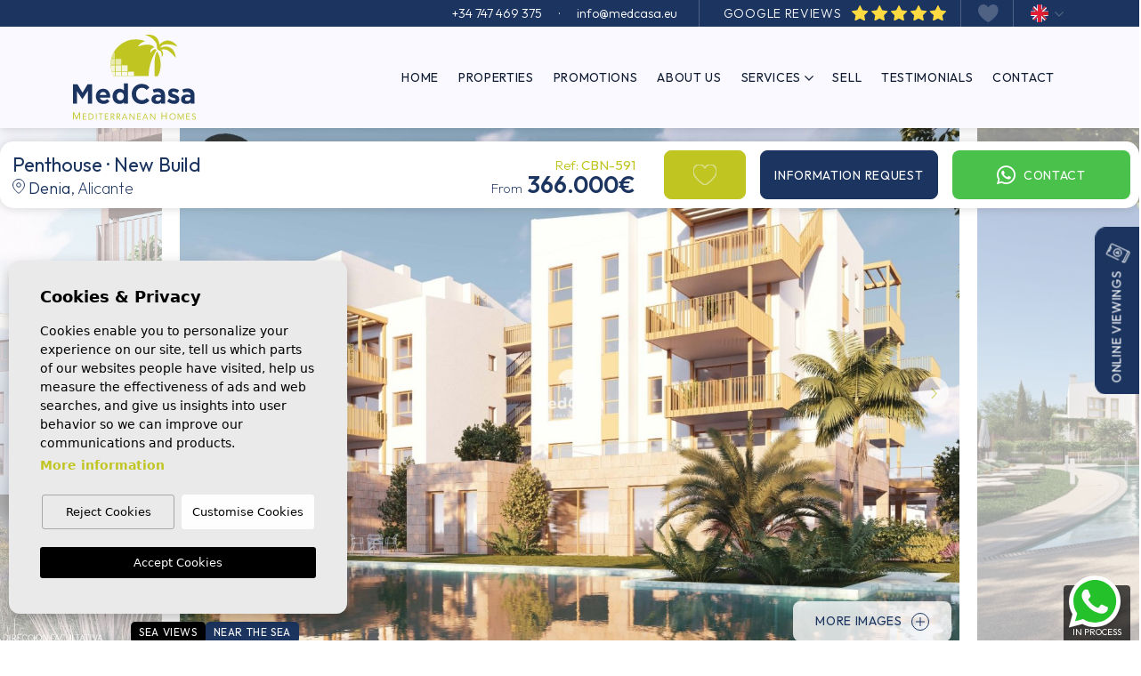

--- FILE ---
content_type: text/html; charset=UTF-8
request_url: https://medcasa.eu/en/property/730/fantastic-apartment-complex-with-a-large-pool-area-pool-and-only-500-m-from-the-beach/
body_size: 32871
content:
<!DOCTYPE html>
<!--[if lt IE 7 ]><html class="ie ie6" lang="en"> <![endif]-->
<!--[if IE 7 ]><html class="ie ie7" lang="en"> <![endif]-->
<!--[if IE 8 ]><html class="ie ie8" lang="en"> <![endif]-->
<!--[if (gte IE 9)|!(IE)]><!-->
<html lang="en">
<!--<![endif]-->

<head>

            <!-- Google Tag Manager -->
<script>(function(w,d,s,l,i){w[l]=w[l]||[];w[l].push({'gtm.start':
new Date().getTime(),event:'gtm.js'});var f=d.getElementsByTagName(s)[0],
j=d.createElement(s),dl=l!='dataLayer'?'&l='+l:'';j.async=true;j.src=
'https://www.googletagmanager.com/gtm.js?id='+i+dl;f.parentNode.insertBefore(j,f);
})(window,document,'script','dataLayer','GTM-526GZDN3');</script>
<!-- End Google Tag Manager -->



<!-- Google tag (gtag.js) -->
<script async src="https://www.googletagmanager.com/gtag/js?id=G-2Q9QZ1DZBM"></script>
<script>
  window.dataLayer = window.dataLayer || [];
  function gtag(){dataLayer.push(arguments);}
  gtag('js', new Date());

  gtag('config', 'G-2Q9QZ1DZBM');
</script>

    
    <meta charset="utf-8">
    <title>Fantastic apartment complex with a large pool area/pool</title>
    <meta name="description" content="Fantastic apartment complex with a large pool area/pool and only 500 m from the beach. Discover this stunning apartment complex, located in one of the most">
    <meta name="keywords" content="">
    <meta property="og:site_name" content="medcasa.eu">
    <meta property="og:title" content="Fantastic apartment complex with a large pool area/pool and only 500 m from the beach">
            <meta property="og:url" content="https://medcasa.eu/en/property/730/fantastic-apartment-complex-with-a-large-pool-area-pool-and-only-500-m-from-the-beach/">
        <meta property="og:type" content="website">
    <meta property="og:description" content="Fantastic apartment complex with a large pool area/pool and only 500 m from the beach. Discover this stunning apartment complex, located in one of the most sought-after a">
            <meta property="og:image" content="https://medcasa.eu/media/images/properties/thumbnails/20629_lg.jpg">
        <meta name="revisit-after" content="7 DAYS">
    <meta name="viewport" content="width=device-width, initial-scale=1.0, maximum-scale=1.0, user-scalable=yes">

    <!-- CSS Y JS
    ================================================== -->
            <!-- CSS
================================================== -->
<link href="https://fonts.googleapis.com/css?family=Open+Sans:300,400,600,700,800" rel="stylesheet">
<link rel="stylesheet" href="/css/website.1755151993.css">
<style type="text/css">.label-1 { background: #000000 !important;color: #ffffff !important; }.label-2 { background: #1c3560 !important;color: #ffffff !important; }.label-3 { background: #490333 !important;color: #ffffff !important; }.label-4 { background: #c58907 !important;color: #ffffff !important; }.label-5 { background: #ffffff !important;color: #1c3560 !important; }.label-6 { background: #387119 !important;color: #ffffff !important; }.label-8 { background: #cdd64c !important;color: #ffffff !important; }.label-9 { background: #1a959e !important;color: #ffffff !important; }.label-10 { background: #4c14e6 !important;color: #ffffff !important; }.label-11 { background: #4db3d7 !important;color: #ffffff !important; }.label-12 { background: #4cd6a1 !important;color: #ffffff !important; }.label-13 { background: #6084f0 !important;color: #efebeb !important; }.label-14 { background: #d64c9d !important;color: #ffffff !important; }.label-15 { background: #d68a4c !important;color: #d51a1a !important; }.label-16 { background: #f4f5f6 !important;color: #d716da !important; }</style>

    
            <script src='https://www.google.com/recaptcha/api.js?hl=en"'></script>
    
    <!-- SEO
    ================================================== -->
                                        
                                        
                         
                <link rel="alternate" hreflang="de" href="https://medcasa.eu/immobilie/730/traumhafte-apartmentanlage-mit-grosser-poollandschaft-pool-und-nur-500-m-vom-strand-entfernt/" />
                                                                
                                        
                         
                <link rel="alternate" hreflang="es" href="https://medcasa.eu/es/propiedad/730/fantastico-complejo-de-apartamentos-con-una-gran-zona-de-piscina-y-a-solo-500-m-de-la-playa/" />
                                                                
                                        
                         
                <link rel="alternate" hreflang="en" href="https://medcasa.eu/en/property/730/fantastic-apartment-complex-with-a-large-pool-area-pool-and-only-500-m-from-the-beach/" />
                        
    
            <meta name="GOOGLEBOT" content="INDEX,FOLLOW,ALL">
        <meta name="ROBOTS" content="INDEX,FOLLOW,ALL">
    
                        <link rel="canonical" href="https://medcasa.eu/en/property/730/fantastic-apartment-complex-with-a-large-pool-area-pool-and-only-500-m-from-the-beach/" />
            
    <!-- Favicons
    ================================================== -->

    <link rel="shortcut icon" href="/media/images/icons/favicon.ico">
    <link rel="apple-touch-icon" sizes="57x57" href="/media/images/icons/apple-icon-57x57.png" />
    <link rel="apple-touch-icon" sizes="60x60" href="/media/images/icons/apple-icon-60x60.png" />
    <link rel="apple-touch-icon" sizes="72x72" href="/media/images/icons/apple-icon-72x72.png" />
    <link rel="apple-touch-icon" sizes="76x76" href="/media/images/icons/apple-icon-76x76.png" />
    <link rel="apple-touch-icon" sizes="114x114" href="/media/images/icons/apple-icon-114x114.png" />
    <link rel="apple-touch-icon" sizes="120x120" href="/media/images/icons/apple-icon-120x120.png" />
    <link rel="apple-touch-icon" sizes="144x144" href="/media/images/icons/apple-icon-144x144.png" />
    <link rel="apple-touch-icon" sizes="152x152" href="/media/images/icons/apple-icon-152x152.png" />
    <link rel="apple-touch-icon" sizes="180x180" href="/media/images/icons/apple-icon-180x180.png" />
    <link rel="icon" type="image/png" sizes="192x192" href="/media/images/icons/android-icon-192x192.png" />
    <link rel="icon" type="image/png" sizes="32x32" href="/media/images/icons/favicon-32x32.png" />
    <link rel="icon" type="image/png" sizes="96x96" href="/media/images/icons/favicon-96x96.png" />
    <link rel="icon" type="image/png" sizes="16x16" href="/media/images/icons/favicon-16x16.png" />
    <link rel="manifest" href="/media/images/icons/manifest.json" />
    <meta name="msapplication-TileColor" content="#ffffff" />
    <meta name="msapplication-TileImage" content="/media/images/icons/ms-icon-144x144.png" />
    <meta name="theme-color" content="#ffffff" />


</head>

<body
    class="en property   interior ">
	
	
	<!-- Google Tag Manager (noscript) -->
    <noscript><iframe src="https://www.googletagmanager.com/ns.html?id=GTM-526GZDN3"
    height="0" width="0" style="display:none;visibility:hidden"></iframe></noscript>
    <!-- End Google Tag Manager (noscript) -->
    

    

    <div class="main-header-top d-none d-xl-block">
        <div class="container container-xxl">
            <div class="row">
                <div class="col text-end">
                    
                    <div class="d-inline-block">
                        <a onclick="gtag('event', 'evento', { 'event_category': 'Contact Form', 'event_action': 'Contact', 'event_label': 'telf' });" href="tel:+34747469375">+34 747 469 375</a>
                    </div>

                    <span class="d-inline-block px-3">·</span>

                    
                    <div class="d-inline-block pe-4 bordered">
                        
                        <a href="mailto:info@medcasa.eu">info@medcasa.eu</a>
                    </div>


                    
                    <div class="d-inline-block ps-4 pe-3 bordered">
                        <a class="text-uppercase" target="_blank"
                            href="https://www.google.com/search?sa=X&sca_esv=779b01740ca52ec5&sca_upv=1&tbm=lcl&sxsrf=ACQVn084ku0s6KGyDLfkYRG-VCYTYtFJPQ:1714044491038&q=MedCasa+Mediterranean+Homes+Rese%C3%B1as&rflfq=1&num=20&stick=H4sIAAAAAAAAAONgkxIxNDQwszQyNzE1MLE0NDExMja2NNvAyPiKUcU3NcU5sThRAUhnlqQWFSXmpSbmKXjk56YWKwSlFqce3phYvIiVKGUAE8ZLRmkAAAA&rldimm=11069274504914423396&hl=es-ES&ved=2ahUKEwjayJGood2FAxW3VKQEHREuC_YQ9fQKegQIGRAF&biw=2400&bih=1181&dpr=0.8#lkt=LocalPoiReviews">
                            GOOGLE REVIEWS
                            <img src="/media/images/website/icon-google-rev.svg" alt="GOOGLE REVIEWS"
                                title="GOOGLE REVIEWS" class="img-fluid ms-2 mb-1">
                        </a>
                    </div>
                    
                    <div class="d-inline-block px-3 bordered">
                        <a href="/en/favorites/">
    <span class="favor">
        <img src="/media/images/website/heart.svg" alt="Favorites" title="Favorites"
            class="img-fluid"></span>
    <span class="budget-fav hidden-on-footer-nav"></span>
</a>
                    </div>
                    
                    <div class="d-inline-block ps-3">
                        
                        
    <div class="dropdown idiomas-dropdown">
                    <a href="https://medcasa.eu/en/property/730/fantastic-apartment-complex-with-a-large-pool-area-pool-and-only-500-m-from-the-beach/" class="dropdown-toggle" id="dropdownMenu1" data-bs-toggle="dropdown" aria-haspopup="true" aria-expanded="false">
                <img src="/media/images/website/flags-rounded/en.svg" alt="English">
                
            </a>
                <ul class="dropdown-menu animated fadeIn" aria-labelledby="dropdownMenu1">
                                            <li class="dropdown-item">
                    <a href="https://medcasa.eu/immobilie/730/traumhafte-apartmentanlage-mit-grosser-poollandschaft-pool-und-nur-500-m-vom-strand-entfernt/">
                        <img src="/media/images/website/flags-rounded/de.svg" alt="Deutsch">
                        <span>Deutsch</span>
                    </a>
                </li>
                                                            <li class="dropdown-item">
                    <a href="https://medcasa.eu/es/propiedad/730/fantastico-complejo-de-apartamentos-con-una-gran-zona-de-piscina-y-a-solo-500-m-de-la-playa/">
                        <img src="/media/images/website/flags-rounded/es.svg" alt="Español">
                        <span>Español</span>
                    </a>
                </li>
                                                                </ul>
    </div>

                    </div>
                    
                    <div class="d-none d-lg-inline-block">
                        <div class="weather">
    </div>
                    </div>
                </div>
            </div>
        </div>
    </div>

    

    <div class="main-header">
        <div class="container container-xxl h-100">
            <div class="row align-items-center h-100">

                <div class="col-3 col-md-2 col-xxl-3">
                    <a class="d-inline-block" href="/en/">
                        <img class="brand img-fluid" src="/media/images/website/website-logo.png" alt="MedCasa"
                            title="MedCasa">
                    </a>
                </div>
                <div class="col-9 col-md-10 col-xxl-9 text-end">

                    
                    <nav id="main-nav" class="d-inline-block">
                        <ul class="list-inline d-none d-xl-inline-block mb-0">
                            


<li class="list-inline-item" ><a href="/en/">Home</a></li>

<li class="list-inline-item"
    ><a href="/en/properties/">Properties</a>
</li>

    <li class="list-inline-item"
        ><a href="/en/developments/">Promotions</a>
    </li>

<li class="list-inline-item"
    ><a href="/en/about-us/">About us</a>
</li>


<li class="dropdown dropbtn   list-inline-item"
    >
    <a href="/en/services/" class="dropdown-toggle"
             >Services</a>
            <ul class="dropdown-menu animated fadeIn"
                    aria-labelledby="dropdownMenuLink2" >
                    <li class="dropdown-item" ><a
                            href="/en/property-management">Property management</a></li>
                    <li class="dropdown-item" ><a
                            href="/en/inspection-trip">Inspection trip</a></li>
                </ul>
            </li>

            

                            <li class="list-inline-item"
                    ><a href="/en/sell-your-property/">Sell</a>
                </li>
            
            
                            <li class="list-inline-item"
                    ><a href="/en/testimonials/">Testimonials</a>
                </li>
                        
            
            <li class="list-inline-item"
                ><a href="/en/contact/">Contact</a></li>

            <li class="hidden-on-main-nav hidden-on-footer-nav list-inline-item"
                ><a
                    href="/en/favorites/">
                    <span class="favor"><img src="/media/images/website/heart.svg" alt="Favorites" title="Favorites"
                            class="img-fluid"></span>
                    <span class="content-fav hidden-on-mega-nav "> Favorites</span>
                    <span class="budget-fav"></span>
            </a></li>
                        </ul>

                    </nav>

                    <div class="d-inline-block d-xl-none">
                        
                        
    <div class="dropdown idiomas-dropdown">
                    <button class="btn dropdown-toggle" type="button" id="dropdownMenu1" data-bs-toggle="dropdown" aria-haspopup="true" aria-expanded="false">
                <img src="/media/images/website/flags-rounded/en.svg" alt="English">
            </button>
                <ul class="dropdown-menu animated fadeIn" aria-labelledby="dropdownMenu1">
                                            <li class="dropdown-item">
                    <a href="https://medcasa.eu/immobilie/730/traumhafte-apartmentanlage-mit-grosser-poollandschaft-pool-und-nur-500-m-vom-strand-entfernt/">
                        <img src="/media/images/website/flags-rounded/de.svg" alt="Deutsch">
                        <span>Deutsch</span>
                    </a>
                </li>
                                                            <li class="dropdown-item">
                    <a href="https://medcasa.eu/es/propiedad/730/fantastico-complejo-de-apartamentos-con-una-gran-zona-de-piscina-y-a-solo-500-m-de-la-playa/">
                        <img src="/media/images/website/flags-rounded/es.svg" alt="Español">
                        <span>Español</span>
                    </a>
                </li>
                                                                </ul>
    </div>

                    </div>

                    
                    
                                            <a href="javascript:void(0);" data-toggle="modal" data-target=""
                            class="btn px-0 btn-top-search-resp d-inline-block d-xl-none">
                            <img src="/media/images/website/lupa.svg" style="width: 30px; height: 30px">
                        </a>
                    
                    <a class="btn-menu-lateral d-inline-block d-xl-none ms-3" href="javascript:void(0);">
                        <img src="/media/images/website/bars.svg">
                    </a>

                </div>

            </div>
        </div>
    </div>


    

    <div class="wrapper-slider-search center-form">

        

        
        

        
            <div id="seccion-buscador" class="buscador  ">
                <div class="container">
                    <div class="row">
                        <div class="col-md-12">
                            
                                                    <form action="/en/properties/" method="get" id="searchHomeForm"
                                                role="form" class="validate">
                                                                                                                           
                                        <div
                                            class="row ">
                                            <div class="col-lg-12">
                                                <div class="row align-items-center search-top mb-lg-1">
                                                    <div
                                                        class="col-md-6 col-lg-2 order-3 order-md-first px-4 pe-md-2 px-lg-2">
                                                        <div class="form-group">
                                                            <select name="st[]" id="st"
                                                                class="form-control select2" multiple
                                                                data-placeholder="Status">
                                                                
                                                                                                                                                                                                            <option value="2"
                                                                            >
                                                                            New Build
                                                                        </option>
                                                                                                                                                                                                                                                                                <option value="1"
                                                                            >
                                                                            Resale
                                                                        </option>
                                                                                                                                                                                                </select>
                                                        </div>
                                                    </div>
                                                    <div class="col-md-6 col-lg-2 order-3 px-4 pe-md-2 px-lg-2">
                                                        <div class="form-group">
                                                            <select name="tp[]" id="tp"
                                                                class="form-control select2" multiple
                                                                data-placeholder="Type">
                                                                                                                                                                                                            <option value="26"
                                                                            >
                                                                            Apartment
                                                                        </option>
                                                                                                                                                                                                                                                                                <option value="6"
                                                                            >
                                                                            Commercial
                                                                        </option>
                                                                                                                                                                                                                                                                                <option value="17"
                                                                            >
                                                                            Corner Townhouse
                                                                        </option>
                                                                                                                                                                                                                                                                                <option value="14"
                                                                            >
                                                                            Ground floor apartment
                                                                        </option>
                                                                                                                                                                                                                                                                                <option value="3"
                                                                            >
                                                                            Penthouse
                                                                        </option>
                                                                                                                                                                                                                                                                                <option value="12"
                                                                            >
                                                                            Semi detached 
                                                                        </option>
                                                                                                                                                                                                                                                                                <option value="1"
                                                                            >
                                                                            Townhouse
                                                                        </option>
                                                                                                                                                                                                                                                                                <option value="13"
                                                                            >
                                                                            Villa
                                                                        </option>
                                                                                                                                                                                                </select>
                                                        </div>
                                                    </div>
                                                                                                            <div class="col-6 col-lg-2 order-3 px-lg-1 d-none">
                                                            <div class="form-group">
                                                                <select hidden name="coast[]" id="coast"
                                                                    class="form-control select2" multiple
                                                                    data-placeholder="Coast">
                                                                    <option value="">Coast</option>
                                                                                                                                                                                                                                                                                                                                                                    <option value="4"
                                                                                >
                                                                                Coast of Almeria
                                                                            </option>
                                                                                                                                                                                                                                                                                                <option value="1"
                                                                                >
                                                                                Costa Blanca North
                                                                            </option>
                                                                                                                                                                                                                                                                                                <option value="2"
                                                                                >
                                                                                Costa Blanca South
                                                                            </option>
                                                                                                                                                                                                                                                                                                <option value="3"
                                                                                >
                                                                                Costa Calida
                                                                            </option>
                                                                                                                                                                                                            </select>
                                                            </div>
                                                        </div>
                                                                                                        <div class="col-md-6 col-lg-2 order-3 px-4 ps-md-2 px-lg-2">
                                                        <div class="form-group">
                                                            <select name="loct[]" id="loct"
                                                                class="form-control select2" multiple
                                                                data-placeholder="Location">
                                                                
                                                                                                                                    <option value="8244"
                                                                        >
                                                                        Aguilas</option>
                                                                                                                                    <option value="8202"
                                                                        >
                                                                        Alcalalí</option>
                                                                                                                                    <option value="8149"
                                                                        >
                                                                        Alfas del Pí</option>
                                                                                                                                    <option value="8162"
                                                                        >
                                                                        Algorfa</option>
                                                                                                                                    <option value="8208"
                                                                        >
                                                                        Almoradí</option>
                                                                                                                                    <option value="8173"
                                                                        >
                                                                        Altea</option>
                                                                                                                                    <option value="8140"
                                                                        >
                                                                        Arenales del Sol</option>
                                                                                                                                    <option value="8189"
                                                                        >
                                                                        Aspe</option>
                                                                                                                                    <option value="8316"
                                                                        >
                                                                        Avileses</option>
                                                                                                                                    <option value="8252"
                                                                        >
                                                                        Balsicas</option>
                                                                                                                                    <option value="8226"
                                                                        >
                                                                        Benijofar</option>
                                                                                                                                    <option value="8169"
                                                                        >
                                                                        Benissa</option>
                                                                                                                                    <option value="8246"
                                                                        >
                                                                        Benitachell</option>
                                                                                                                                    <option value="8160"
                                                                        >
                                                                        Bigastro</option>
                                                                                                                                    <option value="8193"
                                                                        >
                                                                        Busot</option>
                                                                                                                                    <option value="8271"
                                                                        >
                                                                        Calasparra</option>
                                                                                                                                    <option value="8143"
                                                                        >
                                                                        Calpe</option>
                                                                                                                                    <option value="8262"
                                                                        >
                                                                        Campoamor</option>
                                                                                                                                    <option value="8154"
                                                                        >
                                                                        Castalla</option>
                                                                                                                                    <option value="8250"
                                                                        >
                                                                        Ciudad Quesada</option>
                                                                                                                                    <option value="8254"
                                                                        >
                                                                        Condado de Alhama</option>
                                                                                                                                    <option value="8205"
                                                                        >
                                                                        Cox</option>
                                                                                                                                    <option value="8206"
                                                                        >
                                                                        Daya Nueva</option>
                                                                                                                                    <option value="8144"
                                                                        >
                                                                        Denia</option>
                                                                                                                                    <option value="8217"
                                                                        >
                                                                        Dolores</option>
                                                                                                                                    <option value="8137"
                                                                        >
                                                                        Elche</option>
                                                                                                                                    <option value="8164"
                                                                        >
                                                                        Finestrat</option>
                                                                                                                                    <option value="8216"
                                                                        >
                                                                        Formentera del Segura</option>
                                                                                                                                    <option value="8268"
                                                                        >
                                                                        Fuente Alamo</option>
                                                                                                                                    <option value="8263"
                                                                        >
                                                                        Golf Altaona</option>
                                                                                                                                    <option value="8237"
                                                                        >
                                                                        Golf La Finca</option>
                                                                                                                                    <option value="8264"
                                                                        >
                                                                        Golf Las Colinas</option>
                                                                                                                                    <option value="8245"
                                                                        >
                                                                        Golf Lo Romero</option>
                                                                                                                                    <option value="8257"
                                                                        >
                                                                        Golf Roda Golf</option>
                                                                                                                                    <option value="8236"
                                                                        >
                                                                        Golf Vistabella</option>
                                                                                                                                    <option value="8248"
                                                                        >
                                                                        Gran Alacant</option>
                                                                                                                                    <option value="8170"
                                                                        >
                                                                        Guardamar del Segura</option>
                                                                                                                                    <option value="8317"
                                                                        >
                                                                        Herrerías</option>
                                                                                                                                    <option value="8180"
                                                                        >
                                                                        Hondón de las Nieves</option>
                                                                                                                                    <option value="8233"
                                                                        >
                                                                        Jacarilla</option>
                                                                                                                                    <option value="8145"
                                                                        >
                                                                        Jávea</option>
                                                                                                                                    <option value="8313"
                                                                        >
                                                                        Jávea/Xàbia</option>
                                                                                                                                    <option value="8273"
                                                                        >
                                                                        La Manga</option>
                                                                                                                                    <option value="8266"
                                                                        >
                                                                        La Marina</option>
                                                                                                                                    <option value="8280"
                                                                        >
                                                                        La Mata</option>
                                                                                                                                    <option value="8147"
                                                                        >
                                                                        La Nucía</option>
                                                                                                                                    <option value="8275"
                                                                        >
                                                                        Las Heredades</option>
                                                                                                                                    <option value="8240"
                                                                        >
                                                                        Lo Pagan</option>
                                                                                                                                    <option value="8243"
                                                                        >
                                                                        Los Alcázares</option>
                                                                                                                                    <option value="8247"
                                                                        >
                                                                        Los Balcones (Torrevieja)</option>
                                                                                                                                    <option value="8212"
                                                                        >
                                                                        Los Montesinos</option>
                                                                                                                                    <option value="8251"
                                                                        >
                                                                        Mil Palmeras</option>
                                                                                                                                    <option value="8191"
                                                                        >
                                                                        Monforte del Cid</option>
                                                                                                                                    <option value="8260"
                                                                        >
                                                                        Moraira</option>
                                                                                                                                    <option value="8296"
                                                                        >
                                                                        Moratalla</option>
                                                                                                                                    <option value="8194"
                                                                        >
                                                                        Muchamiel</option>
                                                                                                                                    <option value="8282"
                                                                        >
                                                                        Orihuela Costa</option>
                                                                                                                                    <option value="8210"
                                                                        >
                                                                        Pilar de la Horadada</option>
                                                                                                                                    <option value="8135"
                                                                        >
                                                                        Pinar de Campoverde</option>
                                                                                                                                    <option value="8241"
                                                                        >
                                                                        Polop de La Marina</option>
                                                                                                                                    <option value="8185"
                                                                        >
                                                                        Rafal</option>
                                                                                                                                    <option value="8151"
                                                                        >
                                                                        Rojales</option>
                                                                                                                                    <option value="8255"
                                                                        >
                                                                        Roldan</option>
                                                                                                                                    <option value="8228"
                                                                        >
                                                                        San Fulgencio</option>
                                                                                                                                    <option value="8249"
                                                                        >
                                                                        San Javier</option>
                                                                                                                                    <option value="8239"
                                                                        >
                                                                        San Juan de los Terreros</option>
                                                                                                                                    <option value="8178"
                                                                        >
                                                                        San Miguel de Salinas</option>
                                                                                                                                    <option value="8223"
                                                                        >
                                                                        San Pedro del Pinatar</option>
                                                                                                                                    <option value="8139"
                                                                        >
                                                                        Santa Pola</option>
                                                                                                                                    <option value="8256"
                                                                        >
                                                                        Santa Rosalia</option>
                                                                                                                                    <option value="8261"
                                                                        >
                                                                        Santiago de la Ribera</option>
                                                                                                                                    <option value="8278"
                                                                        >
                                                                        Sucina</option>
                                                                                                                                    <option value="8232"
                                                                        >
                                                                        Torre de la Horadada</option>
                                                                                                                                    <option value="8214"
                                                                        >
                                                                        Torre Pacheco</option>
                                                                                                                                    <option value="8150"
                                                                        >
                                                                        Torrevieja</option>
                                                                                                                                    <option value="8253"
                                                                        >
                                                                        Vera</option>
                                                                                                                                    <option value="8182"
                                                                        >
                                                                        Villajoyosa</option>
                                                                                                                                    <option value="8291"
                                                                        >
                                                                        Xeresa</option>
                                                                                                                            </select>
                                                        </div>
                                                    </div>
                                                    <div class="col-6 col-lg-2 order-3 ps-4 pe-md-2 ps-lg-2">
                                                        <div class="form-group">
                                                            <select name="prds" id="prds" class="form-control">
                                                                <option value=""
                                                                    selected>
                                                                    Price from</option>
                                                                <option value="200"
                                                                    >200 €
                                                                </option>
                                                                <option value="400"
                                                                    >400 €
                                                                </option>
                                                                <option value="600"
                                                                    >600 €
                                                                </option>
                                                                <option value="800"
                                                                    >800 €
                                                                </option>
                                                                <option value="1000"
                                                                    >
                                                                    1.000 €
                                                                </option>
                                                                <option value="1200"
                                                                    >
                                                                    1.200 €
                                                                </option>
                                                                <option value="1400"
                                                                    >
                                                                    1.400 €
                                                                </option>
                                                                <option value="1600"
                                                                    >
                                                                    1.600 €
                                                                </option>
                                                                <option value="1800"
                                                                    >
                                                                    1.800 €
                                                                </option>
                                                                <option value="2000"
                                                                    >
                                                                    2.000 €
                                                                </option>
                                                                <option value="3000"
                                                                    >
                                                                    +3.000 €
                                                                </option>
                                                                <option value="50000"
                                                                    >
                                                                    50.000
                                                                    €</option>
                                                                <option value="100000"
                                                                    >
                                                                    100.000€</option>
                                                                <option value="150000"
                                                                    >
                                                                    150.000 €</option>
                                                                <option value="200000"
                                                                    >
                                                                    200.000 €</option>
                                                                <option value="250000"
                                                                    >
                                                                    250.000 €</option>
                                                                <option value="300000"
                                                                    >
                                                                    300.000 €</option>
                                                                <option value="350000"
                                                                    >
                                                                    350.000 €</option>
                                                                <option value="400000"
                                                                    >
                                                                    400.000 €</option>
                                                                <option value="450000"
                                                                    >
                                                                    450.000 €</option>
                                                                <option value="500000"
                                                                    >
                                                                    500.000 €</option>
                                                                <option value="550000"
                                                                    >
                                                                    550.000 €</option>
                                                                <option value="600000"
                                                                    >
                                                                    600.000 €</option>
                                                                <option value="650000"
                                                                    >
                                                                    650.000 €</option>
                                                                <option value="700000"
                                                                    >
                                                                    700.000 €</option>
                                                                <option value="800000"
                                                                    >
                                                                    800.000 €</option>
                                                                <option value="900000"
                                                                    >
                                                                    900.000 €</option>
                                                                <option value="1000000"
                                                                    >
                                                                    1.000.000 €
                                                                </option>
                                                            </select>
                                                        </div>
                                                    </div>
                                                    <div class="col-6 col-lg-2 order-3 pe-4 ps-md-2 pe-lg-2">
                                                        <div class="form-group">
                                                            <select name="prhs" id="prhs" class="form-control">
                                                                <option value=""
                                                                    selected>
                                                                    Price up to</option>
                                                                <option value="200"
                                                                    >200 €
                                                                </option>
                                                                <option value="400"
                                                                    >400 €
                                                                </option>
                                                                <option value="600"
                                                                    >600 €
                                                                </option>
                                                                <option value="800"
                                                                    >800 €
                                                                </option>
                                                                <option value="1000"
                                                                    >
                                                                    1.000 €
                                                                </option>
                                                                <option value="1200"
                                                                    >
                                                                    1.200 €
                                                                </option>
                                                                <option value="1400"
                                                                    >
                                                                    1.400 €
                                                                </option>
                                                                <option value="1600"
                                                                    >
                                                                    1.600 €
                                                                </option>
                                                                <option value="1800"
                                                                    >
                                                                    1.800 €
                                                                </option>
                                                                <option value="2000"
                                                                    >
                                                                    2.000 €
                                                                </option>
                                                                <option value="3000"
                                                                    >
                                                                    +3.000 €
                                                                </option>
                                                                <option value="50000"
                                                                    >
                                                                    50.000
                                                                    €</option>
                                                                <option value="100000"
                                                                    >
                                                                    100.000€</option>
                                                                <option value="150000"
                                                                    >
                                                                    150.000 €</option>
                                                                <option value="200000"
                                                                    >
                                                                    200.000 €</option>
                                                                <option value="250000"
                                                                    >
                                                                    250.000 €</option>
                                                                <option value="300000"
                                                                    >
                                                                    300.000 €</option>
                                                                <option value="350000"
                                                                    >
                                                                    350.000 €</option>
                                                                <option value="400000"
                                                                    >
                                                                    400.000 €</option>
                                                                <option value="450000"
                                                                    >
                                                                    450.000 €</option>
                                                                <option value="500000"
                                                                    >
                                                                    500.000 €</option>
                                                                <option value="550000"
                                                                    >
                                                                    550.000 €</option>
                                                                <option value="600000"
                                                                    >
                                                                    600.000 €</option>
                                                                <option value="650000"
                                                                    >
                                                                    650.000 €</option>
                                                                <option value="700000"
                                                                    >
                                                                    700.000 €</option>
                                                                <option value="800000"
                                                                    >
                                                                    800.000 €</option>
                                                                <option value="900000"
                                                                    >
                                                                    900.000 €</option>
                                                                <option value="1000000"
                                                                    >
                                                                    +1.000.000 €
                                                                </option>
                                                            </select>
                                                        </div>
                                                    </div>
                                                    <div
                                                        class="col-md-6 col-lg-2 order-2 order-lg-last px-4 ps-md-2 px-lg-2">
                                                        <div class="form-group">
                                                            <input type="text" name="rf" id="rf"
                                                                class="form-control ref ps-2 ps-lg-3"
                                                                value=""
                                                                placeholder="Reference..." />
                                                        </div>
                                                    </div>
                                                </div>
                                            </div>
                                            <div class="col-lg-12">
                                                <div class="row align-items-center search-bottom mt-lg-1">
                                                    <div class="col-6 col-lg-2 ps-4 pe-md-2 ps-lg-2">
                                                        <div class="form-group">
                                                            <select name="bd" id="bd" class="form-control">
                                                                <option value="" selected>
                                                                    Bedrooms</option>
                                                                                                                                    <option value="1"
                                                                        >
                                                                        1
                                                                    </option>
                                                                                                                                    <option value="2"
                                                                        >
                                                                        2
                                                                    </option>
                                                                                                                                    <option value="3"
                                                                        >
                                                                        3
                                                                    </option>
                                                                                                                                    <option value="4"
                                                                        >
                                                                        4
                                                                    </option>
                                                                                                                                    <option value="5"
                                                                        >
                                                                        +5
                                                                    </option>
                                                                                                                            </select>
                                                        </div>
                                                    </div>
                                                    <div class="col-6 col-lg-2 pe-4 ps-md-2 pe-lg-2">
                                                        <div class="form-group">
                                                            <select name="bt" id="bt" class="form-control">
                                                                <option value="" selected>
                                                                    Bathrooms
                                                                </option>
                                                                                                                                    <option value="1"
                                                                        >
                                                                        1
                                                                    </option>
                                                                                                                                    <option value="2"
                                                                        >
                                                                        2
                                                                    </option>
                                                                                                                                    <option value="3"
                                                                        >
                                                                        3
                                                                    </option>
                                                                                                                                    <option value="4"
                                                                        >
                                                                        4
                                                                    </option>
                                                                                                                                    <option value="5"
                                                                        >
                                                                        +5
                                                                    </option>
                                                                                                                            </select>
                                                        </div>
                                                    </div>
                                                    <div class="col-6 col-lg-2 ps-lg-2 pe-0 pe-lg-1">

                                                        <div class="form-group mb-0 d-grid">
                                                            <a href="javascript:void(0);"
                                                                class="btn btn-img btn-silver btn-buscador button-search-reset text-decoration-underline">
                                                                <img src="/media/images/website/reset.svg"
                                                                    alt="Clear filters"
                                                                    title="Clear filters"
                                                                    class="img-fluid me-2">
                                                                <span
                                                                    class="d-none d-md-inline d-xl-inline">Clear filters</span>
                                                            </a>
                                                        </div>

                                                    </div>
                                                    <div class="col ps-0 px-lg-1">
                                                        <div class="form-group mb-0 d-grid">
                                                            <input type="hidden" name="date" id="date"
                                                                value="1769615784" />
                                                            <input type="hidden" name="langx" id="langx"
                                                                value="en">
                                                            <div class="d-grid">
                                                                <a href="/en/advanced-search/"
                                                                    class="btn btn-img btn-secondary btn-buscador">
                                                                    <img src="/media/images/website/adv-search.svg"
                                                                        alt=""
                                                                        title=""
                                                                        class="img-fluid me-2">
                                                                    <span
                                                                        class="d-none d-md-inline d-xl-inline">Advanced search</span>
                                                                </a>
                                                            </div>
                                                        </div>
                                                    </div>

                                                    
                                                    <div class="col-lg-4 ps-lg-1 pe-lg-0">
                                                        <div class="form-group d-grid">
                                                            <button type="submit" class="btn btn-img btn-primary">
                                                                <img src="/media/images/website/search.svg"
                                                                    alt="Search properties"
                                                                    title="Search properties"
                                                                    class="img-fluid me-2">
                                                                Search properties</button>
                                                        </div>
                                                    </div>

                                                </div>
                                                <div class="d-none">
                                                    <div class="result"><span></span> Properties</div>
                                                </div>

                                            </div>
                                        </div>
</form>
                        </div>
                    </div>
                </div>
            </div>

        
    </div>

<div class="mega-menu">
    <div class="bg-color-modal">
        <div class="container px-0">
            <a href="javascript:void(0);" class="btn close btn-menu-lateral mb-md-5 mt-2 ms-auto ms-0">
                <span aria-hidden="true">&times;</span>
                
            </a>

            <div class="row pt-xl-4">
                <div class="col-xl-12">

                    <ul class="ps-0 pe-4">
                        


<li class="list-inline-item" ><a href="/en/">Home</a></li>

<li class="list-inline-item"
    ><a href="/en/properties/">Properties</a>
</li>

    <li class="list-inline-item"
        ><a href="/en/developments/">Promotions</a>
    </li>

<li class="list-inline-item"
    ><a href="/en/about-us/">About us</a>
</li>


<li class="dropdown  dropup  list-inline-item"
    >
    <a href="/en/services/" class="dropdown-toggle"
            data-bs-toggle="dropdown" aria-haspopup="true"
                id="dropdownMenuLink2ft" aria-expanded="false"  >Services</a>
            <ul class="dropdown-menu animated fadeIn"
                    aria-labelledby="dropdownMenuLink2ft" >
                    <li class="dropdown-item" ><a
                            href="/en/property-management">Property management</a></li>
                    <li class="dropdown-item" ><a
                            href="/en/inspection-trip">Inspection trip</a></li>
                </ul>
            </li>

            

                            <li class="list-inline-item"
                    ><a href="/en/sell-your-property/">Sell</a>
                </li>
            
            
                            <li class="list-inline-item"
                    ><a href="/en/testimonials/">Testimonials</a>
                </li>
                        
            
            <li class="list-inline-item"
                ><a href="/en/contact/">Contact</a></li>

            <li class="hidden-on-main-nav hidden-on-footer-nav list-inline-item"
                ><a
                    href="/en/favorites/">
                    <span class="favor"><img src="/media/images/website/heart.svg" alt="Favorites" title="Favorites"
                            class="img-fluid"></span>
                    <span class="content-fav hidden-on-mega-nav "> Favorites</span>
                    <span class="budget-fav"></span>
            </a></li>
                    </ul>

                </div>

                <div class="col-12">
                    <div class="contat-menu p-3">
                        <h3 class="main-title text-primary mt-2 mb-lg-3">Contact Us</h3>
                        
                        <p><a onclick="gtag('event', 'evento', { 'event_category': 'Contact Form', 'event_action': 'Contact', 'event_label': 'telf' });" href="tel:+34747469375">+34 747 469 375</a> <a
                                href="tel:0179/1007586"><img
                                    src="/media/images/website/flags-rounded/de.svg" alt="de"
                                    class="img-fluid ms-2 ps-1 me-2 mb-1" style="max-height: 20px;">
                                0179/100 75 86</a></p>
                        <p><a href="mailto:info@medcasa.eu">info@medcasa.eu</a></p>
                    </div>
                </div>
            </div>
        </div>
    </div>
</div>


<div class="container">
    <div class="row">
        <div class="col">
            
            


        </div>
    </div>
</div>


<div class="property-title">
    <div class="container">
        <div class="row pt-0 align-items-center">
            <div class="col-lg-5 text-center text-lg-start d-none d-md-none d-lg-block ps-lg-3 mt-1">
                
                    <h2 class="main-title">
        <small>
            <strong>Penthouse</strong> · <span>New Build</span>
        </small>

        <span class="text-muted">
            <strong>Denia</strong>, <span> Alicante</span>
        </span>
    </h2>

            </div>
            <div class="col-lg-7">

                <div class="row gx-3 align-items-center">

                    <div
                        class="col-12 col-md-5 col-lg-3 col-xl-3 text-center text-xl-end price-responsive mt-2 mb-3 my-md-3 my-lg-0">
                        
                        <div class="referencia">
                            Ref: <strong class="text-uppercase">CBN-591</strong>
                        </div>
                        
                        <div class="precio">
                        <small>From</small>
        
                    366.000€

                        </div>
                        <div class="d-md-none mt-2 mt-md-0">
                            
                                <h2 class="main-title">
        <small>
            <strong>Penthouse</strong> · <span>New Build</span>
        </small>

        <span class="text-muted">
            <strong>Denia</strong>, <span> Alicante</span>
        </span>
    </h2>

                        </div>
                    </div>

                    <div class="col-6 col-md-1 col-lg-2 ps-lg-4 d-grid">
                        
                        <a href="#" data-href="/modules/property/add-fav.php?fav=730"
                            class="btn btn-primary btn-55 btn-img add-fav "
                            title="Add to Favorites" rel="nofollow">
                            <svg data-name="Grupo 6725" xmlns="http://www.w3.org/2000/svg" width="26.088"
                                height="22.428" viewBox="0 0 26.088 22.428">
                                <path
                                    d="M24.319 12.705c-1.616 2.543-6.54 7.642-11.274 9.723-4.735-2.081-9.659-7.18-11.275-9.723A10.256 10.256 0 0 1 .015 6.511a7 7 0 0 1 2.649-5.063A6.978 6.978 0 0 1 8.222.125a7.02 7.02 0 0 1 4.822 3.685 6.872 6.872 0 0 1 10.38-2.363 7 7 0 0 1 2.649 5.063 10.258 10.258 0 0 1-1.755 6.194"
                                    style="fill:none;stroke:#dade8b;stroke-linejoin:round;stroke-width:1.5px;fill-rule:evenodd" />
                            </svg>
                        </a>

                        <a href="#" data-href="/modules/property/rem-fav.php?fav=730"
                            class="btn btn-primary btn-55 btn-img rem-fav fav-hide"
                            title="Remove from favorites" rel="nofollow">
                            <svg data-name="Grupo 6725" xmlns="http://www.w3.org/2000/svg" width="26.088"
                                height="22.428" viewBox="0 0 26.088 22.428">
                                <g data-name="Grupo 6726">
                                    <path data-name="Trazado 10347"
                                        d="M24.319 12.705c-1.616 2.543-6.54 7.642-11.274 9.723-4.735-2.081-9.659-7.18-11.275-9.723A10.256 10.256 0 0 1 .015 6.511a7 7 0 0 1 2.649-5.063A6.978 6.978 0 0 1 8.222.125a7.02 7.02 0 0 1 4.822 3.685 6.872 6.872 0 0 1 10.38-2.363 7 7 0 0 1 2.649 5.063 10.258 10.258 0 0 1-1.755 6.194"
                                        style="fill:#dade8b" />
                                </g>
                            </svg>

                        </a>
                    </div>

                    <div class="col-6 col-md-6 col-lg-7 col-xl-7">
                        <div class="row gx-3">
                            <div class="d-none d-md-block col-6">
                                <a class="btn btn-secondary btn-55 btn-img toForm btn-enquiry h-100">
                                    Information request
                                </a>
                            </div>
                                                            <div class="col-md-6">
                                    <a onclick="gtag('event', 'evento', { 'event_category': 'Contact Form', 'event_action': 'Contact', 'event_label': 'whats' });" href="https://wa.me/34637336994/?text=I%20am%20interested%20in%20this%20property%3ACBN-591" target="_blank" class="btn btn-whats btn-55 btn-img h-100">
                                        <i class="fs-4 me-2 fab fa-whatsapp"></i>
                                        Contact</a>
                                </div>
                                                    </div>
                    </div>

                </div>

            </div>
        </div>
    </div>
</div>



<div class="property-gallery">

    
        <div class="gallery-full">

            <div class="container-fluid px-0">
                <div class="property-slider-center">
    <div class="slides">
                    <div>
                                                                                        <a  data-bs-toggle="modal" data-bs-target="#galleryModal"                         href="/media/images/properties/thumbnails/20629_xl.jpg"
                        class="">
                        <img src="/media/images/properties/thumbnails/20629_lg.jpg" class='img-fluid w-100'
                            alt="New Build - Penthouse -
Denia" title="New Build - Penthouse -
Denia">
                    </a>
                            </div>
                    <div>
                                                                                        <a  data-bs-toggle="modal" data-bs-target="#galleryModal"                         href="/media/images/properties/thumbnails/20636_xl.jpg"
                        class="">
                        <img src="/media/images/properties/thumbnails/20636_lg.jpg" class='img-fluid w-100'
                            alt="New Build - Penthouse -
Denia" title="New Build - Penthouse -
Denia">
                    </a>
                            </div>
                    <div>
                                                                                        <a  data-bs-toggle="modal" data-bs-target="#galleryModal"                         href="/media/images/properties/thumbnails/20637_xl.jpg"
                        class="">
                        <img src="/media/images/properties/thumbnails/20637_lg.jpg" class='img-fluid w-100'
                            alt="New Build - Penthouse -
Denia" title="New Build - Penthouse -
Denia">
                    </a>
                            </div>
                    <div>
                                                                                        <a  data-bs-toggle="modal" data-bs-target="#galleryModal"                         href="/media/images/properties/thumbnails/20630_xl.jpg"
                        class="">
                        <img src="/media/images/properties/thumbnails/20630_lg.jpg" class='img-fluid w-100'
                            alt="New Build - Penthouse -
Denia" title="New Build - Penthouse -
Denia">
                    </a>
                            </div>
                    <div>
                                                                                        <a  data-bs-toggle="modal" data-bs-target="#galleryModal"                         href="/media/images/properties/thumbnails/20638_xl.jpg"
                        class="">
                        <img src="/media/images/properties/thumbnails/20638_lg.jpg" class='img-fluid w-100'
                            alt="New Build - Penthouse -
Denia" title="New Build - Penthouse -
Denia">
                    </a>
                            </div>
                    <div>
                                                                                        <a  data-bs-toggle="modal" data-bs-target="#galleryModal"                         href="/media/images/properties/thumbnails/20640_xl.jpg"
                        class="">
                        <img src="/media/images/properties/thumbnails/20640_lg.jpg" class='img-fluid w-100'
                            alt="New Build - Penthouse -
Denia" title="New Build - Penthouse -
Denia">
                    </a>
                            </div>
                    <div>
                                                                                        <a  data-bs-toggle="modal" data-bs-target="#galleryModal"                         href="/media/images/properties/thumbnails/20639_xl.jpg"
                        class="">
                        <img src="/media/images/properties/thumbnails/20639_lg.jpg" class='img-fluid w-100'
                            alt="New Build - Penthouse -
Denia" title="New Build - Penthouse -
Denia">
                    </a>
                            </div>
                    <div>
                                                                                        <a  data-bs-toggle="modal" data-bs-target="#galleryModal"                         href="/media/images/properties/thumbnails/20632_xl.jpg"
                        class="">
                        <img src="/media/images/properties/thumbnails/20632_lg.jpg" class='img-fluid w-100'
                            alt="New Build - Penthouse -
Denia" title="New Build - Penthouse -
Denia">
                    </a>
                            </div>
                    <div>
                                                                                        <a  data-bs-toggle="modal" data-bs-target="#galleryModal"                         href="/media/images/properties/thumbnails/20631_xl.jpg"
                        class="">
                        <img src="/media/images/properties/thumbnails/20631_lg.jpg" class='img-fluid w-100'
                            alt="New Build - Penthouse -
Denia" title="New Build - Penthouse -
Denia">
                    </a>
                            </div>
                    <div>
                                                                                        <a  data-bs-toggle="modal" data-bs-target="#galleryModal"                         href="/media/images/properties/thumbnails/20633_xl.jpg"
                        class="">
                        <img src="/media/images/properties/thumbnails/20633_lg.jpg" class='img-fluid w-100'
                            alt="New Build - Penthouse -
Denia" title="New Build - Penthouse -
Denia">
                    </a>
                            </div>
                    <div>
                                                                                        <a  data-bs-toggle="modal" data-bs-target="#galleryModal"                         href="/media/images/properties/thumbnails/20634_xl.jpg"
                        class="">
                        <img src="/media/images/properties/thumbnails/20634_lg.jpg" class='img-fluid w-100'
                            alt="New Build - Penthouse -
Denia" title="New Build - Penthouse -
Denia">
                    </a>
                            </div>
                    <div>
                                                                                        <a  data-bs-toggle="modal" data-bs-target="#galleryModal"                         href="/media/images/properties/thumbnails/11736_xl.jpg"
                        class="">
                        <img src="/media/images/properties/thumbnails/11736_lg.jpg" class='img-fluid w-100'
                            alt="New Build - Penthouse -
Denia" title="New Build - Penthouse -
Denia">
                    </a>
                            </div>
                    <div>
                                                                                        <a  data-bs-toggle="modal" data-bs-target="#galleryModal"                         href="/media/images/properties/thumbnails/11737_xl.jpg"
                        class="">
                        <img src="/media/images/properties/thumbnails/11737_lg.jpg" class='img-fluid w-100'
                            alt="New Build - Penthouse -
Denia" title="New Build - Penthouse -
Denia">
                    </a>
                            </div>
                    <div>
                                                                                        <a  data-bs-toggle="modal" data-bs-target="#galleryModal"                         href="/media/images/properties/thumbnails/11738_xl.jpg"
                        class="">
                        <img src="/media/images/properties/thumbnails/11738_lg.jpg" class='img-fluid w-100'
                            alt="New Build - Penthouse -
Denia" title="New Build - Penthouse -
Denia">
                    </a>
                            </div>
                    <div>
                                                                                        <a  data-bs-toggle="modal" data-bs-target="#galleryModal"                         href="/media/images/properties/thumbnails/11739_xl.jpg"
                        class="">
                        <img src="/media/images/properties/thumbnails/11739_lg.jpg" class='img-fluid w-100'
                            alt="New Build - Penthouse -
Denia" title="New Build - Penthouse -
Denia">
                    </a>
                            </div>
            </div>
    <div class="energia d-inline-block">
        <img class="img-fluid" src="/media/images/website/energia.png" alt="Energy Rating">
        <span>In process</span>
    </div>
    <div class="property-gal">
        <div class="labels">
    

                                            <div class="badge badge-info label-1">Sea views</div>
                                <div class="badge badge-info label-2">Near the sea</div>
            </div>
    </div>

            <a  data-bs-toggle="modal" data-bs-target="#galleryModal"             href="/media/images/properties/thumbnails/20629_xl.jpg"
            class="d-none d-xl-flex btn btn-circle btn-moreimg px-lg-4 gap-1 ">

            MORE IMAGES

            <span class="circle-plus text-secondary"></span>
        </a>
    
</div>
                
            </div>

        </div>
    
    
           <div class="modal fade custom-modal" tabindex="-1" role="dialog" id="galleryModal">
       <div class="modal-dialog modal-full-screen" role="document">
           <div class="modal-content">

               <div class="property-title header-modal pb-0">
                   <div class="container">
                       <div class="row pt-0 align-items-center">

                           <div class="col-lg-4 col-xl-5 text-start d-none d-lg-block ps-lg-3 ps-xl-4">
                               
                                   <h2 class="main-title">
        <small>
            <strong>Penthouse</strong> · <span>New Build</span>
        </small>

        <span class="text-muted">
            <strong>Denia</strong>, <span> Alicante</span>
        </span>
    </h2>

                           </div>
                           <div class="col px-md-0 px-md-3 pe-lg-0">

                               <div class="row gx-1 gx-md-3 align-items-center">

                                   <div
                                       class="d-none d-md-block col-md-4 col-lg-3 col-xl-3 text-center text-xl-end price-responsive my-3 my-lg-0">
                                       
                                       <div class="referencia">
                                           Ref: <strong class="text-uppercase">CBN-591</strong>
                                       </div>
                                       
                                       <div class="precio">
                        <small>From</small>
        
                    366.000€

                        </div>
                                   </div>
                                   <div class="col-4 col-md-2 col-lg-2 ps-xl-4 d-grid">
                                       <a href="#" data-href="/modules/property/add-fav.php?fav=730"
                                           class="btn btn-primary btn-55 btn-img add-fav "
                                           title="Add to Favorites" rel="nofollow">
                                           <svg data-name="Grupo 6725" xmlns="http://www.w3.org/2000/svg" width="26.088"
                                               height="22.428" viewBox="0 0 26.088 22.428">
                                               <path
                                                   d="M24.319 12.705c-1.616 2.543-6.54 7.642-11.274 9.723-4.735-2.081-9.659-7.18-11.275-9.723A10.256 10.256 0 0 1 .015 6.511a7 7 0 0 1 2.649-5.063A6.978 6.978 0 0 1 8.222.125a7.02 7.02 0 0 1 4.822 3.685 6.872 6.872 0 0 1 10.38-2.363 7 7 0 0 1 2.649 5.063 10.258 10.258 0 0 1-1.755 6.194"
                                                   style="fill:none;stroke:#dade8b;stroke-linejoin:round;stroke-width:1.5px;fill-rule:evenodd" />
                                           </svg>
                                       </a>

                                       <a href="#" data-href="/modules/property/rem-fav.php?fav=730"
                                           class="btn btn-primary btn-55 btn-img rem-fav fav-hide"
                                           title="Remove from favorites" rel="nofollow">
                                           <svg data-name="Grupo 6725" xmlns="http://www.w3.org/2000/svg" width="26.088"
                                               height="22.428" viewBox="0 0 26.088 22.428">
                                               <g data-name="Grupo 6726">
                                                   <path data-name="Trazado 10347"
                                                       d="M24.319 12.705c-1.616 2.543-6.54 7.642-11.274 9.723-4.735-2.081-9.659-7.18-11.275-9.723A10.256 10.256 0 0 1 .015 6.511a7 7 0 0 1 2.649-5.063A6.978 6.978 0 0 1 8.222.125a7.02 7.02 0 0 1 4.822 3.685 6.872 6.872 0 0 1 10.38-2.363 7 7 0 0 1 2.649 5.063 10.258 10.258 0 0 1-1.755 6.194"
                                                       style="fill:#dade8b" />
                                               </g>
                                           </svg>
                                       </a>
                                   </div>
                                   <div class="col-8 col-md-6 col-lg-7 col-xl-7">
                                       <div class="row gx-3">
                                           <div class="d-none d-md-block col-6">
                                               <a class="btn btn-secondary btn-55 btn-img toForm btn-enquiry h-100"
                                                   data-bs-dismiss="modal" aria-label="Close">
                                                   Information request
                                               </a>
                                           </div>
                                                                                          <div class="col-md-6">
                                                   <a onclick="gtag('event', 'evento', { 'event_category': 'Contact Form', 'event_action': 'Contact', 'event_label': 'whats' });" href="https://wa.me/34637336994/?text=I%20am%20interested%20in%20this%20property%3ACBN-591" target="_blank"
                                                       class="btn btn-whats btn-55 btn-img h-100">
                                                       <i class="fs-4 me-2 fab fa-whatsapp"></i>
                                                       Contact</a>
                                               </div>
                                                                                  </div>
                                   </div>

                               </div>

                           </div>
                           <div class="last-col px-lg-3">
                               <div class="d-grid justify-content-xl-end">
                                    <button type="button" class="btn close" data-bs-dismiss="modal" aria-label="Close">
                                        <span aria-hidden="true">&times;</span>
                                    </button>
                               </div>
                           </div>
                       </div>
                   </div>
               </div>

               <div class="container">

                   <div class="row justify-content-center mb-lg-2 mt-4">
                       <div class="col-lg-10 col-xl-12 px-0">
                           
                                                                                                                                <div class="col-12 px-xl-3 px-0 pb-3 pb-xl-4">

                                   <img src="/img/new-build-penthouse-denia_20629_xl.jpg?id=1.0001" class='img-fluid'
                                       alt="New Build - Penthouse -
Denia" title="New Build - Penthouse -
Denia">

                               </div>
                           
                                                                                                                                <div class="col-12 px-xl-3 px-0 pb-3 pb-xl-4">

                                   <img src="/img/new-build-penthouse-denia_20636_xl.jpg?id=1.0001" class='img-fluid'
                                       alt="New Build - Penthouse -
Denia" title="New Build - Penthouse -
Denia">

                               </div>
                           
                                                                                                                                <div class="col-12 px-xl-3 px-0 pb-3 pb-xl-4">

                                   <img src="/img/new-build-penthouse-denia_20637_xl.jpg?id=1.0001" class='img-fluid'
                                       alt="New Build - Penthouse -
Denia" title="New Build - Penthouse -
Denia">

                               </div>
                           
                                                                                                                                <div class="col-12 px-xl-3 px-0 pb-3 pb-xl-4">

                                   <img src="/img/new-build-penthouse-denia_20630_xl.jpg?id=1.0001" class='img-fluid'
                                       alt="New Build - Penthouse -
Denia" title="New Build - Penthouse -
Denia">

                               </div>
                           
                                                                                                                                <div class="col-12 px-xl-3 px-0 pb-3 pb-xl-4">

                                   <img src="/img/new-build-penthouse-denia_20638_xl.jpg?id=1.0001" class='img-fluid'
                                       alt="New Build - Penthouse -
Denia" title="New Build - Penthouse -
Denia">

                               </div>
                           
                                                                                                                                <div class="col-12 px-xl-3 px-0 pb-3 pb-xl-4">

                                   <img src="/img/new-build-penthouse-denia_20640_xl.jpg?id=1.0001" class='img-fluid'
                                       alt="New Build - Penthouse -
Denia" title="New Build - Penthouse -
Denia">

                               </div>
                           
                                                                                                                                <div class="col-12 px-xl-3 px-0 pb-3 pb-xl-4">

                                   <img src="/img/new-build-penthouse-denia_20639_xl.jpg?id=1.0001" class='img-fluid'
                                       alt="New Build - Penthouse -
Denia" title="New Build - Penthouse -
Denia">

                               </div>
                           
                                                                                                                                <div class="col-12 px-xl-3 px-0 pb-3 pb-xl-4">

                                   <img src="/img/new-build-penthouse-denia_20632_xl.jpg?id=1.0001" class='img-fluid'
                                       alt="New Build - Penthouse -
Denia" title="New Build - Penthouse -
Denia">

                               </div>
                           
                                                                                                                                <div class="col-12 px-xl-3 px-0 pb-3 pb-xl-4">

                                   <img src="/img/new-build-penthouse-denia_20631_xl.jpg?id=1.0001" class='img-fluid'
                                       alt="New Build - Penthouse -
Denia" title="New Build - Penthouse -
Denia">

                               </div>
                           
                                                                                                                                <div class="col-12 px-xl-3 px-0 pb-3 pb-xl-4">

                                   <img src="/img/new-build-penthouse-denia_20633_xl.jpg?id=1.0001" class='img-fluid'
                                       alt="New Build - Penthouse -
Denia" title="New Build - Penthouse -
Denia">

                               </div>
                           
                                                                                                                                <div class="col-12 px-xl-3 px-0 pb-3 pb-xl-4">

                                   <img src="/img/new-build-penthouse-denia_20634_xl.jpg?id=1.0001" class='img-fluid'
                                       alt="New Build - Penthouse -
Denia" title="New Build - Penthouse -
Denia">

                               </div>
                           
                                                                                                                                <div class="col-12 px-xl-3 px-0 pb-3 pb-xl-4">

                                   <img src="/img/new-build-penthouse-denia_11736_xl.jpg?id=1.0001" class='img-fluid'
                                       alt="New Build - Penthouse -
Denia" title="New Build - Penthouse -
Denia">

                               </div>
                           
                                                                                                                                <div class="col-12 px-xl-3 px-0 pb-3 pb-xl-4">

                                   <img src="/img/new-build-penthouse-denia_11737_xl.jpg?id=1.0001" class='img-fluid'
                                       alt="New Build - Penthouse -
Denia" title="New Build - Penthouse -
Denia">

                               </div>
                           
                                                                                                                                <div class="col-12 px-xl-3 px-0 pb-3 pb-xl-4">

                                   <img src="/img/new-build-penthouse-denia_11738_xl.jpg?id=1.0001" class='img-fluid'
                                       alt="New Build - Penthouse -
Denia" title="New Build - Penthouse -
Denia">

                               </div>
                           
                                                                                                                                <div class="col-12 px-xl-3 px-0 pb-3 pb-xl-4">

                                   <img src="/img/new-build-penthouse-denia_11739_xl.jpg?id=1.0001" class='img-fluid'
                                       alt="New Build - Penthouse -
Denia" title="New Build - Penthouse -
Denia">

                               </div>
                                                  </div>
                   </div>

                   <div class="row justify-content-center pb-5">
                       <div class="col-2 text-center">
                           <a type="button" class="close btn-close mx-auto" data-bs-dismiss="modal" aria-label="Close">
                               <i class="fal fa-times"></i>
                           </a>
                       </div>
                   </div>
               </div>


           </div>
       </div>
</div>

    

</div>


<div class="property-data">
    <div class="container">
        <div class="row justify-content-center align-items-center">
            <div class="col-12">
                
                <div class="botonera">
    <div class="row g-2">

        

        <div class="col col-md-3 col-lg-2 mb-0">
            <div class="d-grid">

                <a href="#" class="btn btn-50 btn-img btn-light" class="dropdown-toggle" role="button"
                    data-bs-toggle="dropdown" id="dropdownRedes" aria-haspopup="true" aria-expanded="false">
                    Share
                    <img class="ms-2" src="/media/images/website/properties/icon-share.svg" alt="Share">
                </a>

                <ul class="dropdown-menu animated fadeIn bg-light-blue" aria-labelledby="dropdownRedes" style="">

                    <li class="dropdown-item social-links bg-white">
                        <a class="facebook"
                            href="https://www.facebook.com/sharer/sharer.php?u=https://medcasa.eu/en/property/730/fantastic-apartment-complex-with-a-large-pool-area-pool-and-only-500-m-from-the-beach/"
                            target="_blank">
                            <i class="fab fa-facebook-f"></i>
                        </a>
                        <a class="twitter"
                            href="https://www.twitter.com/share?url=https://medcasa.eu/en/property/730/fantastic-apartment-complex-with-a-large-pool-area-pool-and-only-500-m-from-the-beach/"
                            target="_blank">
                            <i class="fab fa-twitter"></i>
                        </a>

                        <a class="linkedin"
                            href="https://www.linkedin.com/shareArticle?mini=true&url=https://medcasa.eu/en/property/730/fantastic-apartment-complex-with-a-large-pool-area-pool-and-only-500-m-from-the-beach/&title=&summary=&source="
                            target="_blank">
                            <i class="fab fa-linkedin"></i>
                        </a>
                        <a class="btn-whatsapp-property"
                            href="https://api.whatsapp.com/send?text=https://medcasa.eu/en/property/730/fantastic-apartment-complex-with-a-large-pool-area-pool-and-only-500-m-from-the-beach/"
                            target="_blank">
                            <i class="fab fa-whatsapp"></i>
                        </a>
                        <a class="telegram"
                            href="https://telegram.me/share/url?url=medcasa.eu/en/property/730/fantastic-apartment-complex-with-a-large-pool-area-pool-and-only-500-m-from-the-beach/"
                            target="_blank">
                            <i class="fab fa-telegram-plane"></i>
                        </a>
                        <a href="#" class="friend" data-bs-toggle="modal" data-bs-target="#friendPureModal"
                            title="Send to a friend">
                            <i class="fal fa-envelope"></i>
                        </a>
                        <a class="link" href="javascript:getlink();"><i class="fal fa-link"></i></a>
                    </li>

                </ul>
            </div>
        </div>

        
        <div class="col col-md-3 col-lg-2 mb-0">
            <div class="d-grid">
                <a href="/modules/property/save_web.php?id=730&lang=en" target="_blank"
                    class="btn btn-50 btn-img btn-light descargar" rel="nofollow">
                    PDF/Print
                    <img class="ms-2" src="/media/images/website/properties/icon-print.svg" alt="PDF/Print">
                </a>
            </div>
        </div>

                    <div class="col col-md-3 col-lg-3 mb-0">
                <div class="d-grid">
                    <a href="#" class="btn btn-50 btn-img btn-silver btn-block" data-bs-toggle="modal"
                        data-bs-target="#bajadaModal">Notify me of price drop
                        <img class="ms-2" src="/media/images/website/properties/icon-notify.svg"
                            alt="Notify me of price drop">
                    </a>
                </div>
            </div>
        
        <div class="col col-lg-2 ms-lg-auto me-lg-0">
            <div class="d-grid">
                <a href=""
                    class="btn btn-img btn-50 btn-simple btn-reverse p-0">
                    <img src="/media/images/website/chevron-down-double-secondary.svg" alt="Back to search results" title="Back to search results" class="img-fluid me-2">
                    Back to search results
                </a>
            </div>
        </div>

    </div>

</div>
            </div>
        </div>
    </div>
    <div class="container-fluid bg-light">
        <div class="container">
            <div class="row justify-content-center align-items-center">
                <div class="col-12">
                    
                    <ul class="nav nav-tabs nav-fillx scroll-tabs" id="tabs" role="tablist">

    <li class="nav-item col pl-0 pr-0"><a href="#pane-caracteristicas" class="nav-link active" role="tab"
            id="tab-caracteristicas" data-bs-toggle="tab" aria-controls="caracteristicas">Overview</a></li>

            <li class="nav-item col pl-0 pr-0"><a href="#pane-descripcion" class="nav-link" role="tab" id="tab-descripcion"
                data-bs-toggle="tab" aria-controls="descripcion">Description</a></li>
    

            <li class="nav-item col pl-0 pr-0"><a href="#pane-photos" class="nav-link" role="tab" id="tab-photos"
                data-bs-toggle="tab" aria-controls="videos">Images</a></li>
       
            <li class="nav-item col pl-0 pr-0"><a href="#pane-videos" class="nav-link" role="tab" id="tab-videos"
                data-bs-toggle="tab" aria-controls="videos">Videos</a></li>
    
    
            <li class="nav-item col pl-0 pr-0"><a href="#pane-planos" class="nav-link" role="tab" id="tab-planos"
                data-bs-toggle="tab" aria-controls="planos">Plans</a></li>
    
            <li class="nav-item col pl-0 pr-0"><a href="#pane-mapa" class="nav-link" role="tab" id="tab-mapa"
                data-bs-toggle="tab" aria-controls="mapa">Map</a></li>
    
    
            <li class="nav-item col pl-0 pr-0"><a href="#" class="nav-link" data-bs-toggle="modal"
                data-bs-target="#economyModal">Finance</a></li>
    
    
    
    
    
</ul>
                </div>
            </div>
        </div>
    </div>
    <div class="container-fluid" style="background-color: #f7f8f8;">
        <div class="container pt-3 pt-lg-5">
            <div class="row justify-content-center align-items-center">
                <h3 class="main-title">Overview</h3>

                <div class="col-12">
                    
                    <div class="tab-content" id="pn-content" role="tablist">
                        <div class="tab-pane" id="pane-caracteristicas">
                            <div class="d-none">
                                
                                    <h2 class="main-title">
        <small>
            <strong>Penthouse</strong> · <span>New Build</span>
        </small>

        <span class="text-muted">
            <strong>Denia</strong>, <span> Alicante</span>
        </span>
    </h2>

                            </div>

                            
                                                            <h1 class="main-title mt-0">
                                    <small>
                                                                                Fantastic apartment complex with a large pool area/pool and only 500 m from the beach
                                                                        </small>
                                    <span class="text-muted">
                                        <strong>Denia</strong>, <span> Alicante</span>
                                    </span>
                                </h1>
                            
                            <div class="row jutify-content-center justify-content-md-between">
                                
                                <div class="col-md-8 col-lg-9">
                                    <div class="iconos">

    <ul>
                    <li>
                <img src="/media/images/website/properties/house.svg">
                <span> 81m<sup>2</sup></span>
            </li>
                                    <li>
                <img src="/media/images/website/properties/bed.svg">
                <span class="beds">2</span>
            </li>
                            <li>
                <img src="/media/images/website/properties/bath.svg">
                <span class="baths">2</span>
            </li>
                                    <li>
                <img src="/media/images/website/properties/pool.svg">
                <span>Community</span>
            </li>
                            <li>
                <img src="/media/images/website/properties/garaje.svg">
                <span>Yes</span>
            </li>
            </ul>

</div>
                                </div>
                                
                                <div class="text-md-end details">
                                    <div class="referencia">Ref: <strong
                                            class="text-uppercase">CBN-591</strong>
                                    </div>
                                    
                                    <div class="precio">
                        <small>From</small>
        
                    366.000€

                        </div>
                                </div>
                            </div>

                            <div class="row tab-caract">

    <div class="col-lg-6">
        <h3 class="main-title subtitle">Details of the property</h3>
        <div class="row">
            
            
                            <div class="col-12 col-md-6 mb-2">
                    <img class="tab-check" src="/media/images/website/icon-check.svg">
                    <strong>Bedrooms:</strong>
                    2
                </div>
            
                            <div class="col-12 col-md-6 mb-2">
                    <img class="tab-check" src="/media/images/website/icon-check.svg">
                    <strong>Bathrooms:</strong>
                    2
                </div>
            
            
                            <div class="col-12 col-md-6 mb-2">
                    <img class="tab-check" src="/media/images/website/icon-check.svg">
                    <strong>Built:</strong>
                    81m<sup>2</sup>
                </div>
            
            
            
                            <div class="col-12 col-md-6 mb-2">
                    <img class="tab-check" src="/media/images/website/icon-check.svg">
                    <strong>Solarium:</strong>
                    47m<sup>2</sup>
                </div>
            
            
            
                            <div class="col-12 col-md-6 mb-2">
                    <img class="tab-check" src="/media/images/website/icon-check.svg">
                    <strong>Balcony: </strong>
                    20 m<sup>2</sup>
                </div>
            
                            <div class="col-12 col-md-6 mb-2">
                    <img class="tab-check" src="/media/images/website/icon-check.svg">
                    <strong>Pool:</strong>
                    <span>Community</span>
                </div>
            
                            <div class="col-12 col-md-6 mb-2">
                    <img class="tab-check" src="/media/images/website/icon-check.svg">
                    <strong>Parking:</strong>
                    <span>Yes</span>
                </div>
            
            
            
            
            
            
            
                            <div class="col-12 col-md-6 mb-2">
                    <img class="tab-check" src="/media/images/website/icon-check.svg">
                    <strong>Built-in wardrobes:</strong>
                    2
                </div>
            
            

            
            
            
                
                
                
                                    <div class="col-12 col-md-6 mb-2">
                        <img class="tab-check" src="/media/images/website/icon-check.svg">
                        <strong>Orientation:</strong>
                        South east
                    </div>
                
                
                
                
                
            
                            <div class="col-12 col-md-6 mb-2">
                    <img class="tab-check" src="/media/images/website/icon-check.svg">

                    <strong>Distance to beach
:</strong> 500
                    Mts.                </div>
            
                            <div class="col-12 col-md-6 mb-2">
                    <img class="tab-check" src="/media/images/website/icon-check.svg">

                    <strong>Distance to airport:</strong> 98
                    Km.                </div>
            
                            <div class="col-12 col-md-6 mb-2">
                    <img class="tab-check" src="/media/images/website/icon-check.svg">

                    <strong>Distance to services:</strong> 350
                    Mts.                </div>
            
                            <div class="col-12 col-md-6 mb-2">
                    <img class="tab-check" src="/media/images/website/icon-check.svg">

                    <strong>Distance to Golf:</strong> 8
                    Km.                </div>
            

            

            

        </div>
    </div>

    <div class="col-lg-6">
        <h3 class="main-title subtitle">Extras</h3>
        <div class="row features">
                                                <div class="col-12 col-md-6 mb-2">
                        <img class="tab-check" src="/media/images/website/icon-check-secondary.svg">
                        Air conditioning
                    </div>
                                                                <div class="col-12 col-md-6 mb-2">
                        <img class="tab-check" src="/media/images/website/icon-check-secondary.svg">
                        Garage
                    </div>
                                                                <div class="col-12 col-md-6 mb-2">
                        <img class="tab-check" src="/media/images/website/icon-check-secondary.svg">
                         Partly furnished
                    </div>
                                                                <div class="col-12 col-md-6 mb-2">
                        <img class="tab-check" src="/media/images/website/icon-check-secondary.svg">
                         Built-in wardrobes
                    </div>
                                                                <div class="col-12 col-md-6 mb-2">
                        <img class="tab-check" src="/media/images/website/icon-check-secondary.svg">
                        Pool: Community pool
                    </div>
                                                                <div class="col-12 col-md-6 mb-2">
                        <img class="tab-check" src="/media/images/website/icon-check-secondary.svg">
                        Electric shutters
                    </div>
                                                                <div class="col-12 col-md-6 mb-2">
                        <img class="tab-check" src="/media/images/website/icon-check-secondary.svg">
                        Roof terrace
                    </div>
                                                                <div class="col-12 col-md-6 mb-2">
                        <img class="tab-check" src="/media/images/website/icon-check-secondary.svg">
                        Aero-Therm system
                    </div>
                                                                <div class="col-12 col-md-6 mb-2">
                        <img class="tab-check" src="/media/images/website/icon-check-secondary.svg">
                        Lift
                    </div>
                            
                                        
        </div>
    </div>
</div>
                        </div>
                    </div>
                </div>

            </div>
        </div>
    </div>
    <div class="container pt-3 pt-lg-5">
        <div class="row justify-content-center align-items-center">
            <div class="col-12">
                
                <div class="tab-content" id="pn-content" role="tablist">

  
    <div class="tab-pane" id="pane-descripcion">
      <h3 class="main-title">Description of the property</h3>

<div class="bloque-texto">

    <div class="collapse collapsed-text" id="collapseText" aria-expanded="false">


        
            <div class="property-description">
                                    <p>Discover this stunning apartment complex, located in one of the most sought-after areas of El Verger/Denia, just 500 meters from the sea. This exclusive private residential area stands out for its expansive landscaped gardens, perfect for relaxation, offering an unparalleled quality of life near the famous "Playa de la Almadraba" and "Playa Deveses" beaches.</p>
<p>The complex consists of 3 blocks of elegant 1, 2, and 3-bedroom homes with 1 or 2 bathrooms, designed to meet all needs.</p>
<p>The ground floor apartments, with private gardens, range from approximately 58 to 90 m². Apartments with large terraces range from 12 m² (1-bedroom) to approximately 46.66 m², and penthouses with solariums have approximately 33 m².</p>
<p>The ground floor apartments, with surfaces between 113.48 and 117.79 m², include 3 bathrooms, large terraces of 32.22 to 45.01 m², and private gardens ranging from 31.97 to 86.23 m². For those seeking something more compact, the 2-bedroom homes range from 90.64 to 97.27 m², with 2 bathrooms, spacious terraces of 90.64 to 97.27 m², and gardens of 8.91 to 30.43 m².</p>
<p>Additionally, the complex offers a wide range of top-notch services, such as a spectacular communal pool surrounded by green areas with loungers and umbrellas, a children's area, pétanque court, urban gardens, a reading and relaxation area, pet spa, a gym, a sauna, and a social club. There is also a covered parking area for bicycles with charging points for electric bikes, adding extra convenience for residents.</p>
<p>As a resident of this complex, you will have exclusive access to the "Puerto de Talasa" Social Club, located right on the beachfront of Playa de la Almadraba in Denia. Here, you'll find a pool, showers, social club, lockers, and parking with electric bike charging stations, all designed to provide maximum comfort.</p>
<p>The homes are equipped with the latest technology and high-quality finishes. Key features include reinforced doors, photovoltaic panels for collective consumption, aerothermal systems for hot water, ducted air conditioning, high-quality aluminum windows with thermal break and double glazing, electric blinds in bedrooms and living rooms, and built-in wardrobes. The kitchen comes fully furnished and includes modern appliances such as an induction cooktop, extractor hood, oven, and microwave. The bathrooms also boast contemporary designs with suspended sanitary ware, mirrors, shower trays with screens, and elegant furniture.</p>
<p>Each home includes a covered parking space and is pre-installed for electric vehicle charging.</p>
<p>This complex enjoys a prime location, close to supermarkets, restaurants, and shops, all just a few minutes’ walk away. For sports and leisure lovers, the area offers activities such as tennis, horse riding, golf, and cycling routes. Moreover, easy access to major highways quickly connects you to the airports of Alicante and Valencia, both approximately an hour away.</p>
<p>Denia, with over 20 kilometers of coastline, is a paradise for sea lovers. Its fine sandy beaches and beautiful coves hidden among cliffs invite you to fully enjoy the sun and the sea. Thanks to the clarity of its waters, the area is perfect for diving and exploring the rich marine flora and fauna.</p>
<p>This is the ideal place to enjoy a peaceful life, surrounded by nature and close to the sea, with all the amenities you could need at your fingertips. Don’t miss this unique opportunity!</p>
                            </div>

        
    </div>

    <hr class="mb-0 mt-4">

    <a class="btn btn-collapse collapsed ps-0 pe-1 mt-2" data-bs-toggle="collapse" href="#collapseText"
        aria-expanded="false" aria-controls="collapseText">
        Reed more
    </a>



</div>
    </div>

  
  
    <div class="tab-pane" id="pane-photos">
      <h3 class="main-title">Photos</h3>

<div class="row">

    

    
                            
        <div class="col-md-4 col-lg-4">

            
                <a  data-bs-toggle="modal" data-bs-target="#galleryModal"                     href="/media/images/properties/thumbnails/20636_xl.jpg"
                    class="d-block mb-3 mb-lg-4 ">
                                        <img src="/media/images/properties/thumbnails/thumbnails/a2e865aacdb7399d5d27d0b3a2416a58_w_410x230.jpg" alt="New Build - Penthouse -
Denia" class="img-fluid w-100" title="New Build - Penthouse -
Denia" style="border-radius:20px;" width="410" height="230" />
                </a>
            
        </div>

    
                            
        <div class="col-md-4 col-lg-4">

            
                <a  data-bs-toggle="modal" data-bs-target="#galleryModal"                     href="/media/images/properties/thumbnails/20637_xl.jpg"
                    class="d-block mb-3 mb-lg-4 ">
                                        <img src="/media/images/properties/thumbnails/thumbnails/d254cfe4b035136a7158d46db937b8c7_w_410x230.jpg" alt="New Build - Penthouse -
Denia" class="img-fluid w-100" title="New Build - Penthouse -
Denia" style="border-radius:20px;" width="410" height="230" />
                </a>
            
        </div>

    
                            
        <div class="col-md-4 col-lg-4">

            
                <a  data-bs-toggle="modal" data-bs-target="#galleryModal"                     href="/media/images/properties/thumbnails/20630_xl.jpg"
                    class="d-block mb-3 mb-lg-4 ">
                                        <img src="/media/images/properties/thumbnails/thumbnails/0e3b98ae5f2617cee8356565cfd96c24_w_410x230.jpg" alt="New Build - Penthouse -
Denia" class="img-fluid w-100" title="New Build - Penthouse -
Denia" style="border-radius:20px;" width="410" height="230" />
                </a>
            
        </div>

    
</div>


    <hr class="mb-0 mt-4">

    <a class="btn btn-simple ps-0 pe-1 mt-2 mb-4 text-secondary" data-bs-toggle="collapse" href="#collapseImg" role="button"
        aria-expanded="false" aria-controls="collapseImg">
        See all photos
    </a>

    <div class="collapse" id="collapseImg">

        <div class="row">
            
                                                    
                <div class="col-md-4 col-lg-4">

                                            <a  data-bs-toggle="modal" data-bs-target="#galleryModal"                             href="/media/images/properties/thumbnails/20639_xl.jpg"
                            class="d-block mb-3 mb-lg-4 ">
                                                        <img src="/media/images/properties/thumbnails/thumbnails/25d9241ebf65ebf38d15400dac1a2616_w_410x230.jpg" alt="New Build - Penthouse -
Denia" class="img-fluid w-100" title="New Build - Penthouse -
Denia" style="border-radius:20px;" width="410" height="230" />
                        </a>

                    
                </div>

            
                                                    
                <div class="col-md-4 col-lg-4">

                                            <a  data-bs-toggle="modal" data-bs-target="#galleryModal"                             href="/media/images/properties/thumbnails/20632_xl.jpg"
                            class="d-block mb-3 mb-lg-4 ">
                                                        <img src="/media/images/properties/thumbnails/thumbnails/26aaa3ae3d3a58dffddfcb9d3dea37e3_w_410x230.jpg" alt="New Build - Penthouse -
Denia" class="img-fluid w-100" title="New Build - Penthouse -
Denia" style="border-radius:20px;" width="410" height="230" />
                        </a>

                    
                </div>

            
                                                    
                <div class="col-md-4 col-lg-4">

                                            <a  data-bs-toggle="modal" data-bs-target="#galleryModal"                             href="/media/images/properties/thumbnails/20631_xl.jpg"
                            class="d-block mb-3 mb-lg-4 ">
                                                        <img src="/media/images/properties/thumbnails/thumbnails/66e2d47ef9126b4628d24d3454559fb5_w_410x230.jpg" alt="New Build - Penthouse -
Denia" class="img-fluid w-100" title="New Build - Penthouse -
Denia" style="border-radius:20px;" width="410" height="230" />
                        </a>

                    
                </div>

            
                                                    
                <div class="col-md-4 col-lg-4">

                                            <a  data-bs-toggle="modal" data-bs-target="#galleryModal"                             href="/media/images/properties/thumbnails/20633_xl.jpg"
                            class="d-block mb-3 mb-lg-4 ">
                                                        <img src="/media/images/properties/thumbnails/thumbnails/4c24dd2c6f79e5df9b7d75a93373dc36_w_410x230.jpg" alt="New Build - Penthouse -
Denia" class="img-fluid w-100" title="New Build - Penthouse -
Denia" style="border-radius:20px;" width="410" height="230" />
                        </a>

                    
                </div>

            
                                                    
                <div class="col-md-4 col-lg-4">

                                            <a  data-bs-toggle="modal" data-bs-target="#galleryModal"                             href="/media/images/properties/thumbnails/20634_xl.jpg"
                            class="d-block mb-3 mb-lg-4 ">
                                                        <img src="/media/images/properties/thumbnails/thumbnails/d3ceff061722c2c8ceb9a31c1b64918b_w_410x230.jpg" alt="New Build - Penthouse -
Denia" class="img-fluid w-100" title="New Build - Penthouse -
Denia" style="border-radius:20px;" width="410" height="230" />
                        </a>

                    
                </div>

            
                                                    
                <div class="col-md-4 col-lg-4">

                                            <a  data-bs-toggle="modal" data-bs-target="#galleryModal"                             href="/media/images/properties/thumbnails/11736_xl.jpg"
                            class="d-block mb-3 mb-lg-4 ">
                                                        <img src="/media/images/properties/thumbnails/thumbnails/d6cf6fc0f7c025838677d0b4461b4488_w_410x230.jpg" alt="New Build - Penthouse -
Denia" class="img-fluid w-100" title="New Build - Penthouse -
Denia" style="border-radius:20px;" width="410" height="230" />
                        </a>

                    
                </div>

            
                                                    
                <div class="col-md-4 col-lg-4">

                                            <a  data-bs-toggle="modal" data-bs-target="#galleryModal"                             href="/media/images/properties/thumbnails/11737_xl.jpg"
                            class="d-block mb-3 mb-lg-4 ">
                                                        <img src="/media/images/properties/thumbnails/thumbnails/1b9227f34677367447a91180c3eb3e4e_w_410x230.jpg" alt="New Build - Penthouse -
Denia" class="img-fluid w-100" title="New Build - Penthouse -
Denia" style="border-radius:20px;" width="410" height="230" />
                        </a>

                    
                </div>

            
                                                    
                <div class="col-md-4 col-lg-4">

                                            <a  data-bs-toggle="modal" data-bs-target="#galleryModal"                             href="/media/images/properties/thumbnails/11738_xl.jpg"
                            class="d-block mb-3 mb-lg-4 ">
                                                        <img src="/media/images/properties/thumbnails/thumbnails/9065a53cc162b5c341c6aac36b8cb83b_w_410x230.jpg" alt="New Build - Penthouse -
Denia" class="img-fluid w-100" title="New Build - Penthouse -
Denia" style="border-radius:20px;" width="410" height="230" />
                        </a>

                    
                </div>

            
                                                    
                <div class="col-md-4 col-lg-4">

                                            <a  data-bs-toggle="modal" data-bs-target="#galleryModal"                             href="/media/images/properties/thumbnails/11739_xl.jpg"
                            class="d-block mb-3 mb-lg-4 ">
                                                        <img src="/media/images/properties/thumbnails/thumbnails/4bb64b394241049f468c82e178d5cbe4_w_410x230.jpg" alt="New Build - Penthouse -
Denia" class="img-fluid w-100" title="New Build - Penthouse -
Denia" style="border-radius:20px;" width="410" height="230" />
                        </a>

                    
                </div>

                    </div>
    </div>


    </div>

  

  
    <div class="tab-pane" id="pane-planos">
      <h3 class="main-title">Plans</h3>

<div class="row">
    
                            
        <div class="col-md-4 col-lg-4">

            

                                    <a href="/media/images/propertiesplanos/thumbnails/513_xl.jpg"
                        class="d-block mb-3 mb-lg-4 gallProp">
                                                <img src="/media/images/propertiesplanos/thumbnails/thumbnails/889502d57e774e7d93e709364209ecf1_w_410x230.jpg" alt="New Build - Penthouse -
Denia" class="img-fluid w-100 img-plano" title="New Build - Penthouse -
Denia" style="border-radius:20px;" width="410" height="230" />
                    </a>
                            

        </div>

    
                            
        <div class="col-md-4 col-lg-4">

            

                                    <a href="/media/images/propertiesplanos/thumbnails/514_xl.jpg"
                        class="d-block mb-3 mb-lg-4 gallProp">
                                                <img src="/media/images/propertiesplanos/thumbnails/thumbnails/a7e5981c743921b6e27cbdc7d2951cf3_w_410x230.jpg" alt="New Build - Penthouse -
Denia" class="img-fluid w-100 img-plano" title="New Build - Penthouse -
Denia" style="border-radius:20px;" width="410" height="230" />
                    </a>
                            

        </div>

    
                            
        <div class="col-md-4 col-lg-4">

            

                                    <a href="/media/images/propertiesplanos/thumbnails/515_xl.jpg"
                        class="d-block mb-3 mb-lg-4 gallProp">
                                                <img src="/media/images/propertiesplanos/thumbnails/thumbnails/7cf5481ffec18f88ff27f00749b211e1_w_410x230.jpg" alt="New Build - Penthouse -
Denia" class="img-fluid w-100 img-plano" title="New Build - Penthouse -
Denia" style="border-radius:20px;" width="410" height="230" />
                    </a>
                            

        </div>

    
</div>


    <hr class="mb-0 mt-4">

    <a class="btn btn-simple ps-0 pe-1 mt-2 mb-4 text-secondary" data-bs-toggle="collapse" href="#collapsePlanos" role="button"
        aria-expanded="false" aria-controls="collapsePlanos">
        See all plans
    </a>

    <div class="collapse" id="collapsePlanos">
        <div class="row">
            
                                                    
                <div class="col-md-4 col-lg-4">

                    
                                                    <a href="/media/images/propertiesplanos/thumbnails/516_xl.jpg"
                                class="d-block mb-3 mb-lg-4 gallProp">
                                                                <img src="/media/images/propertiesplanos/thumbnails/thumbnails/5ecbce2425447d0608d9591982544292_w_410x230.jpg" alt="New Build - Penthouse -
Denia" class="img-fluid w-100 img-plano" title="New Build - Penthouse -
Denia" style="border-radius:20px;" width="410" height="230" />
                            </a>
                                            
                </div>

            
                                                    
                <div class="col-md-4 col-lg-4">

                    
                                                    <a href="/media/images/propertiesplanos/thumbnails/517_xl.jpg"
                                class="d-block mb-3 mb-lg-4 gallProp">
                                                                <img src="/media/images/propertiesplanos/thumbnails/thumbnails/11c65b2262f59e89b041278a98f5f1c4_w_410x230.jpg" alt="New Build - Penthouse -
Denia" class="img-fluid w-100 img-plano" title="New Build - Penthouse -
Denia" style="border-radius:20px;" width="410" height="230" />
                            </a>
                                            
                </div>

                    </div>
    </div>

    </div>

  
  
    <div class="tab-pane" id="pane-videos">
      <h3 class="main-title">Videos</h3>

<div class="row">
                        <div class="col-md-6">
                <div class="overflow-hiddem embed-responsive embed-responsive-16by9" style="border-radius: 20px;">
                    <iframe width="560" height="315" src="https://www.youtube.com/embed/t5qvPyj-Dww?si=vwY7R39YnODMMSsX" title="YouTube video player" frameborder="0" allow="accelerometer; autoplay; clipboard-write; encrypted-media; gyroscope; picture-in-picture; web-share" referrerpolicy="strict-origin-when-cross-origin" allowfullscreen></iframe>
                </div>
            </div>
                    </div>


    </div>

  
  
  

  
    <div class="tab-pane" id="pane-mapa">
      <h3 class="main-title">Map</h3>

        <div class="porta-gmap">
        <div class="gmap" id="gmap"></div>
    </div>

    </div>

  
  
    <div class="tab-pane" id="pane-economia">
      <div class="modal" tabindex="-1" role="dialog" id="economyModal">
    <div class="modal-dialog modal-xl" role="document">
        <div class="modal-content">

            <div class="pt-4">
                <div class="row">
                    <div class="col-xl-10 offset-xl-1">
                        <div class="modal-header border-0 pt-4">
                            <h3 class="main-title modal-title my-0">Finance</h3>
                            <button type="button" class="close" data-bs-dismiss="modal" aria-label="Close">
                                <span aria-hidden="true">&times;</span>
                            </button>
                        </div>
                    </div>
                </div>
            </div>

            <div class="p-md-4 pt-3">

                <div class="row">
                    <div class="col-12 col-xl-10 offset-xl-1">
                        <p class="divisas mb-4">The information provided herein is subject to errors and does not form part of any contract. The offer may be changed or withdrawn without notice. Prices do not include purchase costs.</p>
                    </div>

                    <div class="col-md-6 offset-md-0 col-xl-5 offset-xl-1">
                        <form name="formCalc" method="post" id="formCalc"
                            class="prop-contact validate clearfix mb-4 mb-xl-5">
                            <h3 class="text-start my-4">Calculate mortgages</h3>
                            <div class="mb-2 d-lg-flex justify-content-between align-items-center">
                                <label for="muamount">Quantity</label>
                                <input id="muamount" size="12" type="text" name="muamount" value="366000"
                                    class="form-control required">
                            </div>
                            <div class="mb-2 d-lg-flex justify-content-between align-items-center">
                                <label for="muinterest">Interest</label>
                                <input id="muinterest" size="5" type="text" name="muinterest" value="2.5"
                                    class="form-control required">
                            </div>
                            <div class="mb-2 d-lg-flex justify-content-between align-items-center">
                                <label for="muterm">Duration</label>
                                <div class="relative">
                                    <select name="muterm" id="muterm" class="form-control required">
                                        <option value="1">1 Year</option>
                                        <option value="2">2 Years</option>
                                        <option value="3">3 Years</option>
                                        <option value="4">4 Years</option>
                                        <option value="5">5 Years</option>
                                        <option value="6">6 Years</option>
                                        <option value="7">7 Years</option>
                                        <option value="8">8 Years</option>
                                        <option value="9">9 Years</option>
                                        <option value="10">10 Years</option>
                                        <option value="11">11 Years</option>
                                        <option value="12">12 Years</option>
                                        <option value="13">13 Years</option>
                                        <option value="14">14 Years</option>
                                        <option value="15">15 Years</option>
                                        <option value="16">16 Years</option>
                                        <option value="17">17 Years</option>
                                        <option value="18">18 Years</option>
                                        <option value="19">19 Years</option>
                                        <option value="20" selected="">20 Years</option>
                                        <option value="21">21 Years</option>
                                        <option value="22">22 Years</option>
                                        <option value="23">23 Years</option>
                                        <option value="24">24 Years</option>
                                        <option value="25">25 Years</option>
                                        <option value="26">26 Years</option>
                                        <option value="27">27 Years</option>
                                        <option value="28">28 Years</option>
                                        <option value="29">29 Years</option>
                                        <option value="30">30 Years</option>
                                    </select>
                                </div>
                            </div>
                            <div class="d-grid">
                                <button type="button" name="calc" id="calc"
                                    class="btn btn-primary btn-block btn-form text-center">Calculate</button>
                            </div>
                            <!-- <div class="mb-2">
                            <label for="txtinterest">Interests:</label>
                            <input id="txtinterest" size="12" type="text" name="txtinterest" class="form-control">
                            </div> -->
                            <div class="mt-5 mb-2 d-lg-flex justify-content-between align-items-center pagos-mensuales">
                                <label for="txtrepay">Monthly:</label>
                                <input id="txtrepay" size="12" type="text" name="txtrepay" class="form-control">
                            </div>
                        </form>
                    </div>
                    <div class="col-md-6 col-xl-5 offset-xl-1">
                        <div class="ps-md-5">
                            <h3 class="text-start my-4">Currency exchange</h3>
                            <ul class="list-exchange list-unstyled"><li><strong class="c3">Pounds:</strong> 320.030 GBP</li><li><strong class="c3">Swiss franc:</strong> 339.209 CHF</li><li><strong class="c3">Chinese yuan:</strong> 2.992.013 CNY</li><li><strong class="c3">Dollar:</strong> 429.647 USD</li><li><strong class="c3">Swedish krona:</strong> 3.901.926 SEK</li><li><strong class="c3">The Norwegian crown:</strong> 4.258.959 NOK</li></ul>
                                                                                </div>
                    </div>
                </div>
            </div>
        </div>
    </div>
</div>
    </div>

  

  
  
  
  </div>
            </div>

        </div>
    </div>
</div>


<div class="property-form my-4 my-lg-5">
    <div class="container bg-light p-2 p-md-3 pt-md-4 p-lg-5" style="border-radius: 20px;">
        <div class="row justify-content-between justify-content-xl-center m-2 m-md-0 m-xl-5 my-md-4 py-3">
            <div class="col-md-6 col-xl-4 pe-lg-5 pe-xl-3 mb-5 mb-md-0">
                                                                                                    <div class="card-team card border-0 mb-2 mb-md-4 mb-lg-0">
    <div class="position-relative">
        <img class="card-img-top mw-100" src="/media/images/teams/o_1iiounehtf599ts1rl0f018s3c.jpg">
        <div
            class="card-target position-absolute bottom-0 start-0 w-75 bg-primary text-white py-2 px-4 px-md-3 ">
            <h5 class="mb-0">Marc Manske</h5>
            <span>CEO & Sales</span>
        </div>
    </div>
    <div class="card-body bg-white py-lg-3 p-4 px-md-3">
        
                    <p class="mb-3"><a href="mailto:marc@medcasa.eu"><i class="fa fa-envelope"></i>
                    marc@medcasa.eu</a></p>
                            <p class="mb-3"><a href="tel:+34637336994"><i class="fa fa-phone fa-flip-horizontal"></i>
                    +34 637 336 994</a></p>
                <div class="d-flex justify-content-between">
                            <p class="mb-0"><a href="tel:+49(0)1791007586"><i
                            class="fa fa-phone fa-flip-horizontal"></i>
                        +49 (0)179 100 75 86</a></p>
                        <ul class="list-inline m-0">
                                    <li class="list-inline-item">
                        <img src="/media/images/website/flags-rounded/de.svg">
                    </li>
                                    <li class="list-inline-item">
                        <img src="/media/images/website/flags-rounded/en.svg">
                    </li>
                                    <li class="list-inline-item">
                        <img src="/media/images/website/flags-rounded/es.svg">
                    </li>
                            </ul>
        </div>
    </div>
</div>
                
                                    <a onclick="gtag('event', 'evento', { 'event_category': 'Contact Form', 'event_action': 'Contact', 'event_label': 'whats' });" href="https://wa.me/+34637336994/?text=I%20am%20interested%20in%20this%20property%3ACBN-591" target="_blank" class="btn btn-whats btn-55 btn-img mt-3">
                        <i class="fs-4 me-2 fab fa-whatsapp"></i>
                        Contact using Whatsapp
                    </a>
                
            </div>
            <div class="col-md-6 col-xl-7 offset-xl-1">
                
<div class="property-form mb-4 mb-md-0">

    <form action="#" id="requestInfoForm" method="post" class="prop-contact validate row">

        <h3 class="main-title mt-0">
            Information request
        </h3>
        <h4 class="main-title subtitle mt-0 mb-4">
            Contact Form
        </h4>
        <input type="hidden" name="motivo" value="">
        <div class="mb-3">
            <input type="text" class="form-control form-control-sm required" name="name" id="name"
                placeholder="Name*">
        </div>
        <div class="col-md-6 mb-3">
            <input type="text" class="form-control form-control-sm required" name="phone" id="phone"
                placeholder="Phone*">
        </div>
        <div class="col-md-6 mb-3">
            <input type="text" class="form-control form-control-sm required email" name="email" id="email"
                placeholder="E-mail*">
        </div>
        <div class="mb-3">
            <textarea name="comment" id="comment" class="form-control form-control-sm" rows="8"
                placeholder="I want more information about this property...."></textarea>
        </div>
        <div>
            <label class="checkcontainer mb-3">
                <span
                    class="tag-name">                    Check the box to contact us and agree to your information being used according to our <a href="/en/privacy/" target="_blank"> Privacy Policy </a> you will automatically be added to our mailing list, but you can opt out at any time*
                </span>
                <input type="checkbox" name="lpd" id="lpd" class="required" />
                <span class="checkmark"></span>
            </label>
        </div>
        <input type="hidden" name="lang" value="en">
        <input type="hidden" name="id" value="730">
        <input type="hidden" name="f280126" value="" class="hide">
        <div class="legal">
            
        </div>
        <div class="col-md-6 mb-3">
            <div class="boton d-grid">
                <input type="submit" value="Send" class="btn btn-55 btn-secondary" />
            </div>
        </div>
        <div class="col-md-6 mb-3">
            <div class="gdpr">
<b>Responsable del tratamiento:</b> Medcasa MyCosta Blanca,S.L.,
<b>Finalidad del tratamiento:</b> Gestión y control de los servicios ofrecidos a través de la página Web de Servicios inmobiliarios, Envío de información a traves de newsletter y otros,
 <b>Legitimación:</b> Por consentimiento,
 <b>Destinatarios:</b> No se cederan los datos, salvo para elaborar contabilidad,
 <b>Derechos de las personas interesadas:</b> Acceder, rectificar y suprimir los datos, solicitar la portabilidad de los mismos, oponerse altratamiento y solicitar la limitación de éste,
 <b>Procedencia de los datos: </b> El Propio interesado,
 <b>Información Adicional: </b> Puede consultarse la información adicional y detallada sobre protección de datos <a href="/privacidad/" target="_blank">Aquí</a>.
</div>
        </div>
    </form>
</div>
            </div>
        </div>
    </div>
</div>


    <div id="similares-properties" class="py-4">
        <div class="container">
            <div class="row">
                <div class="col-md-12 mb-3 mb-lg-4">
                    <h4 class="subtitle text-center mb-0">Similar Properties</h4>
                    <h2 class="main-title text-center mt-3 mb-4">You may also be interested in...</h2>
                </div>
                <div class="slides">
                                            <div class="slides-item">

    
    <a href="/en/property/1369/townhouse-complex-with-a-pool-gym-terraces-spacious-gardens-and-just-700-meters-from-the-beach/" class="property-featured">

        <div class="porta-img">
            
            <div class="labels">

                                                                                                                                            <div class="badge badge-info label-2">Near the sea</div>
                                                </div>
            
                                        <img src="/img/townhouse-new-build-denia-denia_25847_md.jpg" class='img-fluid w-100' alt="Townhouse - New Build - Denia - Denia"
                    title="Townhouse - New Build - Denia - Denia">
                
                    </div>

    </a>

    
    <a href="#" data-href="/modules/property/add-fav.php?fav=1369"
        class="add-fav btn " title="Add to Favorites"
        rel="nofollow">
        <img src="/media/images/website/properties/icon-favorites.svg" alt="Add to Favorites">
    </a>
    <a href="#" data-href="/modules/property/rem-fav.php?fav=1369"
        class="rem-fav btn fav-hide"
        title="Remove from favorites" rel="nofollow">
        <img src="/media/images/website/properties/icon-favorites-full.svg" alt="Remove from favorites">
    </a>

    <a href="/en/property/1369/townhouse-complex-with-a-pool-gym-terraces-spacious-gardens-and-just-700-meters-from-the-beach/" class="property-featured">

        <div class="property-detail">

            
            <h3 title="Townhouse · New Build"><strong>Townhouse</strong> ·
                New Build
            </h3>
            <div class="d-flex flex-row justify-content-between flex-lg-row align-items-center gap-3">

                <h4 title="Denia · Alicante">
                    <strong>Denia,</strong><br>                         Costa Blanca North
                                    </h4>

                
                <div class="ref">
                    Ref: <strong>CBN-657</strong>
                </div>
            </div>

            
            <div class="icons">
                <ul>
                                            <li>
                            <img src="/media/images/website/properties/house.svg">
                            <span> 91m<sup>2</sup></span>
                        </li>
                                                                                    <li>
                            <img src="/media/images/website/properties/bed.svg">
                            <span class="beds">2</span>
                        </li>
                                                                <li>
                            <img src="/media/images/website/properties/bath.svg">
                            <span class="baths">2</span>
                        </li>
                                                                <li>
                            <img src="/media/images/website/properties/pool.svg">
                            
                        </li>
                                                                <li>
                            <img src="/media/images/website/properties/garaje.svg">
                            
                        </li>
                                    </ul>
            </div>

            


            
            <div class="prices">
                                                            <span>From</span>
                                                                                        345.000 €
                                                </div>

        </div>


        <span class="btn btn-circle btn-light-grey view-more">
            View
            <span class="circle-plus"></span>
        </span>

    </a>
</div>
                                            <div class="slides-item">

    
    <a href="/en/property/729/fantastic-apartment-complex-with-a-large-pool-area-pool-and-only-500-m-from-the-beach/" class="property-featured">

        <div class="porta-img">
            
            <div class="labels">

                                                                                                                                            <div class="badge badge-info label-2">Near the sea</div>
                                                </div>
            
                                        <img src="/img/apartment-new-build-denia-denia_20624_md.jpg" class='img-fluid w-100' alt="Apartment - New Build - Denia - Denia"
                    title="Apartment - New Build - Denia - Denia">
                
                    </div>

    </a>

    
    <a href="#" data-href="/modules/property/add-fav.php?fav=729"
        class="add-fav btn " title="Add to Favorites"
        rel="nofollow">
        <img src="/media/images/website/properties/icon-favorites.svg" alt="Add to Favorites">
    </a>
    <a href="#" data-href="/modules/property/rem-fav.php?fav=729"
        class="rem-fav btn fav-hide"
        title="Remove from favorites" rel="nofollow">
        <img src="/media/images/website/properties/icon-favorites-full.svg" alt="Remove from favorites">
    </a>

    <a href="/en/property/729/fantastic-apartment-complex-with-a-large-pool-area-pool-and-only-500-m-from-the-beach/" class="property-featured">

        <div class="property-detail">

            
            <h3 title="Apartment · New Build"><strong>Apartment</strong> ·
                New Build
            </h3>
            <div class="d-flex flex-row justify-content-between flex-lg-row align-items-center gap-3">

                <h4 title="Denia · Alicante">
                    <strong>Denia,</strong><br>                         Costa Blanca North
                                    </h4>

                
                <div class="ref">
                    Ref: <strong>CBN-590</strong>
                </div>
            </div>

            
            <div class="icons">
                <ul>
                                            <li>
                            <img src="/media/images/website/properties/house.svg">
                            <span> 67m<sup>2</sup></span>
                        </li>
                                                                                    <li>
                            <img src="/media/images/website/properties/bed.svg">
                            <span class="beds">2</span>
                        </li>
                                                                <li>
                            <img src="/media/images/website/properties/bath.svg">
                            <span class="baths">2</span>
                        </li>
                                                                <li>
                            <img src="/media/images/website/properties/pool.svg">
                            
                        </li>
                                                                <li>
                            <img src="/media/images/website/properties/garaje.svg">
                            
                        </li>
                                    </ul>
            </div>

            


            
            <div class="prices">
                                                            <span>From</span>
                                                                                        307.000 €
                                                </div>

        </div>


        <span class="btn btn-circle btn-light-grey view-more">
            View
            <span class="circle-plus"></span>
        </span>

    </a>
</div>
                                            <div class="slides-item">

    
    <a href="/en/property/1306/semi-detached/new-build/spain/alicante/denia/els-poblets/" class="property-featured">

        <div class="porta-img">
            
            <div class="labels">

                                                                                                                                            <div class="badge badge-info label-8">Last property</div>
                                                </div>
            
                                        <img src="/img/semi-detached-new-build-denia-els-poblets_24175_md.jpg" class='img-fluid w-100' alt="Semi detached  - New Build - Denia - Els Poblets"
                    title="Semi detached  - New Build - Denia - Els Poblets">
                
                    </div>

    </a>

    
    <a href="#" data-href="/modules/property/add-fav.php?fav=1306"
        class="add-fav btn " title="Add to Favorites"
        rel="nofollow">
        <img src="/media/images/website/properties/icon-favorites.svg" alt="Add to Favorites">
    </a>
    <a href="#" data-href="/modules/property/rem-fav.php?fav=1306"
        class="rem-fav btn fav-hide"
        title="Remove from favorites" rel="nofollow">
        <img src="/media/images/website/properties/icon-favorites-full.svg" alt="Remove from favorites">
    </a>

    <a href="/en/property/1306/semi-detached/new-build/spain/alicante/denia/els-poblets/" class="property-featured">

        <div class="property-detail">

            
            <h3 title="Semi detached  · New Build"><strong>Semi detached </strong> ·
                New Build
            </h3>
            <div class="d-flex flex-row justify-content-between flex-lg-row align-items-center gap-3">

                <h4 title="Denia · Alicante">
                    <strong>Denia,</strong><br>                         Costa Blanca North
                                    </h4>

                
                <div class="ref">
                    Ref: <strong>CBN-645</strong>
                </div>
            </div>

            
            <div class="icons">
                <ul>
                                            <li>
                            <img src="/media/images/website/properties/house.svg">
                            <span> 155m<sup>2</sup></span>
                        </li>
                                                                <li>
                            <img src="/media/images/website/properties/plano.svg">
                            <span class="m2p">240m<sup>2</sup></span>
                        </li>
                                                                <li>
                            <img src="/media/images/website/properties/bed.svg">
                            <span class="beds">3</span>
                        </li>
                                                                <li>
                            <img src="/media/images/website/properties/bath.svg">
                            <span class="baths">2</span>
                        </li>
                                                                <li>
                            <img src="/media/images/website/properties/pool.svg">
                            
                        </li>
                                                                <li>
                            <img src="/media/images/website/properties/garaje.svg">
                            
                        </li>
                                    </ul>
            </div>

            


            
            <div class="prices">
                                                                                                        415.000 €
                                                </div>

        </div>


        <span class="btn btn-circle btn-light-grey view-more">
            View
            <span class="circle-plus"></span>
        </span>

    </a>
</div>
                                            <div class="slides-item">

    
    <a href="/en/property/622/exclusive-small-residential-complex-with-apartments-communal-pools-and-just-100m-from-the-sea/" class="property-featured">

        <div class="porta-img">
            
            <div class="labels">

                                    <div class="badge badge-success">New listing</div>
                                                                                                                                            <div class="badge badge-info label-2">Near the sea</div>
                                                </div>
            
                                        <img src="/img/apartment-new-build-denia-denia_49424_md.jpg" class='img-fluid w-100' alt="Apartment - New Build - Denia - Denia"
                    title="Apartment - New Build - Denia - Denia">
                
                    </div>

    </a>

    
    <a href="#" data-href="/modules/property/add-fav.php?fav=622"
        class="add-fav btn " title="Add to Favorites"
        rel="nofollow">
        <img src="/media/images/website/properties/icon-favorites.svg" alt="Add to Favorites">
    </a>
    <a href="#" data-href="/modules/property/rem-fav.php?fav=622"
        class="rem-fav btn fav-hide"
        title="Remove from favorites" rel="nofollow">
        <img src="/media/images/website/properties/icon-favorites-full.svg" alt="Remove from favorites">
    </a>

    <a href="/en/property/622/exclusive-small-residential-complex-with-apartments-communal-pools-and-just-100m-from-the-sea/" class="property-featured">

        <div class="property-detail">

            
            <h3 title="Apartment · New Build"><strong>Apartment</strong> ·
                New Build
            </h3>
            <div class="d-flex flex-row justify-content-between flex-lg-row align-items-center gap-3">

                <h4 title="Denia · Alicante">
                    <strong>Denia,</strong><br>                         Costa Blanca North
                                    </h4>

                
                <div class="ref">
                    Ref: <strong>CBN-603</strong>
                </div>
            </div>

            
            <div class="icons">
                <ul>
                                            <li>
                            <img src="/media/images/website/properties/house.svg">
                            <span> 80m<sup>2</sup></span>
                        </li>
                                                                                    <li>
                            <img src="/media/images/website/properties/bed.svg">
                            <span class="beds">3</span>
                        </li>
                                                                <li>
                            <img src="/media/images/website/properties/bath.svg">
                            <span class="baths">2</span>
                        </li>
                                                                <li>
                            <img src="/media/images/website/properties/pool.svg">
                            
                        </li>
                                                                <li>
                            <img src="/media/images/website/properties/garaje.svg">
                            
                        </li>
                                    </ul>
            </div>

            


            
            <div class="prices">
                                                            <span>From</span>
                                                                                        325.000 €
                                                </div>

        </div>


        <span class="btn btn-circle btn-light-grey view-more">
            View
            <span class="circle-plus"></span>
        </span>

    </a>
</div>
                                            <div class="slides-item">

    
    <a href="/en/property/1368/townhouse-complex-with-a-pool-gym-terraces-spacious-gardens-and-just-700-meters-from-the-beach/" class="property-featured">

        <div class="porta-img">
            
            <div class="labels">

                                                                                                                                            <div class="badge badge-info label-2">Near the sea</div>
                                                </div>
            
                                        <img src="/img/townhouse-new-build-denia-denia_25834_md.jpg" class='img-fluid w-100' alt="Townhouse - New Build - Denia - Denia"
                    title="Townhouse - New Build - Denia - Denia">
                
                    </div>

    </a>

    
    <a href="#" data-href="/modules/property/add-fav.php?fav=1368"
        class="add-fav btn " title="Add to Favorites"
        rel="nofollow">
        <img src="/media/images/website/properties/icon-favorites.svg" alt="Add to Favorites">
    </a>
    <a href="#" data-href="/modules/property/rem-fav.php?fav=1368"
        class="rem-fav btn fav-hide"
        title="Remove from favorites" rel="nofollow">
        <img src="/media/images/website/properties/icon-favorites-full.svg" alt="Remove from favorites">
    </a>

    <a href="/en/property/1368/townhouse-complex-with-a-pool-gym-terraces-spacious-gardens-and-just-700-meters-from-the-beach/" class="property-featured">

        <div class="property-detail">

            
            <h3 title="Townhouse · New Build"><strong>Townhouse</strong> ·
                New Build
            </h3>
            <div class="d-flex flex-row justify-content-between flex-lg-row align-items-center gap-3">

                <h4 title="Denia · Alicante">
                    <strong>Denia,</strong><br>                         Costa Blanca North
                                    </h4>

                
                <div class="ref">
                    Ref: <strong>CBN-656</strong>
                </div>
            </div>

            
            <div class="icons">
                <ul>
                                            <li>
                            <img src="/media/images/website/properties/house.svg">
                            <span> 115m<sup>2</sup></span>
                        </li>
                                                                                    <li>
                            <img src="/media/images/website/properties/bed.svg">
                            <span class="beds">3</span>
                        </li>
                                                                <li>
                            <img src="/media/images/website/properties/bath.svg">
                            <span class="baths">3</span>
                        </li>
                                                                <li>
                            <img src="/media/images/website/properties/pool.svg">
                            
                        </li>
                                                                <li>
                            <img src="/media/images/website/properties/garaje.svg">
                            
                        </li>
                                    </ul>
            </div>

            


            
            <div class="prices">
                                                            <span>From</span>
                                                                                        434.000 €
                                                </div>

        </div>


        <span class="btn btn-circle btn-light-grey view-more">
            View
            <span class="circle-plus"></span>
        </span>

    </a>
</div>
                                            <div class="slides-item">

    
    <a href="/en/property/474/dreamlike-residential-complex-directly-on-the-beach-with-pool-areas-and-unique-sea-views/" class="property-featured">

        <div class="porta-img">
            
            <div class="labels">

                                                                                                                                            <div class="badge badge-info label-1">Sea views</div>
                                                                                <div class="badge badge-info label-11">See front</div>
                                                </div>
            
                                        <img src="/img/apartment-new-build-denia-denia_25901_md.jpg" class='img-fluid w-100' alt="Apartment - New Build - Denia - Denia"
                    title="Apartment - New Build - Denia - Denia">
                
                    </div>

    </a>

    
    <a href="#" data-href="/modules/property/add-fav.php?fav=474"
        class="add-fav btn " title="Add to Favorites"
        rel="nofollow">
        <img src="/media/images/website/properties/icon-favorites.svg" alt="Add to Favorites">
    </a>
    <a href="#" data-href="/modules/property/rem-fav.php?fav=474"
        class="rem-fav btn fav-hide"
        title="Remove from favorites" rel="nofollow">
        <img src="/media/images/website/properties/icon-favorites-full.svg" alt="Remove from favorites">
    </a>

    <a href="/en/property/474/dreamlike-residential-complex-directly-on-the-beach-with-pool-areas-and-unique-sea-views/" class="property-featured">

        <div class="property-detail">

            
            <h3 title="Apartment · New Build"><strong>Apartment</strong> ·
                New Build
            </h3>
            <div class="d-flex flex-row justify-content-between flex-lg-row align-items-center gap-3">

                <h4 title="Denia · Alicante">
                    <strong>Denia,</strong><br>                         Costa Blanca North
                                    </h4>

                
                <div class="ref">
                    Ref: <strong>CBN-531</strong>
                </div>
            </div>

            
            <div class="icons">
                <ul>
                                            <li>
                            <img src="/media/images/website/properties/house.svg">
                            <span> 77m<sup>2</sup></span>
                        </li>
                                                                                    <li>
                            <img src="/media/images/website/properties/bed.svg">
                            <span class="beds">2</span>
                        </li>
                                                                <li>
                            <img src="/media/images/website/properties/bath.svg">
                            <span class="baths">2</span>
                        </li>
                                                                <li>
                            <img src="/media/images/website/properties/pool.svg">
                            
                        </li>
                                                                <li>
                            <img src="/media/images/website/properties/garaje.svg">
                            
                        </li>
                                    </ul>
            </div>

            


            
            <div class="prices">
                                                            <span>From</span>
                                                                                        355.000 €
                                                </div>

        </div>


        <span class="btn btn-circle btn-light-grey view-more">
            View
            <span class="circle-plus"></span>
        </span>

    </a>
</div>
                                            <div class="slides-item">

    
    <a href="/en/property/227/semi-detached/new-build/spain/alicante/denia/denia/" class="property-featured">

        <div class="porta-img">
            
            <div class="labels">

                                                                                                                                            <div class="badge badge-info label-6">Key holding</div>
                                                </div>
            
                                        <img src="/img/semi-detached-new-build-denia-denia_2939_md.jpg" class='img-fluid w-100' alt="Semi detached  - New Build - Denia - Denia"
                    title="Semi detached  - New Build - Denia - Denia">
                
                    </div>

    </a>

    
    <a href="#" data-href="/modules/property/add-fav.php?fav=227"
        class="add-fav btn " title="Add to Favorites"
        rel="nofollow">
        <img src="/media/images/website/properties/icon-favorites.svg" alt="Add to Favorites">
    </a>
    <a href="#" data-href="/modules/property/rem-fav.php?fav=227"
        class="rem-fav btn fav-hide"
        title="Remove from favorites" rel="nofollow">
        <img src="/media/images/website/properties/icon-favorites-full.svg" alt="Remove from favorites">
    </a>

    <a href="/en/property/227/semi-detached/new-build/spain/alicante/denia/denia/" class="property-featured">

        <div class="property-detail">

            
            <h3 title="Semi detached  · New Build"><strong>Semi detached </strong> ·
                New Build
            </h3>
            <div class="d-flex flex-row justify-content-between flex-lg-row align-items-center gap-3">

                <h4 title="Denia · Alicante">
                    <strong>Denia,</strong><br>                         Costa Blanca North
                                    </h4>

                
                <div class="ref">
                    Ref: <strong>CBN-545</strong>
                </div>
            </div>

            
            <div class="icons">
                <ul>
                                            <li>
                            <img src="/media/images/website/properties/house.svg">
                            <span> 180m<sup>2</sup></span>
                        </li>
                                                                <li>
                            <img src="/media/images/website/properties/plano.svg">
                            <span class="m2p">157m<sup>2</sup></span>
                        </li>
                                                                <li>
                            <img src="/media/images/website/properties/bed.svg">
                            <span class="beds">3</span>
                        </li>
                                                                <li>
                            <img src="/media/images/website/properties/bath.svg">
                            <span class="baths">3</span>
                        </li>
                                                                <li>
                            <img src="/media/images/website/properties/pool.svg">
                            
                        </li>
                                                                <li>
                            <img src="/media/images/website/properties/garaje.svg">
                            
                        </li>
                                    </ul>
            </div>

            


            
            <div class="prices">
                                                                                                        431.000 €
                                                </div>

        </div>


        <span class="btn btn-circle btn-light-grey view-more">
            View
            <span class="circle-plus"></span>
        </span>

    </a>
</div>
                                            <div class="slides-item">

    
    <a href="/en/property/473/dreamlike-residential-complex-directly-on-the-beach-with-pool-areas-and-unique-sea-views/" class="property-featured">

        <div class="porta-img">
            
            <div class="labels">

                                                                                                                                            <div class="badge badge-info label-1">Sea views</div>
                                                                                <div class="badge badge-info label-8">Last property</div>
                                                                                <div class="badge badge-info label-11">See front</div>
                                                </div>
            
                                        <img src="/img/ground-floor-apartment-new-build-denia-denia_25868_md.jpg" class='img-fluid w-100' alt="Ground floor apartment - New Build - Denia - Denia"
                    title="Ground floor apartment - New Build - Denia - Denia">
                
                    </div>

    </a>

    
    <a href="#" data-href="/modules/property/add-fav.php?fav=473"
        class="add-fav btn " title="Add to Favorites"
        rel="nofollow">
        <img src="/media/images/website/properties/icon-favorites.svg" alt="Add to Favorites">
    </a>
    <a href="#" data-href="/modules/property/rem-fav.php?fav=473"
        class="rem-fav btn fav-hide"
        title="Remove from favorites" rel="nofollow">
        <img src="/media/images/website/properties/icon-favorites-full.svg" alt="Remove from favorites">
    </a>

    <a href="/en/property/473/dreamlike-residential-complex-directly-on-the-beach-with-pool-areas-and-unique-sea-views/" class="property-featured">

        <div class="property-detail">

            
            <h3 title="Ground floor apartment · New Build"><strong>Ground floor apartment</strong> ·
                New Build
            </h3>
            <div class="d-flex flex-row justify-content-between flex-lg-row align-items-center gap-3">

                <h4 title="Denia · Alicante">
                    <strong>Denia,</strong><br>                         Costa Blanca North
                                    </h4>

                
                <div class="ref">
                    Ref: <strong>CBN-530</strong>
                </div>
            </div>

            
            <div class="icons">
                <ul>
                                            <li>
                            <img src="/media/images/website/properties/house.svg">
                            <span> 81m<sup>2</sup></span>
                        </li>
                                                                                    <li>
                            <img src="/media/images/website/properties/bed.svg">
                            <span class="beds">2</span>
                        </li>
                                                                <li>
                            <img src="/media/images/website/properties/bath.svg">
                            <span class="baths">2</span>
                        </li>
                                                                <li>
                            <img src="/media/images/website/properties/pool.svg">
                            
                        </li>
                                                                <li>
                            <img src="/media/images/website/properties/garaje.svg">
                            
                        </li>
                                    </ul>
            </div>

            


            
            <div class="prices">
                                                                                                        355.000 €
                                                </div>

        </div>


        <span class="btn btn-circle btn-light-grey view-more">
            View
            <span class="circle-plus"></span>
        </span>

    </a>
</div>
                                            <div class="slides-item">

    
    <a href="/en/property/786/residential-complex-with-swimming-pool-and-large-gardens-only-7-minutes-from-the-beach/" class="property-featured">

        <div class="porta-img">
            
            <div class="labels">

                                                                                                                                                </div>
            
                                        <img src="/img/ground-floor-apartment-new-build-denia-denia_29620_md.jpg" class='img-fluid w-100' alt="Ground floor apartment - New Build - Denia - Denia"
                    title="Ground floor apartment - New Build - Denia - Denia">
                
                    </div>

    </a>

    
    <a href="#" data-href="/modules/property/add-fav.php?fav=786"
        class="add-fav btn " title="Add to Favorites"
        rel="nofollow">
        <img src="/media/images/website/properties/icon-favorites.svg" alt="Add to Favorites">
    </a>
    <a href="#" data-href="/modules/property/rem-fav.php?fav=786"
        class="rem-fav btn fav-hide"
        title="Remove from favorites" rel="nofollow">
        <img src="/media/images/website/properties/icon-favorites-full.svg" alt="Remove from favorites">
    </a>

    <a href="/en/property/786/residential-complex-with-swimming-pool-and-large-gardens-only-7-minutes-from-the-beach/" class="property-featured">

        <div class="property-detail">

            
            <h3 title="Ground floor apartment · New Build"><strong>Ground floor apartment</strong> ·
                New Build
            </h3>
            <div class="d-flex flex-row justify-content-between flex-lg-row align-items-center gap-3">

                <h4 title="Denia · Alicante">
                    <strong>Denia,</strong><br>                         Costa Blanca North
                                    </h4>

                
                <div class="ref">
                    Ref: <strong>CBN-611</strong>
                </div>
            </div>

            
            <div class="icons">
                <ul>
                                            <li>
                            <img src="/media/images/website/properties/house.svg">
                            <span> 88m<sup>2</sup></span>
                        </li>
                                                                                    <li>
                            <img src="/media/images/website/properties/bed.svg">
                            <span class="beds">2</span>
                        </li>
                                                                <li>
                            <img src="/media/images/website/properties/bath.svg">
                            <span class="baths">1</span>
                        </li>
                                                                <li>
                            <img src="/media/images/website/properties/pool.svg">
                            
                        </li>
                                                                <li>
                            <img src="/media/images/website/properties/garaje.svg">
                            
                        </li>
                                    </ul>
            </div>

            


            
            <div class="prices">
                                                            <span>From</span>
                                                                                        381.150 €
                                                </div>

        </div>


        <span class="btn btn-circle btn-light-grey view-more">
            View
            <span class="circle-plus"></span>
        </span>

    </a>
</div>
                                    </div>
            </div>

            <div class="row jusitfy-content-between align-items-center mb-xl-4 pb-3 mx-0">
                
                <div class="col-lg-6">
                    <div class="featured-btns text-center text-lg-start">
                        <div class="d-none d-lg-block">
                            <button class="feat-prev slick-arrow slick-custom-arrow me-1" aria-label="Previous"
                                type="button">
                                <i class="fal fa-chevron-left" aria-hidden="true"></i>
                            </button>
                            <button class="feat-next slick-arrow slick-custom-arrow" aria-label="Next" type="button">
                                <i class="fal fa-chevron-right" aria-hidden="true"></i>
                            </button>
                        </div>
                    </div>
                </div>

                
                <div class="col-lg-6">
                    <div class="text-center text-lg-end mt-3 mt-md-5 mt-lg-0">
                        <a href="/en/properties/"
                            class="btn btn-simple p-0 me-lg-3">View all properties</a>
                    </div>
                </div>
            </div>
        </div>
    </div>
















    

















<div id="footer">
    <div class="container text-center text-lg-start">
        <div class="row">
            <div class="col-lg-3 col-xl-4 mb-4 text-center order-3 order-lg-2">
                <img class="mb-4 img-fluid col-8 col-md-6 col-lg-8" src="/media/images/website/website-logo@2x.png"
                    alt="MedCasa" title="MedCasa">

            </div>
            <div class="col-lg-4 mb-lg-0 mb-4 order-1 mt-lg-4">
                <ul class="ps-0">
                    


<li class="list-inline-item" ><a href="/en/">Home</a></li>

<li class="list-inline-item"
    ><a href="/en/properties/">Properties</a>
</li>

    <li class="list-inline-item"
        ><a href="/en/developments/">Promotions</a>
    </li>

<li class="list-inline-item"
    ><a href="/en/about-us/">About us</a>
</li>


<li class="dropdown  dropup  list-inline-item"
    >
    <a href="/en/services/" class="dropdown-toggle"
            data-bs-toggle="dropdown" aria-haspopup="true"
                id="dropdownMenuLink2ft" aria-expanded="false"  >Services</a>
            <ul class="dropdown-menu animated fadeIn"
                    aria-labelledby="dropdownMenuLink2ft" >
                    <li class="dropdown-item" ><a
                            href="/en/property-management">Property management</a></li>
                    <li class="dropdown-item" ><a
                            href="/en/inspection-trip">Inspection trip</a></li>
                </ul>
            </li>

            

                            <li class="list-inline-item"
                    ><a href="/en/sell-your-property/">Sell</a>
                </li>
            
            
                            <li class="list-inline-item"
                    ><a href="/en/testimonials/">Testimonials</a>
                </li>
                        
            
            <li class="list-inline-item"
                ><a href="/en/contact/">Contact</a></li>

            <li class="hidden-on-main-nav hidden-on-footer-nav list-inline-item"
                ><a
                    href="/en/favorites/">
                    <span class="favor"><img src="/media/images/website/heart.svg" alt="Favorites" title="Favorites"
                            class="img-fluid"></span>
                    <span class="content-fav hidden-on-mega-nav "> Favorites</span>
                    <span class="budget-fav"></span>
            </a></li>
                    <li class="list-inline-item">
                        
                        <div class="d-block d-lg-inline-block pe-lg-3 bordered mb-4 mb-lg-0">
                            <a href="/en/favorites/">
    <span class="favor">
        <img src="/media/images/website/heart.svg" alt="Favorites" title="Favorites"
            class="img-fluid"></span>
    <span class="budget-fav hidden-on-footer-nav"></span>
</a>
                        </div>
                        
                        <div class="d-block d-lg-inline-block ps-lg-3">
                            
                            
    <div class="dropdown idiomas-dropdown">
                    <a href="" class="dropdown-toggle" id="dropdownMenu1" data-bs-toggle="dropdown" aria-haspopup="true" aria-expanded="false">
                <img src="/media/images/website/flags-rounded/en.svg" alt="English">
                
            </a>
                <ul class="dropdown-menu animated fadeIn" aria-labelledby="dropdownMenu1">
                                            <li class="dropdown-item">
                    <a href="https://medcasa.eu/immobilie/730/traumhafte-apartmentanlage-mit-grosser-poollandschaft-pool-und-nur-500-m-vom-strand-entfernt/">
                        <img src="/media/images/website/flags-rounded/de.svg" alt="Deutsch">
                        <span>Deutsch</span>
                    </a>
                </li>
                                                            <li class="dropdown-item">
                    <a href="https://medcasa.eu/es/propiedad/730/fantastico-complejo-de-apartamentos-con-una-gran-zona-de-piscina-y-a-solo-500-m-de-la-playa/">
                        <img src="/media/images/website/flags-rounded/es.svg" alt="Español">
                        <span>Español</span>
                    </a>
                </li>
                                                                </ul>
    </div>

                        </div>
                    </li>
                </ul>

            </div>
            <div class="col-lg-5 col-xl-4 mt-lg-4 order-3">
                <div class="foot-data">
                    <div class="row">
                        
                        <div class="col-lg-3">
                            <p class="text-primary text-uppercase">Mobile</p>
                        </div>
                        <div class="col-lg-9">
                            <p><a onclick="gtag('event', 'evento', { 'event_category': 'Contact Form', 'event_action': 'Contact', 'event_label': 'telf' });" href="tel:+34747469375">+34 747 469 375</a> <a onclick="gtag('event', 'evento', { 'event_category': 'Contact Form', 'event_action': 'Contact', 'event_label': 'telf' });" href="tel:0179/1007586"><img
                                        src="/media/images/website/flags-rounded/de.svg" alt="de"
                                        class="img-fluid ms-2 ps-1 me-2 mb-1" style="max-height: 20px;">
                                    0179/100 75 86</a></p>
                        </div>
                        <div class="col-lg-3">
                            <p class="text-primary text-uppercase">Email</p>
                        </div>
                        <div class="col-lg-9">
                            <p><a href="mailto:info@medcasa.eu">info@medcasa.eu</a> </p>
                        </div>
                        <div class="col-lg-3">
                            <p class="text-primary text-uppercase">Address</p>
                        </div>
                        <div class="col-lg-9">
                            <p><a class="text-secondary no-decoration">Calle Virgen del Carmen 44 bajo<br> 03179 Formentera del Segura/Alicante</a>
                            </p>
                        </div>
                    </div>
                </div>
            </div>
        </div>
        <div class="row align-items-end mt-xl-5">
            <div class="col-lg-4">
                <div class="d-none flex-column flex-lg-row gap-2 gap-xl-4 align-items-center text-raicv">
                    <img src="/media/images/website/logo-raic.png" alt="RAIC" title="RAIC" class="img-fluid">
                    <p class="mb-0">Calle Virgen del Carmen 44 bajo<br> 03179 Formentera del Segura/Alicante
                        <br>
                        <br class="d-none d-xxl-block">
                        <b> NªXXXXX</b>
                    </p>
                </div>
            </div>
            <div class="col-lg-4 text-center mt-4 mt-lg-0">
                
                <div>
                    <a class="btn btn-google btn-primary d-inline-flex flex-column px-5 py-1 pt-2" target="_blank"
                        href="https://www.google.com/search?sa=X&sca_esv=779b01740ca52ec5&sca_upv=1&tbm=lcl&sxsrf=ACQVn084ku0s6KGyDLfkYRG-VCYTYtFJPQ:1714044491038&q=MedCasa+Mediterranean+Homes+Rese%C3%B1as&rflfq=1&num=20&stick=H4sIAAAAAAAAAONgkxIxNDQwszQyNzE1MLE0NDExMja2NNvAyPiKUcU3NcU5sThRAUhnlqQWFSXmpSbmKXjk56YWKwSlFqce3phYvIiVKGUAE8ZLRmkAAAA&rldimm=11069274504914423396&hl=es-ES&ved=2ahUKEwjayJGood2FAxW3VKQEHREuC_YQ9fQKegQIGRAF&biw=2400&bih=1181&dpr=0.8#lkt=LocalPoiReviews">
                        <img src="/media/images/website/icon-google-rev.svg" alt="GOOGLE REVIEWS"
                            title="GOOGLE REVIEWS" class="img-fluid mb-2">
                        GOOGLE REVIEWS
                    </a>
                </div>
                <a href="https://www.google.com/search?sa=X&sca_esv=779b01740ca52ec5&sca_upv=1&tbm=lcl&sxsrf=ACQVn084ku0s6KGyDLfkYRG-VCYTYtFJPQ:1714044491038&q=MedCasa+Mediterranean+Homes+Rese%C3%B1as&rflfq=1&num=20&stick=H4sIAAAAAAAAAONgkxIxNDQwszQyNzE1MLE0NDExMja2NNvAyPiKUcU3NcU5sThRAUhnlqQWFSXmpSbmKXjk56YWKwSlFqce3phYvIiVKGUAE8ZLRmkAAAA&rldimm=11069274504914423396&hl=es-ES&ved=2ahUKEwjayJGood2FAxW3VKQEHREuC_YQ9fQKegQIGRAF&biw=2400&bih=1181&dpr=0.8#lkt=LocalPoiReviews"
                    class="btn-google-text text-secondary">
                    See reviews
                    <img src="/media/images/website/icon-arrow-google.svg" alt="GOOGLE REVIEWS"
                        title="GOOGLE REVIEWS" class="img-fluid mb-2">

                </a>
            </div>
            <div class="col-lg-4 foot-social text-center text-lg-end mt-4 mt-lg-0">
                <p class="mb-0">Follow us on:</p>
                <div class="d-flex gap-2 justify-content-center justify-content-lg-end py-2">
                    <a href="https://www.instagram.com/medcasa_mediterranean_homes/" id="instagram" target="_blank" title="Instagram"><i
                class="fab fa-fw fa-instagram"></i></a>
<a href="https://twitter.com/i/flow/login?redirect_after_login=%2FMedcasaB" id="twitter" target="_blank"
        title="Twitter">
        <svg style="max-height: 20px;" xmlns="http://www.w3.org/2000/svg" viewBox="0 0 512 512">
                <path fill="currentColor"
                        d="M389.2 48h70.6L305.6 224.2 487 464H345L233.7 318.6 106.5 464H35.8L200.7 275.5 26.8 48H172.4L272.9 180.9 389.2 48zM364.4 421.8h39.1L151.1 88h-42L364.4 421.8z" />
        </svg>
</a>
<a href="https://www.tiktok.com/@medcasahomes1" id="tiktok" target="_blank" title="Tik-Tok"><i class="fab fa-fw fa-tiktok"></i></a>

<a href="https://www.facebook.com/mc.medcasa/" id="facebook" target="_blank" title="Facebook"><i
                class="fab fa-fw fa-facebook-f"></i></a>
<a href="https://www.youtube.com/channel/UC6cBb747RTe7jtDHkMM4StQ" id="youtube" target="_blank" title="YouTube"><i
class="fab fa-fw fa-youtube"></i></a>
                </div>
            </div>
        </div>
    </div>
</div>

<div id="footer-second">
    <div class="container px-3 px-lg-4">
        <div class="row g-lg-4 g-0 text-center align-items-end">
            <div class="col-lg-9 text-lg-start">
                <p>© 2026 MedCasa.
                    <span>All rights reserved   ·   Terms and Conditions</span>
                    &nbsp; · &nbsp;
                    <a href="/en/legal-note/" rel="nofollow">Legal</a>
                    &nbsp; · &nbsp;
                    <a href="/en/privacy/" rel="nofollow">Privacy</a>
                    &nbsp; · &nbsp;
                    <a href="/en/cookies/" rel="nofollow">Cookies</a>
                    &nbsp; · &nbsp;
                    <a href="/en/sitemap/" >Web map</a>
                </p>
            </div>
            <div class="col-lg-3 text-lg-end mt-2 mt-xl-0">
                <p>CRM &amp; Design: <a href="https://mediaelx.net" target="_blank" rel="nofollow">Mediaelx</a>
                </p>
            </div>
        </div>
    </div>
</div>













    <div id="modal-search-responsive" class="d-block">

	<div class="w-modal-search mt-5">

		<div class="container">
			<a href="javascript:void(0);" class="btn-top-search-resp btn close text-end ms-auto me-0 mb-5">
				<span aria-hidden="true">&times;</span>
			</a>

			<div class="row">
				<div class="col-12">
					<div class="buscador b-home modal-buscador">
						
                                                    <form action="/en/properties/" method="get" id="searchHomeForm2"
                                                role="form" class="validate">
                                                                                                                           
                                        <div
                                            class="row ">
                                            <div class="col-lg-12">
                                                <div class="row align-items-center search-top mb-lg-1">
                                                    <div
                                                        class="col-md-6 col-lg-2 order-3 order-md-first px-4 pe-md-2 px-lg-2">
                                                        <div class="form-group">
                                                            <select name="st[]" id="st2"
                                                                class="form-control select2" multiple
                                                                data-placeholder="Status">
                                                                
                                                                                                                                                                                                            <option value="2"
                                                                            >
                                                                            New Build
                                                                        </option>
                                                                                                                                                                                                                                                                                <option value="1"
                                                                            >
                                                                            Resale
                                                                        </option>
                                                                                                                                                                                                </select>
                                                        </div>
                                                    </div>
                                                    <div class="col-md-6 col-lg-2 order-3 px-4 pe-md-2 px-lg-2">
                                                        <div class="form-group">
                                                            <select name="tp[]" id="tp2"
                                                                class="form-control select2" multiple
                                                                data-placeholder="Type">
                                                                                                                                                                                                            <option value="26"
                                                                            >
                                                                            Apartment
                                                                        </option>
                                                                                                                                                                                                                                                                                <option value="6"
                                                                            >
                                                                            Commercial
                                                                        </option>
                                                                                                                                                                                                                                                                                <option value="17"
                                                                            >
                                                                            Corner Townhouse
                                                                        </option>
                                                                                                                                                                                                                                                                                <option value="14"
                                                                            >
                                                                            Ground floor apartment
                                                                        </option>
                                                                                                                                                                                                                                                                                <option value="3"
                                                                            >
                                                                            Penthouse
                                                                        </option>
                                                                                                                                                                                                                                                                                <option value="12"
                                                                            >
                                                                            Semi detached 
                                                                        </option>
                                                                                                                                                                                                                                                                                <option value="1"
                                                                            >
                                                                            Townhouse
                                                                        </option>
                                                                                                                                                                                                                                                                                <option value="13"
                                                                            >
                                                                            Villa
                                                                        </option>
                                                                                                                                                                                                </select>
                                                        </div>
                                                    </div>
                                                                                                            <div class="col-6 col-lg-2 order-3 px-lg-1 d-none">
                                                            <div class="form-group">
                                                                <select hidden name="coast[]" id="coast2"
                                                                    class="form-control select2" multiple
                                                                    data-placeholder="Coast">
                                                                    <option value="">Coast</option>
                                                                                                                                                                                                                                                                                                                                                                    <option value="4"
                                                                                >
                                                                                Coast of Almeria
                                                                            </option>
                                                                                                                                                                                                                                                                                                <option value="1"
                                                                                >
                                                                                Costa Blanca North
                                                                            </option>
                                                                                                                                                                                                                                                                                                <option value="2"
                                                                                >
                                                                                Costa Blanca South
                                                                            </option>
                                                                                                                                                                                                                                                                                                <option value="3"
                                                                                >
                                                                                Costa Calida
                                                                            </option>
                                                                                                                                                                                                            </select>
                                                            </div>
                                                        </div>
                                                                                                        <div class="col-md-6 col-lg-2 order-3 px-4 ps-md-2 px-lg-2">
                                                        <div class="form-group">
                                                            <select name="loct[]" id="loct2"
                                                                class="form-control select2" multiple
                                                                data-placeholder="Location">
                                                                
                                                                                                                                    <option value="8244"
                                                                        >
                                                                        Aguilas</option>
                                                                                                                                    <option value="8202"
                                                                        >
                                                                        Alcalalí</option>
                                                                                                                                    <option value="8149"
                                                                        >
                                                                        Alfas del Pí</option>
                                                                                                                                    <option value="8162"
                                                                        >
                                                                        Algorfa</option>
                                                                                                                                    <option value="8208"
                                                                        >
                                                                        Almoradí</option>
                                                                                                                                    <option value="8173"
                                                                        >
                                                                        Altea</option>
                                                                                                                                    <option value="8140"
                                                                        >
                                                                        Arenales del Sol</option>
                                                                                                                                    <option value="8189"
                                                                        >
                                                                        Aspe</option>
                                                                                                                                    <option value="8316"
                                                                        >
                                                                        Avileses</option>
                                                                                                                                    <option value="8252"
                                                                        >
                                                                        Balsicas</option>
                                                                                                                                    <option value="8226"
                                                                        >
                                                                        Benijofar</option>
                                                                                                                                    <option value="8169"
                                                                        >
                                                                        Benissa</option>
                                                                                                                                    <option value="8246"
                                                                        >
                                                                        Benitachell</option>
                                                                                                                                    <option value="8160"
                                                                        >
                                                                        Bigastro</option>
                                                                                                                                    <option value="8193"
                                                                        >
                                                                        Busot</option>
                                                                                                                                    <option value="8271"
                                                                        >
                                                                        Calasparra</option>
                                                                                                                                    <option value="8143"
                                                                        >
                                                                        Calpe</option>
                                                                                                                                    <option value="8262"
                                                                        >
                                                                        Campoamor</option>
                                                                                                                                    <option value="8154"
                                                                        >
                                                                        Castalla</option>
                                                                                                                                    <option value="8250"
                                                                        >
                                                                        Ciudad Quesada</option>
                                                                                                                                    <option value="8254"
                                                                        >
                                                                        Condado de Alhama</option>
                                                                                                                                    <option value="8205"
                                                                        >
                                                                        Cox</option>
                                                                                                                                    <option value="8206"
                                                                        >
                                                                        Daya Nueva</option>
                                                                                                                                    <option value="8144"
                                                                        >
                                                                        Denia</option>
                                                                                                                                    <option value="8217"
                                                                        >
                                                                        Dolores</option>
                                                                                                                                    <option value="8137"
                                                                        >
                                                                        Elche</option>
                                                                                                                                    <option value="8164"
                                                                        >
                                                                        Finestrat</option>
                                                                                                                                    <option value="8216"
                                                                        >
                                                                        Formentera del Segura</option>
                                                                                                                                    <option value="8268"
                                                                        >
                                                                        Fuente Alamo</option>
                                                                                                                                    <option value="8263"
                                                                        >
                                                                        Golf Altaona</option>
                                                                                                                                    <option value="8237"
                                                                        >
                                                                        Golf La Finca</option>
                                                                                                                                    <option value="8264"
                                                                        >
                                                                        Golf Las Colinas</option>
                                                                                                                                    <option value="8245"
                                                                        >
                                                                        Golf Lo Romero</option>
                                                                                                                                    <option value="8257"
                                                                        >
                                                                        Golf Roda Golf</option>
                                                                                                                                    <option value="8236"
                                                                        >
                                                                        Golf Vistabella</option>
                                                                                                                                    <option value="8248"
                                                                        >
                                                                        Gran Alacant</option>
                                                                                                                                    <option value="8170"
                                                                        >
                                                                        Guardamar del Segura</option>
                                                                                                                                    <option value="8317"
                                                                        >
                                                                        Herrerías</option>
                                                                                                                                    <option value="8180"
                                                                        >
                                                                        Hondón de las Nieves</option>
                                                                                                                                    <option value="8233"
                                                                        >
                                                                        Jacarilla</option>
                                                                                                                                    <option value="8145"
                                                                        >
                                                                        Jávea</option>
                                                                                                                                    <option value="8313"
                                                                        >
                                                                        Jávea/Xàbia</option>
                                                                                                                                    <option value="8273"
                                                                        >
                                                                        La Manga</option>
                                                                                                                                    <option value="8266"
                                                                        >
                                                                        La Marina</option>
                                                                                                                                    <option value="8280"
                                                                        >
                                                                        La Mata</option>
                                                                                                                                    <option value="8147"
                                                                        >
                                                                        La Nucía</option>
                                                                                                                                    <option value="8275"
                                                                        >
                                                                        Las Heredades</option>
                                                                                                                                    <option value="8240"
                                                                        >
                                                                        Lo Pagan</option>
                                                                                                                                    <option value="8243"
                                                                        >
                                                                        Los Alcázares</option>
                                                                                                                                    <option value="8247"
                                                                        >
                                                                        Los Balcones (Torrevieja)</option>
                                                                                                                                    <option value="8212"
                                                                        >
                                                                        Los Montesinos</option>
                                                                                                                                    <option value="8251"
                                                                        >
                                                                        Mil Palmeras</option>
                                                                                                                                    <option value="8191"
                                                                        >
                                                                        Monforte del Cid</option>
                                                                                                                                    <option value="8260"
                                                                        >
                                                                        Moraira</option>
                                                                                                                                    <option value="8296"
                                                                        >
                                                                        Moratalla</option>
                                                                                                                                    <option value="8194"
                                                                        >
                                                                        Muchamiel</option>
                                                                                                                                    <option value="8282"
                                                                        >
                                                                        Orihuela Costa</option>
                                                                                                                                    <option value="8210"
                                                                        >
                                                                        Pilar de la Horadada</option>
                                                                                                                                    <option value="8135"
                                                                        >
                                                                        Pinar de Campoverde</option>
                                                                                                                                    <option value="8241"
                                                                        >
                                                                        Polop de La Marina</option>
                                                                                                                                    <option value="8185"
                                                                        >
                                                                        Rafal</option>
                                                                                                                                    <option value="8151"
                                                                        >
                                                                        Rojales</option>
                                                                                                                                    <option value="8255"
                                                                        >
                                                                        Roldan</option>
                                                                                                                                    <option value="8228"
                                                                        >
                                                                        San Fulgencio</option>
                                                                                                                                    <option value="8249"
                                                                        >
                                                                        San Javier</option>
                                                                                                                                    <option value="8239"
                                                                        >
                                                                        San Juan de los Terreros</option>
                                                                                                                                    <option value="8178"
                                                                        >
                                                                        San Miguel de Salinas</option>
                                                                                                                                    <option value="8223"
                                                                        >
                                                                        San Pedro del Pinatar</option>
                                                                                                                                    <option value="8139"
                                                                        >
                                                                        Santa Pola</option>
                                                                                                                                    <option value="8256"
                                                                        >
                                                                        Santa Rosalia</option>
                                                                                                                                    <option value="8261"
                                                                        >
                                                                        Santiago de la Ribera</option>
                                                                                                                                    <option value="8278"
                                                                        >
                                                                        Sucina</option>
                                                                                                                                    <option value="8232"
                                                                        >
                                                                        Torre de la Horadada</option>
                                                                                                                                    <option value="8214"
                                                                        >
                                                                        Torre Pacheco</option>
                                                                                                                                    <option value="8150"
                                                                        >
                                                                        Torrevieja</option>
                                                                                                                                    <option value="8253"
                                                                        >
                                                                        Vera</option>
                                                                                                                                    <option value="8182"
                                                                        >
                                                                        Villajoyosa</option>
                                                                                                                                    <option value="8291"
                                                                        >
                                                                        Xeresa</option>
                                                                                                                            </select>
                                                        </div>
                                                    </div>
                                                    <div class="col-6 col-lg-2 order-3 ps-4 pe-md-2 ps-lg-2">
                                                        <div class="form-group">
                                                            <select name="prds" id="prds2" class="form-control">
                                                                <option value=""
                                                                    selected>
                                                                    Price from</option>
                                                                <option value="200"
                                                                    >200 €
                                                                </option>
                                                                <option value="400"
                                                                    >400 €
                                                                </option>
                                                                <option value="600"
                                                                    >600 €
                                                                </option>
                                                                <option value="800"
                                                                    >800 €
                                                                </option>
                                                                <option value="1000"
                                                                    >
                                                                    1.000 €
                                                                </option>
                                                                <option value="1200"
                                                                    >
                                                                    1.200 €
                                                                </option>
                                                                <option value="1400"
                                                                    >
                                                                    1.400 €
                                                                </option>
                                                                <option value="1600"
                                                                    >
                                                                    1.600 €
                                                                </option>
                                                                <option value="1800"
                                                                    >
                                                                    1.800 €
                                                                </option>
                                                                <option value="2000"
                                                                    >
                                                                    2.000 €
                                                                </option>
                                                                <option value="3000"
                                                                    >
                                                                    +3.000 €
                                                                </option>
                                                                <option value="50000"
                                                                    >
                                                                    50.000
                                                                    €</option>
                                                                <option value="100000"
                                                                    >
                                                                    100.000€</option>
                                                                <option value="150000"
                                                                    >
                                                                    150.000 €</option>
                                                                <option value="200000"
                                                                    >
                                                                    200.000 €</option>
                                                                <option value="250000"
                                                                    >
                                                                    250.000 €</option>
                                                                <option value="300000"
                                                                    >
                                                                    300.000 €</option>
                                                                <option value="350000"
                                                                    >
                                                                    350.000 €</option>
                                                                <option value="400000"
                                                                    >
                                                                    400.000 €</option>
                                                                <option value="450000"
                                                                    >
                                                                    450.000 €</option>
                                                                <option value="500000"
                                                                    >
                                                                    500.000 €</option>
                                                                <option value="550000"
                                                                    >
                                                                    550.000 €</option>
                                                                <option value="600000"
                                                                    >
                                                                    600.000 €</option>
                                                                <option value="650000"
                                                                    >
                                                                    650.000 €</option>
                                                                <option value="700000"
                                                                    >
                                                                    700.000 €</option>
                                                                <option value="800000"
                                                                    >
                                                                    800.000 €</option>
                                                                <option value="900000"
                                                                    >
                                                                    900.000 €</option>
                                                                <option value="1000000"
                                                                    >
                                                                    1.000.000 €
                                                                </option>
                                                            </select>
                                                        </div>
                                                    </div>
                                                    <div class="col-6 col-lg-2 order-3 pe-4 ps-md-2 pe-lg-2">
                                                        <div class="form-group">
                                                            <select name="prhs" id="prhs2" class="form-control">
                                                                <option value=""
                                                                    selected>
                                                                    Price up to</option>
                                                                <option value="200"
                                                                    >200 €
                                                                </option>
                                                                <option value="400"
                                                                    >400 €
                                                                </option>
                                                                <option value="600"
                                                                    >600 €
                                                                </option>
                                                                <option value="800"
                                                                    >800 €
                                                                </option>
                                                                <option value="1000"
                                                                    >
                                                                    1.000 €
                                                                </option>
                                                                <option value="1200"
                                                                    >
                                                                    1.200 €
                                                                </option>
                                                                <option value="1400"
                                                                    >
                                                                    1.400 €
                                                                </option>
                                                                <option value="1600"
                                                                    >
                                                                    1.600 €
                                                                </option>
                                                                <option value="1800"
                                                                    >
                                                                    1.800 €
                                                                </option>
                                                                <option value="2000"
                                                                    >
                                                                    2.000 €
                                                                </option>
                                                                <option value="3000"
                                                                    >
                                                                    +3.000 €
                                                                </option>
                                                                <option value="50000"
                                                                    >
                                                                    50.000
                                                                    €</option>
                                                                <option value="100000"
                                                                    >
                                                                    100.000€</option>
                                                                <option value="150000"
                                                                    >
                                                                    150.000 €</option>
                                                                <option value="200000"
                                                                    >
                                                                    200.000 €</option>
                                                                <option value="250000"
                                                                    >
                                                                    250.000 €</option>
                                                                <option value="300000"
                                                                    >
                                                                    300.000 €</option>
                                                                <option value="350000"
                                                                    >
                                                                    350.000 €</option>
                                                                <option value="400000"
                                                                    >
                                                                    400.000 €</option>
                                                                <option value="450000"
                                                                    >
                                                                    450.000 €</option>
                                                                <option value="500000"
                                                                    >
                                                                    500.000 €</option>
                                                                <option value="550000"
                                                                    >
                                                                    550.000 €</option>
                                                                <option value="600000"
                                                                    >
                                                                    600.000 €</option>
                                                                <option value="650000"
                                                                    >
                                                                    650.000 €</option>
                                                                <option value="700000"
                                                                    >
                                                                    700.000 €</option>
                                                                <option value="800000"
                                                                    >
                                                                    800.000 €</option>
                                                                <option value="900000"
                                                                    >
                                                                    900.000 €</option>
                                                                <option value="1000000"
                                                                    >
                                                                    +1.000.000 €
                                                                </option>
                                                            </select>
                                                        </div>
                                                    </div>
                                                    <div
                                                        class="col-md-6 col-lg-2 order-2 order-lg-last px-4 ps-md-2 px-lg-2">
                                                        <div class="form-group">
                                                            <input type="text" name="rf" id="rf2"
                                                                class="form-control ref ps-2 ps-lg-3"
                                                                value=""
                                                                placeholder="Reference..." />
                                                        </div>
                                                    </div>
                                                </div>
                                            </div>
                                            <div class="col-lg-12">
                                                <div class="row align-items-center search-bottom mt-lg-1">
                                                    <div class="col-6 col-lg-2 ps-4 pe-md-2 ps-lg-2">
                                                        <div class="form-group">
                                                            <select name="bd" id="bd2" class="form-control">
                                                                <option value="" selected>
                                                                    Bedrooms</option>
                                                                                                                                    <option value="1"
                                                                        >
                                                                        1
                                                                    </option>
                                                                                                                                    <option value="2"
                                                                        >
                                                                        2
                                                                    </option>
                                                                                                                                    <option value="3"
                                                                        >
                                                                        3
                                                                    </option>
                                                                                                                                    <option value="4"
                                                                        >
                                                                        4
                                                                    </option>
                                                                                                                                    <option value="5"
                                                                        >
                                                                        +5
                                                                    </option>
                                                                                                                            </select>
                                                        </div>
                                                    </div>
                                                    <div class="col-6 col-lg-2 pe-4 ps-md-2 pe-lg-2">
                                                        <div class="form-group">
                                                            <select name="bt" id="bt2" class="form-control">
                                                                <option value="" selected>
                                                                    Bathrooms
                                                                </option>
                                                                                                                                    <option value="1"
                                                                        >
                                                                        1
                                                                    </option>
                                                                                                                                    <option value="2"
                                                                        >
                                                                        2
                                                                    </option>
                                                                                                                                    <option value="3"
                                                                        >
                                                                        3
                                                                    </option>
                                                                                                                                    <option value="4"
                                                                        >
                                                                        4
                                                                    </option>
                                                                                                                                    <option value="5"
                                                                        >
                                                                        +5
                                                                    </option>
                                                                                                                            </select>
                                                        </div>
                                                    </div>
                                                    <div class="col-6 col-lg-2 ps-lg-2 pe-0 pe-lg-1">

                                                        <div class="form-group mb-0 d-grid">
                                                            <a href="javascript:void(0);"
                                                                class="btn btn-img btn-silver btn-buscador button-search-reset text-decoration-underline">
                                                                <img src="/media/images/website/reset.svg"
                                                                    alt="Clear filters"
                                                                    title="Clear filters"
                                                                    class="img-fluid me-2">
                                                                <span
                                                                    class="d-none d-md-inline d-xl-inline">Clear filters</span>
                                                            </a>
                                                        </div>

                                                    </div>
                                                    <div class="col ps-0 px-lg-1">
                                                        <div class="form-group mb-0 d-grid">
                                                            <input type="hidden" name="date" id="date2"
                                                                value="1769615784" />
                                                            <input type="hidden" name="langx" id="langx2"
                                                                value="en">
                                                            <div class="d-grid">
                                                                <a href="/en/advanced-search/"
                                                                    class="btn btn-img btn-secondary btn-buscador">
                                                                    <img src="/media/images/website/adv-search.svg"
                                                                        alt=""
                                                                        title=""
                                                                        class="img-fluid me-2">
                                                                    <span
                                                                        class="d-none d-md-inline d-xl-inline">Advanced search</span>
                                                                </a>
                                                            </div>
                                                        </div>
                                                    </div>

                                                    
                                                    <div class="col-lg-4 ps-lg-1 pe-lg-0">
                                                        <div class="form-group d-grid">
                                                            <button type="submit" class="btn btn-img btn-primary">
                                                                <img src="/media/images/website/search.svg"
                                                                    alt="Search properties"
                                                                    title="Search properties"
                                                                    class="img-fluid me-2">
                                                                Search properties</button>
                                                        </div>
                                                    </div>

                                                </div>
                                                <div class="d-none">
                                                    <div class="result"><span></span> Properties</div>
                                                </div>

                                            </div>
                                        </div>
</form>
					</div>
				</div>
			</div>
		</div>
	</div>
</div>


    <a href="#" class="boton-lateral-fijo d-block d-lg-block" data-bs-toggle="modal"
    data-bs-target="#online_viewing_trip">Online viewings
    <img src="/media/images/website/icon-ow.svg" alt="Online viewings" tabindex="Online viewings">
</a>

<div class="modal" tabindex="-1" role="dialog" id="online_viewing_trip">
    <div class="modal-dialog modal-md modal-dialog-centered" role="document">
        <div class="modal-content bg-light px-4">
            <div class="modal-header pb-0">
                <h3 class="main-title modal-title mt-0 mb-2">Online <strong>Viewing</strong></h3>
                <button type="button" class="close" data-bs-dismiss="modal" aria-label="Close">
                    <span aria-hidden="true">&times;</span>
                </button>
            </div>
            <form action="#" id="sendFriendFormTrips" method="post" class="validate">
                <div class="modal-body pt-0 pb-4">
                    <div class="row">
                        <p style="font-size: 15px; font-weight: 200; color: #0e1b31;" class="mb-5">
                            Book your viewings Today!
                        </p>
                        <div class="form-group mb-2">
                            <input type="text" class="form-control required" name="name" id="name"
                                placeholder="Name*">
                        </div>
                        <div class="col-md-6 pe-md-1 form-group mb-2">
                            <input type="text" class="form-control required email" name="email" id="email"
                                placeholder="E-mail*">
                        </div>
                        <div class="col-md-6 ps-md-1 form-group mb-2">
                            <input type="text" class="form-control " name="phone" id="phone"
                                placeholder="Phone">
                        </div>
                        <div class="form-group mb-2">
                            <input type="text" class="form-control fecha" name="fecha" id="fecha"
                                placeholder="Preferred day and time">
                        </div>
                        <div class="form-group mb-1">
                            <select name="forma_visita" class="form-control required">
                                <option value="Sin elegir">Way of doing virtual visit</option>
                                <option value="Skype">Skype</option>
                                <option value="WhatsApp">WhatsApp</option>
                                <option value="FaceTime">FaceTime</option>
                                <option value="Zoom">Zoom</option>
                            </select>
                        </div>
                        <div class="form-group mb-2">
                            <textarea name="acomment" id="acomment" class="form-control" rows="3"
                                placeholder="Message"></textarea>
                        </div>
                    </div>
                    <div>
                        <label class="checkcontainer mb-4">
                            <span
                                class="tag-name">                                Check the box to contact us and agree to your information being used according to our <a href="/en/privacy/" target="_blank"> Privacy Policy </a> you will automatically be added to our mailing list, but you can opt out at any time*
                            </span>
                            <input type="checkbox" name="lpd" id="lpd" class="required" />
                            <span class="checkmark"></span>
                        </label>
                    </div>
                    <div class="d-grid mb-3">
                        <button type="submit" class="btn btn-55 btn-primary">Send</button>
                    </div>
                    <div class="gdpr">
<b>Responsable del tratamiento:</b> Medcasa MyCosta Blanca,S.L.,
<b>Finalidad del tratamiento:</b> Gestión y control de los servicios ofrecidos a través de la página Web de Servicios inmobiliarios, Envío de información a traves de newsletter y otros,
 <b>Legitimación:</b> Por consentimiento,
 <b>Destinatarios:</b> No se cederan los datos, salvo para elaborar contabilidad,
 <b>Derechos de las personas interesadas:</b> Acceder, rectificar y suprimir los datos, solicitar la portabilidad de los mismos, oponerse altratamiento y solicitar la limitación de éste,
 <b>Procedencia de los datos: </b> El Propio interesado,
 <b>Información Adicional: </b> Puede consultarse la información adicional y detallada sobre protección de datos <a href="/privacidad/" target="_blank">Aquí</a>.
</div>
                    <input type="hidden" name="lang" value="en">
                    <input type="hidden" name="link"
                        value="https://medcasa.eu/en/property/730/fantastic-apartment-complex-with-a-large-pool-area-pool-and-only-500-m-from-the-beach/">
                    <input type="hidden" name="f280126" value=""
                        class="hide">
                </div>
            </form>
        </div>
    </div>
</div>




<div class="bottom-bar-new">

            <a onclick="gtag('event', 'evento', { 'event_category': 'Contact Form', 'event_action': 'Contact', 'event_label': 'whats' });" href="https://wa.me/34637336994/?text=I%20am%20interested%20in%20this%20property%3A%20CBN-591" target="_blank" class="btn-whatsapp"><img src="/media/images/website/icon-whatsp-property.svg" alt="WhatsApp"></a>
    
</div>




<!-- JS
  ================================================== -->
    

    <script src="//ajax.googleapis.com/ajax/libs/jquery/1.10.2/jquery.min.js"></script>
    <script>
        window.jQuery || document.write(unescape('%3Cscript src="/js/source/jquery-1.10.2.js"%3E%3C/script%3E'))
    </script>

    

            <script src="/js/select2/dist/js/select2.full.min.1731665893.js"></script>
            <script src="/js/select2/dist/js/i18n/en.1731665900.js"></script>



<script>
    var appLang = "en";
    // Envio formularios
    var okConsult = 'The message has been sent successfully.';
    var okRecomen = 'The recommendation has been submitted.';
    var okPropert = 'Properties have been submitted.';
    var okNewslet = 'It has been successfully added to the mailing list.';
    var yaNewslet = 'This email is already in the mailing list.';
    var bajPrecio = 'Your notification request was successfully submitted';
    var cookieTxt = 'Cookies & Privacy';
    var cookieTxt2 = 'Cookies enable you to personalize your experience on our site, tell us which parts of our websites people have visited, help us measure the effectiveness of ads and web searches, and give us insights into user behavior so we can improve our communications and products.';
    var cookieTxt3 = 'More information';
    var cookieTxt4 = 'Accept Cookies';
    var cookieTxt5 = 'Customise Cookies';
    var cookieTxt6 = 'Select cookies to accept';
    var cookieTxt7 = 'Necessary';
    var cookieTxt8 = 'These are cookies that are essential for the website to work correctly';
    var cookieTxt9 = 'Reject Cookies';
    var cookieURL = '/en/cookies/';
    var todotxt = 'All';
    var delallfavs = '¿Seguro que desea eliminar todos los favoritos?';
    var opcionSimilares = 1;
    var copiado = 'Url copied to clipboard';
    var okSearch = 'The search has been successfully saved.'; // BUSQUEDAS
    var delSearch = 'Are you sure you want to delete the search?'; // BUSQUEDAS
</script>


    <script src="/js/plugins.1731665881.js"></script>








<script>
    $('#st, #st1').change(function(e) {
        if (Array.isArray($(this).val())) {
            var $rental = ($.inArray('3', $(this).val()) != -1 || $.inArray('4', $(this).val()) != -1) ?
                1 :
                0, // RENTAL
                $resale = ($.inArray('1', $(this).val()) != -1 || $.inArray('2', $(this).val()) != -1) ?
                1 :
                0; // SALE
        } else {
            var $rental = ($(this).val() == 3 || $(this).val() == 4) ? 1 : 0, // RENTAL
                $resale = ($(this).val() == 1 || $(this).val() == 2) ? 1 : 0; // SALE
        }
        $('#prds, #prds1').html(returnPrices('', $rental, $resale,
        'Price from', 0)).change();
        $('#prhs, #prhs1').html(returnPrices('', $rental, $resale,
        'Price up to', 1)).change();
    }).change();

    var idprop = '730';
</script>



    <script src="/js/website.1754383191.js"></script>



<script>
        $('#contactFormFlash').submit(function(e) {

            e.preventDefault();

            if ($(this).valid()) {

                $(this).append('<div class="loading">');

                $.get("/modules/contact/send-quote-promo.php?" + $(this).serialize()).done(function(data) {
                    if (data == 'ok') {

                        $('#contactFormFlash input[type=text], #sendSearchForm textarea').val('');
                        $('#contactFormFlash input[type=checkbox]').removeAttr('checked');
                        $('#contactFormFlash .loading').remove();
                        swal('', okConsult, 'success');
                        $('#beforeGoModal .close').click();

                    }

                });

            }

        });
</script>





    <script src="/js/source/fullcalendar.min.1731665882.js"></script>
        <script>
        ! function($) {
                            showMapProperty('gmap', [38.865414,-0.007612], 13);
                        $(document).on('shown.bs.collapse', function() {
                showMapProperty('gmap', [38.865414,-0.007612], -3);
            });
        }(window.jQuery);
    </script>

    <div class="modal" tabindex="-1" role="dialog" id="friendPureModal">
    <div class="modal-dialog modal-md" role="document">
        <div class="modal-content bg-light px-1 px-md-4">
            <div class="modal-header pb-0">
                <h5 class="main-title modal-title mt-0 mb-2">Send to a friend</h5>
                <button type="button" class="close" data-bs-dismiss="modal" aria-label="Close">
                    <span aria-hidden="true">&times;</span>
                </button>
            </div>
            <form action="#" id="sendFriendForm" method="post" class="validate">
                <div class="modal-body py-4 row">
                    <div class="mb-3">
                        
                        <input type="text" class="form-control required" name="name" id="name"
                            placeholder="Your Name*">
                    </div>
                    <div class="mb-3">
                        
                        <input type="text" class="form-control required email" name="email" id="email"
                            placeholder="Your E-mail*">
                    </div>
                    <div class="mb-3">
                        
                        <input type="text" class="form-control required" name="fname" id="fname"
                            placeholder="Your friend's name*">
                    </div>
                    <div class="mb-3">
                        
                        <input type="text" class="form-control required email" name="femail" id="femail"
                            placeholder="Email from your friend*">
                    </div>
                    <div class="mb-3">
                        
                        <textarea name="acomment" id="acomment" class="form-control" rows="1"
                            placeholder="Message"></textarea>
                    </div>
                    <div>
                        <label class="checkcontainer mb-4">
                            <span
                                class="tag-name">                                Check the box to contact us and agree to your information being used according to our <a href="/en/privacy/" target="_blank"> Privacy Policy </a> you will automatically be added to our mailing list, but you can opt out at any time*
                            </span>
                            <input type="checkbox" name="lpd" id="lpd" class="required" />
                            <span class="checkmark"></span>
                        </label>
                    </div>
                    <div>
                        <div class="g-recaptcha" data-sitekey="6LcZvOQpAAAAALkggYQhb6-a7GSCQwpII6MJ5-dF"></div>
                        <input type="hidden" class="hiddenRecaptcha required" name="hiddenRecaptcha"
                            id="hiddenRecaptcha">
                    </div>
                    <div class="gdpr">
<b>Responsable del tratamiento:</b> Medcasa MyCosta Blanca,S.L.,
<b>Finalidad del tratamiento:</b> Gestión y control de los servicios ofrecidos a través de la página Web de Servicios inmobiliarios, Envío de información a traves de newsletter y otros,
 <b>Legitimación:</b> Por consentimiento,
 <b>Destinatarios:</b> No se cederan los datos, salvo para elaborar contabilidad,
 <b>Derechos de las personas interesadas:</b> Acceder, rectificar y suprimir los datos, solicitar la portabilidad de los mismos, oponerse altratamiento y solicitar la limitación de éste,
 <b>Procedencia de los datos: </b> El Propio interesado,
 <b>Información Adicional: </b> Puede consultarse la información adicional y detallada sobre protección de datos <a href="/privacidad/" target="_blank">Aquí</a>.
</div>
                </div>
                <div class="modal-footer border-0 row">
                    <input type="hidden" name="lang" value="en">
                    <input type="hidden" name="id" value="730">
                    <input type="hidden" name="f280126" value=""
                        class="hide">
                    <div class="d-grid mb-3">
                        <button type="submit" class="btn btn-55 btn-primary">Send</button>
                    </div>
                </div>
            </form>
        </div>
    </div>
</div>
    <div class="modal" tabindex="-1" role="dialog" id="bajadaModal">
    <div class="modal-dialog modal-md" role="document">
        <div class="modal-content bg-light px-1 px-md-4">
            <div class="modal-header pb-0">
                <h5 class="main-title modal-title mt-0 mb-2">Notify me of price drop</h5>
                <button type="button" class="close" data-bs-dismiss="modal" aria-label="Close">
                    <span aria-hidden="true">&times;</span>
                </button>
            </div>
            <form action="#" id="bajadaPrecioForm" method="post" class="validate">
                <div class="modal-body py-4">
                    <div class="mb-3">
                        
                        <input type="text" class="form-control required" name="namebj" id="namebj"
                            placeholder="Name*">
                    </div>
                    <div class="mb-3">
                        
                        <input type="text" class="form-control" name="phonebj" id="phonebj"
                            placeholder="Phone">
                    </div>
                    <div class="mb-3">
                        
                        <input type="text" class="form-control required email" name="emailbj" id="emailbj"
                            placeholder="E-mail*">
                    </div>
                    <div>
                        <label class="checkcontainer mb-4">
                            <span
                                class="tag-name">                                Check the box to contact us and agree to your information being used according to our <a href="/en/privacy/" target="_blank"> Privacy Policy </a> you will automatically be added to our mailing list, but you can opt out at any time*
                            </span>
                            <input type="checkbox" name="lpd" id="lpd" class="required" />
                            <span class="checkmark"></span>
                        </label>
                    </div>
                    <div class="gdpr">
<b>Responsable del tratamiento:</b> Medcasa MyCosta Blanca,S.L.,
<b>Finalidad del tratamiento:</b> Gestión y control de los servicios ofrecidos a través de la página Web de Servicios inmobiliarios, Envío de información a traves de newsletter y otros,
 <b>Legitimación:</b> Por consentimiento,
 <b>Destinatarios:</b> No se cederan los datos, salvo para elaborar contabilidad,
 <b>Derechos de las personas interesadas:</b> Acceder, rectificar y suprimir los datos, solicitar la portabilidad de los mismos, oponerse altratamiento y solicitar la limitación de éste,
 <b>Procedencia de los datos: </b> El Propio interesado,
 <b>Información Adicional: </b> Puede consultarse la información adicional y detallada sobre protección de datos <a href="/privacidad/" target="_blank">Aquí</a>.
</div>
                </div>
                <div class="modal-footer border-0 row">
                    <input type="hidden" name="lang" value="en">
                    <input type="hidden" name="id" value="730">
                    <input type="hidden" name="f280126" value=""
                        class="hide">
                    <div class="d-grid mb-3">
                        <button type="submit" class="btn btn-55 btn-primary">Send</button>
                    </div>
                </div>
            </form>
        </div>
    </div>
</div>
    <div class="modal" tabindex="-1" role="dialog" id="similarModal">
    <div class="modal-dialog modal-lg" role="document">
        <div class="modal-content bg-light px-4">
            <div class="modal-header">
                <h5 class="main-title modal-title mt-0 mb-2">Thank you for contacting us</h5>
                <button type="button" class="close" data-bs-dismiss="modal" aria-label="Close">
                    <span aria-hidden="true">&times;</span>
                </button>
            </div>
            <div class="modal-body row">
                                    <p>First of all, thanks for contacting us.</p>
                    <p>
                    </p>
                                                    <h3 class="main-title subtitle mb-2">Similar Properties</h3>
                    <div id="similares-properties-modal" class="px-0">
                        <div class="slides">
                                                            <div class="slides-item">

    
    <a href="/en/property/1369/townhouse-complex-with-a-pool-gym-terraces-spacious-gardens-and-just-700-meters-from-the-beach/" class="property-featured">

        <div class="porta-img">
            
            <div class="labels">

                                                                                                                                            <div class="badge badge-info label-2">Near the sea</div>
                                                </div>
            
                                        <img src="/img/townhouse-new-build-denia-denia_25847_md.jpg" class='img-fluid w-100' alt="Townhouse - New Build - Denia - Denia"
                    title="Townhouse - New Build - Denia - Denia">
                
                    </div>

    </a>

    
    <a href="#" data-href="/modules/property/add-fav.php?fav=1369"
        class="add-fav btn " title="Add to Favorites"
        rel="nofollow">
        <img src="/media/images/website/properties/icon-favorites.svg" alt="Add to Favorites">
    </a>
    <a href="#" data-href="/modules/property/rem-fav.php?fav=1369"
        class="rem-fav btn fav-hide"
        title="Remove from favorites" rel="nofollow">
        <img src="/media/images/website/properties/icon-favorites-full.svg" alt="Remove from favorites">
    </a>

    <a href="/en/property/1369/townhouse-complex-with-a-pool-gym-terraces-spacious-gardens-and-just-700-meters-from-the-beach/" class="property-featured">

        <div class="property-detail">

            
            <h3 title="Townhouse · New Build"><strong>Townhouse</strong> ·
                New Build
            </h3>
            <div class="d-flex flex-row justify-content-between flex-lg-row align-items-center gap-3">

                <h4 title="Denia · Alicante">
                    <strong>Denia,</strong><br>                         Costa Blanca North
                                    </h4>

                
                <div class="ref">
                    Ref: <strong>CBN-657</strong>
                </div>
            </div>

            
            <div class="icons">
                <ul>
                                            <li>
                            <img src="/media/images/website/properties/house.svg">
                            <span> 91m<sup>2</sup></span>
                        </li>
                                                                                    <li>
                            <img src="/media/images/website/properties/bed.svg">
                            <span class="beds">2</span>
                        </li>
                                                                <li>
                            <img src="/media/images/website/properties/bath.svg">
                            <span class="baths">2</span>
                        </li>
                                                                <li>
                            <img src="/media/images/website/properties/pool.svg">
                            
                        </li>
                                                                <li>
                            <img src="/media/images/website/properties/garaje.svg">
                            
                        </li>
                                    </ul>
            </div>

            


            
            <div class="prices">
                                                            <span>From</span>
                                                                                        345.000 €
                                                </div>

        </div>


        <span class="btn btn-circle btn-light-grey view-more">
            View
            <span class="circle-plus"></span>
        </span>

    </a>
</div>
                                                            <div class="slides-item">

    
    <a href="/en/property/729/fantastic-apartment-complex-with-a-large-pool-area-pool-and-only-500-m-from-the-beach/" class="property-featured">

        <div class="porta-img">
            
            <div class="labels">

                                                                                                                                            <div class="badge badge-info label-2">Near the sea</div>
                                                </div>
            
                                        <img src="/img/apartment-new-build-denia-denia_20624_md.jpg" class='img-fluid w-100' alt="Apartment - New Build - Denia - Denia"
                    title="Apartment - New Build - Denia - Denia">
                
                    </div>

    </a>

    
    <a href="#" data-href="/modules/property/add-fav.php?fav=729"
        class="add-fav btn " title="Add to Favorites"
        rel="nofollow">
        <img src="/media/images/website/properties/icon-favorites.svg" alt="Add to Favorites">
    </a>
    <a href="#" data-href="/modules/property/rem-fav.php?fav=729"
        class="rem-fav btn fav-hide"
        title="Remove from favorites" rel="nofollow">
        <img src="/media/images/website/properties/icon-favorites-full.svg" alt="Remove from favorites">
    </a>

    <a href="/en/property/729/fantastic-apartment-complex-with-a-large-pool-area-pool-and-only-500-m-from-the-beach/" class="property-featured">

        <div class="property-detail">

            
            <h3 title="Apartment · New Build"><strong>Apartment</strong> ·
                New Build
            </h3>
            <div class="d-flex flex-row justify-content-between flex-lg-row align-items-center gap-3">

                <h4 title="Denia · Alicante">
                    <strong>Denia,</strong><br>                         Costa Blanca North
                                    </h4>

                
                <div class="ref">
                    Ref: <strong>CBN-590</strong>
                </div>
            </div>

            
            <div class="icons">
                <ul>
                                            <li>
                            <img src="/media/images/website/properties/house.svg">
                            <span> 67m<sup>2</sup></span>
                        </li>
                                                                                    <li>
                            <img src="/media/images/website/properties/bed.svg">
                            <span class="beds">2</span>
                        </li>
                                                                <li>
                            <img src="/media/images/website/properties/bath.svg">
                            <span class="baths">2</span>
                        </li>
                                                                <li>
                            <img src="/media/images/website/properties/pool.svg">
                            
                        </li>
                                                                <li>
                            <img src="/media/images/website/properties/garaje.svg">
                            
                        </li>
                                    </ul>
            </div>

            


            
            <div class="prices">
                                                            <span>From</span>
                                                                                        307.000 €
                                                </div>

        </div>


        <span class="btn btn-circle btn-light-grey view-more">
            View
            <span class="circle-plus"></span>
        </span>

    </a>
</div>
                                                            <div class="slides-item">

    
    <a href="/en/property/1306/semi-detached/new-build/spain/alicante/denia/els-poblets/" class="property-featured">

        <div class="porta-img">
            
            <div class="labels">

                                                                                                                                            <div class="badge badge-info label-8">Last property</div>
                                                </div>
            
                                        <img src="/img/semi-detached-new-build-denia-els-poblets_24175_md.jpg" class='img-fluid w-100' alt="Semi detached  - New Build - Denia - Els Poblets"
                    title="Semi detached  - New Build - Denia - Els Poblets">
                
                    </div>

    </a>

    
    <a href="#" data-href="/modules/property/add-fav.php?fav=1306"
        class="add-fav btn " title="Add to Favorites"
        rel="nofollow">
        <img src="/media/images/website/properties/icon-favorites.svg" alt="Add to Favorites">
    </a>
    <a href="#" data-href="/modules/property/rem-fav.php?fav=1306"
        class="rem-fav btn fav-hide"
        title="Remove from favorites" rel="nofollow">
        <img src="/media/images/website/properties/icon-favorites-full.svg" alt="Remove from favorites">
    </a>

    <a href="/en/property/1306/semi-detached/new-build/spain/alicante/denia/els-poblets/" class="property-featured">

        <div class="property-detail">

            
            <h3 title="Semi detached  · New Build"><strong>Semi detached </strong> ·
                New Build
            </h3>
            <div class="d-flex flex-row justify-content-between flex-lg-row align-items-center gap-3">

                <h4 title="Denia · Alicante">
                    <strong>Denia,</strong><br>                         Costa Blanca North
                                    </h4>

                
                <div class="ref">
                    Ref: <strong>CBN-645</strong>
                </div>
            </div>

            
            <div class="icons">
                <ul>
                                            <li>
                            <img src="/media/images/website/properties/house.svg">
                            <span> 155m<sup>2</sup></span>
                        </li>
                                                                <li>
                            <img src="/media/images/website/properties/plano.svg">
                            <span class="m2p">240m<sup>2</sup></span>
                        </li>
                                                                <li>
                            <img src="/media/images/website/properties/bed.svg">
                            <span class="beds">3</span>
                        </li>
                                                                <li>
                            <img src="/media/images/website/properties/bath.svg">
                            <span class="baths">2</span>
                        </li>
                                                                <li>
                            <img src="/media/images/website/properties/pool.svg">
                            
                        </li>
                                                                <li>
                            <img src="/media/images/website/properties/garaje.svg">
                            
                        </li>
                                    </ul>
            </div>

            


            
            <div class="prices">
                                                                                                        415.000 €
                                                </div>

        </div>


        <span class="btn btn-circle btn-light-grey view-more">
            View
            <span class="circle-plus"></span>
        </span>

    </a>
</div>
                                                            <div class="slides-item">

    
    <a href="/en/property/622/exclusive-small-residential-complex-with-apartments-communal-pools-and-just-100m-from-the-sea/" class="property-featured">

        <div class="porta-img">
            
            <div class="labels">

                                    <div class="badge badge-success">New listing</div>
                                                                                                                                            <div class="badge badge-info label-2">Near the sea</div>
                                                </div>
            
                                        <img src="/img/apartment-new-build-denia-denia_49424_md.jpg" class='img-fluid w-100' alt="Apartment - New Build - Denia - Denia"
                    title="Apartment - New Build - Denia - Denia">
                
                    </div>

    </a>

    
    <a href="#" data-href="/modules/property/add-fav.php?fav=622"
        class="add-fav btn " title="Add to Favorites"
        rel="nofollow">
        <img src="/media/images/website/properties/icon-favorites.svg" alt="Add to Favorites">
    </a>
    <a href="#" data-href="/modules/property/rem-fav.php?fav=622"
        class="rem-fav btn fav-hide"
        title="Remove from favorites" rel="nofollow">
        <img src="/media/images/website/properties/icon-favorites-full.svg" alt="Remove from favorites">
    </a>

    <a href="/en/property/622/exclusive-small-residential-complex-with-apartments-communal-pools-and-just-100m-from-the-sea/" class="property-featured">

        <div class="property-detail">

            
            <h3 title="Apartment · New Build"><strong>Apartment</strong> ·
                New Build
            </h3>
            <div class="d-flex flex-row justify-content-between flex-lg-row align-items-center gap-3">

                <h4 title="Denia · Alicante">
                    <strong>Denia,</strong><br>                         Costa Blanca North
                                    </h4>

                
                <div class="ref">
                    Ref: <strong>CBN-603</strong>
                </div>
            </div>

            
            <div class="icons">
                <ul>
                                            <li>
                            <img src="/media/images/website/properties/house.svg">
                            <span> 80m<sup>2</sup></span>
                        </li>
                                                                                    <li>
                            <img src="/media/images/website/properties/bed.svg">
                            <span class="beds">3</span>
                        </li>
                                                                <li>
                            <img src="/media/images/website/properties/bath.svg">
                            <span class="baths">2</span>
                        </li>
                                                                <li>
                            <img src="/media/images/website/properties/pool.svg">
                            
                        </li>
                                                                <li>
                            <img src="/media/images/website/properties/garaje.svg">
                            
                        </li>
                                    </ul>
            </div>

            


            
            <div class="prices">
                                                            <span>From</span>
                                                                                        325.000 €
                                                </div>

        </div>


        <span class="btn btn-circle btn-light-grey view-more">
            View
            <span class="circle-plus"></span>
        </span>

    </a>
</div>
                                                            <div class="slides-item">

    
    <a href="/en/property/1368/townhouse-complex-with-a-pool-gym-terraces-spacious-gardens-and-just-700-meters-from-the-beach/" class="property-featured">

        <div class="porta-img">
            
            <div class="labels">

                                                                                                                                            <div class="badge badge-info label-2">Near the sea</div>
                                                </div>
            
                                        <img src="/img/townhouse-new-build-denia-denia_25834_md.jpg" class='img-fluid w-100' alt="Townhouse - New Build - Denia - Denia"
                    title="Townhouse - New Build - Denia - Denia">
                
                    </div>

    </a>

    
    <a href="#" data-href="/modules/property/add-fav.php?fav=1368"
        class="add-fav btn " title="Add to Favorites"
        rel="nofollow">
        <img src="/media/images/website/properties/icon-favorites.svg" alt="Add to Favorites">
    </a>
    <a href="#" data-href="/modules/property/rem-fav.php?fav=1368"
        class="rem-fav btn fav-hide"
        title="Remove from favorites" rel="nofollow">
        <img src="/media/images/website/properties/icon-favorites-full.svg" alt="Remove from favorites">
    </a>

    <a href="/en/property/1368/townhouse-complex-with-a-pool-gym-terraces-spacious-gardens-and-just-700-meters-from-the-beach/" class="property-featured">

        <div class="property-detail">

            
            <h3 title="Townhouse · New Build"><strong>Townhouse</strong> ·
                New Build
            </h3>
            <div class="d-flex flex-row justify-content-between flex-lg-row align-items-center gap-3">

                <h4 title="Denia · Alicante">
                    <strong>Denia,</strong><br>                         Costa Blanca North
                                    </h4>

                
                <div class="ref">
                    Ref: <strong>CBN-656</strong>
                </div>
            </div>

            
            <div class="icons">
                <ul>
                                            <li>
                            <img src="/media/images/website/properties/house.svg">
                            <span> 115m<sup>2</sup></span>
                        </li>
                                                                                    <li>
                            <img src="/media/images/website/properties/bed.svg">
                            <span class="beds">3</span>
                        </li>
                                                                <li>
                            <img src="/media/images/website/properties/bath.svg">
                            <span class="baths">3</span>
                        </li>
                                                                <li>
                            <img src="/media/images/website/properties/pool.svg">
                            
                        </li>
                                                                <li>
                            <img src="/media/images/website/properties/garaje.svg">
                            
                        </li>
                                    </ul>
            </div>

            


            
            <div class="prices">
                                                            <span>From</span>
                                                                                        434.000 €
                                                </div>

        </div>


        <span class="btn btn-circle btn-light-grey view-more">
            View
            <span class="circle-plus"></span>
        </span>

    </a>
</div>
                                                            <div class="slides-item">

    
    <a href="/en/property/474/dreamlike-residential-complex-directly-on-the-beach-with-pool-areas-and-unique-sea-views/" class="property-featured">

        <div class="porta-img">
            
            <div class="labels">

                                                                                                                                            <div class="badge badge-info label-1">Sea views</div>
                                                                                <div class="badge badge-info label-11">See front</div>
                                                </div>
            
                                        <img src="/img/apartment-new-build-denia-denia_25901_md.jpg" class='img-fluid w-100' alt="Apartment - New Build - Denia - Denia"
                    title="Apartment - New Build - Denia - Denia">
                
                    </div>

    </a>

    
    <a href="#" data-href="/modules/property/add-fav.php?fav=474"
        class="add-fav btn " title="Add to Favorites"
        rel="nofollow">
        <img src="/media/images/website/properties/icon-favorites.svg" alt="Add to Favorites">
    </a>
    <a href="#" data-href="/modules/property/rem-fav.php?fav=474"
        class="rem-fav btn fav-hide"
        title="Remove from favorites" rel="nofollow">
        <img src="/media/images/website/properties/icon-favorites-full.svg" alt="Remove from favorites">
    </a>

    <a href="/en/property/474/dreamlike-residential-complex-directly-on-the-beach-with-pool-areas-and-unique-sea-views/" class="property-featured">

        <div class="property-detail">

            
            <h3 title="Apartment · New Build"><strong>Apartment</strong> ·
                New Build
            </h3>
            <div class="d-flex flex-row justify-content-between flex-lg-row align-items-center gap-3">

                <h4 title="Denia · Alicante">
                    <strong>Denia,</strong><br>                         Costa Blanca North
                                    </h4>

                
                <div class="ref">
                    Ref: <strong>CBN-531</strong>
                </div>
            </div>

            
            <div class="icons">
                <ul>
                                            <li>
                            <img src="/media/images/website/properties/house.svg">
                            <span> 77m<sup>2</sup></span>
                        </li>
                                                                                    <li>
                            <img src="/media/images/website/properties/bed.svg">
                            <span class="beds">2</span>
                        </li>
                                                                <li>
                            <img src="/media/images/website/properties/bath.svg">
                            <span class="baths">2</span>
                        </li>
                                                                <li>
                            <img src="/media/images/website/properties/pool.svg">
                            
                        </li>
                                                                <li>
                            <img src="/media/images/website/properties/garaje.svg">
                            
                        </li>
                                    </ul>
            </div>

            


            
            <div class="prices">
                                                            <span>From</span>
                                                                                        355.000 €
                                                </div>

        </div>


        <span class="btn btn-circle btn-light-grey view-more">
            View
            <span class="circle-plus"></span>
        </span>

    </a>
</div>
                                                            <div class="slides-item">

    
    <a href="/en/property/227/semi-detached/new-build/spain/alicante/denia/denia/" class="property-featured">

        <div class="porta-img">
            
            <div class="labels">

                                                                                                                                            <div class="badge badge-info label-6">Key holding</div>
                                                </div>
            
                                        <img src="/img/semi-detached-new-build-denia-denia_2939_md.jpg" class='img-fluid w-100' alt="Semi detached  - New Build - Denia - Denia"
                    title="Semi detached  - New Build - Denia - Denia">
                
                    </div>

    </a>

    
    <a href="#" data-href="/modules/property/add-fav.php?fav=227"
        class="add-fav btn " title="Add to Favorites"
        rel="nofollow">
        <img src="/media/images/website/properties/icon-favorites.svg" alt="Add to Favorites">
    </a>
    <a href="#" data-href="/modules/property/rem-fav.php?fav=227"
        class="rem-fav btn fav-hide"
        title="Remove from favorites" rel="nofollow">
        <img src="/media/images/website/properties/icon-favorites-full.svg" alt="Remove from favorites">
    </a>

    <a href="/en/property/227/semi-detached/new-build/spain/alicante/denia/denia/" class="property-featured">

        <div class="property-detail">

            
            <h3 title="Semi detached  · New Build"><strong>Semi detached </strong> ·
                New Build
            </h3>
            <div class="d-flex flex-row justify-content-between flex-lg-row align-items-center gap-3">

                <h4 title="Denia · Alicante">
                    <strong>Denia,</strong><br>                         Costa Blanca North
                                    </h4>

                
                <div class="ref">
                    Ref: <strong>CBN-545</strong>
                </div>
            </div>

            
            <div class="icons">
                <ul>
                                            <li>
                            <img src="/media/images/website/properties/house.svg">
                            <span> 180m<sup>2</sup></span>
                        </li>
                                                                <li>
                            <img src="/media/images/website/properties/plano.svg">
                            <span class="m2p">157m<sup>2</sup></span>
                        </li>
                                                                <li>
                            <img src="/media/images/website/properties/bed.svg">
                            <span class="beds">3</span>
                        </li>
                                                                <li>
                            <img src="/media/images/website/properties/bath.svg">
                            <span class="baths">3</span>
                        </li>
                                                                <li>
                            <img src="/media/images/website/properties/pool.svg">
                            
                        </li>
                                                                <li>
                            <img src="/media/images/website/properties/garaje.svg">
                            
                        </li>
                                    </ul>
            </div>

            


            
            <div class="prices">
                                                                                                        431.000 €
                                                </div>

        </div>


        <span class="btn btn-circle btn-light-grey view-more">
            View
            <span class="circle-plus"></span>
        </span>

    </a>
</div>
                                                            <div class="slides-item">

    
    <a href="/en/property/473/dreamlike-residential-complex-directly-on-the-beach-with-pool-areas-and-unique-sea-views/" class="property-featured">

        <div class="porta-img">
            
            <div class="labels">

                                                                                                                                            <div class="badge badge-info label-1">Sea views</div>
                                                                                <div class="badge badge-info label-8">Last property</div>
                                                                                <div class="badge badge-info label-11">See front</div>
                                                </div>
            
                                        <img src="/img/ground-floor-apartment-new-build-denia-denia_25868_md.jpg" class='img-fluid w-100' alt="Ground floor apartment - New Build - Denia - Denia"
                    title="Ground floor apartment - New Build - Denia - Denia">
                
                    </div>

    </a>

    
    <a href="#" data-href="/modules/property/add-fav.php?fav=473"
        class="add-fav btn " title="Add to Favorites"
        rel="nofollow">
        <img src="/media/images/website/properties/icon-favorites.svg" alt="Add to Favorites">
    </a>
    <a href="#" data-href="/modules/property/rem-fav.php?fav=473"
        class="rem-fav btn fav-hide"
        title="Remove from favorites" rel="nofollow">
        <img src="/media/images/website/properties/icon-favorites-full.svg" alt="Remove from favorites">
    </a>

    <a href="/en/property/473/dreamlike-residential-complex-directly-on-the-beach-with-pool-areas-and-unique-sea-views/" class="property-featured">

        <div class="property-detail">

            
            <h3 title="Ground floor apartment · New Build"><strong>Ground floor apartment</strong> ·
                New Build
            </h3>
            <div class="d-flex flex-row justify-content-between flex-lg-row align-items-center gap-3">

                <h4 title="Denia · Alicante">
                    <strong>Denia,</strong><br>                         Costa Blanca North
                                    </h4>

                
                <div class="ref">
                    Ref: <strong>CBN-530</strong>
                </div>
            </div>

            
            <div class="icons">
                <ul>
                                            <li>
                            <img src="/media/images/website/properties/house.svg">
                            <span> 81m<sup>2</sup></span>
                        </li>
                                                                                    <li>
                            <img src="/media/images/website/properties/bed.svg">
                            <span class="beds">2</span>
                        </li>
                                                                <li>
                            <img src="/media/images/website/properties/bath.svg">
                            <span class="baths">2</span>
                        </li>
                                                                <li>
                            <img src="/media/images/website/properties/pool.svg">
                            
                        </li>
                                                                <li>
                            <img src="/media/images/website/properties/garaje.svg">
                            
                        </li>
                                    </ul>
            </div>

            


            
            <div class="prices">
                                                                                                        355.000 €
                                                </div>

        </div>


        <span class="btn btn-circle btn-light-grey view-more">
            View
            <span class="circle-plus"></span>
        </span>

    </a>
</div>
                                                            <div class="slides-item">

    
    <a href="/en/property/786/residential-complex-with-swimming-pool-and-large-gardens-only-7-minutes-from-the-beach/" class="property-featured">

        <div class="porta-img">
            
            <div class="labels">

                                                                                                                                                </div>
            
                                        <img src="/img/ground-floor-apartment-new-build-denia-denia_29620_md.jpg" class='img-fluid w-100' alt="Ground floor apartment - New Build - Denia - Denia"
                    title="Ground floor apartment - New Build - Denia - Denia">
                
                    </div>

    </a>

    
    <a href="#" data-href="/modules/property/add-fav.php?fav=786"
        class="add-fav btn " title="Add to Favorites"
        rel="nofollow">
        <img src="/media/images/website/properties/icon-favorites.svg" alt="Add to Favorites">
    </a>
    <a href="#" data-href="/modules/property/rem-fav.php?fav=786"
        class="rem-fav btn fav-hide"
        title="Remove from favorites" rel="nofollow">
        <img src="/media/images/website/properties/icon-favorites-full.svg" alt="Remove from favorites">
    </a>

    <a href="/en/property/786/residential-complex-with-swimming-pool-and-large-gardens-only-7-minutes-from-the-beach/" class="property-featured">

        <div class="property-detail">

            
            <h3 title="Ground floor apartment · New Build"><strong>Ground floor apartment</strong> ·
                New Build
            </h3>
            <div class="d-flex flex-row justify-content-between flex-lg-row align-items-center gap-3">

                <h4 title="Denia · Alicante">
                    <strong>Denia,</strong><br>                         Costa Blanca North
                                    </h4>

                
                <div class="ref">
                    Ref: <strong>CBN-611</strong>
                </div>
            </div>

            
            <div class="icons">
                <ul>
                                            <li>
                            <img src="/media/images/website/properties/house.svg">
                            <span> 88m<sup>2</sup></span>
                        </li>
                                                                                    <li>
                            <img src="/media/images/website/properties/bed.svg">
                            <span class="beds">2</span>
                        </li>
                                                                <li>
                            <img src="/media/images/website/properties/bath.svg">
                            <span class="baths">1</span>
                        </li>
                                                                <li>
                            <img src="/media/images/website/properties/pool.svg">
                            
                        </li>
                                                                <li>
                            <img src="/media/images/website/properties/garaje.svg">
                            
                        </li>
                                    </ul>
            </div>

            


            
            <div class="prices">
                                                            <span>From</span>
                                                                                        381.150 €
                                                </div>

        </div>


        <span class="btn btn-circle btn-light-grey view-more">
            View
            <span class="circle-plus"></span>
        </span>

    </a>
</div>
                                                    </div>
                    </div>
                            </div>
        </div>
    </div>
</div>
    <div class="modal" tabindex="-1" role="dialog" id="similarModalBajada">
    <div class="modal-dialog modal-lg" role="document">
        <div class="modal-content bg-light px-4">
            <div class="modal-header">
                <h5 class="main-title modal-title mt-0 mb-2">Thank you for contacting us</h5>
                <button type="button" class="close" data-bs-dismiss="modal" aria-label="Close">
                    <span aria-hidden="true">&times;</span>
                </button>
            </div>
            <div class="modal-body row">
                <p>First of all, thanks for contacting us.</p>
                <p>We have received a request for a report if you lower the price of the property with the reference: CBN-591</p>
                                    <p>In the meantime, please have a look at this selection of similar properties, that might be of interest to you:</p>
                                                    <h3 class="main-title subtitle mb-2">Similar Properties</h3>
                    <div id="similares-properties-bajada-modal" class="px-0">
                        <div class="slides">
                                                            <div class="slides-item">

    
    <a href="/en/property/1369/townhouse-complex-with-a-pool-gym-terraces-spacious-gardens-and-just-700-meters-from-the-beach/" class="property-featured">

        <div class="porta-img">
            
            <div class="labels">

                                                                                                                                            <div class="badge badge-info label-2">Near the sea</div>
                                                </div>
            
                                        <img src="/img/townhouse-new-build-denia-denia_25847_md.jpg" class='img-fluid w-100' alt="Townhouse - New Build - Denia - Denia"
                    title="Townhouse - New Build - Denia - Denia">
                
                    </div>

    </a>

    
    <a href="#" data-href="/modules/property/add-fav.php?fav=1369"
        class="add-fav btn " title="Add to Favorites"
        rel="nofollow">
        <img src="/media/images/website/properties/icon-favorites.svg" alt="Add to Favorites">
    </a>
    <a href="#" data-href="/modules/property/rem-fav.php?fav=1369"
        class="rem-fav btn fav-hide"
        title="Remove from favorites" rel="nofollow">
        <img src="/media/images/website/properties/icon-favorites-full.svg" alt="Remove from favorites">
    </a>

    <a href="/en/property/1369/townhouse-complex-with-a-pool-gym-terraces-spacious-gardens-and-just-700-meters-from-the-beach/" class="property-featured">

        <div class="property-detail">

            
            <h3 title="Townhouse · New Build"><strong>Townhouse</strong> ·
                New Build
            </h3>
            <div class="d-flex flex-row justify-content-between flex-lg-row align-items-center gap-3">

                <h4 title="Denia · Alicante">
                    <strong>Denia,</strong><br>                         Costa Blanca North
                                    </h4>

                
                <div class="ref">
                    Ref: <strong>CBN-657</strong>
                </div>
            </div>

            
            <div class="icons">
                <ul>
                                            <li>
                            <img src="/media/images/website/properties/house.svg">
                            <span> 91m<sup>2</sup></span>
                        </li>
                                                                                    <li>
                            <img src="/media/images/website/properties/bed.svg">
                            <span class="beds">2</span>
                        </li>
                                                                <li>
                            <img src="/media/images/website/properties/bath.svg">
                            <span class="baths">2</span>
                        </li>
                                                                <li>
                            <img src="/media/images/website/properties/pool.svg">
                            
                        </li>
                                                                <li>
                            <img src="/media/images/website/properties/garaje.svg">
                            
                        </li>
                                    </ul>
            </div>

            


            
            <div class="prices">
                                                            <span>From</span>
                                                                                        345.000 €
                                                </div>

        </div>


        <span class="btn btn-circle btn-light-grey view-more">
            View
            <span class="circle-plus"></span>
        </span>

    </a>
</div>
                                                            <div class="slides-item">

    
    <a href="/en/property/729/fantastic-apartment-complex-with-a-large-pool-area-pool-and-only-500-m-from-the-beach/" class="property-featured">

        <div class="porta-img">
            
            <div class="labels">

                                                                                                                                            <div class="badge badge-info label-2">Near the sea</div>
                                                </div>
            
                                        <img src="/img/apartment-new-build-denia-denia_20624_md.jpg" class='img-fluid w-100' alt="Apartment - New Build - Denia - Denia"
                    title="Apartment - New Build - Denia - Denia">
                
                    </div>

    </a>

    
    <a href="#" data-href="/modules/property/add-fav.php?fav=729"
        class="add-fav btn " title="Add to Favorites"
        rel="nofollow">
        <img src="/media/images/website/properties/icon-favorites.svg" alt="Add to Favorites">
    </a>
    <a href="#" data-href="/modules/property/rem-fav.php?fav=729"
        class="rem-fav btn fav-hide"
        title="Remove from favorites" rel="nofollow">
        <img src="/media/images/website/properties/icon-favorites-full.svg" alt="Remove from favorites">
    </a>

    <a href="/en/property/729/fantastic-apartment-complex-with-a-large-pool-area-pool-and-only-500-m-from-the-beach/" class="property-featured">

        <div class="property-detail">

            
            <h3 title="Apartment · New Build"><strong>Apartment</strong> ·
                New Build
            </h3>
            <div class="d-flex flex-row justify-content-between flex-lg-row align-items-center gap-3">

                <h4 title="Denia · Alicante">
                    <strong>Denia,</strong><br>                         Costa Blanca North
                                    </h4>

                
                <div class="ref">
                    Ref: <strong>CBN-590</strong>
                </div>
            </div>

            
            <div class="icons">
                <ul>
                                            <li>
                            <img src="/media/images/website/properties/house.svg">
                            <span> 67m<sup>2</sup></span>
                        </li>
                                                                                    <li>
                            <img src="/media/images/website/properties/bed.svg">
                            <span class="beds">2</span>
                        </li>
                                                                <li>
                            <img src="/media/images/website/properties/bath.svg">
                            <span class="baths">2</span>
                        </li>
                                                                <li>
                            <img src="/media/images/website/properties/pool.svg">
                            
                        </li>
                                                                <li>
                            <img src="/media/images/website/properties/garaje.svg">
                            
                        </li>
                                    </ul>
            </div>

            


            
            <div class="prices">
                                                            <span>From</span>
                                                                                        307.000 €
                                                </div>

        </div>


        <span class="btn btn-circle btn-light-grey view-more">
            View
            <span class="circle-plus"></span>
        </span>

    </a>
</div>
                                                            <div class="slides-item">

    
    <a href="/en/property/1306/semi-detached/new-build/spain/alicante/denia/els-poblets/" class="property-featured">

        <div class="porta-img">
            
            <div class="labels">

                                                                                                                                            <div class="badge badge-info label-8">Last property</div>
                                                </div>
            
                                        <img src="/img/semi-detached-new-build-denia-els-poblets_24175_md.jpg" class='img-fluid w-100' alt="Semi detached  - New Build - Denia - Els Poblets"
                    title="Semi detached  - New Build - Denia - Els Poblets">
                
                    </div>

    </a>

    
    <a href="#" data-href="/modules/property/add-fav.php?fav=1306"
        class="add-fav btn " title="Add to Favorites"
        rel="nofollow">
        <img src="/media/images/website/properties/icon-favorites.svg" alt="Add to Favorites">
    </a>
    <a href="#" data-href="/modules/property/rem-fav.php?fav=1306"
        class="rem-fav btn fav-hide"
        title="Remove from favorites" rel="nofollow">
        <img src="/media/images/website/properties/icon-favorites-full.svg" alt="Remove from favorites">
    </a>

    <a href="/en/property/1306/semi-detached/new-build/spain/alicante/denia/els-poblets/" class="property-featured">

        <div class="property-detail">

            
            <h3 title="Semi detached  · New Build"><strong>Semi detached </strong> ·
                New Build
            </h3>
            <div class="d-flex flex-row justify-content-between flex-lg-row align-items-center gap-3">

                <h4 title="Denia · Alicante">
                    <strong>Denia,</strong><br>                         Costa Blanca North
                                    </h4>

                
                <div class="ref">
                    Ref: <strong>CBN-645</strong>
                </div>
            </div>

            
            <div class="icons">
                <ul>
                                            <li>
                            <img src="/media/images/website/properties/house.svg">
                            <span> 155m<sup>2</sup></span>
                        </li>
                                                                <li>
                            <img src="/media/images/website/properties/plano.svg">
                            <span class="m2p">240m<sup>2</sup></span>
                        </li>
                                                                <li>
                            <img src="/media/images/website/properties/bed.svg">
                            <span class="beds">3</span>
                        </li>
                                                                <li>
                            <img src="/media/images/website/properties/bath.svg">
                            <span class="baths">2</span>
                        </li>
                                                                <li>
                            <img src="/media/images/website/properties/pool.svg">
                            
                        </li>
                                                                <li>
                            <img src="/media/images/website/properties/garaje.svg">
                            
                        </li>
                                    </ul>
            </div>

            


            
            <div class="prices">
                                                                                                        415.000 €
                                                </div>

        </div>


        <span class="btn btn-circle btn-light-grey view-more">
            View
            <span class="circle-plus"></span>
        </span>

    </a>
</div>
                                                            <div class="slides-item">

    
    <a href="/en/property/622/exclusive-small-residential-complex-with-apartments-communal-pools-and-just-100m-from-the-sea/" class="property-featured">

        <div class="porta-img">
            
            <div class="labels">

                                    <div class="badge badge-success">New listing</div>
                                                                                                                                            <div class="badge badge-info label-2">Near the sea</div>
                                                </div>
            
                                        <img src="/img/apartment-new-build-denia-denia_49424_md.jpg" class='img-fluid w-100' alt="Apartment - New Build - Denia - Denia"
                    title="Apartment - New Build - Denia - Denia">
                
                    </div>

    </a>

    
    <a href="#" data-href="/modules/property/add-fav.php?fav=622"
        class="add-fav btn " title="Add to Favorites"
        rel="nofollow">
        <img src="/media/images/website/properties/icon-favorites.svg" alt="Add to Favorites">
    </a>
    <a href="#" data-href="/modules/property/rem-fav.php?fav=622"
        class="rem-fav btn fav-hide"
        title="Remove from favorites" rel="nofollow">
        <img src="/media/images/website/properties/icon-favorites-full.svg" alt="Remove from favorites">
    </a>

    <a href="/en/property/622/exclusive-small-residential-complex-with-apartments-communal-pools-and-just-100m-from-the-sea/" class="property-featured">

        <div class="property-detail">

            
            <h3 title="Apartment · New Build"><strong>Apartment</strong> ·
                New Build
            </h3>
            <div class="d-flex flex-row justify-content-between flex-lg-row align-items-center gap-3">

                <h4 title="Denia · Alicante">
                    <strong>Denia,</strong><br>                         Costa Blanca North
                                    </h4>

                
                <div class="ref">
                    Ref: <strong>CBN-603</strong>
                </div>
            </div>

            
            <div class="icons">
                <ul>
                                            <li>
                            <img src="/media/images/website/properties/house.svg">
                            <span> 80m<sup>2</sup></span>
                        </li>
                                                                                    <li>
                            <img src="/media/images/website/properties/bed.svg">
                            <span class="beds">3</span>
                        </li>
                                                                <li>
                            <img src="/media/images/website/properties/bath.svg">
                            <span class="baths">2</span>
                        </li>
                                                                <li>
                            <img src="/media/images/website/properties/pool.svg">
                            
                        </li>
                                                                <li>
                            <img src="/media/images/website/properties/garaje.svg">
                            
                        </li>
                                    </ul>
            </div>

            


            
            <div class="prices">
                                                            <span>From</span>
                                                                                        325.000 €
                                                </div>

        </div>


        <span class="btn btn-circle btn-light-grey view-more">
            View
            <span class="circle-plus"></span>
        </span>

    </a>
</div>
                                                            <div class="slides-item">

    
    <a href="/en/property/1368/townhouse-complex-with-a-pool-gym-terraces-spacious-gardens-and-just-700-meters-from-the-beach/" class="property-featured">

        <div class="porta-img">
            
            <div class="labels">

                                                                                                                                            <div class="badge badge-info label-2">Near the sea</div>
                                                </div>
            
                                        <img src="/img/townhouse-new-build-denia-denia_25834_md.jpg" class='img-fluid w-100' alt="Townhouse - New Build - Denia - Denia"
                    title="Townhouse - New Build - Denia - Denia">
                
                    </div>

    </a>

    
    <a href="#" data-href="/modules/property/add-fav.php?fav=1368"
        class="add-fav btn " title="Add to Favorites"
        rel="nofollow">
        <img src="/media/images/website/properties/icon-favorites.svg" alt="Add to Favorites">
    </a>
    <a href="#" data-href="/modules/property/rem-fav.php?fav=1368"
        class="rem-fav btn fav-hide"
        title="Remove from favorites" rel="nofollow">
        <img src="/media/images/website/properties/icon-favorites-full.svg" alt="Remove from favorites">
    </a>

    <a href="/en/property/1368/townhouse-complex-with-a-pool-gym-terraces-spacious-gardens-and-just-700-meters-from-the-beach/" class="property-featured">

        <div class="property-detail">

            
            <h3 title="Townhouse · New Build"><strong>Townhouse</strong> ·
                New Build
            </h3>
            <div class="d-flex flex-row justify-content-between flex-lg-row align-items-center gap-3">

                <h4 title="Denia · Alicante">
                    <strong>Denia,</strong><br>                         Costa Blanca North
                                    </h4>

                
                <div class="ref">
                    Ref: <strong>CBN-656</strong>
                </div>
            </div>

            
            <div class="icons">
                <ul>
                                            <li>
                            <img src="/media/images/website/properties/house.svg">
                            <span> 115m<sup>2</sup></span>
                        </li>
                                                                                    <li>
                            <img src="/media/images/website/properties/bed.svg">
                            <span class="beds">3</span>
                        </li>
                                                                <li>
                            <img src="/media/images/website/properties/bath.svg">
                            <span class="baths">3</span>
                        </li>
                                                                <li>
                            <img src="/media/images/website/properties/pool.svg">
                            
                        </li>
                                                                <li>
                            <img src="/media/images/website/properties/garaje.svg">
                            
                        </li>
                                    </ul>
            </div>

            


            
            <div class="prices">
                                                            <span>From</span>
                                                                                        434.000 €
                                                </div>

        </div>


        <span class="btn btn-circle btn-light-grey view-more">
            View
            <span class="circle-plus"></span>
        </span>

    </a>
</div>
                                                            <div class="slides-item">

    
    <a href="/en/property/474/dreamlike-residential-complex-directly-on-the-beach-with-pool-areas-and-unique-sea-views/" class="property-featured">

        <div class="porta-img">
            
            <div class="labels">

                                                                                                                                            <div class="badge badge-info label-1">Sea views</div>
                                                                                <div class="badge badge-info label-11">See front</div>
                                                </div>
            
                                        <img src="/img/apartment-new-build-denia-denia_25901_md.jpg" class='img-fluid w-100' alt="Apartment - New Build - Denia - Denia"
                    title="Apartment - New Build - Denia - Denia">
                
                    </div>

    </a>

    
    <a href="#" data-href="/modules/property/add-fav.php?fav=474"
        class="add-fav btn " title="Add to Favorites"
        rel="nofollow">
        <img src="/media/images/website/properties/icon-favorites.svg" alt="Add to Favorites">
    </a>
    <a href="#" data-href="/modules/property/rem-fav.php?fav=474"
        class="rem-fav btn fav-hide"
        title="Remove from favorites" rel="nofollow">
        <img src="/media/images/website/properties/icon-favorites-full.svg" alt="Remove from favorites">
    </a>

    <a href="/en/property/474/dreamlike-residential-complex-directly-on-the-beach-with-pool-areas-and-unique-sea-views/" class="property-featured">

        <div class="property-detail">

            
            <h3 title="Apartment · New Build"><strong>Apartment</strong> ·
                New Build
            </h3>
            <div class="d-flex flex-row justify-content-between flex-lg-row align-items-center gap-3">

                <h4 title="Denia · Alicante">
                    <strong>Denia,</strong><br>                         Costa Blanca North
                                    </h4>

                
                <div class="ref">
                    Ref: <strong>CBN-531</strong>
                </div>
            </div>

            
            <div class="icons">
                <ul>
                                            <li>
                            <img src="/media/images/website/properties/house.svg">
                            <span> 77m<sup>2</sup></span>
                        </li>
                                                                                    <li>
                            <img src="/media/images/website/properties/bed.svg">
                            <span class="beds">2</span>
                        </li>
                                                                <li>
                            <img src="/media/images/website/properties/bath.svg">
                            <span class="baths">2</span>
                        </li>
                                                                <li>
                            <img src="/media/images/website/properties/pool.svg">
                            
                        </li>
                                                                <li>
                            <img src="/media/images/website/properties/garaje.svg">
                            
                        </li>
                                    </ul>
            </div>

            


            
            <div class="prices">
                                                            <span>From</span>
                                                                                        355.000 €
                                                </div>

        </div>


        <span class="btn btn-circle btn-light-grey view-more">
            View
            <span class="circle-plus"></span>
        </span>

    </a>
</div>
                                                            <div class="slides-item">

    
    <a href="/en/property/227/semi-detached/new-build/spain/alicante/denia/denia/" class="property-featured">

        <div class="porta-img">
            
            <div class="labels">

                                                                                                                                            <div class="badge badge-info label-6">Key holding</div>
                                                </div>
            
                                        <img src="/img/semi-detached-new-build-denia-denia_2939_md.jpg" class='img-fluid w-100' alt="Semi detached  - New Build - Denia - Denia"
                    title="Semi detached  - New Build - Denia - Denia">
                
                    </div>

    </a>

    
    <a href="#" data-href="/modules/property/add-fav.php?fav=227"
        class="add-fav btn " title="Add to Favorites"
        rel="nofollow">
        <img src="/media/images/website/properties/icon-favorites.svg" alt="Add to Favorites">
    </a>
    <a href="#" data-href="/modules/property/rem-fav.php?fav=227"
        class="rem-fav btn fav-hide"
        title="Remove from favorites" rel="nofollow">
        <img src="/media/images/website/properties/icon-favorites-full.svg" alt="Remove from favorites">
    </a>

    <a href="/en/property/227/semi-detached/new-build/spain/alicante/denia/denia/" class="property-featured">

        <div class="property-detail">

            
            <h3 title="Semi detached  · New Build"><strong>Semi detached </strong> ·
                New Build
            </h3>
            <div class="d-flex flex-row justify-content-between flex-lg-row align-items-center gap-3">

                <h4 title="Denia · Alicante">
                    <strong>Denia,</strong><br>                         Costa Blanca North
                                    </h4>

                
                <div class="ref">
                    Ref: <strong>CBN-545</strong>
                </div>
            </div>

            
            <div class="icons">
                <ul>
                                            <li>
                            <img src="/media/images/website/properties/house.svg">
                            <span> 180m<sup>2</sup></span>
                        </li>
                                                                <li>
                            <img src="/media/images/website/properties/plano.svg">
                            <span class="m2p">157m<sup>2</sup></span>
                        </li>
                                                                <li>
                            <img src="/media/images/website/properties/bed.svg">
                            <span class="beds">3</span>
                        </li>
                                                                <li>
                            <img src="/media/images/website/properties/bath.svg">
                            <span class="baths">3</span>
                        </li>
                                                                <li>
                            <img src="/media/images/website/properties/pool.svg">
                            
                        </li>
                                                                <li>
                            <img src="/media/images/website/properties/garaje.svg">
                            
                        </li>
                                    </ul>
            </div>

            


            
            <div class="prices">
                                                                                                        431.000 €
                                                </div>

        </div>


        <span class="btn btn-circle btn-light-grey view-more">
            View
            <span class="circle-plus"></span>
        </span>

    </a>
</div>
                                                            <div class="slides-item">

    
    <a href="/en/property/473/dreamlike-residential-complex-directly-on-the-beach-with-pool-areas-and-unique-sea-views/" class="property-featured">

        <div class="porta-img">
            
            <div class="labels">

                                                                                                                                            <div class="badge badge-info label-1">Sea views</div>
                                                                                <div class="badge badge-info label-8">Last property</div>
                                                                                <div class="badge badge-info label-11">See front</div>
                                                </div>
            
                                        <img src="/img/ground-floor-apartment-new-build-denia-denia_25868_md.jpg" class='img-fluid w-100' alt="Ground floor apartment - New Build - Denia - Denia"
                    title="Ground floor apartment - New Build - Denia - Denia">
                
                    </div>

    </a>

    
    <a href="#" data-href="/modules/property/add-fav.php?fav=473"
        class="add-fav btn " title="Add to Favorites"
        rel="nofollow">
        <img src="/media/images/website/properties/icon-favorites.svg" alt="Add to Favorites">
    </a>
    <a href="#" data-href="/modules/property/rem-fav.php?fav=473"
        class="rem-fav btn fav-hide"
        title="Remove from favorites" rel="nofollow">
        <img src="/media/images/website/properties/icon-favorites-full.svg" alt="Remove from favorites">
    </a>

    <a href="/en/property/473/dreamlike-residential-complex-directly-on-the-beach-with-pool-areas-and-unique-sea-views/" class="property-featured">

        <div class="property-detail">

            
            <h3 title="Ground floor apartment · New Build"><strong>Ground floor apartment</strong> ·
                New Build
            </h3>
            <div class="d-flex flex-row justify-content-between flex-lg-row align-items-center gap-3">

                <h4 title="Denia · Alicante">
                    <strong>Denia,</strong><br>                         Costa Blanca North
                                    </h4>

                
                <div class="ref">
                    Ref: <strong>CBN-530</strong>
                </div>
            </div>

            
            <div class="icons">
                <ul>
                                            <li>
                            <img src="/media/images/website/properties/house.svg">
                            <span> 81m<sup>2</sup></span>
                        </li>
                                                                                    <li>
                            <img src="/media/images/website/properties/bed.svg">
                            <span class="beds">2</span>
                        </li>
                                                                <li>
                            <img src="/media/images/website/properties/bath.svg">
                            <span class="baths">2</span>
                        </li>
                                                                <li>
                            <img src="/media/images/website/properties/pool.svg">
                            
                        </li>
                                                                <li>
                            <img src="/media/images/website/properties/garaje.svg">
                            
                        </li>
                                    </ul>
            </div>

            


            
            <div class="prices">
                                                                                                        355.000 €
                                                </div>

        </div>


        <span class="btn btn-circle btn-light-grey view-more">
            View
            <span class="circle-plus"></span>
        </span>

    </a>
</div>
                                                            <div class="slides-item">

    
    <a href="/en/property/786/residential-complex-with-swimming-pool-and-large-gardens-only-7-minutes-from-the-beach/" class="property-featured">

        <div class="porta-img">
            
            <div class="labels">

                                                                                                                                                </div>
            
                                        <img src="/img/ground-floor-apartment-new-build-denia-denia_29620_md.jpg" class='img-fluid w-100' alt="Ground floor apartment - New Build - Denia - Denia"
                    title="Ground floor apartment - New Build - Denia - Denia">
                
                    </div>

    </a>

    
    <a href="#" data-href="/modules/property/add-fav.php?fav=786"
        class="add-fav btn " title="Add to Favorites"
        rel="nofollow">
        <img src="/media/images/website/properties/icon-favorites.svg" alt="Add to Favorites">
    </a>
    <a href="#" data-href="/modules/property/rem-fav.php?fav=786"
        class="rem-fav btn fav-hide"
        title="Remove from favorites" rel="nofollow">
        <img src="/media/images/website/properties/icon-favorites-full.svg" alt="Remove from favorites">
    </a>

    <a href="/en/property/786/residential-complex-with-swimming-pool-and-large-gardens-only-7-minutes-from-the-beach/" class="property-featured">

        <div class="property-detail">

            
            <h3 title="Ground floor apartment · New Build"><strong>Ground floor apartment</strong> ·
                New Build
            </h3>
            <div class="d-flex flex-row justify-content-between flex-lg-row align-items-center gap-3">

                <h4 title="Denia · Alicante">
                    <strong>Denia,</strong><br>                         Costa Blanca North
                                    </h4>

                
                <div class="ref">
                    Ref: <strong>CBN-611</strong>
                </div>
            </div>

            
            <div class="icons">
                <ul>
                                            <li>
                            <img src="/media/images/website/properties/house.svg">
                            <span> 88m<sup>2</sup></span>
                        </li>
                                                                                    <li>
                            <img src="/media/images/website/properties/bed.svg">
                            <span class="beds">2</span>
                        </li>
                                                                <li>
                            <img src="/media/images/website/properties/bath.svg">
                            <span class="baths">1</span>
                        </li>
                                                                <li>
                            <img src="/media/images/website/properties/pool.svg">
                            
                        </li>
                                                                <li>
                            <img src="/media/images/website/properties/garaje.svg">
                            
                        </li>
                                    </ul>
            </div>

            


            
            <div class="prices">
                                                            <span>From</span>
                                                                                        381.150 €
                                                </div>

        </div>


        <span class="btn btn-circle btn-light-grey view-more">
            View
            <span class="circle-plus"></span>
        </span>

    </a>
</div>
                                                    </div>
                    </div>
                            </div>
        </div>
    </div>
</div>















<script>
    $('.cookiebtnalert').click(function(e) {
        e.preventDefault();
        $('body').ihavecookies({
            title: cookieTxt,
            message: cookieTxt2,
            moreInfoLabel: cookieTxt3,
            acceptBtnLabel: cookieTxt4,
            advancedBtnLabel: cookieTxt5,
            cookieTypesTitle: cookieTxt6,
            fixedCookieTypeLabel: cookieTxt7,
            fixedCookieTypeDesc: cookieTxt8,
            link: cookieURL
        }, 'reinit');
    });
</script>




</body>

</html>

--- FILE ---
content_type: text/html; charset=utf-8
request_url: https://www.google.com/recaptcha/api2/anchor?ar=1&k=6LcZvOQpAAAAALkggYQhb6-a7GSCQwpII6MJ5-dF&co=aHR0cHM6Ly9tZWRjYXNhLmV1OjQ0Mw..&hl=en&v=N67nZn4AqZkNcbeMu4prBgzg&size=normal&anchor-ms=20000&execute-ms=30000&cb=1capiqz7rs3p
body_size: 49301
content:
<!DOCTYPE HTML><html dir="ltr" lang="en"><head><meta http-equiv="Content-Type" content="text/html; charset=UTF-8">
<meta http-equiv="X-UA-Compatible" content="IE=edge">
<title>reCAPTCHA</title>
<style type="text/css">
/* cyrillic-ext */
@font-face {
  font-family: 'Roboto';
  font-style: normal;
  font-weight: 400;
  font-stretch: 100%;
  src: url(//fonts.gstatic.com/s/roboto/v48/KFO7CnqEu92Fr1ME7kSn66aGLdTylUAMa3GUBHMdazTgWw.woff2) format('woff2');
  unicode-range: U+0460-052F, U+1C80-1C8A, U+20B4, U+2DE0-2DFF, U+A640-A69F, U+FE2E-FE2F;
}
/* cyrillic */
@font-face {
  font-family: 'Roboto';
  font-style: normal;
  font-weight: 400;
  font-stretch: 100%;
  src: url(//fonts.gstatic.com/s/roboto/v48/KFO7CnqEu92Fr1ME7kSn66aGLdTylUAMa3iUBHMdazTgWw.woff2) format('woff2');
  unicode-range: U+0301, U+0400-045F, U+0490-0491, U+04B0-04B1, U+2116;
}
/* greek-ext */
@font-face {
  font-family: 'Roboto';
  font-style: normal;
  font-weight: 400;
  font-stretch: 100%;
  src: url(//fonts.gstatic.com/s/roboto/v48/KFO7CnqEu92Fr1ME7kSn66aGLdTylUAMa3CUBHMdazTgWw.woff2) format('woff2');
  unicode-range: U+1F00-1FFF;
}
/* greek */
@font-face {
  font-family: 'Roboto';
  font-style: normal;
  font-weight: 400;
  font-stretch: 100%;
  src: url(//fonts.gstatic.com/s/roboto/v48/KFO7CnqEu92Fr1ME7kSn66aGLdTylUAMa3-UBHMdazTgWw.woff2) format('woff2');
  unicode-range: U+0370-0377, U+037A-037F, U+0384-038A, U+038C, U+038E-03A1, U+03A3-03FF;
}
/* math */
@font-face {
  font-family: 'Roboto';
  font-style: normal;
  font-weight: 400;
  font-stretch: 100%;
  src: url(//fonts.gstatic.com/s/roboto/v48/KFO7CnqEu92Fr1ME7kSn66aGLdTylUAMawCUBHMdazTgWw.woff2) format('woff2');
  unicode-range: U+0302-0303, U+0305, U+0307-0308, U+0310, U+0312, U+0315, U+031A, U+0326-0327, U+032C, U+032F-0330, U+0332-0333, U+0338, U+033A, U+0346, U+034D, U+0391-03A1, U+03A3-03A9, U+03B1-03C9, U+03D1, U+03D5-03D6, U+03F0-03F1, U+03F4-03F5, U+2016-2017, U+2034-2038, U+203C, U+2040, U+2043, U+2047, U+2050, U+2057, U+205F, U+2070-2071, U+2074-208E, U+2090-209C, U+20D0-20DC, U+20E1, U+20E5-20EF, U+2100-2112, U+2114-2115, U+2117-2121, U+2123-214F, U+2190, U+2192, U+2194-21AE, U+21B0-21E5, U+21F1-21F2, U+21F4-2211, U+2213-2214, U+2216-22FF, U+2308-230B, U+2310, U+2319, U+231C-2321, U+2336-237A, U+237C, U+2395, U+239B-23B7, U+23D0, U+23DC-23E1, U+2474-2475, U+25AF, U+25B3, U+25B7, U+25BD, U+25C1, U+25CA, U+25CC, U+25FB, U+266D-266F, U+27C0-27FF, U+2900-2AFF, U+2B0E-2B11, U+2B30-2B4C, U+2BFE, U+3030, U+FF5B, U+FF5D, U+1D400-1D7FF, U+1EE00-1EEFF;
}
/* symbols */
@font-face {
  font-family: 'Roboto';
  font-style: normal;
  font-weight: 400;
  font-stretch: 100%;
  src: url(//fonts.gstatic.com/s/roboto/v48/KFO7CnqEu92Fr1ME7kSn66aGLdTylUAMaxKUBHMdazTgWw.woff2) format('woff2');
  unicode-range: U+0001-000C, U+000E-001F, U+007F-009F, U+20DD-20E0, U+20E2-20E4, U+2150-218F, U+2190, U+2192, U+2194-2199, U+21AF, U+21E6-21F0, U+21F3, U+2218-2219, U+2299, U+22C4-22C6, U+2300-243F, U+2440-244A, U+2460-24FF, U+25A0-27BF, U+2800-28FF, U+2921-2922, U+2981, U+29BF, U+29EB, U+2B00-2BFF, U+4DC0-4DFF, U+FFF9-FFFB, U+10140-1018E, U+10190-1019C, U+101A0, U+101D0-101FD, U+102E0-102FB, U+10E60-10E7E, U+1D2C0-1D2D3, U+1D2E0-1D37F, U+1F000-1F0FF, U+1F100-1F1AD, U+1F1E6-1F1FF, U+1F30D-1F30F, U+1F315, U+1F31C, U+1F31E, U+1F320-1F32C, U+1F336, U+1F378, U+1F37D, U+1F382, U+1F393-1F39F, U+1F3A7-1F3A8, U+1F3AC-1F3AF, U+1F3C2, U+1F3C4-1F3C6, U+1F3CA-1F3CE, U+1F3D4-1F3E0, U+1F3ED, U+1F3F1-1F3F3, U+1F3F5-1F3F7, U+1F408, U+1F415, U+1F41F, U+1F426, U+1F43F, U+1F441-1F442, U+1F444, U+1F446-1F449, U+1F44C-1F44E, U+1F453, U+1F46A, U+1F47D, U+1F4A3, U+1F4B0, U+1F4B3, U+1F4B9, U+1F4BB, U+1F4BF, U+1F4C8-1F4CB, U+1F4D6, U+1F4DA, U+1F4DF, U+1F4E3-1F4E6, U+1F4EA-1F4ED, U+1F4F7, U+1F4F9-1F4FB, U+1F4FD-1F4FE, U+1F503, U+1F507-1F50B, U+1F50D, U+1F512-1F513, U+1F53E-1F54A, U+1F54F-1F5FA, U+1F610, U+1F650-1F67F, U+1F687, U+1F68D, U+1F691, U+1F694, U+1F698, U+1F6AD, U+1F6B2, U+1F6B9-1F6BA, U+1F6BC, U+1F6C6-1F6CF, U+1F6D3-1F6D7, U+1F6E0-1F6EA, U+1F6F0-1F6F3, U+1F6F7-1F6FC, U+1F700-1F7FF, U+1F800-1F80B, U+1F810-1F847, U+1F850-1F859, U+1F860-1F887, U+1F890-1F8AD, U+1F8B0-1F8BB, U+1F8C0-1F8C1, U+1F900-1F90B, U+1F93B, U+1F946, U+1F984, U+1F996, U+1F9E9, U+1FA00-1FA6F, U+1FA70-1FA7C, U+1FA80-1FA89, U+1FA8F-1FAC6, U+1FACE-1FADC, U+1FADF-1FAE9, U+1FAF0-1FAF8, U+1FB00-1FBFF;
}
/* vietnamese */
@font-face {
  font-family: 'Roboto';
  font-style: normal;
  font-weight: 400;
  font-stretch: 100%;
  src: url(//fonts.gstatic.com/s/roboto/v48/KFO7CnqEu92Fr1ME7kSn66aGLdTylUAMa3OUBHMdazTgWw.woff2) format('woff2');
  unicode-range: U+0102-0103, U+0110-0111, U+0128-0129, U+0168-0169, U+01A0-01A1, U+01AF-01B0, U+0300-0301, U+0303-0304, U+0308-0309, U+0323, U+0329, U+1EA0-1EF9, U+20AB;
}
/* latin-ext */
@font-face {
  font-family: 'Roboto';
  font-style: normal;
  font-weight: 400;
  font-stretch: 100%;
  src: url(//fonts.gstatic.com/s/roboto/v48/KFO7CnqEu92Fr1ME7kSn66aGLdTylUAMa3KUBHMdazTgWw.woff2) format('woff2');
  unicode-range: U+0100-02BA, U+02BD-02C5, U+02C7-02CC, U+02CE-02D7, U+02DD-02FF, U+0304, U+0308, U+0329, U+1D00-1DBF, U+1E00-1E9F, U+1EF2-1EFF, U+2020, U+20A0-20AB, U+20AD-20C0, U+2113, U+2C60-2C7F, U+A720-A7FF;
}
/* latin */
@font-face {
  font-family: 'Roboto';
  font-style: normal;
  font-weight: 400;
  font-stretch: 100%;
  src: url(//fonts.gstatic.com/s/roboto/v48/KFO7CnqEu92Fr1ME7kSn66aGLdTylUAMa3yUBHMdazQ.woff2) format('woff2');
  unicode-range: U+0000-00FF, U+0131, U+0152-0153, U+02BB-02BC, U+02C6, U+02DA, U+02DC, U+0304, U+0308, U+0329, U+2000-206F, U+20AC, U+2122, U+2191, U+2193, U+2212, U+2215, U+FEFF, U+FFFD;
}
/* cyrillic-ext */
@font-face {
  font-family: 'Roboto';
  font-style: normal;
  font-weight: 500;
  font-stretch: 100%;
  src: url(//fonts.gstatic.com/s/roboto/v48/KFO7CnqEu92Fr1ME7kSn66aGLdTylUAMa3GUBHMdazTgWw.woff2) format('woff2');
  unicode-range: U+0460-052F, U+1C80-1C8A, U+20B4, U+2DE0-2DFF, U+A640-A69F, U+FE2E-FE2F;
}
/* cyrillic */
@font-face {
  font-family: 'Roboto';
  font-style: normal;
  font-weight: 500;
  font-stretch: 100%;
  src: url(//fonts.gstatic.com/s/roboto/v48/KFO7CnqEu92Fr1ME7kSn66aGLdTylUAMa3iUBHMdazTgWw.woff2) format('woff2');
  unicode-range: U+0301, U+0400-045F, U+0490-0491, U+04B0-04B1, U+2116;
}
/* greek-ext */
@font-face {
  font-family: 'Roboto';
  font-style: normal;
  font-weight: 500;
  font-stretch: 100%;
  src: url(//fonts.gstatic.com/s/roboto/v48/KFO7CnqEu92Fr1ME7kSn66aGLdTylUAMa3CUBHMdazTgWw.woff2) format('woff2');
  unicode-range: U+1F00-1FFF;
}
/* greek */
@font-face {
  font-family: 'Roboto';
  font-style: normal;
  font-weight: 500;
  font-stretch: 100%;
  src: url(//fonts.gstatic.com/s/roboto/v48/KFO7CnqEu92Fr1ME7kSn66aGLdTylUAMa3-UBHMdazTgWw.woff2) format('woff2');
  unicode-range: U+0370-0377, U+037A-037F, U+0384-038A, U+038C, U+038E-03A1, U+03A3-03FF;
}
/* math */
@font-face {
  font-family: 'Roboto';
  font-style: normal;
  font-weight: 500;
  font-stretch: 100%;
  src: url(//fonts.gstatic.com/s/roboto/v48/KFO7CnqEu92Fr1ME7kSn66aGLdTylUAMawCUBHMdazTgWw.woff2) format('woff2');
  unicode-range: U+0302-0303, U+0305, U+0307-0308, U+0310, U+0312, U+0315, U+031A, U+0326-0327, U+032C, U+032F-0330, U+0332-0333, U+0338, U+033A, U+0346, U+034D, U+0391-03A1, U+03A3-03A9, U+03B1-03C9, U+03D1, U+03D5-03D6, U+03F0-03F1, U+03F4-03F5, U+2016-2017, U+2034-2038, U+203C, U+2040, U+2043, U+2047, U+2050, U+2057, U+205F, U+2070-2071, U+2074-208E, U+2090-209C, U+20D0-20DC, U+20E1, U+20E5-20EF, U+2100-2112, U+2114-2115, U+2117-2121, U+2123-214F, U+2190, U+2192, U+2194-21AE, U+21B0-21E5, U+21F1-21F2, U+21F4-2211, U+2213-2214, U+2216-22FF, U+2308-230B, U+2310, U+2319, U+231C-2321, U+2336-237A, U+237C, U+2395, U+239B-23B7, U+23D0, U+23DC-23E1, U+2474-2475, U+25AF, U+25B3, U+25B7, U+25BD, U+25C1, U+25CA, U+25CC, U+25FB, U+266D-266F, U+27C0-27FF, U+2900-2AFF, U+2B0E-2B11, U+2B30-2B4C, U+2BFE, U+3030, U+FF5B, U+FF5D, U+1D400-1D7FF, U+1EE00-1EEFF;
}
/* symbols */
@font-face {
  font-family: 'Roboto';
  font-style: normal;
  font-weight: 500;
  font-stretch: 100%;
  src: url(//fonts.gstatic.com/s/roboto/v48/KFO7CnqEu92Fr1ME7kSn66aGLdTylUAMaxKUBHMdazTgWw.woff2) format('woff2');
  unicode-range: U+0001-000C, U+000E-001F, U+007F-009F, U+20DD-20E0, U+20E2-20E4, U+2150-218F, U+2190, U+2192, U+2194-2199, U+21AF, U+21E6-21F0, U+21F3, U+2218-2219, U+2299, U+22C4-22C6, U+2300-243F, U+2440-244A, U+2460-24FF, U+25A0-27BF, U+2800-28FF, U+2921-2922, U+2981, U+29BF, U+29EB, U+2B00-2BFF, U+4DC0-4DFF, U+FFF9-FFFB, U+10140-1018E, U+10190-1019C, U+101A0, U+101D0-101FD, U+102E0-102FB, U+10E60-10E7E, U+1D2C0-1D2D3, U+1D2E0-1D37F, U+1F000-1F0FF, U+1F100-1F1AD, U+1F1E6-1F1FF, U+1F30D-1F30F, U+1F315, U+1F31C, U+1F31E, U+1F320-1F32C, U+1F336, U+1F378, U+1F37D, U+1F382, U+1F393-1F39F, U+1F3A7-1F3A8, U+1F3AC-1F3AF, U+1F3C2, U+1F3C4-1F3C6, U+1F3CA-1F3CE, U+1F3D4-1F3E0, U+1F3ED, U+1F3F1-1F3F3, U+1F3F5-1F3F7, U+1F408, U+1F415, U+1F41F, U+1F426, U+1F43F, U+1F441-1F442, U+1F444, U+1F446-1F449, U+1F44C-1F44E, U+1F453, U+1F46A, U+1F47D, U+1F4A3, U+1F4B0, U+1F4B3, U+1F4B9, U+1F4BB, U+1F4BF, U+1F4C8-1F4CB, U+1F4D6, U+1F4DA, U+1F4DF, U+1F4E3-1F4E6, U+1F4EA-1F4ED, U+1F4F7, U+1F4F9-1F4FB, U+1F4FD-1F4FE, U+1F503, U+1F507-1F50B, U+1F50D, U+1F512-1F513, U+1F53E-1F54A, U+1F54F-1F5FA, U+1F610, U+1F650-1F67F, U+1F687, U+1F68D, U+1F691, U+1F694, U+1F698, U+1F6AD, U+1F6B2, U+1F6B9-1F6BA, U+1F6BC, U+1F6C6-1F6CF, U+1F6D3-1F6D7, U+1F6E0-1F6EA, U+1F6F0-1F6F3, U+1F6F7-1F6FC, U+1F700-1F7FF, U+1F800-1F80B, U+1F810-1F847, U+1F850-1F859, U+1F860-1F887, U+1F890-1F8AD, U+1F8B0-1F8BB, U+1F8C0-1F8C1, U+1F900-1F90B, U+1F93B, U+1F946, U+1F984, U+1F996, U+1F9E9, U+1FA00-1FA6F, U+1FA70-1FA7C, U+1FA80-1FA89, U+1FA8F-1FAC6, U+1FACE-1FADC, U+1FADF-1FAE9, U+1FAF0-1FAF8, U+1FB00-1FBFF;
}
/* vietnamese */
@font-face {
  font-family: 'Roboto';
  font-style: normal;
  font-weight: 500;
  font-stretch: 100%;
  src: url(//fonts.gstatic.com/s/roboto/v48/KFO7CnqEu92Fr1ME7kSn66aGLdTylUAMa3OUBHMdazTgWw.woff2) format('woff2');
  unicode-range: U+0102-0103, U+0110-0111, U+0128-0129, U+0168-0169, U+01A0-01A1, U+01AF-01B0, U+0300-0301, U+0303-0304, U+0308-0309, U+0323, U+0329, U+1EA0-1EF9, U+20AB;
}
/* latin-ext */
@font-face {
  font-family: 'Roboto';
  font-style: normal;
  font-weight: 500;
  font-stretch: 100%;
  src: url(//fonts.gstatic.com/s/roboto/v48/KFO7CnqEu92Fr1ME7kSn66aGLdTylUAMa3KUBHMdazTgWw.woff2) format('woff2');
  unicode-range: U+0100-02BA, U+02BD-02C5, U+02C7-02CC, U+02CE-02D7, U+02DD-02FF, U+0304, U+0308, U+0329, U+1D00-1DBF, U+1E00-1E9F, U+1EF2-1EFF, U+2020, U+20A0-20AB, U+20AD-20C0, U+2113, U+2C60-2C7F, U+A720-A7FF;
}
/* latin */
@font-face {
  font-family: 'Roboto';
  font-style: normal;
  font-weight: 500;
  font-stretch: 100%;
  src: url(//fonts.gstatic.com/s/roboto/v48/KFO7CnqEu92Fr1ME7kSn66aGLdTylUAMa3yUBHMdazQ.woff2) format('woff2');
  unicode-range: U+0000-00FF, U+0131, U+0152-0153, U+02BB-02BC, U+02C6, U+02DA, U+02DC, U+0304, U+0308, U+0329, U+2000-206F, U+20AC, U+2122, U+2191, U+2193, U+2212, U+2215, U+FEFF, U+FFFD;
}
/* cyrillic-ext */
@font-face {
  font-family: 'Roboto';
  font-style: normal;
  font-weight: 900;
  font-stretch: 100%;
  src: url(//fonts.gstatic.com/s/roboto/v48/KFO7CnqEu92Fr1ME7kSn66aGLdTylUAMa3GUBHMdazTgWw.woff2) format('woff2');
  unicode-range: U+0460-052F, U+1C80-1C8A, U+20B4, U+2DE0-2DFF, U+A640-A69F, U+FE2E-FE2F;
}
/* cyrillic */
@font-face {
  font-family: 'Roboto';
  font-style: normal;
  font-weight: 900;
  font-stretch: 100%;
  src: url(//fonts.gstatic.com/s/roboto/v48/KFO7CnqEu92Fr1ME7kSn66aGLdTylUAMa3iUBHMdazTgWw.woff2) format('woff2');
  unicode-range: U+0301, U+0400-045F, U+0490-0491, U+04B0-04B1, U+2116;
}
/* greek-ext */
@font-face {
  font-family: 'Roboto';
  font-style: normal;
  font-weight: 900;
  font-stretch: 100%;
  src: url(//fonts.gstatic.com/s/roboto/v48/KFO7CnqEu92Fr1ME7kSn66aGLdTylUAMa3CUBHMdazTgWw.woff2) format('woff2');
  unicode-range: U+1F00-1FFF;
}
/* greek */
@font-face {
  font-family: 'Roboto';
  font-style: normal;
  font-weight: 900;
  font-stretch: 100%;
  src: url(//fonts.gstatic.com/s/roboto/v48/KFO7CnqEu92Fr1ME7kSn66aGLdTylUAMa3-UBHMdazTgWw.woff2) format('woff2');
  unicode-range: U+0370-0377, U+037A-037F, U+0384-038A, U+038C, U+038E-03A1, U+03A3-03FF;
}
/* math */
@font-face {
  font-family: 'Roboto';
  font-style: normal;
  font-weight: 900;
  font-stretch: 100%;
  src: url(//fonts.gstatic.com/s/roboto/v48/KFO7CnqEu92Fr1ME7kSn66aGLdTylUAMawCUBHMdazTgWw.woff2) format('woff2');
  unicode-range: U+0302-0303, U+0305, U+0307-0308, U+0310, U+0312, U+0315, U+031A, U+0326-0327, U+032C, U+032F-0330, U+0332-0333, U+0338, U+033A, U+0346, U+034D, U+0391-03A1, U+03A3-03A9, U+03B1-03C9, U+03D1, U+03D5-03D6, U+03F0-03F1, U+03F4-03F5, U+2016-2017, U+2034-2038, U+203C, U+2040, U+2043, U+2047, U+2050, U+2057, U+205F, U+2070-2071, U+2074-208E, U+2090-209C, U+20D0-20DC, U+20E1, U+20E5-20EF, U+2100-2112, U+2114-2115, U+2117-2121, U+2123-214F, U+2190, U+2192, U+2194-21AE, U+21B0-21E5, U+21F1-21F2, U+21F4-2211, U+2213-2214, U+2216-22FF, U+2308-230B, U+2310, U+2319, U+231C-2321, U+2336-237A, U+237C, U+2395, U+239B-23B7, U+23D0, U+23DC-23E1, U+2474-2475, U+25AF, U+25B3, U+25B7, U+25BD, U+25C1, U+25CA, U+25CC, U+25FB, U+266D-266F, U+27C0-27FF, U+2900-2AFF, U+2B0E-2B11, U+2B30-2B4C, U+2BFE, U+3030, U+FF5B, U+FF5D, U+1D400-1D7FF, U+1EE00-1EEFF;
}
/* symbols */
@font-face {
  font-family: 'Roboto';
  font-style: normal;
  font-weight: 900;
  font-stretch: 100%;
  src: url(//fonts.gstatic.com/s/roboto/v48/KFO7CnqEu92Fr1ME7kSn66aGLdTylUAMaxKUBHMdazTgWw.woff2) format('woff2');
  unicode-range: U+0001-000C, U+000E-001F, U+007F-009F, U+20DD-20E0, U+20E2-20E4, U+2150-218F, U+2190, U+2192, U+2194-2199, U+21AF, U+21E6-21F0, U+21F3, U+2218-2219, U+2299, U+22C4-22C6, U+2300-243F, U+2440-244A, U+2460-24FF, U+25A0-27BF, U+2800-28FF, U+2921-2922, U+2981, U+29BF, U+29EB, U+2B00-2BFF, U+4DC0-4DFF, U+FFF9-FFFB, U+10140-1018E, U+10190-1019C, U+101A0, U+101D0-101FD, U+102E0-102FB, U+10E60-10E7E, U+1D2C0-1D2D3, U+1D2E0-1D37F, U+1F000-1F0FF, U+1F100-1F1AD, U+1F1E6-1F1FF, U+1F30D-1F30F, U+1F315, U+1F31C, U+1F31E, U+1F320-1F32C, U+1F336, U+1F378, U+1F37D, U+1F382, U+1F393-1F39F, U+1F3A7-1F3A8, U+1F3AC-1F3AF, U+1F3C2, U+1F3C4-1F3C6, U+1F3CA-1F3CE, U+1F3D4-1F3E0, U+1F3ED, U+1F3F1-1F3F3, U+1F3F5-1F3F7, U+1F408, U+1F415, U+1F41F, U+1F426, U+1F43F, U+1F441-1F442, U+1F444, U+1F446-1F449, U+1F44C-1F44E, U+1F453, U+1F46A, U+1F47D, U+1F4A3, U+1F4B0, U+1F4B3, U+1F4B9, U+1F4BB, U+1F4BF, U+1F4C8-1F4CB, U+1F4D6, U+1F4DA, U+1F4DF, U+1F4E3-1F4E6, U+1F4EA-1F4ED, U+1F4F7, U+1F4F9-1F4FB, U+1F4FD-1F4FE, U+1F503, U+1F507-1F50B, U+1F50D, U+1F512-1F513, U+1F53E-1F54A, U+1F54F-1F5FA, U+1F610, U+1F650-1F67F, U+1F687, U+1F68D, U+1F691, U+1F694, U+1F698, U+1F6AD, U+1F6B2, U+1F6B9-1F6BA, U+1F6BC, U+1F6C6-1F6CF, U+1F6D3-1F6D7, U+1F6E0-1F6EA, U+1F6F0-1F6F3, U+1F6F7-1F6FC, U+1F700-1F7FF, U+1F800-1F80B, U+1F810-1F847, U+1F850-1F859, U+1F860-1F887, U+1F890-1F8AD, U+1F8B0-1F8BB, U+1F8C0-1F8C1, U+1F900-1F90B, U+1F93B, U+1F946, U+1F984, U+1F996, U+1F9E9, U+1FA00-1FA6F, U+1FA70-1FA7C, U+1FA80-1FA89, U+1FA8F-1FAC6, U+1FACE-1FADC, U+1FADF-1FAE9, U+1FAF0-1FAF8, U+1FB00-1FBFF;
}
/* vietnamese */
@font-face {
  font-family: 'Roboto';
  font-style: normal;
  font-weight: 900;
  font-stretch: 100%;
  src: url(//fonts.gstatic.com/s/roboto/v48/KFO7CnqEu92Fr1ME7kSn66aGLdTylUAMa3OUBHMdazTgWw.woff2) format('woff2');
  unicode-range: U+0102-0103, U+0110-0111, U+0128-0129, U+0168-0169, U+01A0-01A1, U+01AF-01B0, U+0300-0301, U+0303-0304, U+0308-0309, U+0323, U+0329, U+1EA0-1EF9, U+20AB;
}
/* latin-ext */
@font-face {
  font-family: 'Roboto';
  font-style: normal;
  font-weight: 900;
  font-stretch: 100%;
  src: url(//fonts.gstatic.com/s/roboto/v48/KFO7CnqEu92Fr1ME7kSn66aGLdTylUAMa3KUBHMdazTgWw.woff2) format('woff2');
  unicode-range: U+0100-02BA, U+02BD-02C5, U+02C7-02CC, U+02CE-02D7, U+02DD-02FF, U+0304, U+0308, U+0329, U+1D00-1DBF, U+1E00-1E9F, U+1EF2-1EFF, U+2020, U+20A0-20AB, U+20AD-20C0, U+2113, U+2C60-2C7F, U+A720-A7FF;
}
/* latin */
@font-face {
  font-family: 'Roboto';
  font-style: normal;
  font-weight: 900;
  font-stretch: 100%;
  src: url(//fonts.gstatic.com/s/roboto/v48/KFO7CnqEu92Fr1ME7kSn66aGLdTylUAMa3yUBHMdazQ.woff2) format('woff2');
  unicode-range: U+0000-00FF, U+0131, U+0152-0153, U+02BB-02BC, U+02C6, U+02DA, U+02DC, U+0304, U+0308, U+0329, U+2000-206F, U+20AC, U+2122, U+2191, U+2193, U+2212, U+2215, U+FEFF, U+FFFD;
}

</style>
<link rel="stylesheet" type="text/css" href="https://www.gstatic.com/recaptcha/releases/N67nZn4AqZkNcbeMu4prBgzg/styles__ltr.css">
<script nonce="jGaYAKqqHEYZLHvNNCgDeg" type="text/javascript">window['__recaptcha_api'] = 'https://www.google.com/recaptcha/api2/';</script>
<script type="text/javascript" src="https://www.gstatic.com/recaptcha/releases/N67nZn4AqZkNcbeMu4prBgzg/recaptcha__en.js" nonce="jGaYAKqqHEYZLHvNNCgDeg">
      
    </script></head>
<body><div id="rc-anchor-alert" class="rc-anchor-alert"></div>
<input type="hidden" id="recaptcha-token" value="[base64]">
<script type="text/javascript" nonce="jGaYAKqqHEYZLHvNNCgDeg">
      recaptcha.anchor.Main.init("[\x22ainput\x22,[\x22bgdata\x22,\x22\x22,\[base64]/[base64]/[base64]/ZyhXLGgpOnEoW04sMjEsbF0sVywwKSxoKSxmYWxzZSxmYWxzZSl9Y2F0Y2goayl7RygzNTgsVyk/[base64]/[base64]/[base64]/[base64]/[base64]/[base64]/[base64]/bmV3IEJbT10oRFswXSk6dz09Mj9uZXcgQltPXShEWzBdLERbMV0pOnc9PTM/bmV3IEJbT10oRFswXSxEWzFdLERbMl0pOnc9PTQ/[base64]/[base64]/[base64]/[base64]/[base64]\\u003d\x22,\[base64]\\u003d\x22,\x22wqwmwrk8w7JARsO5YiZUCjoGw6DDvw3DmMO+Bio8Smk1w6fCvk1md15BCFjDiVjCtxcydFEcwrbDi2vCsyxPSHIUWGYGBMK9w7MLYQPCvMK+wrEnwqAYRMOPDMKHChJvAsO4wox+woNOw5DCg8O5XsOEMnzDh8O5EMK/[base64]/CscOZw44vUMKxwqHDn8K2JcOhwoTDmcOlwpzCnTrCv2xUSG/DvMK6BUpYwqDDrcKxwqFZw6jDp8OewrTCh3l0TGszwo8kwpbCvzc4w4Y2w7MWw7jDrcOOQsKIT8OnwozCusKXwqrCvXJfw6bCkMOdZDgcOcKPDCTDtRTCsTjCiMKxUMKvw5fDpMOsTVvChsKnw6ktGsK/w5PDnH/CtMK0O1PDhXfCnD/DtHHDn8O/[base64]/NsKJw5bCisKOwpDCuQ4VBMKucHx4w5pAwr57wqYgw7pMw7XDgE4tC8OmwqJUw4hCJWENwo/DqB7Ds8K/[base64]/Cs8KgLsKdwopkwpvCtMK0YcOaSCwQwqw8YMKwwr7CmR7CjMOYccOGYlDDp3dJEMOUwpMNw4fDh8OKI35cJXVvwqR2wpYGD8K9w7ENwpXDhH9jwpnCnnZOwpHCjixwV8Otw4nDhcKzw6/DhyBNC3HCh8OYXjlSJcKSCx/CuErClsOjclDCgwIzDHLDghDDj8Ozwq/Dm8OuAEjCmgo/wrTDtR0IwqLChsKtwodmwqLDoH5ef0/[base64]/DsgLCjSvCk8KXwrl3KCEGI8OtSn9rw7MNw7pDesKyw7txUGPDtcO/w7nDj8KwQcKKwq9/Vg7CkX3CncK+YsOTw7zDmcO/wozCn8OuwpPCn0FywrIgfGHClTltZnPDviPCqcOiw6LDjWoVwpRww50kwrozT8KHa8OhGi/DpsKtw6lsJxNFQsOtKiFwScKfw59aSMOwKcO7fMKEdEfDqjtoPcK7wrVEwqXDssKRwq/Dl8KjFTg2wop8IMOJwpXDmcKfCcKiJcKJwqw+w6EWwpvDonXDvMKtV1NFbXHDiDjCi0w4NFx1BiTDhxDDkQ/DiMOTaVU1SsOfw7TDrnfDmkLDkcKUw6rDoMO0wrxNwoxUP07Cp0XCqQ/[base64]/d8OxJH7ChSAyw4/[base64]/FMOOwrcmHHAFZ8OhY8KTwqocacKzw5TDsnMALSrCiRl4wogcwoPCnH7DkAFywq5xwo7Cn3bCo8KBYsKgwpjCpAFiwpLCrXJOYcKHcmgFw599w7Izw7Rpwpp4bcOCBsOfeMOZS8OUHMOmw53DqH3Ctn7CmMKnwqzDg8KyXU/DpjAuwrvCrMOVwrHCicKrNSdiw51Tw7DDuWkTO8KfwpvCgy8tw49Zw4sIFsKXwp/DlD4dc0BPd8KoLMO/[base64]/CvMOSNm/CkDZRwpUfPjYBw6HDkMOgw6vCtsOIw7Jow7bCmltwwr3DgcKlw7XCnMOnGglZG8K0TyrCnsKPU8OiPjXCuDE4w7nCo8O6wp/Dj8KHw7AVZsOmAB/DqsOtw40Aw4fDlCvDlMOvQsOvIcOuGcKmBkNcw7xDAMKDC0LDlMOcUGDCrW7Dr2kqfcOyw50gwr5rwqV4w5RowolLw5B0N1w6wqIRw7cLa1HDscKiI8KZa8KgEcKTTcKOWUrCpQgGw51ddz/CrMO7NF9WSsKwe23CsMKQRcONwqrDhsKHSAzDrcKDPhvCj8KLw6zChcKswoYPacK4woYLPx/CjzvDslzCrMOVasKKDcO/[base64]/wp3DgcKQN8Osw4VZNjDCtsK5w7o5w4FldcKqw5DDj8OewpPDq8OEJF/DgnlSOnzDnkd8RDIAdcOAwrMAcMKvUcOYbMOOw55YVsKbwqYpMcKUbsKieFkgwpDDscK0asOwfBQ3e8OEa8OfwqnCpBckSjViw5ZFwpbCjsKlw7oKPMOCPMO/w4EowprCssO1woA6RMKLf8OdJ1nCvsOvw5wDw6k5FnZ7fMKRwqEnw4AJwpwQUcKBwpImwq5/C8KqA8Ohwr9DwpzCoGrDkMKdw5fDucO/Nxs/bMO4ajfCtsOrwp1vwr3CgsOIF8K6w5zCjcONwqI/V8K2w5MuaRbDlDkqV8KRw6rCssOHw7s0DH/DmynDvcOaQFzDqSp0FMOUZjrDicOCb8KBLMOtw7gdD8Odw6PDvsKOwrrDojRxKQjDqCZJw7Njw7oIQMK7wrXCssKpw6oew7zCtT0gw73Cg8Kgw6jDlW4Kw5ZUwplRKMO/w4jCun/CqF3Cn8OxYsKUw4XCssO7CcOjwo7CuMO0woI6w59kfHfDm8KDOw12woXCscOIwoDDpMK2w5tIwq/DhcKFwpkIw6bDq8OCwrnCpMO2TSQabwnDuMKlWcK8QSzDji9xMwnCoRhAw6XCnhfClsOgwqQtwoYbWEg4TsKbw5w/CQVUwrXCvj8mw57Cn8O6dCR1wqM5w4zCpsKIGcOiw7PDomAfwpjDu8O4EFPCrcK2w6bCsi8BOk5Uw7VbNcK6UQ/CuHvDrsKFCMKuG8Olw6LDqT/[base64]/[base64]/CoHlzw4LCp8KPwq3DjVDCtMOXw5DDi3zCmRTCnA3DrMONAEDDojPCucOmwpXCrcOnFcK7H8KwLsOkH8OuwpfCtsOWwpDDiUsjL2c6THZVKsKFAMOAw4TDhsOdwr9rw7fDmEcxBcKwShFIJcKaDklRwqcFwqE5K8Kre8OuVsKKesOeO8Knw7IPdF/Dj8O1w5kNSsKHwqBpw5vCvG/CmsOqwpHCisKnw5LCmMOcw54ww4lQJMOIw4R9TE3CusOjPsKTw74OwpbDtQbCvcKNwpLDkBrCg8KwVwY6w4TDvBEsXiVzfi9XVhAew4vChXlMG8OHZ8OsViUJfMOAwqLDmEdQVknCjQJhenosO3LDrGTDsxvCiQrCi8KbLsOidMKYOcKOFsO0akIcIBVgW8K/GmQEw6nCkMOpP8ObwqRww4Yzw7TDrsOQwq8XwrnDi2DCucOQJ8K+wpl7G1YKIj3CozQEX0HDsS7CgEwhwqsTw6XCrxocbsKvFcO/[base64]/Cul3CrQAhwrcHwo4kwoxNCwfCulAqwoTCi8KkM8KUAELDgMOzwotswq/DkgBrw6x+PAjDpFbCljo/[base64]/wrPCiQw6wrULTcOhw6QwwqI2NMOzVsKfw6/Dh8KZbsKKwqUBw6DCp8O5PAw6KsK3LzDCqMOywoJ9w5NKwpEHw6rDocOlJMKWw5/[base64]/[base64]/DkcOLw7TDj1/Ct8O+e8KOBz90BW4wQxpww5B9fcKQAMOrw4DCoMOhw5zDpCzCscKdInPCrHrCkMOewrhATCIWwo1Ww59Ow7nDpsOOwoTDh8KNfcOEJ2YDwrYgwrdVwrg1w53DgMO9XQ/[base64]/CkcO7CMO7wplldArDjsObAMOiw4gKw74fwpXDjsOuwohIwrHDr8OZwr4yw7fDtsOswrLCksOgwqhFJHPDvMO8KMODwovDuVxawozDjGd9w7Ehw6AfKMK/[base64]/CvMO+wonCqMK+IHnDlVp8UcOpwq/[base64]/CiFJhwpLDnS/[base64]/cMONIWTDqhUZJcOQSMOrwo9qNsObSsOgQMOiw4IVcC8XTBXCgUrCphnCmlFSD3HDicKvwr3DvcO/Mj/CojnDl8O0wqnDtSDDlcOOwoxPRSPDhU92bwHCssKOMDlXw6TDs8O9S0dFEsKKQlXCgsKOXjvCrMKsw49XIjZRC8KRDcOXI0pMamPCg2bClBxNw7XDksKtw7B1RVjDmF5ENsK/w7zCnQrCrXnCgsKPUMKtwrcfBsKiFHxIw4A/DsOZIUNbwrXDsnILI25Uw4HCvVR/wphmw4YGewYvYMKKw5NYw65aeMKGw4EUFsKWBcKzKlnDrcOcYlEWw6nCn8O4eQAYNTXDkcO3w5JHNzF/w7YNwqzDnMKDfsOlw4MXw5XDln/[base64]/w5thDcOnFD/Dg1PChXBWWzzDpcKDw6bCjT5fOH0xYsKBw6UOw6hZw4fDgzYzJyzDkTrDvsK2GB/CtcOqwpASw7o3wok+wqtKf8KLSmFNLcOTwqrCtDVGw6HDqMObwolubsOKEMOIw508wrjCjQXChMKdw53ChsKBw4t1w4bCtMKCbgVYw6jCgMKewoo8esO6cg06w6wcam3DrsOMw79cRcOsZydOw6HCrHNneExcAsO1wpjDhFgEw4EzZsKUMMOZw47Di1/[base64]/YFYjR2bDmgoGQ8OFMyzCisOGw6DCu8KKNMO3w7dxTMOIVsOfdzcPWD/DqVdww6M0wrnCk8OaEMKCZsOdQF9zdgLCiAUywq/Do0fDuCdlcUcow7ZRAsK6w5N7dQbDj8O0PsKhQcOtbMKQYGlhfAXDiFPCusOkUMKOJsOsw53CvQ/[base64]/wp3DuQF5IsK/McKqw7DCncOdwqnDl8ObwpsOfMKrwpbCi8KcUMKRwoYIasKfw7nCt8KKeMKLEkvCuVnDisOzw6IdZgcMUsKIw7rCkcKfwqlPw5gTw74MwphfwpxSw6MMAcK0I1U5wo3CrMKeworCrMK5ORgvwrHDhsOLw6dpQD/CqsOtwqEieMKXJx1OAsKrKjpCwpp7FcOWUTdeV8OYwpVGHcKrXELCi1hHw6txwq/CjsOPw4rCoijCq8KJI8OiwrbCmcKXUBPDnsKGwp3CmSfCuFgnw7DDi1wHw4VzPCrDksK6w4bDmVXCoDbCvsKIwqUcw5JQw5UJwocDwpzDmm8FD8OTM8Okw6LCpXtUw6R/wqMmLsO6wrLCvTzCgMK+S8OWVcK3wrHDg3/DlQ5+wrLCm8O1w5kAwpd/[base64]/ClE5Mw71QZMOaUUTDsMOmPcOKIgzDjiUmw73Ct0zDmcO/[base64]/CiD4Hw5lNFwzDssOrw5LDlMOmSFvDoELDicOsw53Dq0lFY8Kswo17w5bDsxjDiMKywoMYwptpe3rDp0J/dCXCmMKiUcO6SsORwqvCrG4AQcOEwr45w57CkXgUfMObwpRhw5DDncKUwqhswqkrYBULw5l3AVPCosKJwrU/w5HDtAAKwrwnZwZkA0/Cnk8+wonDhcKcNcKAKsOYDx3CqMK5wrTDqMKOw4Qfwp9JMn/CiibDs05dwoPDmTgVIXLCrm4nVUArw5TDu8Osw6lZwo/DlsOJKMOwRcKcAsKIZkgNwrvCgh7CmjnCpw/CohDCtMKfDcOCQVIQAlYQOcOaw5ZYw4tcWMK7wo/DnmgFLSEIw6PCuTYjXmzClgA6wpXCgzVAI8KLdMO3wrnDp05twqcJw5LChsOuwp/Dvj9IwrlGw49iwpjDuxFGw78zPA0vwpwJFMONw4bDq2Adw70MfMOdwovDmcO+wozCuERzcnoVOF3CmMKxUwfDrTlOJMO/OMO+wpJvw63DkMOEFWVbR8KfXcOBRcOow48JwrDDtMOEEsKcB8OFw7pSdgFsw6AGwrdceiEAJ37CscK8R2DDlsKfwqnCiU3DocO/[base64]/CqD3DrGJTw4B0cMOxdg82w60Kwr/CsMO7wqF2SxI0w7dmHmfDn8KLBAEXbg4/TUhhFAl0wr5UwrXCrBErw4EMw4BEwpABw79Ow4g7wrppw7nDhSLCoDRHw5zDv0VzLRBEUmVgwqJiMmsCVGrCp8OMw6/DlUbDq1nDky7CpVIaL19eVcOLwqnDrhFmeMO0wqBAw7/DoMKAw60fwr4fAsOaQ8OpPhfCi8OFw7xqCMOXw7s/[base64]/Cv1kpMGTDrsO/CQQjwoc/[base64]/DksKBIRdsw57CrRg+woHDgUZkf3zCtnDDj8ODSVlZw5vDssOrw5kVwq7Ds1PCsGTCumbDsX02ACXCh8K1w5JSFMKbCip9w7Uyw5cewr7CsCEQB8Olw6nDpsKywq3CosKkZcKBLcKXXMOfVcK9MMK/w7/[base64]/Cv3LCpVLDvg4Xw69Pw7/DsMKbwonCqMKBw7fDuFXCr8KuHELChcO+JcK3wqUOOcKzOcOdw6Uuw4wlFz/DpDrDkxUFKcKNCEjCmBPDgVUUb0xWw4Mbw4Row4IIw7HDjEzDksKfw4oFY8KBDU3CixMrwpLDi8OGfGNSK8OSRMOIT1TCpcOWHSRRwoojZ8KOMsKxZXdxFMOGw4vDlVFywrs9wr/CoXjCvErCjD4SfVXCpMOMw6DDtMK+QH7CtMObZQ0xO1wrw4bCi8KmfMK8NTXDrMOhGAdeeyUbwrs/WsKmwqXCtcOzwq5mWcOAHm8rwpnCmxZ8dMKtw7LCm1Y9fy9iw6rDjcOoFsOtw7jCmzBgX8KyQ0/[base64]/CtRtpTywdw6XDiMK5OR/[base64]/[base64]/CvkF2wqEZw6bCrTpMNEDCjXTDgMKSwqxpw5N1QMKRw4bDtiDDjMOxw5gEw6fDkcO4wrbClgHDscKrw50RaMOxcAfCssOIwoNTaXg3w6Q+SsO9wqLCpn/[base64]/CtQTDqsK7wqVVfMOJI15nw75Uw4vCgsK0wpFzCwQ+w57DocKGK8OQwpTDkMOww7p5wq0eBRteBybDmcO5V3bDmMKAwpDCqH/DvCDCnMK2fsKZw5Nmw7bCsmpQYh42wq3DsBDCmcKEwqDCl2IBwqQCw7xEdMOJw5LDs8OcAcKEwpN4w5Z3w54LZBN0GgXCsVDDnhfCs8O7A8K0KisEwq0zGMOjfStbw7/DqcKkQjHCmsKFOnBcacKdUsOBBU/DrlA3w4ZyKyjDrwUSOWjCvMKqMMOow4PDuncQw4Q6w7M5wpPDhD8rwqrDscOvw75QwozDg8Kmw7UzeMOmwp/CvBUKf8KaFMOAAEc7w6xYcxHDq8KjfsK7w6EVU8KhcFXDrFDCicKWwoHDgsK+wpRTAMKOSMKpwqDDu8Kfw69Ow7/DvVLChcKhwqcUYA5hHw4jwqfCqsKNa8OvVsKBZivCnwzCj8KJwqIhwoYCS8OcWBBtw4XDkcKuBlBudS/CpcKpDVHDtWVjQMKnNsKtfRsjwr7Dk8Ovw63DuXMoC8Onw5PCrsK/w7wAw7xGw6Z9wpXCicORfMOIYMO2w5k4wrMrD8KbcGoIw7zDpCY4w5zCkzYHwrXDiw3ChVMuwq3CpsK7wokKChfDoMKVw7wrFsKEQ8KMw45SPcOIDBU7KU/CusKjWcO7Z8OVDwIEc8OPCMOHH0Y4byXDosK3wod4BMOjHXJSGURNw47ClcOrbDjDlQPDpQ/DvHjCusK3wqNpHsObwr3DiC3Cp8ORZTLDkWkcTD5FYsKkSsKcByHCvh8Aw60jBTPCu8KJw7zCpcOZCwMuw5jDt0xsTB/CqMKlwpXCjMOHw47Do8Kuw77Dn8KmwoBQcE/[base64]/Hz3ChcKFWAnDq8KYw5fDp8KUw4DCpcO4ScOQw7rCo8OUb8KGA8KIwqNRUQrCjz0ScsKYw5/ClcKod8OLBsOjwrwyU0vDpxzCgQBSLFBTZCguHVkgw7I7w4dQw7zDl8KTP8K3w67Dk2Z2NXUtccK9UwTCvsKmw6rDh8OlR33CjsKrC0bCmsKVG3/[base64]/DrcKvCzbDtCTDsWkVF8ORCcKswogVwp3CmsOcw4HDiMOww60NNcOuwp1MMsKlw4/Cp1HCisOSwo7CvXBRwrDCrkDCsTHCvsOSZwTCvUNow5TCrFYWw4DDuMKrw7jDmArChcOQw4RWwpvCn03DvcKEMkcNw5TDjSrDgcKGf8KrTcOyNlbCl250UMK6RcOtCjrCisOAw7dNBWPCrGUpQMKRw47DhMKCL8OKEsOKCMKawrfCiU7DuC/DncKvV8KnwpZ+wqTDnBBDbG7DoxnCnFpfWHtIwobDmH7Cm8OhBxXCtcKJRcKZfMKMbknCi8KJw77DlcKSAxrCpDjDq3M2w6nCpcKBw7bDgcKxwr5QYgPCs8KQwp1fEsKVw4vDoQ7DiMOmwr/DkmJtFMOzwocmUsK/wo7Ciyd/UlvCoFBhw6LCg8Knw7AyBzTDkAAlw4nCl3JdLRrDtn1aaMOswqdVDMOZcCxow5TCs8O1wqPDgMOnw7LDgnPDlcOtwoDCnFbDssObw4bCqMKAw4JwPTjDgMKyw5/DisOiLBcKOm3DkcKewoobbMK1TsO/w7cUVMKgw5N5wqnCpMO6w7PDi8K3wr/CuFDDpwvCqFjDoMOYXcKUb8OtVMOCwpfDk8OpJUvCpk1FwpYIwrY/w5rCs8KZwq13wp3Co1tlb2YJwpY/[base64]/CnhYHw5ZeU8KBbMKXHsKUNsO/cQ3DkMOvwrgyCDrDjRs/w4PCkiogw6wBWiRIw6AJwoZ1w57CvMOfacKUCiEBw786DMKvwoPCmMOgNl/[base64]/[base64]/DqMOZB8OqO8OkwqvDq8Kmw4TDsWjCml8aH8OmY3jDmMKbwq0Sw5HDtcKfwqfCmwUBw4I9woXCplvDjjZbBhoYGcOWw7bDqsO8AMORa8O1RMOLXSJeREBpBMK1woRqWC7DuMKGwrvCpWsuwrTCp0dld8KSQy/CisK8w4vDmcK/chFFTMKIfyLDqgYPw53DgsKvcMOpwo/DjS/CuE/DhGHCglrCrsKiw7zDusKQw7sgwqTDg3XDqsOlAhBzwqAYwoPDrMK3wobCg8OXw5Z/wpHDmsO8MG7ClTzCjH1DAsOoV8OaH0BFMxHDjHI3w6I7wqPDt1Usw5Uxw5tHCxPDr8K3worDmcOSVcOTEMOTQ27Dr1fCqHDCrsKWCl/CncKcFwcGwoLCpXnCm8KwwobDvzLCkTt5wq1YFsOPb1Biw5ohJDjCqMKyw6Uyw6w1JCnDjll/wrALwpbDsEnDocKpw5lIFh7DqAjCucKJJsKiw5dMw48aP8OKw5vCik/DpRLDn8OvZMOEaVXDoAZsAsO6NxAyw63CmMOYcj3DncKRwoxAYyDDhcK+w6fCgcOYw4hJWHTDixLCi8KBAmJGSsKFQMKxw6TCssOvAV0Iw5k3w4/Ch8OUKsKvbMKjwqYeUi3Di04tNcOtwpJcw4/Dm8ONasOlwr/DlhxSfz7DjMKZw6DCij7Dm8OaesOGKcO7YxzDgMOUwq3Dr8Oiwp3DqMKnDgzDgjB+wpMTRcKmJcO4FVjChhR9JhcKwo/DilAMV0N5ZsKiW8Knwq0fwoZKQsKaJC/Du3LDrsOZYXPDhB5LMsKpwr/Cp1jDlcKgw6JjdDvCpsOVwobDvQV4wqXDvxrDnMK+w4rDrCjDgXbDocKFw4hRDsOvH8KRw45SQ1zCvUUpZMOewp8BwoDDi1HDu0PDv8ORwr/DiWTClMKnwobDh8KjUl5vB8Kfw5DCl8OWUCTDtkbCosKLe3TCrcKZdsOUwqLCqlPDr8Otw6LCkytww5gvw5nClcKiwp3DsnZZXB/DlRzDh8O0PsKWEFtCJCYfXsKVwo9/[base64]/[base64]/DsMKsOQvDtEJtKcOow73Cr0TDncOGw4JhwpBFMGQLK3hYw7XCgcKHw68fJGHDmTPDu8OCw4vCgAvDmMO4fiDDosKREcKBTMOzwoDDvgrCmcK5w5rCvxrDp8Ogw57DnsO1w59hw5MRTsOdSyHCgcK0wpLCoWPCocOhw4/CpykAFMKww6jDjyPCp3/ChsKQNEvCozDCksOZXF3CiEEYc8KzwqbDowAfXAzCkcKKw5ZScm4twojDtwjDkE8uHAZgwovCo1olSDlTNzzCvVp+wpvDiXrCpB/Dm8KVwofDhkocwq1pb8Ksw77Dh8K6w5DDuFUHwqptw4nDlMOBGVBew5fDu8Oww5vDhArCrsO1CSxSwpkidz8dw4vDqDJHwr1Bw44LAMKwKXs9wpB6N8OawrArEsKwwoLDmcOKwo0yw7zCgcOMWMK8w7rDo8KIE8OOVcOUw7AYwoHDix1rGxDCpDwKPTDCiMKawp/DisOYw5vCh8Ofwp7DvHN4wqTCmMKsw6vDg2IQB8KcZjADXDrDpCHDgEfCn8OtVsOhbhwRDsOJw75QVcK/[base64]/[base64]/UcKZUMKlwrllOSNEdcKscMOCwo3ChEFmKC/DuMOpajBYBMKNVcKFUzkTEMOZwqxZw7NgKGXCsDU/woTDsxdqXDMaw6HDssKdw44RKFHCucOJwrlkDTt9wrxVw65PK8OMYQLCpcKKwp3CiRR8E8OUwoZ7woYdJMOMOsOEwp8+TjoXB8KkwpDCnQLCuSEpwqBVw5bCusK8w7ZzRkjCp3Bzw5UkwrDDicK/bGgxwqzCv08KGh0kw6/[base64]/wqwiCAHDjWjDrMOOEHjDjsORwpcoM8KEwrrDuCchw5E9wr7CkcOtw7gfw5RhJkzDhRAMwpB2wqjDm8KGHWvCgjA+GmnDuMOPw518w6rDgT/Dm8Oxw5PCsMKPOBgfwp1bw7MKTsOkV8Kew7TCvMO/wp3Ck8OQw6weSR/CkXkSAlZow58qDsKrw7N7wpRswrTDr8KJc8OGHQLCh3rDm2LCj8O3Y2AXw5DCt8OSD0jDo1JEwrTCssKiw4jDplEbwoARKFXCiMK8wrNcwqd3wqQ7wpXCgDvDucOweDvDrn0yByzDp8Ozw7bCisK2aVZZw7TDtMOvwrFCwp4Twop3ITfDomHDgsKWwrTDqsK/[base64]/[base64]/Dsi3DtgHCrE/CnGQif8OEEMOYKcOMCkDDk8Odw6ZHw5TDvcOuwojChMOcwr7CrsOLwpLDk8Ofw4hKb3oxanXCv8KcOj52wp8QwrgwwofCpS/CjsObDkXCrhLCp1vCv25HVHbDngRLKzkkwrF4w7E8bnDDqsKxw6fCqMK1NR9vw5UGO8Ksw6kNwrJ2aMKKw77CrAM8w7htwqDDiilrwo9QwrPDrCjDsEXCrMOww7nCn8KKB8O4wqjDkUEMwpwWwrhNwqpldsOdw4VuCxRyDifDrmbCsMO+w43CtQXDnMK/[base64]/DpWc3BsOlwogsw4XDmgXDkMKfwqDDo8KvPxDCjsKCwpsMwqzCj8K/wpMNcsOFQsOlw73CjMO0w44+w50lecOowqvChMOPX8Kdw700TcKcwpF8GhrCsGvCtMOCQMOcNcObwpjDuEMPRMOQecOLwo9Yw5t9w6FHw7dyDsOkIXfCtg48w5oKMSZPUUDCosKkwrQob8Opw4TDrcO9w4p7ZWYGDsO+wrFAw4dwMhw5QkHCn8OYG3HCtMO/w5ofADXDjsKqwp3Ds0bDuTzDo8KIbHjDqiU2OlvDjMOmwpvCocKveMO/FV0qwrMtw6DCl8K3wrzDlAUkUX9JEBVOw6NJwrU/[base64]/CncKSw5/DiVPDu8KcHFgvBlQiwoIqwoPDjD3CkW1awpNtU3nCosKTZ8OYfsKqwrjDicKcwoDChl7Du24Iw6DDh8KXwr0HUcK0MEPCtsO2SEXDijBQw5ZLwr0sWDTCunkgw4XCsMKrw7w2w78/[base64]/DgMOZO8O0wpfClDkEw6wWw4tqwqvDv3XDocODbsOQeMKZdsOfJ8O5DMKpw6XDvC7DocOXw4fDp1DCpGjDuGzCohjCpMOsw5J1ScO7DsK4e8Kaw5N0w70dw4UEw59hw58OwpgEAX1dUMKJwq0Lw7zCsg8oBR8Cw7bClXsTw6Unw7grwqPCm8Omw5/CvQxrw7M/[base64]/JsOCw5FLwqQfHMKGOMKhU8O3w4AEAUfCscOzw6jCtUp4ARvCr8OYeMOQwrdeNMKgw73Di8K5wpjCvcKOwo7CnS3Cj8K5bsKJOsK7fsO3wqM3FcOpwrAKw6x+w7kVV0vDqsK/TcKaIwLDnsKBw5rCiww1wogQc2ogwrXChinCscKywoosw5ZMSUjCpcKvPsO4em53CsOwwpnDjVHDgk7DrMKKe8KHwrpRw5DCgns+wr0vw7fDtcOVSWAiw41uH8KsD8ODahZvw4DDqcOUSzNpwpLCg10mw4BsIMK/[base64]/Cpw3Cg3MbQA0Pw5rDr8OiCMK/PFN7B8K9w7M6w7bDqMOfwrLDhMKowpjDhMK9X0TDhXYAwqhsw7TDiMKdRjnCpiBQwoQNw5jDjcOkwo3CgEEbwobCjxkJw7FrL3TDncK0w4XCrcO3FDVrUWkJwobCucO9JHLDpwV1w4rCm2BewoHDisOiImLDnh/Ci0PCi3jCscK1QcKLwrElBMK4Y8ODw5EPZ8KlwpZ5AMKCwr0kHSLDsMOrWMOBw6ELwpd7ScOnwqvDm8O/[base64]/Ch8Oew5XDsmXDuA7Dh8KiFMOTclkAw5fDg8K1wqIsLFNdwpzDg2vCh8OUScK/woxuWxDDv2XCrl9NwoJ/[base64]/PDDCm8KAw63Ct3FbJcKdwp7DpnHDlsKcw7V6w49fGFjCvMO/[base64]/[base64]/CvV1iQMKrDMORYcOhLcOlw6LCrmzCuMKSIHQPwrlmX8OADFAkBcK3K8O4w6vDoMKdw6LCn8OmOsK6djpkw4vCqMKiw6dkwrvDnWLCvcOkwobDtlzCmwvDpH4Bw5PClmdRw7fCrirDm0R5wo/DkGvDnsO0ZFjCj8ObwqRuecKVAn85OsKww61/w73DtsKzw77CozotVsOCw6/Dq8KWwpJ7wpUJdMKSb23Dj3DDk8KFwrfCqcK4wq9TwoPCvVPCmHrDlcKrw6Q9GXRoKXPCsFzCvlvCocO2worDvcO1IMORM8OdwocxXMOIwqRkwpFZw4BBwqRvFMO8w5vDkCzCmsKHSlQZJMOFwrXDui0Pw4BFY8K2McOZVyPCh1xkFG/CkRxtw6YgfcK+V8KDw6DCqinClSDCpcKidsOwwp3DpW/CsVnCsU3CoixPJcKAw7/CuyofwrdSw6PCg0BnI3QuBllcwonDsTfCmMOAbjzDpMOGYCohwpkrw70twodEwpjCsVoTw7vCmS/[base64]/DgcOHwqwXw7/CpHYiBwbDqU8nSGDDhzQ+w6UBBjjCsMOSwrHDqy1Xw7Juw4jDmcKbw5zCn37CrsO7wokNwrjCncOPTcKzDUorw64wHcK9VcKzaiNDfcKqwo3DszTDpVRPwoVyLcKDw7TDvMOdw6JgQcOow5DCoALCkG1IRkcZw69VJ0/[base64]/wrwKYTbDlcKVKcOKVsOPwocuw6kbCxXDgMOoHsK3EMOQHljCsHsSw5DClcOKMUHDtlTCphEYw73DngJCL8OgGMKIwr7CrmNxwovDiUzCtjvCp0vCqk/CuybCnMKKw5M1BMKlYFrCqxPCv8OEAsObSiDDlXzCjEPCrBbDkcOpCxlLwo8Gw4LDicK+wrfCtlnCu8Kmw6PCicOtJDHClSPCvMOlJMOlWcO0dMKQIsKlwr3Dv8O/w5NlchrCgjXCj8KeVcKcwoHDo8OLE3F+AsOcw5VXUBwFwoRGAxDChcK4PMKRwocSVMKvw7gJw4TDksKSw4HDtMOTwqPCrsK2YWrCngwkwoXDnR3CjVvCg8KRBsOKw5V/IMKvw4lqcMObw4F0UWdew6xzw7DClsKAw7TDncOjbCpzTsOlwqrCoHrCucOYWcKRwpHDrMO4w7jClDjDosOQwp9GJ8KLCVALD8OZLEHDnAU7UsKjKsKtwq05GsOKwoDDm0IKfWkdw5s4w4vDjMOZwovCnsKZSgFrEsKOw6IHw5vCiUQ7JsKCwp/ClsOEHilBEcOhw4lBwozCkMKXJHnCtUzCoMKTw656w4HDt8K0W8KxES3Dr8OgME7ClcOXwp/Dv8KLwpJmw5bCn8KiYMK0U8KdQXrDg8KUXsKqwpJYVkZfw7LDvMO8LEUZLsOVw4QawoDDvMKEJsKmwrYsw4onP1IPw6EKw6Y5OG8dw7x0w43Cl8K8wrzDlsOGGgLCuUHDrcO/wo57wqt5w5kYw4hAwrlbw67DtMKgQcOTfsK3LUoGw5TDocK4w7jCvMOAwrF8w5rDgcOPQyEgM8KYPsKbOHQGwqrDusOxNcOlWj4Nwq/ChzzCoWR+KMK1WRlxwpzDh8Krw5/DgEhbwrAbwrrDmGrChjzDq8OVw53Ctj1YXMOjw7fCvibCpjEsw4lrwrnDr8OCDhhtw4A3wq/DscOHw4dZIHPDvsOQLMO4N8K1I388bw8PFMOjw5UcBCHCoMKCZcKHX8KYwrrCpMOXwpJVG8KMFMKGE19NU8KFBcKAFMKMwrcNN8OZwo3DocOnXEzDiRvDjsKqDcOLwq5GwrXDtMOSw5zCssKRMmHDu8O/CFrDncK0w7zCmcKeX07CucKxbcKNwqQ3wqnCpcOvEivCqmAlOcK3wo3CvhnCqmBFW3/[base64]/[base64]/wo0JAHpCdcK/wp7DnSrCp8OTJ8O2woEkwofDnhJcwr7DiMKKwr5BFMOJZcKHw7htworDocOwHsKGDjhdw70Two/CscOTEsOiw4fCicKqwoPCpQgmNsOFw40MQnliwo/CqU7Di3jCicOkC0rCuXnCmMKfMmpIICJYXcKfw6x4wr1lDBbDuW9uw4vCgCNPwrLCswvDhcOlQi9fwqwFdH0Yw4NpasKPUsKvw6B0UMOnJibCrExDby/Dq8O2UsKqaExMRQrDtcKMEGzDqSHCvGvCrk4bwpTDm8K+UsKjw5jDscOVw4nDrxc7w4nCjHXDpwDCul51woF7wq/[base64]/DokYvwqoow7/DqXnCqgApbEVIw59/acKjwoLCusO3wqjDkcK6w7Rkwp1sw40sw4Q5w5bCllXCnMKRLsKVZnJCcMK3w5NSXsOoNjRTYsORZA7CixdVwpxRUcO8MWTCuy/CmsK6HMK/wrvDuGLDkSDDkBphAsO8w4vCpWVjX0HCvMKxNMK5w48xw6xZw5HCk8KNCiUpUFR8L8OVQ8O2d8O4ecOnUzU9BxtpwrokPMKKesKxfcKjwp3DlcK7wqIzw7rCkEs0w6guwobClcKAfsOUCUV4w5vCiApaJn9keFEnw5lgN8Oyw5fDnGTDgl/Cghp4FsOFIMK8w7zDk8KxfR/Dj8KVbyXDgMOQAsOWDyQ5CMOpwo3DsMKdw6rCpHLDn8O6HcKvw47DssK5fcKsRsKzw41+KHU+w6zCmF3CucOrZkjDiQvChT01w4TCtW5HDsOUw4/Cj3/Cnk04w50wwrzCgUDCuR/ClkvDrMKSDsO4w45WLMO9OFjCp8Otw4XDtlUpPMOLw5jDlHzCjy5bOsKZSWvDjsKRUjHCojfDisKcLcOhwrZZPCHCkxzCizBJw6jDrF/DmsOCwpIADB4rGRlgJ10GMsOZwogXZ3fCk8OQw7DDiMONw4zDr2vDpMKhw5nDrcObwq4XYWvDmUgGw4vDscOgDsO/w6PCtj/CmTs6w5wXwp5xbcOiwrnCjsO/SxVKJD7CnDlswrHDsMKIw4B7Y3HDtRMRw5wqGMORwpLCiTIHw59qA8OvwrcFwp4JDSJVwoMQLRhfNDLCjcOOw688w4/DgHBSW8K/QcKVwrFHLhTCnjQgw6c3PcOPwp5UBmvDjsOfwoMOE3cTwp/Cj1IrL1ABwqJKVcKjScO8BHxHZMO/[base64]/[base64]/DoMOtIMOAwookw6ENFF0kfMOCaMKWw6zCusKtLcKRwq0ywovDuiTDj8Oyw43Dr2QwwqMDw6nDpMKvCTYDH8KdO8Kga8KCwrR2w6scDCnDgnwdUMKuw54Mwp7DtRvDuQLDrTjCr8OVwo/CsMObZg0USMONw7TCs8OMw5HCpcOPNWPClGTDmMOxecKbw6J/wqfChMOOwoFaw41+QTdNw5HCscOSK8Oiw4dIwqvCk2bDlBPCksOdwrLDk8OGJ8OBwpkwwr3DqMONwoo0w4TDlSvDrAvDtzYXwrfCmWHCsiR0Z8KsQMObw7tdw4/ChsK0cMK6BHEpbcO8w7TDiMK8w6DCs8K8w4HCnsONOsKeaw7CjlTCl8OFwrLCv8Oew6nCisKSPcObw40vYF9EA2XDhcKhHMOfwrRuw5gEw7bDncKQw5obwqTDnsOHYMOFw5p3w7U8D8OeSB/Cq0LCnHxIw7LCs8K5EXvCiFAQAGvCpMKSYMO3wp9ZwqnDjMO2JzZ+csOAHmU8UsOud3TDvgRDw4vCsFFAwrXCuCzDoB81wrQHwqvDkcOewq/CkwMsV8O3QMKfVXM\\u003d\x22],null,[\x22conf\x22,null,\x226LcZvOQpAAAAALkggYQhb6-a7GSCQwpII6MJ5-dF\x22,0,null,null,null,1,[21,125,63,73,95,87,41,43,42,83,102,105,109,121],[7059694,297],0,null,null,null,null,0,null,0,1,700,1,null,0,\[base64]/76lBhmnigkZhAoZnOKMAhnM8xEZ\x22,0,0,null,null,1,null,0,0,null,null,null,0],\x22https://medcasa.eu:443\x22,null,[1,1,1],null,null,null,0,3600,[\x22https://www.google.com/intl/en/policies/privacy/\x22,\x22https://www.google.com/intl/en/policies/terms/\x22],\x22ktjW1U5eK4t6T/Si1EwVAqzB5jOAVyhJkhid+4kl6UU\\u003d\x22,0,0,null,1,1769619392483,0,0,[165,6,230],null,[55,57,187,112],\x22RC-cTGLMImhWSod5Q\x22,null,null,null,null,null,\x220dAFcWeA7RAQLwftPXWqHwTuOMG0q7yXfmlqL1Vahx6G6M4LIC4zIgmwlOx6XFHLBfutZ_8vcDATs_AgGscf6nAAKJ_bow_wGo8w\x22,1769702192618]");
    </script></body></html>

--- FILE ---
content_type: text/css; charset=utf-8
request_url: https://medcasa.eu/css/website.1755151993.css
body_size: 104719
content:
@import url(https://fonts.googleapis.com/css2?family=Outfit:wght@100..900&display=swap);
@import url(https://fonts.cdnfonts.com/css/bradley-hand-2);
@import url(https://use.typekit.net/xav4vib.css);
@charset "UTF-8";

/*!
 * animate.css -http://daneden.me/animate
 * Version - 3.5.1
 * Licensed under the MIT license - http://opensource.org/licenses/MIT
 *
 * Copyright (c) 2016 Daniel Eden
 */

.animated {
  animation-duration: 1s;
  animation-fill-mode: both;
}

.animated.infinite {
  animation-iteration-count: infinite;
}

.animated.hinge {
  animation-duration: 2s;
}

.animated.flipOutX,
.animated.flipOutY,
.animated.bounceIn,
.animated.bounceOut {
  animation-duration: .75s;
}

@keyframes bounce {
  from, 20%, 53%, 80%, to {
    animation-timing-function: cubic-bezier(0.215, 0.610, 0.355, 1.000);
    transform: translate3d(0,0,0);
  }

  40%, 43% {
    animation-timing-function: cubic-bezier(0.755, 0.050, 0.855, 0.060);
    transform: translate3d(0, -30px, 0);
  }

  70% {
    animation-timing-function: cubic-bezier(0.755, 0.050, 0.855, 0.060);
    transform: translate3d(0, -15px, 0);
  }

  90% {
    transform: translate3d(0,-4px,0);
  }
}

.bounce {
  animation-name: bounce;
  transform-origin: center bottom;
}

@keyframes flash {
  from, 50%, to {
    opacity: 1;
  }

  25%, 75% {
    opacity: 0;
  }
}

.flash {
  animation-name: flash;
}

/* originally authored by Nick Pettit - https://github.com/nickpettit/glide */

@keyframes pulse {
  from {
    transform: scale3d(1, 1, 1);
  }

  50% {
    transform: scale3d(1.05, 1.05, 1.05);
  }

  to {
    transform: scale3d(1, 1, 1);
  }
}

.pulse {
  animation-name: pulse;
}

@keyframes rubberBand {
  from {
    transform: scale3d(1, 1, 1);
  }

  30% {
    transform: scale3d(1.25, 0.75, 1);
  }

  40% {
    transform: scale3d(0.75, 1.25, 1);
  }

  50% {
    transform: scale3d(1.15, 0.85, 1);
  }

  65% {
    transform: scale3d(.95, 1.05, 1);
  }

  75% {
    transform: scale3d(1.05, .95, 1);
  }

  to {
    transform: scale3d(1, 1, 1);
  }
}

.rubberBand {
  animation-name: rubberBand;
}

@keyframes shake {
  from, to {
    transform: translate3d(0, 0, 0);
  }

  10%, 30%, 50%, 70%, 90% {
    transform: translate3d(-10px, 0, 0);
  }

  20%, 40%, 60%, 80% {
    transform: translate3d(10px, 0, 0);
  }
}

.shake {
  animation-name: shake;
}

@keyframes headShake {
  0% {
    transform: translateX(0);
  }

  6.5% {
    transform: translateX(-6px) rotateY(-9deg);
  }

  18.5% {
    transform: translateX(5px) rotateY(7deg);
  }

  31.5% {
    transform: translateX(-3px) rotateY(-5deg);
  }

  43.5% {
    transform: translateX(2px) rotateY(3deg);
  }

  50% {
    transform: translateX(0);
  }
}

.headShake {
  animation-timing-function: ease-in-out;
  animation-name: headShake;
}

@keyframes swing {
  20% {
    transform: rotate3d(0, 0, 1, 15deg);
  }

  40% {
    transform: rotate3d(0, 0, 1, -10deg);
  }

  60% {
    transform: rotate3d(0, 0, 1, 5deg);
  }

  80% {
    transform: rotate3d(0, 0, 1, -5deg);
  }

  to {
    transform: rotate3d(0, 0, 1, 0deg);
  }
}

.swing {
  transform-origin: top center;
  animation-name: swing;
}

@keyframes tada {
  from {
    transform: scale3d(1, 1, 1);
  }

  10%, 20% {
    transform: scale3d(.9, .9, .9) rotate3d(0, 0, 1, -3deg);
  }

  30%, 50%, 70%, 90% {
    transform: scale3d(1.1, 1.1, 1.1) rotate3d(0, 0, 1, 3deg);
  }

  40%, 60%, 80% {
    transform: scale3d(1.1, 1.1, 1.1) rotate3d(0, 0, 1, -3deg);
  }

  to {
    transform: scale3d(1, 1, 1);
  }
}

.tada {
  animation-name: tada;
}

/* originally authored by Nick Pettit - https://github.com/nickpettit/glide */

@keyframes wobble {
  from {
    transform: none;
  }

  15% {
    transform: translate3d(-25%, 0, 0) rotate3d(0, 0, 1, -5deg);
  }

  30% {
    transform: translate3d(20%, 0, 0) rotate3d(0, 0, 1, 3deg);
  }

  45% {
    transform: translate3d(-15%, 0, 0) rotate3d(0, 0, 1, -3deg);
  }

  60% {
    transform: translate3d(10%, 0, 0) rotate3d(0, 0, 1, 2deg);
  }

  75% {
    transform: translate3d(-5%, 0, 0) rotate3d(0, 0, 1, -1deg);
  }

  to {
    transform: none;
  }
}

.wobble {
  animation-name: wobble;
}

@keyframes jello {
  from, 11.1%, to {
    transform: none;
  }

  22.2% {
    transform: skewX(-12.5deg) skewY(-12.5deg);
  }

  33.3% {
    transform: skewX(6.25deg) skewY(6.25deg);
  }

  44.4% {
    transform: skewX(-3.125deg) skewY(-3.125deg);
  }

  55.5% {
    transform: skewX(1.5625deg) skewY(1.5625deg);
  }

  66.6% {
    transform: skewX(-0.78125deg) skewY(-0.78125deg);
  }

  77.7% {
    transform: skewX(0.390625deg) skewY(0.390625deg);
  }

  88.8% {
    transform: skewX(-0.1953125deg) skewY(-0.1953125deg);
  }
}

.jello {
  animation-name: jello;
  transform-origin: center;
}

@keyframes bounceIn {
  from, 20%, 40%, 60%, 80%, to {
    animation-timing-function: cubic-bezier(0.215, 0.610, 0.355, 1.000);
  }

  0% {
    opacity: 0;
    transform: scale3d(.3, .3, .3);
  }

  20% {
    transform: scale3d(1.1, 1.1, 1.1);
  }

  40% {
    transform: scale3d(.9, .9, .9);
  }

  60% {
    opacity: 1;
    transform: scale3d(1.03, 1.03, 1.03);
  }

  80% {
    transform: scale3d(.97, .97, .97);
  }

  to {
    opacity: 1;
    transform: scale3d(1, 1, 1);
  }
}

.bounceIn {
  animation-name: bounceIn;
}

@keyframes bounceInDown {
  from, 60%, 75%, 90%, to {
    animation-timing-function: cubic-bezier(0.215, 0.610, 0.355, 1.000);
  }

  0% {
    opacity: 0;
    transform: translate3d(0, -3000px, 0);
  }

  60% {
    opacity: 1;
    transform: translate3d(0, 25px, 0);
  }

  75% {
    transform: translate3d(0, -10px, 0);
  }

  90% {
    transform: translate3d(0, 5px, 0);
  }

  to {
    transform: none;
  }
}

.bounceInDown {
  animation-name: bounceInDown;
}

@keyframes bounceInLeft {
  from, 60%, 75%, 90%, to {
    animation-timing-function: cubic-bezier(0.215, 0.610, 0.355, 1.000);
  }

  0% {
    opacity: 0;
    transform: translate3d(-3000px, 0, 0);
  }

  60% {
    opacity: 1;
    transform: translate3d(25px, 0, 0);
  }

  75% {
    transform: translate3d(-10px, 0, 0);
  }

  90% {
    transform: translate3d(5px, 0, 0);
  }

  to {
    transform: none;
  }
}

.bounceInLeft {
  animation-name: bounceInLeft;
}

@keyframes bounceInRight {
  from, 60%, 75%, 90%, to {
    animation-timing-function: cubic-bezier(0.215, 0.610, 0.355, 1.000);
  }

  from {
    opacity: 0;
    transform: translate3d(3000px, 0, 0);
  }

  60% {
    opacity: 1;
    transform: translate3d(-25px, 0, 0);
  }

  75% {
    transform: translate3d(10px, 0, 0);
  }

  90% {
    transform: translate3d(-5px, 0, 0);
  }

  to {
    transform: none;
  }
}

.bounceInRight {
  animation-name: bounceInRight;
}

@keyframes bounceInUp {
  from, 60%, 75%, 90%, to {
    animation-timing-function: cubic-bezier(0.215, 0.610, 0.355, 1.000);
  }

  from {
    opacity: 0;
    transform: translate3d(0, 3000px, 0);
  }

  60% {
    opacity: 1;
    transform: translate3d(0, -20px, 0);
  }

  75% {
    transform: translate3d(0, 10px, 0);
  }

  90% {
    transform: translate3d(0, -5px, 0);
  }

  to {
    transform: translate3d(0, 0, 0);
  }
}

.bounceInUp {
  animation-name: bounceInUp;
}

@keyframes bounceOut {
  20% {
    transform: scale3d(.9, .9, .9);
  }

  50%, 55% {
    opacity: 1;
    transform: scale3d(1.1, 1.1, 1.1);
  }

  to {
    opacity: 0;
    transform: scale3d(.3, .3, .3);
  }
}

.bounceOut {
  animation-name: bounceOut;
}

@keyframes bounceOutDown {
  20% {
    transform: translate3d(0, 10px, 0);
  }

  40%, 45% {
    opacity: 1;
    transform: translate3d(0, -20px, 0);
  }

  to {
    opacity: 0;
    transform: translate3d(0, 2000px, 0);
  }
}

.bounceOutDown {
  animation-name: bounceOutDown;
}

@keyframes bounceOutLeft {
  20% {
    opacity: 1;
    transform: translate3d(20px, 0, 0);
  }

  to {
    opacity: 0;
    transform: translate3d(-2000px, 0, 0);
  }
}

.bounceOutLeft {
  animation-name: bounceOutLeft;
}

@keyframes bounceOutRight {
  20% {
    opacity: 1;
    transform: translate3d(-20px, 0, 0);
  }

  to {
    opacity: 0;
    transform: translate3d(2000px, 0, 0);
  }
}

.bounceOutRight {
  animation-name: bounceOutRight;
}

@keyframes bounceOutUp {
  20% {
    transform: translate3d(0, -10px, 0);
  }

  40%, 45% {
    opacity: 1;
    transform: translate3d(0, 20px, 0);
  }

  to {
    opacity: 0;
    transform: translate3d(0, -2000px, 0);
  }
}

.bounceOutUp {
  animation-name: bounceOutUp;
}

@keyframes fadeIn {
  from {
    opacity: 0;
  }

  to {
    opacity: 1;
  }
}

.fadeIn {
  animation-name: fadeIn;
}

@keyframes fadeInDown {
  from {
    opacity: 0;
    transform: translate3d(0, -100%, 0);
  }

  to {
    opacity: 1;
    transform: none;
  }
}

.fadeInDown {
  animation-name: fadeInDown;
}

@keyframes fadeInDownBig {
  from {
    opacity: 0;
    transform: translate3d(0, -2000px, 0);
  }

  to {
    opacity: 1;
    transform: none;
  }
}

.fadeInDownBig {
  animation-name: fadeInDownBig;
}

@keyframes fadeInLeft {
  from {
    opacity: 0;
    transform: translate3d(-100%, 0, 0);
  }

  to {
    opacity: 1;
    transform: none;
  }
}

.fadeInLeft {
  animation-name: fadeInLeft;
}

@keyframes fadeInLeftBig {
  from {
    opacity: 0;
    transform: translate3d(-2000px, 0, 0);
  }

  to {
    opacity: 1;
    transform: none;
  }
}

.fadeInLeftBig {
  animation-name: fadeInLeftBig;
}

@keyframes fadeInRight {
  from {
    opacity: 0;
    transform: translate3d(100%, 0, 0);
  }

  to {
    opacity: 1;
    transform: none;
  }
}

.fadeInRight {
  animation-name: fadeInRight;
}

@keyframes fadeInRightBig {
  from {
    opacity: 0;
    transform: translate3d(2000px, 0, 0);
  }

  to {
    opacity: 1;
    transform: none;
  }
}

.fadeInRightBig {
  animation-name: fadeInRightBig;
}

@keyframes fadeInUp {
  from {
    opacity: 0;
    transform: translate3d(0, 100%, 0);
  }

  to {
    opacity: 1;
    transform: none;
  }
}

.fadeInUp {
  animation-name: fadeInUp;
}

@keyframes fadeInUpBig {
  from {
    opacity: 0;
    transform: translate3d(0, 2000px, 0);
  }

  to {
    opacity: 1;
    transform: none;
  }
}

.fadeInUpBig {
  animation-name: fadeInUpBig;
}

@keyframes fadeOut {
  from {
    opacity: 1;
  }

  to {
    opacity: 0;
  }
}

.fadeOut {
  animation-name: fadeOut;
}

@keyframes fadeOutDown {
  from {
    opacity: 1;
  }

  to {
    opacity: 0;
    transform: translate3d(0, 100%, 0);
  }
}

.fadeOutDown {
  animation-name: fadeOutDown;
}

@keyframes fadeOutDownBig {
  from {
    opacity: 1;
  }

  to {
    opacity: 0;
    transform: translate3d(0, 2000px, 0);
  }
}

.fadeOutDownBig {
  animation-name: fadeOutDownBig;
}

@keyframes fadeOutLeft {
  from {
    opacity: 1;
  }

  to {
    opacity: 0;
    transform: translate3d(-100%, 0, 0);
  }
}

.fadeOutLeft {
  animation-name: fadeOutLeft;
}

@keyframes fadeOutLeftBig {
  from {
    opacity: 1;
  }

  to {
    opacity: 0;
    transform: translate3d(-2000px, 0, 0);
  }
}

.fadeOutLeftBig {
  animation-name: fadeOutLeftBig;
}

@keyframes fadeOutRight {
  from {
    opacity: 1;
  }

  to {
    opacity: 0;
    transform: translate3d(100%, 0, 0);
  }
}

.fadeOutRight {
  animation-name: fadeOutRight;
}

@keyframes fadeOutRightBig {
  from {
    opacity: 1;
  }

  to {
    opacity: 0;
    transform: translate3d(2000px, 0, 0);
  }
}

.fadeOutRightBig {
  animation-name: fadeOutRightBig;
}

@keyframes fadeOutUp {
  from {
    opacity: 1;
  }

  to {
    opacity: 0;
    transform: translate3d(0, -100%, 0);
  }
}

.fadeOutUp {
  animation-name: fadeOutUp;
}

@keyframes fadeOutUpBig {
  from {
    opacity: 1;
  }

  to {
    opacity: 0;
    transform: translate3d(0, -2000px, 0);
  }
}

.fadeOutUpBig {
  animation-name: fadeOutUpBig;
}

@keyframes flip {
  from {
    transform: perspective(400px) rotate3d(0, 1, 0, -360deg);
    animation-timing-function: ease-out;
  }

  40% {
    transform: perspective(400px) translate3d(0, 0, 150px) rotate3d(0, 1, 0, -190deg);
    animation-timing-function: ease-out;
  }

  50% {
    transform: perspective(400px) translate3d(0, 0, 150px) rotate3d(0, 1, 0, -170deg);
    animation-timing-function: ease-in;
  }

  80% {
    transform: perspective(400px) scale3d(.95, .95, .95);
    animation-timing-function: ease-in;
  }

  to {
    transform: perspective(400px);
    animation-timing-function: ease-in;
  }
}

.animated.flip {
  -webkit-backface-visibility: visible;
  backface-visibility: visible;
  animation-name: flip;
}

@keyframes flipInX {
  from {
    transform: perspective(400px) rotate3d(1, 0, 0, 90deg);
    animation-timing-function: ease-in;
    opacity: 0;
  }

  40% {
    transform: perspective(400px) rotate3d(1, 0, 0, -20deg);
    animation-timing-function: ease-in;
  }

  60% {
    transform: perspective(400px) rotate3d(1, 0, 0, 10deg);
    opacity: 1;
  }

  80% {
    transform: perspective(400px) rotate3d(1, 0, 0, -5deg);
  }

  to {
    transform: perspective(400px);
  }
}

.flipInX {
  -webkit-backface-visibility: visible !important;
  backface-visibility: visible !important;
  animation-name: flipInX;
}

@keyframes flipInY {
  from {
    transform: perspective(400px) rotate3d(0, 1, 0, 90deg);
    animation-timing-function: ease-in;
    opacity: 0;
  }

  40% {
    transform: perspective(400px) rotate3d(0, 1, 0, -20deg);
    animation-timing-function: ease-in;
  }

  60% {
    transform: perspective(400px) rotate3d(0, 1, 0, 10deg);
    opacity: 1;
  }

  80% {
    transform: perspective(400px) rotate3d(0, 1, 0, -5deg);
  }

  to {
    transform: perspective(400px);
  }
}

.flipInY {
  -webkit-backface-visibility: visible !important;
  backface-visibility: visible !important;
  animation-name: flipInY;
}

@keyframes flipOutX {
  from {
    transform: perspective(400px);
  }

  30% {
    transform: perspective(400px) rotate3d(1, 0, 0, -20deg);
    opacity: 1;
  }

  to {
    transform: perspective(400px) rotate3d(1, 0, 0, 90deg);
    opacity: 0;
  }
}

.flipOutX {
  animation-name: flipOutX;
  -webkit-backface-visibility: visible !important;
  backface-visibility: visible !important;
}

@keyframes flipOutY {
  from {
    transform: perspective(400px);
  }

  30% {
    transform: perspective(400px) rotate3d(0, 1, 0, -15deg);
    opacity: 1;
  }

  to {
    transform: perspective(400px) rotate3d(0, 1, 0, 90deg);
    opacity: 0;
  }
}

.flipOutY {
  -webkit-backface-visibility: visible !important;
  backface-visibility: visible !important;
  animation-name: flipOutY;
}

@keyframes lightSpeedIn {
  from {
    transform: translate3d(100%, 0, 0) skewX(-30deg);
    opacity: 0;
  }

  60% {
    transform: skewX(20deg);
    opacity: 1;
  }

  80% {
    transform: skewX(-5deg);
    opacity: 1;
  }

  to {
    transform: none;
    opacity: 1;
  }
}

.lightSpeedIn {
  animation-name: lightSpeedIn;
  animation-timing-function: ease-out;
}

@keyframes lightSpeedOut {
  from {
    opacity: 1;
  }

  to {
    transform: translate3d(100%, 0, 0) skewX(30deg);
    opacity: 0;
  }
}

.lightSpeedOut {
  animation-name: lightSpeedOut;
  animation-timing-function: ease-in;
}

@keyframes rotateIn {
  from {
    transform-origin: center;
    transform: rotate3d(0, 0, 1, -200deg);
    opacity: 0;
  }

  to {
    transform-origin: center;
    transform: none;
    opacity: 1;
  }
}

.rotateIn {
  animation-name: rotateIn;
}

@keyframes rotateInDownLeft {
  from {
    transform-origin: left bottom;
    transform: rotate3d(0, 0, 1, -45deg);
    opacity: 0;
  }

  to {
    transform-origin: left bottom;
    transform: none;
    opacity: 1;
  }
}

.rotateInDownLeft {
  animation-name: rotateInDownLeft;
}

@keyframes rotateInDownRight {
  from {
    transform-origin: right bottom;
    transform: rotate3d(0, 0, 1, 45deg);
    opacity: 0;
  }

  to {
    transform-origin: right bottom;
    transform: none;
    opacity: 1;
  }
}

.rotateInDownRight {
  animation-name: rotateInDownRight;
}

@keyframes rotateInUpLeft {
  from {
    transform-origin: left bottom;
    transform: rotate3d(0, 0, 1, 45deg);
    opacity: 0;
  }

  to {
    transform-origin: left bottom;
    transform: none;
    opacity: 1;
  }
}

.rotateInUpLeft {
  animation-name: rotateInUpLeft;
}

@keyframes rotateInUpRight {
  from {
    transform-origin: right bottom;
    transform: rotate3d(0, 0, 1, -90deg);
    opacity: 0;
  }

  to {
    transform-origin: right bottom;
    transform: none;
    opacity: 1;
  }
}

.rotateInUpRight {
  animation-name: rotateInUpRight;
}

@keyframes rotateOut {
  from {
    transform-origin: center;
    opacity: 1;
  }

  to {
    transform-origin: center;
    transform: rotate3d(0, 0, 1, 200deg);
    opacity: 0;
  }
}

.rotateOut {
  animation-name: rotateOut;
}

@keyframes rotateOutDownLeft {
  from {
    transform-origin: left bottom;
    opacity: 1;
  }

  to {
    transform-origin: left bottom;
    transform: rotate3d(0, 0, 1, 45deg);
    opacity: 0;
  }
}

.rotateOutDownLeft {
  animation-name: rotateOutDownLeft;
}

@keyframes rotateOutDownRight {
  from {
    transform-origin: right bottom;
    opacity: 1;
  }

  to {
    transform-origin: right bottom;
    transform: rotate3d(0, 0, 1, -45deg);
    opacity: 0;
  }
}

.rotateOutDownRight {
  animation-name: rotateOutDownRight;
}

@keyframes rotateOutUpLeft {
  from {
    transform-origin: left bottom;
    opacity: 1;
  }

  to {
    transform-origin: left bottom;
    transform: rotate3d(0, 0, 1, -45deg);
    opacity: 0;
  }
}

.rotateOutUpLeft {
  animation-name: rotateOutUpLeft;
}

@keyframes rotateOutUpRight {
  from {
    transform-origin: right bottom;
    opacity: 1;
  }

  to {
    transform-origin: right bottom;
    transform: rotate3d(0, 0, 1, 90deg);
    opacity: 0;
  }
}

.rotateOutUpRight {
  animation-name: rotateOutUpRight;
}

@keyframes hinge {
  0% {
    transform-origin: top left;
    animation-timing-function: ease-in-out;
  }

  20%, 60% {
    transform: rotate3d(0, 0, 1, 80deg);
    transform-origin: top left;
    animation-timing-function: ease-in-out;
  }

  40%, 80% {
    transform: rotate3d(0, 0, 1, 60deg);
    transform-origin: top left;
    animation-timing-function: ease-in-out;
    opacity: 1;
  }

  to {
    transform: translate3d(0, 700px, 0);
    opacity: 0;
  }
}

.hinge {
  animation-name: hinge;
}

/* originally authored by Nick Pettit - https://github.com/nickpettit/glide */

@keyframes rollIn {
  from {
    opacity: 0;
    transform: translate3d(-100%, 0, 0) rotate3d(0, 0, 1, -120deg);
  }

  to {
    opacity: 1;
    transform: none;
  }
}

.rollIn {
  animation-name: rollIn;
}

/* originally authored by Nick Pettit - https://github.com/nickpettit/glide */

@keyframes rollOut {
  from {
    opacity: 1;
  }

  to {
    opacity: 0;
    transform: translate3d(100%, 0, 0) rotate3d(0, 0, 1, 120deg);
  }
}

.rollOut {
  animation-name: rollOut;
}

@keyframes zoomIn {
  from {
    opacity: 0;
    transform: scale3d(.3, .3, .3);
  }

  50% {
    opacity: 1;
  }
}

.zoomIn {
  animation-name: zoomIn;
}

@keyframes zoomInDown {
  from {
    opacity: 0;
    transform: scale3d(.1, .1, .1) translate3d(0, -1000px, 0);
    animation-timing-function: cubic-bezier(0.550, 0.055, 0.675, 0.190);
  }

  60% {
    opacity: 1;
    transform: scale3d(.475, .475, .475) translate3d(0, 60px, 0);
    animation-timing-function: cubic-bezier(0.175, 0.885, 0.320, 1);
  }
}

.zoomInDown {
  animation-name: zoomInDown;
}

@keyframes zoomInLeft {
  from {
    opacity: 0;
    transform: scale3d(.1, .1, .1) translate3d(-1000px, 0, 0);
    animation-timing-function: cubic-bezier(0.550, 0.055, 0.675, 0.190);
  }

  60% {
    opacity: 1;
    transform: scale3d(.475, .475, .475) translate3d(10px, 0, 0);
    animation-timing-function: cubic-bezier(0.175, 0.885, 0.320, 1);
  }
}

.zoomInLeft {
  animation-name: zoomInLeft;
}

@keyframes zoomInRight {
  from {
    opacity: 0;
    transform: scale3d(.1, .1, .1) translate3d(1000px, 0, 0);
    animation-timing-function: cubic-bezier(0.550, 0.055, 0.675, 0.190);
  }

  60% {
    opacity: 1;
    transform: scale3d(.475, .475, .475) translate3d(-10px, 0, 0);
    animation-timing-function: cubic-bezier(0.175, 0.885, 0.320, 1);
  }
}

.zoomInRight {
  animation-name: zoomInRight;
}

@keyframes zoomInUp {
  from {
    opacity: 0;
    transform: scale3d(.1, .1, .1) translate3d(0, 1000px, 0);
    animation-timing-function: cubic-bezier(0.550, 0.055, 0.675, 0.190);
  }

  60% {
    opacity: 1;
    transform: scale3d(.475, .475, .475) translate3d(0, -60px, 0);
    animation-timing-function: cubic-bezier(0.175, 0.885, 0.320, 1);
  }
}

.zoomInUp {
  animation-name: zoomInUp;
}

@keyframes zoomOut {
  from {
    opacity: 1;
  }

  50% {
    opacity: 0;
    transform: scale3d(.3, .3, .3);
  }

  to {
    opacity: 0;
  }
}

.zoomOut {
  animation-name: zoomOut;
}

@keyframes zoomOutDown {
  40% {
    opacity: 1;
    transform: scale3d(.475, .475, .475) translate3d(0, -60px, 0);
    animation-timing-function: cubic-bezier(0.550, 0.055, 0.675, 0.190);
  }

  to {
    opacity: 0;
    transform: scale3d(.1, .1, .1) translate3d(0, 2000px, 0);
    transform-origin: center bottom;
    animation-timing-function: cubic-bezier(0.175, 0.885, 0.320, 1);
  }
}

.zoomOutDown {
  animation-name: zoomOutDown;
}

@keyframes zoomOutLeft {
  40% {
    opacity: 1;
    transform: scale3d(.475, .475, .475) translate3d(42px, 0, 0);
  }

  to {
    opacity: 0;
    transform: scale(.1) translate3d(-2000px, 0, 0);
    transform-origin: left center;
  }
}

.zoomOutLeft {
  animation-name: zoomOutLeft;
}

@keyframes zoomOutRight {
  40% {
    opacity: 1;
    transform: scale3d(.475, .475, .475) translate3d(-42px, 0, 0);
  }

  to {
    opacity: 0;
    transform: scale(.1) translate3d(2000px, 0, 0);
    transform-origin: right center;
  }
}

.zoomOutRight {
  animation-name: zoomOutRight;
}

@keyframes zoomOutUp {
  40% {
    opacity: 1;
    transform: scale3d(.475, .475, .475) translate3d(0, 60px, 0);
    animation-timing-function: cubic-bezier(0.550, 0.055, 0.675, 0.190);
  }

  to {
    opacity: 0;
    transform: scale3d(.1, .1, .1) translate3d(0, -2000px, 0);
    transform-origin: center bottom;
    animation-timing-function: cubic-bezier(0.175, 0.885, 0.320, 1);
  }
}

.zoomOutUp {
  animation-name: zoomOutUp;
}

@keyframes slideInDown {
  from {
    transform: translate3d(0, -100%, 0);
    visibility: visible;
  }

  to {
    transform: translate3d(0, 0, 0);
  }
}

.slideInDown {
  animation-name: slideInDown;
}

@keyframes slideInLeft {
  from {
    transform: translate3d(-100%, 0, 0);
    visibility: visible;
  }

  to {
    transform: translate3d(0, 0, 0);
  }
}

.slideInLeft {
  animation-name: slideInLeft;
}

@keyframes slideInRight {
  from {
    transform: translate3d(100%, 0, 0);
    visibility: visible;
  }

  to {
    transform: translate3d(0, 0, 0);
  }
}

.slideInRight {
  animation-name: slideInRight;
}

@keyframes slideInUp {
  from {
    transform: translate3d(0, 100%, 0);
    visibility: visible;
  }

  to {
    transform: translate3d(0, 0, 0);
  }
}

.slideInUp {
  animation-name: slideInUp;
}

@keyframes slideOutDown {
  from {
    transform: translate3d(0, 0, 0);
  }

  to {
    visibility: hidden;
    transform: translate3d(0, 100%, 0);
  }
}

.slideOutDown {
  animation-name: slideOutDown;
}

@keyframes slideOutLeft {
  from {
    transform: translate3d(0, 0, 0);
  }

  to {
    visibility: hidden;
    transform: translate3d(-100%, 0, 0);
  }
}

.slideOutLeft {
  animation-name: slideOutLeft;
}

@keyframes slideOutRight {
  from {
    transform: translate3d(0, 0, 0);
  }

  to {
    visibility: hidden;
    transform: translate3d(100%, 0, 0);
  }
}

.slideOutRight {
  animation-name: slideOutRight;
}

@keyframes slideOutUp {
  from {
    transform: translate3d(0, 0, 0);
  }

  to {
    visibility: hidden;
    transform: translate3d(0, -100%, 0);
  }
}

.slideOutUp {
  animation-name: slideOutUp;
}

.select2-container {
    box-sizing: border-box;
    display: inline-block;
    margin: 0;
    position: relative;
    vertical-align: middle;
    font-size: 14px;
}

.select2-container .select2-selection--single {
    box-sizing: border-box;
    cursor: pointer;
    display: block;
    height: 28px;
    -moz-user-select: none;
         user-select: none;
    -webkit-user-select: none;
}

.select2-container .select2-selection--single .select2-selection__rendered {
    display: block;
    padding-left: 8px;
    padding-right: 20px;
    overflow: hidden;
    text-overflow: ellipsis;
    white-space: nowrap;
}

.select2-container[dir="rtl"] .select2-selection--single .select2-selection__rendered {
    padding-right: 8px;
    padding-left: 20px;
}

.select2-container .select2-selection--multiple {
    box-sizing: border-box;
    cursor: pointer;
    display: block;
    min-height: 35px;
    -moz-user-select: none;
         user-select: none;
    -webkit-user-select: none;
}

.select2-container .select2-selection--multiple .select2-selection__rendered {
    display: inline-block;
    overflow: hidden;
    padding-left: 8px;
    text-overflow: ellipsis;
    white-space: nowrap;
}

.select2-container .select2-search--inline {
    float: left;
}

.select2-container .select2-search--inline .select2-search__field {
    box-sizing: border-box;
    border: none;
    font-size: 100%;
    margin-top: 5px;
    color: #555555;
}

.select2-container .select2-search--inline .select2-search__field::-webkit-search-cancel-button {
    -webkit-appearance: none;
}

.select2-dropdown {
    background-color: white;
    border: 1px solid #ced4da;
    border-radius: 4px;
    box-sizing: border-box;
    display: block;
    position: absolute;
    left: -100000px;
    width: 100%;
    z-index: 1051;
}

.select2-results {
    display: block;
}

.select2-results__options {
    list-style: none;
    margin: 0;
    padding: 0;
}

.select2-results__option {
    padding: 6px;
    -moz-user-select: none;
         user-select: none;
    -webkit-user-select: none;
}

.select2-results__option[aria-selected] {
    cursor: pointer;
}

.select2-container--open .select2-dropdown {
    left: 0;
}

.select2-container--open .select2-dropdown--above {
    border-bottom: none;
    border-bottom-left-radius: 0;
    border-bottom-right-radius: 0;
}

.select2-container--open .select2-dropdown--below {
    border-top: none;
    border-top-left-radius: 0;
    border-top-right-radius: 0;
}

.select2-search--dropdown {
    display: block;
    padding: 4px;
}

.select2-search--dropdown .select2-search__field {
    padding: 4px;
    width: 100%;
    box-sizing: border-box;
    color: #555555 !important;
}

.select2-search--dropdown .select2-search__field::-webkit-search-cancel-button {
    -webkit-appearance: none;
}

.select2-search--dropdown.select2-search--hide {
    display: none;
}

.select2-close-mask {
    border: 0;
    margin: 0;
    padding: 0;
    display: block;
    position: fixed;
    left: 0;
    top: 0;
    min-height: 100%;
    min-width: 100%;
    height: auto;
    width: auto;
    opacity: 0;
    z-index: 99;
    background-color: #fff;
    filter: alpha(opacity=0);
}

.select2-hidden-accessible {
    border: 0;
    clip: rect(0 0 0 0);
    height: 1px;
    margin: -1px;
    overflow: hidden;
    padding: 0;
    position: absolute;
    width: 1px;
}

.select2-container--default .select2-selection--single {
    background-color: #fff;
    border: 1px solid #ced4da;
    border-radius: 4px;
}

.select2-container--default .select2-selection--single .select2-selection__rendered {
    color: #444;
    line-height: 28px;
}

.select2-container--default .select2-selection--single .select2-selection__clear {
    cursor: pointer;
    float: right;
    font-weight: bold;
}

.select2-container--default .select2-selection--single .select2-selection__placeholder {
    color: #999;
}

.select2-container--default .select2-selection--single .select2-selection__arrow {
    height: 26px;
    position: absolute;
    top: 1px;
    right: 1px;
    width: 20px;
}

.select2-container--default .select2-selection--single .select2-selection__arrow b {
    border-color: #888 transparent transparent transparent;
    border-style: solid;
    border-width: 5px 4px 0 4px;
    height: 0;
    left: 50%;
    margin-left: -4px;
    margin-top: -2px;
    position: absolute;
    top: 50%;
    width: 0;
}

.select2-container--default[dir="rtl"] .select2-selection--single .select2-selection__clear {
    float: left;
}

.select2-container--default[dir="rtl"] .select2-selection--single .select2-selection__arrow {
    left: 1px;
    right: auto;
}

.select2-container--default.select2-container--disabled .select2-selection--single {
    background-color: #eee;
    cursor: default;
}

.select2-container--default.select2-container--disabled .select2-selection--single .select2-selection__clear {
    display: none;
}

.select2-container--default.select2-container--open .select2-selection--single .select2-selection__arrow b {
    border-color: transparent transparent #888 transparent;
    border-width: 0 4px 5px 4px;
}

.select2-container--default .select2-selection--multiple {
    background-color: white;
    border: 1px solid #ced4da;
    border-radius: 4px;
    cursor: text;
}

.select2-container--default .select2-selection--multiple .select2-selection__rendered {
    box-sizing: border-box;
    list-style: none;
    margin: 0;
    padding: 0 5px;
    width: 100%;
}

.select2-container--default .select2-selection--multiple .select2-selection__placeholder {
    color: #999;
    margin-top: 5px;
    float: left;
}

.select2-container--default .select2-selection--multiple .select2-selection__clear {
    cursor: pointer;
    float: right;
    font-weight: bold;
    margin-top: 5px;
    margin-right: 10px;
}

.select2-container--default .select2-selection--multiple .select2-selection__choice {
    background-color: #e4e4e4;
    border: 1px solid #ced4da;
    border-radius: 4px;
    cursor: default;
    float: left;
    margin-right: 5px;
    margin-top: 5px;
    padding: 0 5px;
}

.select2-container--default .select2-selection--multiple .select2-selection__choice__remove {
    color: #999;
    cursor: pointer;
    display: inline-block;
    font-weight: bold;
    margin-right: 2px;
}

.select2-container--default .select2-selection--multiple .select2-selection__choice__remove:hover {
    color: #333;
}

.select2-container--default[dir="rtl"] .select2-selection--multiple .select2-selection__choice,
.select2-container--default[dir="rtl"] .select2-selection--multiple .select2-selection__placeholder {
    float: right;
}

.select2-container--default[dir="rtl"] .select2-selection--multiple .select2-selection__choice {
    margin-left: 5px;
    margin-right: auto;
}

.select2-container--default[dir="rtl"] .select2-selection--multiple .select2-selection__choice__remove {
    margin-left: 2px;
    margin-right: auto;
}

.select2-container--default.select2-container--focus .select2-selection--multiple {
    border: solid black 1px;
    outline: 0;
}

.select2-container--default.select2-container--disabled .select2-selection--multiple {
    background-color: #eee;
    cursor: default;
}

.select2-container--default.select2-container--disabled .select2-selection__choice__remove {
    display: none;
}

.select2-container--default.select2-container--open.select2-container--above .select2-selection--single,
.select2-container--default.select2-container--open.select2-container--above .select2-selection--multiple {
    border-top-left-radius: 0;
    border-top-right-radius: 0;
}

.select2-container--default.select2-container--open.select2-container--below .select2-selection--single,
.select2-container--default.select2-container--open.select2-container--below .select2-selection--multiple {
    border-bottom-left-radius: 0;
    border-bottom-right-radius: 0;
}

.select2-container--default .select2-search--dropdown .select2-search__field {
    border: 1px solid #ced4da;
    color: #555555;
}

.select2-container--default .select2-search--inline .select2-search__field {
    background: transparent;
    border: none;
    outline: 0;
}

.select2-container--default .select2-results>.select2-results__options {
    max-height: 200px;
    overflow-y: auto;
}

.select2-container--default .select2-results__option[role=group] {
    padding: 0;
}

.select2-container--default .select2-results__option[aria-disabled=true] {
    color: #999;
}

.select2-container--default .select2-results__option[aria-selected=true] {
    background-color: #ddd;
}

.select2-container--default .select2-results__option .select2-results__option {
    padding-left: 1em;
}

.select2-container--default .select2-results__option .select2-results__option .select2-results__group {
    padding-left: 0;
}

.select2-container--default .select2-results__option .select2-results__option .select2-results__option {
    margin-left: -1em;
    padding-left: 2em;
}

.select2-container--default .select2-results__option .select2-results__option .select2-results__option .select2-results__option {
    margin-left: -2em;
    padding-left: 3em;
}

.select2-container--default .select2-results__option .select2-results__option .select2-results__option .select2-results__option .select2-results__option {
    margin-left: -3em;
    padding-left: 4em;
}

.select2-container--default .select2-results__option .select2-results__option .select2-results__option .select2-results__option .select2-results__option .select2-results__option {
    margin-left: -4em;
    padding-left: 5em;
}

.select2-container--default .select2-results__option .select2-results__option .select2-results__option .select2-results__option .select2-results__option .select2-results__option .select2-results__option {
    margin-left: -5em;
    padding-left: 6em;
}

.select2-container--default .select2-results__option--highlighted[aria-selected] {
    background-color: #5897fb;
    color: white;
}

.select2-container--default .select2-results__group {
    cursor: default;
    display: block;
    padding: 6px;
}

.select2-container--classic .select2-selection--single {
    background-color: #f6f6f6;
    border: 1px solid #ced4da;
    border-radius: 4px;
    outline: 0;
    background-image: linear-gradient(to bottom, #ffffff 50%, #eeeeee 100%);
    background-repeat: repeat-x;
    filter: progid:DXImageTransform.Microsoft.gradient(startColorstr='#ffffff', endColorstr='#eeeeee', GradientType=0);
}

.select2-container--classic .select2-selection--single:focus {
    border: 1px solid #5897fb;
}

.select2-container--classic .select2-selection--single .select2-selection__rendered {
    color: #444;
    line-height: 28px;
}

.select2-container--classic .select2-selection--single .select2-selection__clear {
    cursor: pointer;
    float: right;
    font-weight: bold;
    margin-right: 10px;
}

.select2-container--classic .select2-selection--single .select2-selection__placeholder {
    color: #999;
}

.select2-container--classic .select2-selection--single .select2-selection__arrow {
    background-color: #ddd;
    border: none;
    border-left: 1px solid #ced4da;
    border-top-right-radius: 4px;
    border-bottom-right-radius: 4px;
    height: 26px;
    position: absolute;
    top: 1px;
    right: 1px;
    width: 20px;
    background-image: linear-gradient(to bottom, #eeeeee 50%, #cccccc 100%);
    background-repeat: repeat-x;
    filter: progid:DXImageTransform.Microsoft.gradient(startColorstr='#eeeeee', endColorstr='#cccccc', GradientType=0);
}

.select2-container--classic .select2-selection--single .select2-selection__arrow b {
    border-color: #888 transparent transparent transparent;
    border-style: solid;
    border-width: 5px 4px 0 4px;
    height: 0;
    left: 50%;
    margin-left: -4px;
    margin-top: -2px;
    position: absolute;
    top: 50%;
    width: 0;
}

.select2-container--classic[dir="rtl"] .select2-selection--single .select2-selection__clear {
    float: left;
}

.select2-container--classic[dir="rtl"] .select2-selection--single .select2-selection__arrow {
    border: none;
    border-right: 1px solid #ced4da;
    border-radius: 0;
    border-top-left-radius: 4px;
    border-bottom-left-radius: 4px;
    left: 1px;
    right: auto;
}

.select2-container--classic.select2-container--open .select2-selection--single {
    border: 1px solid #5897fb;
}

.select2-container--classic.select2-container--open .select2-selection--single .select2-selection__arrow {
    background: transparent;
    border: none;
}

.select2-container--classic.select2-container--open .select2-selection--single .select2-selection__arrow b {
    border-color: transparent transparent #888 transparent;
    border-width: 0 4px 5px 4px;
}

.select2-container--classic.select2-container--open.select2-container--above .select2-selection--single {
    border-top: none;
    border-top-left-radius: 0;
    border-top-right-radius: 0;
    background-image: linear-gradient(to bottom, #ffffff 0%, #eeeeee 50%);
    background-repeat: repeat-x;
    filter: progid:DXImageTransform.Microsoft.gradient(startColorstr='#ffffff', endColorstr='#eeeeee', GradientType=0);
}

.select2-container--classic.select2-container--open.select2-container--below .select2-selection--single {
    border-bottom: none;
    border-bottom-left-radius: 0;
    border-bottom-right-radius: 0;
    background-image: linear-gradient(to bottom, #eeeeee 50%, #ffffff 100%);
    background-repeat: repeat-x;
    filter: progid:DXImageTransform.Microsoft.gradient(startColorstr='#eeeeee', endColorstr='#ffffff', GradientType=0);
}

.select2-container--classic .select2-selection--multiple {
    background-color: white;
    border: 1px solid #ced4da;
    border-radius: 4px;
    cursor: text;
    outline: 0;
}

.select2-container--classic .select2-selection--multiple:focus {
    border: 1px solid #5897fb;
}

.select2-container--classic .select2-selection--multiple .select2-selection__rendered {
    list-style: none;
    margin: 0;
    padding: 0 5px;
}

.select2-container--classic .select2-selection--multiple .select2-selection__clear {
    display: none;
}

.select2-container--classic .select2-selection--multiple .select2-selection__choice {
    background-color: #e4e4e4;
    border: 1px solid #ced4da;
    border-radius: 4px;
    cursor: default;
    float: left;
    margin-right: 5px;
    margin-top: 5px;
    padding: 0 5px;
}

.select2-container--classic .select2-selection--multiple .select2-selection__choice__remove {
    color: #888;
    cursor: pointer;
    display: inline-block;
    font-weight: bold;
    margin-right: 2px;
}

.select2-container--classic .select2-selection--multiple .select2-selection__choice__remove:hover {
    color: #555;
}

.select2-container--classic[dir="rtl"] .select2-selection--multiple .select2-selection__choice {
    float: right;
}

.select2-container--classic[dir="rtl"] .select2-selection--multiple .select2-selection__choice {
    margin-left: 5px;
    margin-right: auto;
}

.select2-container--classic[dir="rtl"] .select2-selection--multiple .select2-selection__choice__remove {
    margin-left: 2px;
    margin-right: auto;
}

.select2-container--classic.select2-container--open .select2-selection--multiple {
    border: 1px solid #5897fb;
}

.select2-container--classic.select2-container--open.select2-container--above .select2-selection--multiple {
    border-top: none;
    border-top-left-radius: 0;
    border-top-right-radius: 0;
}

.select2-container--classic.select2-container--open.select2-container--below .select2-selection--multiple {
    border-bottom: none;
    border-bottom-left-radius: 0;
    border-bottom-right-radius: 0;
}

.select2-container--classic .select2-search--dropdown .select2-search__field {
    border: 1px solid #ced4da;
    outline: 0;
}

.select2-container--classic .select2-search--inline .select2-search__field {
    outline: 0;
}

.select2-container--classic .select2-dropdown {
    background-color: white;
    border: 1px solid transparent;
}

.select2-container--classic .select2-dropdown--above {
    border-bottom: none;
}

.select2-container--classic .select2-dropdown--below {
    border-top: none;
}

.select2-container--classic .select2-results>.select2-results__options {
    max-height: 200px;
    overflow-y: auto;
}

.select2-container--classic .select2-results__option[role=group] {
    padding: 0;
}

.select2-container--classic .select2-results__option[aria-disabled=true] {
    color: grey;
}

.select2-container--classic .select2-results__option--highlighted[aria-selected] {
    background-color: #3875d7;
    color: white;
}

.select2-container--classic .select2-results__group {
    cursor: default;
    display: block;
    padding: 6px;
}

.select2-container--classic.select2-container--open .select2-dropdown {
    border-color: #5897fb;
}
/*! Swipebox v1.3.0 | Constantin Saguin csag.co | MIT License | github.com/brutaldesign/swipebox */
html.swipebox-html.swipebox-touch {
  overflow: hidden !important;
}

#swipebox-overlay img {
  border: none !important;
}

#swipebox-overlay {
  width: 100%;
  height: 100%;
  position: fixed;
  top: 0;
  left: 0;
  z-index: 9999999999 !important;
  overflow: hidden;
  -webkit-user-select: none;
     -moz-user-select: none;
          user-select: none;
}

#swipebox-container {
  position: relative;
  width: 100%;
  height: 100%;
}

#swipebox-slider {
  transition: transform 0.4s ease;
  height: 100%;
  left: 0;
  top: 0;
  width: 100%;
  white-space: nowrap;
  position: absolute;
  display: none;
  cursor: pointer;
}
#swipebox-slider .slide {
  height: 100%;
  width: 100%;
  line-height: 1px;
  text-align: center;
  display: inline-block;
}
#swipebox-slider .slide:before {
  content: "";
  display: inline-block;
  height: 50%;
  width: 1px;
  margin-right: -1px;
}
#swipebox-slider .slide img,
#swipebox-slider .slide .swipebox-video-container,
#swipebox-slider .slide .swipebox-inline-container {
  display: inline-block;
  max-height: 100%;
  max-width: 100%;
  margin: 0;
  padding: 0;
  width: auto;
  height: auto;
  vertical-align: middle;
}
#swipebox-slider .slide .swipebox-video-container {
  background: none;
  max-width: 1140px;
  max-height: 100%;
  width: 100%;
  padding: 5%;
  box-sizing: border-box;
}
#swipebox-slider .slide .swipebox-video-container .swipebox-video {
  width: 100%;
  height: 0;
  padding-bottom: 56.25%;
  overflow: hidden;
  position: relative;
}
#swipebox-slider .slide .swipebox-video-container .swipebox-video iframe {
  width: 100% !important;
  height: 100% !important;
  position: absolute;
  top: 0;
  left: 0;
}
#swipebox-slider .slide-loading {
  background: url(/media/images/website/loader.gif) no-repeat center center;
}

#swipebox-bottom-bar,
#swipebox-top-bar {
  transition: 0.5s;
  position: absolute;
  left: 0;
  z-index: 999;
  height: 50px;
  width: 100%;
}

#swipebox-bottom-bar {
  bottom: -50px;
}
#swipebox-bottom-bar.visible-bars {
  transform: translate3d(0, -50px, 0);
}

#swipebox-top-bar {
  top: -50px;
}
#swipebox-top-bar.visible-bars {
  transform: translate3d(0, 50px, 0);
}

#swipebox-title {
  display: block;
  width: 100%;
  text-align: center;
}

#swipebox-prev,
#swipebox-next,
#swipebox-close {
  background-image: url(/media/images/website/icons.png);
  background-repeat: no-repeat;
  border: none !important;
  text-decoration: none !important;
  cursor: pointer;
  width: 50px;
  height: 50px;
  top: 0;
}

#swipebox-arrows {
  display: block;
  margin: 0 auto;
  width: 100%;
  height: 50px;
}

#swipebox-prev {
  background-position: -32px 13px;
  float: left;
}

#swipebox-next {
  background-position: -78px 13px;
  float: right;
}

#swipebox-close {
  top: 0;
  right: 0;
  position: absolute;
  z-index: 9999;
  background-position: 15px 12px;
}

.swipebox-no-close-button #swipebox-close {
  display: none;
}

#swipebox-prev.disabled,
#swipebox-next.disabled {
  opacity: 0.3;
}

.swipebox-no-touch #swipebox-overlay.rightSpring #swipebox-slider {
  animation: rightSpring 0.3s;
}
.swipebox-no-touch #swipebox-overlay.leftSpring #swipebox-slider {
  animation: leftSpring 0.3s;
}

.swipebox-touch #swipebox-container:before, .swipebox-touch #swipebox-container:after {
  -webkit-backface-visibility: hidden;
          backface-visibility: hidden;
  transition: all .3s ease;
  content: ' ';
  position: absolute;
  z-index: 999;
  top: 0;
  height: 100%;
  width: 20px;
  opacity: 0;
}
.swipebox-touch #swipebox-container:before {
  left: 0;
  box-shadow: inset 10px 0px 10px -8px #656565;
}
.swipebox-touch #swipebox-container:after {
  right: 0;
  box-shadow: inset -10px 0px 10px -8px #656565;
}
.swipebox-touch #swipebox-overlay.leftSpringTouch #swipebox-container:before {
  opacity: 1;
}
.swipebox-touch #swipebox-overlay.rightSpringTouch #swipebox-container:after {
  opacity: 1;
}

@keyframes rightSpring {
  0% {
    left: 0;
  }

  50% {
    left: -30px;
  }

  100% {
    left: 0;
  }
}
@keyframes leftSpring {
  0% {
    left: 0;
  }

  50% {
    left: 30px;
  }

  100% {
    left: 0;
  }
}
@media screen and (min-width: 800px) {
  #swipebox-close {
    right: 10px;
  }

  #swipebox-arrows {
    width: 92%;
    max-width: 800px;
  }
}
/* Skin
--------------------------*/
#swipebox-overlay {
  background: #0d0d0d;
}

#swipebox-bottom-bar,
#swipebox-top-bar {
  text-shadow: 1px 1px 1px black;
  background: #000;
  opacity: 0.95;
}

#swipebox-top-bar {
  color: white !important;
  font-size: 15px;
  line-height: 43px;
  font-family: Helvetica, Arial, sans-serif;
}

/* required styles */

.leaflet-pane,
.leaflet-tile,
.leaflet-marker-icon,
.leaflet-marker-shadow,
.leaflet-tile-container,
.leaflet-pane > svg,
.leaflet-pane > canvas,
.leaflet-zoom-box,
.leaflet-image-layer,
.leaflet-layer {
	position: absolute;
	left: 0;
	top: 0;
	}
.leaflet-container {
	overflow: hidden;
	}
.leaflet-tile,
.leaflet-marker-icon,
.leaflet-marker-shadow {
	-webkit-user-select: none;
	   -moz-user-select: none;
	        user-select: none;
	  -webkit-user-drag: none;
	}
/* Safari renders non-retina tile on retina better with this, but Chrome is worse */
.leaflet-safari .leaflet-tile {
	image-rendering: -webkit-optimize-contrast;
	}
/* hack that prevents hw layers "stretching" when loading new tiles */
.leaflet-safari .leaflet-tile-container {
	width: 1600px;
	height: 1600px;
	-webkit-transform-origin: 0 0;
	}
.leaflet-marker-icon,
.leaflet-marker-shadow {
	display: block;
	}
/* .leaflet-container svg: reset svg max-width decleration shipped in Joomla! (joomla.org) 3.x */
/* .leaflet-container img: map is broken in FF if you have max-width: 100% on tiles */
.leaflet-container .leaflet-overlay-pane svg,
.leaflet-container .leaflet-marker-pane img,
.leaflet-container .leaflet-shadow-pane img,
.leaflet-container .leaflet-tile-pane img,
.leaflet-container img.leaflet-image-layer,
.leaflet-container .leaflet-tile {
	max-width: none !important;
	max-height: none !important;
	}

.leaflet-container.leaflet-touch-zoom {
	touch-action: pan-x pan-y;
	}
.leaflet-container.leaflet-touch-drag {
	/* Fallback for FF which doesn't support pinch-zoom */
	touch-action: none;
	touch-action: pinch-zoom;
}
.leaflet-container.leaflet-touch-drag.leaflet-touch-zoom {
	touch-action: none;
}
.leaflet-container {
	-webkit-tap-highlight-color: transparent;
}
.leaflet-container a {
	-webkit-tap-highlight-color: rgba(51, 181, 229, 0.4);
}
.leaflet-tile {
	filter: inherit;
	visibility: hidden;
	}
.leaflet-tile-loaded {
	visibility: inherit;
	}
.leaflet-zoom-box {
	width: 0;
	height: 0;
	box-sizing: border-box;
	z-index: 800;
	}
/* workaround for https://bugzilla.mozilla.org/show_bug.cgi?id=888319 */
.leaflet-overlay-pane svg {
	-moz-user-select: none;
	}

.leaflet-pane         { z-index: 400; }

.leaflet-tile-pane    { z-index: 200; }
.leaflet-overlay-pane { z-index: 400; }
.leaflet-shadow-pane  { z-index: 500; }
.leaflet-marker-pane  { z-index: 600; }
.leaflet-tooltip-pane   { z-index: 650; }
.leaflet-popup-pane   { z-index: 700; }

.leaflet-map-pane canvas { z-index: 100; }
.leaflet-map-pane svg    { z-index: 200; }

.leaflet-vml-shape {
	width: 1px;
	height: 1px;
	}
.lvml {
	behavior: url(#default#VML);
	display: inline-block;
	position: absolute;
	}


/* control positioning */

.leaflet-control {
	position: relative;
	z-index: 800;
	pointer-events: visiblePainted; /* IE 9-10 doesn't have auto */
	pointer-events: auto;
	}
.leaflet-top,
.leaflet-bottom {
	position: absolute;
	z-index: 1000;
	pointer-events: none;
	}
.leaflet-top {
	top: 0;
	}
.leaflet-right {
	right: 0;
	}
.leaflet-bottom {
	bottom: 0;
	}
.leaflet-left {
	left: 0;
	}
.leaflet-control {
	float: left;
	clear: both;
	}
.leaflet-right .leaflet-control {
	float: right;
	}
.leaflet-top .leaflet-control {
	margin-top: 10px;
	}
.leaflet-bottom .leaflet-control {
	margin-bottom: 10px;
	}
.leaflet-left .leaflet-control {
	margin-left: 10px;
	}
.leaflet-right .leaflet-control {
	margin-right: 10px;
	}


/* zoom and fade animations */

.leaflet-fade-anim .leaflet-tile {
	will-change: opacity;
	}
.leaflet-fade-anim .leaflet-popup {
	opacity: 0;
	transition: opacity 0.2s linear;
	}
.leaflet-fade-anim .leaflet-map-pane .leaflet-popup {
	opacity: 1;
	}
.leaflet-zoom-animated {
	transform-origin: 0 0;
	}
.leaflet-zoom-anim .leaflet-zoom-animated {
	will-change: transform;
	}
.leaflet-zoom-anim .leaflet-zoom-animated {
	transition:         transform 0.25s cubic-bezier(0,0,0.25,1);
	}
.leaflet-zoom-anim .leaflet-tile,
.leaflet-pan-anim .leaflet-tile {
	transition: none;
	}

.leaflet-zoom-anim .leaflet-zoom-hide {
	visibility: hidden;
	}


/* cursors */

.leaflet-interactive {
	cursor: pointer;
	}
.leaflet-grab {
	cursor:         grab;
	}
.leaflet-crosshair,
.leaflet-crosshair .leaflet-interactive {
	cursor: crosshair;
	}
.leaflet-popup-pane,
.leaflet-control {
	cursor: auto;
	}
.leaflet-dragging .leaflet-grab,
.leaflet-dragging .leaflet-grab .leaflet-interactive,
.leaflet-dragging .leaflet-marker-draggable {
	cursor: move;
	cursor:         grabbing;
	}

/* marker & overlays interactivity */
.leaflet-marker-icon,
.leaflet-marker-shadow,
.leaflet-image-layer,
.leaflet-pane > svg path,
.leaflet-tile-container {
	pointer-events: none;
	}

.leaflet-marker-icon.leaflet-interactive,
.leaflet-image-layer.leaflet-interactive,
.leaflet-pane > svg path.leaflet-interactive {
	pointer-events: visiblePainted; /* IE 9-10 doesn't have auto */
	pointer-events: auto;
	}

/* visual tweaks */

.leaflet-container {
	background: #ddd;
	outline: 0;
	}
.leaflet-container a {
	color: #0078A8;
	}
.leaflet-container a.leaflet-active {
	outline: 2px solid orange;
	}
.leaflet-zoom-box {
	border: 2px dotted #38f;
	background: rgba(255,255,255,0.5);
	}


/* general typography */
.leaflet-container {
	font: 12px/1.5 "Helvetica Neue", Arial, Helvetica, sans-serif;
	}


/* general toolbar styles */

.leaflet-bar {
	box-shadow: 0 1px 5px rgba(0,0,0,0.65);
	border-radius: 4px;
	}
.leaflet-bar a,
.leaflet-bar a:hover {
	background-color: #fff;
	border-bottom: 1px solid #ccc;
	width: 26px;
	height: 26px;
	line-height: 26px;
	display: block;
	text-align: center;
	text-decoration: none;
	color: black;
	}
.leaflet-bar a,
.leaflet-control-layers-toggle {
	background-position: 50% 50%;
	background-repeat: no-repeat;
	display: block;
	}
.leaflet-bar a:hover {
	background-color: #f4f4f4;
	}
.leaflet-bar a:first-child {
	border-top-left-radius: 4px;
	border-top-right-radius: 4px;
	}
.leaflet-bar a:last-child {
	border-bottom-left-radius: 4px;
	border-bottom-right-radius: 4px;
	border-bottom: none;
	}
.leaflet-bar a.leaflet-disabled {
	cursor: default;
	background-color: #f4f4f4;
	color: #bbb;
	}

.leaflet-touch .leaflet-bar a {
	width: 30px;
	height: 30px;
	line-height: 30px;
	}
.leaflet-touch .leaflet-bar a:first-child {
	border-top-left-radius: 2px;
	border-top-right-radius: 2px;
	}
.leaflet-touch .leaflet-bar a:last-child {
	border-bottom-left-radius: 2px;
	border-bottom-right-radius: 2px;
	}

/* zoom control */

.leaflet-control-zoom-in,
.leaflet-control-zoom-out {
	font: bold 18px 'Lucida Console', Monaco, monospace;
	text-indent: 1px;
	}

.leaflet-touch .leaflet-control-zoom-in, .leaflet-touch .leaflet-control-zoom-out  {
	font-size: 22px;
	}


/* layers control */

.leaflet-control-layers {
	box-shadow: 0 1px 5px rgba(0,0,0,0.4);
	background: #fff;
	border-radius: 5px;
	}
.leaflet-control-layers-toggle {
	background-image: url(images/layers.png);
	width: 36px;
	height: 36px;
	}
.leaflet-retina .leaflet-control-layers-toggle {
	background-image: url(images/layers-2x.png);
	background-size: 26px 26px;
	}
.leaflet-touch .leaflet-control-layers-toggle {
	width: 44px;
	height: 44px;
	}
.leaflet-control-layers .leaflet-control-layers-list,
.leaflet-control-layers-expanded .leaflet-control-layers-toggle {
	display: none;
	}
.leaflet-control-layers-expanded .leaflet-control-layers-list {
	display: block;
	position: relative;
	}
.leaflet-control-layers-expanded {
	padding: 6px 10px 6px 6px;
	color: #333;
	background: #fff;
	}
.leaflet-control-layers-scrollbar {
	overflow-y: scroll;
	overflow-x: hidden;
	padding-right: 5px;
	}
.leaflet-control-layers-selector {
	margin-top: 2px;
	position: relative;
	top: 1px;
	}
.leaflet-control-layers label {
	display: block;
	}
.leaflet-control-layers-separator {
	height: 0;
	border-top: 1px solid #ddd;
	margin: 5px -10px 5px -6px;
	}

/* Default icon URLs */
.leaflet-default-icon-path {
	background-image: url(images/marker-icon.png);
	}


/* attribution and scale controls */

.leaflet-container .leaflet-control-attribution {
	background: #fff;
	background: rgba(255, 255, 255, 0.7);
	margin: 0;
	}
.leaflet-control-attribution,
.leaflet-control-scale-line {
	padding: 0 5px;
	color: #333;
	}
.leaflet-control-attribution a {
	text-decoration: none;
	}
.leaflet-control-attribution a:hover {
	text-decoration: underline;
	}
.leaflet-container .leaflet-control-attribution,
.leaflet-container .leaflet-control-scale {
	font-size: 11px;
	}
.leaflet-left .leaflet-control-scale {
	margin-left: 5px;
	}
.leaflet-bottom .leaflet-control-scale {
	margin-bottom: 5px;
	}
.leaflet-control-scale-line {
	border: 2px solid #777;
	border-top: none;
	line-height: 1.1;
	padding: 2px 5px 1px;
	font-size: 11px;
	white-space: nowrap;
	overflow: hidden;
	box-sizing: border-box;

	background: #fff;
	background: rgba(255, 255, 255, 0.5);
	}
.leaflet-control-scale-line:not(:first-child) {
	border-top: 2px solid #777;
	border-bottom: none;
	margin-top: -2px;
	}
.leaflet-control-scale-line:not(:first-child):not(:last-child) {
	border-bottom: 2px solid #777;
	}

.leaflet-touch .leaflet-control-attribution,
.leaflet-touch .leaflet-control-layers,
.leaflet-touch .leaflet-bar {
	box-shadow: none;
	}
.leaflet-touch .leaflet-control-layers,
.leaflet-touch .leaflet-bar {
	border: 2px solid rgba(0,0,0,0.2);
	background-clip: padding-box;
	}


/* popup */

.leaflet-popup {
	position: absolute;
	text-align: center;
	margin-bottom: 20px;
	}
.leaflet-popup-content-wrapper {
	padding: 1px;
	text-align: left;
	border-radius: 12px;
	}
.leaflet-popup-content {
	margin: 13px 19px;
	line-height: 1.4;
	}
.leaflet-popup-content p {
	margin: 18px 0;
	}
.leaflet-popup-tip-container {
	width: 40px;
	height: 20px;
	position: absolute;
	left: 50%;
	margin-left: -20px;
	overflow: hidden;
	pointer-events: none;
	}
.leaflet-popup-tip {
	width: 17px;
	height: 17px;
	padding: 1px;

	margin: -10px auto 0;
	transform: rotate(45deg);
	}
.leaflet-popup-content-wrapper,
.leaflet-popup-tip {
	background: white;
	color: #333;
	box-shadow: 0 3px 14px rgba(0,0,0,0.4);
	}
.leaflet-container a.leaflet-popup-close-button {
	position: absolute;
	top: 0;
	right: 0;
	padding: 4px 4px 0 0;
	border: none;
	text-align: center;
	width: 18px;
	height: 14px;
	font: 16px/14px Tahoma, Verdana, sans-serif;
	color: #c3c3c3;
	text-decoration: none;
	font-weight: bold;
	background: transparent;
	}
.leaflet-container a.leaflet-popup-close-button:hover {
	color: #999;
	}
.leaflet-popup-scrolled {
	overflow: auto;
	border-bottom: 1px solid #ddd;
	border-top: 1px solid #ddd;
	}

.leaflet-oldie .leaflet-popup-content-wrapper {
	zoom: 1;
	}
.leaflet-oldie .leaflet-popup-tip {
	width: 24px;
	margin: 0 auto;

	-ms-filter: "progid:DXImageTransform.Microsoft.Matrix(M11=0.70710678, M12=0.70710678, M21=-0.70710678, M22=0.70710678)";
	filter: progid:DXImageTransform.Microsoft.Matrix(M11=0.70710678, M12=0.70710678, M21=-0.70710678, M22=0.70710678);
	}
.leaflet-oldie .leaflet-popup-tip-container {
	margin-top: -1px;
	}

.leaflet-oldie .leaflet-control-zoom,
.leaflet-oldie .leaflet-control-layers,
.leaflet-oldie .leaflet-popup-content-wrapper,
.leaflet-oldie .leaflet-popup-tip {
	border: 1px solid #999;
	}


/* div icon */

.leaflet-div-icon {
	background: #fff;
	border: 1px solid #666;
	}


/* Tooltip */
/* Base styles for the element that has a tooltip */
.leaflet-tooltip {
	position: absolute;
	padding: 6px;
	background-color: #fff;
	border: 1px solid #fff;
	border-radius: 3px;
	color: #222;
	white-space: nowrap;
	-webkit-user-select: none;
	-moz-user-select: none;
	user-select: none;
	pointer-events: none;
	box-shadow: 0 1px 3px rgba(0,0,0,0.4);
	}
.leaflet-tooltip.leaflet-clickable {
	cursor: pointer;
	pointer-events: auto;
	}
.leaflet-tooltip-top:before,
.leaflet-tooltip-bottom:before,
.leaflet-tooltip-left:before,
.leaflet-tooltip-right:before {
	position: absolute;
	pointer-events: none;
	border: 6px solid transparent;
	background: transparent;
	content: "";
	}

/* Directions */

.leaflet-tooltip-bottom {
	margin-top: 6px;
}
.leaflet-tooltip-top {
	margin-top: -6px;
}
.leaflet-tooltip-bottom:before,
.leaflet-tooltip-top:before {
	left: 50%;
	margin-left: -6px;
	}
.leaflet-tooltip-top:before {
	bottom: 0;
	margin-bottom: -12px;
	border-top-color: #fff;
	}
.leaflet-tooltip-bottom:before {
	top: 0;
	margin-top: -12px;
	margin-left: -6px;
	border-bottom-color: #fff;
	}
.leaflet-tooltip-left {
	margin-left: -6px;
}
.leaflet-tooltip-right {
	margin-left: 6px;
}
.leaflet-tooltip-left:before,
.leaflet-tooltip-right:before {
	top: 50%;
	margin-top: -6px;
	}
.leaflet-tooltip-left:before {
	right: 0;
	margin-right: -12px;
	border-left-color: #fff;
	}
.leaflet-tooltip-right:before {
	left: 0;
	margin-left: -12px;
	border-right-color: #fff;
	}

.leaflet-cluster-anim .leaflet-marker-icon, .leaflet-cluster-anim .leaflet-marker-shadow {
	transition: transform 0.3s ease-out, opacity 0.3s ease-in;
}

.leaflet-cluster-spider-leg {
	/* stroke-dashoffset (duration and function) should match with leaflet-marker-icon transform in order to track it exactly */
	transition: stroke-dashoffset 0.3s ease-out, stroke-opacity 0.3s ease-in;
}

.marker-cluster-small {
	background-color: rgba(181, 226, 140, 0.6);
	}
.marker-cluster-small div {
	background-color: rgba(110, 204, 57, 0.6);
	}

.marker-cluster-medium {
	background-color: rgba(241, 211, 87, 0.6);
	}
.marker-cluster-medium div {
	background-color: rgba(240, 194, 12, 0.6);
	}

.marker-cluster-large {
	background-color: rgba(253, 156, 115, 0.6);
	}
.marker-cluster-large div {
	background-color: rgba(241, 128, 23, 0.6);
	}

	/* IE 6-8 fallback colors */
.leaflet-oldie .marker-cluster-small {
	background-color: rgb(181, 226, 140);
	}
.leaflet-oldie .marker-cluster-small div {
	background-color: rgb(110, 204, 57);
	}

.leaflet-oldie .marker-cluster-medium {
	background-color: rgb(241, 211, 87);
	}
.leaflet-oldie .marker-cluster-medium div {
	background-color: rgb(240, 194, 12);
	}

.leaflet-oldie .marker-cluster-large {
	background-color: rgb(253, 156, 115);
	}
.leaflet-oldie .marker-cluster-large div {
	background-color: rgb(241, 128, 23);
}

.marker-cluster {
	background-clip: padding-box;
	border-radius: 20px;
	}
.marker-cluster div {
	width: 30px;
	height: 30px;
	margin-left: 5px;
	margin-top: 5px;

	text-align: center;
	border-radius: 15px;
	font: 12px "Helvetica Neue", Arial, Helvetica, sans-serif;
	}
.marker-cluster span {
	line-height: 30px;
	}
@charset "UTF-8";
/* Checkmark form */
/*!
 * Bootstrap v5.0.2 (https://getbootstrap.com/)
 * Copyright 2011-2021 The Bootstrap Authors
 * Copyright 2011-2021 Twitter, Inc.
 * Licensed under MIT (https://github.com/twbs/bootstrap/blob/main/LICENSE)
 */
:root {
  --bs-blue: #0d6efd;
  --bs-indigo: #6610f2;
  --bs-purple: #6f42c1;
  --bs-pink: #d63384;
  --bs-red: #dc3545;
  --bs-orange: #fd7e14;
  --bs-yellow: #ffc107;
  --bs-green: #198754;
  --bs-teal: #20c997;
  --bs-cyan: #0dcaf0;
  --bs-white: #fff;
  --bs-gray: #6c757d;
  --bs-gray-dark: #343a40;
  --bs-primary: #c0c522;
  --bs-secondary: #1c3560;
  --bs-success: #198754;
  --bs-info: #0dcaf0;
  --bs-warning: #ffc107;
  --bs-danger: #dc3545;
  --bs-light: #eff2f2;
  --bs-dark: #303030;
  --bs-font-sans-serif: system-ui, -apple-system, "Segoe UI", Roboto, "Helvetica Neue", Arial, "Noto Sans", "Liberation Sans", sans-serif, "Apple Color Emoji", "Segoe UI Emoji", "Segoe UI Symbol", "Noto Color Emoji";
  --bs-font-monospace: SFMono-Regular, Menlo, Monaco, Consolas, "Liberation Mono", "Courier New", monospace;
  --bs-gradient: linear-gradient(180deg, rgba(255, 255, 255, 0.15), rgba(255, 255, 255, 0));
}

*,
*::before,
*::after {
  box-sizing: border-box;
}

@media (prefers-reduced-motion: no-preference) {
  :root {
    scroll-behavior: smooth;
  }
}

body {
  margin: 0;
  font-family: var(--bs-font-sans-serif);
  font-size: 1rem;
  font-weight: 400;
  line-height: 1.5;
  color: #212529;
  background-color: #fff;
  -webkit-text-size-adjust: 100%;
  -webkit-tap-highlight-color: rgba(0, 0, 0, 0);
}

hr {
  margin: 1rem 0;
  color: inherit;
  background-color: currentColor;
  border: 0;
  opacity: 0.25;
}

hr:not([size]) {
  height: 1px;
}

h6, .h6, h5, .h5, h4, .h4, h3, .h3, h2, .h2, h1, .h1 {
  margin-top: 0;
  margin-bottom: 0.5rem;
  font-weight: 500;
  line-height: 1.2;
}

h1, .h1 {
  font-size: calc(1.375rem + 1.5vw);
}
@media (min-width: 1200px) {
  h1, .h1 {
    font-size: 2.5rem;
  }
}

h2, .h2 {
  font-size: calc(1.325rem + 0.9vw);
}
@media (min-width: 1200px) {
  h2, .h2 {
    font-size: 2rem;
  }
}

h3, .h3 {
  font-size: calc(1.3rem + 0.6vw);
}
@media (min-width: 1200px) {
  h3, .h3 {
    font-size: 1.75rem;
  }
}

h4, .h4 {
  font-size: calc(1.275rem + 0.3vw);
}
@media (min-width: 1200px) {
  h4, .h4 {
    font-size: 1.5rem;
  }
}

h5, .h5 {
  font-size: 1.25rem;
}

h6, .h6 {
  font-size: 1rem;
}

p {
  margin-top: 0;
  margin-bottom: 1rem;
}

abbr[title],
abbr[data-bs-original-title] {
  -webkit-text-decoration: underline dotted;
          text-decoration: underline dotted;
  cursor: help;
  -webkit-text-decoration-skip-ink: none;
          text-decoration-skip-ink: none;
}

address {
  margin-bottom: 1rem;
  font-style: normal;
  line-height: inherit;
}

ol,
ul {
  padding-left: 2rem;
}

ol,
ul,
dl {
  margin-top: 0;
  margin-bottom: 1rem;
}

ol ol,
ul ul,
ol ul,
ul ol {
  margin-bottom: 0;
}

dt {
  font-weight: 700;
}

dd {
  margin-bottom: 0.5rem;
  margin-left: 0;
}

blockquote {
  margin: 0 0 1rem;
}

b,
strong {
  font-weight: bolder;
}

small, .small {
  font-size: 0.875em;
}

mark, .mark {
  padding: 0.2em;
  background-color: #fcf8e3;
}

sub,
sup {
  position: relative;
  font-size: 0.75em;
  line-height: 0;
  vertical-align: baseline;
}

sub {
  bottom: -0.25em;
}

sup {
  top: -0.5em;
}

a {
  color: #444;
  text-decoration: underline;
}
a:hover {
  color: #363636;
}

a:not([href]):not([class]), a:not([href]):not([class]):hover {
  color: inherit;
  text-decoration: none;
}

pre,
code,
kbd,
samp {
  font-family: var(--bs-font-monospace);
  font-size: 1em;
  direction: ltr /* rtl:ignore */;
  unicode-bidi: bidi-override;
}

pre {
  display: block;
  margin-top: 0;
  margin-bottom: 1rem;
  overflow: auto;
  font-size: 0.875em;
}
pre code {
  font-size: inherit;
  color: inherit;
  word-break: normal;
}

code {
  font-size: 0.875em;
  color: #d63384;
  word-wrap: break-word;
}
a > code {
  color: inherit;
}

kbd {
  padding: 0.2rem 0.4rem;
  font-size: 0.875em;
  color: #fff;
  background-color: #212529;
  border-radius: 0.2rem;
}
kbd kbd {
  padding: 0;
  font-size: 1em;
  font-weight: 700;
}

figure {
  margin: 0 0 1rem;
}

img,
svg {
  vertical-align: middle;
}

table {
  caption-side: bottom;
  border-collapse: collapse;
}

caption {
  padding-top: 0.5rem;
  padding-bottom: 0.5rem;
  color: #6c757d;
  text-align: left;
}

th {
  text-align: inherit;
  text-align: -webkit-match-parent;
}

thead,
tbody,
tfoot,
tr,
td,
th {
  border-color: inherit;
  border-style: solid;
  border-width: 0;
}

label {
  display: inline-block;
}

button {
  border-radius: 0;
}

button:focus:not(:focus-visible) {
  outline: 0;
}

input,
button,
select,
optgroup,
textarea {
  margin: 0;
  font-family: inherit;
  font-size: inherit;
  line-height: inherit;
}

button,
select {
  text-transform: none;
}

[role=button] {
  cursor: pointer;
}

select {
  word-wrap: normal;
}
select:disabled {
  opacity: 1;
}

[list]::-webkit-calendar-picker-indicator {
  display: none;
}

button,
[type=button],
[type=reset],
[type=submit] {
  -webkit-appearance: button;
}
button:not(:disabled),
[type=button]:not(:disabled),
[type=reset]:not(:disabled),
[type=submit]:not(:disabled) {
  cursor: pointer;
}

::-moz-focus-inner {
  padding: 0;
  border-style: none;
}

textarea {
  resize: vertical;
}

fieldset {
  min-width: 0;
  padding: 0;
  margin: 0;
  border: 0;
}

legend {
  float: left;
  width: 100%;
  padding: 0;
  margin-bottom: 0.5rem;
  font-size: calc(1.275rem + 0.3vw);
  line-height: inherit;
}
@media (min-width: 1200px) {
  legend {
    font-size: 1.5rem;
  }
}
legend + * {
  clear: left;
}

::-webkit-datetime-edit-fields-wrapper,
::-webkit-datetime-edit-text,
::-webkit-datetime-edit-minute,
::-webkit-datetime-edit-hour-field,
::-webkit-datetime-edit-day-field,
::-webkit-datetime-edit-month-field,
::-webkit-datetime-edit-year-field {
  padding: 0;
}

::-webkit-inner-spin-button {
  height: auto;
}

[type=search] {
  outline-offset: -2px;
  -webkit-appearance: textfield;
}

/* rtl:raw:
[type="tel"],
[type="url"],
[type="email"],
[type="number"] {
  direction: ltr;
}
*/
::-webkit-search-decoration {
  -webkit-appearance: none;
}

::-webkit-color-swatch-wrapper {
  padding: 0;
}

::file-selector-button {
  font: inherit;
}

::-webkit-file-upload-button {
  font: inherit;
  -webkit-appearance: button;
}

output {
  display: inline-block;
}

iframe {
  border: 0;
}

summary {
  display: list-item;
  cursor: pointer;
}

progress {
  vertical-align: baseline;
}

[hidden] {
  display: none !important;
}

.lead {
  font-size: 1.25rem;
  font-weight: 300;
}

.display-1 {
  font-size: calc(1.625rem + 4.5vw);
  font-weight: 300;
  line-height: 1.2;
}
@media (min-width: 1200px) {
  .display-1 {
    font-size: 5rem;
  }
}

.display-2 {
  font-size: calc(1.575rem + 3.9vw);
  font-weight: 300;
  line-height: 1.2;
}
@media (min-width: 1200px) {
  .display-2 {
    font-size: 4.5rem;
  }
}

.display-3 {
  font-size: calc(1.525rem + 3.3vw);
  font-weight: 300;
  line-height: 1.2;
}
@media (min-width: 1200px) {
  .display-3 {
    font-size: 4rem;
  }
}

.display-4 {
  font-size: calc(1.475rem + 2.7vw);
  font-weight: 300;
  line-height: 1.2;
}
@media (min-width: 1200px) {
  .display-4 {
    font-size: 3.5rem;
  }
}

.display-5 {
  font-size: calc(1.425rem + 2.1vw);
  font-weight: 300;
  line-height: 1.2;
}
@media (min-width: 1200px) {
  .display-5 {
    font-size: 3rem;
  }
}

.display-6 {
  font-size: calc(1.375rem + 1.5vw);
  font-weight: 300;
  line-height: 1.2;
}
@media (min-width: 1200px) {
  .display-6 {
    font-size: 2.5rem;
  }
}

.list-unstyled {
  padding-left: 0;
  list-style: none;
}

.list-inline {
  padding-left: 0;
  list-style: none;
}

.list-inline-item {
  display: inline-block;
}
.list-inline-item:not(:last-child) {
  margin-right: 0.5rem;
}

.initialism {
  font-size: 0.875em;
  text-transform: uppercase;
}

.blockquote {
  margin-bottom: 1rem;
  font-size: 1.25rem;
}
.blockquote > :last-child {
  margin-bottom: 0;
}

.blockquote-footer {
  margin-top: -1rem;
  margin-bottom: 1rem;
  font-size: 0.875em;
  color: #6c757d;
}
.blockquote-footer::before {
  content: "— ";
}

.img-fluid, .img-right, .img-left, .custom-table table tr td img {
  max-width: 100%;
  height: auto;
}

.img-thumbnail {
  padding: 0.25rem;
  background-color: #fff;
  border: 1px solid #dee2e6;
  border-radius: 0.25rem;
  max-width: 100%;
  height: auto;
}

.figure {
  display: inline-block;
}

.figure-img {
  margin-bottom: 0.5rem;
  line-height: 1;
}

.figure-caption {
  font-size: 0.875em;
  color: #6c757d;
}

.container, .property-slider-center .slides .slick-slide img,
.container-fluid,
.container-xxl,
.container-xl,
.container-lg,
.container-md,
.container-sm {
  width: 100%;
  padding-right: var(--bs-gutter-x, 0.75rem);
  padding-left: var(--bs-gutter-x, 0.75rem);
  margin-right: auto;
  margin-left: auto;
}

@media (min-width: 576px) {
  .container-sm, .container, .property-slider-center .slides .slick-slide img {
    max-width: 540px;
  }
}
@media (min-width: 768px) {
  .container-md, .container-sm, .container, .property-slider-center .slides .slick-slide img {
    max-width: 720px;
  }
}
@media (min-width: 992px) {
  .container-lg, .container-md, .container-sm, .container, .property-slider-center .slides .slick-slide img {
    max-width: 960px;
  }
}
@media (min-width: 1280px) {
  .container-xl, .container-lg, .container-md, .container-sm, .container, .property-slider-center .slides .slick-slide img {
    max-width: 1140px;
  }
}
@media (min-width: 1400px) {
  .container-xxl, .container-xl, .container-lg, .container-md, .container-sm, .container, .property-slider-center .slides .slick-slide img {
    max-width: 1320px;
  }
}
.row, .sidebar-content-full .property-list-list .property-list-box .property, .custom-table-list table tr, .custom-table table tr {
  --bs-gutter-x: 1.5rem;
  --bs-gutter-y: 0;
  display: flex;
  flex-wrap: wrap;
  margin-top: calc(var(--bs-gutter-y) * -1);
  margin-right: calc(var(--bs-gutter-x) * -0.5);
  margin-left: calc(var(--bs-gutter-x) * -0.5);
}
.row > *, .sidebar-content-full .property-list-list .property-list-box .property > *, .custom-table-list table tr > *, .custom-table table tr > * {
  flex-shrink: 0;
  width: 100%;
  max-width: 100%;
  padding-right: calc(var(--bs-gutter-x) * 0.5);
  padding-left: calc(var(--bs-gutter-x) * 0.5);
  margin-top: var(--bs-gutter-y);
}

.col, .sidebar-content-full .property-list-list .property-list-box .porta-img, .custom-table-list table tr td:nth-child(odd) {
  flex: 1 0 0%;
}

.row-cols-auto > * {
  flex: 0 0 auto;
  width: auto;
}

.row-cols-1 > * {
  flex: 0 0 auto;
  width: 100%;
}

.row-cols-2 > * {
  flex: 0 0 auto;
  width: 50%;
}

.row-cols-3 > * {
  flex: 0 0 auto;
  width: 33.3333333333%;
}

.row-cols-4 > * {
  flex: 0 0 auto;
  width: 25%;
}

.row-cols-5 > * {
  flex: 0 0 auto;
  width: 20%;
}

.row-cols-6 > * {
  flex: 0 0 auto;
  width: 16.6666666667%;
}

@media (min-width: 576px) {
  .col-sm {
    flex: 1 0 0%;
  }
  .row-cols-sm-auto > * {
    flex: 0 0 auto;
    width: auto;
  }
  .row-cols-sm-1 > * {
    flex: 0 0 auto;
    width: 100%;
  }
  .row-cols-sm-2 > * {
    flex: 0 0 auto;
    width: 50%;
  }
  .row-cols-sm-3 > * {
    flex: 0 0 auto;
    width: 33.3333333333%;
  }
  .row-cols-sm-4 > * {
    flex: 0 0 auto;
    width: 25%;
  }
  .row-cols-sm-5 > * {
    flex: 0 0 auto;
    width: 20%;
  }
  .row-cols-sm-6 > * {
    flex: 0 0 auto;
    width: 16.6666666667%;
  }
}
@media (min-width: 768px) {
  .col-md {
    flex: 1 0 0%;
  }
  .row-cols-md-auto > * {
    flex: 0 0 auto;
    width: auto;
  }
  .row-cols-md-1 > * {
    flex: 0 0 auto;
    width: 100%;
  }
  .row-cols-md-2 > * {
    flex: 0 0 auto;
    width: 50%;
  }
  .row-cols-md-3 > * {
    flex: 0 0 auto;
    width: 33.3333333333%;
  }
  .row-cols-md-4 > * {
    flex: 0 0 auto;
    width: 25%;
  }
  .row-cols-md-5 > * {
    flex: 0 0 auto;
    width: 20%;
  }
  .row-cols-md-6 > * {
    flex: 0 0 auto;
    width: 16.6666666667%;
  }
}
@media (min-width: 992px) {
  .col-lg {
    flex: 1 0 0%;
  }
  .row-cols-lg-auto > * {
    flex: 0 0 auto;
    width: auto;
  }
  .row-cols-lg-1 > * {
    flex: 0 0 auto;
    width: 100%;
  }
  .row-cols-lg-2 > * {
    flex: 0 0 auto;
    width: 50%;
  }
  .row-cols-lg-3 > * {
    flex: 0 0 auto;
    width: 33.3333333333%;
  }
  .row-cols-lg-4 > * {
    flex: 0 0 auto;
    width: 25%;
  }
  .row-cols-lg-5 > * {
    flex: 0 0 auto;
    width: 20%;
  }
  .row-cols-lg-6 > * {
    flex: 0 0 auto;
    width: 16.6666666667%;
  }
}
@media (min-width: 1280px) {
  .col-xl {
    flex: 1 0 0%;
  }
  .row-cols-xl-auto > * {
    flex: 0 0 auto;
    width: auto;
  }
  .row-cols-xl-1 > * {
    flex: 0 0 auto;
    width: 100%;
  }
  .row-cols-xl-2 > * {
    flex: 0 0 auto;
    width: 50%;
  }
  .row-cols-xl-3 > * {
    flex: 0 0 auto;
    width: 33.3333333333%;
  }
  .row-cols-xl-4 > * {
    flex: 0 0 auto;
    width: 25%;
  }
  .row-cols-xl-5 > * {
    flex: 0 0 auto;
    width: 20%;
  }
  .row-cols-xl-6 > * {
    flex: 0 0 auto;
    width: 16.6666666667%;
  }
}
@media (min-width: 1400px) {
  .col-xxl {
    flex: 1 0 0%;
  }
  .row-cols-xxl-auto > * {
    flex: 0 0 auto;
    width: auto;
  }
  .row-cols-xxl-1 > * {
    flex: 0 0 auto;
    width: 100%;
  }
  .row-cols-xxl-2 > * {
    flex: 0 0 auto;
    width: 50%;
  }
  .row-cols-xxl-3 > * {
    flex: 0 0 auto;
    width: 33.3333333333%;
  }
  .row-cols-xxl-4 > * {
    flex: 0 0 auto;
    width: 25%;
  }
  .row-cols-xxl-5 > * {
    flex: 0 0 auto;
    width: 20%;
  }
  .row-cols-xxl-6 > * {
    flex: 0 0 auto;
    width: 16.6666666667%;
  }
}
.col-auto {
  flex: 0 0 auto;
  width: auto;
}

.col-1 {
  flex: 0 0 auto;
  width: 8.33333333%;
}

.col-2 {
  flex: 0 0 auto;
  width: 16.66666667%;
}

.col-3 {
  flex: 0 0 auto;
  width: 25%;
}

.col-4 {
  flex: 0 0 auto;
  width: 33.33333333%;
}

.col-5 {
  flex: 0 0 auto;
  width: 41.66666667%;
}

.col-6 {
  flex: 0 0 auto;
  width: 50%;
}

.col-7 {
  flex: 0 0 auto;
  width: 58.33333333%;
}

.col-8 {
  flex: 0 0 auto;
  width: 66.66666667%;
}

.col-9 {
  flex: 0 0 auto;
  width: 75%;
}

.col-10 {
  flex: 0 0 auto;
  width: 83.33333333%;
}

.col-11 {
  flex: 0 0 auto;
  width: 91.66666667%;
}

.col-12, .sidebar-form .col-md-8, .sidebar-form .custom-table-list table tr td:nth-child(even), .custom-table-list table tr .sidebar-form td:nth-child(even),
.sidebar-form .col-md-4,
.sidebar-form .col-md-3 {
  flex: 0 0 auto;
  width: 100%;
}

.offset-1 {
  margin-left: 8.33333333%;
}

.offset-2 {
  margin-left: 16.66666667%;
}

.offset-3 {
  margin-left: 25%;
}

.offset-4 {
  margin-left: 33.33333333%;
}

.offset-5 {
  margin-left: 41.66666667%;
}

.offset-6 {
  margin-left: 50%;
}

.offset-7 {
  margin-left: 58.33333333%;
}

.offset-8 {
  margin-left: 66.66666667%;
}

.offset-9 {
  margin-left: 75%;
}

.offset-10 {
  margin-left: 83.33333333%;
}

.offset-11 {
  margin-left: 91.66666667%;
}

.g-0,
.gx-0 {
  --bs-gutter-x: 0;
}

.g-0,
.gy-0 {
  --bs-gutter-y: 0;
}

.g-1,
.gx-1 {
  --bs-gutter-x: 0.25rem;
}

.g-1,
.gy-1 {
  --bs-gutter-y: 0.25rem;
}

.g-2,
.gx-2 {
  --bs-gutter-x: 0.5rem;
}

.g-2,
.gy-2 {
  --bs-gutter-y: 0.5rem;
}

.g-3,
.gx-3 {
  --bs-gutter-x: 1rem;
}

.g-3,
.gy-3 {
  --bs-gutter-y: 1rem;
}

.g-4,
.gx-4 {
  --bs-gutter-x: 1.5rem;
}

.g-4,
.gy-4 {
  --bs-gutter-y: 1.5rem;
}

.g-5,
.gx-5 {
  --bs-gutter-x: 3rem;
}

.g-5,
.gy-5 {
  --bs-gutter-y: 3rem;
}

@media (min-width: 576px) {
  .col-sm-auto {
    flex: 0 0 auto;
    width: auto;
  }
  .col-sm-1 {
    flex: 0 0 auto;
    width: 8.33333333%;
  }
  .col-sm-2 {
    flex: 0 0 auto;
    width: 16.66666667%;
  }
  .col-sm-3 {
    flex: 0 0 auto;
    width: 25%;
  }
  .col-sm-4 {
    flex: 0 0 auto;
    width: 33.33333333%;
  }
  .col-sm-5 {
    flex: 0 0 auto;
    width: 41.66666667%;
  }
  .col-sm-6 {
    flex: 0 0 auto;
    width: 50%;
  }
  .col-sm-7 {
    flex: 0 0 auto;
    width: 58.33333333%;
  }
  .col-sm-8 {
    flex: 0 0 auto;
    width: 66.66666667%;
  }
  .col-sm-9 {
    flex: 0 0 auto;
    width: 75%;
  }
  .col-sm-10 {
    flex: 0 0 auto;
    width: 83.33333333%;
  }
  .col-sm-11 {
    flex: 0 0 auto;
    width: 91.66666667%;
  }
  .col-sm-12 {
    flex: 0 0 auto;
    width: 100%;
  }
  .offset-sm-0 {
    margin-left: 0;
  }
  .offset-sm-1 {
    margin-left: 8.33333333%;
  }
  .offset-sm-2 {
    margin-left: 16.66666667%;
  }
  .offset-sm-3 {
    margin-left: 25%;
  }
  .offset-sm-4 {
    margin-left: 33.33333333%;
  }
  .offset-sm-5 {
    margin-left: 41.66666667%;
  }
  .offset-sm-6 {
    margin-left: 50%;
  }
  .offset-sm-7 {
    margin-left: 58.33333333%;
  }
  .offset-sm-8 {
    margin-left: 66.66666667%;
  }
  .offset-sm-9 {
    margin-left: 75%;
  }
  .offset-sm-10 {
    margin-left: 83.33333333%;
  }
  .offset-sm-11 {
    margin-left: 91.66666667%;
  }
  .g-sm-0,
  .gx-sm-0 {
    --bs-gutter-x: 0;
  }
  .g-sm-0,
  .gy-sm-0 {
    --bs-gutter-y: 0;
  }
  .g-sm-1,
  .gx-sm-1 {
    --bs-gutter-x: 0.25rem;
  }
  .g-sm-1,
  .gy-sm-1 {
    --bs-gutter-y: 0.25rem;
  }
  .g-sm-2,
  .gx-sm-2 {
    --bs-gutter-x: 0.5rem;
  }
  .g-sm-2,
  .gy-sm-2 {
    --bs-gutter-y: 0.5rem;
  }
  .g-sm-3,
  .gx-sm-3 {
    --bs-gutter-x: 1rem;
  }
  .g-sm-3,
  .gy-sm-3 {
    --bs-gutter-y: 1rem;
  }
  .g-sm-4,
  .gx-sm-4 {
    --bs-gutter-x: 1.5rem;
  }
  .g-sm-4,
  .gy-sm-4 {
    --bs-gutter-y: 1.5rem;
  }
  .g-sm-5,
  .gx-sm-5 {
    --bs-gutter-x: 3rem;
  }
  .g-sm-5,
  .gy-sm-5 {
    --bs-gutter-y: 3rem;
  }
}
@media (min-width: 768px) {
  .col-md-auto {
    flex: 0 0 auto;
    width: auto;
  }
  .col-md-1 {
    flex: 0 0 auto;
    width: 8.33333333%;
  }
  .col-md-2 {
    flex: 0 0 auto;
    width: 16.66666667%;
  }
  .col-md-3 {
    flex: 0 0 auto;
    width: 25%;
  }
  .col-md-4 {
    flex: 0 0 auto;
    width: 33.33333333%;
  }
  .col-md-5 {
    flex: 0 0 auto;
    width: 41.66666667%;
  }
  .col-md-6 {
    flex: 0 0 auto;
    width: 50%;
  }
  .col-md-7 {
    flex: 0 0 auto;
    width: 58.33333333%;
  }
  .col-md-8, .custom-table-list table tr td:nth-child(even) {
    flex: 0 0 auto;
    width: 66.66666667%;
  }
  .col-md-9 {
    flex: 0 0 auto;
    width: 75%;
  }
  .col-md-10 {
    flex: 0 0 auto;
    width: 83.33333333%;
  }
  .col-md-11 {
    flex: 0 0 auto;
    width: 91.66666667%;
  }
  .col-md-12 {
    flex: 0 0 auto;
    width: 100%;
  }
  .offset-md-0 {
    margin-left: 0;
  }
  .offset-md-1 {
    margin-left: 8.33333333%;
  }
  .offset-md-2 {
    margin-left: 16.66666667%;
  }
  .offset-md-3 {
    margin-left: 25%;
  }
  .offset-md-4 {
    margin-left: 33.33333333%;
  }
  .offset-md-5 {
    margin-left: 41.66666667%;
  }
  .offset-md-6 {
    margin-left: 50%;
  }
  .offset-md-7 {
    margin-left: 58.33333333%;
  }
  .offset-md-8 {
    margin-left: 66.66666667%;
  }
  .offset-md-9 {
    margin-left: 75%;
  }
  .offset-md-10 {
    margin-left: 83.33333333%;
  }
  .offset-md-11 {
    margin-left: 91.66666667%;
  }
  .g-md-0,
  .gx-md-0 {
    --bs-gutter-x: 0;
  }
  .g-md-0,
  .gy-md-0 {
    --bs-gutter-y: 0;
  }
  .g-md-1,
  .gx-md-1 {
    --bs-gutter-x: 0.25rem;
  }
  .g-md-1,
  .gy-md-1 {
    --bs-gutter-y: 0.25rem;
  }
  .g-md-2,
  .gx-md-2 {
    --bs-gutter-x: 0.5rem;
  }
  .g-md-2,
  .gy-md-2 {
    --bs-gutter-y: 0.5rem;
  }
  .g-md-3,
  .gx-md-3 {
    --bs-gutter-x: 1rem;
  }
  .g-md-3,
  .gy-md-3 {
    --bs-gutter-y: 1rem;
  }
  .g-md-4,
  .gx-md-4 {
    --bs-gutter-x: 1.5rem;
  }
  .g-md-4,
  .gy-md-4 {
    --bs-gutter-y: 1.5rem;
  }
  .g-md-5,
  .gx-md-5 {
    --bs-gutter-x: 3rem;
  }
  .g-md-5,
  .gy-md-5 {
    --bs-gutter-y: 3rem;
  }
}
@media (min-width: 992px) {
  .col-lg-auto {
    flex: 0 0 auto;
    width: auto;
  }
  .col-lg-1 {
    flex: 0 0 auto;
    width: 8.33333333%;
  }
  .col-lg-2 {
    flex: 0 0 auto;
    width: 16.66666667%;
  }
  .col-lg-3 {
    flex: 0 0 auto;
    width: 25%;
  }
  .col-lg-4 {
    flex: 0 0 auto;
    width: 33.33333333%;
  }
  .col-lg-5, .custom-table table tr:nth-child(even) td:nth-child(odd) {
    flex: 0 0 auto;
    width: 41.66666667%;
  }
  .col-lg-6, .custom-table table tr:nth-child(odd) td:nth-child(even), .custom-table table tr:nth-child(odd) td:nth-child(odd) {
    flex: 0 0 auto;
    width: 50%;
  }
  .col-lg-7, .custom-table table tr:nth-child(even) td:nth-child(even) {
    flex: 0 0 auto;
    width: 58.33333333%;
  }
  .col-lg-8 {
    flex: 0 0 auto;
    width: 66.66666667%;
  }
  .col-lg-9 {
    flex: 0 0 auto;
    width: 75%;
  }
  .col-lg-10 {
    flex: 0 0 auto;
    width: 83.33333333%;
  }
  .col-lg-11 {
    flex: 0 0 auto;
    width: 91.66666667%;
  }
  .col-lg-12 {
    flex: 0 0 auto;
    width: 100%;
  }
  .offset-lg-0 {
    margin-left: 0;
  }
  .offset-lg-1 {
    margin-left: 8.33333333%;
  }
  .offset-lg-2 {
    margin-left: 16.66666667%;
  }
  .offset-lg-3 {
    margin-left: 25%;
  }
  .offset-lg-4 {
    margin-left: 33.33333333%;
  }
  .offset-lg-5 {
    margin-left: 41.66666667%;
  }
  .offset-lg-6 {
    margin-left: 50%;
  }
  .offset-lg-7 {
    margin-left: 58.33333333%;
  }
  .offset-lg-8 {
    margin-left: 66.66666667%;
  }
  .offset-lg-9 {
    margin-left: 75%;
  }
  .offset-lg-10 {
    margin-left: 83.33333333%;
  }
  .offset-lg-11 {
    margin-left: 91.66666667%;
  }
  .g-lg-0,
  .gx-lg-0 {
    --bs-gutter-x: 0;
  }
  .g-lg-0,
  .gy-lg-0 {
    --bs-gutter-y: 0;
  }
  .g-lg-1,
  .gx-lg-1 {
    --bs-gutter-x: 0.25rem;
  }
  .g-lg-1,
  .gy-lg-1 {
    --bs-gutter-y: 0.25rem;
  }
  .g-lg-2,
  .gx-lg-2 {
    --bs-gutter-x: 0.5rem;
  }
  .g-lg-2,
  .gy-lg-2 {
    --bs-gutter-y: 0.5rem;
  }
  .g-lg-3,
  .gx-lg-3 {
    --bs-gutter-x: 1rem;
  }
  .g-lg-3,
  .gy-lg-3 {
    --bs-gutter-y: 1rem;
  }
  .g-lg-4,
  .gx-lg-4 {
    --bs-gutter-x: 1.5rem;
  }
  .g-lg-4,
  .gy-lg-4 {
    --bs-gutter-y: 1.5rem;
  }
  .g-lg-5,
  .gx-lg-5 {
    --bs-gutter-x: 3rem;
  }
  .g-lg-5,
  .gy-lg-5 {
    --bs-gutter-y: 3rem;
  }
}
@media (min-width: 1280px) {
  .col-xl-auto {
    flex: 0 0 auto;
    width: auto;
  }
  .col-xl-1 {
    flex: 0 0 auto;
    width: 8.33333333%;
  }
  .col-xl-2 {
    flex: 0 0 auto;
    width: 16.66666667%;
  }
  .col-xl-3 {
    flex: 0 0 auto;
    width: 25%;
  }
  .col-xl-4 {
    flex: 0 0 auto;
    width: 33.33333333%;
  }
  .col-xl-5, .sidebar-content-full .property-list-list .property-list-box .property .textos, .custom-table table tr:nth-child(odd) td:nth-child(even) {
    flex: 0 0 auto;
    width: 41.66666667%;
  }
  .col-xl-6, .custom-table table tr:nth-child(even) td:nth-child(even) {
    flex: 0 0 auto;
    width: 50%;
  }
  .col-xl-7 {
    flex: 0 0 auto;
    width: 58.33333333%;
  }
  .col-xl-8 {
    flex: 0 0 auto;
    width: 66.66666667%;
  }
  .col-xl-9 {
    flex: 0 0 auto;
    width: 75%;
  }
  .col-xl-10 {
    flex: 0 0 auto;
    width: 83.33333333%;
  }
  .col-xl-11 {
    flex: 0 0 auto;
    width: 91.66666667%;
  }
  .col-xl-12 {
    flex: 0 0 auto;
    width: 100%;
  }
  .offset-xl-0 {
    margin-left: 0;
  }
  .offset-xl-1, .custom-table table tr:nth-child(even) td:nth-child(even), .custom-table table tr:nth-child(odd) td:nth-child(even) {
    margin-left: 8.33333333%;
  }
  .offset-xl-2 {
    margin-left: 16.66666667%;
  }
  .offset-xl-3 {
    margin-left: 25%;
  }
  .offset-xl-4 {
    margin-left: 33.33333333%;
  }
  .offset-xl-5 {
    margin-left: 41.66666667%;
  }
  .offset-xl-6 {
    margin-left: 50%;
  }
  .offset-xl-7 {
    margin-left: 58.33333333%;
  }
  .offset-xl-8 {
    margin-left: 66.66666667%;
  }
  .offset-xl-9 {
    margin-left: 75%;
  }
  .offset-xl-10 {
    margin-left: 83.33333333%;
  }
  .offset-xl-11 {
    margin-left: 91.66666667%;
  }
  .g-xl-0,
  .gx-xl-0 {
    --bs-gutter-x: 0;
  }
  .g-xl-0,
  .gy-xl-0 {
    --bs-gutter-y: 0;
  }
  .g-xl-1,
  .gx-xl-1 {
    --bs-gutter-x: 0.25rem;
  }
  .g-xl-1,
  .gy-xl-1 {
    --bs-gutter-y: 0.25rem;
  }
  .g-xl-2,
  .gx-xl-2 {
    --bs-gutter-x: 0.5rem;
  }
  .g-xl-2,
  .gy-xl-2 {
    --bs-gutter-y: 0.5rem;
  }
  .g-xl-3,
  .gx-xl-3 {
    --bs-gutter-x: 1rem;
  }
  .g-xl-3,
  .gy-xl-3 {
    --bs-gutter-y: 1rem;
  }
  .g-xl-4,
  .gx-xl-4 {
    --bs-gutter-x: 1.5rem;
  }
  .g-xl-4,
  .gy-xl-4 {
    --bs-gutter-y: 1.5rem;
  }
  .g-xl-5,
  .gx-xl-5 {
    --bs-gutter-x: 3rem;
  }
  .g-xl-5,
  .gy-xl-5 {
    --bs-gutter-y: 3rem;
  }
}
@media (min-width: 1400px) {
  .col-xxl-auto {
    flex: 0 0 auto;
    width: auto;
  }
  .col-xxl-1 {
    flex: 0 0 auto;
    width: 8.33333333%;
  }
  .col-xxl-2 {
    flex: 0 0 auto;
    width: 16.66666667%;
  }
  .col-xxl-3 {
    flex: 0 0 auto;
    width: 25%;
  }
  .col-xxl-4 {
    flex: 0 0 auto;
    width: 33.33333333%;
  }
  .col-xxl-5 {
    flex: 0 0 auto;
    width: 41.66666667%;
  }
  .col-xxl-6 {
    flex: 0 0 auto;
    width: 50%;
  }
  .col-xxl-7 {
    flex: 0 0 auto;
    width: 58.33333333%;
  }
  .col-xxl-8 {
    flex: 0 0 auto;
    width: 66.66666667%;
  }
  .col-xxl-9 {
    flex: 0 0 auto;
    width: 75%;
  }
  .col-xxl-10 {
    flex: 0 0 auto;
    width: 83.33333333%;
  }
  .col-xxl-11 {
    flex: 0 0 auto;
    width: 91.66666667%;
  }
  .col-xxl-12 {
    flex: 0 0 auto;
    width: 100%;
  }
  .offset-xxl-0 {
    margin-left: 0;
  }
  .offset-xxl-1 {
    margin-left: 8.33333333%;
  }
  .offset-xxl-2 {
    margin-left: 16.66666667%;
  }
  .offset-xxl-3 {
    margin-left: 25%;
  }
  .offset-xxl-4 {
    margin-left: 33.33333333%;
  }
  .offset-xxl-5 {
    margin-left: 41.66666667%;
  }
  .offset-xxl-6 {
    margin-left: 50%;
  }
  .offset-xxl-7 {
    margin-left: 58.33333333%;
  }
  .offset-xxl-8 {
    margin-left: 66.66666667%;
  }
  .offset-xxl-9 {
    margin-left: 75%;
  }
  .offset-xxl-10 {
    margin-left: 83.33333333%;
  }
  .offset-xxl-11 {
    margin-left: 91.66666667%;
  }
  .g-xxl-0,
  .gx-xxl-0 {
    --bs-gutter-x: 0;
  }
  .g-xxl-0,
  .gy-xxl-0 {
    --bs-gutter-y: 0;
  }
  .g-xxl-1,
  .gx-xxl-1 {
    --bs-gutter-x: 0.25rem;
  }
  .g-xxl-1,
  .gy-xxl-1 {
    --bs-gutter-y: 0.25rem;
  }
  .g-xxl-2,
  .gx-xxl-2 {
    --bs-gutter-x: 0.5rem;
  }
  .g-xxl-2,
  .gy-xxl-2 {
    --bs-gutter-y: 0.5rem;
  }
  .g-xxl-3,
  .gx-xxl-3 {
    --bs-gutter-x: 1rem;
  }
  .g-xxl-3,
  .gy-xxl-3 {
    --bs-gutter-y: 1rem;
  }
  .g-xxl-4,
  .gx-xxl-4 {
    --bs-gutter-x: 1.5rem;
  }
  .g-xxl-4,
  .gy-xxl-4 {
    --bs-gutter-y: 1.5rem;
  }
  .g-xxl-5,
  .gx-xxl-5 {
    --bs-gutter-x: 3rem;
  }
  .g-xxl-5,
  .gy-xxl-5 {
    --bs-gutter-y: 3rem;
  }
}
.table {
  --bs-table-bg: transparent;
  --bs-table-accent-bg: transparent;
  --bs-table-striped-color: #212529;
  --bs-table-striped-bg: rgba(0, 0, 0, 0.05);
  --bs-table-active-color: #212529;
  --bs-table-active-bg: rgba(0, 0, 0, 0.1);
  --bs-table-hover-color: #212529;
  --bs-table-hover-bg: rgba(0, 0, 0, 0.075);
  width: 100%;
  margin-bottom: 1rem;
  color: #212529;
  vertical-align: top;
  border-color: #dee2e6;
}
.table > :not(caption) > * > * {
  padding: 0.5rem 0.5rem;
  background-color: var(--bs-table-bg);
  border-bottom-width: 1px;
  box-shadow: inset 0 0 0 9999px var(--bs-table-accent-bg);
}
.table > tbody {
  vertical-align: inherit;
}
.table > thead {
  vertical-align: bottom;
}
.table > :not(:last-child) > :last-child > * {
  border-bottom-color: currentColor;
}

.caption-top {
  caption-side: top;
}

.table-sm > :not(caption) > * > * {
  padding: 0.25rem 0.25rem;
}

.table-bordered > :not(caption) > * {
  border-width: 1px 0;
}
.table-bordered > :not(caption) > * > * {
  border-width: 0 1px;
}

.table-borderless > :not(caption) > * > * {
  border-bottom-width: 0;
}

.table-striped > tbody > tr:nth-of-type(odd) {
  --bs-table-accent-bg: var(--bs-table-striped-bg);
  color: var(--bs-table-striped-color);
}

.table-active {
  --bs-table-accent-bg: var(--bs-table-active-bg);
  color: var(--bs-table-active-color);
}

.table-hover > tbody > tr:hover {
  --bs-table-accent-bg: var(--bs-table-hover-bg);
  color: var(--bs-table-hover-color);
}

.table-primary {
  --bs-table-bg: #f2f3d3;
  --bs-table-striped-bg: #e6e7c8;
  --bs-table-striped-color: #000;
  --bs-table-active-bg: #dadbbe;
  --bs-table-active-color: #000;
  --bs-table-hover-bg: #e0e1c3;
  --bs-table-hover-color: #000;
  color: #000;
  border-color: #dadbbe;
}

.table-secondary {
  --bs-table-bg: #d2d7df;
  --bs-table-striped-bg: #c8ccd4;
  --bs-table-striped-color: #000;
  --bs-table-active-bg: #bdc2c9;
  --bs-table-active-color: #000;
  --bs-table-hover-bg: #c2c7ce;
  --bs-table-hover-color: #000;
  color: #000;
  border-color: #bdc2c9;
}

.table-success {
  --bs-table-bg: #d1e7dd;
  --bs-table-striped-bg: #c7dbd2;
  --bs-table-striped-color: #000;
  --bs-table-active-bg: #bcd0c7;
  --bs-table-active-color: #000;
  --bs-table-hover-bg: #c1d6cc;
  --bs-table-hover-color: #000;
  color: #000;
  border-color: #bcd0c7;
}

.table-info {
  --bs-table-bg: #cff4fc;
  --bs-table-striped-bg: #c5e8ef;
  --bs-table-striped-color: #000;
  --bs-table-active-bg: #badce3;
  --bs-table-active-color: #000;
  --bs-table-hover-bg: #bfe2e9;
  --bs-table-hover-color: #000;
  color: #000;
  border-color: #badce3;
}

.table-warning {
  --bs-table-bg: #fff3cd;
  --bs-table-striped-bg: #f2e7c3;
  --bs-table-striped-color: #000;
  --bs-table-active-bg: #e6dbb9;
  --bs-table-active-color: #000;
  --bs-table-hover-bg: #ece1be;
  --bs-table-hover-color: #000;
  color: #000;
  border-color: #e6dbb9;
}

.table-danger {
  --bs-table-bg: #f8d7da;
  --bs-table-striped-bg: #eccccf;
  --bs-table-striped-color: #000;
  --bs-table-active-bg: #dfc2c4;
  --bs-table-active-color: #000;
  --bs-table-hover-bg: #e5c7ca;
  --bs-table-hover-color: #000;
  color: #000;
  border-color: #dfc2c4;
}

.table-light {
  --bs-table-bg: #eff2f2;
  --bs-table-striped-bg: #e3e6e6;
  --bs-table-striped-color: #000;
  --bs-table-active-bg: #d7dada;
  --bs-table-active-color: #000;
  --bs-table-hover-bg: #dde0e0;
  --bs-table-hover-color: #000;
  color: #000;
  border-color: #d7dada;
}

.table-dark {
  --bs-table-bg: #303030;
  --bs-table-striped-bg: #3a3a3a;
  --bs-table-striped-color: #fff;
  --bs-table-active-bg: #454545;
  --bs-table-active-color: #fff;
  --bs-table-hover-bg: #404040;
  --bs-table-hover-color: #fff;
  color: #fff;
  border-color: #454545;
}

.table-responsive {
  overflow-x: auto;
  -webkit-overflow-scrolling: touch;
}

@media (max-width: 575.98px) {
  .table-responsive-sm {
    overflow-x: auto;
    -webkit-overflow-scrolling: touch;
  }
}
@media (max-width: 767.98px) {
  .table-responsive-md {
    overflow-x: auto;
    -webkit-overflow-scrolling: touch;
  }
}
@media (max-width: 991.98px) {
  .table-responsive-lg {
    overflow-x: auto;
    -webkit-overflow-scrolling: touch;
  }
}
@media (max-width: 1279.98px) {
  .table-responsive-xl {
    overflow-x: auto;
    -webkit-overflow-scrolling: touch;
  }
}
@media (max-width: 1399.98px) {
  .table-responsive-xxl {
    overflow-x: auto;
    -webkit-overflow-scrolling: touch;
  }
}
.form-label {
  margin-bottom: 0.5rem;
}

.col-form-label {
  padding-top: calc(0.375rem + 1px);
  padding-bottom: calc(0.375rem + 1px);
  margin-bottom: 0;
  font-size: inherit;
  line-height: 1.5;
}

.col-form-label-lg {
  padding-top: calc(0.5rem + 1px);
  padding-bottom: calc(0.5rem + 1px);
  font-size: 1.25rem;
}

.col-form-label-sm {
  padding-top: calc(0.25rem + 1px);
  padding-bottom: calc(0.25rem + 1px);
  font-size: 0.875rem;
}

.form-text {
  margin-top: 0.25rem;
  font-size: 0.875em;
  color: #6c757d;
}

.form-control {
  display: block;
  width: 100%;
  padding: 0.375rem 0.75rem;
  font-size: 1rem;
  font-weight: 400;
  line-height: 1.5;
  color: #212529;
  background-color: #fff;
  background-clip: padding-box;
  border: 1px solid #ced4da;
  -webkit-appearance: none;
     -moz-appearance: none;
          appearance: none;
  border-radius: 0.25rem;
  transition: border-color 0.15s ease-in-out, box-shadow 0.15s ease-in-out;
}
@media (prefers-reduced-motion: reduce) {
  .form-control {
    transition: none;
  }
}
.form-control[type=file] {
  overflow: hidden;
}
.form-control[type=file]:not(:disabled):not([readonly]) {
  cursor: pointer;
}
.form-control:focus {
  color: #212529;
  background-color: #fff;
  border-color: #e0e291;
  outline: 0;
  box-shadow: 0 0 0 0.25rem rgba(192, 197, 34, 0.25);
}
.form-control::-webkit-date-and-time-value {
  height: 1.5em;
}
.form-control::-moz-placeholder {
  color: #6c757d;
  opacity: 1;
}
.form-control::placeholder {
  color: #6c757d;
  opacity: 1;
}
.form-control:disabled, .form-control[readonly] {
  background-color: #e9ecef;
  opacity: 1;
}
.form-control::file-selector-button {
  padding: 0.375rem 0.75rem;
  margin: -0.375rem -0.75rem;
  -webkit-margin-end: 0.75rem;
          margin-inline-end: 0.75rem;
  color: #212529;
  background-color: #e9ecef;
  pointer-events: none;
  border-color: inherit;
  border-style: solid;
  border-width: 0;
  border-inline-end-width: 1px;
  border-radius: 0;
  transition: color 0.15s ease-in-out, background-color 0.15s ease-in-out, border-color 0.15s ease-in-out, box-shadow 0.15s ease-in-out;
}
@media (prefers-reduced-motion: reduce) {
  .form-control::file-selector-button {
    transition: none;
  }
}
.form-control:hover:not(:disabled):not([readonly])::file-selector-button {
  background-color: #dde0e3;
}
.form-control::-webkit-file-upload-button {
  padding: 0.375rem 0.75rem;
  margin: -0.375rem -0.75rem;
  -webkit-margin-end: 0.75rem;
          margin-inline-end: 0.75rem;
  color: #212529;
  background-color: #e9ecef;
  pointer-events: none;
  border-color: inherit;
  border-style: solid;
  border-width: 0;
  border-inline-end-width: 1px;
  border-radius: 0;
  -webkit-transition: color 0.15s ease-in-out, background-color 0.15s ease-in-out, border-color 0.15s ease-in-out, box-shadow 0.15s ease-in-out;
  transition: color 0.15s ease-in-out, background-color 0.15s ease-in-out, border-color 0.15s ease-in-out, box-shadow 0.15s ease-in-out;
}
@media (prefers-reduced-motion: reduce) {
  .form-control::-webkit-file-upload-button {
    -webkit-transition: none;
    transition: none;
  }
}
.form-control:hover:not(:disabled):not([readonly])::-webkit-file-upload-button {
  background-color: #dde0e3;
}

.form-control-plaintext {
  display: block;
  width: 100%;
  padding: 0.375rem 0;
  margin-bottom: 0;
  line-height: 1.5;
  color: #212529;
  background-color: transparent;
  border: solid transparent;
  border-width: 1px 0;
}
.form-control-plaintext.form-control-sm, .form-control-plaintext.form-control-lg {
  padding-right: 0;
  padding-left: 0;
}

.form-control-sm {
  min-height: calc(1.5em + (0.5rem + 2px));
  padding: 0.25rem 0.5rem;
  font-size: 0.875rem;
  border-radius: 0.2rem;
}
.form-control-sm::file-selector-button {
  padding: 0.25rem 0.5rem;
  margin: -0.25rem -0.5rem;
  -webkit-margin-end: 0.5rem;
          margin-inline-end: 0.5rem;
}
.form-control-sm::-webkit-file-upload-button {
  padding: 0.25rem 0.5rem;
  margin: -0.25rem -0.5rem;
  -webkit-margin-end: 0.5rem;
          margin-inline-end: 0.5rem;
}

.form-control-lg {
  min-height: calc(1.5em + (1rem + 2px));
  padding: 0.5rem 1rem;
  font-size: 1.25rem;
  border-radius: 0.3rem;
}
.form-control-lg::file-selector-button {
  padding: 0.5rem 1rem;
  margin: -0.5rem -1rem;
  -webkit-margin-end: 1rem;
          margin-inline-end: 1rem;
}
.form-control-lg::-webkit-file-upload-button {
  padding: 0.5rem 1rem;
  margin: -0.5rem -1rem;
  -webkit-margin-end: 1rem;
          margin-inline-end: 1rem;
}

textarea.form-control {
  min-height: calc(1.5em + (0.75rem + 2px));
}
textarea.form-control-sm {
  min-height: calc(1.5em + (0.5rem + 2px));
}
textarea.form-control-lg {
  min-height: calc(1.5em + (1rem + 2px));
}

.form-control-color {
  max-width: 3rem;
  height: auto;
  padding: 0.375rem;
}
.form-control-color:not(:disabled):not([readonly]) {
  cursor: pointer;
}
.form-control-color::-moz-color-swatch {
  height: 1.5em;
  border-radius: 0.25rem;
}
.form-control-color::-webkit-color-swatch {
  height: 1.5em;
  border-radius: 0.25rem;
}

.form-select {
  display: block;
  width: 100%;
  padding: 0.375rem 2.25rem 0.375rem 0.75rem;
  -moz-padding-start: calc(0.75rem - 3px);
  font-size: 1rem;
  font-weight: 400;
  line-height: 1.5;
  color: #212529;
  background-color: #fff;
  background-image: url("data:image/svg+xml,%3csvg xmlns='http://www.w3.org/2000/svg' viewBox='0 0 16 16'%3e%3cpath fill='none' stroke='%23343a40' stroke-linecap='round' stroke-linejoin='round' stroke-width='2' d='M2 5l6 6 6-6'/%3e%3c/svg%3e");
  background-repeat: no-repeat;
  background-position: right 0.75rem center;
  background-size: 16px 12px;
  border: 1px solid #ced4da;
  border-radius: 0.25rem;
  transition: border-color 0.15s ease-in-out, box-shadow 0.15s ease-in-out;
  -webkit-appearance: none;
     -moz-appearance: none;
          appearance: none;
}
@media (prefers-reduced-motion: reduce) {
  .form-select {
    transition: none;
  }
}
.form-select:focus {
  border-color: #e0e291;
  outline: 0;
  box-shadow: 0 0 0 0.25rem rgba(192, 197, 34, 0.25);
}
.form-select[multiple], .form-select[size]:not([size="1"]) {
  padding-right: 0.75rem;
  background-image: none;
}
.form-select:disabled {
  background-color: #e9ecef;
}
.form-select:-moz-focusring {
  color: transparent;
  text-shadow: 0 0 0 #212529;
}

.form-select-sm {
  padding-top: 0.25rem;
  padding-bottom: 0.25rem;
  padding-left: 0.5rem;
  font-size: 0.875rem;
}

.form-select-lg {
  padding-top: 0.5rem;
  padding-bottom: 0.5rem;
  padding-left: 1rem;
  font-size: 1.25rem;
}

.form-check {
  display: block;
  min-height: 1.5rem;
  padding-left: 1.5em;
  margin-bottom: 0.125rem;
}
.form-check .form-check-input {
  float: left;
  margin-left: -1.5em;
}

.form-check-input {
  width: 1em;
  height: 1em;
  margin-top: 0.25em;
  vertical-align: top;
  background-color: #fff;
  background-repeat: no-repeat;
  background-position: center;
  background-size: contain;
  border: 1px solid rgba(0, 0, 0, 0.25);
  -webkit-appearance: none;
     -moz-appearance: none;
          appearance: none;
  print-color-adjust: exact;
}
.form-check-input[type=checkbox] {
  border-radius: 0.25em;
}
.form-check-input[type=radio] {
  border-radius: 50%;
}
.form-check-input:active {
  filter: brightness(90%);
}
.form-check-input:focus {
  border-color: #e0e291;
  outline: 0;
  box-shadow: 0 0 0 0.25rem rgba(192, 197, 34, 0.25);
}
.form-check-input:checked {
  background-color: #c0c522;
  border-color: #c0c522;
}
.form-check-input:checked[type=checkbox] {
  background-image: url("data:image/svg+xml,%3csvg xmlns='http://www.w3.org/2000/svg' viewBox='0 0 20 20'%3e%3cpath fill='none' stroke='%23fff' stroke-linecap='round' stroke-linejoin='round' stroke-width='3' d='M6 10l3 3l6-6'/%3e%3c/svg%3e");
}
.form-check-input:checked[type=radio] {
  background-image: url("data:image/svg+xml,%3csvg xmlns='http://www.w3.org/2000/svg' viewBox='-4 -4 8 8'%3e%3ccircle r='2' fill='%23fff'/%3e%3c/svg%3e");
}
.form-check-input[type=checkbox]:indeterminate {
  background-color: #c0c522;
  border-color: #c0c522;
  background-image: url("data:image/svg+xml,%3csvg xmlns='http://www.w3.org/2000/svg' viewBox='0 0 20 20'%3e%3cpath fill='none' stroke='%23fff' stroke-linecap='round' stroke-linejoin='round' stroke-width='3' d='M6 10h8'/%3e%3c/svg%3e");
}
.form-check-input:disabled {
  pointer-events: none;
  filter: none;
  opacity: 0.5;
}
.form-check-input[disabled] ~ .form-check-label, .form-check-input:disabled ~ .form-check-label {
  opacity: 0.5;
}

.form-switch {
  padding-left: 2.5em;
}
.form-switch .form-check-input {
  width: 2em;
  margin-left: -2.5em;
  background-image: url("data:image/svg+xml,%3csvg xmlns='http://www.w3.org/2000/svg' viewBox='-4 -4 8 8'%3e%3ccircle r='3' fill='rgba%280, 0, 0, 0.25%29'/%3e%3c/svg%3e");
  background-position: left center;
  border-radius: 2em;
  transition: background-position 0.15s ease-in-out;
}
@media (prefers-reduced-motion: reduce) {
  .form-switch .form-check-input {
    transition: none;
  }
}
.form-switch .form-check-input:focus {
  background-image: url("data:image/svg+xml,%3csvg xmlns='http://www.w3.org/2000/svg' viewBox='-4 -4 8 8'%3e%3ccircle r='3' fill='%23e0e291'/%3e%3c/svg%3e");
}
.form-switch .form-check-input:checked {
  background-position: right center;
  background-image: url("data:image/svg+xml,%3csvg xmlns='http://www.w3.org/2000/svg' viewBox='-4 -4 8 8'%3e%3ccircle r='3' fill='%23fff'/%3e%3c/svg%3e");
}

.form-check-inline {
  display: inline-block;
  margin-right: 1rem;
}

.btn-check {
  position: absolute;
  clip: rect(0, 0, 0, 0);
  pointer-events: none;
}
.btn-check[disabled] + .btn, .btn-check:disabled + .btn {
  pointer-events: none;
  filter: none;
  opacity: 0.65;
}

.form-range {
  width: 100%;
  height: 1.5rem;
  padding: 0;
  background-color: transparent;
  -webkit-appearance: none;
     -moz-appearance: none;
          appearance: none;
}
.form-range:focus {
  outline: 0;
}
.form-range:focus::-webkit-slider-thumb {
  box-shadow: 0 0 0 1px #fff, 0 0 0 0.25rem rgba(192, 197, 34, 0.25);
}
.form-range:focus::-moz-range-thumb {
  box-shadow: 0 0 0 1px #fff, 0 0 0 0.25rem rgba(192, 197, 34, 0.25);
}
.form-range::-moz-focus-outer {
  border: 0;
}
.form-range::-webkit-slider-thumb {
  width: 1rem;
  height: 1rem;
  margin-top: -0.25rem;
  background-color: #c0c522;
  border: 0;
  border-radius: 1rem;
  -webkit-transition: background-color 0.15s ease-in-out, border-color 0.15s ease-in-out, box-shadow 0.15s ease-in-out;
  transition: background-color 0.15s ease-in-out, border-color 0.15s ease-in-out, box-shadow 0.15s ease-in-out;
  -webkit-appearance: none;
          appearance: none;
}
@media (prefers-reduced-motion: reduce) {
  .form-range::-webkit-slider-thumb {
    -webkit-transition: none;
    transition: none;
  }
}
.form-range::-webkit-slider-thumb:active {
  background-color: #eceebd;
}
.form-range::-webkit-slider-runnable-track {
  width: 100%;
  height: 0.5rem;
  color: transparent;
  cursor: pointer;
  background-color: #dee2e6;
  border-color: transparent;
  border-radius: 1rem;
}
.form-range::-moz-range-thumb {
  width: 1rem;
  height: 1rem;
  background-color: #c0c522;
  border: 0;
  border-radius: 1rem;
  -moz-transition: background-color 0.15s ease-in-out, border-color 0.15s ease-in-out, box-shadow 0.15s ease-in-out;
  transition: background-color 0.15s ease-in-out, border-color 0.15s ease-in-out, box-shadow 0.15s ease-in-out;
  -moz-appearance: none;
       appearance: none;
}
@media (prefers-reduced-motion: reduce) {
  .form-range::-moz-range-thumb {
    -moz-transition: none;
    transition: none;
  }
}
.form-range::-moz-range-thumb:active {
  background-color: #eceebd;
}
.form-range::-moz-range-track {
  width: 100%;
  height: 0.5rem;
  color: transparent;
  cursor: pointer;
  background-color: #dee2e6;
  border-color: transparent;
  border-radius: 1rem;
}
.form-range:disabled {
  pointer-events: none;
}
.form-range:disabled::-webkit-slider-thumb {
  background-color: #adb5bd;
}
.form-range:disabled::-moz-range-thumb {
  background-color: #adb5bd;
}

.form-floating {
  position: relative;
}
.form-floating > .form-control,
.form-floating > .form-select {
  height: calc(3.5rem + 2px);
  line-height: 1.25;
}
.form-floating > label {
  position: absolute;
  top: 0;
  left: 0;
  height: 100%;
  padding: 1rem 0.75rem;
  pointer-events: none;
  border: 1px solid transparent;
  transform-origin: 0 0;
  transition: opacity 0.1s ease-in-out, transform 0.1s ease-in-out;
}
@media (prefers-reduced-motion: reduce) {
  .form-floating > label {
    transition: none;
  }
}
.form-floating > .form-control {
  padding: 1rem 0.75rem;
}
.form-floating > .form-control::-moz-placeholder {
  color: transparent;
}
.form-floating > .form-control::placeholder {
  color: transparent;
}
.form-floating > .form-control:not(:-moz-placeholder-shown) {
  padding-top: 1.625rem;
  padding-bottom: 0.625rem;
}
.form-floating > .form-control:focus, .form-floating > .form-control:not(:placeholder-shown) {
  padding-top: 1.625rem;
  padding-bottom: 0.625rem;
}
.form-floating > .form-control:-webkit-autofill {
  padding-top: 1.625rem;
  padding-bottom: 0.625rem;
}
.form-floating > .form-select {
  padding-top: 1.625rem;
  padding-bottom: 0.625rem;
}
.form-floating > .form-control:not(:-moz-placeholder-shown) ~ label {
  opacity: 0.65;
  transform: scale(0.85) translateY(-0.5rem) translateX(0.15rem);
}
.form-floating > .form-control:focus ~ label,
.form-floating > .form-control:not(:placeholder-shown) ~ label,
.form-floating > .form-select ~ label {
  opacity: 0.65;
  transform: scale(0.85) translateY(-0.5rem) translateX(0.15rem);
}
.form-floating > .form-control:-webkit-autofill ~ label {
  opacity: 0.65;
  transform: scale(0.85) translateY(-0.5rem) translateX(0.15rem);
}

.input-group {
  position: relative;
  display: flex;
  flex-wrap: wrap;
  align-items: stretch;
  width: 100%;
}
.input-group > .form-control,
.input-group > .form-select {
  position: relative;
  flex: 1 1 auto;
  width: 1%;
  min-width: 0;
}
.input-group > .form-control:focus,
.input-group > .form-select:focus {
  z-index: 3;
}
.input-group .btn {
  position: relative;
  z-index: 2;
}
.input-group .btn:focus {
  z-index: 3;
}

.input-group-text {
  display: flex;
  align-items: center;
  padding: 0.375rem 0.75rem;
  font-size: 1rem;
  font-weight: 400;
  line-height: 1.5;
  color: #212529;
  text-align: center;
  white-space: nowrap;
  background-color: #e9ecef;
  border: 1px solid #ced4da;
  border-radius: 0.25rem;
}

.input-group-lg > .form-control,
.input-group-lg > .form-select,
.input-group-lg > .input-group-text,
.input-group-lg > .btn {
  padding: 0.5rem 1rem;
  font-size: 1.25rem;
  border-radius: 0.3rem;
}

.input-group-sm > .form-control,
.input-group-sm > .form-select,
.input-group-sm > .input-group-text,
.input-group-sm > .btn {
  padding: 0.25rem 0.5rem;
  font-size: 0.875rem;
  border-radius: 0.2rem;
}

.input-group-lg > .form-select,
.input-group-sm > .form-select {
  padding-right: 3rem;
}

.input-group:not(.has-validation) > :not(:last-child):not(.dropdown-toggle):not(.dropdown-menu),
.input-group:not(.has-validation) > .dropdown-toggle:nth-last-child(n+3) {
  border-top-right-radius: 0;
  border-bottom-right-radius: 0;
}
.input-group.has-validation > :nth-last-child(n+3):not(.dropdown-toggle):not(.dropdown-menu),
.input-group.has-validation > .dropdown-toggle:nth-last-child(n+4) {
  border-top-right-radius: 0;
  border-bottom-right-radius: 0;
}
.input-group > :not(:first-child):not(.dropdown-menu):not(.valid-tooltip):not(.valid-feedback):not(.invalid-tooltip):not(.invalid-feedback) {
  margin-left: -1px;
  border-top-left-radius: 0;
  border-bottom-left-radius: 0;
}

.valid-feedback {
  display: none;
  width: 100%;
  margin-top: 0.25rem;
  font-size: 0.875em;
  color: #198754;
}

.valid-tooltip {
  position: absolute;
  top: 100%;
  z-index: 5;
  display: none;
  max-width: 100%;
  padding: 0.25rem 0.5rem;
  margin-top: 0.1rem;
  font-size: 0.875rem;
  color: #fff;
  background-color: rgba(25, 135, 84, 0.9);
  border-radius: 0.25rem;
}

.was-validated :valid ~ .valid-feedback,
.was-validated :valid ~ .valid-tooltip,
.is-valid ~ .valid-feedback,
.is-valid ~ .valid-tooltip {
  display: block;
}

.was-validated .form-control:valid, .form-control.is-valid {
  border-color: #198754;
  padding-right: calc(1.5em + 0.75rem);
  background-image: url("data:image/svg+xml,%3csvg xmlns='http://www.w3.org/2000/svg' viewBox='0 0 8 8'%3e%3cpath fill='%23198754' d='M2.3 6.73L.6 4.53c-.4-1.04.46-1.4 1.1-.8l1.1 1.4 3.4-3.8c.6-.63 1.6-.27 1.2.7l-4 4.6c-.43.5-.8.4-1.1.1z'/%3e%3c/svg%3e");
  background-repeat: no-repeat;
  background-position: right calc(0.375em + 0.1875rem) center;
  background-size: calc(0.75em + 0.375rem) calc(0.75em + 0.375rem);
}
.was-validated .form-control:valid:focus, .form-control.is-valid:focus {
  border-color: #198754;
  box-shadow: 0 0 0 0.25rem rgba(25, 135, 84, 0.25);
}

.was-validated textarea.form-control:valid, textarea.form-control.is-valid {
  padding-right: calc(1.5em + 0.75rem);
  background-position: top calc(0.375em + 0.1875rem) right calc(0.375em + 0.1875rem);
}

.was-validated .form-select:valid, .form-select.is-valid {
  border-color: #198754;
}
.was-validated .form-select:valid:not([multiple]):not([size]), .was-validated .form-select:valid:not([multiple])[size="1"], .form-select.is-valid:not([multiple]):not([size]), .form-select.is-valid:not([multiple])[size="1"] {
  padding-right: 4.125rem;
  background-image: url("data:image/svg+xml,%3csvg xmlns='http://www.w3.org/2000/svg' viewBox='0 0 16 16'%3e%3cpath fill='none' stroke='%23343a40' stroke-linecap='round' stroke-linejoin='round' stroke-width='2' d='M2 5l6 6 6-6'/%3e%3c/svg%3e"), url("data:image/svg+xml,%3csvg xmlns='http://www.w3.org/2000/svg' viewBox='0 0 8 8'%3e%3cpath fill='%23198754' d='M2.3 6.73L.6 4.53c-.4-1.04.46-1.4 1.1-.8l1.1 1.4 3.4-3.8c.6-.63 1.6-.27 1.2.7l-4 4.6c-.43.5-.8.4-1.1.1z'/%3e%3c/svg%3e");
  background-position: right 0.75rem center, center right 2.25rem;
  background-size: 16px 12px, calc(0.75em + 0.375rem) calc(0.75em + 0.375rem);
}
.was-validated .form-select:valid:focus, .form-select.is-valid:focus {
  border-color: #198754;
  box-shadow: 0 0 0 0.25rem rgba(25, 135, 84, 0.25);
}

.was-validated .form-check-input:valid, .form-check-input.is-valid {
  border-color: #198754;
}
.was-validated .form-check-input:valid:checked, .form-check-input.is-valid:checked {
  background-color: #198754;
}
.was-validated .form-check-input:valid:focus, .form-check-input.is-valid:focus {
  box-shadow: 0 0 0 0.25rem rgba(25, 135, 84, 0.25);
}
.was-validated .form-check-input:valid ~ .form-check-label, .form-check-input.is-valid ~ .form-check-label {
  color: #198754;
}

.form-check-inline .form-check-input ~ .valid-feedback {
  margin-left: 0.5em;
}

.was-validated .input-group .form-control:valid, .input-group .form-control.is-valid,
.was-validated .input-group .form-select:valid,
.input-group .form-select.is-valid {
  z-index: 1;
}
.was-validated .input-group .form-control:valid:focus, .input-group .form-control.is-valid:focus,
.was-validated .input-group .form-select:valid:focus,
.input-group .form-select.is-valid:focus {
  z-index: 3;
}

.invalid-feedback {
  display: none;
  width: 100%;
  margin-top: 0.25rem;
  font-size: 0.875em;
  color: #dc3545;
}

.invalid-tooltip {
  position: absolute;
  top: 100%;
  z-index: 5;
  display: none;
  max-width: 100%;
  padding: 0.25rem 0.5rem;
  margin-top: 0.1rem;
  font-size: 0.875rem;
  color: #fff;
  background-color: rgba(220, 53, 69, 0.9);
  border-radius: 0.25rem;
}

.was-validated :invalid ~ .invalid-feedback,
.was-validated :invalid ~ .invalid-tooltip,
.is-invalid ~ .invalid-feedback,
.is-invalid ~ .invalid-tooltip {
  display: block;
}

.was-validated .form-control:invalid, .form-control.is-invalid {
  border-color: #dc3545;
  padding-right: calc(1.5em + 0.75rem);
  background-image: url("data:image/svg+xml,%3csvg xmlns='http://www.w3.org/2000/svg' viewBox='0 0 12 12' width='12' height='12' fill='none' stroke='%23dc3545'%3e%3ccircle cx='6' cy='6' r='4.5'/%3e%3cpath stroke-linejoin='round' d='M5.8 3.6h.4L6 6.5z'/%3e%3ccircle cx='6' cy='8.2' r='.6' fill='%23dc3545' stroke='none'/%3e%3c/svg%3e");
  background-repeat: no-repeat;
  background-position: right calc(0.375em + 0.1875rem) center;
  background-size: calc(0.75em + 0.375rem) calc(0.75em + 0.375rem);
}
.was-validated .form-control:invalid:focus, .form-control.is-invalid:focus {
  border-color: #dc3545;
  box-shadow: 0 0 0 0.25rem rgba(220, 53, 69, 0.25);
}

.was-validated textarea.form-control:invalid, textarea.form-control.is-invalid {
  padding-right: calc(1.5em + 0.75rem);
  background-position: top calc(0.375em + 0.1875rem) right calc(0.375em + 0.1875rem);
}

.was-validated .form-select:invalid, .form-select.is-invalid {
  border-color: #dc3545;
}
.was-validated .form-select:invalid:not([multiple]):not([size]), .was-validated .form-select:invalid:not([multiple])[size="1"], .form-select.is-invalid:not([multiple]):not([size]), .form-select.is-invalid:not([multiple])[size="1"] {
  padding-right: 4.125rem;
  background-image: url("data:image/svg+xml,%3csvg xmlns='http://www.w3.org/2000/svg' viewBox='0 0 16 16'%3e%3cpath fill='none' stroke='%23343a40' stroke-linecap='round' stroke-linejoin='round' stroke-width='2' d='M2 5l6 6 6-6'/%3e%3c/svg%3e"), url("data:image/svg+xml,%3csvg xmlns='http://www.w3.org/2000/svg' viewBox='0 0 12 12' width='12' height='12' fill='none' stroke='%23dc3545'%3e%3ccircle cx='6' cy='6' r='4.5'/%3e%3cpath stroke-linejoin='round' d='M5.8 3.6h.4L6 6.5z'/%3e%3ccircle cx='6' cy='8.2' r='.6' fill='%23dc3545' stroke='none'/%3e%3c/svg%3e");
  background-position: right 0.75rem center, center right 2.25rem;
  background-size: 16px 12px, calc(0.75em + 0.375rem) calc(0.75em + 0.375rem);
}
.was-validated .form-select:invalid:focus, .form-select.is-invalid:focus {
  border-color: #dc3545;
  box-shadow: 0 0 0 0.25rem rgba(220, 53, 69, 0.25);
}

.was-validated .form-check-input:invalid, .form-check-input.is-invalid {
  border-color: #dc3545;
}
.was-validated .form-check-input:invalid:checked, .form-check-input.is-invalid:checked {
  background-color: #dc3545;
}
.was-validated .form-check-input:invalid:focus, .form-check-input.is-invalid:focus {
  box-shadow: 0 0 0 0.25rem rgba(220, 53, 69, 0.25);
}
.was-validated .form-check-input:invalid ~ .form-check-label, .form-check-input.is-invalid ~ .form-check-label {
  color: #dc3545;
}

.form-check-inline .form-check-input ~ .invalid-feedback {
  margin-left: 0.5em;
}

.was-validated .input-group .form-control:invalid, .input-group .form-control.is-invalid,
.was-validated .input-group .form-select:invalid,
.input-group .form-select.is-invalid {
  z-index: 2;
}
.was-validated .input-group .form-control:invalid:focus, .input-group .form-control.is-invalid:focus,
.was-validated .input-group .form-select:invalid:focus,
.input-group .form-select.is-invalid:focus {
  z-index: 3;
}

.btn {
  display: inline-block;
  font-weight: 400;
  line-height: 1.5;
  color: #212529;
  text-align: center;
  text-decoration: none;
  vertical-align: middle;
  cursor: pointer;
  -webkit-user-select: none;
     -moz-user-select: none;
          user-select: none;
  background-color: transparent;
  border: 1px solid transparent;
  padding: 0.375rem 0.75rem;
  font-size: 1rem;
  border-radius: 0.25rem;
  transition: color 0.15s ease-in-out, background-color 0.15s ease-in-out, border-color 0.15s ease-in-out, box-shadow 0.15s ease-in-out;
}
@media (prefers-reduced-motion: reduce) {
  .btn {
    transition: none;
  }
}
.btn:hover {
  color: #212529;
}
.btn-check:focus + .btn, .btn:focus {
  outline: 0;
  box-shadow: 0 0 0 0.25rem rgba(192, 197, 34, 0.25);
}
.btn:disabled, .btn.disabled, fieldset:disabled .btn {
  pointer-events: none;
  opacity: 0.65;
}

.btn-primary {
  color: #000;
  background-color: #c0c522;
  border-color: #c0c522;
}
.btn-primary:hover {
  color: #000;
  background-color: #c9ce43;
  border-color: #c6cb38;
}
.btn-check:focus + .btn-primary, .btn-primary:focus {
  color: #000;
  background-color: #c9ce43;
  border-color: #c6cb38;
  box-shadow: 0 0 0 0.25rem rgba(163, 167, 29, 0.5);
}
.btn-check:checked + .btn-primary, .btn-check:active + .btn-primary, .btn-primary:active, .btn-primary.active, .show > .btn-primary.dropdown-toggle {
  color: #000;
  background-color: #cdd14e;
  border-color: #c6cb38;
}
.btn-check:checked + .btn-primary:focus, .btn-check:active + .btn-primary:focus, .btn-primary:active:focus, .btn-primary.active:focus, .show > .btn-primary.dropdown-toggle:focus {
  box-shadow: 0 0 0 0.25rem rgba(163, 167, 29, 0.5);
}
.btn-primary:disabled, .btn-primary.disabled {
  color: #000;
  background-color: #c0c522;
  border-color: #c0c522;
}

.btn-secondary {
  color: #fff;
  background-color: #1c3560;
  border-color: #1c3560;
}
.btn-secondary:hover {
  color: #fff;
  background-color: #182d52;
  border-color: #162a4d;
}
.btn-check:focus + .btn-secondary, .btn-secondary:focus {
  color: #fff;
  background-color: #182d52;
  border-color: #162a4d;
  box-shadow: 0 0 0 0.25rem rgba(62, 83, 120, 0.5);
}
.btn-check:checked + .btn-secondary, .btn-check:active + .btn-secondary, .btn-secondary:active, .btn-secondary.active, .show > .btn-secondary.dropdown-toggle {
  color: #fff;
  background-color: #162a4d;
  border-color: #152848;
}
.btn-check:checked + .btn-secondary:focus, .btn-check:active + .btn-secondary:focus, .btn-secondary:active:focus, .btn-secondary.active:focus, .show > .btn-secondary.dropdown-toggle:focus {
  box-shadow: 0 0 0 0.25rem rgba(62, 83, 120, 0.5);
}
.btn-secondary:disabled, .btn-secondary.disabled {
  color: #fff;
  background-color: #1c3560;
  border-color: #1c3560;
}

.btn-success {
  color: #fff;
  background-color: #198754;
  border-color: #198754;
}
.btn-success:hover {
  color: #fff;
  background-color: #157347;
  border-color: #146c43;
}
.btn-check:focus + .btn-success, .btn-success:focus {
  color: #fff;
  background-color: #157347;
  border-color: #146c43;
  box-shadow: 0 0 0 0.25rem rgba(60, 153, 110, 0.5);
}
.btn-check:checked + .btn-success, .btn-check:active + .btn-success, .btn-success:active, .btn-success.active, .show > .btn-success.dropdown-toggle {
  color: #fff;
  background-color: #146c43;
  border-color: #13653f;
}
.btn-check:checked + .btn-success:focus, .btn-check:active + .btn-success:focus, .btn-success:active:focus, .btn-success.active:focus, .show > .btn-success.dropdown-toggle:focus {
  box-shadow: 0 0 0 0.25rem rgba(60, 153, 110, 0.5);
}
.btn-success:disabled, .btn-success.disabled {
  color: #fff;
  background-color: #198754;
  border-color: #198754;
}

.btn-info {
  color: #000;
  background-color: #0dcaf0;
  border-color: #0dcaf0;
}
.btn-info:hover {
  color: #000;
  background-color: #31d2f2;
  border-color: #25cff2;
}
.btn-check:focus + .btn-info, .btn-info:focus {
  color: #000;
  background-color: #31d2f2;
  border-color: #25cff2;
  box-shadow: 0 0 0 0.25rem rgba(11, 172, 204, 0.5);
}
.btn-check:checked + .btn-info, .btn-check:active + .btn-info, .btn-info:active, .btn-info.active, .show > .btn-info.dropdown-toggle {
  color: #000;
  background-color: #3dd5f3;
  border-color: #25cff2;
}
.btn-check:checked + .btn-info:focus, .btn-check:active + .btn-info:focus, .btn-info:active:focus, .btn-info.active:focus, .show > .btn-info.dropdown-toggle:focus {
  box-shadow: 0 0 0 0.25rem rgba(11, 172, 204, 0.5);
}
.btn-info:disabled, .btn-info.disabled {
  color: #000;
  background-color: #0dcaf0;
  border-color: #0dcaf0;
}

.btn-warning {
  color: #000;
  background-color: #ffc107;
  border-color: #ffc107;
}
.btn-warning:hover {
  color: #000;
  background-color: #ffca2c;
  border-color: #ffc720;
}
.btn-check:focus + .btn-warning, .btn-warning:focus {
  color: #000;
  background-color: #ffca2c;
  border-color: #ffc720;
  box-shadow: 0 0 0 0.25rem rgba(217, 164, 6, 0.5);
}
.btn-check:checked + .btn-warning, .btn-check:active + .btn-warning, .btn-warning:active, .btn-warning.active, .show > .btn-warning.dropdown-toggle {
  color: #000;
  background-color: #ffcd39;
  border-color: #ffc720;
}
.btn-check:checked + .btn-warning:focus, .btn-check:active + .btn-warning:focus, .btn-warning:active:focus, .btn-warning.active:focus, .show > .btn-warning.dropdown-toggle:focus {
  box-shadow: 0 0 0 0.25rem rgba(217, 164, 6, 0.5);
}
.btn-warning:disabled, .btn-warning.disabled {
  color: #000;
  background-color: #ffc107;
  border-color: #ffc107;
}

.btn-danger {
  color: #fff;
  background-color: #dc3545;
  border-color: #dc3545;
}
.btn-danger:hover {
  color: #fff;
  background-color: #bb2d3b;
  border-color: #b02a37;
}
.btn-check:focus + .btn-danger, .btn-danger:focus {
  color: #fff;
  background-color: #bb2d3b;
  border-color: #b02a37;
  box-shadow: 0 0 0 0.25rem rgba(225, 83, 97, 0.5);
}
.btn-check:checked + .btn-danger, .btn-check:active + .btn-danger, .btn-danger:active, .btn-danger.active, .show > .btn-danger.dropdown-toggle {
  color: #fff;
  background-color: #b02a37;
  border-color: #a52834;
}
.btn-check:checked + .btn-danger:focus, .btn-check:active + .btn-danger:focus, .btn-danger:active:focus, .btn-danger.active:focus, .show > .btn-danger.dropdown-toggle:focus {
  box-shadow: 0 0 0 0.25rem rgba(225, 83, 97, 0.5);
}
.btn-danger:disabled, .btn-danger.disabled {
  color: #fff;
  background-color: #dc3545;
  border-color: #dc3545;
}

.btn-light {
  color: #000;
  background-color: #eff2f2;
  border-color: #eff2f2;
}
.btn-light:hover {
  color: #000;
  background-color: #f1f4f4;
  border-color: #f1f3f3;
}
.btn-check:focus + .btn-light, .btn-light:focus {
  color: #000;
  background-color: #f1f4f4;
  border-color: #f1f3f3;
  box-shadow: 0 0 0 0.25rem rgba(203, 206, 206, 0.5);
}
.btn-check:checked + .btn-light, .btn-check:active + .btn-light, .btn-light:active, .btn-light.active, .show > .btn-light.dropdown-toggle {
  color: #000;
  background-color: #f2f5f5;
  border-color: #f1f3f3;
}
.btn-check:checked + .btn-light:focus, .btn-check:active + .btn-light:focus, .btn-light:active:focus, .btn-light.active:focus, .show > .btn-light.dropdown-toggle:focus {
  box-shadow: 0 0 0 0.25rem rgba(203, 206, 206, 0.5);
}
.btn-light:disabled, .btn-light.disabled {
  color: #000;
  background-color: #eff2f2;
  border-color: #eff2f2;
}

.btn-dark {
  color: #fff;
  background-color: #303030;
  border-color: #303030;
}
.btn-dark:hover {
  color: #fff;
  background-color: #292929;
  border-color: #262626;
}
.btn-check:focus + .btn-dark, .btn-dark:focus {
  color: #fff;
  background-color: #292929;
  border-color: #262626;
  box-shadow: 0 0 0 0.25rem rgba(79, 79, 79, 0.5);
}
.btn-check:checked + .btn-dark, .btn-check:active + .btn-dark, .btn-dark:active, .btn-dark.active, .show > .btn-dark.dropdown-toggle {
  color: #fff;
  background-color: #262626;
  border-color: #242424;
}
.btn-check:checked + .btn-dark:focus, .btn-check:active + .btn-dark:focus, .btn-dark:active:focus, .btn-dark.active:focus, .show > .btn-dark.dropdown-toggle:focus {
  box-shadow: 0 0 0 0.25rem rgba(79, 79, 79, 0.5);
}
.btn-dark:disabled, .btn-dark.disabled {
  color: #fff;
  background-color: #303030;
  border-color: #303030;
}

.btn-outline-primary {
  color: #c0c522;
  border-color: #c0c522;
}
.btn-outline-primary:hover {
  color: #000;
  background-color: #c0c522;
  border-color: #c0c522;
}
.btn-check:focus + .btn-outline-primary, .btn-outline-primary:focus {
  box-shadow: 0 0 0 0.25rem rgba(192, 197, 34, 0.5);
}
.btn-check:checked + .btn-outline-primary, .btn-check:active + .btn-outline-primary, .btn-outline-primary:active, .btn-outline-primary.active, .btn-outline-primary.dropdown-toggle.show {
  color: #000;
  background-color: #c0c522;
  border-color: #c0c522;
}
.btn-check:checked + .btn-outline-primary:focus, .btn-check:active + .btn-outline-primary:focus, .btn-outline-primary:active:focus, .btn-outline-primary.active:focus, .btn-outline-primary.dropdown-toggle.show:focus {
  box-shadow: 0 0 0 0.25rem rgba(192, 197, 34, 0.5);
}
.btn-outline-primary:disabled, .btn-outline-primary.disabled {
  color: #c0c522;
  background-color: transparent;
}

.btn-outline-secondary {
  color: #1c3560;
  border-color: #1c3560;
}
.btn-outline-secondary:hover {
  color: #fff;
  background-color: #1c3560;
  border-color: #1c3560;
}
.btn-check:focus + .btn-outline-secondary, .btn-outline-secondary:focus {
  box-shadow: 0 0 0 0.25rem rgba(28, 53, 96, 0.5);
}
.btn-check:checked + .btn-outline-secondary, .btn-check:active + .btn-outline-secondary, .btn-outline-secondary:active, .btn-outline-secondary.active, .btn-outline-secondary.dropdown-toggle.show {
  color: #fff;
  background-color: #1c3560;
  border-color: #1c3560;
}
.btn-check:checked + .btn-outline-secondary:focus, .btn-check:active + .btn-outline-secondary:focus, .btn-outline-secondary:active:focus, .btn-outline-secondary.active:focus, .btn-outline-secondary.dropdown-toggle.show:focus {
  box-shadow: 0 0 0 0.25rem rgba(28, 53, 96, 0.5);
}
.btn-outline-secondary:disabled, .btn-outline-secondary.disabled {
  color: #1c3560;
  background-color: transparent;
}

.btn-outline-success {
  color: #198754;
  border-color: #198754;
}
.btn-outline-success:hover {
  color: #fff;
  background-color: #198754;
  border-color: #198754;
}
.btn-check:focus + .btn-outline-success, .btn-outline-success:focus {
  box-shadow: 0 0 0 0.25rem rgba(25, 135, 84, 0.5);
}
.btn-check:checked + .btn-outline-success, .btn-check:active + .btn-outline-success, .btn-outline-success:active, .btn-outline-success.active, .btn-outline-success.dropdown-toggle.show {
  color: #fff;
  background-color: #198754;
  border-color: #198754;
}
.btn-check:checked + .btn-outline-success:focus, .btn-check:active + .btn-outline-success:focus, .btn-outline-success:active:focus, .btn-outline-success.active:focus, .btn-outline-success.dropdown-toggle.show:focus {
  box-shadow: 0 0 0 0.25rem rgba(25, 135, 84, 0.5);
}
.btn-outline-success:disabled, .btn-outline-success.disabled {
  color: #198754;
  background-color: transparent;
}

.btn-outline-info {
  color: #0dcaf0;
  border-color: #0dcaf0;
}
.btn-outline-info:hover {
  color: #000;
  background-color: #0dcaf0;
  border-color: #0dcaf0;
}
.btn-check:focus + .btn-outline-info, .btn-outline-info:focus {
  box-shadow: 0 0 0 0.25rem rgba(13, 202, 240, 0.5);
}
.btn-check:checked + .btn-outline-info, .btn-check:active + .btn-outline-info, .btn-outline-info:active, .btn-outline-info.active, .btn-outline-info.dropdown-toggle.show {
  color: #000;
  background-color: #0dcaf0;
  border-color: #0dcaf0;
}
.btn-check:checked + .btn-outline-info:focus, .btn-check:active + .btn-outline-info:focus, .btn-outline-info:active:focus, .btn-outline-info.active:focus, .btn-outline-info.dropdown-toggle.show:focus {
  box-shadow: 0 0 0 0.25rem rgba(13, 202, 240, 0.5);
}
.btn-outline-info:disabled, .btn-outline-info.disabled {
  color: #0dcaf0;
  background-color: transparent;
}

.btn-outline-warning {
  color: #ffc107;
  border-color: #ffc107;
}
.btn-outline-warning:hover {
  color: #000;
  background-color: #ffc107;
  border-color: #ffc107;
}
.btn-check:focus + .btn-outline-warning, .btn-outline-warning:focus {
  box-shadow: 0 0 0 0.25rem rgba(255, 193, 7, 0.5);
}
.btn-check:checked + .btn-outline-warning, .btn-check:active + .btn-outline-warning, .btn-outline-warning:active, .btn-outline-warning.active, .btn-outline-warning.dropdown-toggle.show {
  color: #000;
  background-color: #ffc107;
  border-color: #ffc107;
}
.btn-check:checked + .btn-outline-warning:focus, .btn-check:active + .btn-outline-warning:focus, .btn-outline-warning:active:focus, .btn-outline-warning.active:focus, .btn-outline-warning.dropdown-toggle.show:focus {
  box-shadow: 0 0 0 0.25rem rgba(255, 193, 7, 0.5);
}
.btn-outline-warning:disabled, .btn-outline-warning.disabled {
  color: #ffc107;
  background-color: transparent;
}

.btn-outline-danger {
  color: #dc3545;
  border-color: #dc3545;
}
.btn-outline-danger:hover {
  color: #fff;
  background-color: #dc3545;
  border-color: #dc3545;
}
.btn-check:focus + .btn-outline-danger, .btn-outline-danger:focus {
  box-shadow: 0 0 0 0.25rem rgba(220, 53, 69, 0.5);
}
.btn-check:checked + .btn-outline-danger, .btn-check:active + .btn-outline-danger, .btn-outline-danger:active, .btn-outline-danger.active, .btn-outline-danger.dropdown-toggle.show {
  color: #fff;
  background-color: #dc3545;
  border-color: #dc3545;
}
.btn-check:checked + .btn-outline-danger:focus, .btn-check:active + .btn-outline-danger:focus, .btn-outline-danger:active:focus, .btn-outline-danger.active:focus, .btn-outline-danger.dropdown-toggle.show:focus {
  box-shadow: 0 0 0 0.25rem rgba(220, 53, 69, 0.5);
}
.btn-outline-danger:disabled, .btn-outline-danger.disabled {
  color: #dc3545;
  background-color: transparent;
}

.btn-outline-light {
  color: #eff2f2;
  border-color: #eff2f2;
}
.btn-outline-light:hover {
  color: #000;
  background-color: #eff2f2;
  border-color: #eff2f2;
}
.btn-check:focus + .btn-outline-light, .btn-outline-light:focus {
  box-shadow: 0 0 0 0.25rem rgba(239, 242, 242, 0.5);
}
.btn-check:checked + .btn-outline-light, .btn-check:active + .btn-outline-light, .btn-outline-light:active, .btn-outline-light.active, .btn-outline-light.dropdown-toggle.show {
  color: #000;
  background-color: #eff2f2;
  border-color: #eff2f2;
}
.btn-check:checked + .btn-outline-light:focus, .btn-check:active + .btn-outline-light:focus, .btn-outline-light:active:focus, .btn-outline-light.active:focus, .btn-outline-light.dropdown-toggle.show:focus {
  box-shadow: 0 0 0 0.25rem rgba(239, 242, 242, 0.5);
}
.btn-outline-light:disabled, .btn-outline-light.disabled {
  color: #eff2f2;
  background-color: transparent;
}

.btn-outline-dark {
  color: #303030;
  border-color: #303030;
}
.btn-outline-dark:hover {
  color: #fff;
  background-color: #303030;
  border-color: #303030;
}
.btn-check:focus + .btn-outline-dark, .btn-outline-dark:focus {
  box-shadow: 0 0 0 0.25rem rgba(48, 48, 48, 0.5);
}
.btn-check:checked + .btn-outline-dark, .btn-check:active + .btn-outline-dark, .btn-outline-dark:active, .btn-outline-dark.active, .btn-outline-dark.dropdown-toggle.show {
  color: #fff;
  background-color: #303030;
  border-color: #303030;
}
.btn-check:checked + .btn-outline-dark:focus, .btn-check:active + .btn-outline-dark:focus, .btn-outline-dark:active:focus, .btn-outline-dark.active:focus, .btn-outline-dark.dropdown-toggle.show:focus {
  box-shadow: 0 0 0 0.25rem rgba(48, 48, 48, 0.5);
}
.btn-outline-dark:disabled, .btn-outline-dark.disabled {
  color: #303030;
  background-color: transparent;
}

.btn-link {
  font-weight: 400;
  color: #444;
  text-decoration: underline;
}
.btn-link:hover {
  color: #363636;
}
.btn-link:disabled, .btn-link.disabled {
  color: #6c757d;
}

.btn-lg, .btn-group-lg > .btn {
  padding: 0.5rem 1rem;
  font-size: 1.25rem;
  border-radius: 0.3rem;
}

.btn-sm, .btn-group-sm > .btn {
  padding: 0.25rem 0.5rem;
  font-size: 0.875rem;
  border-radius: 0.2rem;
}

.fade {
  transition: opacity 0.15s linear;
}
@media (prefers-reduced-motion: reduce) {
  .fade {
    transition: none;
  }
}
.fade:not(.show) {
  opacity: 0;
}

.collapse:not(.show) {
  display: none;
}

.collapsing {
  height: 0;
  overflow: hidden;
  transition: height 0.35s ease;
}
@media (prefers-reduced-motion: reduce) {
  .collapsing {
    transition: none;
  }
}

.dropup,
.dropend,
.dropdown,
.dropstart {
  position: relative;
}

.dropdown-toggle {
  white-space: nowrap;
}
.dropdown-toggle::after {
  display: inline-block;
  margin-left: 0.255em;
  vertical-align: 0.255em;
  content: "";
  border-top: 0.3em solid;
  border-right: 0.3em solid transparent;
  border-bottom: 0;
  border-left: 0.3em solid transparent;
}
.dropdown-toggle:empty::after {
  margin-left: 0;
}

.dropdown-menu {
  position: absolute;
  z-index: 1000;
  display: none;
  min-width: 10rem;
  padding: 0.5rem 0;
  margin: 0;
  font-size: 1rem;
  color: #212529;
  text-align: left;
  list-style: none;
  background-color: #fff;
  background-clip: padding-box;
  border: 1px solid rgba(0, 0, 0, 0.15);
  border-radius: 0.25rem;
}
.dropdown-menu[data-bs-popper] {
  top: 100%;
  left: 0;
  margin-top: 0.125rem;
}

.dropdown-menu-start {
  --bs-position: start;
}
.dropdown-menu-start[data-bs-popper] {
  right: auto;
  left: 0;
}

.dropdown-menu-end {
  --bs-position: end;
}
.dropdown-menu-end[data-bs-popper] {
  right: 0;
  left: auto;
}

@media (min-width: 576px) {
  .dropdown-menu-sm-start {
    --bs-position: start;
  }
  .dropdown-menu-sm-start[data-bs-popper] {
    right: auto;
    left: 0;
  }
  .dropdown-menu-sm-end {
    --bs-position: end;
  }
  .dropdown-menu-sm-end[data-bs-popper] {
    right: 0;
    left: auto;
  }
}
@media (min-width: 768px) {
  .dropdown-menu-md-start {
    --bs-position: start;
  }
  .dropdown-menu-md-start[data-bs-popper] {
    right: auto;
    left: 0;
  }
  .dropdown-menu-md-end {
    --bs-position: end;
  }
  .dropdown-menu-md-end[data-bs-popper] {
    right: 0;
    left: auto;
  }
}
@media (min-width: 992px) {
  .dropdown-menu-lg-start {
    --bs-position: start;
  }
  .dropdown-menu-lg-start[data-bs-popper] {
    right: auto;
    left: 0;
  }
  .dropdown-menu-lg-end {
    --bs-position: end;
  }
  .dropdown-menu-lg-end[data-bs-popper] {
    right: 0;
    left: auto;
  }
}
@media (min-width: 1280px) {
  .dropdown-menu-xl-start {
    --bs-position: start;
  }
  .dropdown-menu-xl-start[data-bs-popper] {
    right: auto;
    left: 0;
  }
  .dropdown-menu-xl-end {
    --bs-position: end;
  }
  .dropdown-menu-xl-end[data-bs-popper] {
    right: 0;
    left: auto;
  }
}
@media (min-width: 1400px) {
  .dropdown-menu-xxl-start {
    --bs-position: start;
  }
  .dropdown-menu-xxl-start[data-bs-popper] {
    right: auto;
    left: 0;
  }
  .dropdown-menu-xxl-end {
    --bs-position: end;
  }
  .dropdown-menu-xxl-end[data-bs-popper] {
    right: 0;
    left: auto;
  }
}
.dropup .dropdown-menu[data-bs-popper] {
  top: auto;
  bottom: 100%;
  margin-top: 0;
  margin-bottom: 0.125rem;
}
.dropup .dropdown-toggle::after {
  display: inline-block;
  margin-left: 0.255em;
  vertical-align: 0.255em;
  content: "";
  border-top: 0;
  border-right: 0.3em solid transparent;
  border-bottom: 0.3em solid;
  border-left: 0.3em solid transparent;
}
.dropup .dropdown-toggle:empty::after {
  margin-left: 0;
}

.dropend .dropdown-menu[data-bs-popper] {
  top: 0;
  right: auto;
  left: 100%;
  margin-top: 0;
  margin-left: 0.125rem;
}
.dropend .dropdown-toggle::after {
  display: inline-block;
  margin-left: 0.255em;
  vertical-align: 0.255em;
  content: "";
  border-top: 0.3em solid transparent;
  border-right: 0;
  border-bottom: 0.3em solid transparent;
  border-left: 0.3em solid;
}
.dropend .dropdown-toggle:empty::after {
  margin-left: 0;
}
.dropend .dropdown-toggle::after {
  vertical-align: 0;
}

.dropstart .dropdown-menu[data-bs-popper] {
  top: 0;
  right: 100%;
  left: auto;
  margin-top: 0;
  margin-right: 0.125rem;
}
.dropstart .dropdown-toggle::after {
  display: inline-block;
  margin-left: 0.255em;
  vertical-align: 0.255em;
  content: "";
}
.dropstart .dropdown-toggle::after {
  display: none;
}
.dropstart .dropdown-toggle::before {
  display: inline-block;
  margin-right: 0.255em;
  vertical-align: 0.255em;
  content: "";
  border-top: 0.3em solid transparent;
  border-right: 0.3em solid;
  border-bottom: 0.3em solid transparent;
}
.dropstart .dropdown-toggle:empty::after {
  margin-left: 0;
}
.dropstart .dropdown-toggle::before {
  vertical-align: 0;
}

.dropdown-divider {
  height: 0;
  margin: 0.5rem 0;
  overflow: hidden;
  border-top: 1px solid rgba(0, 0, 0, 0.15);
}

.dropdown-item {
  display: block;
  width: 100%;
  padding: 0.25rem 1rem;
  clear: both;
  font-weight: 400;
  color: #212529;
  text-align: inherit;
  text-decoration: none;
  white-space: nowrap;
  background-color: transparent;
  border: 0;
}
.dropdown-item:hover, .dropdown-item:focus {
  color: #1e2125;
  background-color: #e9ecef;
}
.dropdown-item.active, .dropdown-item:active {
  color: #fff;
  text-decoration: none;
  background-color: #c0c522;
}
.dropdown-item.disabled, .dropdown-item:disabled {
  color: #adb5bd;
  pointer-events: none;
  background-color: transparent;
}

.dropdown-menu.show {
  display: block;
}

.dropdown-header {
  display: block;
  padding: 0.5rem 1rem;
  margin-bottom: 0;
  font-size: 0.875rem;
  color: #6c757d;
  white-space: nowrap;
}

.dropdown-item-text {
  display: block;
  padding: 0.25rem 1rem;
  color: #212529;
}

.dropdown-menu-dark {
  color: #dee2e6;
  background-color: #343a40;
  border-color: rgba(0, 0, 0, 0.15);
}
.dropdown-menu-dark .dropdown-item {
  color: #dee2e6;
}
.dropdown-menu-dark .dropdown-item:hover, .dropdown-menu-dark .dropdown-item:focus {
  color: #fff;
  background-color: rgba(255, 255, 255, 0.15);
}
.dropdown-menu-dark .dropdown-item.active, .dropdown-menu-dark .dropdown-item:active {
  color: #fff;
  background-color: #c0c522;
}
.dropdown-menu-dark .dropdown-item.disabled, .dropdown-menu-dark .dropdown-item:disabled {
  color: #adb5bd;
}
.dropdown-menu-dark .dropdown-divider {
  border-color: rgba(0, 0, 0, 0.15);
}
.dropdown-menu-dark .dropdown-item-text {
  color: #dee2e6;
}
.dropdown-menu-dark .dropdown-header {
  color: #adb5bd;
}

.btn-group,
.btn-group-vertical {
  position: relative;
  display: inline-flex;
  vertical-align: middle;
}
.btn-group > .btn,
.btn-group-vertical > .btn {
  position: relative;
  flex: 1 1 auto;
}
.btn-group > .btn-check:checked + .btn,
.btn-group > .btn-check:focus + .btn,
.btn-group > .btn:hover,
.btn-group > .btn:focus,
.btn-group > .btn:active,
.btn-group > .btn.active,
.btn-group-vertical > .btn-check:checked + .btn,
.btn-group-vertical > .btn-check:focus + .btn,
.btn-group-vertical > .btn:hover,
.btn-group-vertical > .btn:focus,
.btn-group-vertical > .btn:active,
.btn-group-vertical > .btn.active {
  z-index: 1;
}

.btn-toolbar {
  display: flex;
  flex-wrap: wrap;
  justify-content: flex-start;
}
.btn-toolbar .input-group {
  width: auto;
}

.btn-group > .btn:not(:first-child),
.btn-group > .btn-group:not(:first-child) {
  margin-left: -1px;
}
.btn-group > .btn:not(:last-child):not(.dropdown-toggle),
.btn-group > .btn-group:not(:last-child) > .btn {
  border-top-right-radius: 0;
  border-bottom-right-radius: 0;
}
.btn-group > .btn:nth-child(n+3),
.btn-group > :not(.btn-check) + .btn,
.btn-group > .btn-group:not(:first-child) > .btn {
  border-top-left-radius: 0;
  border-bottom-left-radius: 0;
}

.dropdown-toggle-split {
  padding-right: 0.5625rem;
  padding-left: 0.5625rem;
}
.dropdown-toggle-split::after, .dropup .dropdown-toggle-split::after, .dropend .dropdown-toggle-split::after {
  margin-left: 0;
}
.dropstart .dropdown-toggle-split::before {
  margin-right: 0;
}

.btn-sm + .dropdown-toggle-split, .btn-group-sm > .btn + .dropdown-toggle-split {
  padding-right: 0.375rem;
  padding-left: 0.375rem;
}

.btn-lg + .dropdown-toggle-split, .btn-group-lg > .btn + .dropdown-toggle-split {
  padding-right: 0.75rem;
  padding-left: 0.75rem;
}

.btn-group-vertical {
  flex-direction: column;
  align-items: flex-start;
  justify-content: center;
}
.btn-group-vertical > .btn,
.btn-group-vertical > .btn-group {
  width: 100%;
}
.btn-group-vertical > .btn:not(:first-child),
.btn-group-vertical > .btn-group:not(:first-child) {
  margin-top: -1px;
}
.btn-group-vertical > .btn:not(:last-child):not(.dropdown-toggle),
.btn-group-vertical > .btn-group:not(:last-child) > .btn {
  border-bottom-right-radius: 0;
  border-bottom-left-radius: 0;
}
.btn-group-vertical > .btn ~ .btn,
.btn-group-vertical > .btn-group:not(:first-child) > .btn {
  border-top-left-radius: 0;
  border-top-right-radius: 0;
}

.nav {
  display: flex;
  flex-wrap: wrap;
  padding-left: 0;
  margin-bottom: 0;
  list-style: none;
}

.nav-link {
  display: block;
  padding: 0.5rem 1rem;
  color: #444;
  text-decoration: none;
  transition: color 0.15s ease-in-out, background-color 0.15s ease-in-out, border-color 0.15s ease-in-out;
}
@media (prefers-reduced-motion: reduce) {
  .nav-link {
    transition: none;
  }
}
.nav-link:hover, .nav-link:focus {
  color: #363636;
}
.nav-link.disabled {
  color: #6c757d;
  pointer-events: none;
  cursor: default;
}

.nav-tabs {
  border-bottom: 1px solid #dee2e6;
}
.nav-tabs .nav-link {
  margin-bottom: -1px;
  background: none;
  border: 1px solid transparent;
  border-top-left-radius: 0.25rem;
  border-top-right-radius: 0.25rem;
}
.nav-tabs .nav-link:hover, .nav-tabs .nav-link:focus {
  border-color: #e9ecef #e9ecef #dee2e6;
  isolation: isolate;
}
.nav-tabs .nav-link.disabled {
  color: #6c757d;
  background-color: transparent;
  border-color: transparent;
}
.nav-tabs .nav-link.active,
.nav-tabs .nav-item.show .nav-link {
  color: #495057;
  background-color: #fff;
  border-color: #dee2e6 #dee2e6 #fff;
}
.nav-tabs .dropdown-menu {
  margin-top: -1px;
  border-top-left-radius: 0;
  border-top-right-radius: 0;
}

.nav-pills .nav-link {
  background: none;
  border: 0;
  border-radius: 0.25rem;
}
.nav-pills .nav-link.active,
.nav-pills .show > .nav-link {
  color: #fff;
  background-color: #c0c522;
}

.nav-fill > .nav-link,
.nav-fill .nav-item {
  flex: 1 1 auto;
  text-align: center;
}

.nav-justified > .nav-link,
.nav-justified .nav-item {
  flex-basis: 0;
  flex-grow: 1;
  text-align: center;
}

.nav-fill .nav-item .nav-link,
.nav-justified .nav-item .nav-link {
  width: 100%;
}

.tab-content > .tab-pane {
  display: none;
}
.tab-content > .active {
  display: block;
}

.navbar {
  position: relative;
  display: flex;
  flex-wrap: wrap;
  align-items: center;
  justify-content: space-between;
  padding-top: 0.5rem;
  padding-bottom: 0.5rem;
}
.navbar > .container, .property-slider-center .slides .slick-slide .navbar > img,
.navbar > .container-fluid,
.navbar > .container-sm,
.navbar > .container-md,
.navbar > .container-lg,
.navbar > .container-xl,
.navbar > .container-xxl {
  display: flex;
  flex-wrap: inherit;
  align-items: center;
  justify-content: space-between;
}
.navbar-brand {
  padding-top: 0.3125rem;
  padding-bottom: 0.3125rem;
  margin-right: 1rem;
  font-size: 1.25rem;
  text-decoration: none;
  white-space: nowrap;
}
.navbar-nav {
  display: flex;
  flex-direction: column;
  padding-left: 0;
  margin-bottom: 0;
  list-style: none;
}
.navbar-nav .nav-link {
  padding-right: 0;
  padding-left: 0;
}
.navbar-nav .dropdown-menu {
  position: static;
}

.navbar-text {
  padding-top: 0.5rem;
  padding-bottom: 0.5rem;
}

.navbar-collapse {
  flex-basis: 100%;
  flex-grow: 1;
  align-items: center;
}

.navbar-toggler {
  padding: 0.25rem 0.75rem;
  font-size: 1.25rem;
  line-height: 1;
  background-color: transparent;
  border: 1px solid transparent;
  border-radius: 0.25rem;
  transition: box-shadow 0.15s ease-in-out;
}
@media (prefers-reduced-motion: reduce) {
  .navbar-toggler {
    transition: none;
  }
}
.navbar-toggler:hover {
  text-decoration: none;
}
.navbar-toggler:focus {
  text-decoration: none;
  outline: 0;
  box-shadow: 0 0 0 0.25rem;
}

.navbar-toggler-icon {
  display: inline-block;
  width: 1.5em;
  height: 1.5em;
  vertical-align: middle;
  background-repeat: no-repeat;
  background-position: center;
  background-size: 100%;
}

.navbar-nav-scroll {
  max-height: var(--bs-scroll-height, 75vh);
  overflow-y: auto;
}

@media (min-width: 576px) {
  .navbar-expand-sm {
    flex-wrap: nowrap;
    justify-content: flex-start;
  }
  .navbar-expand-sm .navbar-nav {
    flex-direction: row;
  }
  .navbar-expand-sm .navbar-nav .dropdown-menu {
    position: absolute;
  }
  .navbar-expand-sm .navbar-nav .nav-link {
    padding-right: 0.5rem;
    padding-left: 0.5rem;
  }
  .navbar-expand-sm .navbar-nav-scroll {
    overflow: visible;
  }
  .navbar-expand-sm .navbar-collapse {
    display: flex !important;
    flex-basis: auto;
  }
  .navbar-expand-sm .navbar-toggler {
    display: none;
  }
}
@media (min-width: 768px) {
  .navbar-expand-md {
    flex-wrap: nowrap;
    justify-content: flex-start;
  }
  .navbar-expand-md .navbar-nav {
    flex-direction: row;
  }
  .navbar-expand-md .navbar-nav .dropdown-menu {
    position: absolute;
  }
  .navbar-expand-md .navbar-nav .nav-link {
    padding-right: 0.5rem;
    padding-left: 0.5rem;
  }
  .navbar-expand-md .navbar-nav-scroll {
    overflow: visible;
  }
  .navbar-expand-md .navbar-collapse {
    display: flex !important;
    flex-basis: auto;
  }
  .navbar-expand-md .navbar-toggler {
    display: none;
  }
}
@media (min-width: 992px) {
  .navbar-expand-lg {
    flex-wrap: nowrap;
    justify-content: flex-start;
  }
  .navbar-expand-lg .navbar-nav {
    flex-direction: row;
  }
  .navbar-expand-lg .navbar-nav .dropdown-menu {
    position: absolute;
  }
  .navbar-expand-lg .navbar-nav .nav-link {
    padding-right: 0.5rem;
    padding-left: 0.5rem;
  }
  .navbar-expand-lg .navbar-nav-scroll {
    overflow: visible;
  }
  .navbar-expand-lg .navbar-collapse {
    display: flex !important;
    flex-basis: auto;
  }
  .navbar-expand-lg .navbar-toggler {
    display: none;
  }
}
@media (min-width: 1280px) {
  .navbar-expand-xl {
    flex-wrap: nowrap;
    justify-content: flex-start;
  }
  .navbar-expand-xl .navbar-nav {
    flex-direction: row;
  }
  .navbar-expand-xl .navbar-nav .dropdown-menu {
    position: absolute;
  }
  .navbar-expand-xl .navbar-nav .nav-link {
    padding-right: 0.5rem;
    padding-left: 0.5rem;
  }
  .navbar-expand-xl .navbar-nav-scroll {
    overflow: visible;
  }
  .navbar-expand-xl .navbar-collapse {
    display: flex !important;
    flex-basis: auto;
  }
  .navbar-expand-xl .navbar-toggler {
    display: none;
  }
}
@media (min-width: 1400px) {
  .navbar-expand-xxl {
    flex-wrap: nowrap;
    justify-content: flex-start;
  }
  .navbar-expand-xxl .navbar-nav {
    flex-direction: row;
  }
  .navbar-expand-xxl .navbar-nav .dropdown-menu {
    position: absolute;
  }
  .navbar-expand-xxl .navbar-nav .nav-link {
    padding-right: 0.5rem;
    padding-left: 0.5rem;
  }
  .navbar-expand-xxl .navbar-nav-scroll {
    overflow: visible;
  }
  .navbar-expand-xxl .navbar-collapse {
    display: flex !important;
    flex-basis: auto;
  }
  .navbar-expand-xxl .navbar-toggler {
    display: none;
  }
}
.navbar-expand {
  flex-wrap: nowrap;
  justify-content: flex-start;
}
.navbar-expand .navbar-nav {
  flex-direction: row;
}
.navbar-expand .navbar-nav .dropdown-menu {
  position: absolute;
}
.navbar-expand .navbar-nav .nav-link {
  padding-right: 0.5rem;
  padding-left: 0.5rem;
}
.navbar-expand .navbar-nav-scroll {
  overflow: visible;
}
.navbar-expand .navbar-collapse {
  display: flex !important;
  flex-basis: auto;
}
.navbar-expand .navbar-toggler {
  display: none;
}

.navbar-light .navbar-brand {
  color: rgba(0, 0, 0, 0.9);
}
.navbar-light .navbar-brand:hover, .navbar-light .navbar-brand:focus {
  color: rgba(0, 0, 0, 0.9);
}
.navbar-light .navbar-nav .nav-link {
  color: rgba(0, 0, 0, 0.55);
}
.navbar-light .navbar-nav .nav-link:hover, .navbar-light .navbar-nav .nav-link:focus {
  color: rgba(0, 0, 0, 0.7);
}
.navbar-light .navbar-nav .nav-link.disabled {
  color: rgba(0, 0, 0, 0.3);
}
.navbar-light .navbar-nav .show > .nav-link,
.navbar-light .navbar-nav .nav-link.active {
  color: rgba(0, 0, 0, 0.9);
}
.navbar-light .navbar-toggler {
  color: rgba(0, 0, 0, 0.55);
  border-color: rgba(0, 0, 0, 0.1);
}
.navbar-light .navbar-toggler-icon {
  background-image: url("data:image/svg+xml,%3csvg xmlns='http://www.w3.org/2000/svg' viewBox='0 0 30 30'%3e%3cpath stroke='rgba%280, 0, 0, 0.55%29' stroke-linecap='round' stroke-miterlimit='10' stroke-width='2' d='M4 7h22M4 15h22M4 23h22'/%3e%3c/svg%3e");
}
.navbar-light .navbar-text {
  color: rgba(0, 0, 0, 0.55);
}
.navbar-light .navbar-text a,
.navbar-light .navbar-text a:hover,
.navbar-light .navbar-text a:focus {
  color: rgba(0, 0, 0, 0.9);
}

.navbar-dark .navbar-brand {
  color: #fff;
}
.navbar-dark .navbar-brand:hover, .navbar-dark .navbar-brand:focus {
  color: #fff;
}
.navbar-dark .navbar-nav .nav-link {
  color: rgba(255, 255, 255, 0.55);
}
.navbar-dark .navbar-nav .nav-link:hover, .navbar-dark .navbar-nav .nav-link:focus {
  color: rgba(255, 255, 255, 0.75);
}
.navbar-dark .navbar-nav .nav-link.disabled {
  color: rgba(255, 255, 255, 0.25);
}
.navbar-dark .navbar-nav .show > .nav-link,
.navbar-dark .navbar-nav .nav-link.active {
  color: #fff;
}
.navbar-dark .navbar-toggler {
  color: rgba(255, 255, 255, 0.55);
  border-color: rgba(255, 255, 255, 0.1);
}
.navbar-dark .navbar-toggler-icon {
  background-image: url("data:image/svg+xml,%3csvg xmlns='http://www.w3.org/2000/svg' viewBox='0 0 30 30'%3e%3cpath stroke='rgba%28255, 255, 255, 0.55%29' stroke-linecap='round' stroke-miterlimit='10' stroke-width='2' d='M4 7h22M4 15h22M4 23h22'/%3e%3c/svg%3e");
}
.navbar-dark .navbar-text {
  color: rgba(255, 255, 255, 0.55);
}
.navbar-dark .navbar-text a,
.navbar-dark .navbar-text a:hover,
.navbar-dark .navbar-text a:focus {
  color: #fff;
}

.card {
  position: relative;
  display: flex;
  flex-direction: column;
  min-width: 0;
  word-wrap: break-word;
  background-color: #fff;
  background-clip: border-box;
  border: 1px solid rgba(0, 0, 0, 0.125);
  border-radius: 0.25rem;
}
.card > hr {
  margin-right: 0;
  margin-left: 0;
}
.card > .list-group {
  border-top: inherit;
  border-bottom: inherit;
}
.card > .list-group:first-child {
  border-top-width: 0;
  border-top-left-radius: calc(0.25rem - 1px);
  border-top-right-radius: calc(0.25rem - 1px);
}
.card > .list-group:last-child {
  border-bottom-width: 0;
  border-bottom-right-radius: calc(0.25rem - 1px);
  border-bottom-left-radius: calc(0.25rem - 1px);
}
.card > .card-header + .list-group,
.card > .list-group + .card-footer {
  border-top: 0;
}

.card-body {
  flex: 1 1 auto;
  padding: 1rem 1rem;
}

.card-title {
  margin-bottom: 0.5rem;
}

.card-subtitle {
  margin-top: -0.25rem;
  margin-bottom: 0;
}

.card-text:last-child {
  margin-bottom: 0;
}

.card-link:hover {
  text-decoration: none;
}
.card-link + .card-link {
  margin-left: 1rem;
}

.card-header {
  padding: 0.5rem 1rem;
  margin-bottom: 0;
  background-color: rgba(0, 0, 0, 0.03);
  border-bottom: 1px solid rgba(0, 0, 0, 0.125);
}
.card-header:first-child {
  border-radius: calc(0.25rem - 1px) calc(0.25rem - 1px) 0 0;
}

.card-footer {
  padding: 0.5rem 1rem;
  background-color: rgba(0, 0, 0, 0.03);
  border-top: 1px solid rgba(0, 0, 0, 0.125);
}
.card-footer:last-child {
  border-radius: 0 0 calc(0.25rem - 1px) calc(0.25rem - 1px);
}

.card-header-tabs {
  margin-right: -0.5rem;
  margin-bottom: -0.5rem;
  margin-left: -0.5rem;
  border-bottom: 0;
}

.card-header-pills {
  margin-right: -0.5rem;
  margin-left: -0.5rem;
}

.card-img-overlay {
  position: absolute;
  top: 0;
  right: 0;
  bottom: 0;
  left: 0;
  padding: 1rem;
  border-radius: calc(0.25rem - 1px);
}

.card-img,
.card-img-top,
.card-img-bottom {
  width: 100%;
}

.card-img,
.card-img-top {
  border-top-left-radius: calc(0.25rem - 1px);
  border-top-right-radius: calc(0.25rem - 1px);
}

.card-img,
.card-img-bottom {
  border-bottom-right-radius: calc(0.25rem - 1px);
  border-bottom-left-radius: calc(0.25rem - 1px);
}

.card-group > .card {
  margin-bottom: 0.75rem;
}
@media (min-width: 576px) {
  .card-group {
    display: flex;
    flex-flow: row wrap;
  }
  .card-group > .card {
    flex: 1 0 0%;
    margin-bottom: 0;
  }
  .card-group > .card + .card {
    margin-left: 0;
    border-left: 0;
  }
  .card-group > .card:not(:last-child) {
    border-top-right-radius: 0;
    border-bottom-right-radius: 0;
  }
  .card-group > .card:not(:last-child) .card-img-top,
  .card-group > .card:not(:last-child) .card-header {
    border-top-right-radius: 0;
  }
  .card-group > .card:not(:last-child) .card-img-bottom,
  .card-group > .card:not(:last-child) .card-footer {
    border-bottom-right-radius: 0;
  }
  .card-group > .card:not(:first-child) {
    border-top-left-radius: 0;
    border-bottom-left-radius: 0;
  }
  .card-group > .card:not(:first-child) .card-img-top,
  .card-group > .card:not(:first-child) .card-header {
    border-top-left-radius: 0;
  }
  .card-group > .card:not(:first-child) .card-img-bottom,
  .card-group > .card:not(:first-child) .card-footer {
    border-bottom-left-radius: 0;
  }
}

.accordion-button {
  position: relative;
  display: flex;
  align-items: center;
  width: 100%;
  padding: 1rem 1.25rem;
  font-size: 1rem;
  color: #212529;
  text-align: left;
  background-color: #fff;
  border: 0;
  border-radius: 0;
  overflow-anchor: none;
  transition: color 0.15s ease-in-out, background-color 0.15s ease-in-out, border-color 0.15s ease-in-out, box-shadow 0.15s ease-in-out, border-radius 0.15s ease;
}
@media (prefers-reduced-motion: reduce) {
  .accordion-button {
    transition: none;
  }
}
.accordion-button:not(.collapsed) {
  color: #adb11f;
  background-color: #f9f9e9;
  box-shadow: inset 0 -1px 0 rgba(0, 0, 0, 0.125);
}
.accordion-button:not(.collapsed)::after {
  background-image: url("data:image/svg+xml,%3csvg xmlns='http://www.w3.org/2000/svg' viewBox='0 0 16 16' fill='%23adb11f'%3e%3cpath fill-rule='evenodd' d='M1.646 4.646a.5.5 0 0 1 .708 0L8 10.293l5.646-5.647a.5.5 0 0 1 .708.708l-6 6a.5.5 0 0 1-.708 0l-6-6a.5.5 0 0 1 0-.708z'/%3e%3c/svg%3e");
  transform: rotate(-180deg);
}
.accordion-button::after {
  flex-shrink: 0;
  width: 1.25rem;
  height: 1.25rem;
  margin-left: auto;
  content: "";
  background-image: url("data:image/svg+xml,%3csvg xmlns='http://www.w3.org/2000/svg' viewBox='0 0 16 16' fill='%23212529'%3e%3cpath fill-rule='evenodd' d='M1.646 4.646a.5.5 0 0 1 .708 0L8 10.293l5.646-5.647a.5.5 0 0 1 .708.708l-6 6a.5.5 0 0 1-.708 0l-6-6a.5.5 0 0 1 0-.708z'/%3e%3c/svg%3e");
  background-repeat: no-repeat;
  background-size: 1.25rem;
  transition: transform 0.2s ease-in-out;
}
@media (prefers-reduced-motion: reduce) {
  .accordion-button::after {
    transition: none;
  }
}
.accordion-button:hover {
  z-index: 2;
}
.accordion-button:focus {
  z-index: 3;
  border-color: #e0e291;
  outline: 0;
  box-shadow: 0 0 0 0.25rem rgba(192, 197, 34, 0.25);
}

.accordion-header {
  margin-bottom: 0;
}

.accordion-item {
  background-color: #fff;
  border: 1px solid rgba(0, 0, 0, 0.125);
}
.accordion-item:first-of-type {
  border-top-left-radius: 0.25rem;
  border-top-right-radius: 0.25rem;
}
.accordion-item:first-of-type .accordion-button {
  border-top-left-radius: calc(0.25rem - 1px);
  border-top-right-radius: calc(0.25rem - 1px);
}
.accordion-item:not(:first-of-type) {
  border-top: 0;
}
.accordion-item:last-of-type {
  border-bottom-right-radius: 0.25rem;
  border-bottom-left-radius: 0.25rem;
}
.accordion-item:last-of-type .accordion-button.collapsed {
  border-bottom-right-radius: calc(0.25rem - 1px);
  border-bottom-left-radius: calc(0.25rem - 1px);
}
.accordion-item:last-of-type .accordion-collapse {
  border-bottom-right-radius: 0.25rem;
  border-bottom-left-radius: 0.25rem;
}

.accordion-body {
  padding: 1rem 1.25rem;
}

.accordion-flush .accordion-collapse {
  border-width: 0;
}
.accordion-flush .accordion-item {
  border-right: 0;
  border-left: 0;
  border-radius: 0;
}
.accordion-flush .accordion-item:first-child {
  border-top: 0;
}
.accordion-flush .accordion-item:last-child {
  border-bottom: 0;
}
.accordion-flush .accordion-item .accordion-button {
  border-radius: 0;
}

.breadcrumb {
  display: flex;
  flex-wrap: wrap;
  padding: 0 0;
  margin-bottom: 1rem;
  list-style: none;
}

.breadcrumb-item + .breadcrumb-item {
  padding-left: 0.5rem;
}
.breadcrumb-item + .breadcrumb-item::before {
  float: left;
  padding-right: 0.5rem;
  color: #6c757d;
  content: var(--bs-breadcrumb-divider, "/") /* rtl: var(--bs-breadcrumb-divider, "/") */;
}
.breadcrumb-item.active {
  color: #6c757d;
}

.pagination {
  display: flex;
  padding-left: 0;
  list-style: none;
}

.page-link {
  position: relative;
  display: block;
  color: #444;
  text-decoration: none;
  background-color: #fff;
  border: 1px solid #dee2e6;
  transition: color 0.15s ease-in-out, background-color 0.15s ease-in-out, border-color 0.15s ease-in-out, box-shadow 0.15s ease-in-out;
}
@media (prefers-reduced-motion: reduce) {
  .page-link {
    transition: none;
  }
}
.page-link:hover {
  z-index: 2;
  color: #363636;
  background-color: #e9ecef;
  border-color: #dee2e6;
}
.page-link:focus {
  z-index: 3;
  color: #363636;
  background-color: #e9ecef;
  outline: 0;
  box-shadow: 0 0 0 0.25rem rgba(192, 197, 34, 0.25);
}

.page-item:not(:first-child) .page-link {
  margin-left: -1px;
}
.page-item.active .page-link {
  z-index: 3;
  color: #fff;
  background-color: #c0c522;
  border-color: #c0c522;
}
.page-item.disabled .page-link {
  color: #6c757d;
  pointer-events: none;
  background-color: #fff;
  border-color: #dee2e6;
}

.page-link {
  padding: 0.375rem 0.75rem;
}

.page-item:first-child .page-link {
  border-top-left-radius: 0.25rem;
  border-bottom-left-radius: 0.25rem;
}
.page-item:last-child .page-link {
  border-top-right-radius: 0.25rem;
  border-bottom-right-radius: 0.25rem;
}

.pagination-lg .page-link {
  padding: 0.75rem 1.5rem;
  font-size: 1.25rem;
}
.pagination-lg .page-item:first-child .page-link {
  border-top-left-radius: 0.3rem;
  border-bottom-left-radius: 0.3rem;
}
.pagination-lg .page-item:last-child .page-link {
  border-top-right-radius: 0.3rem;
  border-bottom-right-radius: 0.3rem;
}

.pagination-sm .page-link {
  padding: 0.25rem 0.5rem;
  font-size: 0.875rem;
}
.pagination-sm .page-item:first-child .page-link {
  border-top-left-radius: 0.2rem;
  border-bottom-left-radius: 0.2rem;
}
.pagination-sm .page-item:last-child .page-link {
  border-top-right-radius: 0.2rem;
  border-bottom-right-radius: 0.2rem;
}

.badge {
  display: inline-block;
  padding: 0.35em 0.65em;
  font-size: 0.75em;
  font-weight: 700;
  line-height: 1;
  color: #fff;
  text-align: center;
  white-space: nowrap;
  vertical-align: baseline;
  border-radius: 0.25rem;
}
.badge:empty {
  display: none;
}

.btn .badge {
  position: relative;
  top: -1px;
}

.alert {
  position: relative;
  padding: 1rem 1rem;
  margin-bottom: 1rem;
  border: 1px solid transparent;
  border-radius: 0.25rem;
}

.alert-heading {
  color: inherit;
}

.alert-link {
  font-weight: 700;
}

.alert-dismissible {
  padding-right: 3rem;
}
.alert-dismissible .btn-close {
  position: absolute;
  top: 0;
  right: 0;
  z-index: 2;
  padding: 1.25rem 1rem;
}

.alert-primary {
  color: #4d4f0e;
  background-color: #f2f3d3;
  border-color: #eceebd;
}
.alert-primary .alert-link {
  color: #3e3f0b;
}

.alert-secondary {
  color: #11203a;
  background-color: #d2d7df;
  border-color: #bbc2cf;
}
.alert-secondary .alert-link {
  color: #0e1a2e;
}

.alert-success {
  color: #0f5132;
  background-color: #d1e7dd;
  border-color: #badbcc;
}
.alert-success .alert-link {
  color: #0c4128;
}

.alert-info {
  color: #055160;
  background-color: #cff4fc;
  border-color: #b6effb;
}
.alert-info .alert-link {
  color: #04414d;
}

.alert-warning {
  color: #664d03;
  background-color: #fff3cd;
  border-color: #ffecb5;
}
.alert-warning .alert-link {
  color: #523e02;
}

.alert-danger {
  color: #842029;
  background-color: #f8d7da;
  border-color: #f5c2c7;
}
.alert-danger .alert-link {
  color: #6a1a21;
}

.alert-light {
  color: #606161;
  background-color: #fcfcfc;
  border-color: #fafbfb;
}
.alert-light .alert-link {
  color: #4d4e4e;
}

.alert-dark {
  color: #1d1d1d;
  background-color: #d6d6d6;
  border-color: #c1c1c1;
}
.alert-dark .alert-link {
  color: #171717;
}

@keyframes progress-bar-stripes {
  0% {
    background-position-x: 1rem;
  }
}
.progress {
  display: flex;
  height: 1rem;
  overflow: hidden;
  font-size: 0.75rem;
  background-color: #e9ecef;
  border-radius: 0.25rem;
}

.progress-bar {
  display: flex;
  flex-direction: column;
  justify-content: center;
  overflow: hidden;
  color: #fff;
  text-align: center;
  white-space: nowrap;
  background-color: #c0c522;
  transition: width 0.6s ease;
}
@media (prefers-reduced-motion: reduce) {
  .progress-bar {
    transition: none;
  }
}

.progress-bar-striped {
  background-image: linear-gradient(45deg, rgba(255, 255, 255, 0.15) 25%, transparent 25%, transparent 50%, rgba(255, 255, 255, 0.15) 50%, rgba(255, 255, 255, 0.15) 75%, transparent 75%, transparent);
  background-size: 1rem 1rem;
}

.progress-bar-animated {
  animation: 1s linear infinite progress-bar-stripes;
}
@media (prefers-reduced-motion: reduce) {
  .progress-bar-animated {
    animation: none;
  }
}

.list-group {
  display: flex;
  flex-direction: column;
  padding-left: 0;
  margin-bottom: 0;
  border-radius: 0.25rem;
}

.list-group-numbered {
  list-style-type: none;
  counter-reset: section;
}
.list-group-numbered > li::before {
  content: counters(section, ".") ". ";
  counter-increment: section;
}

.list-group-item-action {
  width: 100%;
  color: #495057;
  text-align: inherit;
}
.list-group-item-action:hover, .list-group-item-action:focus {
  z-index: 1;
  color: #495057;
  text-decoration: none;
  background-color: #f8f9fa;
}
.list-group-item-action:active {
  color: #212529;
  background-color: #e9ecef;
}

.list-group-item {
  position: relative;
  display: block;
  padding: 0.5rem 1rem;
  color: #212529;
  text-decoration: none;
  background-color: #fff;
  border: 1px solid rgba(0, 0, 0, 0.125);
}
.list-group-item:first-child {
  border-top-left-radius: inherit;
  border-top-right-radius: inherit;
}
.list-group-item:last-child {
  border-bottom-right-radius: inherit;
  border-bottom-left-radius: inherit;
}
.list-group-item.disabled, .list-group-item:disabled {
  color: #6c757d;
  pointer-events: none;
  background-color: #fff;
}
.list-group-item.active {
  z-index: 2;
  color: #fff;
  background-color: #c0c522;
  border-color: #c0c522;
}
.list-group-item + .list-group-item {
  border-top-width: 0;
}
.list-group-item + .list-group-item.active {
  margin-top: -1px;
  border-top-width: 1px;
}

.list-group-horizontal {
  flex-direction: row;
}
.list-group-horizontal > .list-group-item:first-child {
  border-bottom-left-radius: 0.25rem;
  border-top-right-radius: 0;
}
.list-group-horizontal > .list-group-item:last-child {
  border-top-right-radius: 0.25rem;
  border-bottom-left-radius: 0;
}
.list-group-horizontal > .list-group-item.active {
  margin-top: 0;
}
.list-group-horizontal > .list-group-item + .list-group-item {
  border-top-width: 1px;
  border-left-width: 0;
}
.list-group-horizontal > .list-group-item + .list-group-item.active {
  margin-left: -1px;
  border-left-width: 1px;
}

@media (min-width: 576px) {
  .list-group-horizontal-sm {
    flex-direction: row;
  }
  .list-group-horizontal-sm > .list-group-item:first-child {
    border-bottom-left-radius: 0.25rem;
    border-top-right-radius: 0;
  }
  .list-group-horizontal-sm > .list-group-item:last-child {
    border-top-right-radius: 0.25rem;
    border-bottom-left-radius: 0;
  }
  .list-group-horizontal-sm > .list-group-item.active {
    margin-top: 0;
  }
  .list-group-horizontal-sm > .list-group-item + .list-group-item {
    border-top-width: 1px;
    border-left-width: 0;
  }
  .list-group-horizontal-sm > .list-group-item + .list-group-item.active {
    margin-left: -1px;
    border-left-width: 1px;
  }
}
@media (min-width: 768px) {
  .list-group-horizontal-md {
    flex-direction: row;
  }
  .list-group-horizontal-md > .list-group-item:first-child {
    border-bottom-left-radius: 0.25rem;
    border-top-right-radius: 0;
  }
  .list-group-horizontal-md > .list-group-item:last-child {
    border-top-right-radius: 0.25rem;
    border-bottom-left-radius: 0;
  }
  .list-group-horizontal-md > .list-group-item.active {
    margin-top: 0;
  }
  .list-group-horizontal-md > .list-group-item + .list-group-item {
    border-top-width: 1px;
    border-left-width: 0;
  }
  .list-group-horizontal-md > .list-group-item + .list-group-item.active {
    margin-left: -1px;
    border-left-width: 1px;
  }
}
@media (min-width: 992px) {
  .list-group-horizontal-lg {
    flex-direction: row;
  }
  .list-group-horizontal-lg > .list-group-item:first-child {
    border-bottom-left-radius: 0.25rem;
    border-top-right-radius: 0;
  }
  .list-group-horizontal-lg > .list-group-item:last-child {
    border-top-right-radius: 0.25rem;
    border-bottom-left-radius: 0;
  }
  .list-group-horizontal-lg > .list-group-item.active {
    margin-top: 0;
  }
  .list-group-horizontal-lg > .list-group-item + .list-group-item {
    border-top-width: 1px;
    border-left-width: 0;
  }
  .list-group-horizontal-lg > .list-group-item + .list-group-item.active {
    margin-left: -1px;
    border-left-width: 1px;
  }
}
@media (min-width: 1280px) {
  .list-group-horizontal-xl {
    flex-direction: row;
  }
  .list-group-horizontal-xl > .list-group-item:first-child {
    border-bottom-left-radius: 0.25rem;
    border-top-right-radius: 0;
  }
  .list-group-horizontal-xl > .list-group-item:last-child {
    border-top-right-radius: 0.25rem;
    border-bottom-left-radius: 0;
  }
  .list-group-horizontal-xl > .list-group-item.active {
    margin-top: 0;
  }
  .list-group-horizontal-xl > .list-group-item + .list-group-item {
    border-top-width: 1px;
    border-left-width: 0;
  }
  .list-group-horizontal-xl > .list-group-item + .list-group-item.active {
    margin-left: -1px;
    border-left-width: 1px;
  }
}
@media (min-width: 1400px) {
  .list-group-horizontal-xxl {
    flex-direction: row;
  }
  .list-group-horizontal-xxl > .list-group-item:first-child {
    border-bottom-left-radius: 0.25rem;
    border-top-right-radius: 0;
  }
  .list-group-horizontal-xxl > .list-group-item:last-child {
    border-top-right-radius: 0.25rem;
    border-bottom-left-radius: 0;
  }
  .list-group-horizontal-xxl > .list-group-item.active {
    margin-top: 0;
  }
  .list-group-horizontal-xxl > .list-group-item + .list-group-item {
    border-top-width: 1px;
    border-left-width: 0;
  }
  .list-group-horizontal-xxl > .list-group-item + .list-group-item.active {
    margin-left: -1px;
    border-left-width: 1px;
  }
}
.list-group-flush {
  border-radius: 0;
}
.list-group-flush > .list-group-item {
  border-width: 0 0 1px;
}
.list-group-flush > .list-group-item:last-child {
  border-bottom-width: 0;
}

.list-group-item-primary {
  color: #4d4f0e;
  background-color: #f2f3d3;
}
.list-group-item-primary.list-group-item-action:hover, .list-group-item-primary.list-group-item-action:focus {
  color: #4d4f0e;
  background-color: #dadbbe;
}
.list-group-item-primary.list-group-item-action.active {
  color: #fff;
  background-color: #4d4f0e;
  border-color: #4d4f0e;
}

.list-group-item-secondary {
  color: #11203a;
  background-color: #d2d7df;
}
.list-group-item-secondary.list-group-item-action:hover, .list-group-item-secondary.list-group-item-action:focus {
  color: #11203a;
  background-color: #bdc2c9;
}
.list-group-item-secondary.list-group-item-action.active {
  color: #fff;
  background-color: #11203a;
  border-color: #11203a;
}

.list-group-item-success {
  color: #0f5132;
  background-color: #d1e7dd;
}
.list-group-item-success.list-group-item-action:hover, .list-group-item-success.list-group-item-action:focus {
  color: #0f5132;
  background-color: #bcd0c7;
}
.list-group-item-success.list-group-item-action.active {
  color: #fff;
  background-color: #0f5132;
  border-color: #0f5132;
}

.list-group-item-info {
  color: #055160;
  background-color: #cff4fc;
}
.list-group-item-info.list-group-item-action:hover, .list-group-item-info.list-group-item-action:focus {
  color: #055160;
  background-color: #badce3;
}
.list-group-item-info.list-group-item-action.active {
  color: #fff;
  background-color: #055160;
  border-color: #055160;
}

.list-group-item-warning {
  color: #664d03;
  background-color: #fff3cd;
}
.list-group-item-warning.list-group-item-action:hover, .list-group-item-warning.list-group-item-action:focus {
  color: #664d03;
  background-color: #e6dbb9;
}
.list-group-item-warning.list-group-item-action.active {
  color: #fff;
  background-color: #664d03;
  border-color: #664d03;
}

.list-group-item-danger {
  color: #842029;
  background-color: #f8d7da;
}
.list-group-item-danger.list-group-item-action:hover, .list-group-item-danger.list-group-item-action:focus {
  color: #842029;
  background-color: #dfc2c4;
}
.list-group-item-danger.list-group-item-action.active {
  color: #fff;
  background-color: #842029;
  border-color: #842029;
}

.list-group-item-light {
  color: #606161;
  background-color: #fcfcfc;
}
.list-group-item-light.list-group-item-action:hover, .list-group-item-light.list-group-item-action:focus {
  color: #606161;
  background-color: #e3e3e3;
}
.list-group-item-light.list-group-item-action.active {
  color: #fff;
  background-color: #606161;
  border-color: #606161;
}

.list-group-item-dark {
  color: #1d1d1d;
  background-color: #d6d6d6;
}
.list-group-item-dark.list-group-item-action:hover, .list-group-item-dark.list-group-item-action:focus {
  color: #1d1d1d;
  background-color: #c1c1c1;
}
.list-group-item-dark.list-group-item-action.active {
  color: #fff;
  background-color: #1d1d1d;
  border-color: #1d1d1d;
}

.btn-close {
  box-sizing: content-box;
  width: 1em;
  height: 1em;
  padding: 0.25em 0.25em;
  color: #000;
  background: transparent url("data:image/svg+xml,%3csvg xmlns='http://www.w3.org/2000/svg' viewBox='0 0 16 16' fill='%23000'%3e%3cpath d='M.293.293a1 1 0 011.414 0L8 6.586 14.293.293a1 1 0 111.414 1.414L9.414 8l6.293 6.293a1 1 0 01-1.414 1.414L8 9.414l-6.293 6.293a1 1 0 01-1.414-1.414L6.586 8 .293 1.707a1 1 0 010-1.414z'/%3e%3c/svg%3e") center/1em auto no-repeat;
  border: 0;
  border-radius: 0.25rem;
  opacity: 0.5;
}
.btn-close:hover {
  color: #000;
  text-decoration: none;
  opacity: 0.75;
}
.btn-close:focus {
  outline: 0;
  box-shadow: 0 0 0 0.25rem rgba(192, 197, 34, 0.25);
  opacity: 1;
}
.btn-close:disabled, .btn-close.disabled {
  pointer-events: none;
  -webkit-user-select: none;
     -moz-user-select: none;
          user-select: none;
  opacity: 0.25;
}

.btn-close-white {
  filter: invert(1) grayscale(100%) brightness(200%);
}

.toast {
  width: 350px;
  max-width: 100%;
  font-size: 0.875rem;
  pointer-events: auto;
  background-color: rgba(255, 255, 255, 0.85);
  background-clip: padding-box;
  border: 1px solid rgba(0, 0, 0, 0.1);
  box-shadow: 0 0.5rem 1rem rgba(0, 0, 0, 0.15);
  border-radius: 0.25rem;
}
.toast:not(.showing):not(.show) {
  opacity: 0;
}
.toast.hide {
  display: none;
}

.toast-container {
  width: -moz-max-content;
  width: max-content;
  max-width: 100%;
  pointer-events: none;
}
.toast-container > :not(:last-child) {
  margin-bottom: 0.75rem;
}

.toast-header {
  display: flex;
  align-items: center;
  padding: 0.5rem 0.75rem;
  color: #6c757d;
  background-color: rgba(255, 255, 255, 0.85);
  background-clip: padding-box;
  border-bottom: 1px solid rgba(0, 0, 0, 0.05);
  border-top-left-radius: calc(0.25rem - 1px);
  border-top-right-radius: calc(0.25rem - 1px);
}
.toast-header .btn-close {
  margin-right: -0.375rem;
  margin-left: 0.75rem;
}

.toast-body {
  padding: 0.75rem;
  word-wrap: break-word;
}

.modal {
  position: fixed;
  top: 0;
  left: 0;
  z-index: 99999999999;
  display: none;
  width: 100%;
  height: 100%;
  overflow-x: hidden;
  overflow-y: auto;
  outline: 0;
}

.modal-dialog {
  position: relative;
  width: auto;
  margin: 0.5rem;
  pointer-events: none;
}
.modal.fade .modal-dialog {
  transition: transform 0.3s ease-out;
  transform: translate(0, -50px);
}
@media (prefers-reduced-motion: reduce) {
  .modal.fade .modal-dialog {
    transition: none;
  }
}
.modal.show .modal-dialog {
  transform: none;
}
.modal.modal-static .modal-dialog {
  transform: scale(1.02);
}

.modal-dialog-scrollable {
  height: calc(100% - 1rem);
}
.modal-dialog-scrollable .modal-content {
  max-height: 100%;
  overflow: hidden;
}
.modal-dialog-scrollable .modal-body {
  overflow-y: auto;
}

.modal-dialog-centered {
  display: flex;
  align-items: center;
  min-height: calc(100% - 1rem);
}

.modal-content {
  position: relative;
  display: flex;
  flex-direction: column;
  width: 100%;
  pointer-events: auto;
  background-color: #fff;
  background-clip: padding-box;
  border: 1px solid rgba(0, 0, 0, 0.2);
  border-radius: 0.3rem;
  outline: 0;
}

.modal-backdrop {
  position: fixed;
  top: 0;
  left: 0;
  z-index: 999999999;
  width: 100vw;
  height: 100vh;
  background-color: #000;
}
.modal-backdrop.fade {
  opacity: 0;
}
.modal-backdrop.show {
  opacity: 0.5;
}

.modal-header {
  display: flex;
  flex-shrink: 0;
  align-items: center;
  justify-content: space-between;
  padding: 1rem 1rem;
  border-bottom: 1px solid #dee2e6;
  border-top-left-radius: calc(0.3rem - 1px);
  border-top-right-radius: calc(0.3rem - 1px);
}
.modal-header .btn-close {
  padding: 0.5rem 0.5rem;
  margin: -0.5rem -0.5rem -0.5rem auto;
}

.modal-title {
  margin-bottom: 0;
  line-height: 1.5;
}

.modal-body {
  position: relative;
  flex: 1 1 auto;
  padding: 1rem;
}

.modal-footer {
  display: flex;
  flex-wrap: wrap;
  flex-shrink: 0;
  align-items: center;
  justify-content: flex-end;
  padding: 0.75rem;
  border-top: 1px solid #dee2e6;
  border-bottom-right-radius: calc(0.3rem - 1px);
  border-bottom-left-radius: calc(0.3rem - 1px);
}
.modal-footer > * {
  margin: 0.25rem;
}

@media (min-width: 576px) {
  .modal-dialog {
    max-width: 500px;
    margin: 1.75rem auto;
  }
  .modal-dialog-scrollable {
    height: calc(100% - 3.5rem);
  }
  .modal-dialog-centered {
    min-height: calc(100% - 3.5rem);
  }
  .modal-sm {
    max-width: 300px;
  }
}
@media (min-width: 992px) {
  .modal-lg,
  .modal-xl {
    max-width: 800px;
  }
}
@media (min-width: 1280px) {
  .modal-xl {
    max-width: 1140px;
  }
}
.modal-fullscreen {
  width: 100vw;
  max-width: none;
  height: 100%;
  margin: 0;
}
.modal-fullscreen .modal-content {
  height: 100%;
  border: 0;
  border-radius: 0;
}
.modal-fullscreen .modal-header {
  border-radius: 0;
}
.modal-fullscreen .modal-body {
  overflow-y: auto;
}
.modal-fullscreen .modal-footer {
  border-radius: 0;
}

@media (max-width: 575.98px) {
  .modal-fullscreen-sm-down {
    width: 100vw;
    max-width: none;
    height: 100%;
    margin: 0;
  }
  .modal-fullscreen-sm-down .modal-content {
    height: 100%;
    border: 0;
    border-radius: 0;
  }
  .modal-fullscreen-sm-down .modal-header {
    border-radius: 0;
  }
  .modal-fullscreen-sm-down .modal-body {
    overflow-y: auto;
  }
  .modal-fullscreen-sm-down .modal-footer {
    border-radius: 0;
  }
}
@media (max-width: 767.98px) {
  .modal-fullscreen-md-down {
    width: 100vw;
    max-width: none;
    height: 100%;
    margin: 0;
  }
  .modal-fullscreen-md-down .modal-content {
    height: 100%;
    border: 0;
    border-radius: 0;
  }
  .modal-fullscreen-md-down .modal-header {
    border-radius: 0;
  }
  .modal-fullscreen-md-down .modal-body {
    overflow-y: auto;
  }
  .modal-fullscreen-md-down .modal-footer {
    border-radius: 0;
  }
}
@media (max-width: 991.98px) {
  .modal-fullscreen-lg-down {
    width: 100vw;
    max-width: none;
    height: 100%;
    margin: 0;
  }
  .modal-fullscreen-lg-down .modal-content {
    height: 100%;
    border: 0;
    border-radius: 0;
  }
  .modal-fullscreen-lg-down .modal-header {
    border-radius: 0;
  }
  .modal-fullscreen-lg-down .modal-body {
    overflow-y: auto;
  }
  .modal-fullscreen-lg-down .modal-footer {
    border-radius: 0;
  }
}
@media (max-width: 1279.98px) {
  .modal-fullscreen-xl-down {
    width: 100vw;
    max-width: none;
    height: 100%;
    margin: 0;
  }
  .modal-fullscreen-xl-down .modal-content {
    height: 100%;
    border: 0;
    border-radius: 0;
  }
  .modal-fullscreen-xl-down .modal-header {
    border-radius: 0;
  }
  .modal-fullscreen-xl-down .modal-body {
    overflow-y: auto;
  }
  .modal-fullscreen-xl-down .modal-footer {
    border-radius: 0;
  }
}
@media (max-width: 1399.98px) {
  .modal-fullscreen-xxl-down {
    width: 100vw;
    max-width: none;
    height: 100%;
    margin: 0;
  }
  .modal-fullscreen-xxl-down .modal-content {
    height: 100%;
    border: 0;
    border-radius: 0;
  }
  .modal-fullscreen-xxl-down .modal-header {
    border-radius: 0;
  }
  .modal-fullscreen-xxl-down .modal-body {
    overflow-y: auto;
  }
  .modal-fullscreen-xxl-down .modal-footer {
    border-radius: 0;
  }
}
.tooltip {
  position: absolute;
  z-index: 9999999999999;
  display: block;
  margin: 0;
  font-family: var(--bs-font-sans-serif);
  font-style: normal;
  font-weight: 400;
  line-height: 1.5;
  text-align: left;
  text-align: start;
  text-decoration: none;
  text-shadow: none;
  text-transform: none;
  letter-spacing: normal;
  word-break: normal;
  word-spacing: normal;
  white-space: normal;
  line-break: auto;
  font-size: 0.875rem;
  word-wrap: break-word;
  opacity: 0;
}
.tooltip.show {
  opacity: 0.9;
}
.tooltip .tooltip-arrow {
  position: absolute;
  display: block;
  width: 0.8rem;
  height: 0.4rem;
}
.tooltip .tooltip-arrow::before {
  position: absolute;
  content: "";
  border-color: transparent;
  border-style: solid;
}

.bs-tooltip-top, .bs-tooltip-auto[data-popper-placement^=top] {
  padding: 0.4rem 0;
}
.bs-tooltip-top .tooltip-arrow, .bs-tooltip-auto[data-popper-placement^=top] .tooltip-arrow {
  bottom: 0;
}
.bs-tooltip-top .tooltip-arrow::before, .bs-tooltip-auto[data-popper-placement^=top] .tooltip-arrow::before {
  top: -1px;
  border-width: 0.4rem 0.4rem 0;
  border-top-color: #000;
}

.bs-tooltip-end, .bs-tooltip-auto[data-popper-placement^=right] {
  padding: 0 0.4rem;
}
.bs-tooltip-end .tooltip-arrow, .bs-tooltip-auto[data-popper-placement^=right] .tooltip-arrow {
  left: 0;
  width: 0.4rem;
  height: 0.8rem;
}
.bs-tooltip-end .tooltip-arrow::before, .bs-tooltip-auto[data-popper-placement^=right] .tooltip-arrow::before {
  right: -1px;
  border-width: 0.4rem 0.4rem 0.4rem 0;
  border-right-color: #000;
}

.bs-tooltip-bottom, .bs-tooltip-auto[data-popper-placement^=bottom] {
  padding: 0.4rem 0;
}
.bs-tooltip-bottom .tooltip-arrow, .bs-tooltip-auto[data-popper-placement^=bottom] .tooltip-arrow {
  top: 0;
}
.bs-tooltip-bottom .tooltip-arrow::before, .bs-tooltip-auto[data-popper-placement^=bottom] .tooltip-arrow::before {
  bottom: -1px;
  border-width: 0 0.4rem 0.4rem;
  border-bottom-color: #000;
}

.bs-tooltip-start, .bs-tooltip-auto[data-popper-placement^=left] {
  padding: 0 0.4rem;
}
.bs-tooltip-start .tooltip-arrow, .bs-tooltip-auto[data-popper-placement^=left] .tooltip-arrow {
  right: 0;
  width: 0.4rem;
  height: 0.8rem;
}
.bs-tooltip-start .tooltip-arrow::before, .bs-tooltip-auto[data-popper-placement^=left] .tooltip-arrow::before {
  left: -1px;
  border-width: 0.4rem 0 0.4rem 0.4rem;
  border-left-color: #000;
}

.tooltip-inner {
  max-width: 200px;
  padding: 0.25rem 0.5rem;
  color: #fff;
  text-align: center;
  background-color: #000;
  border-radius: 0.25rem;
}

.popover {
  position: absolute;
  top: 0;
  left: 0 /* rtl:ignore */;
  z-index: 999999999999;
  display: block;
  max-width: 276px;
  font-family: var(--bs-font-sans-serif);
  font-style: normal;
  font-weight: 400;
  line-height: 1.5;
  text-align: left;
  text-align: start;
  text-decoration: none;
  text-shadow: none;
  text-transform: none;
  letter-spacing: normal;
  word-break: normal;
  word-spacing: normal;
  white-space: normal;
  line-break: auto;
  font-size: 0.875rem;
  word-wrap: break-word;
  background-color: #fff;
  background-clip: padding-box;
  border: 1px solid rgba(0, 0, 0, 0.2);
  border-radius: 0.3rem;
}
.popover .popover-arrow {
  position: absolute;
  display: block;
  width: 1rem;
  height: 0.5rem;
}
.popover .popover-arrow::before, .popover .popover-arrow::after {
  position: absolute;
  display: block;
  content: "";
  border-color: transparent;
  border-style: solid;
}

.bs-popover-top > .popover-arrow, .bs-popover-auto[data-popper-placement^=top] > .popover-arrow {
  bottom: calc(-0.5rem - 1px);
}
.bs-popover-top > .popover-arrow::before, .bs-popover-auto[data-popper-placement^=top] > .popover-arrow::before {
  bottom: 0;
  border-width: 0.5rem 0.5rem 0;
  border-top-color: rgba(0, 0, 0, 0.25);
}
.bs-popover-top > .popover-arrow::after, .bs-popover-auto[data-popper-placement^=top] > .popover-arrow::after {
  bottom: 1px;
  border-width: 0.5rem 0.5rem 0;
  border-top-color: #fff;
}

.bs-popover-end > .popover-arrow, .bs-popover-auto[data-popper-placement^=right] > .popover-arrow {
  left: calc(-0.5rem - 1px);
  width: 0.5rem;
  height: 1rem;
}
.bs-popover-end > .popover-arrow::before, .bs-popover-auto[data-popper-placement^=right] > .popover-arrow::before {
  left: 0;
  border-width: 0.5rem 0.5rem 0.5rem 0;
  border-right-color: rgba(0, 0, 0, 0.25);
}
.bs-popover-end > .popover-arrow::after, .bs-popover-auto[data-popper-placement^=right] > .popover-arrow::after {
  left: 1px;
  border-width: 0.5rem 0.5rem 0.5rem 0;
  border-right-color: #fff;
}

.bs-popover-bottom > .popover-arrow, .bs-popover-auto[data-popper-placement^=bottom] > .popover-arrow {
  top: calc(-0.5rem - 1px);
}
.bs-popover-bottom > .popover-arrow::before, .bs-popover-auto[data-popper-placement^=bottom] > .popover-arrow::before {
  top: 0;
  border-width: 0 0.5rem 0.5rem 0.5rem;
  border-bottom-color: rgba(0, 0, 0, 0.25);
}
.bs-popover-bottom > .popover-arrow::after, .bs-popover-auto[data-popper-placement^=bottom] > .popover-arrow::after {
  top: 1px;
  border-width: 0 0.5rem 0.5rem 0.5rem;
  border-bottom-color: #fff;
}
.bs-popover-bottom .popover-header::before, .bs-popover-auto[data-popper-placement^=bottom] .popover-header::before {
  position: absolute;
  top: 0;
  left: 50%;
  display: block;
  width: 1rem;
  margin-left: -0.5rem;
  content: "";
  border-bottom: 1px solid #f0f0f0;
}

.bs-popover-start > .popover-arrow, .bs-popover-auto[data-popper-placement^=left] > .popover-arrow {
  right: calc(-0.5rem - 1px);
  width: 0.5rem;
  height: 1rem;
}
.bs-popover-start > .popover-arrow::before, .bs-popover-auto[data-popper-placement^=left] > .popover-arrow::before {
  right: 0;
  border-width: 0.5rem 0 0.5rem 0.5rem;
  border-left-color: rgba(0, 0, 0, 0.25);
}
.bs-popover-start > .popover-arrow::after, .bs-popover-auto[data-popper-placement^=left] > .popover-arrow::after {
  right: 1px;
  border-width: 0.5rem 0 0.5rem 0.5rem;
  border-left-color: #fff;
}

.popover-header {
  padding: 0.5rem 1rem;
  margin-bottom: 0;
  font-size: 1rem;
  background-color: #f0f0f0;
  border-bottom: 1px solid rgba(0, 0, 0, 0.2);
  border-top-left-radius: calc(0.3rem - 1px);
  border-top-right-radius: calc(0.3rem - 1px);
}
.popover-header:empty {
  display: none;
}

.popover-body {
  padding: 1rem 1rem;
  color: #212529;
}

.carousel {
  position: relative;
}

.carousel.pointer-event {
  touch-action: pan-y;
}

.carousel-inner {
  position: relative;
  width: 100%;
  overflow: hidden;
}
.carousel-inner::after {
  display: block;
  clear: both;
  content: "";
}

.carousel-item {
  position: relative;
  display: none;
  float: left;
  width: 100%;
  margin-right: -100%;
  -webkit-backface-visibility: hidden;
          backface-visibility: hidden;
  transition: transform 0.6s ease-in-out;
}
@media (prefers-reduced-motion: reduce) {
  .carousel-item {
    transition: none;
  }
}

.carousel-item.active,
.carousel-item-next,
.carousel-item-prev {
  display: block;
}

/* rtl:begin:ignore */
.carousel-item-next:not(.carousel-item-start),
.active.carousel-item-end {
  transform: translateX(100%);
}

.carousel-item-prev:not(.carousel-item-end),
.active.carousel-item-start {
  transform: translateX(-100%);
}

/* rtl:end:ignore */
.carousel-fade .carousel-item {
  opacity: 0;
  transition-property: opacity;
  transform: none;
}
.carousel-fade .carousel-item.active,
.carousel-fade .carousel-item-next.carousel-item-start,
.carousel-fade .carousel-item-prev.carousel-item-end {
  z-index: 1;
  opacity: 1;
}
.carousel-fade .active.carousel-item-start,
.carousel-fade .active.carousel-item-end {
  z-index: 0;
  opacity: 0;
  transition: opacity 0s 0.6s;
}
@media (prefers-reduced-motion: reduce) {
  .carousel-fade .active.carousel-item-start,
  .carousel-fade .active.carousel-item-end {
    transition: none;
  }
}

.carousel-control-prev,
.carousel-control-next {
  position: absolute;
  top: 0;
  bottom: 0;
  z-index: 1;
  display: flex;
  align-items: center;
  justify-content: center;
  width: 15%;
  padding: 0;
  color: #fff;
  text-align: center;
  background: none;
  border: 0;
  opacity: 0.5;
  transition: opacity 0.15s ease;
}
@media (prefers-reduced-motion: reduce) {
  .carousel-control-prev,
  .carousel-control-next {
    transition: none;
  }
}
.carousel-control-prev:hover, .carousel-control-prev:focus,
.carousel-control-next:hover,
.carousel-control-next:focus {
  color: #fff;
  text-decoration: none;
  outline: 0;
  opacity: 0.9;
}

.carousel-control-prev {
  left: 0;
}

.carousel-control-next {
  right: 0;
}

.carousel-control-prev-icon,
.carousel-control-next-icon {
  display: inline-block;
  width: 2rem;
  height: 2rem;
  background-repeat: no-repeat;
  background-position: 50%;
  background-size: 100% 100%;
}

/* rtl:options: {
  "autoRename": true,
  "stringMap":[ {
    "name"    : "prev-next",
    "search"  : "prev",
    "replace" : "next"
  } ]
} */
.carousel-control-prev-icon {
  background-image: url("data:image/svg+xml,%3csvg xmlns='http://www.w3.org/2000/svg' viewBox='0 0 16 16' fill='%23fff'%3e%3cpath d='M11.354 1.646a.5.5 0 0 1 0 .708L5.707 8l5.647 5.646a.5.5 0 0 1-.708.708l-6-6a.5.5 0 0 1 0-.708l6-6a.5.5 0 0 1 .708 0z'/%3e%3c/svg%3e");
}

.carousel-control-next-icon {
  background-image: url("data:image/svg+xml,%3csvg xmlns='http://www.w3.org/2000/svg' viewBox='0 0 16 16' fill='%23fff'%3e%3cpath d='M4.646 1.646a.5.5 0 0 1 .708 0l6 6a.5.5 0 0 1 0 .708l-6 6a.5.5 0 0 1-.708-.708L10.293 8 4.646 2.354a.5.5 0 0 1 0-.708z'/%3e%3c/svg%3e");
}

.carousel-indicators {
  position: absolute;
  right: 0;
  bottom: 0;
  left: 0;
  z-index: 2;
  display: flex;
  justify-content: center;
  padding: 0;
  margin-right: 15%;
  margin-bottom: 1rem;
  margin-left: 15%;
  list-style: none;
}
.carousel-indicators [data-bs-target] {
  box-sizing: content-box;
  flex: 0 1 auto;
  width: 30px;
  height: 3px;
  padding: 0;
  margin-right: 3px;
  margin-left: 3px;
  text-indent: -999px;
  cursor: pointer;
  background-color: #fff;
  background-clip: padding-box;
  border: 0;
  border-top: 10px solid transparent;
  border-bottom: 10px solid transparent;
  opacity: 0.5;
  transition: opacity 0.6s ease;
}
@media (prefers-reduced-motion: reduce) {
  .carousel-indicators [data-bs-target] {
    transition: none;
  }
}
.carousel-indicators .active {
  opacity: 1;
}

.carousel-caption {
  position: absolute;
  right: 15%;
  bottom: 1.25rem;
  left: 15%;
  padding-top: 1.25rem;
  padding-bottom: 1.25rem;
  color: #fff;
  text-align: center;
}

.carousel-dark .carousel-control-prev-icon,
.carousel-dark .carousel-control-next-icon {
  filter: invert(1) grayscale(100);
}
.carousel-dark .carousel-indicators [data-bs-target] {
  background-color: #000;
}
.carousel-dark .carousel-caption {
  color: #000;
}

@keyframes spinner-border {
  to {
    transform: rotate(360deg) /* rtl:ignore */;
  }
}
.spinner-border {
  display: inline-block;
  width: 2rem;
  height: 2rem;
  vertical-align: -0.125em;
  border: 0.25em solid currentColor;
  border-right-color: transparent;
  border-radius: 50%;
  animation: 0.75s linear infinite spinner-border;
}

.spinner-border-sm {
  width: 1rem;
  height: 1rem;
  border-width: 0.2em;
}

@keyframes spinner-grow {
  0% {
    transform: scale(0);
  }
  50% {
    opacity: 1;
    transform: none;
  }
}
.spinner-grow {
  display: inline-block;
  width: 2rem;
  height: 2rem;
  vertical-align: -0.125em;
  background-color: currentColor;
  border-radius: 50%;
  opacity: 0;
  animation: 0.75s linear infinite spinner-grow;
}

.spinner-grow-sm {
  width: 1rem;
  height: 1rem;
}

@media (prefers-reduced-motion: reduce) {
  .spinner-border,
  .spinner-grow {
    animation-duration: 1.5s;
  }
}
.offcanvas {
  position: fixed;
  bottom: 0;
  z-index: 1050;
  display: flex;
  flex-direction: column;
  max-width: 100%;
  visibility: hidden;
  background-color: #fff;
  background-clip: padding-box;
  outline: 0;
  transition: transform 0.3s ease-in-out;
}
@media (prefers-reduced-motion: reduce) {
  .offcanvas {
    transition: none;
  }
}

.offcanvas-header {
  display: flex;
  align-items: center;
  justify-content: space-between;
  padding: 1rem 1rem;
}
.offcanvas-header .btn-close {
  padding: 0.5rem 0.5rem;
  margin-top: -0.5rem;
  margin-right: -0.5rem;
  margin-bottom: -0.5rem;
}

.offcanvas-title {
  margin-bottom: 0;
  line-height: 1.5;
}

.offcanvas-body {
  flex-grow: 1;
  padding: 1rem 1rem;
  overflow-y: auto;
}

.offcanvas-start {
  top: 0;
  left: 0;
  width: 400px;
  border-right: 1px solid rgba(0, 0, 0, 0.2);
  transform: translateX(-100%);
}

.offcanvas-end {
  top: 0;
  right: 0;
  width: 400px;
  border-left: 1px solid rgba(0, 0, 0, 0.2);
  transform: translateX(100%);
}

.offcanvas-top {
  top: 0;
  right: 0;
  left: 0;
  height: 30vh;
  max-height: 100%;
  border-bottom: 1px solid rgba(0, 0, 0, 0.2);
  transform: translateY(-100%);
}

.offcanvas-bottom {
  right: 0;
  left: 0;
  height: 30vh;
  max-height: 100%;
  border-top: 1px solid rgba(0, 0, 0, 0.2);
  transform: translateY(100%);
}

.offcanvas.show {
  transform: none;
}

.clearfix::after {
  display: block;
  clear: both;
  content: "";
}

.link-primary {
  color: #c0c522;
}
.link-primary:hover, .link-primary:focus {
  color: #cdd14e;
}

.link-secondary {
  color: #1c3560;
}
.link-secondary:hover, .link-secondary:focus {
  color: #162a4d;
}

.link-success {
  color: #198754;
}
.link-success:hover, .link-success:focus {
  color: #146c43;
}

.link-info {
  color: #0dcaf0;
}
.link-info:hover, .link-info:focus {
  color: #3dd5f3;
}

.link-warning {
  color: #ffc107;
}
.link-warning:hover, .link-warning:focus {
  color: #ffcd39;
}

.link-danger {
  color: #dc3545;
}
.link-danger:hover, .link-danger:focus {
  color: #b02a37;
}

.link-light {
  color: #eff2f2;
}
.link-light:hover, .link-light:focus {
  color: #f2f5f5;
}

.link-dark {
  color: #303030;
}
.link-dark:hover, .link-dark:focus {
  color: #262626;
}

.ratio {
  position: relative;
  width: 100%;
}
.ratio::before {
  display: block;
  padding-top: var(--bs-aspect-ratio);
  content: "";
}
.ratio > * {
  position: absolute;
  top: 0;
  left: 0;
  width: 100%;
  height: 100%;
}

.ratio-1x1 {
  --bs-aspect-ratio: 100%;
}

.ratio-4x3 {
  --bs-aspect-ratio: 75%;
}

.ratio-16x9 {
  --bs-aspect-ratio: 56.25%;
}

.ratio-21x9 {
  --bs-aspect-ratio: 42.8571428571%;
}

.fixed-top {
  position: fixed;
  top: 0;
  right: 0;
  left: 0;
  z-index: 1030;
}

.fixed-bottom {
  position: fixed;
  right: 0;
  bottom: 0;
  left: 0;
  z-index: 1030;
}

.sticky-top {
  position: sticky;
  top: 0;
  z-index: 1020;
}

@media (min-width: 576px) {
  .sticky-sm-top {
    position: sticky;
    top: 0;
    z-index: 1020;
  }
}
@media (min-width: 768px) {
  .sticky-md-top {
    position: sticky;
    top: 0;
    z-index: 1020;
  }
}
@media (min-width: 992px) {
  .sticky-lg-top {
    position: sticky;
    top: 0;
    z-index: 1020;
  }
}
@media (min-width: 1280px) {
  .sticky-xl-top {
    position: sticky;
    top: 0;
    z-index: 1020;
  }
}
@media (min-width: 1400px) {
  .sticky-xxl-top {
    position: sticky;
    top: 0;
    z-index: 1020;
  }
}
.visually-hidden,
.visually-hidden-focusable:not(:focus):not(:focus-within) {
  position: absolute !important;
  width: 1px !important;
  height: 1px !important;
  padding: 0 !important;
  margin: -1px !important;
  overflow: hidden !important;
  clip: rect(0, 0, 0, 0) !important;
  white-space: nowrap !important;
  border: 0 !important;
}

.stretched-link::after {
  position: absolute;
  top: 0;
  right: 0;
  bottom: 0;
  left: 0;
  z-index: 1;
  content: "";
}

.text-truncate {
  overflow: hidden;
  text-overflow: ellipsis;
  white-space: nowrap;
}

.align-baseline {
  vertical-align: baseline !important;
}

.align-top {
  vertical-align: top !important;
}

.align-middle {
  vertical-align: middle !important;
}

.align-bottom {
  vertical-align: bottom !important;
}

.align-text-bottom {
  vertical-align: text-bottom !important;
}

.align-text-top {
  vertical-align: text-top !important;
}

.float-start {
  float: left !important;
}

.float-end {
  float: right !important;
}

.float-none {
  float: none !important;
}

.overflow-auto {
  overflow: auto !important;
}

.overflow-hidden {
  overflow: hidden !important;
}

.overflow-visible {
  overflow: visible !important;
}

.overflow-scroll {
  overflow: scroll !important;
}

.d-inline {
  display: inline !important;
}

.d-inline-block {
  display: inline-block !important;
}

.d-block {
  display: block !important;
}

.d-grid {
  display: grid !important;
}

.d-table {
  display: table !important;
}

.d-table-row {
  display: table-row !important;
}

.d-table-cell {
  display: table-cell !important;
}

.d-flex {
  display: flex !important;
}

.d-inline-flex {
  display: inline-flex !important;
}

.d-none {
  display: none !important;
}

.shadow {
  box-shadow: 0 0.5rem 1rem rgba(0, 0, 0, 0.15) !important;
}

.shadow-sm {
  box-shadow: 0 0.125rem 0.25rem rgba(0, 0, 0, 0.075) !important;
}

.shadow-lg {
  box-shadow: 0 1rem 3rem rgba(0, 0, 0, 0.175) !important;
}

.shadow-none {
  box-shadow: none !important;
}

.position-static {
  position: static !important;
}

.position-relative {
  position: relative !important;
}

.position-absolute {
  position: absolute !important;
}

.position-fixed {
  position: fixed !important;
}

.position-sticky {
  position: sticky !important;
}

.top-0 {
  top: 0 !important;
}

.top-50 {
  top: 50% !important;
}

.top-100 {
  top: 100% !important;
}

.bottom-0 {
  bottom: 0 !important;
}

.bottom-50 {
  bottom: 50% !important;
}

.bottom-100 {
  bottom: 100% !important;
}

.start-0 {
  left: 0 !important;
}

.start-50 {
  left: 50% !important;
}

.start-100 {
  left: 100% !important;
}

.end-0 {
  right: 0 !important;
}

.end-50 {
  right: 50% !important;
}

.end-100 {
  right: 100% !important;
}

.translate-middle {
  transform: translate(-50%, -50%) !important;
}

.translate-middle-x {
  transform: translateX(-50%) !important;
}

.translate-middle-y {
  transform: translateY(-50%) !important;
}

.border {
  border: 1px solid #dee2e6 !important;
}

.border-0 {
  border: 0 !important;
}

.border-top {
  border-top: 1px solid #dee2e6 !important;
}

.border-top-0 {
  border-top: 0 !important;
}

.border-end {
  border-right: 1px solid #dee2e6 !important;
}

.border-end-0 {
  border-right: 0 !important;
}

.border-bottom {
  border-bottom: 1px solid #dee2e6 !important;
}

.border-bottom-0 {
  border-bottom: 0 !important;
}

.border-start {
  border-left: 1px solid #dee2e6 !important;
}

.border-start-0 {
  border-left: 0 !important;
}

.border-primary {
  border-color: #c0c522 !important;
}

.border-secondary {
  border-color: #1c3560 !important;
}

.border-success {
  border-color: #198754 !important;
}

.border-info {
  border-color: #0dcaf0 !important;
}

.border-warning {
  border-color: #ffc107 !important;
}

.border-danger {
  border-color: #dc3545 !important;
}

.border-light {
  border-color: #eff2f2 !important;
}

.border-dark {
  border-color: #303030 !important;
}

.border-white {
  border-color: #fff !important;
}

.border-1 {
  border-width: 1px !important;
}

.border-2 {
  border-width: 2px !important;
}

.border-3 {
  border-width: 3px !important;
}

.border-4 {
  border-width: 4px !important;
}

.border-5 {
  border-width: 5px !important;
}

.w-25 {
  width: 25% !important;
}

.w-50 {
  width: 50% !important;
}

.w-75 {
  width: 75% !important;
}

.w-100, .custom-table table tr td img {
  width: 100% !important;
}

.w-auto {
  width: auto !important;
}

.mw-100 {
  max-width: 100% !important;
}

.vw-100 {
  width: 100vw !important;
}

.min-vw-100 {
  min-width: 100vw !important;
}

.h-25 {
  height: 25% !important;
}

.h-50 {
  height: 50% !important;
}

.h-75 {
  height: 75% !important;
}

.h-100 {
  height: 100% !important;
}

.h-auto {
  height: auto !important;
}

.mh-100 {
  max-height: 100% !important;
}

.vh-100 {
  height: 100vh !important;
}

.min-vh-100 {
  min-height: 100vh !important;
}

.flex-fill {
  flex: 1 1 auto !important;
}

.flex-row {
  flex-direction: row !important;
}

.flex-column {
  flex-direction: column !important;
}

.flex-row-reverse {
  flex-direction: row-reverse !important;
}

.flex-column-reverse {
  flex-direction: column-reverse !important;
}

.flex-grow-0 {
  flex-grow: 0 !important;
}

.flex-grow-1 {
  flex-grow: 1 !important;
}

.flex-shrink-0 {
  flex-shrink: 0 !important;
}

.flex-shrink-1 {
  flex-shrink: 1 !important;
}

.flex-wrap {
  flex-wrap: wrap !important;
}

.flex-nowrap {
  flex-wrap: nowrap !important;
}

.flex-wrap-reverse {
  flex-wrap: wrap-reverse !important;
}

.gap-0 {
  gap: 0 !important;
}

.gap-1 {
  gap: 0.25rem !important;
}

.gap-2 {
  gap: 0.5rem !important;
}

.gap-3 {
  gap: 1rem !important;
}

.gap-4 {
  gap: 1.5rem !important;
}

.gap-5 {
  gap: 3rem !important;
}

.justify-content-start {
  justify-content: flex-start !important;
}

.justify-content-end {
  justify-content: flex-end !important;
}

.justify-content-center {
  justify-content: center !important;
}

.justify-content-between {
  justify-content: space-between !important;
}

.justify-content-around {
  justify-content: space-around !important;
}

.justify-content-evenly {
  justify-content: space-evenly !important;
}

.align-items-start {
  align-items: flex-start !important;
}

.align-items-end {
  align-items: flex-end !important;
}

.align-items-center {
  align-items: center !important;
}

.align-items-baseline {
  align-items: baseline !important;
}

.align-items-stretch {
  align-items: stretch !important;
}

.align-content-start {
  align-content: flex-start !important;
}

.align-content-end {
  align-content: flex-end !important;
}

.align-content-center {
  align-content: center !important;
}

.align-content-between {
  align-content: space-between !important;
}

.align-content-around {
  align-content: space-around !important;
}

.align-content-stretch {
  align-content: stretch !important;
}

.align-self-auto {
  align-self: auto !important;
}

.align-self-start {
  align-self: flex-start !important;
}

.align-self-end {
  align-self: flex-end !important;
}

.align-self-center {
  align-self: center !important;
}

.align-self-baseline {
  align-self: baseline !important;
}

.align-self-stretch {
  align-self: stretch !important;
}

.order-first {
  order: -1 !important;
}

.order-0 {
  order: 0 !important;
}

.order-1 {
  order: 1 !important;
}

.order-2 {
  order: 2 !important;
}

.order-3 {
  order: 3 !important;
}

.order-4 {
  order: 4 !important;
}

.order-5 {
  order: 5 !important;
}

.order-last, .custom-table table tr:nth-child(even) td:nth-child(odd) {
  order: 6 !important;
}

.m-0 {
  margin: 0 !important;
}

.m-1 {
  margin: 0.25rem !important;
}

.m-2 {
  margin: 0.5rem !important;
}

.m-3 {
  margin: 1rem !important;
}

.m-4 {
  margin: 1.5rem !important;
}

.m-5 {
  margin: 3rem !important;
}

.m-auto {
  margin: auto !important;
}

.mx-0, .sidebar-content-full .property-list-list .property-list-box .property {
  margin-right: 0 !important;
  margin-left: 0 !important;
}

.mx-1 {
  margin-right: 0.25rem !important;
  margin-left: 0.25rem !important;
}

.mx-2 {
  margin-right: 0.5rem !important;
  margin-left: 0.5rem !important;
}

.mx-3 {
  margin-right: 1rem !important;
  margin-left: 1rem !important;
}

.mx-4 {
  margin-right: 1.5rem !important;
  margin-left: 1.5rem !important;
}

.mx-5 {
  margin-right: 3rem !important;
  margin-left: 3rem !important;
}

.mx-auto {
  margin-right: auto !important;
  margin-left: auto !important;
}

.my-0 {
  margin-top: 0 !important;
  margin-bottom: 0 !important;
}

.my-1 {
  margin-top: 0.25rem !important;
  margin-bottom: 0.25rem !important;
}

.my-2 {
  margin-top: 0.5rem !important;
  margin-bottom: 0.5rem !important;
}

.my-3, .sidebar-content-full .property-list-list .property-list-box .property .description {
  margin-top: 1rem !important;
  margin-bottom: 1rem !important;
}

.my-4 {
  margin-top: 1.5rem !important;
  margin-bottom: 1.5rem !important;
}

.my-5 {
  margin-top: 3rem !important;
  margin-bottom: 3rem !important;
}

.my-auto {
  margin-top: auto !important;
  margin-bottom: auto !important;
}

.mt-0, .sidebar-content-full .property-list-list .property-list-box .property .textos .icons {
  margin-top: 0 !important;
}

.mt-1 {
  margin-top: 0.25rem !important;
}

.mt-2 {
  margin-top: 0.5rem !important;
}

.mt-3 {
  margin-top: 1rem !important;
}

.mt-4 {
  margin-top: 1.5rem !important;
}

.mt-5 {
  margin-top: 3rem !important;
}

.mt-auto {
  margin-top: auto !important;
}

.me-0 {
  margin-right: 0 !important;
}

.me-1 {
  margin-right: 0.25rem !important;
}

.me-2 {
  margin-right: 0.5rem !important;
}

.me-3 {
  margin-right: 1rem !important;
}

.me-4 {
  margin-right: 1.5rem !important;
}

.me-5 {
  margin-right: 3rem !important;
}

.me-auto {
  margin-right: auto !important;
}

.mb-0, .sidebar-content-full .property-list-list .property-list-box {
  margin-bottom: 0 !important;
}

.mb-1 {
  margin-bottom: 0.25rem !important;
}

.mb-2 {
  margin-bottom: 0.5rem !important;
}

.mb-3 {
  margin-bottom: 1rem !important;
}

.mb-4 {
  margin-bottom: 1.5rem !important;
}

.mb-5 {
  margin-bottom: 3rem !important;
}

.mb-auto {
  margin-bottom: auto !important;
}

.ms-0 {
  margin-left: 0 !important;
}

.ms-1 {
  margin-left: 0.25rem !important;
}

.ms-2 {
  margin-left: 0.5rem !important;
}

.ms-3 {
  margin-left: 1rem !important;
}

.ms-4 {
  margin-left: 1.5rem !important;
}

.ms-5 {
  margin-left: 3rem !important;
}

.ms-auto {
  margin-left: auto !important;
}

.p-0 {
  padding: 0 !important;
}

.p-1 {
  padding: 0.25rem !important;
}

.p-2 {
  padding: 0.5rem !important;
}

.p-3 {
  padding: 1rem !important;
}

.p-4 {
  padding: 1.5rem !important;
}

.p-5 {
  padding: 3rem !important;
}

.px-0, .sidebar-content-full .property-list-list .property-list-box .porta-img, .sidebar-content-full .property-list-list .property-list-box .property .textos {
  padding-right: 0 !important;
  padding-left: 0 !important;
}

.px-1 {
  padding-right: 0.25rem !important;
  padding-left: 0.25rem !important;
}

.px-2 {
  padding-right: 0.5rem !important;
  padding-left: 0.5rem !important;
}

.px-3 {
  padding-right: 1rem !important;
  padding-left: 1rem !important;
}

.px-4 {
  padding-right: 1.5rem !important;
  padding-left: 1.5rem !important;
}

.px-5 {
  padding-right: 3rem !important;
  padding-left: 3rem !important;
}

.py-0 {
  padding-top: 0 !important;
  padding-bottom: 0 !important;
}

.py-1 {
  padding-top: 0.25rem !important;
  padding-bottom: 0.25rem !important;
}

.py-2 {
  padding-top: 0.5rem !important;
  padding-bottom: 0.5rem !important;
}

.py-3 {
  padding-top: 1rem !important;
  padding-bottom: 1rem !important;
}

.py-4 {
  padding-top: 1.5rem !important;
  padding-bottom: 1.5rem !important;
}

.py-5 {
  padding-top: 3rem !important;
  padding-bottom: 3rem !important;
}

.pt-0 {
  padding-top: 0 !important;
}

.pt-1 {
  padding-top: 0.25rem !important;
}

.pt-2 {
  padding-top: 0.5rem !important;
}

.pt-3 {
  padding-top: 1rem !important;
}

.pt-4 {
  padding-top: 1.5rem !important;
}

.pt-5 {
  padding-top: 3rem !important;
}

.pe-0 {
  padding-right: 0 !important;
}

.pe-1 {
  padding-right: 0.25rem !important;
}

.pe-2 {
  padding-right: 0.5rem !important;
}

.pe-3 {
  padding-right: 1rem !important;
}

.pe-4 {
  padding-right: 1.5rem !important;
}

.pe-5 {
  padding-right: 3rem !important;
}

.pb-0 {
  padding-bottom: 0 !important;
}

.pb-1 {
  padding-bottom: 0.25rem !important;
}

.pb-2 {
  padding-bottom: 0.5rem !important;
}

.pb-3 {
  padding-bottom: 1rem !important;
}

.pb-4 {
  padding-bottom: 1.5rem !important;
}

.pb-5 {
  padding-bottom: 3rem !important;
}

.ps-0 {
  padding-left: 0 !important;
}

.ps-1 {
  padding-left: 0.25rem !important;
}

.ps-2 {
  padding-left: 0.5rem !important;
}

.ps-3 {
  padding-left: 1rem !important;
}

.ps-4 {
  padding-left: 1.5rem !important;
}

.ps-5 {
  padding-left: 3rem !important;
}

.font-monospace {
  font-family: var(--bs-font-monospace) !important;
}

.fs-1 {
  font-size: calc(1.375rem + 1.5vw) !important;
}

.fs-2 {
  font-size: calc(1.325rem + 0.9vw) !important;
}

.fs-3 {
  font-size: calc(1.3rem + 0.6vw) !important;
}

.fs-4 {
  font-size: calc(1.275rem + 0.3vw) !important;
}

.fs-5 {
  font-size: 1.25rem !important;
}

.fs-6 {
  font-size: 1rem !important;
}

.fst-italic {
  font-style: italic !important;
}

.fst-normal {
  font-style: normal !important;
}

.fw-light {
  font-weight: 300 !important;
}

.fw-lighter {
  font-weight: lighter !important;
}

.fw-normal {
  font-weight: 400 !important;
}

.fw-bold {
  font-weight: 700 !important;
}

.fw-bolder {
  font-weight: bolder !important;
}

.lh-1 {
  line-height: 1 !important;
}

.lh-sm {
  line-height: 1.25 !important;
}

.lh-base {
  line-height: 1.5 !important;
}

.lh-lg {
  line-height: 2 !important;
}

.text-start {
  text-align: left !important;
}

.text-end {
  text-align: right !important;
}

.text-center {
  text-align: center !important;
}

.text-decoration-none {
  text-decoration: none !important;
}

.text-decoration-underline {
  text-decoration: underline !important;
}

.text-decoration-line-through {
  text-decoration: line-through !important;
}

.text-lowercase {
  text-transform: lowercase !important;
}

.text-uppercase {
  text-transform: uppercase !important;
}

.text-capitalize {
  text-transform: capitalize !important;
}

.text-wrap {
  white-space: normal !important;
}

.text-nowrap {
  white-space: nowrap !important;
}

/* rtl:begin:remove */
.text-break {
  word-wrap: break-word !important;
  word-break: break-word !important;
}

/* rtl:end:remove */
.text-primary {
  color: #c0c522 !important;
}

.text-secondary {
  color: #1c3560 !important;
}

.text-success {
  color: #198754 !important;
}

.text-info {
  color: #0dcaf0 !important;
}

.text-warning {
  color: #ffc107 !important;
}

.text-danger {
  color: #dc3545 !important;
}

.text-light {
  color: #eff2f2 !important;
}

.text-dark {
  color: #303030 !important;
}

.text-white {
  color: #fff !important;
}

.text-body {
  color: #212529 !important;
}

.text-muted {
  color: #6c757d !important;
}

.text-black-50 {
  color: rgba(0, 0, 0, 0.5) !important;
}

.text-white-50 {
  color: rgba(255, 255, 255, 0.5) !important;
}

.text-reset {
  color: inherit !important;
}

.bg-primary {
  background-color: #c0c522 !important;
}

.bg-secondary {
  background-color: #1c3560 !important;
}

.bg-success {
  background-color: #198754 !important;
}

.bg-info {
  background-color: #0dcaf0 !important;
}

.bg-warning {
  background-color: #ffc107 !important;
}

.bg-danger {
  background-color: #dc3545 !important;
}

.bg-light {
  background-color: #eff2f2 !important;
}

.bg-dark {
  background-color: #303030 !important;
}

.bg-body {
  background-color: #fff !important;
}

.bg-white {
  background-color: #fff !important;
}

.bg-transparent {
  background-color: transparent !important;
}

.bg-gradient {
  background-image: var(--bs-gradient) !important;
}

.user-select-all {
  -webkit-user-select: all !important;
     -moz-user-select: all !important;
          user-select: all !important;
}

.user-select-auto {
  -webkit-user-select: auto !important;
     -moz-user-select: auto !important;
          user-select: auto !important;
}

.user-select-none {
  -webkit-user-select: none !important;
     -moz-user-select: none !important;
          user-select: none !important;
}

.pe-none {
  pointer-events: none !important;
}

.pe-auto {
  pointer-events: auto !important;
}

.rounded {
  border-radius: 0.25rem !important;
}

.rounded-0 {
  border-radius: 0 !important;
}

.rounded-1 {
  border-radius: 0.2rem !important;
}

.rounded-2 {
  border-radius: 0.25rem !important;
}

.rounded-3 {
  border-radius: 0.3rem !important;
}

.rounded-circle {
  border-radius: 50% !important;
}

.rounded-pill {
  border-radius: 50rem !important;
}

.rounded-top {
  border-top-left-radius: 0.25rem !important;
  border-top-right-radius: 0.25rem !important;
}

.rounded-end {
  border-top-right-radius: 0.25rem !important;
  border-bottom-right-radius: 0.25rem !important;
}

.rounded-bottom {
  border-bottom-right-radius: 0.25rem !important;
  border-bottom-left-radius: 0.25rem !important;
}

.rounded-start {
  border-bottom-left-radius: 0.25rem !important;
  border-top-left-radius: 0.25rem !important;
}

.visible {
  visibility: visible !important;
}

.invisible {
  visibility: hidden !important;
}

@media (min-width: 576px) {
  .float-sm-start {
    float: left !important;
  }
  .float-sm-end {
    float: right !important;
  }
  .float-sm-none {
    float: none !important;
  }
  .d-sm-inline {
    display: inline !important;
  }
  .d-sm-inline-block {
    display: inline-block !important;
  }
  .d-sm-block {
    display: block !important;
  }
  .d-sm-grid {
    display: grid !important;
  }
  .d-sm-table {
    display: table !important;
  }
  .d-sm-table-row {
    display: table-row !important;
  }
  .d-sm-table-cell {
    display: table-cell !important;
  }
  .d-sm-flex {
    display: flex !important;
  }
  .d-sm-inline-flex {
    display: inline-flex !important;
  }
  .d-sm-none {
    display: none !important;
  }
  .flex-sm-fill {
    flex: 1 1 auto !important;
  }
  .flex-sm-row {
    flex-direction: row !important;
  }
  .flex-sm-column {
    flex-direction: column !important;
  }
  .flex-sm-row-reverse {
    flex-direction: row-reverse !important;
  }
  .flex-sm-column-reverse {
    flex-direction: column-reverse !important;
  }
  .flex-sm-grow-0 {
    flex-grow: 0 !important;
  }
  .flex-sm-grow-1 {
    flex-grow: 1 !important;
  }
  .flex-sm-shrink-0 {
    flex-shrink: 0 !important;
  }
  .flex-sm-shrink-1 {
    flex-shrink: 1 !important;
  }
  .flex-sm-wrap {
    flex-wrap: wrap !important;
  }
  .flex-sm-nowrap {
    flex-wrap: nowrap !important;
  }
  .flex-sm-wrap-reverse {
    flex-wrap: wrap-reverse !important;
  }
  .gap-sm-0 {
    gap: 0 !important;
  }
  .gap-sm-1 {
    gap: 0.25rem !important;
  }
  .gap-sm-2 {
    gap: 0.5rem !important;
  }
  .gap-sm-3 {
    gap: 1rem !important;
  }
  .gap-sm-4 {
    gap: 1.5rem !important;
  }
  .gap-sm-5 {
    gap: 3rem !important;
  }
  .justify-content-sm-start {
    justify-content: flex-start !important;
  }
  .justify-content-sm-end {
    justify-content: flex-end !important;
  }
  .justify-content-sm-center {
    justify-content: center !important;
  }
  .justify-content-sm-between {
    justify-content: space-between !important;
  }
  .justify-content-sm-around {
    justify-content: space-around !important;
  }
  .justify-content-sm-evenly {
    justify-content: space-evenly !important;
  }
  .align-items-sm-start {
    align-items: flex-start !important;
  }
  .align-items-sm-end {
    align-items: flex-end !important;
  }
  .align-items-sm-center {
    align-items: center !important;
  }
  .align-items-sm-baseline {
    align-items: baseline !important;
  }
  .align-items-sm-stretch {
    align-items: stretch !important;
  }
  .align-content-sm-start {
    align-content: flex-start !important;
  }
  .align-content-sm-end {
    align-content: flex-end !important;
  }
  .align-content-sm-center {
    align-content: center !important;
  }
  .align-content-sm-between {
    align-content: space-between !important;
  }
  .align-content-sm-around {
    align-content: space-around !important;
  }
  .align-content-sm-stretch {
    align-content: stretch !important;
  }
  .align-self-sm-auto {
    align-self: auto !important;
  }
  .align-self-sm-start {
    align-self: flex-start !important;
  }
  .align-self-sm-end {
    align-self: flex-end !important;
  }
  .align-self-sm-center {
    align-self: center !important;
  }
  .align-self-sm-baseline {
    align-self: baseline !important;
  }
  .align-self-sm-stretch {
    align-self: stretch !important;
  }
  .order-sm-first {
    order: -1 !important;
  }
  .order-sm-0 {
    order: 0 !important;
  }
  .order-sm-1 {
    order: 1 !important;
  }
  .order-sm-2 {
    order: 2 !important;
  }
  .order-sm-3 {
    order: 3 !important;
  }
  .order-sm-4 {
    order: 4 !important;
  }
  .order-sm-5 {
    order: 5 !important;
  }
  .order-sm-last {
    order: 6 !important;
  }
  .m-sm-0 {
    margin: 0 !important;
  }
  .m-sm-1 {
    margin: 0.25rem !important;
  }
  .m-sm-2 {
    margin: 0.5rem !important;
  }
  .m-sm-3 {
    margin: 1rem !important;
  }
  .m-sm-4 {
    margin: 1.5rem !important;
  }
  .m-sm-5 {
    margin: 3rem !important;
  }
  .m-sm-auto {
    margin: auto !important;
  }
  .mx-sm-0 {
    margin-right: 0 !important;
    margin-left: 0 !important;
  }
  .mx-sm-1 {
    margin-right: 0.25rem !important;
    margin-left: 0.25rem !important;
  }
  .mx-sm-2 {
    margin-right: 0.5rem !important;
    margin-left: 0.5rem !important;
  }
  .mx-sm-3 {
    margin-right: 1rem !important;
    margin-left: 1rem !important;
  }
  .mx-sm-4 {
    margin-right: 1.5rem !important;
    margin-left: 1.5rem !important;
  }
  .mx-sm-5 {
    margin-right: 3rem !important;
    margin-left: 3rem !important;
  }
  .mx-sm-auto {
    margin-right: auto !important;
    margin-left: auto !important;
  }
  .my-sm-0 {
    margin-top: 0 !important;
    margin-bottom: 0 !important;
  }
  .my-sm-1 {
    margin-top: 0.25rem !important;
    margin-bottom: 0.25rem !important;
  }
  .my-sm-2 {
    margin-top: 0.5rem !important;
    margin-bottom: 0.5rem !important;
  }
  .my-sm-3 {
    margin-top: 1rem !important;
    margin-bottom: 1rem !important;
  }
  .my-sm-4 {
    margin-top: 1.5rem !important;
    margin-bottom: 1.5rem !important;
  }
  .my-sm-5 {
    margin-top: 3rem !important;
    margin-bottom: 3rem !important;
  }
  .my-sm-auto {
    margin-top: auto !important;
    margin-bottom: auto !important;
  }
  .mt-sm-0 {
    margin-top: 0 !important;
  }
  .mt-sm-1 {
    margin-top: 0.25rem !important;
  }
  .mt-sm-2 {
    margin-top: 0.5rem !important;
  }
  .mt-sm-3 {
    margin-top: 1rem !important;
  }
  .mt-sm-4 {
    margin-top: 1.5rem !important;
  }
  .mt-sm-5 {
    margin-top: 3rem !important;
  }
  .mt-sm-auto {
    margin-top: auto !important;
  }
  .me-sm-0 {
    margin-right: 0 !important;
  }
  .me-sm-1 {
    margin-right: 0.25rem !important;
  }
  .me-sm-2 {
    margin-right: 0.5rem !important;
  }
  .me-sm-3 {
    margin-right: 1rem !important;
  }
  .me-sm-4 {
    margin-right: 1.5rem !important;
  }
  .me-sm-5 {
    margin-right: 3rem !important;
  }
  .me-sm-auto {
    margin-right: auto !important;
  }
  .mb-sm-0 {
    margin-bottom: 0 !important;
  }
  .mb-sm-1 {
    margin-bottom: 0.25rem !important;
  }
  .mb-sm-2 {
    margin-bottom: 0.5rem !important;
  }
  .mb-sm-3 {
    margin-bottom: 1rem !important;
  }
  .mb-sm-4 {
    margin-bottom: 1.5rem !important;
  }
  .mb-sm-5 {
    margin-bottom: 3rem !important;
  }
  .mb-sm-auto {
    margin-bottom: auto !important;
  }
  .ms-sm-0 {
    margin-left: 0 !important;
  }
  .ms-sm-1 {
    margin-left: 0.25rem !important;
  }
  .ms-sm-2 {
    margin-left: 0.5rem !important;
  }
  .ms-sm-3 {
    margin-left: 1rem !important;
  }
  .ms-sm-4 {
    margin-left: 1.5rem !important;
  }
  .ms-sm-5 {
    margin-left: 3rem !important;
  }
  .ms-sm-auto {
    margin-left: auto !important;
  }
  .p-sm-0 {
    padding: 0 !important;
  }
  .p-sm-1 {
    padding: 0.25rem !important;
  }
  .p-sm-2 {
    padding: 0.5rem !important;
  }
  .p-sm-3 {
    padding: 1rem !important;
  }
  .p-sm-4 {
    padding: 1.5rem !important;
  }
  .p-sm-5 {
    padding: 3rem !important;
  }
  .px-sm-0 {
    padding-right: 0 !important;
    padding-left: 0 !important;
  }
  .px-sm-1 {
    padding-right: 0.25rem !important;
    padding-left: 0.25rem !important;
  }
  .px-sm-2 {
    padding-right: 0.5rem !important;
    padding-left: 0.5rem !important;
  }
  .px-sm-3 {
    padding-right: 1rem !important;
    padding-left: 1rem !important;
  }
  .px-sm-4 {
    padding-right: 1.5rem !important;
    padding-left: 1.5rem !important;
  }
  .px-sm-5 {
    padding-right: 3rem !important;
    padding-left: 3rem !important;
  }
  .py-sm-0 {
    padding-top: 0 !important;
    padding-bottom: 0 !important;
  }
  .py-sm-1 {
    padding-top: 0.25rem !important;
    padding-bottom: 0.25rem !important;
  }
  .py-sm-2 {
    padding-top: 0.5rem !important;
    padding-bottom: 0.5rem !important;
  }
  .py-sm-3 {
    padding-top: 1rem !important;
    padding-bottom: 1rem !important;
  }
  .py-sm-4 {
    padding-top: 1.5rem !important;
    padding-bottom: 1.5rem !important;
  }
  .py-sm-5 {
    padding-top: 3rem !important;
    padding-bottom: 3rem !important;
  }
  .pt-sm-0 {
    padding-top: 0 !important;
  }
  .pt-sm-1 {
    padding-top: 0.25rem !important;
  }
  .pt-sm-2 {
    padding-top: 0.5rem !important;
  }
  .pt-sm-3 {
    padding-top: 1rem !important;
  }
  .pt-sm-4 {
    padding-top: 1.5rem !important;
  }
  .pt-sm-5 {
    padding-top: 3rem !important;
  }
  .pe-sm-0 {
    padding-right: 0 !important;
  }
  .pe-sm-1 {
    padding-right: 0.25rem !important;
  }
  .pe-sm-2 {
    padding-right: 0.5rem !important;
  }
  .pe-sm-3 {
    padding-right: 1rem !important;
  }
  .pe-sm-4 {
    padding-right: 1.5rem !important;
  }
  .pe-sm-5 {
    padding-right: 3rem !important;
  }
  .pb-sm-0 {
    padding-bottom: 0 !important;
  }
  .pb-sm-1 {
    padding-bottom: 0.25rem !important;
  }
  .pb-sm-2 {
    padding-bottom: 0.5rem !important;
  }
  .pb-sm-3 {
    padding-bottom: 1rem !important;
  }
  .pb-sm-4 {
    padding-bottom: 1.5rem !important;
  }
  .pb-sm-5 {
    padding-bottom: 3rem !important;
  }
  .ps-sm-0 {
    padding-left: 0 !important;
  }
  .ps-sm-1 {
    padding-left: 0.25rem !important;
  }
  .ps-sm-2 {
    padding-left: 0.5rem !important;
  }
  .ps-sm-3 {
    padding-left: 1rem !important;
  }
  .ps-sm-4 {
    padding-left: 1.5rem !important;
  }
  .ps-sm-5 {
    padding-left: 3rem !important;
  }
  .text-sm-start {
    text-align: left !important;
  }
  .text-sm-end {
    text-align: right !important;
  }
  .text-sm-center {
    text-align: center !important;
  }
}
@media (min-width: 768px) {
  .float-md-start {
    float: left !important;
  }
  .float-md-end {
    float: right !important;
  }
  .float-md-none {
    float: none !important;
  }
  .d-md-inline {
    display: inline !important;
  }
  .d-md-inline-block {
    display: inline-block !important;
  }
  .d-md-block {
    display: block !important;
  }
  .d-md-grid {
    display: grid !important;
  }
  .d-md-table {
    display: table !important;
  }
  .d-md-table-row {
    display: table-row !important;
  }
  .d-md-table-cell {
    display: table-cell !important;
  }
  .d-md-flex {
    display: flex !important;
  }
  .d-md-inline-flex {
    display: inline-flex !important;
  }
  .d-md-none {
    display: none !important;
  }
  .flex-md-fill {
    flex: 1 1 auto !important;
  }
  .flex-md-row {
    flex-direction: row !important;
  }
  .flex-md-column {
    flex-direction: column !important;
  }
  .flex-md-row-reverse {
    flex-direction: row-reverse !important;
  }
  .flex-md-column-reverse {
    flex-direction: column-reverse !important;
  }
  .flex-md-grow-0 {
    flex-grow: 0 !important;
  }
  .flex-md-grow-1 {
    flex-grow: 1 !important;
  }
  .flex-md-shrink-0 {
    flex-shrink: 0 !important;
  }
  .flex-md-shrink-1 {
    flex-shrink: 1 !important;
  }
  .flex-md-wrap {
    flex-wrap: wrap !important;
  }
  .flex-md-nowrap {
    flex-wrap: nowrap !important;
  }
  .flex-md-wrap-reverse {
    flex-wrap: wrap-reverse !important;
  }
  .gap-md-0 {
    gap: 0 !important;
  }
  .gap-md-1 {
    gap: 0.25rem !important;
  }
  .gap-md-2 {
    gap: 0.5rem !important;
  }
  .gap-md-3 {
    gap: 1rem !important;
  }
  .gap-md-4 {
    gap: 1.5rem !important;
  }
  .gap-md-5 {
    gap: 3rem !important;
  }
  .justify-content-md-start {
    justify-content: flex-start !important;
  }
  .justify-content-md-end {
    justify-content: flex-end !important;
  }
  .justify-content-md-center {
    justify-content: center !important;
  }
  .justify-content-md-between {
    justify-content: space-between !important;
  }
  .justify-content-md-around {
    justify-content: space-around !important;
  }
  .justify-content-md-evenly {
    justify-content: space-evenly !important;
  }
  .align-items-md-start {
    align-items: flex-start !important;
  }
  .align-items-md-end {
    align-items: flex-end !important;
  }
  .align-items-md-center {
    align-items: center !important;
  }
  .align-items-md-baseline {
    align-items: baseline !important;
  }
  .align-items-md-stretch {
    align-items: stretch !important;
  }
  .align-content-md-start {
    align-content: flex-start !important;
  }
  .align-content-md-end {
    align-content: flex-end !important;
  }
  .align-content-md-center {
    align-content: center !important;
  }
  .align-content-md-between {
    align-content: space-between !important;
  }
  .align-content-md-around {
    align-content: space-around !important;
  }
  .align-content-md-stretch {
    align-content: stretch !important;
  }
  .align-self-md-auto {
    align-self: auto !important;
  }
  .align-self-md-start {
    align-self: flex-start !important;
  }
  .align-self-md-end {
    align-self: flex-end !important;
  }
  .align-self-md-center {
    align-self: center !important;
  }
  .align-self-md-baseline {
    align-self: baseline !important;
  }
  .align-self-md-stretch {
    align-self: stretch !important;
  }
  .order-md-first {
    order: -1 !important;
  }
  .order-md-0 {
    order: 0 !important;
  }
  .order-md-1 {
    order: 1 !important;
  }
  .order-md-2 {
    order: 2 !important;
  }
  .order-md-3 {
    order: 3 !important;
  }
  .order-md-4 {
    order: 4 !important;
  }
  .order-md-5 {
    order: 5 !important;
  }
  .order-md-last {
    order: 6 !important;
  }
  .m-md-0 {
    margin: 0 !important;
  }
  .m-md-1 {
    margin: 0.25rem !important;
  }
  .m-md-2 {
    margin: 0.5rem !important;
  }
  .m-md-3 {
    margin: 1rem !important;
  }
  .m-md-4 {
    margin: 1.5rem !important;
  }
  .m-md-5 {
    margin: 3rem !important;
  }
  .m-md-auto {
    margin: auto !important;
  }
  .mx-md-0 {
    margin-right: 0 !important;
    margin-left: 0 !important;
  }
  .mx-md-1 {
    margin-right: 0.25rem !important;
    margin-left: 0.25rem !important;
  }
  .mx-md-2 {
    margin-right: 0.5rem !important;
    margin-left: 0.5rem !important;
  }
  .mx-md-3 {
    margin-right: 1rem !important;
    margin-left: 1rem !important;
  }
  .mx-md-4 {
    margin-right: 1.5rem !important;
    margin-left: 1.5rem !important;
  }
  .mx-md-5 {
    margin-right: 3rem !important;
    margin-left: 3rem !important;
  }
  .mx-md-auto {
    margin-right: auto !important;
    margin-left: auto !important;
  }
  .my-md-0 {
    margin-top: 0 !important;
    margin-bottom: 0 !important;
  }
  .my-md-1 {
    margin-top: 0.25rem !important;
    margin-bottom: 0.25rem !important;
  }
  .my-md-2 {
    margin-top: 0.5rem !important;
    margin-bottom: 0.5rem !important;
  }
  .my-md-3 {
    margin-top: 1rem !important;
    margin-bottom: 1rem !important;
  }
  .my-md-4 {
    margin-top: 1.5rem !important;
    margin-bottom: 1.5rem !important;
  }
  .my-md-5 {
    margin-top: 3rem !important;
    margin-bottom: 3rem !important;
  }
  .my-md-auto {
    margin-top: auto !important;
    margin-bottom: auto !important;
  }
  .mt-md-0 {
    margin-top: 0 !important;
  }
  .mt-md-1 {
    margin-top: 0.25rem !important;
  }
  .mt-md-2, .sidebar-content-full .property-list-list .property-list-box .property .description {
    margin-top: 0.5rem !important;
  }
  .mt-md-3 {
    margin-top: 1rem !important;
  }
  .mt-md-4 {
    margin-top: 1.5rem !important;
  }
  .mt-md-5 {
    margin-top: 3rem !important;
  }
  .mt-md-auto {
    margin-top: auto !important;
  }
  .me-md-0 {
    margin-right: 0 !important;
  }
  .me-md-1 {
    margin-right: 0.25rem !important;
  }
  .me-md-2 {
    margin-right: 0.5rem !important;
  }
  .me-md-3 {
    margin-right: 1rem !important;
  }
  .me-md-4 {
    margin-right: 1.5rem !important;
  }
  .me-md-5 {
    margin-right: 3rem !important;
  }
  .me-md-auto {
    margin-right: auto !important;
  }
  .mb-md-0, .sidebar-content-full .property-list-list .property-list-box .property .description {
    margin-bottom: 0 !important;
  }
  .mb-md-1 {
    margin-bottom: 0.25rem !important;
  }
  .mb-md-2, .sidebar-content-full .property-list-list .property-list-box .property .textos .icons {
    margin-bottom: 0.5rem !important;
  }
  .mb-md-3 {
    margin-bottom: 1rem !important;
  }
  .mb-md-4 {
    margin-bottom: 1.5rem !important;
  }
  .mb-md-5 {
    margin-bottom: 3rem !important;
  }
  .mb-md-auto {
    margin-bottom: auto !important;
  }
  .ms-md-0 {
    margin-left: 0 !important;
  }
  .ms-md-1 {
    margin-left: 0.25rem !important;
  }
  .ms-md-2 {
    margin-left: 0.5rem !important;
  }
  .ms-md-3 {
    margin-left: 1rem !important;
  }
  .ms-md-4 {
    margin-left: 1.5rem !important;
  }
  .ms-md-5 {
    margin-left: 3rem !important;
  }
  .ms-md-auto {
    margin-left: auto !important;
  }
  .p-md-0 {
    padding: 0 !important;
  }
  .p-md-1 {
    padding: 0.25rem !important;
  }
  .p-md-2 {
    padding: 0.5rem !important;
  }
  .p-md-3 {
    padding: 1rem !important;
  }
  .p-md-4 {
    padding: 1.5rem !important;
  }
  .p-md-5 {
    padding: 3rem !important;
  }
  .px-md-0 {
    padding-right: 0 !important;
    padding-left: 0 !important;
  }
  .px-md-1 {
    padding-right: 0.25rem !important;
    padding-left: 0.25rem !important;
  }
  .px-md-2 {
    padding-right: 0.5rem !important;
    padding-left: 0.5rem !important;
  }
  .px-md-3 {
    padding-right: 1rem !important;
    padding-left: 1rem !important;
  }
  .px-md-4 {
    padding-right: 1.5rem !important;
    padding-left: 1.5rem !important;
  }
  .px-md-5 {
    padding-right: 3rem !important;
    padding-left: 3rem !important;
  }
  .py-md-0 {
    padding-top: 0 !important;
    padding-bottom: 0 !important;
  }
  .py-md-1 {
    padding-top: 0.25rem !important;
    padding-bottom: 0.25rem !important;
  }
  .py-md-2 {
    padding-top: 0.5rem !important;
    padding-bottom: 0.5rem !important;
  }
  .py-md-3 {
    padding-top: 1rem !important;
    padding-bottom: 1rem !important;
  }
  .py-md-4 {
    padding-top: 1.5rem !important;
    padding-bottom: 1.5rem !important;
  }
  .py-md-5 {
    padding-top: 3rem !important;
    padding-bottom: 3rem !important;
  }
  .pt-md-0 {
    padding-top: 0 !important;
  }
  .pt-md-1 {
    padding-top: 0.25rem !important;
  }
  .pt-md-2 {
    padding-top: 0.5rem !important;
  }
  .pt-md-3 {
    padding-top: 1rem !important;
  }
  .pt-md-4 {
    padding-top: 1.5rem !important;
  }
  .pt-md-5 {
    padding-top: 3rem !important;
  }
  .pe-md-0 {
    padding-right: 0 !important;
  }
  .pe-md-1 {
    padding-right: 0.25rem !important;
  }
  .pe-md-2 {
    padding-right: 0.5rem !important;
  }
  .pe-md-3 {
    padding-right: 1rem !important;
  }
  .pe-md-4 {
    padding-right: 1.5rem !important;
  }
  .pe-md-5 {
    padding-right: 3rem !important;
  }
  .pb-md-0 {
    padding-bottom: 0 !important;
  }
  .pb-md-1 {
    padding-bottom: 0.25rem !important;
  }
  .pb-md-2 {
    padding-bottom: 0.5rem !important;
  }
  .pb-md-3 {
    padding-bottom: 1rem !important;
  }
  .pb-md-4 {
    padding-bottom: 1.5rem !important;
  }
  .pb-md-5 {
    padding-bottom: 3rem !important;
  }
  .ps-md-0 {
    padding-left: 0 !important;
  }
  .ps-md-1 {
    padding-left: 0.25rem !important;
  }
  .ps-md-2 {
    padding-left: 0.5rem !important;
  }
  .ps-md-3 {
    padding-left: 1rem !important;
  }
  .ps-md-4 {
    padding-left: 1.5rem !important;
  }
  .ps-md-5 {
    padding-left: 3rem !important;
  }
  .text-md-start {
    text-align: left !important;
  }
  .text-md-end {
    text-align: right !important;
  }
  .text-md-center {
    text-align: center !important;
  }
}
@media (min-width: 992px) {
  .float-lg-start {
    float: left !important;
  }
  .float-lg-end {
    float: right !important;
  }
  .float-lg-none {
    float: none !important;
  }
  .d-lg-inline {
    display: inline !important;
  }
  .d-lg-inline-block {
    display: inline-block !important;
  }
  .d-lg-block {
    display: block !important;
  }
  .d-lg-grid {
    display: grid !important;
  }
  .d-lg-table {
    display: table !important;
  }
  .d-lg-table-row {
    display: table-row !important;
  }
  .d-lg-table-cell {
    display: table-cell !important;
  }
  .d-lg-flex {
    display: flex !important;
  }
  .d-lg-inline-flex {
    display: inline-flex !important;
  }
  .d-lg-none {
    display: none !important;
  }
  .flex-lg-fill {
    flex: 1 1 auto !important;
  }
  .flex-lg-row {
    flex-direction: row !important;
  }
  .flex-lg-column {
    flex-direction: column !important;
  }
  .flex-lg-row-reverse {
    flex-direction: row-reverse !important;
  }
  .flex-lg-column-reverse {
    flex-direction: column-reverse !important;
  }
  .flex-lg-grow-0 {
    flex-grow: 0 !important;
  }
  .flex-lg-grow-1 {
    flex-grow: 1 !important;
  }
  .flex-lg-shrink-0 {
    flex-shrink: 0 !important;
  }
  .flex-lg-shrink-1 {
    flex-shrink: 1 !important;
  }
  .flex-lg-wrap {
    flex-wrap: wrap !important;
  }
  .flex-lg-nowrap {
    flex-wrap: nowrap !important;
  }
  .flex-lg-wrap-reverse {
    flex-wrap: wrap-reverse !important;
  }
  .gap-lg-0 {
    gap: 0 !important;
  }
  .gap-lg-1 {
    gap: 0.25rem !important;
  }
  .gap-lg-2 {
    gap: 0.5rem !important;
  }
  .gap-lg-3 {
    gap: 1rem !important;
  }
  .gap-lg-4 {
    gap: 1.5rem !important;
  }
  .gap-lg-5 {
    gap: 3rem !important;
  }
  .justify-content-lg-start {
    justify-content: flex-start !important;
  }
  .justify-content-lg-end {
    justify-content: flex-end !important;
  }
  .justify-content-lg-center {
    justify-content: center !important;
  }
  .justify-content-lg-between {
    justify-content: space-between !important;
  }
  .justify-content-lg-around {
    justify-content: space-around !important;
  }
  .justify-content-lg-evenly {
    justify-content: space-evenly !important;
  }
  .align-items-lg-start {
    align-items: flex-start !important;
  }
  .align-items-lg-end {
    align-items: flex-end !important;
  }
  .align-items-lg-center {
    align-items: center !important;
  }
  .align-items-lg-baseline {
    align-items: baseline !important;
  }
  .align-items-lg-stretch {
    align-items: stretch !important;
  }
  .align-content-lg-start {
    align-content: flex-start !important;
  }
  .align-content-lg-end {
    align-content: flex-end !important;
  }
  .align-content-lg-center {
    align-content: center !important;
  }
  .align-content-lg-between {
    align-content: space-between !important;
  }
  .align-content-lg-around {
    align-content: space-around !important;
  }
  .align-content-lg-stretch {
    align-content: stretch !important;
  }
  .align-self-lg-auto {
    align-self: auto !important;
  }
  .align-self-lg-start {
    align-self: flex-start !important;
  }
  .align-self-lg-end {
    align-self: flex-end !important;
  }
  .align-self-lg-center {
    align-self: center !important;
  }
  .align-self-lg-baseline {
    align-self: baseline !important;
  }
  .align-self-lg-stretch {
    align-self: stretch !important;
  }
  .order-lg-first, .custom-table table tr:nth-child(even) td:nth-child(odd) {
    order: -1 !important;
  }
  .order-lg-0 {
    order: 0 !important;
  }
  .order-lg-1 {
    order: 1 !important;
  }
  .order-lg-2 {
    order: 2 !important;
  }
  .order-lg-3 {
    order: 3 !important;
  }
  .order-lg-4 {
    order: 4 !important;
  }
  .order-lg-5 {
    order: 5 !important;
  }
  .order-lg-last {
    order: 6 !important;
  }
  .m-lg-0 {
    margin: 0 !important;
  }
  .m-lg-1 {
    margin: 0.25rem !important;
  }
  .m-lg-2 {
    margin: 0.5rem !important;
  }
  .m-lg-3 {
    margin: 1rem !important;
  }
  .m-lg-4 {
    margin: 1.5rem !important;
  }
  .m-lg-5 {
    margin: 3rem !important;
  }
  .m-lg-auto {
    margin: auto !important;
  }
  .mx-lg-0 {
    margin-right: 0 !important;
    margin-left: 0 !important;
  }
  .mx-lg-1 {
    margin-right: 0.25rem !important;
    margin-left: 0.25rem !important;
  }
  .mx-lg-2 {
    margin-right: 0.5rem !important;
    margin-left: 0.5rem !important;
  }
  .mx-lg-3 {
    margin-right: 1rem !important;
    margin-left: 1rem !important;
  }
  .mx-lg-4 {
    margin-right: 1.5rem !important;
    margin-left: 1.5rem !important;
  }
  .mx-lg-5 {
    margin-right: 3rem !important;
    margin-left: 3rem !important;
  }
  .mx-lg-auto {
    margin-right: auto !important;
    margin-left: auto !important;
  }
  .my-lg-0 {
    margin-top: 0 !important;
    margin-bottom: 0 !important;
  }
  .my-lg-1 {
    margin-top: 0.25rem !important;
    margin-bottom: 0.25rem !important;
  }
  .my-lg-2 {
    margin-top: 0.5rem !important;
    margin-bottom: 0.5rem !important;
  }
  .my-lg-3 {
    margin-top: 1rem !important;
    margin-bottom: 1rem !important;
  }
  .my-lg-4 {
    margin-top: 1.5rem !important;
    margin-bottom: 1.5rem !important;
  }
  .my-lg-5 {
    margin-top: 3rem !important;
    margin-bottom: 3rem !important;
  }
  .my-lg-auto {
    margin-top: auto !important;
    margin-bottom: auto !important;
  }
  .mt-lg-0 {
    margin-top: 0 !important;
  }
  .mt-lg-1 {
    margin-top: 0.25rem !important;
  }
  .mt-lg-2 {
    margin-top: 0.5rem !important;
  }
  .mt-lg-3 {
    margin-top: 1rem !important;
  }
  .mt-lg-4 {
    margin-top: 1.5rem !important;
  }
  .mt-lg-5 {
    margin-top: 3rem !important;
  }
  .mt-lg-auto {
    margin-top: auto !important;
  }
  .me-lg-0 {
    margin-right: 0 !important;
  }
  .me-lg-1 {
    margin-right: 0.25rem !important;
  }
  .me-lg-2 {
    margin-right: 0.5rem !important;
  }
  .me-lg-3 {
    margin-right: 1rem !important;
  }
  .me-lg-4 {
    margin-right: 1.5rem !important;
  }
  .me-lg-5 {
    margin-right: 3rem !important;
  }
  .me-lg-auto {
    margin-right: auto !important;
  }
  .mb-lg-0 {
    margin-bottom: 0 !important;
  }
  .mb-lg-1 {
    margin-bottom: 0.25rem !important;
  }
  .mb-lg-2 {
    margin-bottom: 0.5rem !important;
  }
  .mb-lg-3 {
    margin-bottom: 1rem !important;
  }
  .mb-lg-4 {
    margin-bottom: 1.5rem !important;
  }
  .mb-lg-5 {
    margin-bottom: 3rem !important;
  }
  .mb-lg-auto {
    margin-bottom: auto !important;
  }
  .ms-lg-0 {
    margin-left: 0 !important;
  }
  .ms-lg-1 {
    margin-left: 0.25rem !important;
  }
  .ms-lg-2 {
    margin-left: 0.5rem !important;
  }
  .ms-lg-3 {
    margin-left: 1rem !important;
  }
  .ms-lg-4 {
    margin-left: 1.5rem !important;
  }
  .ms-lg-5 {
    margin-left: 3rem !important;
  }
  .ms-lg-auto {
    margin-left: auto !important;
  }
  .p-lg-0 {
    padding: 0 !important;
  }
  .p-lg-1 {
    padding: 0.25rem !important;
  }
  .p-lg-2 {
    padding: 0.5rem !important;
  }
  .p-lg-3 {
    padding: 1rem !important;
  }
  .p-lg-4 {
    padding: 1.5rem !important;
  }
  .p-lg-5 {
    padding: 3rem !important;
  }
  .px-lg-0, .sidebar-content-full .property-list-list .property-list-box {
    padding-right: 0 !important;
    padding-left: 0 !important;
  }
  .px-lg-1 {
    padding-right: 0.25rem !important;
    padding-left: 0.25rem !important;
  }
  .px-lg-2 {
    padding-right: 0.5rem !important;
    padding-left: 0.5rem !important;
  }
  .px-lg-3, .sidebar-content-full .property-list-list .property-list-box .property .textos {
    padding-right: 1rem !important;
    padding-left: 1rem !important;
  }
  .px-lg-4 {
    padding-right: 1.5rem !important;
    padding-left: 1.5rem !important;
  }
  .px-lg-5 {
    padding-right: 3rem !important;
    padding-left: 3rem !important;
  }
  .py-lg-0 {
    padding-top: 0 !important;
    padding-bottom: 0 !important;
  }
  .py-lg-1 {
    padding-top: 0.25rem !important;
    padding-bottom: 0.25rem !important;
  }
  .py-lg-2 {
    padding-top: 0.5rem !important;
    padding-bottom: 0.5rem !important;
  }
  .py-lg-3 {
    padding-top: 1rem !important;
    padding-bottom: 1rem !important;
  }
  .py-lg-4 {
    padding-top: 1.5rem !important;
    padding-bottom: 1.5rem !important;
  }
  .py-lg-5 {
    padding-top: 3rem !important;
    padding-bottom: 3rem !important;
  }
  .pt-lg-0 {
    padding-top: 0 !important;
  }
  .pt-lg-1 {
    padding-top: 0.25rem !important;
  }
  .pt-lg-2 {
    padding-top: 0.5rem !important;
  }
  .pt-lg-3 {
    padding-top: 1rem !important;
  }
  .pt-lg-4 {
    padding-top: 1.5rem !important;
  }
  .pt-lg-5 {
    padding-top: 3rem !important;
  }
  .pe-lg-0 {
    padding-right: 0 !important;
  }
  .pe-lg-1 {
    padding-right: 0.25rem !important;
  }
  .pe-lg-2 {
    padding-right: 0.5rem !important;
  }
  .pe-lg-3, .sidebar-content-full .property-list-list .property-list-box .porta-img {
    padding-right: 1rem !important;
  }
  .pe-lg-4 {
    padding-right: 1.5rem !important;
  }
  .pe-lg-5 {
    padding-right: 3rem !important;
  }
  .pb-lg-0 {
    padding-bottom: 0 !important;
  }
  .pb-lg-1 {
    padding-bottom: 0.25rem !important;
  }
  .pb-lg-2 {
    padding-bottom: 0.5rem !important;
  }
  .pb-lg-3 {
    padding-bottom: 1rem !important;
  }
  .pb-lg-4 {
    padding-bottom: 1.5rem !important;
  }
  .pb-lg-5 {
    padding-bottom: 3rem !important;
  }
  .ps-lg-0 {
    padding-left: 0 !important;
  }
  .ps-lg-1 {
    padding-left: 0.25rem !important;
  }
  .ps-lg-2 {
    padding-left: 0.5rem !important;
  }
  .ps-lg-3 {
    padding-left: 1rem !important;
  }
  .ps-lg-4 {
    padding-left: 1.5rem !important;
  }
  .ps-lg-5 {
    padding-left: 3rem !important;
  }
  .text-lg-start {
    text-align: left !important;
  }
  .text-lg-end {
    text-align: right !important;
  }
  .text-lg-center {
    text-align: center !important;
  }
}
@media (min-width: 1280px) {
  .float-xl-start {
    float: left !important;
  }
  .float-xl-end {
    float: right !important;
  }
  .float-xl-none {
    float: none !important;
  }
  .d-xl-inline {
    display: inline !important;
  }
  .d-xl-inline-block {
    display: inline-block !important;
  }
  .d-xl-block {
    display: block !important;
  }
  .d-xl-grid {
    display: grid !important;
  }
  .d-xl-table {
    display: table !important;
  }
  .d-xl-table-row {
    display: table-row !important;
  }
  .d-xl-table-cell {
    display: table-cell !important;
  }
  .d-xl-flex {
    display: flex !important;
  }
  .d-xl-inline-flex {
    display: inline-flex !important;
  }
  .d-xl-none {
    display: none !important;
  }
  .flex-xl-fill {
    flex: 1 1 auto !important;
  }
  .flex-xl-row {
    flex-direction: row !important;
  }
  .flex-xl-column {
    flex-direction: column !important;
  }
  .flex-xl-row-reverse {
    flex-direction: row-reverse !important;
  }
  .flex-xl-column-reverse {
    flex-direction: column-reverse !important;
  }
  .flex-xl-grow-0 {
    flex-grow: 0 !important;
  }
  .flex-xl-grow-1 {
    flex-grow: 1 !important;
  }
  .flex-xl-shrink-0 {
    flex-shrink: 0 !important;
  }
  .flex-xl-shrink-1 {
    flex-shrink: 1 !important;
  }
  .flex-xl-wrap {
    flex-wrap: wrap !important;
  }
  .flex-xl-nowrap {
    flex-wrap: nowrap !important;
  }
  .flex-xl-wrap-reverse {
    flex-wrap: wrap-reverse !important;
  }
  .gap-xl-0 {
    gap: 0 !important;
  }
  .gap-xl-1 {
    gap: 0.25rem !important;
  }
  .gap-xl-2 {
    gap: 0.5rem !important;
  }
  .gap-xl-3 {
    gap: 1rem !important;
  }
  .gap-xl-4 {
    gap: 1.5rem !important;
  }
  .gap-xl-5 {
    gap: 3rem !important;
  }
  .justify-content-xl-start {
    justify-content: flex-start !important;
  }
  .justify-content-xl-end {
    justify-content: flex-end !important;
  }
  .justify-content-xl-center {
    justify-content: center !important;
  }
  .justify-content-xl-between {
    justify-content: space-between !important;
  }
  .justify-content-xl-around {
    justify-content: space-around !important;
  }
  .justify-content-xl-evenly {
    justify-content: space-evenly !important;
  }
  .align-items-xl-start {
    align-items: flex-start !important;
  }
  .align-items-xl-end {
    align-items: flex-end !important;
  }
  .align-items-xl-center {
    align-items: center !important;
  }
  .align-items-xl-baseline {
    align-items: baseline !important;
  }
  .align-items-xl-stretch {
    align-items: stretch !important;
  }
  .align-content-xl-start {
    align-content: flex-start !important;
  }
  .align-content-xl-end {
    align-content: flex-end !important;
  }
  .align-content-xl-center {
    align-content: center !important;
  }
  .align-content-xl-between {
    align-content: space-between !important;
  }
  .align-content-xl-around {
    align-content: space-around !important;
  }
  .align-content-xl-stretch {
    align-content: stretch !important;
  }
  .align-self-xl-auto {
    align-self: auto !important;
  }
  .align-self-xl-start {
    align-self: flex-start !important;
  }
  .align-self-xl-end {
    align-self: flex-end !important;
  }
  .align-self-xl-center {
    align-self: center !important;
  }
  .align-self-xl-baseline {
    align-self: baseline !important;
  }
  .align-self-xl-stretch {
    align-self: stretch !important;
  }
  .order-xl-first {
    order: -1 !important;
  }
  .order-xl-0 {
    order: 0 !important;
  }
  .order-xl-1 {
    order: 1 !important;
  }
  .order-xl-2 {
    order: 2 !important;
  }
  .order-xl-3 {
    order: 3 !important;
  }
  .order-xl-4 {
    order: 4 !important;
  }
  .order-xl-5 {
    order: 5 !important;
  }
  .order-xl-last {
    order: 6 !important;
  }
  .m-xl-0 {
    margin: 0 !important;
  }
  .m-xl-1 {
    margin: 0.25rem !important;
  }
  .m-xl-2 {
    margin: 0.5rem !important;
  }
  .m-xl-3 {
    margin: 1rem !important;
  }
  .m-xl-4 {
    margin: 1.5rem !important;
  }
  .m-xl-5 {
    margin: 3rem !important;
  }
  .m-xl-auto {
    margin: auto !important;
  }
  .mx-xl-0 {
    margin-right: 0 !important;
    margin-left: 0 !important;
  }
  .mx-xl-1 {
    margin-right: 0.25rem !important;
    margin-left: 0.25rem !important;
  }
  .mx-xl-2 {
    margin-right: 0.5rem !important;
    margin-left: 0.5rem !important;
  }
  .mx-xl-3 {
    margin-right: 1rem !important;
    margin-left: 1rem !important;
  }
  .mx-xl-4 {
    margin-right: 1.5rem !important;
    margin-left: 1.5rem !important;
  }
  .mx-xl-5 {
    margin-right: 3rem !important;
    margin-left: 3rem !important;
  }
  .mx-xl-auto {
    margin-right: auto !important;
    margin-left: auto !important;
  }
  .my-xl-0 {
    margin-top: 0 !important;
    margin-bottom: 0 !important;
  }
  .my-xl-1 {
    margin-top: 0.25rem !important;
    margin-bottom: 0.25rem !important;
  }
  .my-xl-2 {
    margin-top: 0.5rem !important;
    margin-bottom: 0.5rem !important;
  }
  .my-xl-3 {
    margin-top: 1rem !important;
    margin-bottom: 1rem !important;
  }
  .my-xl-4, .sidebar-content-full .property-list-list .property-list-box .property .description {
    margin-top: 1.5rem !important;
    margin-bottom: 1.5rem !important;
  }
  .my-xl-5 {
    margin-top: 3rem !important;
    margin-bottom: 3rem !important;
  }
  .my-xl-auto {
    margin-top: auto !important;
    margin-bottom: auto !important;
  }
  .mt-xl-0 {
    margin-top: 0 !important;
  }
  .mt-xl-1 {
    margin-top: 0.25rem !important;
  }
  .mt-xl-2 {
    margin-top: 0.5rem !important;
  }
  .mt-xl-3 {
    margin-top: 1rem !important;
  }
  .mt-xl-4 {
    margin-top: 1.5rem !important;
  }
  .mt-xl-5 {
    margin-top: 3rem !important;
  }
  .mt-xl-auto {
    margin-top: auto !important;
  }
  .me-xl-0 {
    margin-right: 0 !important;
  }
  .me-xl-1 {
    margin-right: 0.25rem !important;
  }
  .me-xl-2 {
    margin-right: 0.5rem !important;
  }
  .me-xl-3 {
    margin-right: 1rem !important;
  }
  .me-xl-4 {
    margin-right: 1.5rem !important;
  }
  .me-xl-5 {
    margin-right: 3rem !important;
  }
  .me-xl-auto {
    margin-right: auto !important;
  }
  .mb-xl-0 {
    margin-bottom: 0 !important;
  }
  .mb-xl-1 {
    margin-bottom: 0.25rem !important;
  }
  .mb-xl-2 {
    margin-bottom: 0.5rem !important;
  }
  .mb-xl-3 {
    margin-bottom: 1rem !important;
  }
  .mb-xl-4 {
    margin-bottom: 1.5rem !important;
  }
  .mb-xl-5 {
    margin-bottom: 3rem !important;
  }
  .mb-xl-auto {
    margin-bottom: auto !important;
  }
  .ms-xl-0 {
    margin-left: 0 !important;
  }
  .ms-xl-1 {
    margin-left: 0.25rem !important;
  }
  .ms-xl-2 {
    margin-left: 0.5rem !important;
  }
  .ms-xl-3 {
    margin-left: 1rem !important;
  }
  .ms-xl-4 {
    margin-left: 1.5rem !important;
  }
  .ms-xl-5 {
    margin-left: 3rem !important;
  }
  .ms-xl-auto {
    margin-left: auto !important;
  }
  .p-xl-0 {
    padding: 0 !important;
  }
  .p-xl-1 {
    padding: 0.25rem !important;
  }
  .p-xl-2 {
    padding: 0.5rem !important;
  }
  .p-xl-3 {
    padding: 1rem !important;
  }
  .p-xl-4 {
    padding: 1.5rem !important;
  }
  .p-xl-5 {
    padding: 3rem !important;
  }
  .px-xl-0 {
    padding-right: 0 !important;
    padding-left: 0 !important;
  }
  .px-xl-1 {
    padding-right: 0.25rem !important;
    padding-left: 0.25rem !important;
  }
  .px-xl-2 {
    padding-right: 0.5rem !important;
    padding-left: 0.5rem !important;
  }
  .px-xl-3 {
    padding-right: 1rem !important;
    padding-left: 1rem !important;
  }
  .px-xl-4 {
    padding-right: 1.5rem !important;
    padding-left: 1.5rem !important;
  }
  .px-xl-5 {
    padding-right: 3rem !important;
    padding-left: 3rem !important;
  }
  .py-xl-0 {
    padding-top: 0 !important;
    padding-bottom: 0 !important;
  }
  .py-xl-1 {
    padding-top: 0.25rem !important;
    padding-bottom: 0.25rem !important;
  }
  .py-xl-2 {
    padding-top: 0.5rem !important;
    padding-bottom: 0.5rem !important;
  }
  .py-xl-3 {
    padding-top: 1rem !important;
    padding-bottom: 1rem !important;
  }
  .py-xl-4 {
    padding-top: 1.5rem !important;
    padding-bottom: 1.5rem !important;
  }
  .py-xl-5 {
    padding-top: 3rem !important;
    padding-bottom: 3rem !important;
  }
  .pt-xl-0 {
    padding-top: 0 !important;
  }
  .pt-xl-1 {
    padding-top: 0.25rem !important;
  }
  .pt-xl-2 {
    padding-top: 0.5rem !important;
  }
  .pt-xl-3 {
    padding-top: 1rem !important;
  }
  .pt-xl-4 {
    padding-top: 1.5rem !important;
  }
  .pt-xl-5 {
    padding-top: 3rem !important;
  }
  .pe-xl-0 {
    padding-right: 0 !important;
  }
  .pe-xl-1 {
    padding-right: 0.25rem !important;
  }
  .pe-xl-2 {
    padding-right: 0.5rem !important;
  }
  .pe-xl-3 {
    padding-right: 1rem !important;
  }
  .pe-xl-4 {
    padding-right: 1.5rem !important;
  }
  .pe-xl-5 {
    padding-right: 3rem !important;
  }
  .pb-xl-0 {
    padding-bottom: 0 !important;
  }
  .pb-xl-1 {
    padding-bottom: 0.25rem !important;
  }
  .pb-xl-2, .sidebar-content-full .property-list-list .property-list-box .property .textos .icons {
    padding-bottom: 0.5rem !important;
  }
  .pb-xl-3 {
    padding-bottom: 1rem !important;
  }
  .pb-xl-4 {
    padding-bottom: 1.5rem !important;
  }
  .pb-xl-5 {
    padding-bottom: 3rem !important;
  }
  .ps-xl-0 {
    padding-left: 0 !important;
  }
  .ps-xl-1 {
    padding-left: 0.25rem !important;
  }
  .ps-xl-2 {
    padding-left: 0.5rem !important;
  }
  .ps-xl-3 {
    padding-left: 1rem !important;
  }
  .ps-xl-4 {
    padding-left: 1.5rem !important;
  }
  .ps-xl-5 {
    padding-left: 3rem !important;
  }
  .text-xl-start {
    text-align: left !important;
  }
  .text-xl-end {
    text-align: right !important;
  }
  .text-xl-center {
    text-align: center !important;
  }
}
@media (min-width: 1400px) {
  .float-xxl-start {
    float: left !important;
  }
  .float-xxl-end {
    float: right !important;
  }
  .float-xxl-none {
    float: none !important;
  }
  .d-xxl-inline {
    display: inline !important;
  }
  .d-xxl-inline-block {
    display: inline-block !important;
  }
  .d-xxl-block {
    display: block !important;
  }
  .d-xxl-grid {
    display: grid !important;
  }
  .d-xxl-table {
    display: table !important;
  }
  .d-xxl-table-row {
    display: table-row !important;
  }
  .d-xxl-table-cell {
    display: table-cell !important;
  }
  .d-xxl-flex {
    display: flex !important;
  }
  .d-xxl-inline-flex {
    display: inline-flex !important;
  }
  .d-xxl-none {
    display: none !important;
  }
  .flex-xxl-fill {
    flex: 1 1 auto !important;
  }
  .flex-xxl-row {
    flex-direction: row !important;
  }
  .flex-xxl-column {
    flex-direction: column !important;
  }
  .flex-xxl-row-reverse {
    flex-direction: row-reverse !important;
  }
  .flex-xxl-column-reverse {
    flex-direction: column-reverse !important;
  }
  .flex-xxl-grow-0 {
    flex-grow: 0 !important;
  }
  .flex-xxl-grow-1 {
    flex-grow: 1 !important;
  }
  .flex-xxl-shrink-0 {
    flex-shrink: 0 !important;
  }
  .flex-xxl-shrink-1 {
    flex-shrink: 1 !important;
  }
  .flex-xxl-wrap {
    flex-wrap: wrap !important;
  }
  .flex-xxl-nowrap {
    flex-wrap: nowrap !important;
  }
  .flex-xxl-wrap-reverse {
    flex-wrap: wrap-reverse !important;
  }
  .gap-xxl-0 {
    gap: 0 !important;
  }
  .gap-xxl-1 {
    gap: 0.25rem !important;
  }
  .gap-xxl-2 {
    gap: 0.5rem !important;
  }
  .gap-xxl-3 {
    gap: 1rem !important;
  }
  .gap-xxl-4 {
    gap: 1.5rem !important;
  }
  .gap-xxl-5 {
    gap: 3rem !important;
  }
  .justify-content-xxl-start {
    justify-content: flex-start !important;
  }
  .justify-content-xxl-end {
    justify-content: flex-end !important;
  }
  .justify-content-xxl-center {
    justify-content: center !important;
  }
  .justify-content-xxl-between {
    justify-content: space-between !important;
  }
  .justify-content-xxl-around {
    justify-content: space-around !important;
  }
  .justify-content-xxl-evenly {
    justify-content: space-evenly !important;
  }
  .align-items-xxl-start {
    align-items: flex-start !important;
  }
  .align-items-xxl-end {
    align-items: flex-end !important;
  }
  .align-items-xxl-center {
    align-items: center !important;
  }
  .align-items-xxl-baseline {
    align-items: baseline !important;
  }
  .align-items-xxl-stretch {
    align-items: stretch !important;
  }
  .align-content-xxl-start {
    align-content: flex-start !important;
  }
  .align-content-xxl-end {
    align-content: flex-end !important;
  }
  .align-content-xxl-center {
    align-content: center !important;
  }
  .align-content-xxl-between {
    align-content: space-between !important;
  }
  .align-content-xxl-around {
    align-content: space-around !important;
  }
  .align-content-xxl-stretch {
    align-content: stretch !important;
  }
  .align-self-xxl-auto {
    align-self: auto !important;
  }
  .align-self-xxl-start {
    align-self: flex-start !important;
  }
  .align-self-xxl-end {
    align-self: flex-end !important;
  }
  .align-self-xxl-center {
    align-self: center !important;
  }
  .align-self-xxl-baseline {
    align-self: baseline !important;
  }
  .align-self-xxl-stretch {
    align-self: stretch !important;
  }
  .order-xxl-first {
    order: -1 !important;
  }
  .order-xxl-0 {
    order: 0 !important;
  }
  .order-xxl-1 {
    order: 1 !important;
  }
  .order-xxl-2 {
    order: 2 !important;
  }
  .order-xxl-3 {
    order: 3 !important;
  }
  .order-xxl-4 {
    order: 4 !important;
  }
  .order-xxl-5 {
    order: 5 !important;
  }
  .order-xxl-last {
    order: 6 !important;
  }
  .m-xxl-0 {
    margin: 0 !important;
  }
  .m-xxl-1 {
    margin: 0.25rem !important;
  }
  .m-xxl-2 {
    margin: 0.5rem !important;
  }
  .m-xxl-3 {
    margin: 1rem !important;
  }
  .m-xxl-4 {
    margin: 1.5rem !important;
  }
  .m-xxl-5 {
    margin: 3rem !important;
  }
  .m-xxl-auto {
    margin: auto !important;
  }
  .mx-xxl-0 {
    margin-right: 0 !important;
    margin-left: 0 !important;
  }
  .mx-xxl-1 {
    margin-right: 0.25rem !important;
    margin-left: 0.25rem !important;
  }
  .mx-xxl-2 {
    margin-right: 0.5rem !important;
    margin-left: 0.5rem !important;
  }
  .mx-xxl-3 {
    margin-right: 1rem !important;
    margin-left: 1rem !important;
  }
  .mx-xxl-4 {
    margin-right: 1.5rem !important;
    margin-left: 1.5rem !important;
  }
  .mx-xxl-5 {
    margin-right: 3rem !important;
    margin-left: 3rem !important;
  }
  .mx-xxl-auto {
    margin-right: auto !important;
    margin-left: auto !important;
  }
  .my-xxl-0 {
    margin-top: 0 !important;
    margin-bottom: 0 !important;
  }
  .my-xxl-1 {
    margin-top: 0.25rem !important;
    margin-bottom: 0.25rem !important;
  }
  .my-xxl-2 {
    margin-top: 0.5rem !important;
    margin-bottom: 0.5rem !important;
  }
  .my-xxl-3, .sidebar-content-full .property-list-list .property-list-box .property .description {
    margin-top: 1rem !important;
    margin-bottom: 1rem !important;
  }
  .my-xxl-4 {
    margin-top: 1.5rem !important;
    margin-bottom: 1.5rem !important;
  }
  .my-xxl-5 {
    margin-top: 3rem !important;
    margin-bottom: 3rem !important;
  }
  .my-xxl-auto {
    margin-top: auto !important;
    margin-bottom: auto !important;
  }
  .mt-xxl-0 {
    margin-top: 0 !important;
  }
  .mt-xxl-1 {
    margin-top: 0.25rem !important;
  }
  .mt-xxl-2 {
    margin-top: 0.5rem !important;
  }
  .mt-xxl-3 {
    margin-top: 1rem !important;
  }
  .mt-xxl-4 {
    margin-top: 1.5rem !important;
  }
  .mt-xxl-5 {
    margin-top: 3rem !important;
  }
  .mt-xxl-auto {
    margin-top: auto !important;
  }
  .me-xxl-0 {
    margin-right: 0 !important;
  }
  .me-xxl-1 {
    margin-right: 0.25rem !important;
  }
  .me-xxl-2 {
    margin-right: 0.5rem !important;
  }
  .me-xxl-3 {
    margin-right: 1rem !important;
  }
  .me-xxl-4 {
    margin-right: 1.5rem !important;
  }
  .me-xxl-5 {
    margin-right: 3rem !important;
  }
  .me-xxl-auto {
    margin-right: auto !important;
  }
  .mb-xxl-0 {
    margin-bottom: 0 !important;
  }
  .mb-xxl-1 {
    margin-bottom: 0.25rem !important;
  }
  .mb-xxl-2 {
    margin-bottom: 0.5rem !important;
  }
  .mb-xxl-3 {
    margin-bottom: 1rem !important;
  }
  .mb-xxl-4 {
    margin-bottom: 1.5rem !important;
  }
  .mb-xxl-5, .sidebar-content-full .property-list-list .property-list-box .property .textos .icons {
    margin-bottom: 3rem !important;
  }
  .mb-xxl-auto {
    margin-bottom: auto !important;
  }
  .ms-xxl-0 {
    margin-left: 0 !important;
  }
  .ms-xxl-1 {
    margin-left: 0.25rem !important;
  }
  .ms-xxl-2 {
    margin-left: 0.5rem !important;
  }
  .ms-xxl-3 {
    margin-left: 1rem !important;
  }
  .ms-xxl-4 {
    margin-left: 1.5rem !important;
  }
  .ms-xxl-5 {
    margin-left: 3rem !important;
  }
  .ms-xxl-auto {
    margin-left: auto !important;
  }
  .p-xxl-0 {
    padding: 0 !important;
  }
  .p-xxl-1 {
    padding: 0.25rem !important;
  }
  .p-xxl-2 {
    padding: 0.5rem !important;
  }
  .p-xxl-3 {
    padding: 1rem !important;
  }
  .p-xxl-4 {
    padding: 1.5rem !important;
  }
  .p-xxl-5 {
    padding: 3rem !important;
  }
  .px-xxl-0 {
    padding-right: 0 !important;
    padding-left: 0 !important;
  }
  .px-xxl-1 {
    padding-right: 0.25rem !important;
    padding-left: 0.25rem !important;
  }
  .px-xxl-2 {
    padding-right: 0.5rem !important;
    padding-left: 0.5rem !important;
  }
  .px-xxl-3 {
    padding-right: 1rem !important;
    padding-left: 1rem !important;
  }
  .px-xxl-4 {
    padding-right: 1.5rem !important;
    padding-left: 1.5rem !important;
  }
  .px-xxl-5 {
    padding-right: 3rem !important;
    padding-left: 3rem !important;
  }
  .py-xxl-0 {
    padding-top: 0 !important;
    padding-bottom: 0 !important;
  }
  .py-xxl-1 {
    padding-top: 0.25rem !important;
    padding-bottom: 0.25rem !important;
  }
  .py-xxl-2 {
    padding-top: 0.5rem !important;
    padding-bottom: 0.5rem !important;
  }
  .py-xxl-3 {
    padding-top: 1rem !important;
    padding-bottom: 1rem !important;
  }
  .py-xxl-4 {
    padding-top: 1.5rem !important;
    padding-bottom: 1.5rem !important;
  }
  .py-xxl-5 {
    padding-top: 3rem !important;
    padding-bottom: 3rem !important;
  }
  .pt-xxl-0 {
    padding-top: 0 !important;
  }
  .pt-xxl-1 {
    padding-top: 0.25rem !important;
  }
  .pt-xxl-2 {
    padding-top: 0.5rem !important;
  }
  .pt-xxl-3 {
    padding-top: 1rem !important;
  }
  .pt-xxl-4 {
    padding-top: 1.5rem !important;
  }
  .pt-xxl-5 {
    padding-top: 3rem !important;
  }
  .pe-xxl-0 {
    padding-right: 0 !important;
  }
  .pe-xxl-1 {
    padding-right: 0.25rem !important;
  }
  .pe-xxl-2 {
    padding-right: 0.5rem !important;
  }
  .pe-xxl-3 {
    padding-right: 1rem !important;
  }
  .pe-xxl-4 {
    padding-right: 1.5rem !important;
  }
  .pe-xxl-5 {
    padding-right: 3rem !important;
  }
  .pb-xxl-0 {
    padding-bottom: 0 !important;
  }
  .pb-xxl-1 {
    padding-bottom: 0.25rem !important;
  }
  .pb-xxl-2 {
    padding-bottom: 0.5rem !important;
  }
  .pb-xxl-3 {
    padding-bottom: 1rem !important;
  }
  .pb-xxl-4 {
    padding-bottom: 1.5rem !important;
  }
  .pb-xxl-5 {
    padding-bottom: 3rem !important;
  }
  .ps-xxl-0 {
    padding-left: 0 !important;
  }
  .ps-xxl-1 {
    padding-left: 0.25rem !important;
  }
  .ps-xxl-2 {
    padding-left: 0.5rem !important;
  }
  .ps-xxl-3 {
    padding-left: 1rem !important;
  }
  .ps-xxl-4 {
    padding-left: 1.5rem !important;
  }
  .ps-xxl-5 {
    padding-left: 3rem !important;
  }
  .text-xxl-start {
    text-align: left !important;
  }
  .text-xxl-end {
    text-align: right !important;
  }
  .text-xxl-center {
    text-align: center !important;
  }
}
@media (min-width: 1200px) {
  .fs-1 {
    font-size: 2.5rem !important;
  }
  .fs-2 {
    font-size: 2rem !important;
  }
  .fs-3 {
    font-size: 1.75rem !important;
  }
  .fs-4 {
    font-size: 1.5rem !important;
  }
}
@media print {
  .d-print-inline {
    display: inline !important;
  }
  .d-print-inline-block {
    display: inline-block !important;
  }
  .d-print-block {
    display: block !important;
  }
  .d-print-grid {
    display: grid !important;
  }
  .d-print-table {
    display: table !important;
  }
  .d-print-table-row {
    display: table-row !important;
  }
  .d-print-table-cell {
    display: table-cell !important;
  }
  .d-print-flex {
    display: flex !important;
  }
  .d-print-inline-flex {
    display: inline-flex !important;
  }
  .d-print-none {
    display: none !important;
  }
}
/* Slider */
.slick-slider {
  position: relative;
  display: block;
  box-sizing: border-box;
  -webkit-touch-callout: none;
  -webkit-user-select: none;
  -moz-user-select: none;
  user-select: none;
  touch-action: pan-y;
  -webkit-tap-highlight-color: transparent;
}

.slick-list {
  position: relative;
  overflow: hidden;
  display: block;
  margin: 0;
  padding: 0;
}
.slick-list:focus {
  outline: none;
}
.slick-list.dragging {
  cursor: pointer;
  cursor: hand;
}

.slick-slider .slick-track,
.slick-slider .slick-list {
  transform: translate3d(0, 0, 0);
}

.slick-track {
  position: relative;
  left: 0;
  top: 0;
  display: block;
  margin-left: auto;
  margin-right: auto;
}
.slick-track:before, .slick-track:after {
  content: "";
  display: table;
}
.slick-track:after {
  clear: both;
}
.slick-loading .slick-track {
  visibility: hidden;
}

.slick-slide {
  float: left;
  height: 100%;
  min-height: 1px;
  display: none;
}
[dir=rtl] .slick-slide {
  float: right;
}
.slick-slide img {
  display: block;
}
.slick-slide.slick-loading img {
  display: none;
}
.slick-slide.dragging img {
  pointer-events: none;
}
.slick-initialized .slick-slide {
  display: block;
}
.slick-loading .slick-slide {
  visibility: hidden;
}
.slick-vertical .slick-slide {
  display: block;
  height: auto;
  border: 1px solid transparent;
}

.slick-arrow.slick-hidden {
  display: none;
}

/* Slider */
.slick-loading .slick-list {
  background: #fff url("./source/slick/ajax-loader.gif") center center no-repeat;
}

/* Icons */
@font-face {
  font-family: "slick";
  src: url("./fonts/slick.eot");
  src: url("./fonts/slick.eot?#iefix") format("embedded-opentype"), url("./fonts/slick.woff") format("woff"), url("./fonts/slick.ttf") format("truetype"), url("./fonts/slick.svg#slick") format("svg");
  font-weight: normal;
  font-style: normal;
}
/* Arrows */
.slick-prev,
.slick-next {
  position: absolute;
  display: block;
  height: 20px;
  width: 20px;
  line-height: 0px;
  font-size: 0px;
  cursor: pointer;
  background: transparent;
  color: transparent;
  top: 50%;
  transform: translate(0, -50%);
  padding: 0;
  border: none;
  outline: none;
}
.slick-prev:hover, .slick-prev:focus,
.slick-next:hover,
.slick-next:focus {
  outline: none;
  background: transparent;
  color: transparent;
}
.slick-prev:hover:before, .slick-prev:focus:before,
.slick-next:hover:before,
.slick-next:focus:before {
  opacity: 1;
}
.slick-prev.slick-disabled:before,
.slick-next.slick-disabled:before {
  opacity: 0.25;
}
.slick-prev:before,
.slick-next:before {
  font-family: "slick";
  font-size: 20px;
  line-height: 1;
  color: white;
  opacity: 0.75;
  -webkit-font-smoothing: antialiased;
  -moz-osx-font-smoothing: grayscale;
}

.slick-prev {
  left: -25px;
}
[dir=rtl] .slick-prev {
  left: auto;
  right: -25px;
}
.slick-prev:before {
  content: "←";
}
[dir=rtl] .slick-prev:before {
  content: "→";
}

.slick-next {
  right: -25px;
}
[dir=rtl] .slick-next {
  left: -25px;
  right: auto;
}
.slick-next:before {
  content: "→";
}
[dir=rtl] .slick-next:before {
  content: "←";
}

/* Dots */
.slick-dotted.slick-slider {
  margin-bottom: 30px;
}

.slick-dots {
  position: absolute;
  bottom: -25px;
  list-style: none;
  display: block;
  text-align: center;
  padding: 0;
  margin: 0;
  width: 100%;
}
.slick-dots li {
  position: relative;
  display: inline-block;
  height: 10px;
  width: 10px;
  margin: 0 5px;
  padding: 0;
  cursor: pointer;
}
.slick-dots li button {
  border: 0;
  background: #ccc;
  border-radius: 10px;
  display: block;
  height: 10px;
  width: 10px;
  outline: none;
  line-height: 0px;
  font-size: 0px;
  color: transparent;
  padding: 5px;
  cursor: pointer;
}
.slick-dots li button:hover, .slick-dots li button:focus {
  outline: none;
}
.slick-dots li button:hover:before, .slick-dots li button:focus:before {
  opacity: 1;
}
.slick-dots li button:before {
  position: absolute;
  top: 0;
  left: 0;
  content: "•";
  border-radius: 10px;
  width: 10px;
  height: 10px;
  font-family: "slick";
  font-size: 6px;
  line-height: 10px;
  text-align: center;
  color: #ccc;
  opacity: 0.25;
  -webkit-font-smoothing: antialiased;
  -moz-osx-font-smoothing: grayscale;
}
.slick-dots li.slick-active button:before {
  color: var(--primary);
  background: var(--primary);
  opacity: 0.75;
}

.fc {
  direction: ltr;
  text-align: left;
}

.fc-rtl {
  text-align: right;
}

body .fc { /* extra precedence to overcome jqui */
  font-size: 1em;
  font-size: 14px !important;
}
body .fc h2, body .fc .h2 {
  font-size: 20px;
  text-transform: uppercase;
}

/* Colors
--------------------------------------------------------------------------------------------------*/
.fc-highlight { /* when user is selecting cells */
  background: #bce8f1;
  opacity: 0.3;
}

.fc-bgevent { /* default look for background events */
  background: rgb(143, 223, 130);
  opacity: 0.3;
}

.fc-nonbusiness { /* default look for non-business-hours areas */
  /* will inherit .fc-bgevent's styles */
  background: #d7d7d7;
}

/* Buttons (styled <button> tags, normalized to work cross-browser)
--------------------------------------------------------------------------------------------------*/
.fc button {
  /* force height to include the border and padding */
  box-sizing: border-box;
  /* dimensions */
  margin: 0;
  height: 2.1em;
  padding: 0 0.6em;
  /* text & cursor */
  font-size: 1em; /* normalize */
  white-space: nowrap;
  cursor: pointer;
}

/* Firefox has an annoying inner border */
.fc button::-moz-focus-inner {
  margin: 0;
  padding: 0;
}

.fc-state-default { /* non-theme */
  border: 1px solid;
}

.fc-state-default.fc-corner-left { /* non-theme */
  border-top-left-radius: 4px;
  border-bottom-left-radius: 4px;
}

.fc-state-default.fc-corner-right { /* non-theme */
  border-top-right-radius: 4px;
  border-bottom-right-radius: 4px;
}

/* icons in buttons */
.fc button .fc-icon { /* non-theme */
  position: relative;
  top: -0.05em; /* seems to be a good adjustment across browsers */
  margin: 0 0.2em;
  vertical-align: middle;
}

/*
  button states
  borrowed from twitter bootstrap (http://twitter.github.com/bootstrap/)
*/
.fc-state-default {
  background-color: #f5f5f5;
  background-image: linear-gradient(to bottom, #ffffff, #e6e6e6);
  background-repeat: repeat-x;
  border-color: #e6e6e6 #e6e6e6 #bfbfbf;
  border-color: rgba(0, 0, 0, 0.1) rgba(0, 0, 0, 0.1) rgba(0, 0, 0, 0.25);
  color: #333;
  text-shadow: 0 1px 1px rgba(255, 255, 255, 0.75);
  box-shadow: inset 0 1px 0 rgba(255, 255, 255, 0.2), 0 1px 2px rgba(0, 0, 0, 0.05);
}

.fc-state-hover,
.fc-state-down,
.fc-state-active,
.fc-state-disabled {
  color: #333333;
  background-color: #e6e6e6;
}

.fc-state-hover {
  color: #333333;
  text-decoration: none;
  background-position: 0 -15px;
  transition: background-position 0.1s linear;
}

.fc-state-down,
.fc-state-active {
  background-color: #cccccc;
  background-image: none;
  box-shadow: inset 0 2px 4px rgba(0, 0, 0, 0.15), 0 1px 2px rgba(0, 0, 0, 0.05);
}

.fc-state-disabled {
  cursor: default;
  background-image: none;
  opacity: 0.65;
  box-shadow: none;
}

/* Buttons Groups
--------------------------------------------------------------------------------------------------*/
.fc-button-group {
  display: inline-block;
}

/*
every button that is not first in a button group should scootch over one pixel and cover the
previous button's border...
*/
.fc .fc-button-group > * { /* extra precedence b/c buttons have margin set to zero */
  float: left;
  margin: 0 0 0 -1px;
}

.fc .fc-button-group > :first-child { /* same */
  margin-left: 0;
}

/* Popover
--------------------------------------------------------------------------------------------------*/
.fc-popover {
  position: absolute;
  box-shadow: 0 2px 6px rgba(0, 0, 0, 0.15);
}

.fc-popover .fc-header { /* TODO: be more consistent with fc-head/fc-body */
  padding: 2px 4px;
}

.fc-popover .fc-header .fc-title {
  margin: 0 2px;
}

.fc-popover .fc-header .fc-close {
  cursor: pointer;
}

.fc-ltr .fc-popover .fc-header .fc-title,
.fc-rtl .fc-popover .fc-header .fc-close {
  float: left;
}

.fc-rtl .fc-popover .fc-header .fc-title,
.fc-ltr .fc-popover .fc-header .fc-close {
  float: right;
}

/* Misc Reusable Components
--------------------------------------------------------------------------------------------------*/
.fc-divider {
  border-style: solid;
  border-width: 1px;
}

hr.fc-divider {
  height: 0;
  margin: 0;
  padding: 0 0 2px; /* height is unreliable across browsers, so use padding */
  border-width: 1px 0;
}

.fc-clear {
  clear: both;
}

.fc-bg,
.fc-bgevent-skeleton,
.fc-highlight-skeleton,
.fc-helper-skeleton {
  /* these element should always cling to top-left/right corners */
  position: absolute;
  top: 0;
  left: 0;
  right: 0;
}

.fc-bg {
  bottom: 0; /* strech bg to bottom edge */
}

.fc-bg table {
  height: 100%; /* strech bg to bottom edge */
}

/* Tables
--------------------------------------------------------------------------------------------------*/
.fc table {
  width: 100%;
  box-sizing: border-box; /* fix scrollbar issue in firefox */
  table-layout: fixed;
  border-collapse: collapse;
  border-spacing: 0;
  font-size: 1em; /* normalize cross-browser */
}

.fc th {
  text-align: center;
}

.fc th,
.fc td {
  border-style: solid;
  border-width: 1px;
  padding: 0;
  vertical-align: top;
}

.fc td.fc-today {
  border-style: double; /* overcome neighboring borders */
}

/* Internal Nav Links
--------------------------------------------------------------------------------------------------*/
a[data-goto] {
  cursor: pointer;
}

a[data-goto]:hover {
  text-decoration: underline;
}

/* Fake Table Rows
--------------------------------------------------------------------------------------------------*/
.fc .fc-row { /* extra precedence to overcome themes w/ .ui-widget-content forcing a 1px border */
  /* no visible border by default. but make available if need be (scrollbar width compensation) */
  border-style: solid;
  border-width: 0;
}

.fc-row table {
  /* don't put left/right border on anything within a fake row.
     the outer tbody will worry about this */
  border-left: 0 hidden transparent;
  border-right: 0 hidden transparent;
  /* no bottom borders on rows */
  border-bottom: 0 hidden transparent;
}

.fc-row:first-child table {
  border-top: 0 hidden transparent; /* no top border on first row */
}

/* Day Row (used within the header and the DayGrid)
--------------------------------------------------------------------------------------------------*/
.fc-row {
  position: relative;
}

.fc-row .fc-bg {
  z-index: 1;
}

/* highlighting cells & background event skeleton */
.fc-row .fc-bgevent-skeleton,
.fc-row .fc-highlight-skeleton {
  bottom: 0; /* stretch skeleton to bottom of row */
}

.fc-row .fc-bgevent-skeleton table,
.fc-row .fc-highlight-skeleton table {
  height: 100%; /* stretch skeleton to bottom of row */
}

.fc-row .fc-highlight-skeleton td,
.fc-row .fc-bgevent-skeleton td {
  border-color: transparent;
}

.fc-row .fc-bgevent-skeleton {
  z-index: 2;
}

.fc-row .fc-highlight-skeleton {
  z-index: 3;
}

/*
row content (which contains day/week numbers and events) as well as "helper" (which contains
temporary rendered events).
*/
.fc-row .fc-content-skeleton {
  position: relative;
  z-index: 4;
  padding-bottom: 2px; /* matches the space above the events */
}

.fc-row .fc-helper-skeleton {
  z-index: 5;
}

.fc .fc-row .fc-content-skeleton table,
.fc .fc-row .fc-content-skeleton td,
.fc .fc-row .fc-helper-skeleton td {
  /* see-through to the background below */
  /* extra precedence to prevent theme-provided backgrounds */
  background: none; /* in case <td>s are globally styled */
  border-color: transparent;
}

.fc-row .fc-content-skeleton td,
.fc-row .fc-helper-skeleton td {
  /* don't put a border between events and/or the day number */
  border-bottom: 0;
}

.fc-row .fc-content-skeleton tbody td,
.fc-row .fc-helper-skeleton tbody td {
  /* don't put a border between event cells */
  border-top: 0;
}

/* Scrolling Container
--------------------------------------------------------------------------------------------------*/
.fc-scroller {
  -webkit-overflow-scrolling: touch;
}

/* TODO: move to agenda/basic */
.fc-scroller > .fc-day-grid,
.fc-scroller > .fc-time-grid {
  position: relative; /* re-scope all positions */
  width: 100%; /* hack to force re-sizing this inner element when scrollbars appear/disappear */
}

/* Global Event Styles
--------------------------------------------------------------------------------------------------*/
.fc-event {
  position: relative; /* for resize handle and other inner positioning */
  display: block; /* make the <a> tag block */
  font-size: 0.85em;
  line-height: 1.3;
  border-radius: 3px;
  border: 1px solid #3a87ad; /* default BORDER color */
}

.fc-event,
.fc-event-dot {
  background-color: #3a87ad; /* default BACKGROUND color */
}

.fc-event,
.fc-event:hover {
  color: #fff; /* default TEXT color */
  text-decoration: none; /* if <a> has an href */
}

.fc-event[href],
.fc-event.fc-draggable {
  cursor: pointer; /* give events with links and draggable events a hand mouse pointer */
}

.fc-not-allowed,
.fc-not-allowed .fc-event { /* to override an event's custom cursor */
  cursor: not-allowed;
}

.fc-event .fc-bg { /* the generic .fc-bg already does position */
  z-index: 1;
  background: #fff;
  opacity: 0.25;
}

.fc-event .fc-content {
  position: relative;
  z-index: 2;
}

/* resizer (cursor AND touch devices) */
.fc-event .fc-resizer {
  position: absolute;
  z-index: 4;
}

/* resizer (touch devices) */
.fc-event .fc-resizer {
  display: none;
}

.fc-event.fc-allow-mouse-resize .fc-resizer,
.fc-event.fc-selected .fc-resizer {
  /* only show when hovering or selected (with touch) */
  display: block;
}

/* hit area */
.fc-event.fc-selected .fc-resizer:before {
  /* 40x40 touch area */
  content: "";
  position: absolute;
  z-index: 9999; /* user of this util can scope within a lower z-index */
  top: 50%;
  left: 50%;
  width: 40px;
  height: 40px;
  margin-left: -20px;
  margin-top: -20px;
}

/* Event Selection (only for touch devices)
--------------------------------------------------------------------------------------------------*/
.fc-event.fc-selected {
  z-index: 9999 !important; /* overcomes inline z-index */
  box-shadow: 0 2px 5px rgba(0, 0, 0, 0.2);
}

.fc-event.fc-selected.fc-dragging {
  box-shadow: 0 2px 7px rgba(0, 0, 0, 0.3);
}

/* Horizontal Events
--------------------------------------------------------------------------------------------------*/
/* bigger touch area when selected */
.fc-h-event.fc-selected:before {
  content: "";
  position: absolute;
  z-index: 3; /* below resizers */
  top: -10px;
  bottom: -10px;
  left: 0;
  right: 0;
}

/* events that are continuing to/from another week. kill rounded corners and butt up against edge */
.fc-ltr .fc-h-event.fc-not-start,
.fc-rtl .fc-h-event.fc-not-end {
  margin-left: 0;
  border-left-width: 0;
  padding-left: 1px; /* replace the border with padding */
  border-top-left-radius: 0;
  border-bottom-left-radius: 0;
}

.fc-ltr .fc-h-event.fc-not-end,
.fc-rtl .fc-h-event.fc-not-start {
  margin-right: 0;
  border-right-width: 0;
  padding-right: 1px; /* replace the border with padding */
  border-top-right-radius: 0;
  border-bottom-right-radius: 0;
}

/* resizer (cursor AND touch devices) */
/* left resizer  */
.fc-ltr .fc-h-event .fc-start-resizer,
.fc-rtl .fc-h-event .fc-end-resizer {
  cursor: w-resize;
  left: -1px; /* overcome border */
}

/* right resizer */
.fc-ltr .fc-h-event .fc-end-resizer,
.fc-rtl .fc-h-event .fc-start-resizer {
  cursor: e-resize;
  right: -1px; /* overcome border */
}

/* resizer (mouse devices) */
.fc-h-event.fc-allow-mouse-resize .fc-resizer {
  width: 7px;
  top: -1px; /* overcome top border */
  bottom: -1px; /* overcome bottom border */
}

/* resizer (touch devices) */
.fc-h-event.fc-selected .fc-resizer {
  /* 8x8 little dot */
  border-radius: 4px;
  border-width: 1px;
  width: 6px;
  height: 6px;
  border-style: solid;
  border-color: inherit;
  background: #fff;
  /* vertically center */
  top: 50%;
  margin-top: -4px;
}

/* left resizer  */
.fc-ltr .fc-h-event.fc-selected .fc-start-resizer,
.fc-rtl .fc-h-event.fc-selected .fc-end-resizer {
  margin-left: -4px; /* centers the 8x8 dot on the left edge */
}

/* right resizer */
.fc-ltr .fc-h-event.fc-selected .fc-end-resizer,
.fc-rtl .fc-h-event.fc-selected .fc-start-resizer {
  margin-right: -4px; /* centers the 8x8 dot on the right edge */
}

/* DayGrid events
----------------------------------------------------------------------------------------------------
We use the full "fc-day-grid-event" class instead of using descendants because the event won't
be a descendant of the grid when it is being dragged.
*/
.fc-day-grid-event {
  margin: 1px 2px 0; /* spacing between events and edges */
  padding: 0 1px;
}

tr:first-child > td > .fc-day-grid-event {
  margin-top: 2px; /* a little bit more space before the first event */
}

.fc-day-grid-event.fc-selected:after {
  content: "";
  position: absolute;
  z-index: 1; /* same z-index as fc-bg, behind text */
  /* overcome the borders */
  top: -1px;
  right: -1px;
  bottom: -1px;
  left: -1px;
  /* darkening effect */
  background: #000;
  opacity: 0.25;
}

.fc-day-grid-event .fc-content { /* force events to be one-line tall */
  white-space: nowrap;
  overflow: hidden;
}

.fc-day-grid-event .fc-time {
  font-weight: bold;
}

/* resizer (cursor devices) */
/* left resizer  */
.fc-ltr .fc-day-grid-event.fc-allow-mouse-resize .fc-start-resizer,
.fc-rtl .fc-day-grid-event.fc-allow-mouse-resize .fc-end-resizer {
  margin-left: -2px; /* to the day cell's edge */
}

/* right resizer */
.fc-ltr .fc-day-grid-event.fc-allow-mouse-resize .fc-end-resizer,
.fc-rtl .fc-day-grid-event.fc-allow-mouse-resize .fc-start-resizer {
  margin-right: -2px; /* to the day cell's edge */
}

/* Event Limiting
--------------------------------------------------------------------------------------------------*/
/* "more" link that represents hidden events */
a.fc-more {
  margin: 1px 3px;
  font-size: 0.85em;
  cursor: pointer;
  text-decoration: none;
}

a.fc-more:hover {
  text-decoration: underline;
}

.fc-limited { /* rows and cells that are hidden because of a "more" link */
  display: none;
}

/* popover that appears when "more" link is clicked */
.fc-day-grid .fc-row {
  z-index: 1; /* make the "more" popover one higher than this */
}

.fc-more-popover {
  z-index: 2;
  width: 220px;
}

.fc-more-popover .fc-event-container {
  padding: 10px;
}

/* Now Indicator
--------------------------------------------------------------------------------------------------*/
.fc-now-indicator {
  position: absolute;
  border: 0 solid red;
}

/* Utilities
--------------------------------------------------------------------------------------------------*/
.fc-unselectable {
  -webkit-user-select: none;
  -moz-user-select: none;
  user-select: none;
  -webkit-touch-callout: none;
  -webkit-tap-highlight-color: rgba(0, 0, 0, 0);
}

/*
TODO: more distinction between this file and common.css
*/
/* Colors
--------------------------------------------------------------------------------------------------*/
.fc-unthemed th,
.fc-unthemed td,
.fc-unthemed thead,
.fc-unthemed tbody,
.fc-unthemed .fc-divider,
.fc-unthemed .fc-row,
.fc-unthemed .fc-content,
.fc-unthemed .fc-popover,
.fc-unthemed .fc-list-view,
.fc-unthemed .fc-list-heading td {
  border-color: #ddd;
}

.fc-unthemed .fc-popover {
  background-color: #fff;
}

.fc-unthemed .fc-divider,
.fc-unthemed .fc-popover .fc-header,
.fc-unthemed .fc-list-heading td {
  background: #eee;
}

.fc-unthemed .fc-popover .fc-header .fc-close {
  color: #666;
}

.fc-unthemed td.fc-today {
  background: #fcf8e3;
}

.fc-unthemed .fc-disabled-day {
  background: #d7d7d7;
  opacity: 0.3;
}

/* Icons (inline elements with styled text that mock arrow icons)
--------------------------------------------------------------------------------------------------*/
.fc-icon {
  display: inline-block;
  height: 1em;
  line-height: 1em;
  font-size: 1em;
  text-align: center;
  overflow: hidden;
  font-family: "Courier New", Courier, monospace;
  /* don't allow browser text-selection */
  -webkit-touch-callout: none;
  -webkit-user-select: none;
  -moz-user-select: none;
  user-select: none;
}

/*
Acceptable font-family overrides for individual icons:
  "Arial", sans-serif
  "Times New Roman", serif

NOTE: use percentage font sizes or else old IE chokes
*/
.fc-icon:after {
  position: relative;
}

.fc-icon-left-single-arrow:after {
  content: "‹";
  font-weight: bold;
  font-size: 200%;
  top: -7%;
}

.fc-icon-right-single-arrow:after {
  content: "›";
  font-weight: bold;
  font-size: 200%;
  top: -7%;
}

.fc-icon-left-double-arrow:after {
  content: "«";
  font-size: 160%;
  top: -7%;
}

.fc-icon-right-double-arrow:after {
  content: "»";
  font-size: 160%;
  top: -7%;
}

.fc-icon-left-triangle:after {
  content: "◄";
  font-size: 125%;
  top: 3%;
}

.fc-icon-right-triangle:after {
  content: "►";
  font-size: 125%;
  top: 3%;
}

.fc-icon-down-triangle:after {
  content: "▼";
  font-size: 125%;
  top: 2%;
}

.fc-icon-x:after {
  content: "×";
  font-size: 200%;
  top: 6%;
}

/* Popover
--------------------------------------------------------------------------------------------------*/
.fc-unthemed .fc-popover {
  border-width: 1px;
  border-style: solid;
}

.fc-unthemed .fc-popover .fc-header .fc-close {
  font-size: 0.9em;
  margin-top: 2px;
}

/* List View
--------------------------------------------------------------------------------------------------*/
.fc-unthemed .fc-list-item:hover td {
  background-color: #f5f5f5;
}

/* Colors
--------------------------------------------------------------------------------------------------*/
.ui-widget .fc-disabled-day {
  background-image: none;
}

/* Popover
--------------------------------------------------------------------------------------------------*/
.fc-popover > .ui-widget-header + .ui-widget-content {
  border-top: 0; /* where they meet, let the header have the border */
}

/* Global Event Styles
--------------------------------------------------------------------------------------------------*/
.ui-widget .fc-event {
  /* overpower jqui's styles on <a> tags. TODO: more DRY */
  color: #fff; /* default TEXT color */
  text-decoration: none; /* if <a> has an href */
  /* undo ui-widget-header bold */
  font-weight: normal;
}

/* TimeGrid axis running down the side (for both the all-day area and the slot area)
--------------------------------------------------------------------------------------------------*/
.ui-widget td.fc-axis {
  font-weight: normal; /* overcome bold */
}

/* TimeGrid Slats (lines that run horizontally)
--------------------------------------------------------------------------------------------------*/
.fc-time-grid .fc-slats .ui-widget-content {
  background: none; /* see through to fc-bg */
}

.fc.fc-bootstrap3 a {
  text-decoration: none;
}

.fc.fc-bootstrap3 a[data-goto]:hover {
  text-decoration: underline;
}

.fc-bootstrap3 hr.fc-divider {
  border-color: inherit;
}

.fc-bootstrap3 .fc-today.alert {
  border-radius: 0;
}

/* Popover
--------------------------------------------------------------------------------------------------*/
.fc-bootstrap3 .fc-popover .panel-body {
  padding: 0;
}

/* TimeGrid Slats (lines that run horizontally)
--------------------------------------------------------------------------------------------------*/
.fc-bootstrap3 .fc-time-grid .fc-slats table {
  /* some themes have background color. see through to slats */
  background: none;
}

.fc.fc-bootstrap4 a {
  text-decoration: none;
}

.fc.fc-bootstrap4 a[data-goto]:hover {
  text-decoration: underline;
}

.fc-bootstrap4 hr.fc-divider {
  border-color: inherit;
}

.fc-bootstrap4 .fc-today.alert {
  border-radius: 0;
}

.fc-bootstrap4 a.fc-event:not([href]):not([tabindex]) {
  color: #fff;
}

.fc-bootstrap4 .fc-popover.card {
  position: absolute;
}

/* Popover
--------------------------------------------------------------------------------------------------*/
.fc-bootstrap4 .fc-popover .card-body {
  padding: 0;
}

/* TimeGrid Slats (lines that run horizontally)
--------------------------------------------------------------------------------------------------*/
.fc-bootstrap4 .fc-time-grid .fc-slats table {
  /* some themes have background color. see through to slats */
  background: none;
}

/* Toolbar
--------------------------------------------------------------------------------------------------*/
.fc-toolbar {
  text-align: center;
}

.fc-toolbar.fc-header-toolbar {
  margin-bottom: 1em;
}

.fc-toolbar.fc-footer-toolbar {
  margin-top: 1em;
}

.fc-toolbar .fc-left {
  float: left;
}

.fc-toolbar .fc-right {
  float: right;
}

.fc-toolbar .fc-center {
  display: inline-block;
}

/* the things within each left/right/center section */
.fc .fc-toolbar > * > * { /* extra precedence to override button border margins */
  float: left;
  margin-left: 0.75em;
}

/* the first thing within each left/center/right section */
.fc .fc-toolbar > * > :first-child { /* extra precedence to override button border margins */
  margin-left: 0;
}

/* title text */
.fc-toolbar h2, .fc-toolbar .h2 {
  margin: 0;
}

/* button layering (for border precedence) */
.fc-toolbar button {
  position: relative;
}

.fc-toolbar .fc-state-hover,
.fc-toolbar .ui-state-hover {
  z-index: 2;
}

.fc-toolbar .fc-state-down {
  z-index: 3;
}

.fc-toolbar .fc-state-active,
.fc-toolbar .ui-state-active {
  z-index: 4;
}

.fc-toolbar button:focus {
  z-index: 5;
}

/* View Structure
--------------------------------------------------------------------------------------------------*/
/* undo twitter bootstrap's box-sizing rules. normalizes positioning techniques */
/* don't do this for the toolbar because we'll want bootstrap to style those buttons as some pt */
.fc-view-container *,
.fc-view-container *:before,
.fc-view-container *:after {
  box-sizing: content-box;
}

.fc-view,
.fc-view > table { /* so dragged elements can be above the view's main element */
  position: relative;
  z-index: 1;
}

/* BasicView
--------------------------------------------------------------------------------------------------*/
/* day row structure */
.fc-basicWeek-view .fc-content-skeleton,
.fc-basicDay-view .fc-content-skeleton {
  /* there may be week numbers in these views, so no padding-top */
  padding-bottom: 1em; /* ensure a space at bottom of cell for user selecting/clicking */
}

.fc-basic-view .fc-body .fc-row {
  min-height: 4em; /* ensure that all rows are at least this tall */
}

/* a "rigid" row will take up a constant amount of height because content-skeleton is absolute */
.fc-row.fc-rigid {
  overflow: hidden;
}

.fc-row.fc-rigid .fc-content-skeleton {
  position: absolute;
  top: 0;
  left: 0;
  right: 0;
}

/* week and day number styling */
.fc-day-top.fc-other-month {
  opacity: 0.3;
}

.fc-basic-view .fc-week-number,
.fc-basic-view .fc-day-number {
  padding: 2px;
}

.fc-basic-view th.fc-week-number,
.fc-basic-view th.fc-day-number {
  padding: 0 2px; /* column headers can't have as much v space */
}

.fc-ltr .fc-basic-view .fc-day-top .fc-day-number {
  float: right;
}

.fc-rtl .fc-basic-view .fc-day-top .fc-day-number {
  float: left;
}

.fc-ltr .fc-basic-view .fc-day-top .fc-week-number {
  float: left;
  border-radius: 0 0 3px 0;
}

.fc-rtl .fc-basic-view .fc-day-top .fc-week-number {
  float: right;
  border-radius: 0 0 0 3px;
}

.fc-basic-view .fc-day-top .fc-week-number {
  min-width: 1.5em;
  text-align: center;
  background-color: #f2f2f2;
  color: #808080;
}

/* when week/day number have own column */
.fc-basic-view td.fc-week-number {
  text-align: center;
}

.fc-basic-view td.fc-week-number > * {
  /* work around the way we do column resizing and ensure a minimum width */
  display: inline-block;
  min-width: 1.25em;
}

/* AgendaView all-day area
--------------------------------------------------------------------------------------------------*/
.fc-agenda-view .fc-day-grid {
  position: relative;
  z-index: 2; /* so the "more.." popover will be over the time grid */
}

.fc-agenda-view .fc-day-grid .fc-row {
  min-height: 3em; /* all-day section will never get shorter than this */
}

.fc-agenda-view .fc-day-grid .fc-row .fc-content-skeleton {
  padding-bottom: 1em; /* give space underneath events for clicking/selecting days */
}

/* TimeGrid axis running down the side (for both the all-day area and the slot area)
--------------------------------------------------------------------------------------------------*/
.fc .fc-axis { /* .fc to overcome default cell styles */
  vertical-align: middle;
  padding: 0 4px;
  white-space: nowrap;
}

.fc-ltr .fc-axis {
  text-align: right;
}

.fc-rtl .fc-axis {
  text-align: left;
}

/* TimeGrid Structure
--------------------------------------------------------------------------------------------------*/
.fc-time-grid-container,
.fc-time-grid { /* so slats/bg/content/etc positions get scoped within here */
  position: relative;
  z-index: 1;
}

.fc-time-grid {
  min-height: 100%; /* so if height setting is 'auto', .fc-bg stretches to fill height */
}

.fc-time-grid table { /* don't put outer borders on slats/bg/content/etc */
  border: 0 hidden transparent;
}

.fc-time-grid > .fc-bg {
  z-index: 1;
}

.fc-time-grid .fc-slats,
.fc-time-grid > hr { /* the <hr> AgendaView injects when grid is shorter than scroller */
  position: relative;
  z-index: 2;
}

.fc-time-grid .fc-content-col {
  position: relative; /* because now-indicator lives directly inside */
}

.fc-time-grid .fc-content-skeleton {
  position: absolute;
  z-index: 3;
  top: 0;
  left: 0;
  right: 0;
}

/* divs within a cell within the fc-content-skeleton */
.fc-time-grid .fc-business-container {
  position: relative;
  z-index: 1;
}

.fc-time-grid .fc-bgevent-container {
  position: relative;
  z-index: 2;
}

.fc-time-grid .fc-highlight-container {
  position: relative;
  z-index: 3;
}

.fc-time-grid .fc-event-container {
  position: relative;
  z-index: 4;
}

.fc-time-grid .fc-now-indicator-line {
  z-index: 5;
}

.fc-time-grid .fc-helper-container { /* also is fc-event-container */
  position: relative;
  z-index: 6;
}

/* TimeGrid Slats (lines that run horizontally)
--------------------------------------------------------------------------------------------------*/
.fc-time-grid .fc-slats td {
  height: 1.5em;
  border-bottom: 0; /* each cell is responsible for its top border */
}

.fc-time-grid .fc-slats .fc-minor td {
  border-top-style: dotted;
}

/* TimeGrid Highlighting Slots
--------------------------------------------------------------------------------------------------*/
.fc-time-grid .fc-highlight-container { /* a div within a cell within the fc-highlight-skeleton */
  position: relative; /* scopes the left/right of the fc-highlight to be in the column */
}

.fc-time-grid .fc-highlight {
  position: absolute;
  left: 0;
  right: 0;
  /* top and bottom will be in by JS */
}

/* TimeGrid Event Containment
--------------------------------------------------------------------------------------------------*/
.fc-ltr .fc-time-grid .fc-event-container { /* space on the sides of events for LTR (default) */
  margin: 0 2.5% 0 2px;
}

.fc-rtl .fc-time-grid .fc-event-container { /* space on the sides of events for RTL */
  margin: 0 2px 0 2.5%;
}

.fc-time-grid .fc-event,
.fc-time-grid .fc-bgevent {
  position: absolute;
  z-index: 1; /* scope inner z-index's */
}

.fc-time-grid .fc-bgevent {
  /* background events always span full width */
  left: 0;
  right: 0;
}

/* Generic Vertical Event
--------------------------------------------------------------------------------------------------*/
.fc-v-event.fc-not-start { /* events that are continuing from another day */
  /* replace space made by the top border with padding */
  border-top-width: 0;
  padding-top: 1px;
  /* remove top rounded corners */
  border-top-left-radius: 0;
  border-top-right-radius: 0;
}

.fc-v-event.fc-not-end {
  /* replace space made by the top border with padding */
  border-bottom-width: 0;
  padding-bottom: 1px;
  /* remove bottom rounded corners */
  border-bottom-left-radius: 0;
  border-bottom-right-radius: 0;
}

/* TimeGrid Event Styling
----------------------------------------------------------------------------------------------------
We use the full "fc-time-grid-event" class instead of using descendants because the event won't
be a descendant of the grid when it is being dragged.
*/
.fc-time-grid-event {
  overflow: hidden; /* don't let the bg flow over rounded corners */
}

.fc-time-grid-event.fc-selected {
  /* need to allow touch resizers to extend outside event's bounding box */
  /* common fc-selected styles hide the fc-bg, so don't need this anyway */
  overflow: visible;
}

.fc-time-grid-event.fc-selected .fc-bg {
  display: none; /* hide semi-white background, to appear darker */
}

.fc-time-grid-event .fc-content {
  overflow: hidden; /* for when .fc-selected */
}

.fc-time-grid-event .fc-time,
.fc-time-grid-event .fc-title {
  padding: 0 1px;
}

.fc-time-grid-event .fc-time {
  font-size: 0.85em;
  white-space: nowrap;
}

/* short mode, where time and title are on the same line */
.fc-time-grid-event.fc-short .fc-content {
  /* don't wrap to second line (now that contents will be inline) */
  white-space: nowrap;
}

.fc-time-grid-event.fc-short .fc-time,
.fc-time-grid-event.fc-short .fc-title {
  /* put the time and title on the same line */
  display: inline-block;
  vertical-align: top;
}

.fc-time-grid-event.fc-short .fc-time span {
  display: none; /* don't display the full time text... */
}

.fc-time-grid-event.fc-short .fc-time:before {
  content: attr(data-start); /* ...instead, display only the start time */
}

.fc-time-grid-event.fc-short .fc-time:after {
  content: " - "; /* seperate with a dash, wrapped in nbsp's */
}

.fc-time-grid-event.fc-short .fc-title {
  font-size: 0.85em; /* make the title text the same size as the time */
  padding: 0; /* undo padding from above */
}

/* resizer (cursor device) */
.fc-time-grid-event.fc-allow-mouse-resize .fc-resizer {
  left: 0;
  right: 0;
  bottom: 0;
  height: 8px;
  overflow: hidden;
  line-height: 8px;
  font-size: 11px;
  font-family: monospace;
  text-align: center;
  cursor: s-resize;
}

.fc-time-grid-event.fc-allow-mouse-resize .fc-resizer:after {
  content: "=";
}

/* resizer (touch device) */
.fc-time-grid-event.fc-selected .fc-resizer {
  /* 10x10 dot */
  border-radius: 5px;
  border-width: 1px;
  width: 8px;
  height: 8px;
  border-style: solid;
  border-color: inherit;
  background: #fff;
  /* horizontally center */
  left: 50%;
  margin-left: -5px;
  /* center on the bottom edge */
  bottom: -5px;
}

/* Now Indicator
--------------------------------------------------------------------------------------------------*/
.fc-time-grid .fc-now-indicator-line {
  border-top-width: 1px;
  left: 0;
  right: 0;
}

/* arrow on axis */
.fc-time-grid .fc-now-indicator-arrow {
  margin-top: -5px; /* vertically center on top coordinate */
}

.fc-ltr .fc-time-grid .fc-now-indicator-arrow {
  left: 0;
  /* triangle pointing right... */
  border-width: 5px 0 5px 6px;
  border-top-color: transparent;
  border-bottom-color: transparent;
}

.fc-rtl .fc-time-grid .fc-now-indicator-arrow {
  right: 0;
  /* triangle pointing left... */
  border-width: 5px 6px 5px 0;
  border-top-color: transparent;
  border-bottom-color: transparent;
}

/* List View
--------------------------------------------------------------------------------------------------*/
/* possibly reusable */
.fc-event-dot {
  display: inline-block;
  width: 10px;
  height: 10px;
  border-radius: 5px;
}

/* view wrapper */
.fc-rtl .fc-list-view {
  direction: rtl; /* unlike core views, leverage browser RTL */
}

.fc-list-view {
  border-width: 1px;
  border-style: solid;
}

/* table resets */
.fc .fc-list-table {
  table-layout: auto; /* for shrinkwrapping cell content */
}

.fc-list-table td {
  border-width: 1px 0 0;
  padding: 8px 14px;
}

.fc-list-table tr:first-child td {
  border-top-width: 0;
}

/* day headings with the list */
.fc-list-heading {
  border-bottom-width: 1px;
}

.fc-list-heading td {
  font-weight: bold;
}

.fc-ltr .fc-list-heading-main {
  float: left;
}

.fc-ltr .fc-list-heading-alt {
  float: right;
}

.fc-rtl .fc-list-heading-main {
  float: right;
}

.fc-rtl .fc-list-heading-alt {
  float: left;
}

/* event list items */
.fc-list-item.fc-has-url {
  cursor: pointer; /* whole row will be clickable */
}

.fc-list-item-marker,
.fc-list-item-time {
  white-space: nowrap;
  width: 1px;
}

/* make the dot closer to the event title */
.fc-ltr .fc-list-item-marker {
  padding-right: 0;
}

.fc-rtl .fc-list-item-marker {
  padding-left: 0;
}

.fc-list-item-title a {
  /* every event title cell has an <a> tag */
  text-decoration: none;
  color: inherit;
}

.fc-list-item-title a[href]:hover {
  /* hover effect only on titles with hrefs */
  text-decoration: underline;
}

/* message when no events */
.fc-list-empty-wrap2 {
  position: absolute;
  top: 0;
  left: 0;
  right: 0;
  bottom: 0;
}

.fc-list-empty-wrap1 {
  width: 100%;
  height: 100%;
  display: table;
}

.fc-list-empty {
  display: table-cell;
  vertical-align: middle;
  text-align: center;
}

.fc-unthemed .fc-list-empty { /* theme will provide own background */
  background-color: #eee;
}

/*!
 * Font Awesome Pro 5.15.3 by @fontawesome - https://fontawesome.com
 * License - https://fontawesome.com/license (Commercial License)
 */
.fa,
.fas,
.far,
.fal,
.fad,
.fab {
  -moz-osx-font-smoothing: grayscale;
  -webkit-font-smoothing: antialiased;
  display: inline-block;
  font-style: normal;
  font-variant: normal;
  text-rendering: auto;
  line-height: 1;
}

.fa-lg {
  font-size: 1.3333333333em;
  line-height: 0.75em;
  vertical-align: -0.0667em;
}

.fa-xs {
  font-size: 0.75em;
}

.fa-sm {
  font-size: 0.875em;
}

.fa-1x {
  font-size: 1em;
}

.fa-2x {
  font-size: 2em;
}

.fa-3x {
  font-size: 3em;
}

.fa-4x {
  font-size: 4em;
}

.fa-5x {
  font-size: 5em;
}

.fa-6x {
  font-size: 6em;
}

.fa-7x {
  font-size: 7em;
}

.fa-8x {
  font-size: 8em;
}

.fa-9x {
  font-size: 9em;
}

.fa-10x {
  font-size: 10em;
}

.fa-fw {
  text-align: center;
  width: 1.25em;
}

.fa-ul {
  list-style-type: none;
  margin-left: 2.5em;
  padding-left: 0;
}
.fa-ul > li {
  position: relative;
}

.fa-li {
  left: -2em;
  position: absolute;
  text-align: center;
  width: 2em;
  line-height: inherit;
}

.fa-border {
  border: solid 0.08em #eee;
  border-radius: 0.1em;
  padding: 0.2em 0.25em 0.15em;
}

.fa-pull-left {
  float: left;
}

.fa-pull-right {
  float: right;
}

.fa.fa-pull-left,
.fas.fa-pull-left,
.far.fa-pull-left,
.fal.fa-pull-left,
.fab.fa-pull-left {
  margin-right: 0.3em;
}
.fa.fa-pull-right,
.fas.fa-pull-right,
.far.fa-pull-right,
.fal.fa-pull-right,
.fab.fa-pull-right {
  margin-left: 0.3em;
}

.fa-spin {
  animation: fa-spin 2s infinite linear;
}

.fa-pulse {
  animation: fa-spin 1s infinite steps(8);
}

@keyframes fa-spin {
  0% {
    transform: rotate(0deg);
  }
  100% {
    transform: rotate(360deg);
  }
}
.fa-rotate-90 {
  -ms-filter: "progid:DXImageTransform.Microsoft.BasicImage(rotation=1)";
  transform: rotate(90deg);
}

.fa-rotate-180 {
  -ms-filter: "progid:DXImageTransform.Microsoft.BasicImage(rotation=2)";
  transform: rotate(180deg);
}

.fa-rotate-270 {
  -ms-filter: "progid:DXImageTransform.Microsoft.BasicImage(rotation=3)";
  transform: rotate(270deg);
}

.fa-flip-horizontal {
  -ms-filter: "progid:DXImageTransform.Microsoft.BasicImage(rotation=0, mirror=1)";
  transform: scale(-1, 1);
}

.fa-flip-vertical {
  -ms-filter: "progid:DXImageTransform.Microsoft.BasicImage(rotation=2, mirror=1)";
  transform: scale(1, -1);
}

.fa-flip-both, .fa-flip-horizontal.fa-flip-vertical {
  -ms-filter: "progid:DXImageTransform.Microsoft.BasicImage(rotation=2, mirror=1)";
  transform: scale(-1, -1);
}

:root .fa-rotate-90,
:root .fa-rotate-180,
:root .fa-rotate-270,
:root .fa-flip-horizontal,
:root .fa-flip-vertical,
:root .fa-flip-both {
  filter: none;
}

.fa-stack {
  display: inline-block;
  height: 2em;
  line-height: 2em;
  position: relative;
  vertical-align: middle;
  width: 2.5em;
}

.fa-stack-1x,
.fa-stack-2x {
  left: 0;
  position: absolute;
  text-align: center;
  width: 100%;
}

.fa-stack-1x {
  line-height: inherit;
}

.fa-stack-2x {
  font-size: 2em;
}

.fa-inverse {
  color: #fff;
}

/* Font Awesome uses the Unicode Private Use Area (PUA) to ensure screen
readers do not read off random characters that represent icons */
.fa-500px:before {
  content: "\f26e";
}

.fa-abacus:before {
  content: "\f640";
}

.fa-accessible-icon:before {
  content: "\f368";
}

.fa-accusoft:before {
  content: "\f369";
}

.fa-acorn:before {
  content: "\f6ae";
}

.fa-acquisitions-incorporated:before {
  content: "\f6af";
}

.fa-ad:before {
  content: "\f641";
}

.fa-address-book:before {
  content: "\f2b9";
}

.fa-address-card:before {
  content: "\f2bb";
}

.fa-adjust:before {
  content: "\f042";
}

.fa-adn:before {
  content: "\f170";
}

.fa-adversal:before {
  content: "\f36a";
}

.fa-affiliatetheme:before {
  content: "\f36b";
}

.fa-air-conditioner:before {
  content: "\f8f4";
}

.fa-air-freshener:before {
  content: "\f5d0";
}

.fa-airbnb:before {
  content: "\f834";
}

.fa-alarm-clock:before {
  content: "\f34e";
}

.fa-alarm-exclamation:before {
  content: "\f843";
}

.fa-alarm-plus:before {
  content: "\f844";
}

.fa-alarm-snooze:before {
  content: "\f845";
}

.fa-album:before {
  content: "\f89f";
}

.fa-album-collection:before {
  content: "\f8a0";
}

.fa-algolia:before {
  content: "\f36c";
}

.fa-alicorn:before {
  content: "\f6b0";
}

.fa-alien:before {
  content: "\f8f5";
}

.fa-alien-monster:before {
  content: "\f8f6";
}

.fa-align-center:before {
  content: "\f037";
}

.fa-align-justify:before {
  content: "\f039";
}

.fa-align-left:before {
  content: "\f036";
}

.fa-align-right:before {
  content: "\f038";
}

.fa-align-slash:before {
  content: "\f846";
}

.fa-alipay:before {
  content: "\f642";
}

.fa-allergies:before {
  content: "\f461";
}

.fa-amazon:before {
  content: "\f270";
}

.fa-amazon-pay:before {
  content: "\f42c";
}

.fa-ambulance:before {
  content: "\f0f9";
}

.fa-american-sign-language-interpreting:before {
  content: "\f2a3";
}

.fa-amilia:before {
  content: "\f36d";
}

.fa-amp-guitar:before {
  content: "\f8a1";
}

.fa-analytics:before {
  content: "\f643";
}

.fa-anchor:before {
  content: "\f13d";
}

.fa-android:before {
  content: "\f17b";
}

.fa-angel:before {
  content: "\f779";
}

.fa-angellist:before {
  content: "\f209";
}

.fa-angle-double-down:before {
  content: "\f103";
}

.fa-angle-double-left:before {
  content: "\f100";
}

.fa-angle-double-right:before {
  content: "\f101";
}

.fa-angle-double-up:before {
  content: "\f102";
}

.fa-angle-down:before {
  content: "\f107";
}

.fa-angle-left:before {
  content: "\f104";
}

.fa-angle-right:before {
  content: "\f105";
}

.fa-angle-up:before {
  content: "\f106";
}

.fa-angry:before {
  content: "\f556";
}

.fa-angrycreative:before {
  content: "\f36e";
}

.fa-angular:before {
  content: "\f420";
}

.fa-ankh:before {
  content: "\f644";
}

.fa-app-store:before {
  content: "\f36f";
}

.fa-app-store-ios:before {
  content: "\f370";
}

.fa-apper:before {
  content: "\f371";
}

.fa-apple:before {
  content: "\f179";
}

.fa-apple-alt:before {
  content: "\f5d1";
}

.fa-apple-crate:before {
  content: "\f6b1";
}

.fa-apple-pay:before {
  content: "\f415";
}

.fa-archive:before {
  content: "\f187";
}

.fa-archway:before {
  content: "\f557";
}

.fa-arrow-alt-circle-down:before {
  content: "\f358";
}

.fa-arrow-alt-circle-left:before {
  content: "\f359";
}

.fa-arrow-alt-circle-right:before {
  content: "\f35a";
}

.fa-arrow-alt-circle-up:before {
  content: "\f35b";
}

.fa-arrow-alt-down:before {
  content: "\f354";
}

.fa-arrow-alt-from-bottom:before {
  content: "\f346";
}

.fa-arrow-alt-from-left:before {
  content: "\f347";
}

.fa-arrow-alt-from-right:before {
  content: "\f348";
}

.fa-arrow-alt-from-top:before {
  content: "\f349";
}

.fa-arrow-alt-left:before {
  content: "\f355";
}

.fa-arrow-alt-right:before {
  content: "\f356";
}

.fa-arrow-alt-square-down:before {
  content: "\f350";
}

.fa-arrow-alt-square-left:before {
  content: "\f351";
}

.fa-arrow-alt-square-right:before {
  content: "\f352";
}

.fa-arrow-alt-square-up:before {
  content: "\f353";
}

.fa-arrow-alt-to-bottom:before {
  content: "\f34a";
}

.fa-arrow-alt-to-left:before {
  content: "\f34b";
}

.fa-arrow-alt-to-right:before {
  content: "\f34c";
}

.fa-arrow-alt-to-top:before {
  content: "\f34d";
}

.fa-arrow-alt-up:before {
  content: "\f357";
}

.fa-arrow-circle-down:before {
  content: "\f0ab";
}

.fa-arrow-circle-left:before {
  content: "\f0a8";
}

.fa-arrow-circle-right:before {
  content: "\f0a9";
}

.fa-arrow-circle-up:before {
  content: "\f0aa";
}

.fa-arrow-down:before {
  content: "\f063";
}

.fa-arrow-from-bottom:before {
  content: "\f342";
}

.fa-arrow-from-left:before {
  content: "\f343";
}

.fa-arrow-from-right:before {
  content: "\f344";
}

.fa-arrow-from-top:before {
  content: "\f345";
}

.fa-arrow-left:before {
  content: "\f060";
}

.fa-arrow-right:before {
  content: "\f061";
}

.fa-arrow-square-down:before {
  content: "\f339";
}

.fa-arrow-square-left:before {
  content: "\f33a";
}

.fa-arrow-square-right:before {
  content: "\f33b";
}

.fa-arrow-square-up:before {
  content: "\f33c";
}

.fa-arrow-to-bottom:before {
  content: "\f33d";
}

.fa-arrow-to-left:before {
  content: "\f33e";
}

.fa-arrow-to-right:before {
  content: "\f340";
}

.fa-arrow-to-top:before {
  content: "\f341";
}

.fa-arrow-up:before {
  content: "\f062";
}

.fa-arrows:before {
  content: "\f047";
}

.fa-arrows-alt:before {
  content: "\f0b2";
}

.fa-arrows-alt-h:before {
  content: "\f337";
}

.fa-arrows-alt-v:before {
  content: "\f338";
}

.fa-arrows-h:before {
  content: "\f07e";
}

.fa-arrows-v:before {
  content: "\f07d";
}

.fa-artstation:before {
  content: "\f77a";
}

.fa-assistive-listening-systems:before {
  content: "\f2a2";
}

.fa-asterisk:before {
  content: "\f069";
}

.fa-asymmetrik:before {
  content: "\f372";
}

.fa-at:before {
  content: "\f1fa";
}

.fa-atlas:before {
  content: "\f558";
}

.fa-atlassian:before {
  content: "\f77b";
}

.fa-atom:before {
  content: "\f5d2";
}

.fa-atom-alt:before {
  content: "\f5d3";
}

.fa-audible:before {
  content: "\f373";
}

.fa-audio-description:before {
  content: "\f29e";
}

.fa-autoprefixer:before {
  content: "\f41c";
}

.fa-avianex:before {
  content: "\f374";
}

.fa-aviato:before {
  content: "\f421";
}

.fa-award:before {
  content: "\f559";
}

.fa-aws:before {
  content: "\f375";
}

.fa-axe:before {
  content: "\f6b2";
}

.fa-axe-battle:before {
  content: "\f6b3";
}

.fa-baby:before {
  content: "\f77c";
}

.fa-baby-carriage:before {
  content: "\f77d";
}

.fa-backpack:before {
  content: "\f5d4";
}

.fa-backspace:before {
  content: "\f55a";
}

.fa-backward:before {
  content: "\f04a";
}

.fa-bacon:before {
  content: "\f7e5";
}

.fa-bacteria:before {
  content: "\e059";
}

.fa-bacterium:before {
  content: "\e05a";
}

.fa-badge:before {
  content: "\f335";
}

.fa-badge-check:before {
  content: "\f336";
}

.fa-badge-dollar:before {
  content: "\f645";
}

.fa-badge-percent:before {
  content: "\f646";
}

.fa-badge-sheriff:before {
  content: "\f8a2";
}

.fa-badger-honey:before {
  content: "\f6b4";
}

.fa-bags-shopping:before {
  content: "\f847";
}

.fa-bahai:before {
  content: "\f666";
}

.fa-balance-scale:before {
  content: "\f24e";
}

.fa-balance-scale-left:before {
  content: "\f515";
}

.fa-balance-scale-right:before {
  content: "\f516";
}

.fa-ball-pile:before {
  content: "\f77e";
}

.fa-ballot:before {
  content: "\f732";
}

.fa-ballot-check:before {
  content: "\f733";
}

.fa-ban:before {
  content: "\f05e";
}

.fa-band-aid:before {
  content: "\f462";
}

.fa-bandcamp:before {
  content: "\f2d5";
}

.fa-banjo:before {
  content: "\f8a3";
}

.fa-barcode:before {
  content: "\f02a";
}

.fa-barcode-alt:before {
  content: "\f463";
}

.fa-barcode-read:before {
  content: "\f464";
}

.fa-barcode-scan:before {
  content: "\f465";
}

.fa-bars:before {
  content: "\f0c9";
}

.fa-baseball:before {
  content: "\f432";
}

.fa-baseball-ball:before {
  content: "\f433";
}

.fa-basketball-ball:before {
  content: "\f434";
}

.fa-basketball-hoop:before {
  content: "\f435";
}

.fa-bat:before {
  content: "\f6b5";
}

.fa-bath:before {
  content: "\f2cd";
}

.fa-battery-bolt:before {
  content: "\f376";
}

.fa-battery-empty:before {
  content: "\f244";
}

.fa-battery-full:before {
  content: "\f240";
}

.fa-battery-half:before {
  content: "\f242";
}

.fa-battery-quarter:before {
  content: "\f243";
}

.fa-battery-slash:before {
  content: "\f377";
}

.fa-battery-three-quarters:before {
  content: "\f241";
}

.fa-battle-net:before {
  content: "\f835";
}

.fa-bed:before {
  content: "\f236";
}

.fa-bed-alt:before {
  content: "\f8f7";
}

.fa-bed-bunk:before {
  content: "\f8f8";
}

.fa-bed-empty:before {
  content: "\f8f9";
}

.fa-beer:before {
  content: "\f0fc";
}

.fa-behance:before {
  content: "\f1b4";
}

.fa-behance-square:before {
  content: "\f1b5";
}

.fa-bell:before {
  content: "\f0f3";
}

.fa-bell-exclamation:before {
  content: "\f848";
}

.fa-bell-on:before {
  content: "\f8fa";
}

.fa-bell-plus:before {
  content: "\f849";
}

.fa-bell-school:before {
  content: "\f5d5";
}

.fa-bell-school-slash:before {
  content: "\f5d6";
}

.fa-bell-slash:before {
  content: "\f1f6";
}

.fa-bells:before {
  content: "\f77f";
}

.fa-betamax:before {
  content: "\f8a4";
}

.fa-bezier-curve:before {
  content: "\f55b";
}

.fa-bible:before {
  content: "\f647";
}

.fa-bicycle:before {
  content: "\f206";
}

.fa-biking:before {
  content: "\f84a";
}

.fa-biking-mountain:before {
  content: "\f84b";
}

.fa-bimobject:before {
  content: "\f378";
}

.fa-binoculars:before {
  content: "\f1e5";
}

.fa-biohazard:before {
  content: "\f780";
}

.fa-birthday-cake:before {
  content: "\f1fd";
}

.fa-bitbucket:before {
  content: "\f171";
}

.fa-bitcoin:before {
  content: "\f379";
}

.fa-bity:before {
  content: "\f37a";
}

.fa-black-tie:before {
  content: "\f27e";
}

.fa-blackberry:before {
  content: "\f37b";
}

.fa-blanket:before {
  content: "\f498";
}

.fa-blender:before {
  content: "\f517";
}

.fa-blender-phone:before {
  content: "\f6b6";
}

.fa-blind:before {
  content: "\f29d";
}

.fa-blinds:before {
  content: "\f8fb";
}

.fa-blinds-open:before {
  content: "\f8fc";
}

.fa-blinds-raised:before {
  content: "\f8fd";
}

.fa-blog:before {
  content: "\f781";
}

.fa-blogger:before {
  content: "\f37c";
}

.fa-blogger-b:before {
  content: "\f37d";
}

.fa-bluetooth:before {
  content: "\f293";
}

.fa-bluetooth-b:before {
  content: "\f294";
}

.fa-bold:before {
  content: "\f032";
}

.fa-bolt:before {
  content: "\f0e7";
}

.fa-bomb:before {
  content: "\f1e2";
}

.fa-bone:before {
  content: "\f5d7";
}

.fa-bone-break:before {
  content: "\f5d8";
}

.fa-bong:before {
  content: "\f55c";
}

.fa-book:before {
  content: "\f02d";
}

.fa-book-alt:before {
  content: "\f5d9";
}

.fa-book-dead:before {
  content: "\f6b7";
}

.fa-book-heart:before {
  content: "\f499";
}

.fa-book-medical:before {
  content: "\f7e6";
}

.fa-book-open:before {
  content: "\f518";
}

.fa-book-reader:before {
  content: "\f5da";
}

.fa-book-spells:before {
  content: "\f6b8";
}

.fa-book-user:before {
  content: "\f7e7";
}

.fa-bookmark:before {
  content: "\f02e";
}

.fa-books:before {
  content: "\f5db";
}

.fa-books-medical:before {
  content: "\f7e8";
}

.fa-boombox:before {
  content: "\f8a5";
}

.fa-boot:before {
  content: "\f782";
}

.fa-booth-curtain:before {
  content: "\f734";
}

.fa-bootstrap:before {
  content: "\f836";
}

.fa-border-all:before {
  content: "\f84c";
}

.fa-border-bottom:before {
  content: "\f84d";
}

.fa-border-center-h:before {
  content: "\f89c";
}

.fa-border-center-v:before {
  content: "\f89d";
}

.fa-border-inner:before {
  content: "\f84e";
}

.fa-border-left:before {
  content: "\f84f";
}

.fa-border-none:before {
  content: "\f850";
}

.fa-border-outer:before {
  content: "\f851";
}

.fa-border-right:before {
  content: "\f852";
}

.fa-border-style:before {
  content: "\f853";
}

.fa-border-style-alt:before {
  content: "\f854";
}

.fa-border-top:before {
  content: "\f855";
}

.fa-bow-arrow:before {
  content: "\f6b9";
}

.fa-bowling-ball:before {
  content: "\f436";
}

.fa-bowling-pins:before {
  content: "\f437";
}

.fa-box:before {
  content: "\f466";
}

.fa-box-alt:before {
  content: "\f49a";
}

.fa-box-ballot:before {
  content: "\f735";
}

.fa-box-check:before {
  content: "\f467";
}

.fa-box-fragile:before {
  content: "\f49b";
}

.fa-box-full:before {
  content: "\f49c";
}

.fa-box-heart:before {
  content: "\f49d";
}

.fa-box-open:before {
  content: "\f49e";
}

.fa-box-tissue:before {
  content: "\e05b";
}

.fa-box-up:before {
  content: "\f49f";
}

.fa-box-usd:before {
  content: "\f4a0";
}

.fa-boxes:before {
  content: "\f468";
}

.fa-boxes-alt:before {
  content: "\f4a1";
}

.fa-boxing-glove:before {
  content: "\f438";
}

.fa-brackets:before {
  content: "\f7e9";
}

.fa-brackets-curly:before {
  content: "\f7ea";
}

.fa-braille:before {
  content: "\f2a1";
}

.fa-brain:before {
  content: "\f5dc";
}

.fa-bread-loaf:before {
  content: "\f7eb";
}

.fa-bread-slice:before {
  content: "\f7ec";
}

.fa-briefcase:before {
  content: "\f0b1";
}

.fa-briefcase-medical:before {
  content: "\f469";
}

.fa-bring-forward:before {
  content: "\f856";
}

.fa-bring-front:before {
  content: "\f857";
}

.fa-broadcast-tower:before {
  content: "\f519";
}

.fa-broom:before {
  content: "\f51a";
}

.fa-browser:before {
  content: "\f37e";
}

.fa-brush:before {
  content: "\f55d";
}

.fa-btc:before {
  content: "\f15a";
}

.fa-buffer:before {
  content: "\f837";
}

.fa-bug:before {
  content: "\f188";
}

.fa-building:before {
  content: "\f1ad";
}

.fa-bullhorn:before {
  content: "\f0a1";
}

.fa-bullseye:before {
  content: "\f140";
}

.fa-bullseye-arrow:before {
  content: "\f648";
}

.fa-bullseye-pointer:before {
  content: "\f649";
}

.fa-burger-soda:before {
  content: "\f858";
}

.fa-burn:before {
  content: "\f46a";
}

.fa-buromobelexperte:before {
  content: "\f37f";
}

.fa-burrito:before {
  content: "\f7ed";
}

.fa-bus:before {
  content: "\f207";
}

.fa-bus-alt:before {
  content: "\f55e";
}

.fa-bus-school:before {
  content: "\f5dd";
}

.fa-business-time:before {
  content: "\f64a";
}

.fa-buy-n-large:before {
  content: "\f8a6";
}

.fa-buysellads:before {
  content: "\f20d";
}

.fa-cabinet-filing:before {
  content: "\f64b";
}

.fa-cactus:before {
  content: "\f8a7";
}

.fa-calculator:before {
  content: "\f1ec";
}

.fa-calculator-alt:before {
  content: "\f64c";
}

.fa-calendar:before {
  content: "\f133";
}

.fa-calendar-alt:before {
  content: "\f073";
}

.fa-calendar-check:before {
  content: "\f274";
}

.fa-calendar-day:before {
  content: "\f783";
}

.fa-calendar-edit:before {
  content: "\f333";
}

.fa-calendar-exclamation:before {
  content: "\f334";
}

.fa-calendar-minus:before {
  content: "\f272";
}

.fa-calendar-plus:before {
  content: "\f271";
}

.fa-calendar-star:before {
  content: "\f736";
}

.fa-calendar-times:before {
  content: "\f273";
}

.fa-calendar-week:before {
  content: "\f784";
}

.fa-camcorder:before {
  content: "\f8a8";
}

.fa-camera:before {
  content: "\f030";
}

.fa-camera-alt:before {
  content: "\f332";
}

.fa-camera-home:before {
  content: "\f8fe";
}

.fa-camera-movie:before {
  content: "\f8a9";
}

.fa-camera-polaroid:before {
  content: "\f8aa";
}

.fa-camera-retro:before {
  content: "\f083";
}

.fa-campfire:before {
  content: "\f6ba";
}

.fa-campground:before {
  content: "\f6bb";
}

.fa-canadian-maple-leaf:before {
  content: "\f785";
}

.fa-candle-holder:before {
  content: "\f6bc";
}

.fa-candy-cane:before {
  content: "\f786";
}

.fa-candy-corn:before {
  content: "\f6bd";
}

.fa-cannabis:before {
  content: "\f55f";
}

.fa-capsules:before {
  content: "\f46b";
}

.fa-car:before {
  content: "\f1b9";
}

.fa-car-alt:before {
  content: "\f5de";
}

.fa-car-battery:before {
  content: "\f5df";
}

.fa-car-building:before {
  content: "\f859";
}

.fa-car-bump:before {
  content: "\f5e0";
}

.fa-car-bus:before {
  content: "\f85a";
}

.fa-car-crash:before {
  content: "\f5e1";
}

.fa-car-garage:before {
  content: "\f5e2";
}

.fa-car-mechanic:before {
  content: "\f5e3";
}

.fa-car-side:before {
  content: "\f5e4";
}

.fa-car-tilt:before {
  content: "\f5e5";
}

.fa-car-wash:before {
  content: "\f5e6";
}

.fa-caravan:before {
  content: "\f8ff";
}

.fa-caravan-alt:before {
  content: "\e000";
}

.fa-caret-circle-down:before {
  content: "\f32d";
}

.fa-caret-circle-left:before {
  content: "\f32e";
}

.fa-caret-circle-right:before {
  content: "\f330";
}

.fa-caret-circle-up:before {
  content: "\f331";
}

.fa-caret-down:before {
  content: "\f0d7";
}

.fa-caret-left:before {
  content: "\f0d9";
}

.fa-caret-right:before {
  content: "\f0da";
}

.fa-caret-square-down:before {
  content: "\f150";
}

.fa-caret-square-left:before {
  content: "\f191";
}

.fa-caret-square-right:before {
  content: "\f152";
}

.fa-caret-square-up:before {
  content: "\f151";
}

.fa-caret-up:before {
  content: "\f0d8";
}

.fa-carrot:before {
  content: "\f787";
}

.fa-cars:before {
  content: "\f85b";
}

.fa-cart-arrow-down:before {
  content: "\f218";
}

.fa-cart-plus:before {
  content: "\f217";
}

.fa-cash-register:before {
  content: "\f788";
}

.fa-cassette-tape:before {
  content: "\f8ab";
}

.fa-cat:before {
  content: "\f6be";
}

.fa-cat-space:before {
  content: "\e001";
}

.fa-cauldron:before {
  content: "\f6bf";
}

.fa-cc-amazon-pay:before {
  content: "\f42d";
}

.fa-cc-amex:before {
  content: "\f1f3";
}

.fa-cc-apple-pay:before {
  content: "\f416";
}

.fa-cc-diners-club:before {
  content: "\f24c";
}

.fa-cc-discover:before {
  content: "\f1f2";
}

.fa-cc-jcb:before {
  content: "\f24b";
}

.fa-cc-mastercard:before {
  content: "\f1f1";
}

.fa-cc-paypal:before {
  content: "\f1f4";
}

.fa-cc-stripe:before {
  content: "\f1f5";
}

.fa-cc-visa:before {
  content: "\f1f0";
}

.fa-cctv:before {
  content: "\f8ac";
}

.fa-centercode:before {
  content: "\f380";
}

.fa-centos:before {
  content: "\f789";
}

.fa-certificate:before {
  content: "\f0a3";
}

.fa-chair:before {
  content: "\f6c0";
}

.fa-chair-office:before {
  content: "\f6c1";
}

.fa-chalkboard:before {
  content: "\f51b";
}

.fa-chalkboard-teacher:before {
  content: "\f51c";
}

.fa-charging-station:before {
  content: "\f5e7";
}

.fa-chart-area:before {
  content: "\f1fe";
}

.fa-chart-bar:before {
  content: "\f080";
}

.fa-chart-line:before {
  content: "\f201";
}

.fa-chart-line-down:before {
  content: "\f64d";
}

.fa-chart-network:before {
  content: "\f78a";
}

.fa-chart-pie:before {
  content: "\f200";
}

.fa-chart-pie-alt:before {
  content: "\f64e";
}

.fa-chart-scatter:before {
  content: "\f7ee";
}

.fa-check:before {
  content: "\f00c";
}

.fa-check-circle:before {
  content: "\f058";
}

.fa-check-double:before {
  content: "\f560";
}

.fa-check-square:before {
  content: "\f14a";
}

.fa-cheese:before {
  content: "\f7ef";
}

.fa-cheese-swiss:before {
  content: "\f7f0";
}

.fa-cheeseburger:before {
  content: "\f7f1";
}

.fa-chess:before {
  content: "\f439";
}

.fa-chess-bishop:before {
  content: "\f43a";
}

.fa-chess-bishop-alt:before {
  content: "\f43b";
}

.fa-chess-board:before {
  content: "\f43c";
}

.fa-chess-clock:before {
  content: "\f43d";
}

.fa-chess-clock-alt:before {
  content: "\f43e";
}

.fa-chess-king:before {
  content: "\f43f";
}

.fa-chess-king-alt:before {
  content: "\f440";
}

.fa-chess-knight:before {
  content: "\f441";
}

.fa-chess-knight-alt:before {
  content: "\f442";
}

.fa-chess-pawn:before {
  content: "\f443";
}

.fa-chess-pawn-alt:before {
  content: "\f444";
}

.fa-chess-queen:before {
  content: "\f445";
}

.fa-chess-queen-alt:before {
  content: "\f446";
}

.fa-chess-rook:before {
  content: "\f447";
}

.fa-chess-rook-alt:before {
  content: "\f448";
}

.fa-chevron-circle-down:before {
  content: "\f13a";
}

.fa-chevron-circle-left:before {
  content: "\f137";
}

.fa-chevron-circle-right:before {
  content: "\f138";
}

.fa-chevron-circle-up:before {
  content: "\f139";
}

.fa-chevron-double-down:before {
  content: "\f322";
}

.fa-chevron-double-left:before {
  content: "\f323";
}

.fa-chevron-double-right:before {
  content: "\f324";
}

.fa-chevron-double-up:before {
  content: "\f325";
}

.fa-chevron-down:before {
  content: "\f078";
}

.fa-chevron-left:before {
  content: "\f053";
}

.fa-chevron-right:before {
  content: "\f054";
}

.fa-chevron-square-down:before {
  content: "\f329";
}

.fa-chevron-square-left:before {
  content: "\f32a";
}

.fa-chevron-square-right:before {
  content: "\f32b";
}

.fa-chevron-square-up:before {
  content: "\f32c";
}

.fa-chevron-up:before {
  content: "\f077";
}

.fa-child:before {
  content: "\f1ae";
}

.fa-chimney:before {
  content: "\f78b";
}

.fa-chrome:before {
  content: "\f268";
}

.fa-chromecast:before {
  content: "\f838";
}

.fa-church:before {
  content: "\f51d";
}

.fa-circle:before {
  content: "\f111";
}

.fa-circle-notch:before {
  content: "\f1ce";
}

.fa-city:before {
  content: "\f64f";
}

.fa-clarinet:before {
  content: "\f8ad";
}

.fa-claw-marks:before {
  content: "\f6c2";
}

.fa-clinic-medical:before {
  content: "\f7f2";
}

.fa-clipboard:before {
  content: "\f328";
}

.fa-clipboard-check:before {
  content: "\f46c";
}

.fa-clipboard-list:before {
  content: "\f46d";
}

.fa-clipboard-list-check:before {
  content: "\f737";
}

.fa-clipboard-prescription:before {
  content: "\f5e8";
}

.fa-clipboard-user:before {
  content: "\f7f3";
}

.fa-clock:before {
  content: "\f017";
}

.fa-clone:before {
  content: "\f24d";
}

.fa-closed-captioning:before {
  content: "\f20a";
}

.fa-cloud:before {
  content: "\f0c2";
}

.fa-cloud-download:before {
  content: "\f0ed";
}

.fa-cloud-download-alt:before {
  content: "\f381";
}

.fa-cloud-drizzle:before {
  content: "\f738";
}

.fa-cloud-hail:before {
  content: "\f739";
}

.fa-cloud-hail-mixed:before {
  content: "\f73a";
}

.fa-cloud-meatball:before {
  content: "\f73b";
}

.fa-cloud-moon:before {
  content: "\f6c3";
}

.fa-cloud-moon-rain:before {
  content: "\f73c";
}

.fa-cloud-music:before {
  content: "\f8ae";
}

.fa-cloud-rain:before {
  content: "\f73d";
}

.fa-cloud-rainbow:before {
  content: "\f73e";
}

.fa-cloud-showers:before {
  content: "\f73f";
}

.fa-cloud-showers-heavy:before {
  content: "\f740";
}

.fa-cloud-sleet:before {
  content: "\f741";
}

.fa-cloud-snow:before {
  content: "\f742";
}

.fa-cloud-sun:before {
  content: "\f6c4";
}

.fa-cloud-sun-rain:before {
  content: "\f743";
}

.fa-cloud-upload:before {
  content: "\f0ee";
}

.fa-cloud-upload-alt:before {
  content: "\f382";
}

.fa-cloudflare:before {
  content: "\e07d";
}

.fa-clouds:before {
  content: "\f744";
}

.fa-clouds-moon:before {
  content: "\f745";
}

.fa-clouds-sun:before {
  content: "\f746";
}

.fa-cloudscale:before {
  content: "\f383";
}

.fa-cloudsmith:before {
  content: "\f384";
}

.fa-cloudversify:before {
  content: "\f385";
}

.fa-club:before {
  content: "\f327";
}

.fa-cocktail:before {
  content: "\f561";
}

.fa-code:before {
  content: "\f121";
}

.fa-code-branch:before {
  content: "\f126";
}

.fa-code-commit:before {
  content: "\f386";
}

.fa-code-merge:before {
  content: "\f387";
}

.fa-codepen:before {
  content: "\f1cb";
}

.fa-codiepie:before {
  content: "\f284";
}

.fa-coffee:before {
  content: "\f0f4";
}

.fa-coffee-pot:before {
  content: "\e002";
}

.fa-coffee-togo:before {
  content: "\f6c5";
}

.fa-coffin:before {
  content: "\f6c6";
}

.fa-coffin-cross:before {
  content: "\e051";
}

.fa-cog:before {
  content: "\f013";
}

.fa-cogs:before {
  content: "\f085";
}

.fa-coin:before {
  content: "\f85c";
}

.fa-coins:before {
  content: "\f51e";
}

.fa-columns:before {
  content: "\f0db";
}

.fa-comet:before {
  content: "\e003";
}

.fa-comment:before {
  content: "\f075";
}

.fa-comment-alt:before {
  content: "\f27a";
}

.fa-comment-alt-check:before {
  content: "\f4a2";
}

.fa-comment-alt-dollar:before {
  content: "\f650";
}

.fa-comment-alt-dots:before {
  content: "\f4a3";
}

.fa-comment-alt-edit:before {
  content: "\f4a4";
}

.fa-comment-alt-exclamation:before {
  content: "\f4a5";
}

.fa-comment-alt-lines:before {
  content: "\f4a6";
}

.fa-comment-alt-medical:before {
  content: "\f7f4";
}

.fa-comment-alt-minus:before {
  content: "\f4a7";
}

.fa-comment-alt-music:before {
  content: "\f8af";
}

.fa-comment-alt-plus:before {
  content: "\f4a8";
}

.fa-comment-alt-slash:before {
  content: "\f4a9";
}

.fa-comment-alt-smile:before {
  content: "\f4aa";
}

.fa-comment-alt-times:before {
  content: "\f4ab";
}

.fa-comment-check:before {
  content: "\f4ac";
}

.fa-comment-dollar:before {
  content: "\f651";
}

.fa-comment-dots:before {
  content: "\f4ad";
}

.fa-comment-edit:before {
  content: "\f4ae";
}

.fa-comment-exclamation:before {
  content: "\f4af";
}

.fa-comment-lines:before {
  content: "\f4b0";
}

.fa-comment-medical:before {
  content: "\f7f5";
}

.fa-comment-minus:before {
  content: "\f4b1";
}

.fa-comment-music:before {
  content: "\f8b0";
}

.fa-comment-plus:before {
  content: "\f4b2";
}

.fa-comment-slash:before {
  content: "\f4b3";
}

.fa-comment-smile:before {
  content: "\f4b4";
}

.fa-comment-times:before {
  content: "\f4b5";
}

.fa-comments:before {
  content: "\f086";
}

.fa-comments-alt:before {
  content: "\f4b6";
}

.fa-comments-alt-dollar:before {
  content: "\f652";
}

.fa-comments-dollar:before {
  content: "\f653";
}

.fa-compact-disc:before {
  content: "\f51f";
}

.fa-compass:before {
  content: "\f14e";
}

.fa-compass-slash:before {
  content: "\f5e9";
}

.fa-compress:before {
  content: "\f066";
}

.fa-compress-alt:before {
  content: "\f422";
}

.fa-compress-arrows-alt:before {
  content: "\f78c";
}

.fa-compress-wide:before {
  content: "\f326";
}

.fa-computer-classic:before {
  content: "\f8b1";
}

.fa-computer-speaker:before {
  content: "\f8b2";
}

.fa-concierge-bell:before {
  content: "\f562";
}

.fa-confluence:before {
  content: "\f78d";
}

.fa-connectdevelop:before {
  content: "\f20e";
}

.fa-construction:before {
  content: "\f85d";
}

.fa-container-storage:before {
  content: "\f4b7";
}

.fa-contao:before {
  content: "\f26d";
}

.fa-conveyor-belt:before {
  content: "\f46e";
}

.fa-conveyor-belt-alt:before {
  content: "\f46f";
}

.fa-cookie:before {
  content: "\f563";
}

.fa-cookie-bite:before {
  content: "\f564";
}

.fa-copy:before {
  content: "\f0c5";
}

.fa-copyright:before {
  content: "\f1f9";
}

.fa-corn:before {
  content: "\f6c7";
}

.fa-cotton-bureau:before {
  content: "\f89e";
}

.fa-couch:before {
  content: "\f4b8";
}

.fa-cow:before {
  content: "\f6c8";
}

.fa-cowbell:before {
  content: "\f8b3";
}

.fa-cowbell-more:before {
  content: "\f8b4";
}

.fa-cpanel:before {
  content: "\f388";
}

.fa-creative-commons:before {
  content: "\f25e";
}

.fa-creative-commons-by:before {
  content: "\f4e7";
}

.fa-creative-commons-nc:before {
  content: "\f4e8";
}

.fa-creative-commons-nc-eu:before {
  content: "\f4e9";
}

.fa-creative-commons-nc-jp:before {
  content: "\f4ea";
}

.fa-creative-commons-nd:before {
  content: "\f4eb";
}

.fa-creative-commons-pd:before {
  content: "\f4ec";
}

.fa-creative-commons-pd-alt:before {
  content: "\f4ed";
}

.fa-creative-commons-remix:before {
  content: "\f4ee";
}

.fa-creative-commons-sa:before {
  content: "\f4ef";
}

.fa-creative-commons-sampling:before {
  content: "\f4f0";
}

.fa-creative-commons-sampling-plus:before {
  content: "\f4f1";
}

.fa-creative-commons-share:before {
  content: "\f4f2";
}

.fa-creative-commons-zero:before {
  content: "\f4f3";
}

.fa-credit-card:before {
  content: "\f09d";
}

.fa-credit-card-blank:before {
  content: "\f389";
}

.fa-credit-card-front:before {
  content: "\f38a";
}

.fa-cricket:before {
  content: "\f449";
}

.fa-critical-role:before {
  content: "\f6c9";
}

.fa-croissant:before {
  content: "\f7f6";
}

.fa-crop:before {
  content: "\f125";
}

.fa-crop-alt:before {
  content: "\f565";
}

.fa-cross:before {
  content: "\f654";
}

.fa-crosshairs:before {
  content: "\f05b";
}

.fa-crow:before {
  content: "\f520";
}

.fa-crown:before {
  content: "\f521";
}

.fa-crutch:before {
  content: "\f7f7";
}

.fa-crutches:before {
  content: "\f7f8";
}

.fa-css3:before {
  content: "\f13c";
}

.fa-css3-alt:before {
  content: "\f38b";
}

.fa-cube:before {
  content: "\f1b2";
}

.fa-cubes:before {
  content: "\f1b3";
}

.fa-curling:before {
  content: "\f44a";
}

.fa-cut:before {
  content: "\f0c4";
}

.fa-cuttlefish:before {
  content: "\f38c";
}

.fa-d-and-d:before {
  content: "\f38d";
}

.fa-d-and-d-beyond:before {
  content: "\f6ca";
}

.fa-dagger:before {
  content: "\f6cb";
}

.fa-dailymotion:before {
  content: "\e052";
}

.fa-dashcube:before {
  content: "\f210";
}

.fa-database:before {
  content: "\f1c0";
}

.fa-deaf:before {
  content: "\f2a4";
}

.fa-debug:before {
  content: "\f7f9";
}

.fa-deer:before {
  content: "\f78e";
}

.fa-deer-rudolph:before {
  content: "\f78f";
}

.fa-deezer:before {
  content: "\e077";
}

.fa-delicious:before {
  content: "\f1a5";
}

.fa-democrat:before {
  content: "\f747";
}

.fa-deploydog:before {
  content: "\f38e";
}

.fa-deskpro:before {
  content: "\f38f";
}

.fa-desktop:before {
  content: "\f108";
}

.fa-desktop-alt:before {
  content: "\f390";
}

.fa-dev:before {
  content: "\f6cc";
}

.fa-deviantart:before {
  content: "\f1bd";
}

.fa-dewpoint:before {
  content: "\f748";
}

.fa-dharmachakra:before {
  content: "\f655";
}

.fa-dhl:before {
  content: "\f790";
}

.fa-diagnoses:before {
  content: "\f470";
}

.fa-diamond:before {
  content: "\f219";
}

.fa-diaspora:before {
  content: "\f791";
}

.fa-dice:before {
  content: "\f522";
}

.fa-dice-d10:before {
  content: "\f6cd";
}

.fa-dice-d12:before {
  content: "\f6ce";
}

.fa-dice-d20:before {
  content: "\f6cf";
}

.fa-dice-d4:before {
  content: "\f6d0";
}

.fa-dice-d6:before {
  content: "\f6d1";
}

.fa-dice-d8:before {
  content: "\f6d2";
}

.fa-dice-five:before {
  content: "\f523";
}

.fa-dice-four:before {
  content: "\f524";
}

.fa-dice-one:before {
  content: "\f525";
}

.fa-dice-six:before {
  content: "\f526";
}

.fa-dice-three:before {
  content: "\f527";
}

.fa-dice-two:before {
  content: "\f528";
}

.fa-digg:before {
  content: "\f1a6";
}

.fa-digging:before {
  content: "\f85e";
}

.fa-digital-ocean:before {
  content: "\f391";
}

.fa-digital-tachograph:before {
  content: "\f566";
}

.fa-diploma:before {
  content: "\f5ea";
}

.fa-directions:before {
  content: "\f5eb";
}

.fa-disc-drive:before {
  content: "\f8b5";
}

.fa-discord:before {
  content: "\f392";
}

.fa-discourse:before {
  content: "\f393";
}

.fa-disease:before {
  content: "\f7fa";
}

.fa-divide:before {
  content: "\f529";
}

.fa-dizzy:before {
  content: "\f567";
}

.fa-dna:before {
  content: "\f471";
}

.fa-do-not-enter:before {
  content: "\f5ec";
}

.fa-dochub:before {
  content: "\f394";
}

.fa-docker:before {
  content: "\f395";
}

.fa-dog:before {
  content: "\f6d3";
}

.fa-dog-leashed:before {
  content: "\f6d4";
}

.fa-dollar-sign:before {
  content: "\f155";
}

.fa-dolly:before {
  content: "\f472";
}

.fa-dolly-empty:before {
  content: "\f473";
}

.fa-dolly-flatbed:before {
  content: "\f474";
}

.fa-dolly-flatbed-alt:before {
  content: "\f475";
}

.fa-dolly-flatbed-empty:before {
  content: "\f476";
}

.fa-donate:before {
  content: "\f4b9";
}

.fa-door-closed:before {
  content: "\f52a";
}

.fa-door-open:before {
  content: "\f52b";
}

.fa-dot-circle:before {
  content: "\f192";
}

.fa-dove:before {
  content: "\f4ba";
}

.fa-download:before {
  content: "\f019";
}

.fa-draft2digital:before {
  content: "\f396";
}

.fa-drafting-compass:before {
  content: "\f568";
}

.fa-dragon:before {
  content: "\f6d5";
}

.fa-draw-circle:before {
  content: "\f5ed";
}

.fa-draw-polygon:before {
  content: "\f5ee";
}

.fa-draw-square:before {
  content: "\f5ef";
}

.fa-dreidel:before {
  content: "\f792";
}

.fa-dribbble:before {
  content: "\f17d";
}

.fa-dribbble-square:before {
  content: "\f397";
}

.fa-drone:before {
  content: "\f85f";
}

.fa-drone-alt:before {
  content: "\f860";
}

.fa-dropbox:before {
  content: "\f16b";
}

.fa-drum:before {
  content: "\f569";
}

.fa-drum-steelpan:before {
  content: "\f56a";
}

.fa-drumstick:before {
  content: "\f6d6";
}

.fa-drumstick-bite:before {
  content: "\f6d7";
}

.fa-drupal:before {
  content: "\f1a9";
}

.fa-dryer:before {
  content: "\f861";
}

.fa-dryer-alt:before {
  content: "\f862";
}

.fa-duck:before {
  content: "\f6d8";
}

.fa-dumbbell:before {
  content: "\f44b";
}

.fa-dumpster:before {
  content: "\f793";
}

.fa-dumpster-fire:before {
  content: "\f794";
}

.fa-dungeon:before {
  content: "\f6d9";
}

.fa-dyalog:before {
  content: "\f399";
}

.fa-ear:before {
  content: "\f5f0";
}

.fa-ear-muffs:before {
  content: "\f795";
}

.fa-earlybirds:before {
  content: "\f39a";
}

.fa-ebay:before {
  content: "\f4f4";
}

.fa-eclipse:before {
  content: "\f749";
}

.fa-eclipse-alt:before {
  content: "\f74a";
}

.fa-edge:before {
  content: "\f282";
}

.fa-edge-legacy:before {
  content: "\e078";
}

.fa-edit:before {
  content: "\f044";
}

.fa-egg:before {
  content: "\f7fb";
}

.fa-egg-fried:before {
  content: "\f7fc";
}

.fa-eject:before {
  content: "\f052";
}

.fa-elementor:before {
  content: "\f430";
}

.fa-elephant:before {
  content: "\f6da";
}

.fa-ellipsis-h:before {
  content: "\f141";
}

.fa-ellipsis-h-alt:before {
  content: "\f39b";
}

.fa-ellipsis-v:before {
  content: "\f142";
}

.fa-ellipsis-v-alt:before {
  content: "\f39c";
}

.fa-ello:before {
  content: "\f5f1";
}

.fa-ember:before {
  content: "\f423";
}

.fa-empire:before {
  content: "\f1d1";
}

.fa-empty-set:before {
  content: "\f656";
}

.fa-engine-warning:before {
  content: "\f5f2";
}

.fa-envelope:before {
  content: "\f0e0";
}

.fa-envelope-open:before {
  content: "\f2b6";
}

.fa-envelope-open-dollar:before {
  content: "\f657";
}

.fa-envelope-open-text:before {
  content: "\f658";
}

.fa-envelope-square:before {
  content: "\f199";
}

.fa-envira:before {
  content: "\f299";
}

.fa-equals:before {
  content: "\f52c";
}

.fa-eraser:before {
  content: "\f12d";
}

.fa-erlang:before {
  content: "\f39d";
}

.fa-ethereum:before {
  content: "\f42e";
}

.fa-ethernet:before {
  content: "\f796";
}

.fa-etsy:before {
  content: "\f2d7";
}

.fa-euro-sign:before {
  content: "\f153";
}

.fa-evernote:before {
  content: "\f839";
}

.fa-exchange:before {
  content: "\f0ec";
}

.fa-exchange-alt:before {
  content: "\f362";
}

.fa-exclamation:before {
  content: "\f12a";
}

.fa-exclamation-circle:before {
  content: "\f06a";
}

.fa-exclamation-square:before {
  content: "\f321";
}

.fa-exclamation-triangle:before {
  content: "\f071";
}

.fa-expand:before {
  content: "\f065";
}

.fa-expand-alt:before {
  content: "\f424";
}

.fa-expand-arrows:before {
  content: "\f31d";
}

.fa-expand-arrows-alt:before {
  content: "\f31e";
}

.fa-expand-wide:before {
  content: "\f320";
}

.fa-expeditedssl:before {
  content: "\f23e";
}

.fa-external-link:before {
  content: "\f08e";
}

.fa-external-link-alt:before {
  content: "\f35d";
}

.fa-external-link-square:before {
  content: "\f14c";
}

.fa-external-link-square-alt:before {
  content: "\f360";
}

.fa-eye:before {
  content: "\f06e";
}

.fa-eye-dropper:before {
  content: "\f1fb";
}

.fa-eye-evil:before {
  content: "\f6db";
}

.fa-eye-slash:before {
  content: "\f070";
}

.fa-facebook:before {
  content: "\f09a";
}

.fa-facebook-f:before {
  content: "\f39e";
}

.fa-facebook-messenger:before {
  content: "\f39f";
}

.fa-facebook-square:before {
  content: "\f082";
}

.fa-fan:before {
  content: "\f863";
}

.fa-fan-table:before {
  content: "\e004";
}

.fa-fantasy-flight-games:before {
  content: "\f6dc";
}

.fa-farm:before {
  content: "\f864";
}

.fa-fast-backward:before {
  content: "\f049";
}

.fa-fast-forward:before {
  content: "\f050";
}

.fa-faucet:before {
  content: "\e005";
}

.fa-faucet-drip:before {
  content: "\e006";
}

.fa-fax:before {
  content: "\f1ac";
}

.fa-feather:before {
  content: "\f52d";
}

.fa-feather-alt:before {
  content: "\f56b";
}

.fa-fedex:before {
  content: "\f797";
}

.fa-fedora:before {
  content: "\f798";
}

.fa-female:before {
  content: "\f182";
}

.fa-field-hockey:before {
  content: "\f44c";
}

.fa-fighter-jet:before {
  content: "\f0fb";
}

.fa-figma:before {
  content: "\f799";
}

.fa-file:before {
  content: "\f15b";
}

.fa-file-alt:before {
  content: "\f15c";
}

.fa-file-archive:before {
  content: "\f1c6";
}

.fa-file-audio:before {
  content: "\f1c7";
}

.fa-file-certificate:before {
  content: "\f5f3";
}

.fa-file-chart-line:before {
  content: "\f659";
}

.fa-file-chart-pie:before {
  content: "\f65a";
}

.fa-file-check:before {
  content: "\f316";
}

.fa-file-code:before {
  content: "\f1c9";
}

.fa-file-contract:before {
  content: "\f56c";
}

.fa-file-csv:before {
  content: "\f6dd";
}

.fa-file-download:before {
  content: "\f56d";
}

.fa-file-edit:before {
  content: "\f31c";
}

.fa-file-excel:before {
  content: "\f1c3";
}

.fa-file-exclamation:before {
  content: "\f31a";
}

.fa-file-export:before {
  content: "\f56e";
}

.fa-file-image:before {
  content: "\f1c5";
}

.fa-file-import:before {
  content: "\f56f";
}

.fa-file-invoice:before {
  content: "\f570";
}

.fa-file-invoice-dollar:before {
  content: "\f571";
}

.fa-file-medical:before {
  content: "\f477";
}

.fa-file-medical-alt:before {
  content: "\f478";
}

.fa-file-minus:before {
  content: "\f318";
}

.fa-file-music:before {
  content: "\f8b6";
}

.fa-file-pdf:before {
  content: "\f1c1";
}

.fa-file-plus:before {
  content: "\f319";
}

.fa-file-powerpoint:before {
  content: "\f1c4";
}

.fa-file-prescription:before {
  content: "\f572";
}

.fa-file-search:before {
  content: "\f865";
}

.fa-file-signature:before {
  content: "\f573";
}

.fa-file-spreadsheet:before {
  content: "\f65b";
}

.fa-file-times:before {
  content: "\f317";
}

.fa-file-upload:before {
  content: "\f574";
}

.fa-file-user:before {
  content: "\f65c";
}

.fa-file-video:before {
  content: "\f1c8";
}

.fa-file-word:before {
  content: "\f1c2";
}

.fa-files-medical:before {
  content: "\f7fd";
}

.fa-fill:before {
  content: "\f575";
}

.fa-fill-drip:before {
  content: "\f576";
}

.fa-film:before {
  content: "\f008";
}

.fa-film-alt:before {
  content: "\f3a0";
}

.fa-film-canister:before {
  content: "\f8b7";
}

.fa-filter:before {
  content: "\f0b0";
}

.fa-fingerprint:before {
  content: "\f577";
}

.fa-fire:before {
  content: "\f06d";
}

.fa-fire-alt:before {
  content: "\f7e4";
}

.fa-fire-extinguisher:before {
  content: "\f134";
}

.fa-fire-smoke:before {
  content: "\f74b";
}

.fa-firefox:before {
  content: "\f269";
}

.fa-firefox-browser:before {
  content: "\e007";
}

.fa-fireplace:before {
  content: "\f79a";
}

.fa-first-aid:before {
  content: "\f479";
}

.fa-first-order:before {
  content: "\f2b0";
}

.fa-first-order-alt:before {
  content: "\f50a";
}

.fa-firstdraft:before {
  content: "\f3a1";
}

.fa-fish:before {
  content: "\f578";
}

.fa-fish-cooked:before {
  content: "\f7fe";
}

.fa-fist-raised:before {
  content: "\f6de";
}

.fa-flag:before {
  content: "\f024";
}

.fa-flag-alt:before {
  content: "\f74c";
}

.fa-flag-checkered:before {
  content: "\f11e";
}

.fa-flag-usa:before {
  content: "\f74d";
}

.fa-flame:before {
  content: "\f6df";
}

.fa-flashlight:before {
  content: "\f8b8";
}

.fa-flask:before {
  content: "\f0c3";
}

.fa-flask-poison:before {
  content: "\f6e0";
}

.fa-flask-potion:before {
  content: "\f6e1";
}

.fa-flickr:before {
  content: "\f16e";
}

.fa-flipboard:before {
  content: "\f44d";
}

.fa-flower:before {
  content: "\f7ff";
}

.fa-flower-daffodil:before {
  content: "\f800";
}

.fa-flower-tulip:before {
  content: "\f801";
}

.fa-flushed:before {
  content: "\f579";
}

.fa-flute:before {
  content: "\f8b9";
}

.fa-flux-capacitor:before {
  content: "\f8ba";
}

.fa-fly:before {
  content: "\f417";
}

.fa-fog:before {
  content: "\f74e";
}

.fa-folder:before {
  content: "\f07b";
}

.fa-folder-download:before {
  content: "\e053";
}

.fa-folder-minus:before {
  content: "\f65d";
}

.fa-folder-open:before {
  content: "\f07c";
}

.fa-folder-plus:before {
  content: "\f65e";
}

.fa-folder-times:before {
  content: "\f65f";
}

.fa-folder-tree:before {
  content: "\f802";
}

.fa-folder-upload:before {
  content: "\e054";
}

.fa-folders:before {
  content: "\f660";
}

.fa-font:before {
  content: "\f031";
}

.fa-font-awesome:before {
  content: "\f2b4";
}

.fa-font-awesome-alt:before {
  content: "\f35c";
}

.fa-font-awesome-flag:before {
  content: "\f425";
}

.fa-font-awesome-logo-full:before {
  content: "\f4e6";
}

.fa-font-case:before {
  content: "\f866";
}

.fa-fonticons:before {
  content: "\f280";
}

.fa-fonticons-fi:before {
  content: "\f3a2";
}

.fa-football-ball:before {
  content: "\f44e";
}

.fa-football-helmet:before {
  content: "\f44f";
}

.fa-forklift:before {
  content: "\f47a";
}

.fa-fort-awesome:before {
  content: "\f286";
}

.fa-fort-awesome-alt:before {
  content: "\f3a3";
}

.fa-forumbee:before {
  content: "\f211";
}

.fa-forward:before {
  content: "\f04e";
}

.fa-foursquare:before {
  content: "\f180";
}

.fa-fragile:before {
  content: "\f4bb";
}

.fa-free-code-camp:before {
  content: "\f2c5";
}

.fa-freebsd:before {
  content: "\f3a4";
}

.fa-french-fries:before {
  content: "\f803";
}

.fa-frog:before {
  content: "\f52e";
}

.fa-frosty-head:before {
  content: "\f79b";
}

.fa-frown:before {
  content: "\f119";
}

.fa-frown-open:before {
  content: "\f57a";
}

.fa-fulcrum:before {
  content: "\f50b";
}

.fa-function:before {
  content: "\f661";
}

.fa-funnel-dollar:before {
  content: "\f662";
}

.fa-futbol:before {
  content: "\f1e3";
}

.fa-galactic-republic:before {
  content: "\f50c";
}

.fa-galactic-senate:before {
  content: "\f50d";
}

.fa-galaxy:before {
  content: "\e008";
}

.fa-game-board:before {
  content: "\f867";
}

.fa-game-board-alt:before {
  content: "\f868";
}

.fa-game-console-handheld:before {
  content: "\f8bb";
}

.fa-gamepad:before {
  content: "\f11b";
}

.fa-gamepad-alt:before {
  content: "\f8bc";
}

.fa-garage:before {
  content: "\e009";
}

.fa-garage-car:before {
  content: "\e00a";
}

.fa-garage-open:before {
  content: "\e00b";
}

.fa-gas-pump:before {
  content: "\f52f";
}

.fa-gas-pump-slash:before {
  content: "\f5f4";
}

.fa-gavel:before {
  content: "\f0e3";
}

.fa-gem:before {
  content: "\f3a5";
}

.fa-genderless:before {
  content: "\f22d";
}

.fa-get-pocket:before {
  content: "\f265";
}

.fa-gg:before {
  content: "\f260";
}

.fa-gg-circle:before {
  content: "\f261";
}

.fa-ghost:before {
  content: "\f6e2";
}

.fa-gift:before {
  content: "\f06b";
}

.fa-gift-card:before {
  content: "\f663";
}

.fa-gifts:before {
  content: "\f79c";
}

.fa-gingerbread-man:before {
  content: "\f79d";
}

.fa-git:before {
  content: "\f1d3";
}

.fa-git-alt:before {
  content: "\f841";
}

.fa-git-square:before {
  content: "\f1d2";
}

.fa-github:before {
  content: "\f09b";
}

.fa-github-alt:before {
  content: "\f113";
}

.fa-github-square:before {
  content: "\f092";
}

.fa-gitkraken:before {
  content: "\f3a6";
}

.fa-gitlab:before {
  content: "\f296";
}

.fa-gitter:before {
  content: "\f426";
}

.fa-glass:before {
  content: "\f804";
}

.fa-glass-champagne:before {
  content: "\f79e";
}

.fa-glass-cheers:before {
  content: "\f79f";
}

.fa-glass-citrus:before {
  content: "\f869";
}

.fa-glass-martini:before {
  content: "\f000";
}

.fa-glass-martini-alt:before {
  content: "\f57b";
}

.fa-glass-whiskey:before {
  content: "\f7a0";
}

.fa-glass-whiskey-rocks:before {
  content: "\f7a1";
}

.fa-glasses:before {
  content: "\f530";
}

.fa-glasses-alt:before {
  content: "\f5f5";
}

.fa-glide:before {
  content: "\f2a5";
}

.fa-glide-g:before {
  content: "\f2a6";
}

.fa-globe:before {
  content: "\f0ac";
}

.fa-globe-africa:before {
  content: "\f57c";
}

.fa-globe-americas:before {
  content: "\f57d";
}

.fa-globe-asia:before {
  content: "\f57e";
}

.fa-globe-europe:before {
  content: "\f7a2";
}

.fa-globe-snow:before {
  content: "\f7a3";
}

.fa-globe-stand:before {
  content: "\f5f6";
}

.fa-gofore:before {
  content: "\f3a7";
}

.fa-golf-ball:before {
  content: "\f450";
}

.fa-golf-club:before {
  content: "\f451";
}

.fa-goodreads:before {
  content: "\f3a8";
}

.fa-goodreads-g:before {
  content: "\f3a9";
}

.fa-google:before {
  content: "\f1a0";
}

.fa-google-drive:before {
  content: "\f3aa";
}

.fa-google-pay:before {
  content: "\e079";
}

.fa-google-play:before {
  content: "\f3ab";
}

.fa-google-plus:before {
  content: "\f2b3";
}

.fa-google-plus-g:before {
  content: "\f0d5";
}

.fa-google-plus-square:before {
  content: "\f0d4";
}

.fa-google-wallet:before {
  content: "\f1ee";
}

.fa-gopuram:before {
  content: "\f664";
}

.fa-graduation-cap:before {
  content: "\f19d";
}

.fa-gramophone:before {
  content: "\f8bd";
}

.fa-gratipay:before {
  content: "\f184";
}

.fa-grav:before {
  content: "\f2d6";
}

.fa-greater-than:before {
  content: "\f531";
}

.fa-greater-than-equal:before {
  content: "\f532";
}

.fa-grimace:before {
  content: "\f57f";
}

.fa-grin:before {
  content: "\f580";
}

.fa-grin-alt:before {
  content: "\f581";
}

.fa-grin-beam:before {
  content: "\f582";
}

.fa-grin-beam-sweat:before {
  content: "\f583";
}

.fa-grin-hearts:before {
  content: "\f584";
}

.fa-grin-squint:before {
  content: "\f585";
}

.fa-grin-squint-tears:before {
  content: "\f586";
}

.fa-grin-stars:before {
  content: "\f587";
}

.fa-grin-tears:before {
  content: "\f588";
}

.fa-grin-tongue:before {
  content: "\f589";
}

.fa-grin-tongue-squint:before {
  content: "\f58a";
}

.fa-grin-tongue-wink:before {
  content: "\f58b";
}

.fa-grin-wink:before {
  content: "\f58c";
}

.fa-grip-horizontal:before {
  content: "\f58d";
}

.fa-grip-lines:before {
  content: "\f7a4";
}

.fa-grip-lines-vertical:before {
  content: "\f7a5";
}

.fa-grip-vertical:before {
  content: "\f58e";
}

.fa-gripfire:before {
  content: "\f3ac";
}

.fa-grunt:before {
  content: "\f3ad";
}

.fa-guilded:before {
  content: "\e07e";
}

.fa-guitar:before {
  content: "\f7a6";
}

.fa-guitar-electric:before {
  content: "\f8be";
}

.fa-guitars:before {
  content: "\f8bf";
}

.fa-gulp:before {
  content: "\f3ae";
}

.fa-h-square:before {
  content: "\f0fd";
}

.fa-h1:before {
  content: "\f313";
}

.fa-h2:before {
  content: "\f314";
}

.fa-h3:before {
  content: "\f315";
}

.fa-h4:before {
  content: "\f86a";
}

.fa-hacker-news:before {
  content: "\f1d4";
}

.fa-hacker-news-square:before {
  content: "\f3af";
}

.fa-hackerrank:before {
  content: "\f5f7";
}

.fa-hamburger:before {
  content: "\f805";
}

.fa-hammer:before {
  content: "\f6e3";
}

.fa-hammer-war:before {
  content: "\f6e4";
}

.fa-hamsa:before {
  content: "\f665";
}

.fa-hand-heart:before {
  content: "\f4bc";
}

.fa-hand-holding:before {
  content: "\f4bd";
}

.fa-hand-holding-box:before {
  content: "\f47b";
}

.fa-hand-holding-heart:before {
  content: "\f4be";
}

.fa-hand-holding-magic:before {
  content: "\f6e5";
}

.fa-hand-holding-medical:before {
  content: "\e05c";
}

.fa-hand-holding-seedling:before {
  content: "\f4bf";
}

.fa-hand-holding-usd:before {
  content: "\f4c0";
}

.fa-hand-holding-water:before {
  content: "\f4c1";
}

.fa-hand-lizard:before {
  content: "\f258";
}

.fa-hand-middle-finger:before {
  content: "\f806";
}

.fa-hand-paper:before {
  content: "\f256";
}

.fa-hand-peace:before {
  content: "\f25b";
}

.fa-hand-point-down:before {
  content: "\f0a7";
}

.fa-hand-point-left:before {
  content: "\f0a5";
}

.fa-hand-point-right:before {
  content: "\f0a4";
}

.fa-hand-point-up:before {
  content: "\f0a6";
}

.fa-hand-pointer:before {
  content: "\f25a";
}

.fa-hand-receiving:before {
  content: "\f47c";
}

.fa-hand-rock:before {
  content: "\f255";
}

.fa-hand-scissors:before {
  content: "\f257";
}

.fa-hand-sparkles:before {
  content: "\e05d";
}

.fa-hand-spock:before {
  content: "\f259";
}

.fa-hands:before {
  content: "\f4c2";
}

.fa-hands-heart:before {
  content: "\f4c3";
}

.fa-hands-helping:before {
  content: "\f4c4";
}

.fa-hands-usd:before {
  content: "\f4c5";
}

.fa-hands-wash:before {
  content: "\e05e";
}

.fa-handshake:before {
  content: "\f2b5";
}

.fa-handshake-alt:before {
  content: "\f4c6";
}

.fa-handshake-alt-slash:before {
  content: "\e05f";
}

.fa-handshake-slash:before {
  content: "\e060";
}

.fa-hanukiah:before {
  content: "\f6e6";
}

.fa-hard-hat:before {
  content: "\f807";
}

.fa-hashtag:before {
  content: "\f292";
}

.fa-hat-chef:before {
  content: "\f86b";
}

.fa-hat-cowboy:before {
  content: "\f8c0";
}

.fa-hat-cowboy-side:before {
  content: "\f8c1";
}

.fa-hat-santa:before {
  content: "\f7a7";
}

.fa-hat-winter:before {
  content: "\f7a8";
}

.fa-hat-witch:before {
  content: "\f6e7";
}

.fa-hat-wizard:before {
  content: "\f6e8";
}

.fa-hdd:before {
  content: "\f0a0";
}

.fa-head-side:before {
  content: "\f6e9";
}

.fa-head-side-brain:before {
  content: "\f808";
}

.fa-head-side-cough:before {
  content: "\e061";
}

.fa-head-side-cough-slash:before {
  content: "\e062";
}

.fa-head-side-headphones:before {
  content: "\f8c2";
}

.fa-head-side-mask:before {
  content: "\e063";
}

.fa-head-side-medical:before {
  content: "\f809";
}

.fa-head-side-virus:before {
  content: "\e064";
}

.fa-head-vr:before {
  content: "\f6ea";
}

.fa-heading:before {
  content: "\f1dc";
}

.fa-headphones:before {
  content: "\f025";
}

.fa-headphones-alt:before {
  content: "\f58f";
}

.fa-headset:before {
  content: "\f590";
}

.fa-heart:before {
  content: "\f004";
}

.fa-heart-broken:before {
  content: "\f7a9";
}

.fa-heart-circle:before {
  content: "\f4c7";
}

.fa-heart-rate:before {
  content: "\f5f8";
}

.fa-heart-square:before {
  content: "\f4c8";
}

.fa-heartbeat:before {
  content: "\f21e";
}

.fa-heat:before {
  content: "\e00c";
}

.fa-helicopter:before {
  content: "\f533";
}

.fa-helmet-battle:before {
  content: "\f6eb";
}

.fa-hexagon:before {
  content: "\f312";
}

.fa-highlighter:before {
  content: "\f591";
}

.fa-hiking:before {
  content: "\f6ec";
}

.fa-hippo:before {
  content: "\f6ed";
}

.fa-hips:before {
  content: "\f452";
}

.fa-hire-a-helper:before {
  content: "\f3b0";
}

.fa-history:before {
  content: "\f1da";
}

.fa-hive:before {
  content: "\e07f";
}

.fa-hockey-mask:before {
  content: "\f6ee";
}

.fa-hockey-puck:before {
  content: "\f453";
}

.fa-hockey-sticks:before {
  content: "\f454";
}

.fa-holly-berry:before {
  content: "\f7aa";
}

.fa-home:before {
  content: "\f015";
}

.fa-home-alt:before {
  content: "\f80a";
}

.fa-home-heart:before {
  content: "\f4c9";
}

.fa-home-lg:before {
  content: "\f80b";
}

.fa-home-lg-alt:before {
  content: "\f80c";
}

.fa-hood-cloak:before {
  content: "\f6ef";
}

.fa-hooli:before {
  content: "\f427";
}

.fa-horizontal-rule:before {
  content: "\f86c";
}

.fa-hornbill:before {
  content: "\f592";
}

.fa-horse:before {
  content: "\f6f0";
}

.fa-horse-head:before {
  content: "\f7ab";
}

.fa-horse-saddle:before {
  content: "\f8c3";
}

.fa-hospital:before {
  content: "\f0f8";
}

.fa-hospital-alt:before {
  content: "\f47d";
}

.fa-hospital-symbol:before {
  content: "\f47e";
}

.fa-hospital-user:before {
  content: "\f80d";
}

.fa-hospitals:before {
  content: "\f80e";
}

.fa-hot-tub:before {
  content: "\f593";
}

.fa-hotdog:before {
  content: "\f80f";
}

.fa-hotel:before {
  content: "\f594";
}

.fa-hotjar:before {
  content: "\f3b1";
}

.fa-hourglass:before {
  content: "\f254";
}

.fa-hourglass-end:before {
  content: "\f253";
}

.fa-hourglass-half:before {
  content: "\f252";
}

.fa-hourglass-start:before {
  content: "\f251";
}

.fa-house:before {
  content: "\e00d";
}

.fa-house-damage:before {
  content: "\f6f1";
}

.fa-house-day:before {
  content: "\e00e";
}

.fa-house-flood:before {
  content: "\f74f";
}

.fa-house-leave:before {
  content: "\e00f";
}

.fa-house-night:before {
  content: "\e010";
}

.fa-house-return:before {
  content: "\e011";
}

.fa-house-signal:before {
  content: "\e012";
}

.fa-house-user:before {
  content: "\e065";
}

.fa-houzz:before {
  content: "\f27c";
}

.fa-hryvnia:before {
  content: "\f6f2";
}

.fa-html5:before {
  content: "\f13b";
}

.fa-hubspot:before {
  content: "\f3b2";
}

.fa-humidity:before {
  content: "\f750";
}

.fa-hurricane:before {
  content: "\f751";
}

.fa-i-cursor:before {
  content: "\f246";
}

.fa-ice-cream:before {
  content: "\f810";
}

.fa-ice-skate:before {
  content: "\f7ac";
}

.fa-icicles:before {
  content: "\f7ad";
}

.fa-icons:before {
  content: "\f86d";
}

.fa-icons-alt:before {
  content: "\f86e";
}

.fa-id-badge:before {
  content: "\f2c1";
}

.fa-id-card:before {
  content: "\f2c2";
}

.fa-id-card-alt:before {
  content: "\f47f";
}

.fa-ideal:before {
  content: "\e013";
}

.fa-igloo:before {
  content: "\f7ae";
}

.fa-image:before {
  content: "\f03e";
}

.fa-image-polaroid:before {
  content: "\f8c4";
}

.fa-images:before {
  content: "\f302";
}

.fa-imdb:before {
  content: "\f2d8";
}

.fa-inbox:before {
  content: "\f01c";
}

.fa-inbox-in:before {
  content: "\f310";
}

.fa-inbox-out:before {
  content: "\f311";
}

.fa-indent:before {
  content: "\f03c";
}

.fa-industry:before {
  content: "\f275";
}

.fa-industry-alt:before {
  content: "\f3b3";
}

.fa-infinity:before {
  content: "\f534";
}

.fa-info:before {
  content: "\f129";
}

.fa-info-circle:before {
  content: "\f05a";
}

.fa-info-square:before {
  content: "\f30f";
}

.fa-inhaler:before {
  content: "\f5f9";
}

.fa-innosoft:before {
  content: "\e080";
}

.fa-instagram:before {
  content: "\f16d";
}

.fa-instagram-square:before {
  content: "\e055";
}

.fa-instalod:before {
  content: "\e081";
}

.fa-integral:before {
  content: "\f667";
}

.fa-intercom:before {
  content: "\f7af";
}

.fa-internet-explorer:before {
  content: "\f26b";
}

.fa-intersection:before {
  content: "\f668";
}

.fa-inventory:before {
  content: "\f480";
}

.fa-invision:before {
  content: "\f7b0";
}

.fa-ioxhost:before {
  content: "\f208";
}

.fa-island-tropical:before {
  content: "\f811";
}

.fa-italic:before {
  content: "\f033";
}

.fa-itch-io:before {
  content: "\f83a";
}

.fa-itunes:before {
  content: "\f3b4";
}

.fa-itunes-note:before {
  content: "\f3b5";
}

.fa-jack-o-lantern:before {
  content: "\f30e";
}

.fa-java:before {
  content: "\f4e4";
}

.fa-jedi:before {
  content: "\f669";
}

.fa-jedi-order:before {
  content: "\f50e";
}

.fa-jenkins:before {
  content: "\f3b6";
}

.fa-jira:before {
  content: "\f7b1";
}

.fa-joget:before {
  content: "\f3b7";
}

.fa-joint:before {
  content: "\f595";
}

.fa-joomla:before {
  content: "\f1aa";
}

.fa-journal-whills:before {
  content: "\f66a";
}

.fa-joystick:before {
  content: "\f8c5";
}

.fa-js:before {
  content: "\f3b8";
}

.fa-js-square:before {
  content: "\f3b9";
}

.fa-jsfiddle:before {
  content: "\f1cc";
}

.fa-jug:before {
  content: "\f8c6";
}

.fa-kaaba:before {
  content: "\f66b";
}

.fa-kaggle:before {
  content: "\f5fa";
}

.fa-kazoo:before {
  content: "\f8c7";
}

.fa-kerning:before {
  content: "\f86f";
}

.fa-key:before {
  content: "\f084";
}

.fa-key-skeleton:before {
  content: "\f6f3";
}

.fa-keybase:before {
  content: "\f4f5";
}

.fa-keyboard:before {
  content: "\f11c";
}

.fa-keycdn:before {
  content: "\f3ba";
}

.fa-keynote:before {
  content: "\f66c";
}

.fa-khanda:before {
  content: "\f66d";
}

.fa-kickstarter:before {
  content: "\f3bb";
}

.fa-kickstarter-k:before {
  content: "\f3bc";
}

.fa-kidneys:before {
  content: "\f5fb";
}

.fa-kiss:before {
  content: "\f596";
}

.fa-kiss-beam:before {
  content: "\f597";
}

.fa-kiss-wink-heart:before {
  content: "\f598";
}

.fa-kite:before {
  content: "\f6f4";
}

.fa-kiwi-bird:before {
  content: "\f535";
}

.fa-knife-kitchen:before {
  content: "\f6f5";
}

.fa-korvue:before {
  content: "\f42f";
}

.fa-lambda:before {
  content: "\f66e";
}

.fa-lamp:before {
  content: "\f4ca";
}

.fa-lamp-desk:before {
  content: "\e014";
}

.fa-lamp-floor:before {
  content: "\e015";
}

.fa-landmark:before {
  content: "\f66f";
}

.fa-landmark-alt:before {
  content: "\f752";
}

.fa-language:before {
  content: "\f1ab";
}

.fa-laptop:before {
  content: "\f109";
}

.fa-laptop-code:before {
  content: "\f5fc";
}

.fa-laptop-house:before {
  content: "\e066";
}

.fa-laptop-medical:before {
  content: "\f812";
}

.fa-laravel:before {
  content: "\f3bd";
}

.fa-lasso:before {
  content: "\f8c8";
}

.fa-lastfm:before {
  content: "\f202";
}

.fa-lastfm-square:before {
  content: "\f203";
}

.fa-laugh:before {
  content: "\f599";
}

.fa-laugh-beam:before {
  content: "\f59a";
}

.fa-laugh-squint:before {
  content: "\f59b";
}

.fa-laugh-wink:before {
  content: "\f59c";
}

.fa-layer-group:before {
  content: "\f5fd";
}

.fa-layer-minus:before {
  content: "\f5fe";
}

.fa-layer-plus:before {
  content: "\f5ff";
}

.fa-leaf:before {
  content: "\f06c";
}

.fa-leaf-heart:before {
  content: "\f4cb";
}

.fa-leaf-maple:before {
  content: "\f6f6";
}

.fa-leaf-oak:before {
  content: "\f6f7";
}

.fa-leanpub:before {
  content: "\f212";
}

.fa-lemon:before {
  content: "\f094";
}

.fa-less:before {
  content: "\f41d";
}

.fa-less-than:before {
  content: "\f536";
}

.fa-less-than-equal:before {
  content: "\f537";
}

.fa-level-down:before {
  content: "\f149";
}

.fa-level-down-alt:before {
  content: "\f3be";
}

.fa-level-up:before {
  content: "\f148";
}

.fa-level-up-alt:before {
  content: "\f3bf";
}

.fa-life-ring:before {
  content: "\f1cd";
}

.fa-light-ceiling:before {
  content: "\e016";
}

.fa-light-switch:before {
  content: "\e017";
}

.fa-light-switch-off:before {
  content: "\e018";
}

.fa-light-switch-on:before {
  content: "\e019";
}

.fa-lightbulb:before {
  content: "\f0eb";
}

.fa-lightbulb-dollar:before {
  content: "\f670";
}

.fa-lightbulb-exclamation:before {
  content: "\f671";
}

.fa-lightbulb-on:before {
  content: "\f672";
}

.fa-lightbulb-slash:before {
  content: "\f673";
}

.fa-lights-holiday:before {
  content: "\f7b2";
}

.fa-line:before {
  content: "\f3c0";
}

.fa-line-columns:before {
  content: "\f870";
}

.fa-line-height:before {
  content: "\f871";
}

.fa-link:before {
  content: "\f0c1";
}

.fa-linkedin:before {
  content: "\f08c";
}

.fa-linkedin-in:before {
  content: "\f0e1";
}

.fa-linode:before {
  content: "\f2b8";
}

.fa-linux:before {
  content: "\f17c";
}

.fa-lips:before {
  content: "\f600";
}

.fa-lira-sign:before {
  content: "\f195";
}

.fa-list:before {
  content: "\f03a";
}

.fa-list-alt:before {
  content: "\f022";
}

.fa-list-music:before {
  content: "\f8c9";
}

.fa-list-ol:before {
  content: "\f0cb";
}

.fa-list-ul:before {
  content: "\f0ca";
}

.fa-location:before {
  content: "\f601";
}

.fa-location-arrow:before {
  content: "\f124";
}

.fa-location-circle:before {
  content: "\f602";
}

.fa-location-slash:before {
  content: "\f603";
}

.fa-lock:before {
  content: "\f023";
}

.fa-lock-alt:before {
  content: "\f30d";
}

.fa-lock-open:before {
  content: "\f3c1";
}

.fa-lock-open-alt:before {
  content: "\f3c2";
}

.fa-long-arrow-alt-down:before {
  content: "\f309";
}

.fa-long-arrow-alt-left:before {
  content: "\f30a";
}

.fa-long-arrow-alt-right:before {
  content: "\f30b";
}

.fa-long-arrow-alt-up:before {
  content: "\f30c";
}

.fa-long-arrow-down:before {
  content: "\f175";
}

.fa-long-arrow-left:before {
  content: "\f177";
}

.fa-long-arrow-right:before {
  content: "\f178";
}

.fa-long-arrow-up:before {
  content: "\f176";
}

.fa-loveseat:before {
  content: "\f4cc";
}

.fa-low-vision:before {
  content: "\f2a8";
}

.fa-luchador:before {
  content: "\f455";
}

.fa-luggage-cart:before {
  content: "\f59d";
}

.fa-lungs:before {
  content: "\f604";
}

.fa-lungs-virus:before {
  content: "\e067";
}

.fa-lyft:before {
  content: "\f3c3";
}

.fa-mace:before {
  content: "\f6f8";
}

.fa-magento:before {
  content: "\f3c4";
}

.fa-magic:before {
  content: "\f0d0";
}

.fa-magnet:before {
  content: "\f076";
}

.fa-mail-bulk:before {
  content: "\f674";
}

.fa-mailbox:before {
  content: "\f813";
}

.fa-mailchimp:before {
  content: "\f59e";
}

.fa-male:before {
  content: "\f183";
}

.fa-mandalorian:before {
  content: "\f50f";
}

.fa-mandolin:before {
  content: "\f6f9";
}

.fa-map:before {
  content: "\f279";
}

.fa-map-marked:before {
  content: "\f59f";
}

.fa-map-marked-alt:before {
  content: "\f5a0";
}

.fa-map-marker:before {
  content: "\f041";
}

.fa-map-marker-alt:before {
  content: "\f3c5";
}

.fa-map-marker-alt-slash:before {
  content: "\f605";
}

.fa-map-marker-check:before {
  content: "\f606";
}

.fa-map-marker-edit:before {
  content: "\f607";
}

.fa-map-marker-exclamation:before {
  content: "\f608";
}

.fa-map-marker-minus:before {
  content: "\f609";
}

.fa-map-marker-plus:before {
  content: "\f60a";
}

.fa-map-marker-question:before {
  content: "\f60b";
}

.fa-map-marker-slash:before {
  content: "\f60c";
}

.fa-map-marker-smile:before {
  content: "\f60d";
}

.fa-map-marker-times:before {
  content: "\f60e";
}

.fa-map-pin:before {
  content: "\f276";
}

.fa-map-signs:before {
  content: "\f277";
}

.fa-markdown:before {
  content: "\f60f";
}

.fa-marker:before {
  content: "\f5a1";
}

.fa-mars:before {
  content: "\f222";
}

.fa-mars-double:before {
  content: "\f227";
}

.fa-mars-stroke:before {
  content: "\f229";
}

.fa-mars-stroke-h:before {
  content: "\f22b";
}

.fa-mars-stroke-v:before {
  content: "\f22a";
}

.fa-mask:before {
  content: "\f6fa";
}

.fa-mastodon:before {
  content: "\f4f6";
}

.fa-maxcdn:before {
  content: "\f136";
}

.fa-mdb:before {
  content: "\f8ca";
}

.fa-meat:before {
  content: "\f814";
}

.fa-medal:before {
  content: "\f5a2";
}

.fa-medapps:before {
  content: "\f3c6";
}

.fa-medium:before {
  content: "\f23a";
}

.fa-medium-m:before {
  content: "\f3c7";
}

.fa-medkit:before {
  content: "\f0fa";
}

.fa-medrt:before {
  content: "\f3c8";
}

.fa-meetup:before {
  content: "\f2e0";
}

.fa-megaphone:before {
  content: "\f675";
}

.fa-megaport:before {
  content: "\f5a3";
}

.fa-meh:before {
  content: "\f11a";
}

.fa-meh-blank:before {
  content: "\f5a4";
}

.fa-meh-rolling-eyes:before {
  content: "\f5a5";
}

.fa-memory:before {
  content: "\f538";
}

.fa-mendeley:before {
  content: "\f7b3";
}

.fa-menorah:before {
  content: "\f676";
}

.fa-mercury:before {
  content: "\f223";
}

.fa-meteor:before {
  content: "\f753";
}

.fa-microblog:before {
  content: "\e01a";
}

.fa-microchip:before {
  content: "\f2db";
}

.fa-microphone:before {
  content: "\f130";
}

.fa-microphone-alt:before {
  content: "\f3c9";
}

.fa-microphone-alt-slash:before {
  content: "\f539";
}

.fa-microphone-slash:before {
  content: "\f131";
}

.fa-microphone-stand:before {
  content: "\f8cb";
}

.fa-microscope:before {
  content: "\f610";
}

.fa-microsoft:before {
  content: "\f3ca";
}

.fa-microwave:before {
  content: "\e01b";
}

.fa-mind-share:before {
  content: "\f677";
}

.fa-minus:before {
  content: "\f068";
}

.fa-minus-circle:before {
  content: "\f056";
}

.fa-minus-hexagon:before {
  content: "\f307";
}

.fa-minus-octagon:before {
  content: "\f308";
}

.fa-minus-square:before {
  content: "\f146";
}

.fa-mistletoe:before {
  content: "\f7b4";
}

.fa-mitten:before {
  content: "\f7b5";
}

.fa-mix:before {
  content: "\f3cb";
}

.fa-mixcloud:before {
  content: "\f289";
}

.fa-mixer:before {
  content: "\e056";
}

.fa-mizuni:before {
  content: "\f3cc";
}

.fa-mobile:before {
  content: "\f10b";
}

.fa-mobile-alt:before {
  content: "\f3cd";
}

.fa-mobile-android:before {
  content: "\f3ce";
}

.fa-mobile-android-alt:before {
  content: "\f3cf";
}

.fa-modx:before {
  content: "\f285";
}

.fa-monero:before {
  content: "\f3d0";
}

.fa-money-bill:before {
  content: "\f0d6";
}

.fa-money-bill-alt:before {
  content: "\f3d1";
}

.fa-money-bill-wave:before {
  content: "\f53a";
}

.fa-money-bill-wave-alt:before {
  content: "\f53b";
}

.fa-money-check:before {
  content: "\f53c";
}

.fa-money-check-alt:before {
  content: "\f53d";
}

.fa-money-check-edit:before {
  content: "\f872";
}

.fa-money-check-edit-alt:before {
  content: "\f873";
}

.fa-monitor-heart-rate:before {
  content: "\f611";
}

.fa-monkey:before {
  content: "\f6fb";
}

.fa-monument:before {
  content: "\f5a6";
}

.fa-moon:before {
  content: "\f186";
}

.fa-moon-cloud:before {
  content: "\f754";
}

.fa-moon-stars:before {
  content: "\f755";
}

.fa-mortar-pestle:before {
  content: "\f5a7";
}

.fa-mosque:before {
  content: "\f678";
}

.fa-motorcycle:before {
  content: "\f21c";
}

.fa-mountain:before {
  content: "\f6fc";
}

.fa-mountains:before {
  content: "\f6fd";
}

.fa-mouse:before {
  content: "\f8cc";
}

.fa-mouse-alt:before {
  content: "\f8cd";
}

.fa-mouse-pointer:before {
  content: "\f245";
}

.fa-mp3-player:before {
  content: "\f8ce";
}

.fa-mug:before {
  content: "\f874";
}

.fa-mug-hot:before {
  content: "\f7b6";
}

.fa-mug-marshmallows:before {
  content: "\f7b7";
}

.fa-mug-tea:before {
  content: "\f875";
}

.fa-music:before {
  content: "\f001";
}

.fa-music-alt:before {
  content: "\f8cf";
}

.fa-music-alt-slash:before {
  content: "\f8d0";
}

.fa-music-slash:before {
  content: "\f8d1";
}

.fa-napster:before {
  content: "\f3d2";
}

.fa-narwhal:before {
  content: "\f6fe";
}

.fa-neos:before {
  content: "\f612";
}

.fa-network-wired:before {
  content: "\f6ff";
}

.fa-neuter:before {
  content: "\f22c";
}

.fa-newspaper:before {
  content: "\f1ea";
}

.fa-nimblr:before {
  content: "\f5a8";
}

.fa-node:before {
  content: "\f419";
}

.fa-node-js:before {
  content: "\f3d3";
}

.fa-not-equal:before {
  content: "\f53e";
}

.fa-notes-medical:before {
  content: "\f481";
}

.fa-npm:before {
  content: "\f3d4";
}

.fa-ns8:before {
  content: "\f3d5";
}

.fa-nutritionix:before {
  content: "\f3d6";
}

.fa-object-group:before {
  content: "\f247";
}

.fa-object-ungroup:before {
  content: "\f248";
}

.fa-octagon:before {
  content: "\f306";
}

.fa-octopus-deploy:before {
  content: "\e082";
}

.fa-odnoklassniki:before {
  content: "\f263";
}

.fa-odnoklassniki-square:before {
  content: "\f264";
}

.fa-oil-can:before {
  content: "\f613";
}

.fa-oil-temp:before {
  content: "\f614";
}

.fa-old-republic:before {
  content: "\f510";
}

.fa-om:before {
  content: "\f679";
}

.fa-omega:before {
  content: "\f67a";
}

.fa-opencart:before {
  content: "\f23d";
}

.fa-openid:before {
  content: "\f19b";
}

.fa-opera:before {
  content: "\f26a";
}

.fa-optin-monster:before {
  content: "\f23c";
}

.fa-orcid:before {
  content: "\f8d2";
}

.fa-ornament:before {
  content: "\f7b8";
}

.fa-osi:before {
  content: "\f41a";
}

.fa-otter:before {
  content: "\f700";
}

.fa-outdent:before {
  content: "\f03b";
}

.fa-outlet:before {
  content: "\e01c";
}

.fa-oven:before {
  content: "\e01d";
}

.fa-overline:before {
  content: "\f876";
}

.fa-page-break:before {
  content: "\f877";
}

.fa-page4:before {
  content: "\f3d7";
}

.fa-pagelines:before {
  content: "\f18c";
}

.fa-pager:before {
  content: "\f815";
}

.fa-paint-brush:before {
  content: "\f1fc";
}

.fa-paint-brush-alt:before {
  content: "\f5a9";
}

.fa-paint-roller:before {
  content: "\f5aa";
}

.fa-palette:before {
  content: "\f53f";
}

.fa-palfed:before {
  content: "\f3d8";
}

.fa-pallet:before {
  content: "\f482";
}

.fa-pallet-alt:before {
  content: "\f483";
}

.fa-paper-plane:before {
  content: "\f1d8";
}

.fa-paperclip:before {
  content: "\f0c6";
}

.fa-parachute-box:before {
  content: "\f4cd";
}

.fa-paragraph:before {
  content: "\f1dd";
}

.fa-paragraph-rtl:before {
  content: "\f878";
}

.fa-parking:before {
  content: "\f540";
}

.fa-parking-circle:before {
  content: "\f615";
}

.fa-parking-circle-slash:before {
  content: "\f616";
}

.fa-parking-slash:before {
  content: "\f617";
}

.fa-passport:before {
  content: "\f5ab";
}

.fa-pastafarianism:before {
  content: "\f67b";
}

.fa-paste:before {
  content: "\f0ea";
}

.fa-patreon:before {
  content: "\f3d9";
}

.fa-pause:before {
  content: "\f04c";
}

.fa-pause-circle:before {
  content: "\f28b";
}

.fa-paw:before {
  content: "\f1b0";
}

.fa-paw-alt:before {
  content: "\f701";
}

.fa-paw-claws:before {
  content: "\f702";
}

.fa-paypal:before {
  content: "\f1ed";
}

.fa-peace:before {
  content: "\f67c";
}

.fa-pegasus:before {
  content: "\f703";
}

.fa-pen:before {
  content: "\f304";
}

.fa-pen-alt:before {
  content: "\f305";
}

.fa-pen-fancy:before {
  content: "\f5ac";
}

.fa-pen-nib:before {
  content: "\f5ad";
}

.fa-pen-square:before {
  content: "\f14b";
}

.fa-pencil:before {
  content: "\f040";
}

.fa-pencil-alt:before {
  content: "\f303";
}

.fa-pencil-paintbrush:before {
  content: "\f618";
}

.fa-pencil-ruler:before {
  content: "\f5ae";
}

.fa-pennant:before {
  content: "\f456";
}

.fa-penny-arcade:before {
  content: "\f704";
}

.fa-people-arrows:before {
  content: "\e068";
}

.fa-people-carry:before {
  content: "\f4ce";
}

.fa-pepper-hot:before {
  content: "\f816";
}

.fa-perbyte:before {
  content: "\e083";
}

.fa-percent:before {
  content: "\f295";
}

.fa-percentage:before {
  content: "\f541";
}

.fa-periscope:before {
  content: "\f3da";
}

.fa-person-booth:before {
  content: "\f756";
}

.fa-person-carry:before {
  content: "\f4cf";
}

.fa-person-dolly:before {
  content: "\f4d0";
}

.fa-person-dolly-empty:before {
  content: "\f4d1";
}

.fa-person-sign:before {
  content: "\f757";
}

.fa-phabricator:before {
  content: "\f3db";
}

.fa-phoenix-framework:before {
  content: "\f3dc";
}

.fa-phoenix-squadron:before {
  content: "\f511";
}

.fa-phone:before {
  content: "\f095";
}

.fa-phone-alt:before {
  content: "\f879";
}

.fa-phone-laptop:before {
  content: "\f87a";
}

.fa-phone-office:before {
  content: "\f67d";
}

.fa-phone-plus:before {
  content: "\f4d2";
}

.fa-phone-rotary:before {
  content: "\f8d3";
}

.fa-phone-slash:before {
  content: "\f3dd";
}

.fa-phone-square:before {
  content: "\f098";
}

.fa-phone-square-alt:before {
  content: "\f87b";
}

.fa-phone-volume:before {
  content: "\f2a0";
}

.fa-photo-video:before {
  content: "\f87c";
}

.fa-php:before {
  content: "\f457";
}

.fa-pi:before {
  content: "\f67e";
}

.fa-piano:before {
  content: "\f8d4";
}

.fa-piano-keyboard:before {
  content: "\f8d5";
}

.fa-pie:before {
  content: "\f705";
}

.fa-pied-piper:before {
  content: "\f2ae";
}

.fa-pied-piper-alt:before {
  content: "\f1a8";
}

.fa-pied-piper-hat:before {
  content: "\f4e5";
}

.fa-pied-piper-pp:before {
  content: "\f1a7";
}

.fa-pied-piper-square:before {
  content: "\e01e";
}

.fa-pig:before {
  content: "\f706";
}

.fa-piggy-bank:before {
  content: "\f4d3";
}

.fa-pills:before {
  content: "\f484";
}

.fa-pinterest:before {
  content: "\f0d2";
}

.fa-pinterest-p:before {
  content: "\f231";
}

.fa-pinterest-square:before {
  content: "\f0d3";
}

.fa-pizza:before {
  content: "\f817";
}

.fa-pizza-slice:before {
  content: "\f818";
}

.fa-place-of-worship:before {
  content: "\f67f";
}

.fa-plane:before {
  content: "\f072";
}

.fa-plane-alt:before {
  content: "\f3de";
}

.fa-plane-arrival:before {
  content: "\f5af";
}

.fa-plane-departure:before {
  content: "\f5b0";
}

.fa-plane-slash:before {
  content: "\e069";
}

.fa-planet-moon:before {
  content: "\e01f";
}

.fa-planet-ringed:before {
  content: "\e020";
}

.fa-play:before {
  content: "\f04b";
}

.fa-play-circle:before {
  content: "\f144";
}

.fa-playstation:before {
  content: "\f3df";
}

.fa-plug:before {
  content: "\f1e6";
}

.fa-plus:before {
  content: "\f067";
}

.fa-plus-circle:before {
  content: "\f055";
}

.fa-plus-hexagon:before {
  content: "\f300";
}

.fa-plus-octagon:before {
  content: "\f301";
}

.fa-plus-square:before {
  content: "\f0fe";
}

.fa-podcast:before {
  content: "\f2ce";
}

.fa-podium:before {
  content: "\f680";
}

.fa-podium-star:before {
  content: "\f758";
}

.fa-police-box:before {
  content: "\e021";
}

.fa-poll:before {
  content: "\f681";
}

.fa-poll-h:before {
  content: "\f682";
}

.fa-poll-people:before {
  content: "\f759";
}

.fa-poo:before {
  content: "\f2fe";
}

.fa-poo-storm:before {
  content: "\f75a";
}

.fa-poop:before {
  content: "\f619";
}

.fa-popcorn:before {
  content: "\f819";
}

.fa-portal-enter:before {
  content: "\e022";
}

.fa-portal-exit:before {
  content: "\e023";
}

.fa-portrait:before {
  content: "\f3e0";
}

.fa-pound-sign:before {
  content: "\f154";
}

.fa-power-off:before {
  content: "\f011";
}

.fa-pray:before {
  content: "\f683";
}

.fa-praying-hands:before {
  content: "\f684";
}

.fa-prescription:before {
  content: "\f5b1";
}

.fa-prescription-bottle:before {
  content: "\f485";
}

.fa-prescription-bottle-alt:before {
  content: "\f486";
}

.fa-presentation:before {
  content: "\f685";
}

.fa-print:before {
  content: "\f02f";
}

.fa-print-search:before {
  content: "\f81a";
}

.fa-print-slash:before {
  content: "\f686";
}

.fa-procedures:before {
  content: "\f487";
}

.fa-product-hunt:before {
  content: "\f288";
}

.fa-project-diagram:before {
  content: "\f542";
}

.fa-projector:before {
  content: "\f8d6";
}

.fa-pump-medical:before {
  content: "\e06a";
}

.fa-pump-soap:before {
  content: "\e06b";
}

.fa-pumpkin:before {
  content: "\f707";
}

.fa-pushed:before {
  content: "\f3e1";
}

.fa-puzzle-piece:before {
  content: "\f12e";
}

.fa-python:before {
  content: "\f3e2";
}

.fa-qq:before {
  content: "\f1d6";
}

.fa-qrcode:before {
  content: "\f029";
}

.fa-question:before {
  content: "\f128";
}

.fa-question-circle:before {
  content: "\f059";
}

.fa-question-square:before {
  content: "\f2fd";
}

.fa-quidditch:before {
  content: "\f458";
}

.fa-quinscape:before {
  content: "\f459";
}

.fa-quora:before {
  content: "\f2c4";
}

.fa-quote-left:before {
  content: "\f10d";
}

.fa-quote-right:before {
  content: "\f10e";
}

.fa-quran:before {
  content: "\f687";
}

.fa-r-project:before {
  content: "\f4f7";
}

.fa-rabbit:before {
  content: "\f708";
}

.fa-rabbit-fast:before {
  content: "\f709";
}

.fa-racquet:before {
  content: "\f45a";
}

.fa-radar:before {
  content: "\e024";
}

.fa-radiation:before {
  content: "\f7b9";
}

.fa-radiation-alt:before {
  content: "\f7ba";
}

.fa-radio:before {
  content: "\f8d7";
}

.fa-radio-alt:before {
  content: "\f8d8";
}

.fa-rainbow:before {
  content: "\f75b";
}

.fa-raindrops:before {
  content: "\f75c";
}

.fa-ram:before {
  content: "\f70a";
}

.fa-ramp-loading:before {
  content: "\f4d4";
}

.fa-random:before {
  content: "\f074";
}

.fa-raspberry-pi:before {
  content: "\f7bb";
}

.fa-ravelry:before {
  content: "\f2d9";
}

.fa-raygun:before {
  content: "\e025";
}

.fa-react:before {
  content: "\f41b";
}

.fa-reacteurope:before {
  content: "\f75d";
}

.fa-readme:before {
  content: "\f4d5";
}

.fa-rebel:before {
  content: "\f1d0";
}

.fa-receipt:before {
  content: "\f543";
}

.fa-record-vinyl:before {
  content: "\f8d9";
}

.fa-rectangle-landscape:before {
  content: "\f2fa";
}

.fa-rectangle-portrait:before {
  content: "\f2fb";
}

.fa-rectangle-wide:before {
  content: "\f2fc";
}

.fa-recycle:before {
  content: "\f1b8";
}

.fa-red-river:before {
  content: "\f3e3";
}

.fa-reddit:before {
  content: "\f1a1";
}

.fa-reddit-alien:before {
  content: "\f281";
}

.fa-reddit-square:before {
  content: "\f1a2";
}

.fa-redhat:before {
  content: "\f7bc";
}

.fa-redo:before {
  content: "\f01e";
}

.fa-redo-alt:before {
  content: "\f2f9";
}

.fa-refrigerator:before {
  content: "\e026";
}

.fa-registered:before {
  content: "\f25d";
}

.fa-remove-format:before {
  content: "\f87d";
}

.fa-renren:before {
  content: "\f18b";
}

.fa-repeat:before {
  content: "\f363";
}

.fa-repeat-1:before {
  content: "\f365";
}

.fa-repeat-1-alt:before {
  content: "\f366";
}

.fa-repeat-alt:before {
  content: "\f364";
}

.fa-reply:before {
  content: "\f3e5";
}

.fa-reply-all:before {
  content: "\f122";
}

.fa-replyd:before {
  content: "\f3e6";
}

.fa-republican:before {
  content: "\f75e";
}

.fa-researchgate:before {
  content: "\f4f8";
}

.fa-resolving:before {
  content: "\f3e7";
}

.fa-restroom:before {
  content: "\f7bd";
}

.fa-retweet:before {
  content: "\f079";
}

.fa-retweet-alt:before {
  content: "\f361";
}

.fa-rev:before {
  content: "\f5b2";
}

.fa-ribbon:before {
  content: "\f4d6";
}

.fa-ring:before {
  content: "\f70b";
}

.fa-rings-wedding:before {
  content: "\f81b";
}

.fa-road:before {
  content: "\f018";
}

.fa-robot:before {
  content: "\f544";
}

.fa-rocket:before {
  content: "\f135";
}

.fa-rocket-launch:before {
  content: "\e027";
}

.fa-rocketchat:before {
  content: "\f3e8";
}

.fa-rockrms:before {
  content: "\f3e9";
}

.fa-route:before {
  content: "\f4d7";
}

.fa-route-highway:before {
  content: "\f61a";
}

.fa-route-interstate:before {
  content: "\f61b";
}

.fa-router:before {
  content: "\f8da";
}

.fa-rss:before {
  content: "\f09e";
}

.fa-rss-square:before {
  content: "\f143";
}

.fa-ruble-sign:before {
  content: "\f158";
}

.fa-ruler:before {
  content: "\f545";
}

.fa-ruler-combined:before {
  content: "\f546";
}

.fa-ruler-horizontal:before {
  content: "\f547";
}

.fa-ruler-triangle:before {
  content: "\f61c";
}

.fa-ruler-vertical:before {
  content: "\f548";
}

.fa-running:before {
  content: "\f70c";
}

.fa-rupee-sign:before {
  content: "\f156";
}

.fa-rust:before {
  content: "\e07a";
}

.fa-rv:before {
  content: "\f7be";
}

.fa-sack:before {
  content: "\f81c";
}

.fa-sack-dollar:before {
  content: "\f81d";
}

.fa-sad-cry:before {
  content: "\f5b3";
}

.fa-sad-tear:before {
  content: "\f5b4";
}

.fa-safari:before {
  content: "\f267";
}

.fa-salad:before {
  content: "\f81e";
}

.fa-salesforce:before {
  content: "\f83b";
}

.fa-sandwich:before {
  content: "\f81f";
}

.fa-sass:before {
  content: "\f41e";
}

.fa-satellite:before {
  content: "\f7bf";
}

.fa-satellite-dish:before {
  content: "\f7c0";
}

.fa-sausage:before {
  content: "\f820";
}

.fa-save:before {
  content: "\f0c7";
}

.fa-sax-hot:before {
  content: "\f8db";
}

.fa-saxophone:before {
  content: "\f8dc";
}

.fa-scalpel:before {
  content: "\f61d";
}

.fa-scalpel-path:before {
  content: "\f61e";
}

.fa-scanner:before {
  content: "\f488";
}

.fa-scanner-image:before {
  content: "\f8f3";
}

.fa-scanner-keyboard:before {
  content: "\f489";
}

.fa-scanner-touchscreen:before {
  content: "\f48a";
}

.fa-scarecrow:before {
  content: "\f70d";
}

.fa-scarf:before {
  content: "\f7c1";
}

.fa-schlix:before {
  content: "\f3ea";
}

.fa-school:before {
  content: "\f549";
}

.fa-screwdriver:before {
  content: "\f54a";
}

.fa-scribd:before {
  content: "\f28a";
}

.fa-scroll:before {
  content: "\f70e";
}

.fa-scroll-old:before {
  content: "\f70f";
}

.fa-scrubber:before {
  content: "\f2f8";
}

.fa-scythe:before {
  content: "\f710";
}

.fa-sd-card:before {
  content: "\f7c2";
}

.fa-search:before {
  content: "\f002";
}

.fa-search-dollar:before {
  content: "\f688";
}

.fa-search-location:before {
  content: "\f689";
}

.fa-search-minus:before {
  content: "\f010";
}

.fa-search-plus:before {
  content: "\f00e";
}

.fa-searchengin:before {
  content: "\f3eb";
}

.fa-seedling:before {
  content: "\f4d8";
}

.fa-sellcast:before {
  content: "\f2da";
}

.fa-sellsy:before {
  content: "\f213";
}

.fa-send-back:before {
  content: "\f87e";
}

.fa-send-backward:before {
  content: "\f87f";
}

.fa-sensor:before {
  content: "\e028";
}

.fa-sensor-alert:before {
  content: "\e029";
}

.fa-sensor-fire:before {
  content: "\e02a";
}

.fa-sensor-on:before {
  content: "\e02b";
}

.fa-sensor-smoke:before {
  content: "\e02c";
}

.fa-server:before {
  content: "\f233";
}

.fa-servicestack:before {
  content: "\f3ec";
}

.fa-shapes:before {
  content: "\f61f";
}

.fa-share:before {
  content: "\f064";
}

.fa-share-all:before {
  content: "\f367";
}

.fa-share-alt:before {
  content: "\f1e0";
}

.fa-share-alt-square:before {
  content: "\f1e1";
}

.fa-share-square:before {
  content: "\f14d";
}

.fa-sheep:before {
  content: "\f711";
}

.fa-shekel-sign:before {
  content: "\f20b";
}

.fa-shield:before {
  content: "\f132";
}

.fa-shield-alt:before {
  content: "\f3ed";
}

.fa-shield-check:before {
  content: "\f2f7";
}

.fa-shield-cross:before {
  content: "\f712";
}

.fa-shield-virus:before {
  content: "\e06c";
}

.fa-ship:before {
  content: "\f21a";
}

.fa-shipping-fast:before {
  content: "\f48b";
}

.fa-shipping-timed:before {
  content: "\f48c";
}

.fa-shirtsinbulk:before {
  content: "\f214";
}

.fa-shish-kebab:before {
  content: "\f821";
}

.fa-shoe-prints:before {
  content: "\f54b";
}

.fa-shopify:before {
  content: "\e057";
}

.fa-shopping-bag:before {
  content: "\f290";
}

.fa-shopping-basket:before {
  content: "\f291";
}

.fa-shopping-cart:before {
  content: "\f07a";
}

.fa-shopware:before {
  content: "\f5b5";
}

.fa-shovel:before {
  content: "\f713";
}

.fa-shovel-snow:before {
  content: "\f7c3";
}

.fa-shower:before {
  content: "\f2cc";
}

.fa-shredder:before {
  content: "\f68a";
}

.fa-shuttle-van:before {
  content: "\f5b6";
}

.fa-shuttlecock:before {
  content: "\f45b";
}

.fa-sickle:before {
  content: "\f822";
}

.fa-sigma:before {
  content: "\f68b";
}

.fa-sign:before {
  content: "\f4d9";
}

.fa-sign-in:before {
  content: "\f090";
}

.fa-sign-in-alt:before {
  content: "\f2f6";
}

.fa-sign-language:before {
  content: "\f2a7";
}

.fa-sign-out:before {
  content: "\f08b";
}

.fa-sign-out-alt:before {
  content: "\f2f5";
}

.fa-signal:before {
  content: "\f012";
}

.fa-signal-1:before {
  content: "\f68c";
}

.fa-signal-2:before {
  content: "\f68d";
}

.fa-signal-3:before {
  content: "\f68e";
}

.fa-signal-4:before {
  content: "\f68f";
}

.fa-signal-alt:before {
  content: "\f690";
}

.fa-signal-alt-1:before {
  content: "\f691";
}

.fa-signal-alt-2:before {
  content: "\f692";
}

.fa-signal-alt-3:before {
  content: "\f693";
}

.fa-signal-alt-slash:before {
  content: "\f694";
}

.fa-signal-slash:before {
  content: "\f695";
}

.fa-signal-stream:before {
  content: "\f8dd";
}

.fa-signature:before {
  content: "\f5b7";
}

.fa-sim-card:before {
  content: "\f7c4";
}

.fa-simplybuilt:before {
  content: "\f215";
}

.fa-sink:before {
  content: "\e06d";
}

.fa-siren:before {
  content: "\e02d";
}

.fa-siren-on:before {
  content: "\e02e";
}

.fa-sistrix:before {
  content: "\f3ee";
}

.fa-sitemap:before {
  content: "\f0e8";
}

.fa-sith:before {
  content: "\f512";
}

.fa-skating:before {
  content: "\f7c5";
}

.fa-skeleton:before {
  content: "\f620";
}

.fa-sketch:before {
  content: "\f7c6";
}

.fa-ski-jump:before {
  content: "\f7c7";
}

.fa-ski-lift:before {
  content: "\f7c8";
}

.fa-skiing:before {
  content: "\f7c9";
}

.fa-skiing-nordic:before {
  content: "\f7ca";
}

.fa-skull:before {
  content: "\f54c";
}

.fa-skull-cow:before {
  content: "\f8de";
}

.fa-skull-crossbones:before {
  content: "\f714";
}

.fa-skyatlas:before {
  content: "\f216";
}

.fa-skype:before {
  content: "\f17e";
}

.fa-slack:before {
  content: "\f198";
}

.fa-slack-hash:before {
  content: "\f3ef";
}

.fa-slash:before {
  content: "\f715";
}

.fa-sledding:before {
  content: "\f7cb";
}

.fa-sleigh:before {
  content: "\f7cc";
}

.fa-sliders-h:before {
  content: "\f1de";
}

.fa-sliders-h-square:before {
  content: "\f3f0";
}

.fa-sliders-v:before {
  content: "\f3f1";
}

.fa-sliders-v-square:before {
  content: "\f3f2";
}

.fa-slideshare:before {
  content: "\f1e7";
}

.fa-smile:before {
  content: "\f118";
}

.fa-smile-beam:before {
  content: "\f5b8";
}

.fa-smile-plus:before {
  content: "\f5b9";
}

.fa-smile-wink:before {
  content: "\f4da";
}

.fa-smog:before {
  content: "\f75f";
}

.fa-smoke:before {
  content: "\f760";
}

.fa-smoking:before {
  content: "\f48d";
}

.fa-smoking-ban:before {
  content: "\f54d";
}

.fa-sms:before {
  content: "\f7cd";
}

.fa-snake:before {
  content: "\f716";
}

.fa-snapchat:before {
  content: "\f2ab";
}

.fa-snapchat-ghost:before {
  content: "\f2ac";
}

.fa-snapchat-square:before {
  content: "\f2ad";
}

.fa-snooze:before {
  content: "\f880";
}

.fa-snow-blowing:before {
  content: "\f761";
}

.fa-snowboarding:before {
  content: "\f7ce";
}

.fa-snowflake:before {
  content: "\f2dc";
}

.fa-snowflakes:before {
  content: "\f7cf";
}

.fa-snowman:before {
  content: "\f7d0";
}

.fa-snowmobile:before {
  content: "\f7d1";
}

.fa-snowplow:before {
  content: "\f7d2";
}

.fa-soap:before {
  content: "\e06e";
}

.fa-socks:before {
  content: "\f696";
}

.fa-solar-panel:before {
  content: "\f5ba";
}

.fa-solar-system:before {
  content: "\e02f";
}

.fa-sort:before {
  content: "\f0dc";
}

.fa-sort-alpha-down:before {
  content: "\f15d";
}

.fa-sort-alpha-down-alt:before {
  content: "\f881";
}

.fa-sort-alpha-up:before {
  content: "\f15e";
}

.fa-sort-alpha-up-alt:before {
  content: "\f882";
}

.fa-sort-alt:before {
  content: "\f883";
}

.fa-sort-amount-down:before {
  content: "\f160";
}

.fa-sort-amount-down-alt:before {
  content: "\f884";
}

.fa-sort-amount-up:before {
  content: "\f161";
}

.fa-sort-amount-up-alt:before {
  content: "\f885";
}

.fa-sort-circle:before {
  content: "\e030";
}

.fa-sort-circle-down:before {
  content: "\e031";
}

.fa-sort-circle-up:before {
  content: "\e032";
}

.fa-sort-down:before {
  content: "\f0dd";
}

.fa-sort-numeric-down:before {
  content: "\f162";
}

.fa-sort-numeric-down-alt:before {
  content: "\f886";
}

.fa-sort-numeric-up:before {
  content: "\f163";
}

.fa-sort-numeric-up-alt:before {
  content: "\f887";
}

.fa-sort-shapes-down:before {
  content: "\f888";
}

.fa-sort-shapes-down-alt:before {
  content: "\f889";
}

.fa-sort-shapes-up:before {
  content: "\f88a";
}

.fa-sort-shapes-up-alt:before {
  content: "\f88b";
}

.fa-sort-size-down:before {
  content: "\f88c";
}

.fa-sort-size-down-alt:before {
  content: "\f88d";
}

.fa-sort-size-up:before {
  content: "\f88e";
}

.fa-sort-size-up-alt:before {
  content: "\f88f";
}

.fa-sort-up:before {
  content: "\f0de";
}

.fa-soundcloud:before {
  content: "\f1be";
}

.fa-soup:before {
  content: "\f823";
}

.fa-sourcetree:before {
  content: "\f7d3";
}

.fa-spa:before {
  content: "\f5bb";
}

.fa-space-shuttle:before {
  content: "\f197";
}

.fa-space-station-moon:before {
  content: "\e033";
}

.fa-space-station-moon-alt:before {
  content: "\e034";
}

.fa-spade:before {
  content: "\f2f4";
}

.fa-sparkles:before {
  content: "\f890";
}

.fa-speakap:before {
  content: "\f3f3";
}

.fa-speaker:before {
  content: "\f8df";
}

.fa-speaker-deck:before {
  content: "\f83c";
}

.fa-speakers:before {
  content: "\f8e0";
}

.fa-spell-check:before {
  content: "\f891";
}

.fa-spider:before {
  content: "\f717";
}

.fa-spider-black-widow:before {
  content: "\f718";
}

.fa-spider-web:before {
  content: "\f719";
}

.fa-spinner:before {
  content: "\f110";
}

.fa-spinner-third:before {
  content: "\f3f4";
}

.fa-splotch:before {
  content: "\f5bc";
}

.fa-spotify:before {
  content: "\f1bc";
}

.fa-spray-can:before {
  content: "\f5bd";
}

.fa-sprinkler:before {
  content: "\e035";
}

.fa-square:before {
  content: "\f0c8";
}

.fa-square-full:before {
  content: "\f45c";
}

.fa-square-root:before {
  content: "\f697";
}

.fa-square-root-alt:before {
  content: "\f698";
}

.fa-squarespace:before {
  content: "\f5be";
}

.fa-squirrel:before {
  content: "\f71a";
}

.fa-stack-exchange:before {
  content: "\f18d";
}

.fa-stack-overflow:before {
  content: "\f16c";
}

.fa-stackpath:before {
  content: "\f842";
}

.fa-staff:before {
  content: "\f71b";
}

.fa-stamp:before {
  content: "\f5bf";
}

.fa-star:before {
  content: "\f005";
}

.fa-star-and-crescent:before {
  content: "\f699";
}

.fa-star-christmas:before {
  content: "\f7d4";
}

.fa-star-exclamation:before {
  content: "\f2f3";
}

.fa-star-half:before {
  content: "\f089";
}

.fa-star-half-alt:before {
  content: "\f5c0";
}

.fa-star-of-david:before {
  content: "\f69a";
}

.fa-star-of-life:before {
  content: "\f621";
}

.fa-star-shooting:before {
  content: "\e036";
}

.fa-starfighter:before {
  content: "\e037";
}

.fa-starfighter-alt:before {
  content: "\e038";
}

.fa-stars:before {
  content: "\f762";
}

.fa-starship:before {
  content: "\e039";
}

.fa-starship-freighter:before {
  content: "\e03a";
}

.fa-staylinked:before {
  content: "\f3f5";
}

.fa-steak:before {
  content: "\f824";
}

.fa-steam:before {
  content: "\f1b6";
}

.fa-steam-square:before {
  content: "\f1b7";
}

.fa-steam-symbol:before {
  content: "\f3f6";
}

.fa-steering-wheel:before {
  content: "\f622";
}

.fa-step-backward:before {
  content: "\f048";
}

.fa-step-forward:before {
  content: "\f051";
}

.fa-stethoscope:before {
  content: "\f0f1";
}

.fa-sticker-mule:before {
  content: "\f3f7";
}

.fa-sticky-note:before {
  content: "\f249";
}

.fa-stocking:before {
  content: "\f7d5";
}

.fa-stomach:before {
  content: "\f623";
}

.fa-stop:before {
  content: "\f04d";
}

.fa-stop-circle:before {
  content: "\f28d";
}

.fa-stopwatch:before {
  content: "\f2f2";
}

.fa-stopwatch-20:before {
  content: "\e06f";
}

.fa-store:before {
  content: "\f54e";
}

.fa-store-alt:before {
  content: "\f54f";
}

.fa-store-alt-slash:before {
  content: "\e070";
}

.fa-store-slash:before {
  content: "\e071";
}

.fa-strava:before {
  content: "\f428";
}

.fa-stream:before {
  content: "\f550";
}

.fa-street-view:before {
  content: "\f21d";
}

.fa-stretcher:before {
  content: "\f825";
}

.fa-strikethrough:before {
  content: "\f0cc";
}

.fa-stripe:before {
  content: "\f429";
}

.fa-stripe-s:before {
  content: "\f42a";
}

.fa-stroopwafel:before {
  content: "\f551";
}

.fa-studiovinari:before {
  content: "\f3f8";
}

.fa-stumbleupon:before {
  content: "\f1a4";
}

.fa-stumbleupon-circle:before {
  content: "\f1a3";
}

.fa-subscript:before {
  content: "\f12c";
}

.fa-subway:before {
  content: "\f239";
}

.fa-suitcase:before {
  content: "\f0f2";
}

.fa-suitcase-rolling:before {
  content: "\f5c1";
}

.fa-sun:before {
  content: "\f185";
}

.fa-sun-cloud:before {
  content: "\f763";
}

.fa-sun-dust:before {
  content: "\f764";
}

.fa-sun-haze:before {
  content: "\f765";
}

.fa-sunglasses:before {
  content: "\f892";
}

.fa-sunrise:before {
  content: "\f766";
}

.fa-sunset:before {
  content: "\f767";
}

.fa-superpowers:before {
  content: "\f2dd";
}

.fa-superscript:before {
  content: "\f12b";
}

.fa-supple:before {
  content: "\f3f9";
}

.fa-surprise:before {
  content: "\f5c2";
}

.fa-suse:before {
  content: "\f7d6";
}

.fa-swatchbook:before {
  content: "\f5c3";
}

.fa-swift:before {
  content: "\f8e1";
}

.fa-swimmer:before {
  content: "\f5c4";
}

.fa-swimming-pool:before {
  content: "\f5c5";
}

.fa-sword:before {
  content: "\f71c";
}

.fa-sword-laser:before {
  content: "\e03b";
}

.fa-sword-laser-alt:before {
  content: "\e03c";
}

.fa-swords:before {
  content: "\f71d";
}

.fa-swords-laser:before {
  content: "\e03d";
}

.fa-symfony:before {
  content: "\f83d";
}

.fa-synagogue:before {
  content: "\f69b";
}

.fa-sync:before {
  content: "\f021";
}

.fa-sync-alt:before {
  content: "\f2f1";
}

.fa-syringe:before {
  content: "\f48e";
}

.fa-table:before {
  content: "\f0ce";
}

.fa-table-tennis:before {
  content: "\f45d";
}

.fa-tablet:before {
  content: "\f10a";
}

.fa-tablet-alt:before {
  content: "\f3fa";
}

.fa-tablet-android:before {
  content: "\f3fb";
}

.fa-tablet-android-alt:before {
  content: "\f3fc";
}

.fa-tablet-rugged:before {
  content: "\f48f";
}

.fa-tablets:before {
  content: "\f490";
}

.fa-tachometer:before {
  content: "\f0e4";
}

.fa-tachometer-alt:before {
  content: "\f3fd";
}

.fa-tachometer-alt-average:before {
  content: "\f624";
}

.fa-tachometer-alt-fast:before {
  content: "\f625";
}

.fa-tachometer-alt-fastest:before {
  content: "\f626";
}

.fa-tachometer-alt-slow:before {
  content: "\f627";
}

.fa-tachometer-alt-slowest:before {
  content: "\f628";
}

.fa-tachometer-average:before {
  content: "\f629";
}

.fa-tachometer-fast:before {
  content: "\f62a";
}

.fa-tachometer-fastest:before {
  content: "\f62b";
}

.fa-tachometer-slow:before {
  content: "\f62c";
}

.fa-tachometer-slowest:before {
  content: "\f62d";
}

.fa-taco:before {
  content: "\f826";
}

.fa-tag:before {
  content: "\f02b";
}

.fa-tags:before {
  content: "\f02c";
}

.fa-tally:before {
  content: "\f69c";
}

.fa-tanakh:before {
  content: "\f827";
}

.fa-tape:before {
  content: "\f4db";
}

.fa-tasks:before {
  content: "\f0ae";
}

.fa-tasks-alt:before {
  content: "\f828";
}

.fa-taxi:before {
  content: "\f1ba";
}

.fa-teamspeak:before {
  content: "\f4f9";
}

.fa-teeth:before {
  content: "\f62e";
}

.fa-teeth-open:before {
  content: "\f62f";
}

.fa-telegram:before {
  content: "\f2c6";
}

.fa-telegram-plane:before {
  content: "\f3fe";
}

.fa-telescope:before {
  content: "\e03e";
}

.fa-temperature-down:before {
  content: "\e03f";
}

.fa-temperature-frigid:before {
  content: "\f768";
}

.fa-temperature-high:before {
  content: "\f769";
}

.fa-temperature-hot:before {
  content: "\f76a";
}

.fa-temperature-low:before {
  content: "\f76b";
}

.fa-temperature-up:before {
  content: "\e040";
}

.fa-tencent-weibo:before {
  content: "\f1d5";
}

.fa-tenge:before {
  content: "\f7d7";
}

.fa-tennis-ball:before {
  content: "\f45e";
}

.fa-terminal:before {
  content: "\f120";
}

.fa-text:before {
  content: "\f893";
}

.fa-text-height:before {
  content: "\f034";
}

.fa-text-size:before {
  content: "\f894";
}

.fa-text-width:before {
  content: "\f035";
}

.fa-th:before {
  content: "\f00a";
}

.fa-th-large:before {
  content: "\f009";
}

.fa-th-list:before {
  content: "\f00b";
}

.fa-the-red-yeti:before {
  content: "\f69d";
}

.fa-theater-masks:before {
  content: "\f630";
}

.fa-themeco:before {
  content: "\f5c6";
}

.fa-themeisle:before {
  content: "\f2b2";
}

.fa-thermometer:before {
  content: "\f491";
}

.fa-thermometer-empty:before {
  content: "\f2cb";
}

.fa-thermometer-full:before {
  content: "\f2c7";
}

.fa-thermometer-half:before {
  content: "\f2c9";
}

.fa-thermometer-quarter:before {
  content: "\f2ca";
}

.fa-thermometer-three-quarters:before {
  content: "\f2c8";
}

.fa-theta:before {
  content: "\f69e";
}

.fa-think-peaks:before {
  content: "\f731";
}

.fa-thumbs-down:before {
  content: "\f165";
}

.fa-thumbs-up:before {
  content: "\f164";
}

.fa-thumbtack:before {
  content: "\f08d";
}

.fa-thunderstorm:before {
  content: "\f76c";
}

.fa-thunderstorm-moon:before {
  content: "\f76d";
}

.fa-thunderstorm-sun:before {
  content: "\f76e";
}

.fa-ticket:before {
  content: "\f145";
}

.fa-ticket-alt:before {
  content: "\f3ff";
}

.fa-tiktok:before {
  content: "\e07b";
}

.fa-tilde:before {
  content: "\f69f";
}

.fa-times:before {
  content: "\f00d";
}

.fa-times-circle:before {
  content: "\f057";
}

.fa-times-hexagon:before {
  content: "\f2ee";
}

.fa-times-octagon:before {
  content: "\f2f0";
}

.fa-times-square:before {
  content: "\f2d3";
}

.fa-tint:before {
  content: "\f043";
}

.fa-tint-slash:before {
  content: "\f5c7";
}

.fa-tire:before {
  content: "\f631";
}

.fa-tire-flat:before {
  content: "\f632";
}

.fa-tire-pressure-warning:before {
  content: "\f633";
}

.fa-tire-rugged:before {
  content: "\f634";
}

.fa-tired:before {
  content: "\f5c8";
}

.fa-toggle-off:before {
  content: "\f204";
}

.fa-toggle-on:before {
  content: "\f205";
}

.fa-toilet:before {
  content: "\f7d8";
}

.fa-toilet-paper:before {
  content: "\f71e";
}

.fa-toilet-paper-alt:before {
  content: "\f71f";
}

.fa-toilet-paper-slash:before {
  content: "\e072";
}

.fa-tombstone:before {
  content: "\f720";
}

.fa-tombstone-alt:before {
  content: "\f721";
}

.fa-toolbox:before {
  content: "\f552";
}

.fa-tools:before {
  content: "\f7d9";
}

.fa-tooth:before {
  content: "\f5c9";
}

.fa-toothbrush:before {
  content: "\f635";
}

.fa-torah:before {
  content: "\f6a0";
}

.fa-torii-gate:before {
  content: "\f6a1";
}

.fa-tornado:before {
  content: "\f76f";
}

.fa-tractor:before {
  content: "\f722";
}

.fa-trade-federation:before {
  content: "\f513";
}

.fa-trademark:before {
  content: "\f25c";
}

.fa-traffic-cone:before {
  content: "\f636";
}

.fa-traffic-light:before {
  content: "\f637";
}

.fa-traffic-light-go:before {
  content: "\f638";
}

.fa-traffic-light-slow:before {
  content: "\f639";
}

.fa-traffic-light-stop:before {
  content: "\f63a";
}

.fa-trailer:before {
  content: "\e041";
}

.fa-train:before {
  content: "\f238";
}

.fa-tram:before {
  content: "\f7da";
}

.fa-transgender:before {
  content: "\f224";
}

.fa-transgender-alt:before {
  content: "\f225";
}

.fa-transporter:before {
  content: "\e042";
}

.fa-transporter-1:before {
  content: "\e043";
}

.fa-transporter-2:before {
  content: "\e044";
}

.fa-transporter-3:before {
  content: "\e045";
}

.fa-transporter-empty:before {
  content: "\e046";
}

.fa-trash:before {
  content: "\f1f8";
}

.fa-trash-alt:before {
  content: "\f2ed";
}

.fa-trash-restore:before {
  content: "\f829";
}

.fa-trash-restore-alt:before {
  content: "\f82a";
}

.fa-trash-undo:before {
  content: "\f895";
}

.fa-trash-undo-alt:before {
  content: "\f896";
}

.fa-treasure-chest:before {
  content: "\f723";
}

.fa-tree:before {
  content: "\f1bb";
}

.fa-tree-alt:before {
  content: "\f400";
}

.fa-tree-christmas:before {
  content: "\f7db";
}

.fa-tree-decorated:before {
  content: "\f7dc";
}

.fa-tree-large:before {
  content: "\f7dd";
}

.fa-tree-palm:before {
  content: "\f82b";
}

.fa-trees:before {
  content: "\f724";
}

.fa-trello:before {
  content: "\f181";
}

.fa-triangle:before {
  content: "\f2ec";
}

.fa-triangle-music:before {
  content: "\f8e2";
}

.fa-tripadvisor:before {
  content: "\f262";
}

.fa-trophy:before {
  content: "\f091";
}

.fa-trophy-alt:before {
  content: "\f2eb";
}

.fa-truck:before {
  content: "\f0d1";
}

.fa-truck-container:before {
  content: "\f4dc";
}

.fa-truck-couch:before {
  content: "\f4dd";
}

.fa-truck-loading:before {
  content: "\f4de";
}

.fa-truck-monster:before {
  content: "\f63b";
}

.fa-truck-moving:before {
  content: "\f4df";
}

.fa-truck-pickup:before {
  content: "\f63c";
}

.fa-truck-plow:before {
  content: "\f7de";
}

.fa-truck-ramp:before {
  content: "\f4e0";
}

.fa-trumpet:before {
  content: "\f8e3";
}

.fa-tshirt:before {
  content: "\f553";
}

.fa-tty:before {
  content: "\f1e4";
}

.fa-tumblr:before {
  content: "\f173";
}

.fa-tumblr-square:before {
  content: "\f174";
}

.fa-turkey:before {
  content: "\f725";
}

.fa-turntable:before {
  content: "\f8e4";
}

.fa-turtle:before {
  content: "\f726";
}

.fa-tv:before {
  content: "\f26c";
}

.fa-tv-alt:before {
  content: "\f8e5";
}

.fa-tv-music:before {
  content: "\f8e6";
}

.fa-tv-retro:before {
  content: "\f401";
}

.fa-twitch:before {
  content: "\f1e8";
}

.fa-twitter:before {
  content: "\f099";
}

.fa-twitter-square:before {
  content: "\f081";
}

.fa-typewriter:before {
  content: "\f8e7";
}

.fa-typo3:before {
  content: "\f42b";
}

.fa-uber:before {
  content: "\f402";
}

.fa-ubuntu:before {
  content: "\f7df";
}

.fa-ufo:before {
  content: "\e047";
}

.fa-ufo-beam:before {
  content: "\e048";
}

.fa-uikit:before {
  content: "\f403";
}

.fa-umbraco:before {
  content: "\f8e8";
}

.fa-umbrella:before {
  content: "\f0e9";
}

.fa-umbrella-beach:before {
  content: "\f5ca";
}

.fa-uncharted:before {
  content: "\e084";
}

.fa-underline:before {
  content: "\f0cd";
}

.fa-undo:before {
  content: "\f0e2";
}

.fa-undo-alt:before {
  content: "\f2ea";
}

.fa-unicorn:before {
  content: "\f727";
}

.fa-union:before {
  content: "\f6a2";
}

.fa-uniregistry:before {
  content: "\f404";
}

.fa-unity:before {
  content: "\e049";
}

.fa-universal-access:before {
  content: "\f29a";
}

.fa-university:before {
  content: "\f19c";
}

.fa-unlink:before {
  content: "\f127";
}

.fa-unlock:before {
  content: "\f09c";
}

.fa-unlock-alt:before {
  content: "\f13e";
}

.fa-unsplash:before {
  content: "\e07c";
}

.fa-untappd:before {
  content: "\f405";
}

.fa-upload:before {
  content: "\f093";
}

.fa-ups:before {
  content: "\f7e0";
}

.fa-usb:before {
  content: "\f287";
}

.fa-usb-drive:before {
  content: "\f8e9";
}

.fa-usd-circle:before {
  content: "\f2e8";
}

.fa-usd-square:before {
  content: "\f2e9";
}

.fa-user:before {
  content: "\f007";
}

.fa-user-alien:before {
  content: "\e04a";
}

.fa-user-alt:before {
  content: "\f406";
}

.fa-user-alt-slash:before {
  content: "\f4fa";
}

.fa-user-astronaut:before {
  content: "\f4fb";
}

.fa-user-chart:before {
  content: "\f6a3";
}

.fa-user-check:before {
  content: "\f4fc";
}

.fa-user-circle:before {
  content: "\f2bd";
}

.fa-user-clock:before {
  content: "\f4fd";
}

.fa-user-cog:before {
  content: "\f4fe";
}

.fa-user-cowboy:before {
  content: "\f8ea";
}

.fa-user-crown:before {
  content: "\f6a4";
}

.fa-user-edit:before {
  content: "\f4ff";
}

.fa-user-friends:before {
  content: "\f500";
}

.fa-user-graduate:before {
  content: "\f501";
}

.fa-user-hard-hat:before {
  content: "\f82c";
}

.fa-user-headset:before {
  content: "\f82d";
}

.fa-user-injured:before {
  content: "\f728";
}

.fa-user-lock:before {
  content: "\f502";
}

.fa-user-md:before {
  content: "\f0f0";
}

.fa-user-md-chat:before {
  content: "\f82e";
}

.fa-user-minus:before {
  content: "\f503";
}

.fa-user-music:before {
  content: "\f8eb";
}

.fa-user-ninja:before {
  content: "\f504";
}

.fa-user-nurse:before {
  content: "\f82f";
}

.fa-user-plus:before {
  content: "\f234";
}

.fa-user-robot:before {
  content: "\e04b";
}

.fa-user-secret:before {
  content: "\f21b";
}

.fa-user-shield:before {
  content: "\f505";
}

.fa-user-slash:before {
  content: "\f506";
}

.fa-user-tag:before {
  content: "\f507";
}

.fa-user-tie:before {
  content: "\f508";
}

.fa-user-times:before {
  content: "\f235";
}

.fa-user-unlock:before {
  content: "\e058";
}

.fa-user-visor:before {
  content: "\e04c";
}

.fa-users:before {
  content: "\f0c0";
}

.fa-users-class:before {
  content: "\f63d";
}

.fa-users-cog:before {
  content: "\f509";
}

.fa-users-crown:before {
  content: "\f6a5";
}

.fa-users-medical:before {
  content: "\f830";
}

.fa-users-slash:before {
  content: "\e073";
}

.fa-usps:before {
  content: "\f7e1";
}

.fa-ussunnah:before {
  content: "\f407";
}

.fa-utensil-fork:before {
  content: "\f2e3";
}

.fa-utensil-knife:before {
  content: "\f2e4";
}

.fa-utensil-spoon:before {
  content: "\f2e5";
}

.fa-utensils:before {
  content: "\f2e7";
}

.fa-utensils-alt:before {
  content: "\f2e6";
}

.fa-vaadin:before {
  content: "\f408";
}

.fa-vacuum:before {
  content: "\e04d";
}

.fa-vacuum-robot:before {
  content: "\e04e";
}

.fa-value-absolute:before {
  content: "\f6a6";
}

.fa-vector-square:before {
  content: "\f5cb";
}

.fa-venus:before {
  content: "\f221";
}

.fa-venus-double:before {
  content: "\f226";
}

.fa-venus-mars:before {
  content: "\f228";
}

.fa-vest:before {
  content: "\e085";
}

.fa-vest-patches:before {
  content: "\e086";
}

.fa-vhs:before {
  content: "\f8ec";
}

.fa-viacoin:before {
  content: "\f237";
}

.fa-viadeo:before {
  content: "\f2a9";
}

.fa-viadeo-square:before {
  content: "\f2aa";
}

.fa-vial:before {
  content: "\f492";
}

.fa-vials:before {
  content: "\f493";
}

.fa-viber:before {
  content: "\f409";
}

.fa-video:before {
  content: "\f03d";
}

.fa-video-plus:before {
  content: "\f4e1";
}

.fa-video-slash:before {
  content: "\f4e2";
}

.fa-vihara:before {
  content: "\f6a7";
}

.fa-vimeo:before {
  content: "\f40a";
}

.fa-vimeo-square:before {
  content: "\f194";
}

.fa-vimeo-v:before {
  content: "\f27d";
}

.fa-vine:before {
  content: "\f1ca";
}

.fa-violin:before {
  content: "\f8ed";
}

.fa-virus:before {
  content: "\e074";
}

.fa-virus-slash:before {
  content: "\e075";
}

.fa-viruses:before {
  content: "\e076";
}

.fa-vk:before {
  content: "\f189";
}

.fa-vnv:before {
  content: "\f40b";
}

.fa-voicemail:before {
  content: "\f897";
}

.fa-volcano:before {
  content: "\f770";
}

.fa-volleyball-ball:before {
  content: "\f45f";
}

.fa-volume:before {
  content: "\f6a8";
}

.fa-volume-down:before {
  content: "\f027";
}

.fa-volume-mute:before {
  content: "\f6a9";
}

.fa-volume-off:before {
  content: "\f026";
}

.fa-volume-slash:before {
  content: "\f2e2";
}

.fa-volume-up:before {
  content: "\f028";
}

.fa-vote-nay:before {
  content: "\f771";
}

.fa-vote-yea:before {
  content: "\f772";
}

.fa-vr-cardboard:before {
  content: "\f729";
}

.fa-vuejs:before {
  content: "\f41f";
}

.fa-wagon-covered:before {
  content: "\f8ee";
}

.fa-walker:before {
  content: "\f831";
}

.fa-walkie-talkie:before {
  content: "\f8ef";
}

.fa-walking:before {
  content: "\f554";
}

.fa-wallet:before {
  content: "\f555";
}

.fa-wand:before {
  content: "\f72a";
}

.fa-wand-magic:before {
  content: "\f72b";
}

.fa-warehouse:before {
  content: "\f494";
}

.fa-warehouse-alt:before {
  content: "\f495";
}

.fa-washer:before {
  content: "\f898";
}

.fa-watch:before {
  content: "\f2e1";
}

.fa-watch-calculator:before {
  content: "\f8f0";
}

.fa-watch-fitness:before {
  content: "\f63e";
}

.fa-watchman-monitoring:before {
  content: "\e087";
}

.fa-water:before {
  content: "\f773";
}

.fa-water-lower:before {
  content: "\f774";
}

.fa-water-rise:before {
  content: "\f775";
}

.fa-wave-sine:before {
  content: "\f899";
}

.fa-wave-square:before {
  content: "\f83e";
}

.fa-wave-triangle:before {
  content: "\f89a";
}

.fa-waveform:before {
  content: "\f8f1";
}

.fa-waveform-path:before {
  content: "\f8f2";
}

.fa-waze:before {
  content: "\f83f";
}

.fa-webcam:before {
  content: "\f832";
}

.fa-webcam-slash:before {
  content: "\f833";
}

.fa-weebly:before {
  content: "\f5cc";
}

.fa-weibo:before {
  content: "\f18a";
}

.fa-weight:before {
  content: "\f496";
}

.fa-weight-hanging:before {
  content: "\f5cd";
}

.fa-weixin:before {
  content: "\f1d7";
}

.fa-whale:before {
  content: "\f72c";
}

.fa-whatsapp:before {
  content: "\f232";
}

.fa-whatsapp-square:before {
  content: "\f40c";
}

.fa-wheat:before {
  content: "\f72d";
}

.fa-wheelchair:before {
  content: "\f193";
}

.fa-whistle:before {
  content: "\f460";
}

.fa-whmcs:before {
  content: "\f40d";
}

.fa-wifi:before {
  content: "\f1eb";
}

.fa-wifi-1:before {
  content: "\f6aa";
}

.fa-wifi-2:before {
  content: "\f6ab";
}

.fa-wifi-slash:before {
  content: "\f6ac";
}

.fa-wikipedia-w:before {
  content: "\f266";
}

.fa-wind:before {
  content: "\f72e";
}

.fa-wind-turbine:before {
  content: "\f89b";
}

.fa-wind-warning:before {
  content: "\f776";
}

.fa-window:before {
  content: "\f40e";
}

.fa-window-alt:before {
  content: "\f40f";
}

.fa-window-close:before {
  content: "\f410";
}

.fa-window-frame:before {
  content: "\e04f";
}

.fa-window-frame-open:before {
  content: "\e050";
}

.fa-window-maximize:before {
  content: "\f2d0";
}

.fa-window-minimize:before {
  content: "\f2d1";
}

.fa-window-restore:before {
  content: "\f2d2";
}

.fa-windows:before {
  content: "\f17a";
}

.fa-windsock:before {
  content: "\f777";
}

.fa-wine-bottle:before {
  content: "\f72f";
}

.fa-wine-glass:before {
  content: "\f4e3";
}

.fa-wine-glass-alt:before {
  content: "\f5ce";
}

.fa-wix:before {
  content: "\f5cf";
}

.fa-wizards-of-the-coast:before {
  content: "\f730";
}

.fa-wodu:before {
  content: "\e088";
}

.fa-wolf-pack-battalion:before {
  content: "\f514";
}

.fa-won-sign:before {
  content: "\f159";
}

.fa-wordpress:before {
  content: "\f19a";
}

.fa-wordpress-simple:before {
  content: "\f411";
}

.fa-wpbeginner:before {
  content: "\f297";
}

.fa-wpexplorer:before {
  content: "\f2de";
}

.fa-wpforms:before {
  content: "\f298";
}

.fa-wpressr:before {
  content: "\f3e4";
}

.fa-wreath:before {
  content: "\f7e2";
}

.fa-wrench:before {
  content: "\f0ad";
}

.fa-x-ray:before {
  content: "\f497";
}

.fa-xbox:before {
  content: "\f412";
}

.fa-xing:before {
  content: "\f168";
}

.fa-xing-square:before {
  content: "\f169";
}

.fa-y-combinator:before {
  content: "\f23b";
}

.fa-yahoo:before {
  content: "\f19e";
}

.fa-yammer:before {
  content: "\f840";
}

.fa-yandex:before {
  content: "\f413";
}

.fa-yandex-international:before {
  content: "\f414";
}

.fa-yarn:before {
  content: "\f7e3";
}

.fa-yelp:before {
  content: "\f1e9";
}

.fa-yen-sign:before {
  content: "\f157";
}

.fa-yin-yang:before {
  content: "\f6ad";
}

.fa-yoast:before {
  content: "\f2b1";
}

.fa-youtube:before {
  content: "\f167";
}

.fa-youtube-square:before {
  content: "\f431";
}

.fa-zhihu:before {
  content: "\f63f";
}

.sr-only {
  border: 0;
  clip: rect(0, 0, 0, 0);
  height: 1px;
  margin: -1px;
  overflow: hidden;
  padding: 0;
  position: absolute;
  width: 1px;
}

.sr-only-focusable:active, .sr-only-focusable:focus {
  clip: auto;
  height: auto;
  margin: 0;
  overflow: visible;
  position: static;
  width: auto;
}

/*!
 * Font Awesome Pro 5.15.3 by @fontawesome - https://fontawesome.com
 * License - https://fontawesome.com/license (Commercial License)
 */
@font-face {
  font-family: "Font Awesome 5 Pro";
  font-style: normal;
  font-weight: 900;
  font-display: block;
  src: url("fonts/fa-solid-900.eot");
  src: url("fonts/fa-solid-900.eot?#iefix") format("embedded-opentype"), url("fonts/fa-solid-900.woff2") format("woff2"), url("fonts/fa-solid-900.woff") format("woff"), url("fonts/fa-solid-900.ttf") format("truetype"), url("fonts/fa-solid-900.svg#fontawesome") format("svg");
}
.fa,
.fas {
  font-family: "Font Awesome 5 Pro";
  font-weight: 900;
}

/*!
 * Font Awesome Pro 5.15.3 by @fontawesome - https://fontawesome.com
 * License - https://fontawesome.com/license (Commercial License)
 */
@font-face {
  font-family: "Font Awesome 5 Pro";
  font-style: normal;
  font-weight: 300;
  font-display: block;
  src: url("fonts/fa-light-300.eot");
  src: url("fonts/fa-light-300.eot?#iefix") format("embedded-opentype"), url("fonts/fa-light-300.woff2") format("woff2"), url("fonts/fa-light-300.woff") format("woff"), url("fonts/fa-light-300.ttf") format("truetype"), url("fonts/fa-light-300.svg#fontawesome") format("svg");
}
.fal {
  font-family: "Font Awesome 5 Pro";
  font-weight: 300;
}

/*!
 * Font Awesome Pro 5.15.3 by @fontawesome - https://fontawesome.com
 * License - https://fontawesome.com/license (Commercial License)
 */
@font-face {
  font-family: "Font Awesome 5 Pro";
  font-style: normal;
  font-weight: 400;
  font-display: block;
  src: url("fonts/fa-regular-400.eot");
  src: url("fonts/fa-regular-400.eot?#iefix") format("embedded-opentype"), url("fonts/fa-regular-400.woff2") format("woff2"), url("fonts/fa-regular-400.woff") format("woff"), url("fonts/fa-regular-400.ttf") format("truetype"), url("fonts/fa-regular-400.svg#fontawesome") format("svg");
}
.far {
  font-family: "Font Awesome 5 Pro";
  font-weight: 400;
}

/*!
 * Font Awesome Pro 5.15.3 by @fontawesome - https://fontawesome.com
 * License - https://fontawesome.com/license (Commercial License)
 */
@font-face {
  font-family: "Font Awesome 5 Brands";
  font-style: normal;
  font-weight: 400;
  font-display: block;
  src: url("fonts/fa-brands-400.eot");
  src: url("fonts/fa-brands-400.eot?#iefix") format("embedded-opentype"), url("fonts/fa-brands-400.woff2") format("woff2"), url("fonts/fa-brands-400.woff") format("woff"), url("fonts/fa-brands-400.ttf") format("truetype"), url("fonts/fa-brands-400.svg#fontawesome") format("svg");
}
.fab {
  font-family: "Font Awesome 5 Brands";
  font-weight: 400;
}

/*!
 * Font Awesome Pro 5.15.3 by @fontawesome - https://fontawesome.com
 * License - https://fontawesome.com/license (Commercial License)
 */
@font-face {
  font-family: "Font Awesome 5 Duotone";
  font-style: normal;
  font-weight: 900;
  font-display: block;
  src: url("fonts/fa-duotone-900.eot");
  src: url("fonts/fa-duotone-900.eot?#iefix") format("embedded-opentype"), url("fonts/fa-duotone-900.woff2") format("woff2"), url("fonts/fa-duotone-900.woff") format("woff"), url("fonts/fa-duotone-900.ttf") format("truetype"), url("fonts/fa-duotone-900.svg#fontawesome") format("svg");
}
.fad {
  position: relative;
  font-family: "Font Awesome 5 Duotone";
  font-weight: 900;
}

.fad:before {
  position: absolute;
  color: var(--fa-primary-color, inherit);
  opacity: 1;
  opacity: var(--fa-primary-opacity, 1);
}

.fad:after {
  color: var(--fa-secondary-color, inherit);
  opacity: 0.4;
  opacity: var(--fa-secondary-opacity, 0.4);
}

.fa-swap-opacity .fad:before,
.fad.fa-swap-opacity:before {
  opacity: 0.4;
  opacity: var(--fa-secondary-opacity, 0.4);
}

.fa-swap-opacity .fad:after,
.fad.fa-swap-opacity:after {
  opacity: 1;
  opacity: var(--fa-primary-opacity, 1);
}

.fad.fa-inverse {
  color: #fff;
}

.fad.fa-stack-1x, .fad.fa-stack-2x {
  position: absolute;
}

.fad.fa-stack-1x:before,
.fad.fa-stack-2x:before,
.fad.fa-fw:before {
  left: 50%;
  transform: translateX(-50%);
}

.fad.fa-abacus:after {
  content: "\10f640";
}

.fad.fa-acorn:after {
  content: "\10f6ae";
}

.fad.fa-ad:after {
  content: "\10f641";
}

.fad.fa-address-book:after {
  content: "\10f2b9";
}

.fad.fa-address-card:after {
  content: "\10f2bb";
}

.fad.fa-adjust:after {
  content: "\10f042";
}

.fad.fa-air-conditioner:after {
  content: "\10f8f4";
}

.fad.fa-air-freshener:after {
  content: "\10f5d0";
}

.fad.fa-alarm-clock:after {
  content: "\10f34e";
}

.fad.fa-alarm-exclamation:after {
  content: "\10f843";
}

.fad.fa-alarm-plus:after {
  content: "\10f844";
}

.fad.fa-alarm-snooze:after {
  content: "\10f845";
}

.fad.fa-album:after {
  content: "\10f89f";
}

.fad.fa-album-collection:after {
  content: "\10f8a0";
}

.fad.fa-alicorn:after {
  content: "\10f6b0";
}

.fad.fa-alien:after {
  content: "\10f8f5";
}

.fad.fa-alien-monster:after {
  content: "\10f8f6";
}

.fad.fa-align-center:after {
  content: "\10f037";
}

.fad.fa-align-justify:after {
  content: "\10f039";
}

.fad.fa-align-left:after {
  content: "\10f036";
}

.fad.fa-align-right:after {
  content: "\10f038";
}

.fad.fa-align-slash:after {
  content: "\10f846";
}

.fad.fa-allergies:after {
  content: "\10f461";
}

.fad.fa-ambulance:after {
  content: "\10f0f9";
}

.fad.fa-american-sign-language-interpreting:after {
  content: "\10f2a3";
}

.fad.fa-amp-guitar:after {
  content: "\10f8a1";
}

.fad.fa-analytics:after {
  content: "\10f643";
}

.fad.fa-anchor:after {
  content: "\10f13d";
}

.fad.fa-angel:after {
  content: "\10f779";
}

.fad.fa-angle-double-down:after {
  content: "\10f103";
}

.fad.fa-angle-double-left:after {
  content: "\10f100";
}

.fad.fa-angle-double-right:after {
  content: "\10f101";
}

.fad.fa-angle-double-up:after {
  content: "\10f102";
}

.fad.fa-angle-down:after {
  content: "\10f107";
}

.fad.fa-angle-left:after {
  content: "\10f104";
}

.fad.fa-angle-right:after {
  content: "\10f105";
}

.fad.fa-angle-up:after {
  content: "\10f106";
}

.fad.fa-angry:after {
  content: "\10f556";
}

.fad.fa-ankh:after {
  content: "\10f644";
}

.fad.fa-apple-alt:after {
  content: "\10f5d1";
}

.fad.fa-apple-crate:after {
  content: "\10f6b1";
}

.fad.fa-archive:after {
  content: "\10f187";
}

.fad.fa-archway:after {
  content: "\10f557";
}

.fad.fa-arrow-alt-circle-down:after {
  content: "\10f358";
}

.fad.fa-arrow-alt-circle-left:after {
  content: "\10f359";
}

.fad.fa-arrow-alt-circle-right:after {
  content: "\10f35a";
}

.fad.fa-arrow-alt-circle-up:after {
  content: "\10f35b";
}

.fad.fa-arrow-alt-down:after {
  content: "\10f354";
}

.fad.fa-arrow-alt-from-bottom:after {
  content: "\10f346";
}

.fad.fa-arrow-alt-from-left:after {
  content: "\10f347";
}

.fad.fa-arrow-alt-from-right:after {
  content: "\10f348";
}

.fad.fa-arrow-alt-from-top:after {
  content: "\10f349";
}

.fad.fa-arrow-alt-left:after {
  content: "\10f355";
}

.fad.fa-arrow-alt-right:after {
  content: "\10f356";
}

.fad.fa-arrow-alt-square-down:after {
  content: "\10f350";
}

.fad.fa-arrow-alt-square-left:after {
  content: "\10f351";
}

.fad.fa-arrow-alt-square-right:after {
  content: "\10f352";
}

.fad.fa-arrow-alt-square-up:after {
  content: "\10f353";
}

.fad.fa-arrow-alt-to-bottom:after {
  content: "\10f34a";
}

.fad.fa-arrow-alt-to-left:after {
  content: "\10f34b";
}

.fad.fa-arrow-alt-to-right:after {
  content: "\10f34c";
}

.fad.fa-arrow-alt-to-top:after {
  content: "\10f34d";
}

.fad.fa-arrow-alt-up:after {
  content: "\10f357";
}

.fad.fa-arrow-circle-down:after {
  content: "\10f0ab";
}

.fad.fa-arrow-circle-left:after {
  content: "\10f0a8";
}

.fad.fa-arrow-circle-right:after {
  content: "\10f0a9";
}

.fad.fa-arrow-circle-up:after {
  content: "\10f0aa";
}

.fad.fa-arrow-down:after {
  content: "\10f063";
}

.fad.fa-arrow-from-bottom:after {
  content: "\10f342";
}

.fad.fa-arrow-from-left:after {
  content: "\10f343";
}

.fad.fa-arrow-from-right:after {
  content: "\10f344";
}

.fad.fa-arrow-from-top:after {
  content: "\10f345";
}

.fad.fa-arrow-left:after {
  content: "\10f060";
}

.fad.fa-arrow-right:after {
  content: "\10f061";
}

.fad.fa-arrow-square-down:after {
  content: "\10f339";
}

.fad.fa-arrow-square-left:after {
  content: "\10f33a";
}

.fad.fa-arrow-square-right:after {
  content: "\10f33b";
}

.fad.fa-arrow-square-up:after {
  content: "\10f33c";
}

.fad.fa-arrow-to-bottom:after {
  content: "\10f33d";
}

.fad.fa-arrow-to-left:after {
  content: "\10f33e";
}

.fad.fa-arrow-to-right:after {
  content: "\10f340";
}

.fad.fa-arrow-to-top:after {
  content: "\10f341";
}

.fad.fa-arrow-up:after {
  content: "\10f062";
}

.fad.fa-arrows:after {
  content: "\10f047";
}

.fad.fa-arrows-alt:after {
  content: "\10f0b2";
}

.fad.fa-arrows-alt-h:after {
  content: "\10f337";
}

.fad.fa-arrows-alt-v:after {
  content: "\10f338";
}

.fad.fa-arrows-h:after {
  content: "\10f07e";
}

.fad.fa-arrows-v:after {
  content: "\10f07d";
}

.fad.fa-assistive-listening-systems:after {
  content: "\10f2a2";
}

.fad.fa-asterisk:after {
  content: "\10f069";
}

.fad.fa-at:after {
  content: "\10f1fa";
}

.fad.fa-atlas:after {
  content: "\10f558";
}

.fad.fa-atom:after {
  content: "\10f5d2";
}

.fad.fa-atom-alt:after {
  content: "\10f5d3";
}

.fad.fa-audio-description:after {
  content: "\10f29e";
}

.fad.fa-award:after {
  content: "\10f559";
}

.fad.fa-axe:after {
  content: "\10f6b2";
}

.fad.fa-axe-battle:after {
  content: "\10f6b3";
}

.fad.fa-baby:after {
  content: "\10f77c";
}

.fad.fa-baby-carriage:after {
  content: "\10f77d";
}

.fad.fa-backpack:after {
  content: "\10f5d4";
}

.fad.fa-backspace:after {
  content: "\10f55a";
}

.fad.fa-backward:after {
  content: "\10f04a";
}

.fad.fa-bacon:after {
  content: "\10f7e5";
}

.fad.fa-bacteria:after {
  content: "\10e059";
}

.fad.fa-bacterium:after {
  content: "\10e05a";
}

.fad.fa-badge:after {
  content: "\10f335";
}

.fad.fa-badge-check:after {
  content: "\10f336";
}

.fad.fa-badge-dollar:after {
  content: "\10f645";
}

.fad.fa-badge-percent:after {
  content: "\10f646";
}

.fad.fa-badge-sheriff:after {
  content: "\10f8a2";
}

.fad.fa-badger-honey:after {
  content: "\10f6b4";
}

.fad.fa-bags-shopping:after {
  content: "\10f847";
}

.fad.fa-bahai:after {
  content: "\10f666";
}

.fad.fa-balance-scale:after {
  content: "\10f24e";
}

.fad.fa-balance-scale-left:after {
  content: "\10f515";
}

.fad.fa-balance-scale-right:after {
  content: "\10f516";
}

.fad.fa-ball-pile:after {
  content: "\10f77e";
}

.fad.fa-ballot:after {
  content: "\10f732";
}

.fad.fa-ballot-check:after {
  content: "\10f733";
}

.fad.fa-ban:after {
  content: "\10f05e";
}

.fad.fa-band-aid:after {
  content: "\10f462";
}

.fad.fa-banjo:after {
  content: "\10f8a3";
}

.fad.fa-barcode:after {
  content: "\10f02a";
}

.fad.fa-barcode-alt:after {
  content: "\10f463";
}

.fad.fa-barcode-read:after {
  content: "\10f464";
}

.fad.fa-barcode-scan:after {
  content: "\10f465";
}

.fad.fa-bars:after {
  content: "\10f0c9";
}

.fad.fa-baseball:after {
  content: "\10f432";
}

.fad.fa-baseball-ball:after {
  content: "\10f433";
}

.fad.fa-basketball-ball:after {
  content: "\10f434";
}

.fad.fa-basketball-hoop:after {
  content: "\10f435";
}

.fad.fa-bat:after {
  content: "\10f6b5";
}

.fad.fa-bath:after {
  content: "\10f2cd";
}

.fad.fa-battery-bolt:after {
  content: "\10f376";
}

.fad.fa-battery-empty:after {
  content: "\10f244";
}

.fad.fa-battery-full:after {
  content: "\10f240";
}

.fad.fa-battery-half:after {
  content: "\10f242";
}

.fad.fa-battery-quarter:after {
  content: "\10f243";
}

.fad.fa-battery-slash:after {
  content: "\10f377";
}

.fad.fa-battery-three-quarters:after {
  content: "\10f241";
}

.fad.fa-bed:after {
  content: "\10f236";
}

.fad.fa-bed-alt:after {
  content: "\10f8f7";
}

.fad.fa-bed-bunk:after {
  content: "\10f8f8";
}

.fad.fa-bed-empty:after {
  content: "\10f8f9";
}

.fad.fa-beer:after {
  content: "\10f0fc";
}

.fad.fa-bell:after {
  content: "\10f0f3";
}

.fad.fa-bell-exclamation:after {
  content: "\10f848";
}

.fad.fa-bell-on:after {
  content: "\10f8fa";
}

.fad.fa-bell-plus:after {
  content: "\10f849";
}

.fad.fa-bell-school:after {
  content: "\10f5d5";
}

.fad.fa-bell-school-slash:after {
  content: "\10f5d6";
}

.fad.fa-bell-slash:after {
  content: "\10f1f6";
}

.fad.fa-bells:after {
  content: "\10f77f";
}

.fad.fa-betamax:after {
  content: "\10f8a4";
}

.fad.fa-bezier-curve:after {
  content: "\10f55b";
}

.fad.fa-bible:after {
  content: "\10f647";
}

.fad.fa-bicycle:after {
  content: "\10f206";
}

.fad.fa-biking:after {
  content: "\10f84a";
}

.fad.fa-biking-mountain:after {
  content: "\10f84b";
}

.fad.fa-binoculars:after {
  content: "\10f1e5";
}

.fad.fa-biohazard:after {
  content: "\10f780";
}

.fad.fa-birthday-cake:after {
  content: "\10f1fd";
}

.fad.fa-blanket:after {
  content: "\10f498";
}

.fad.fa-blender:after {
  content: "\10f517";
}

.fad.fa-blender-phone:after {
  content: "\10f6b6";
}

.fad.fa-blind:after {
  content: "\10f29d";
}

.fad.fa-blinds:after {
  content: "\10f8fb";
}

.fad.fa-blinds-open:after {
  content: "\10f8fc";
}

.fad.fa-blinds-raised:after {
  content: "\10f8fd";
}

.fad.fa-blog:after {
  content: "\10f781";
}

.fad.fa-bold:after {
  content: "\10f032";
}

.fad.fa-bolt:after {
  content: "\10f0e7";
}

.fad.fa-bomb:after {
  content: "\10f1e2";
}

.fad.fa-bone:after {
  content: "\10f5d7";
}

.fad.fa-bone-break:after {
  content: "\10f5d8";
}

.fad.fa-bong:after {
  content: "\10f55c";
}

.fad.fa-book:after {
  content: "\10f02d";
}

.fad.fa-book-alt:after {
  content: "\10f5d9";
}

.fad.fa-book-dead:after {
  content: "\10f6b7";
}

.fad.fa-book-heart:after {
  content: "\10f499";
}

.fad.fa-book-medical:after {
  content: "\10f7e6";
}

.fad.fa-book-open:after {
  content: "\10f518";
}

.fad.fa-book-reader:after {
  content: "\10f5da";
}

.fad.fa-book-spells:after {
  content: "\10f6b8";
}

.fad.fa-book-user:after {
  content: "\10f7e7";
}

.fad.fa-bookmark:after {
  content: "\10f02e";
}

.fad.fa-books:after {
  content: "\10f5db";
}

.fad.fa-books-medical:after {
  content: "\10f7e8";
}

.fad.fa-boombox:after {
  content: "\10f8a5";
}

.fad.fa-boot:after {
  content: "\10f782";
}

.fad.fa-booth-curtain:after {
  content: "\10f734";
}

.fad.fa-border-all:after {
  content: "\10f84c";
}

.fad.fa-border-bottom:after {
  content: "\10f84d";
}

.fad.fa-border-center-h:after {
  content: "\10f89c";
}

.fad.fa-border-center-v:after {
  content: "\10f89d";
}

.fad.fa-border-inner:after {
  content: "\10f84e";
}

.fad.fa-border-left:after {
  content: "\10f84f";
}

.fad.fa-border-none:after {
  content: "\10f850";
}

.fad.fa-border-outer:after {
  content: "\10f851";
}

.fad.fa-border-right:after {
  content: "\10f852";
}

.fad.fa-border-style:after {
  content: "\10f853";
}

.fad.fa-border-style-alt:after {
  content: "\10f854";
}

.fad.fa-border-top:after {
  content: "\10f855";
}

.fad.fa-bow-arrow:after {
  content: "\10f6b9";
}

.fad.fa-bowling-ball:after {
  content: "\10f436";
}

.fad.fa-bowling-pins:after {
  content: "\10f437";
}

.fad.fa-box:after {
  content: "\10f466";
}

.fad.fa-box-alt:after {
  content: "\10f49a";
}

.fad.fa-box-ballot:after {
  content: "\10f735";
}

.fad.fa-box-check:after {
  content: "\10f467";
}

.fad.fa-box-fragile:after {
  content: "\10f49b";
}

.fad.fa-box-full:after {
  content: "\10f49c";
}

.fad.fa-box-heart:after {
  content: "\10f49d";
}

.fad.fa-box-open:after {
  content: "\10f49e";
}

.fad.fa-box-tissue:after {
  content: "\10e05b";
}

.fad.fa-box-up:after {
  content: "\10f49f";
}

.fad.fa-box-usd:after {
  content: "\10f4a0";
}

.fad.fa-boxes:after {
  content: "\10f468";
}

.fad.fa-boxes-alt:after {
  content: "\10f4a1";
}

.fad.fa-boxing-glove:after {
  content: "\10f438";
}

.fad.fa-brackets:after {
  content: "\10f7e9";
}

.fad.fa-brackets-curly:after {
  content: "\10f7ea";
}

.fad.fa-braille:after {
  content: "\10f2a1";
}

.fad.fa-brain:after {
  content: "\10f5dc";
}

.fad.fa-bread-loaf:after {
  content: "\10f7eb";
}

.fad.fa-bread-slice:after {
  content: "\10f7ec";
}

.fad.fa-briefcase:after {
  content: "\10f0b1";
}

.fad.fa-briefcase-medical:after {
  content: "\10f469";
}

.fad.fa-bring-forward:after {
  content: "\10f856";
}

.fad.fa-bring-front:after {
  content: "\10f857";
}

.fad.fa-broadcast-tower:after {
  content: "\10f519";
}

.fad.fa-broom:after {
  content: "\10f51a";
}

.fad.fa-browser:after {
  content: "\10f37e";
}

.fad.fa-brush:after {
  content: "\10f55d";
}

.fad.fa-bug:after {
  content: "\10f188";
}

.fad.fa-building:after {
  content: "\10f1ad";
}

.fad.fa-bullhorn:after {
  content: "\10f0a1";
}

.fad.fa-bullseye:after {
  content: "\10f140";
}

.fad.fa-bullseye-arrow:after {
  content: "\10f648";
}

.fad.fa-bullseye-pointer:after {
  content: "\10f649";
}

.fad.fa-burger-soda:after {
  content: "\10f858";
}

.fad.fa-burn:after {
  content: "\10f46a";
}

.fad.fa-burrito:after {
  content: "\10f7ed";
}

.fad.fa-bus:after {
  content: "\10f207";
}

.fad.fa-bus-alt:after {
  content: "\10f55e";
}

.fad.fa-bus-school:after {
  content: "\10f5dd";
}

.fad.fa-business-time:after {
  content: "\10f64a";
}

.fad.fa-cabinet-filing:after {
  content: "\10f64b";
}

.fad.fa-cactus:after {
  content: "\10f8a7";
}

.fad.fa-calculator:after {
  content: "\10f1ec";
}

.fad.fa-calculator-alt:after {
  content: "\10f64c";
}

.fad.fa-calendar:after {
  content: "\10f133";
}

.fad.fa-calendar-alt:after {
  content: "\10f073";
}

.fad.fa-calendar-check:after {
  content: "\10f274";
}

.fad.fa-calendar-day:after {
  content: "\10f783";
}

.fad.fa-calendar-edit:after {
  content: "\10f333";
}

.fad.fa-calendar-exclamation:after {
  content: "\10f334";
}

.fad.fa-calendar-minus:after {
  content: "\10f272";
}

.fad.fa-calendar-plus:after {
  content: "\10f271";
}

.fad.fa-calendar-star:after {
  content: "\10f736";
}

.fad.fa-calendar-times:after {
  content: "\10f273";
}

.fad.fa-calendar-week:after {
  content: "\10f784";
}

.fad.fa-camcorder:after {
  content: "\10f8a8";
}

.fad.fa-camera:after {
  content: "\10f030";
}

.fad.fa-camera-alt:after {
  content: "\10f332";
}

.fad.fa-camera-home:after {
  content: "\10f8fe";
}

.fad.fa-camera-movie:after {
  content: "\10f8a9";
}

.fad.fa-camera-polaroid:after {
  content: "\10f8aa";
}

.fad.fa-camera-retro:after {
  content: "\10f083";
}

.fad.fa-campfire:after {
  content: "\10f6ba";
}

.fad.fa-campground:after {
  content: "\10f6bb";
}

.fad.fa-candle-holder:after {
  content: "\10f6bc";
}

.fad.fa-candy-cane:after {
  content: "\10f786";
}

.fad.fa-candy-corn:after {
  content: "\10f6bd";
}

.fad.fa-cannabis:after {
  content: "\10f55f";
}

.fad.fa-capsules:after {
  content: "\10f46b";
}

.fad.fa-car:after {
  content: "\10f1b9";
}

.fad.fa-car-alt:after {
  content: "\10f5de";
}

.fad.fa-car-battery:after {
  content: "\10f5df";
}

.fad.fa-car-building:after {
  content: "\10f859";
}

.fad.fa-car-bump:after {
  content: "\10f5e0";
}

.fad.fa-car-bus:after {
  content: "\10f85a";
}

.fad.fa-car-crash:after {
  content: "\10f5e1";
}

.fad.fa-car-garage:after {
  content: "\10f5e2";
}

.fad.fa-car-mechanic:after {
  content: "\10f5e3";
}

.fad.fa-car-side:after {
  content: "\10f5e4";
}

.fad.fa-car-tilt:after {
  content: "\10f5e5";
}

.fad.fa-car-wash:after {
  content: "\10f5e6";
}

.fad.fa-caravan:after {
  content: "\10f8ff";
}

.fad.fa-caravan-alt:after {
  content: "\10e000";
}

.fad.fa-caret-circle-down:after {
  content: "\10f32d";
}

.fad.fa-caret-circle-left:after {
  content: "\10f32e";
}

.fad.fa-caret-circle-right:after {
  content: "\10f330";
}

.fad.fa-caret-circle-up:after {
  content: "\10f331";
}

.fad.fa-caret-down:after {
  content: "\10f0d7";
}

.fad.fa-caret-left:after {
  content: "\10f0d9";
}

.fad.fa-caret-right:after {
  content: "\10f0da";
}

.fad.fa-caret-square-down:after {
  content: "\10f150";
}

.fad.fa-caret-square-left:after {
  content: "\10f191";
}

.fad.fa-caret-square-right:after {
  content: "\10f152";
}

.fad.fa-caret-square-up:after {
  content: "\10f151";
}

.fad.fa-caret-up:after {
  content: "\10f0d8";
}

.fad.fa-carrot:after {
  content: "\10f787";
}

.fad.fa-cars:after {
  content: "\10f85b";
}

.fad.fa-cart-arrow-down:after {
  content: "\10f218";
}

.fad.fa-cart-plus:after {
  content: "\10f217";
}

.fad.fa-cash-register:after {
  content: "\10f788";
}

.fad.fa-cassette-tape:after {
  content: "\10f8ab";
}

.fad.fa-cat:after {
  content: "\10f6be";
}

.fad.fa-cat-space:after {
  content: "\10e001";
}

.fad.fa-cauldron:after {
  content: "\10f6bf";
}

.fad.fa-cctv:after {
  content: "\10f8ac";
}

.fad.fa-certificate:after {
  content: "\10f0a3";
}

.fad.fa-chair:after {
  content: "\10f6c0";
}

.fad.fa-chair-office:after {
  content: "\10f6c1";
}

.fad.fa-chalkboard:after {
  content: "\10f51b";
}

.fad.fa-chalkboard-teacher:after {
  content: "\10f51c";
}

.fad.fa-charging-station:after {
  content: "\10f5e7";
}

.fad.fa-chart-area:after {
  content: "\10f1fe";
}

.fad.fa-chart-bar:after {
  content: "\10f080";
}

.fad.fa-chart-line:after {
  content: "\10f201";
}

.fad.fa-chart-line-down:after {
  content: "\10f64d";
}

.fad.fa-chart-network:after {
  content: "\10f78a";
}

.fad.fa-chart-pie:after {
  content: "\10f200";
}

.fad.fa-chart-pie-alt:after {
  content: "\10f64e";
}

.fad.fa-chart-scatter:after {
  content: "\10f7ee";
}

.fad.fa-check:after {
  content: "\10f00c";
}

.fad.fa-check-circle:after {
  content: "\10f058";
}

.fad.fa-check-double:after {
  content: "\10f560";
}

.fad.fa-check-square:after {
  content: "\10f14a";
}

.fad.fa-cheese:after {
  content: "\10f7ef";
}

.fad.fa-cheese-swiss:after {
  content: "\10f7f0";
}

.fad.fa-cheeseburger:after {
  content: "\10f7f1";
}

.fad.fa-chess:after {
  content: "\10f439";
}

.fad.fa-chess-bishop:after {
  content: "\10f43a";
}

.fad.fa-chess-bishop-alt:after {
  content: "\10f43b";
}

.fad.fa-chess-board:after {
  content: "\10f43c";
}

.fad.fa-chess-clock:after {
  content: "\10f43d";
}

.fad.fa-chess-clock-alt:after {
  content: "\10f43e";
}

.fad.fa-chess-king:after {
  content: "\10f43f";
}

.fad.fa-chess-king-alt:after {
  content: "\10f440";
}

.fad.fa-chess-knight:after {
  content: "\10f441";
}

.fad.fa-chess-knight-alt:after {
  content: "\10f442";
}

.fad.fa-chess-pawn:after {
  content: "\10f443";
}

.fad.fa-chess-pawn-alt:after {
  content: "\10f444";
}

.fad.fa-chess-queen:after {
  content: "\10f445";
}

.fad.fa-chess-queen-alt:after {
  content: "\10f446";
}

.fad.fa-chess-rook:after {
  content: "\10f447";
}

.fad.fa-chess-rook-alt:after {
  content: "\10f448";
}

.fad.fa-chevron-circle-down:after {
  content: "\10f13a";
}

.fad.fa-chevron-circle-left:after {
  content: "\10f137";
}

.fad.fa-chevron-circle-right:after {
  content: "\10f138";
}

.fad.fa-chevron-circle-up:after {
  content: "\10f139";
}

.fad.fa-chevron-double-down:after {
  content: "\10f322";
}

.fad.fa-chevron-double-left:after {
  content: "\10f323";
}

.fad.fa-chevron-double-right:after {
  content: "\10f324";
}

.fad.fa-chevron-double-up:after {
  content: "\10f325";
}

.fad.fa-chevron-down:after {
  content: "\10f078";
}

.fad.fa-chevron-left:after {
  content: "\10f053";
}

.fad.fa-chevron-right:after {
  content: "\10f054";
}

.fad.fa-chevron-square-down:after {
  content: "\10f329";
}

.fad.fa-chevron-square-left:after {
  content: "\10f32a";
}

.fad.fa-chevron-square-right:after {
  content: "\10f32b";
}

.fad.fa-chevron-square-up:after {
  content: "\10f32c";
}

.fad.fa-chevron-up:after {
  content: "\10f077";
}

.fad.fa-child:after {
  content: "\10f1ae";
}

.fad.fa-chimney:after {
  content: "\10f78b";
}

.fad.fa-church:after {
  content: "\10f51d";
}

.fad.fa-circle:after {
  content: "\10f111";
}

.fad.fa-circle-notch:after {
  content: "\10f1ce";
}

.fad.fa-city:after {
  content: "\10f64f";
}

.fad.fa-clarinet:after {
  content: "\10f8ad";
}

.fad.fa-claw-marks:after {
  content: "\10f6c2";
}

.fad.fa-clinic-medical:after {
  content: "\10f7f2";
}

.fad.fa-clipboard:after {
  content: "\10f328";
}

.fad.fa-clipboard-check:after {
  content: "\10f46c";
}

.fad.fa-clipboard-list:after {
  content: "\10f46d";
}

.fad.fa-clipboard-list-check:after {
  content: "\10f737";
}

.fad.fa-clipboard-prescription:after {
  content: "\10f5e8";
}

.fad.fa-clipboard-user:after {
  content: "\10f7f3";
}

.fad.fa-clock:after {
  content: "\10f017";
}

.fad.fa-clone:after {
  content: "\10f24d";
}

.fad.fa-closed-captioning:after {
  content: "\10f20a";
}

.fad.fa-cloud:after {
  content: "\10f0c2";
}

.fad.fa-cloud-download:after {
  content: "\10f0ed";
}

.fad.fa-cloud-download-alt:after {
  content: "\10f381";
}

.fad.fa-cloud-drizzle:after {
  content: "\10f738";
}

.fad.fa-cloud-hail:after {
  content: "\10f739";
}

.fad.fa-cloud-hail-mixed:after {
  content: "\10f73a";
}

.fad.fa-cloud-meatball:after {
  content: "\10f73b";
}

.fad.fa-cloud-moon:after {
  content: "\10f6c3";
}

.fad.fa-cloud-moon-rain:after {
  content: "\10f73c";
}

.fad.fa-cloud-music:after {
  content: "\10f8ae";
}

.fad.fa-cloud-rain:after {
  content: "\10f73d";
}

.fad.fa-cloud-rainbow:after {
  content: "\10f73e";
}

.fad.fa-cloud-showers:after {
  content: "\10f73f";
}

.fad.fa-cloud-showers-heavy:after {
  content: "\10f740";
}

.fad.fa-cloud-sleet:after {
  content: "\10f741";
}

.fad.fa-cloud-snow:after {
  content: "\10f742";
}

.fad.fa-cloud-sun:after {
  content: "\10f6c4";
}

.fad.fa-cloud-sun-rain:after {
  content: "\10f743";
}

.fad.fa-cloud-upload:after {
  content: "\10f0ee";
}

.fad.fa-cloud-upload-alt:after {
  content: "\10f382";
}

.fad.fa-clouds:after {
  content: "\10f744";
}

.fad.fa-clouds-moon:after {
  content: "\10f745";
}

.fad.fa-clouds-sun:after {
  content: "\10f746";
}

.fad.fa-club:after {
  content: "\10f327";
}

.fad.fa-cocktail:after {
  content: "\10f561";
}

.fad.fa-code:after {
  content: "\10f121";
}

.fad.fa-code-branch:after {
  content: "\10f126";
}

.fad.fa-code-commit:after {
  content: "\10f386";
}

.fad.fa-code-merge:after {
  content: "\10f387";
}

.fad.fa-coffee:after {
  content: "\10f0f4";
}

.fad.fa-coffee-pot:after {
  content: "\10e002";
}

.fad.fa-coffee-togo:after {
  content: "\10f6c5";
}

.fad.fa-coffin:after {
  content: "\10f6c6";
}

.fad.fa-coffin-cross:after {
  content: "\10e051";
}

.fad.fa-cog:after {
  content: "\10f013";
}

.fad.fa-cogs:after {
  content: "\10f085";
}

.fad.fa-coin:after {
  content: "\10f85c";
}

.fad.fa-coins:after {
  content: "\10f51e";
}

.fad.fa-columns:after {
  content: "\10f0db";
}

.fad.fa-comet:after {
  content: "\10e003";
}

.fad.fa-comment:after {
  content: "\10f075";
}

.fad.fa-comment-alt:after {
  content: "\10f27a";
}

.fad.fa-comment-alt-check:after {
  content: "\10f4a2";
}

.fad.fa-comment-alt-dollar:after {
  content: "\10f650";
}

.fad.fa-comment-alt-dots:after {
  content: "\10f4a3";
}

.fad.fa-comment-alt-edit:after {
  content: "\10f4a4";
}

.fad.fa-comment-alt-exclamation:after {
  content: "\10f4a5";
}

.fad.fa-comment-alt-lines:after {
  content: "\10f4a6";
}

.fad.fa-comment-alt-medical:after {
  content: "\10f7f4";
}

.fad.fa-comment-alt-minus:after {
  content: "\10f4a7";
}

.fad.fa-comment-alt-music:after {
  content: "\10f8af";
}

.fad.fa-comment-alt-plus:after {
  content: "\10f4a8";
}

.fad.fa-comment-alt-slash:after {
  content: "\10f4a9";
}

.fad.fa-comment-alt-smile:after {
  content: "\10f4aa";
}

.fad.fa-comment-alt-times:after {
  content: "\10f4ab";
}

.fad.fa-comment-check:after {
  content: "\10f4ac";
}

.fad.fa-comment-dollar:after {
  content: "\10f651";
}

.fad.fa-comment-dots:after {
  content: "\10f4ad";
}

.fad.fa-comment-edit:after {
  content: "\10f4ae";
}

.fad.fa-comment-exclamation:after {
  content: "\10f4af";
}

.fad.fa-comment-lines:after {
  content: "\10f4b0";
}

.fad.fa-comment-medical:after {
  content: "\10f7f5";
}

.fad.fa-comment-minus:after {
  content: "\10f4b1";
}

.fad.fa-comment-music:after {
  content: "\10f8b0";
}

.fad.fa-comment-plus:after {
  content: "\10f4b2";
}

.fad.fa-comment-slash:after {
  content: "\10f4b3";
}

.fad.fa-comment-smile:after {
  content: "\10f4b4";
}

.fad.fa-comment-times:after {
  content: "\10f4b5";
}

.fad.fa-comments:after {
  content: "\10f086";
}

.fad.fa-comments-alt:after {
  content: "\10f4b6";
}

.fad.fa-comments-alt-dollar:after {
  content: "\10f652";
}

.fad.fa-comments-dollar:after {
  content: "\10f653";
}

.fad.fa-compact-disc:after {
  content: "\10f51f";
}

.fad.fa-compass:after {
  content: "\10f14e";
}

.fad.fa-compass-slash:after {
  content: "\10f5e9";
}

.fad.fa-compress:after {
  content: "\10f066";
}

.fad.fa-compress-alt:after {
  content: "\10f422";
}

.fad.fa-compress-arrows-alt:after {
  content: "\10f78c";
}

.fad.fa-compress-wide:after {
  content: "\10f326";
}

.fad.fa-computer-classic:after {
  content: "\10f8b1";
}

.fad.fa-computer-speaker:after {
  content: "\10f8b2";
}

.fad.fa-concierge-bell:after {
  content: "\10f562";
}

.fad.fa-construction:after {
  content: "\10f85d";
}

.fad.fa-container-storage:after {
  content: "\10f4b7";
}

.fad.fa-conveyor-belt:after {
  content: "\10f46e";
}

.fad.fa-conveyor-belt-alt:after {
  content: "\10f46f";
}

.fad.fa-cookie:after {
  content: "\10f563";
}

.fad.fa-cookie-bite:after {
  content: "\10f564";
}

.fad.fa-copy:after {
  content: "\10f0c5";
}

.fad.fa-copyright:after {
  content: "\10f1f9";
}

.fad.fa-corn:after {
  content: "\10f6c7";
}

.fad.fa-couch:after {
  content: "\10f4b8";
}

.fad.fa-cow:after {
  content: "\10f6c8";
}

.fad.fa-cowbell:after {
  content: "\10f8b3";
}

.fad.fa-cowbell-more:after {
  content: "\10f8b4";
}

.fad.fa-credit-card:after {
  content: "\10f09d";
}

.fad.fa-credit-card-blank:after {
  content: "\10f389";
}

.fad.fa-credit-card-front:after {
  content: "\10f38a";
}

.fad.fa-cricket:after {
  content: "\10f449";
}

.fad.fa-croissant:after {
  content: "\10f7f6";
}

.fad.fa-crop:after {
  content: "\10f125";
}

.fad.fa-crop-alt:after {
  content: "\10f565";
}

.fad.fa-cross:after {
  content: "\10f654";
}

.fad.fa-crosshairs:after {
  content: "\10f05b";
}

.fad.fa-crow:after {
  content: "\10f520";
}

.fad.fa-crown:after {
  content: "\10f521";
}

.fad.fa-crutch:after {
  content: "\10f7f7";
}

.fad.fa-crutches:after {
  content: "\10f7f8";
}

.fad.fa-cube:after {
  content: "\10f1b2";
}

.fad.fa-cubes:after {
  content: "\10f1b3";
}

.fad.fa-curling:after {
  content: "\10f44a";
}

.fad.fa-cut:after {
  content: "\10f0c4";
}

.fad.fa-dagger:after {
  content: "\10f6cb";
}

.fad.fa-database:after {
  content: "\10f1c0";
}

.fad.fa-deaf:after {
  content: "\10f2a4";
}

.fad.fa-debug:after {
  content: "\10f7f9";
}

.fad.fa-deer:after {
  content: "\10f78e";
}

.fad.fa-deer-rudolph:after {
  content: "\10f78f";
}

.fad.fa-democrat:after {
  content: "\10f747";
}

.fad.fa-desktop:after {
  content: "\10f108";
}

.fad.fa-desktop-alt:after {
  content: "\10f390";
}

.fad.fa-dewpoint:after {
  content: "\10f748";
}

.fad.fa-dharmachakra:after {
  content: "\10f655";
}

.fad.fa-diagnoses:after {
  content: "\10f470";
}

.fad.fa-diamond:after {
  content: "\10f219";
}

.fad.fa-dice:after {
  content: "\10f522";
}

.fad.fa-dice-d10:after {
  content: "\10f6cd";
}

.fad.fa-dice-d12:after {
  content: "\10f6ce";
}

.fad.fa-dice-d20:after {
  content: "\10f6cf";
}

.fad.fa-dice-d4:after {
  content: "\10f6d0";
}

.fad.fa-dice-d6:after {
  content: "\10f6d1";
}

.fad.fa-dice-d8:after {
  content: "\10f6d2";
}

.fad.fa-dice-five:after {
  content: "\10f523";
}

.fad.fa-dice-four:after {
  content: "\10f524";
}

.fad.fa-dice-one:after {
  content: "\10f525";
}

.fad.fa-dice-six:after {
  content: "\10f526";
}

.fad.fa-dice-three:after {
  content: "\10f527";
}

.fad.fa-dice-two:after {
  content: "\10f528";
}

.fad.fa-digging:after {
  content: "\10f85e";
}

.fad.fa-digital-tachograph:after {
  content: "\10f566";
}

.fad.fa-diploma:after {
  content: "\10f5ea";
}

.fad.fa-directions:after {
  content: "\10f5eb";
}

.fad.fa-disc-drive:after {
  content: "\10f8b5";
}

.fad.fa-disease:after {
  content: "\10f7fa";
}

.fad.fa-divide:after {
  content: "\10f529";
}

.fad.fa-dizzy:after {
  content: "\10f567";
}

.fad.fa-dna:after {
  content: "\10f471";
}

.fad.fa-do-not-enter:after {
  content: "\10f5ec";
}

.fad.fa-dog:after {
  content: "\10f6d3";
}

.fad.fa-dog-leashed:after {
  content: "\10f6d4";
}

.fad.fa-dollar-sign:after {
  content: "\10f155";
}

.fad.fa-dolly:after {
  content: "\10f472";
}

.fad.fa-dolly-empty:after {
  content: "\10f473";
}

.fad.fa-dolly-flatbed:after {
  content: "\10f474";
}

.fad.fa-dolly-flatbed-alt:after {
  content: "\10f475";
}

.fad.fa-dolly-flatbed-empty:after {
  content: "\10f476";
}

.fad.fa-donate:after {
  content: "\10f4b9";
}

.fad.fa-door-closed:after {
  content: "\10f52a";
}

.fad.fa-door-open:after {
  content: "\10f52b";
}

.fad.fa-dot-circle:after {
  content: "\10f192";
}

.fad.fa-dove:after {
  content: "\10f4ba";
}

.fad.fa-download:after {
  content: "\10f019";
}

.fad.fa-drafting-compass:after {
  content: "\10f568";
}

.fad.fa-dragon:after {
  content: "\10f6d5";
}

.fad.fa-draw-circle:after {
  content: "\10f5ed";
}

.fad.fa-draw-polygon:after {
  content: "\10f5ee";
}

.fad.fa-draw-square:after {
  content: "\10f5ef";
}

.fad.fa-dreidel:after {
  content: "\10f792";
}

.fad.fa-drone:after {
  content: "\10f85f";
}

.fad.fa-drone-alt:after {
  content: "\10f860";
}

.fad.fa-drum:after {
  content: "\10f569";
}

.fad.fa-drum-steelpan:after {
  content: "\10f56a";
}

.fad.fa-drumstick:after {
  content: "\10f6d6";
}

.fad.fa-drumstick-bite:after {
  content: "\10f6d7";
}

.fad.fa-dryer:after {
  content: "\10f861";
}

.fad.fa-dryer-alt:after {
  content: "\10f862";
}

.fad.fa-duck:after {
  content: "\10f6d8";
}

.fad.fa-dumbbell:after {
  content: "\10f44b";
}

.fad.fa-dumpster:after {
  content: "\10f793";
}

.fad.fa-dumpster-fire:after {
  content: "\10f794";
}

.fad.fa-dungeon:after {
  content: "\10f6d9";
}

.fad.fa-ear:after {
  content: "\10f5f0";
}

.fad.fa-ear-muffs:after {
  content: "\10f795";
}

.fad.fa-eclipse:after {
  content: "\10f749";
}

.fad.fa-eclipse-alt:after {
  content: "\10f74a";
}

.fad.fa-edit:after {
  content: "\10f044";
}

.fad.fa-egg:after {
  content: "\10f7fb";
}

.fad.fa-egg-fried:after {
  content: "\10f7fc";
}

.fad.fa-eject:after {
  content: "\10f052";
}

.fad.fa-elephant:after {
  content: "\10f6da";
}

.fad.fa-ellipsis-h:after {
  content: "\10f141";
}

.fad.fa-ellipsis-h-alt:after {
  content: "\10f39b";
}

.fad.fa-ellipsis-v:after {
  content: "\10f142";
}

.fad.fa-ellipsis-v-alt:after {
  content: "\10f39c";
}

.fad.fa-empty-set:after {
  content: "\10f656";
}

.fad.fa-engine-warning:after {
  content: "\10f5f2";
}

.fad.fa-envelope:after {
  content: "\10f0e0";
}

.fad.fa-envelope-open:after {
  content: "\10f2b6";
}

.fad.fa-envelope-open-dollar:after {
  content: "\10f657";
}

.fad.fa-envelope-open-text:after {
  content: "\10f658";
}

.fad.fa-envelope-square:after {
  content: "\10f199";
}

.fad.fa-equals:after {
  content: "\10f52c";
}

.fad.fa-eraser:after {
  content: "\10f12d";
}

.fad.fa-ethernet:after {
  content: "\10f796";
}

.fad.fa-euro-sign:after {
  content: "\10f153";
}

.fad.fa-exchange:after {
  content: "\10f0ec";
}

.fad.fa-exchange-alt:after {
  content: "\10f362";
}

.fad.fa-exclamation:after {
  content: "\10f12a";
}

.fad.fa-exclamation-circle:after {
  content: "\10f06a";
}

.fad.fa-exclamation-square:after {
  content: "\10f321";
}

.fad.fa-exclamation-triangle:after {
  content: "\10f071";
}

.fad.fa-expand:after {
  content: "\10f065";
}

.fad.fa-expand-alt:after {
  content: "\10f424";
}

.fad.fa-expand-arrows:after {
  content: "\10f31d";
}

.fad.fa-expand-arrows-alt:after {
  content: "\10f31e";
}

.fad.fa-expand-wide:after {
  content: "\10f320";
}

.fad.fa-external-link:after {
  content: "\10f08e";
}

.fad.fa-external-link-alt:after {
  content: "\10f35d";
}

.fad.fa-external-link-square:after {
  content: "\10f14c";
}

.fad.fa-external-link-square-alt:after {
  content: "\10f360";
}

.fad.fa-eye:after {
  content: "\10f06e";
}

.fad.fa-eye-dropper:after {
  content: "\10f1fb";
}

.fad.fa-eye-evil:after {
  content: "\10f6db";
}

.fad.fa-eye-slash:after {
  content: "\10f070";
}

.fad.fa-fan:after {
  content: "\10f863";
}

.fad.fa-fan-table:after {
  content: "\10e004";
}

.fad.fa-farm:after {
  content: "\10f864";
}

.fad.fa-fast-backward:after {
  content: "\10f049";
}

.fad.fa-fast-forward:after {
  content: "\10f050";
}

.fad.fa-faucet:after {
  content: "\10e005";
}

.fad.fa-faucet-drip:after {
  content: "\10e006";
}

.fad.fa-fax:after {
  content: "\10f1ac";
}

.fad.fa-feather:after {
  content: "\10f52d";
}

.fad.fa-feather-alt:after {
  content: "\10f56b";
}

.fad.fa-female:after {
  content: "\10f182";
}

.fad.fa-field-hockey:after {
  content: "\10f44c";
}

.fad.fa-fighter-jet:after {
  content: "\10f0fb";
}

.fad.fa-file:after {
  content: "\10f15b";
}

.fad.fa-file-alt:after {
  content: "\10f15c";
}

.fad.fa-file-archive:after {
  content: "\10f1c6";
}

.fad.fa-file-audio:after {
  content: "\10f1c7";
}

.fad.fa-file-certificate:after {
  content: "\10f5f3";
}

.fad.fa-file-chart-line:after {
  content: "\10f659";
}

.fad.fa-file-chart-pie:after {
  content: "\10f65a";
}

.fad.fa-file-check:after {
  content: "\10f316";
}

.fad.fa-file-code:after {
  content: "\10f1c9";
}

.fad.fa-file-contract:after {
  content: "\10f56c";
}

.fad.fa-file-csv:after {
  content: "\10f6dd";
}

.fad.fa-file-download:after {
  content: "\10f56d";
}

.fad.fa-file-edit:after {
  content: "\10f31c";
}

.fad.fa-file-excel:after {
  content: "\10f1c3";
}

.fad.fa-file-exclamation:after {
  content: "\10f31a";
}

.fad.fa-file-export:after {
  content: "\10f56e";
}

.fad.fa-file-image:after {
  content: "\10f1c5";
}

.fad.fa-file-import:after {
  content: "\10f56f";
}

.fad.fa-file-invoice:after {
  content: "\10f570";
}

.fad.fa-file-invoice-dollar:after {
  content: "\10f571";
}

.fad.fa-file-medical:after {
  content: "\10f477";
}

.fad.fa-file-medical-alt:after {
  content: "\10f478";
}

.fad.fa-file-minus:after {
  content: "\10f318";
}

.fad.fa-file-music:after {
  content: "\10f8b6";
}

.fad.fa-file-pdf:after {
  content: "\10f1c1";
}

.fad.fa-file-plus:after {
  content: "\10f319";
}

.fad.fa-file-powerpoint:after {
  content: "\10f1c4";
}

.fad.fa-file-prescription:after {
  content: "\10f572";
}

.fad.fa-file-search:after {
  content: "\10f865";
}

.fad.fa-file-signature:after {
  content: "\10f573";
}

.fad.fa-file-spreadsheet:after {
  content: "\10f65b";
}

.fad.fa-file-times:after {
  content: "\10f317";
}

.fad.fa-file-upload:after {
  content: "\10f574";
}

.fad.fa-file-user:after {
  content: "\10f65c";
}

.fad.fa-file-video:after {
  content: "\10f1c8";
}

.fad.fa-file-word:after {
  content: "\10f1c2";
}

.fad.fa-files-medical:after {
  content: "\10f7fd";
}

.fad.fa-fill:after {
  content: "\10f575";
}

.fad.fa-fill-drip:after {
  content: "\10f576";
}

.fad.fa-film:after {
  content: "\10f008";
}

.fad.fa-film-alt:after {
  content: "\10f3a0";
}

.fad.fa-film-canister:after {
  content: "\10f8b7";
}

.fad.fa-filter:after {
  content: "\10f0b0";
}

.fad.fa-fingerprint:after {
  content: "\10f577";
}

.fad.fa-fire:after {
  content: "\10f06d";
}

.fad.fa-fire-alt:after {
  content: "\10f7e4";
}

.fad.fa-fire-extinguisher:after {
  content: "\10f134";
}

.fad.fa-fire-smoke:after {
  content: "\10f74b";
}

.fad.fa-fireplace:after {
  content: "\10f79a";
}

.fad.fa-first-aid:after {
  content: "\10f479";
}

.fad.fa-fish:after {
  content: "\10f578";
}

.fad.fa-fish-cooked:after {
  content: "\10f7fe";
}

.fad.fa-fist-raised:after {
  content: "\10f6de";
}

.fad.fa-flag:after {
  content: "\10f024";
}

.fad.fa-flag-alt:after {
  content: "\10f74c";
}

.fad.fa-flag-checkered:after {
  content: "\10f11e";
}

.fad.fa-flag-usa:after {
  content: "\10f74d";
}

.fad.fa-flame:after {
  content: "\10f6df";
}

.fad.fa-flashlight:after {
  content: "\10f8b8";
}

.fad.fa-flask:after {
  content: "\10f0c3";
}

.fad.fa-flask-poison:after {
  content: "\10f6e0";
}

.fad.fa-flask-potion:after {
  content: "\10f6e1";
}

.fad.fa-flower:after {
  content: "\10f7ff";
}

.fad.fa-flower-daffodil:after {
  content: "\10f800";
}

.fad.fa-flower-tulip:after {
  content: "\10f801";
}

.fad.fa-flushed:after {
  content: "\10f579";
}

.fad.fa-flute:after {
  content: "\10f8b9";
}

.fad.fa-flux-capacitor:after {
  content: "\10f8ba";
}

.fad.fa-fog:after {
  content: "\10f74e";
}

.fad.fa-folder:after {
  content: "\10f07b";
}

.fad.fa-folder-download:after {
  content: "\10e053";
}

.fad.fa-folder-minus:after {
  content: "\10f65d";
}

.fad.fa-folder-open:after {
  content: "\10f07c";
}

.fad.fa-folder-plus:after {
  content: "\10f65e";
}

.fad.fa-folder-times:after {
  content: "\10f65f";
}

.fad.fa-folder-tree:after {
  content: "\10f802";
}

.fad.fa-folder-upload:after {
  content: "\10e054";
}

.fad.fa-folders:after {
  content: "\10f660";
}

.fad.fa-font:after {
  content: "\10f031";
}

.fad.fa-font-awesome-logo-full:after {
  content: "\10f4e6";
}

.fad.fa-font-case:after {
  content: "\10f866";
}

.fad.fa-football-ball:after {
  content: "\10f44e";
}

.fad.fa-football-helmet:after {
  content: "\10f44f";
}

.fad.fa-forklift:after {
  content: "\10f47a";
}

.fad.fa-forward:after {
  content: "\10f04e";
}

.fad.fa-fragile:after {
  content: "\10f4bb";
}

.fad.fa-french-fries:after {
  content: "\10f803";
}

.fad.fa-frog:after {
  content: "\10f52e";
}

.fad.fa-frosty-head:after {
  content: "\10f79b";
}

.fad.fa-frown:after {
  content: "\10f119";
}

.fad.fa-frown-open:after {
  content: "\10f57a";
}

.fad.fa-function:after {
  content: "\10f661";
}

.fad.fa-funnel-dollar:after {
  content: "\10f662";
}

.fad.fa-futbol:after {
  content: "\10f1e3";
}

.fad.fa-galaxy:after {
  content: "\10e008";
}

.fad.fa-game-board:after {
  content: "\10f867";
}

.fad.fa-game-board-alt:after {
  content: "\10f868";
}

.fad.fa-game-console-handheld:after {
  content: "\10f8bb";
}

.fad.fa-gamepad:after {
  content: "\10f11b";
}

.fad.fa-gamepad-alt:after {
  content: "\10f8bc";
}

.fad.fa-garage:after {
  content: "\10e009";
}

.fad.fa-garage-car:after {
  content: "\10e00a";
}

.fad.fa-garage-open:after {
  content: "\10e00b";
}

.fad.fa-gas-pump:after {
  content: "\10f52f";
}

.fad.fa-gas-pump-slash:after {
  content: "\10f5f4";
}

.fad.fa-gavel:after {
  content: "\10f0e3";
}

.fad.fa-gem:after {
  content: "\10f3a5";
}

.fad.fa-genderless:after {
  content: "\10f22d";
}

.fad.fa-ghost:after {
  content: "\10f6e2";
}

.fad.fa-gift:after {
  content: "\10f06b";
}

.fad.fa-gift-card:after {
  content: "\10f663";
}

.fad.fa-gifts:after {
  content: "\10f79c";
}

.fad.fa-gingerbread-man:after {
  content: "\10f79d";
}

.fad.fa-glass:after {
  content: "\10f804";
}

.fad.fa-glass-champagne:after {
  content: "\10f79e";
}

.fad.fa-glass-cheers:after {
  content: "\10f79f";
}

.fad.fa-glass-citrus:after {
  content: "\10f869";
}

.fad.fa-glass-martini:after {
  content: "\10f000";
}

.fad.fa-glass-martini-alt:after {
  content: "\10f57b";
}

.fad.fa-glass-whiskey:after {
  content: "\10f7a0";
}

.fad.fa-glass-whiskey-rocks:after {
  content: "\10f7a1";
}

.fad.fa-glasses:after {
  content: "\10f530";
}

.fad.fa-glasses-alt:after {
  content: "\10f5f5";
}

.fad.fa-globe:after {
  content: "\10f0ac";
}

.fad.fa-globe-africa:after {
  content: "\10f57c";
}

.fad.fa-globe-americas:after {
  content: "\10f57d";
}

.fad.fa-globe-asia:after {
  content: "\10f57e";
}

.fad.fa-globe-europe:after {
  content: "\10f7a2";
}

.fad.fa-globe-snow:after {
  content: "\10f7a3";
}

.fad.fa-globe-stand:after {
  content: "\10f5f6";
}

.fad.fa-golf-ball:after {
  content: "\10f450";
}

.fad.fa-golf-club:after {
  content: "\10f451";
}

.fad.fa-gopuram:after {
  content: "\10f664";
}

.fad.fa-graduation-cap:after {
  content: "\10f19d";
}

.fad.fa-gramophone:after {
  content: "\10f8bd";
}

.fad.fa-greater-than:after {
  content: "\10f531";
}

.fad.fa-greater-than-equal:after {
  content: "\10f532";
}

.fad.fa-grimace:after {
  content: "\10f57f";
}

.fad.fa-grin:after {
  content: "\10f580";
}

.fad.fa-grin-alt:after {
  content: "\10f581";
}

.fad.fa-grin-beam:after {
  content: "\10f582";
}

.fad.fa-grin-beam-sweat:after {
  content: "\10f583";
}

.fad.fa-grin-hearts:after {
  content: "\10f584";
}

.fad.fa-grin-squint:after {
  content: "\10f585";
}

.fad.fa-grin-squint-tears:after {
  content: "\10f586";
}

.fad.fa-grin-stars:after {
  content: "\10f587";
}

.fad.fa-grin-tears:after {
  content: "\10f588";
}

.fad.fa-grin-tongue:after {
  content: "\10f589";
}

.fad.fa-grin-tongue-squint:after {
  content: "\10f58a";
}

.fad.fa-grin-tongue-wink:after {
  content: "\10f58b";
}

.fad.fa-grin-wink:after {
  content: "\10f58c";
}

.fad.fa-grip-horizontal:after {
  content: "\10f58d";
}

.fad.fa-grip-lines:after {
  content: "\10f7a4";
}

.fad.fa-grip-lines-vertical:after {
  content: "\10f7a5";
}

.fad.fa-grip-vertical:after {
  content: "\10f58e";
}

.fad.fa-guitar:after {
  content: "\10f7a6";
}

.fad.fa-guitar-electric:after {
  content: "\10f8be";
}

.fad.fa-guitars:after {
  content: "\10f8bf";
}

.fad.fa-h-square:after {
  content: "\10f0fd";
}

.fad.fa-h1:after {
  content: "\10f313";
}

.fad.fa-h2:after {
  content: "\10f314";
}

.fad.fa-h3:after {
  content: "\10f315";
}

.fad.fa-h4:after {
  content: "\10f86a";
}

.fad.fa-hamburger:after {
  content: "\10f805";
}

.fad.fa-hammer:after {
  content: "\10f6e3";
}

.fad.fa-hammer-war:after {
  content: "\10f6e4";
}

.fad.fa-hamsa:after {
  content: "\10f665";
}

.fad.fa-hand-heart:after {
  content: "\10f4bc";
}

.fad.fa-hand-holding:after {
  content: "\10f4bd";
}

.fad.fa-hand-holding-box:after {
  content: "\10f47b";
}

.fad.fa-hand-holding-heart:after {
  content: "\10f4be";
}

.fad.fa-hand-holding-magic:after {
  content: "\10f6e5";
}

.fad.fa-hand-holding-medical:after {
  content: "\10e05c";
}

.fad.fa-hand-holding-seedling:after {
  content: "\10f4bf";
}

.fad.fa-hand-holding-usd:after {
  content: "\10f4c0";
}

.fad.fa-hand-holding-water:after {
  content: "\10f4c1";
}

.fad.fa-hand-lizard:after {
  content: "\10f258";
}

.fad.fa-hand-middle-finger:after {
  content: "\10f806";
}

.fad.fa-hand-paper:after {
  content: "\10f256";
}

.fad.fa-hand-peace:after {
  content: "\10f25b";
}

.fad.fa-hand-point-down:after {
  content: "\10f0a7";
}

.fad.fa-hand-point-left:after {
  content: "\10f0a5";
}

.fad.fa-hand-point-right:after {
  content: "\10f0a4";
}

.fad.fa-hand-point-up:after {
  content: "\10f0a6";
}

.fad.fa-hand-pointer:after {
  content: "\10f25a";
}

.fad.fa-hand-receiving:after {
  content: "\10f47c";
}

.fad.fa-hand-rock:after {
  content: "\10f255";
}

.fad.fa-hand-scissors:after {
  content: "\10f257";
}

.fad.fa-hand-sparkles:after {
  content: "\10e05d";
}

.fad.fa-hand-spock:after {
  content: "\10f259";
}

.fad.fa-hands:after {
  content: "\10f4c2";
}

.fad.fa-hands-heart:after {
  content: "\10f4c3";
}

.fad.fa-hands-helping:after {
  content: "\10f4c4";
}

.fad.fa-hands-usd:after {
  content: "\10f4c5";
}

.fad.fa-hands-wash:after {
  content: "\10e05e";
}

.fad.fa-handshake:after {
  content: "\10f2b5";
}

.fad.fa-handshake-alt:after {
  content: "\10f4c6";
}

.fad.fa-handshake-alt-slash:after {
  content: "\10e05f";
}

.fad.fa-handshake-slash:after {
  content: "\10e060";
}

.fad.fa-hanukiah:after {
  content: "\10f6e6";
}

.fad.fa-hard-hat:after {
  content: "\10f807";
}

.fad.fa-hashtag:after {
  content: "\10f292";
}

.fad.fa-hat-chef:after {
  content: "\10f86b";
}

.fad.fa-hat-cowboy:after {
  content: "\10f8c0";
}

.fad.fa-hat-cowboy-side:after {
  content: "\10f8c1";
}

.fad.fa-hat-santa:after {
  content: "\10f7a7";
}

.fad.fa-hat-winter:after {
  content: "\10f7a8";
}

.fad.fa-hat-witch:after {
  content: "\10f6e7";
}

.fad.fa-hat-wizard:after {
  content: "\10f6e8";
}

.fad.fa-hdd:after {
  content: "\10f0a0";
}

.fad.fa-head-side:after {
  content: "\10f6e9";
}

.fad.fa-head-side-brain:after {
  content: "\10f808";
}

.fad.fa-head-side-cough:after {
  content: "\10e061";
}

.fad.fa-head-side-cough-slash:after {
  content: "\10e062";
}

.fad.fa-head-side-headphones:after {
  content: "\10f8c2";
}

.fad.fa-head-side-mask:after {
  content: "\10e063";
}

.fad.fa-head-side-medical:after {
  content: "\10f809";
}

.fad.fa-head-side-virus:after {
  content: "\10e064";
}

.fad.fa-head-vr:after {
  content: "\10f6ea";
}

.fad.fa-heading:after {
  content: "\10f1dc";
}

.fad.fa-headphones:after {
  content: "\10f025";
}

.fad.fa-headphones-alt:after {
  content: "\10f58f";
}

.fad.fa-headset:after {
  content: "\10f590";
}

.fad.fa-heart:after {
  content: "\10f004";
}

.fad.fa-heart-broken:after {
  content: "\10f7a9";
}

.fad.fa-heart-circle:after {
  content: "\10f4c7";
}

.fad.fa-heart-rate:after {
  content: "\10f5f8";
}

.fad.fa-heart-square:after {
  content: "\10f4c8";
}

.fad.fa-heartbeat:after {
  content: "\10f21e";
}

.fad.fa-heat:after {
  content: "\10e00c";
}

.fad.fa-helicopter:after {
  content: "\10f533";
}

.fad.fa-helmet-battle:after {
  content: "\10f6eb";
}

.fad.fa-hexagon:after {
  content: "\10f312";
}

.fad.fa-highlighter:after {
  content: "\10f591";
}

.fad.fa-hiking:after {
  content: "\10f6ec";
}

.fad.fa-hippo:after {
  content: "\10f6ed";
}

.fad.fa-history:after {
  content: "\10f1da";
}

.fad.fa-hockey-mask:after {
  content: "\10f6ee";
}

.fad.fa-hockey-puck:after {
  content: "\10f453";
}

.fad.fa-hockey-sticks:after {
  content: "\10f454";
}

.fad.fa-holly-berry:after {
  content: "\10f7aa";
}

.fad.fa-home:after {
  content: "\10f015";
}

.fad.fa-home-alt:after {
  content: "\10f80a";
}

.fad.fa-home-heart:after {
  content: "\10f4c9";
}

.fad.fa-home-lg:after {
  content: "\10f80b";
}

.fad.fa-home-lg-alt:after {
  content: "\10f80c";
}

.fad.fa-hood-cloak:after {
  content: "\10f6ef";
}

.fad.fa-horizontal-rule:after {
  content: "\10f86c";
}

.fad.fa-horse:after {
  content: "\10f6f0";
}

.fad.fa-horse-head:after {
  content: "\10f7ab";
}

.fad.fa-horse-saddle:after {
  content: "\10f8c3";
}

.fad.fa-hospital:after {
  content: "\10f0f8";
}

.fad.fa-hospital-alt:after {
  content: "\10f47d";
}

.fad.fa-hospital-symbol:after {
  content: "\10f47e";
}

.fad.fa-hospital-user:after {
  content: "\10f80d";
}

.fad.fa-hospitals:after {
  content: "\10f80e";
}

.fad.fa-hot-tub:after {
  content: "\10f593";
}

.fad.fa-hotdog:after {
  content: "\10f80f";
}

.fad.fa-hotel:after {
  content: "\10f594";
}

.fad.fa-hourglass:after {
  content: "\10f254";
}

.fad.fa-hourglass-end:after {
  content: "\10f253";
}

.fad.fa-hourglass-half:after {
  content: "\10f252";
}

.fad.fa-hourglass-start:after {
  content: "\10f251";
}

.fad.fa-house:after {
  content: "\10e00d";
}

.fad.fa-house-damage:after {
  content: "\10f6f1";
}

.fad.fa-house-day:after {
  content: "\10e00e";
}

.fad.fa-house-flood:after {
  content: "\10f74f";
}

.fad.fa-house-leave:after {
  content: "\10e00f";
}

.fad.fa-house-night:after {
  content: "\10e010";
}

.fad.fa-house-return:after {
  content: "\10e011";
}

.fad.fa-house-signal:after {
  content: "\10e012";
}

.fad.fa-house-user:after {
  content: "\10e065";
}

.fad.fa-hryvnia:after {
  content: "\10f6f2";
}

.fad.fa-humidity:after {
  content: "\10f750";
}

.fad.fa-hurricane:after {
  content: "\10f751";
}

.fad.fa-i-cursor:after {
  content: "\10f246";
}

.fad.fa-ice-cream:after {
  content: "\10f810";
}

.fad.fa-ice-skate:after {
  content: "\10f7ac";
}

.fad.fa-icicles:after {
  content: "\10f7ad";
}

.fad.fa-icons:after {
  content: "\10f86d";
}

.fad.fa-icons-alt:after {
  content: "\10f86e";
}

.fad.fa-id-badge:after {
  content: "\10f2c1";
}

.fad.fa-id-card:after {
  content: "\10f2c2";
}

.fad.fa-id-card-alt:after {
  content: "\10f47f";
}

.fad.fa-igloo:after {
  content: "\10f7ae";
}

.fad.fa-image:after {
  content: "\10f03e";
}

.fad.fa-image-polaroid:after {
  content: "\10f8c4";
}

.fad.fa-images:after {
  content: "\10f302";
}

.fad.fa-inbox:after {
  content: "\10f01c";
}

.fad.fa-inbox-in:after {
  content: "\10f310";
}

.fad.fa-inbox-out:after {
  content: "\10f311";
}

.fad.fa-indent:after {
  content: "\10f03c";
}

.fad.fa-industry:after {
  content: "\10f275";
}

.fad.fa-industry-alt:after {
  content: "\10f3b3";
}

.fad.fa-infinity:after {
  content: "\10f534";
}

.fad.fa-info:after {
  content: "\10f129";
}

.fad.fa-info-circle:after {
  content: "\10f05a";
}

.fad.fa-info-square:after {
  content: "\10f30f";
}

.fad.fa-inhaler:after {
  content: "\10f5f9";
}

.fad.fa-integral:after {
  content: "\10f667";
}

.fad.fa-intersection:after {
  content: "\10f668";
}

.fad.fa-inventory:after {
  content: "\10f480";
}

.fad.fa-island-tropical:after {
  content: "\10f811";
}

.fad.fa-italic:after {
  content: "\10f033";
}

.fad.fa-jack-o-lantern:after {
  content: "\10f30e";
}

.fad.fa-jedi:after {
  content: "\10f669";
}

.fad.fa-joint:after {
  content: "\10f595";
}

.fad.fa-journal-whills:after {
  content: "\10f66a";
}

.fad.fa-joystick:after {
  content: "\10f8c5";
}

.fad.fa-jug:after {
  content: "\10f8c6";
}

.fad.fa-kaaba:after {
  content: "\10f66b";
}

.fad.fa-kazoo:after {
  content: "\10f8c7";
}

.fad.fa-kerning:after {
  content: "\10f86f";
}

.fad.fa-key:after {
  content: "\10f084";
}

.fad.fa-key-skeleton:after {
  content: "\10f6f3";
}

.fad.fa-keyboard:after {
  content: "\10f11c";
}

.fad.fa-keynote:after {
  content: "\10f66c";
}

.fad.fa-khanda:after {
  content: "\10f66d";
}

.fad.fa-kidneys:after {
  content: "\10f5fb";
}

.fad.fa-kiss:after {
  content: "\10f596";
}

.fad.fa-kiss-beam:after {
  content: "\10f597";
}

.fad.fa-kiss-wink-heart:after {
  content: "\10f598";
}

.fad.fa-kite:after {
  content: "\10f6f4";
}

.fad.fa-kiwi-bird:after {
  content: "\10f535";
}

.fad.fa-knife-kitchen:after {
  content: "\10f6f5";
}

.fad.fa-lambda:after {
  content: "\10f66e";
}

.fad.fa-lamp:after {
  content: "\10f4ca";
}

.fad.fa-lamp-desk:after {
  content: "\10e014";
}

.fad.fa-lamp-floor:after {
  content: "\10e015";
}

.fad.fa-landmark:after {
  content: "\10f66f";
}

.fad.fa-landmark-alt:after {
  content: "\10f752";
}

.fad.fa-language:after {
  content: "\10f1ab";
}

.fad.fa-laptop:after {
  content: "\10f109";
}

.fad.fa-laptop-code:after {
  content: "\10f5fc";
}

.fad.fa-laptop-house:after {
  content: "\10e066";
}

.fad.fa-laptop-medical:after {
  content: "\10f812";
}

.fad.fa-lasso:after {
  content: "\10f8c8";
}

.fad.fa-laugh:after {
  content: "\10f599";
}

.fad.fa-laugh-beam:after {
  content: "\10f59a";
}

.fad.fa-laugh-squint:after {
  content: "\10f59b";
}

.fad.fa-laugh-wink:after {
  content: "\10f59c";
}

.fad.fa-layer-group:after {
  content: "\10f5fd";
}

.fad.fa-layer-minus:after {
  content: "\10f5fe";
}

.fad.fa-layer-plus:after {
  content: "\10f5ff";
}

.fad.fa-leaf:after {
  content: "\10f06c";
}

.fad.fa-leaf-heart:after {
  content: "\10f4cb";
}

.fad.fa-leaf-maple:after {
  content: "\10f6f6";
}

.fad.fa-leaf-oak:after {
  content: "\10f6f7";
}

.fad.fa-lemon:after {
  content: "\10f094";
}

.fad.fa-less-than:after {
  content: "\10f536";
}

.fad.fa-less-than-equal:after {
  content: "\10f537";
}

.fad.fa-level-down:after {
  content: "\10f149";
}

.fad.fa-level-down-alt:after {
  content: "\10f3be";
}

.fad.fa-level-up:after {
  content: "\10f148";
}

.fad.fa-level-up-alt:after {
  content: "\10f3bf";
}

.fad.fa-life-ring:after {
  content: "\10f1cd";
}

.fad.fa-light-ceiling:after {
  content: "\10e016";
}

.fad.fa-light-switch:after {
  content: "\10e017";
}

.fad.fa-light-switch-off:after {
  content: "\10e018";
}

.fad.fa-light-switch-on:after {
  content: "\10e019";
}

.fad.fa-lightbulb:after {
  content: "\10f0eb";
}

.fad.fa-lightbulb-dollar:after {
  content: "\10f670";
}

.fad.fa-lightbulb-exclamation:after {
  content: "\10f671";
}

.fad.fa-lightbulb-on:after {
  content: "\10f672";
}

.fad.fa-lightbulb-slash:after {
  content: "\10f673";
}

.fad.fa-lights-holiday:after {
  content: "\10f7b2";
}

.fad.fa-line-columns:after {
  content: "\10f870";
}

.fad.fa-line-height:after {
  content: "\10f871";
}

.fad.fa-link:after {
  content: "\10f0c1";
}

.fad.fa-lips:after {
  content: "\10f600";
}

.fad.fa-lira-sign:after {
  content: "\10f195";
}

.fad.fa-list:after {
  content: "\10f03a";
}

.fad.fa-list-alt:after {
  content: "\10f022";
}

.fad.fa-list-music:after {
  content: "\10f8c9";
}

.fad.fa-list-ol:after {
  content: "\10f0cb";
}

.fad.fa-list-ul:after {
  content: "\10f0ca";
}

.fad.fa-location:after {
  content: "\10f601";
}

.fad.fa-location-arrow:after {
  content: "\10f124";
}

.fad.fa-location-circle:after {
  content: "\10f602";
}

.fad.fa-location-slash:after {
  content: "\10f603";
}

.fad.fa-lock:after {
  content: "\10f023";
}

.fad.fa-lock-alt:after {
  content: "\10f30d";
}

.fad.fa-lock-open:after {
  content: "\10f3c1";
}

.fad.fa-lock-open-alt:after {
  content: "\10f3c2";
}

.fad.fa-long-arrow-alt-down:after {
  content: "\10f309";
}

.fad.fa-long-arrow-alt-left:after {
  content: "\10f30a";
}

.fad.fa-long-arrow-alt-right:after {
  content: "\10f30b";
}

.fad.fa-long-arrow-alt-up:after {
  content: "\10f30c";
}

.fad.fa-long-arrow-down:after {
  content: "\10f175";
}

.fad.fa-long-arrow-left:after {
  content: "\10f177";
}

.fad.fa-long-arrow-right:after {
  content: "\10f178";
}

.fad.fa-long-arrow-up:after {
  content: "\10f176";
}

.fad.fa-loveseat:after {
  content: "\10f4cc";
}

.fad.fa-low-vision:after {
  content: "\10f2a8";
}

.fad.fa-luchador:after {
  content: "\10f455";
}

.fad.fa-luggage-cart:after {
  content: "\10f59d";
}

.fad.fa-lungs:after {
  content: "\10f604";
}

.fad.fa-lungs-virus:after {
  content: "\10e067";
}

.fad.fa-mace:after {
  content: "\10f6f8";
}

.fad.fa-magic:after {
  content: "\10f0d0";
}

.fad.fa-magnet:after {
  content: "\10f076";
}

.fad.fa-mail-bulk:after {
  content: "\10f674";
}

.fad.fa-mailbox:after {
  content: "\10f813";
}

.fad.fa-male:after {
  content: "\10f183";
}

.fad.fa-mandolin:after {
  content: "\10f6f9";
}

.fad.fa-map:after {
  content: "\10f279";
}

.fad.fa-map-marked:after {
  content: "\10f59f";
}

.fad.fa-map-marked-alt:after {
  content: "\10f5a0";
}

.fad.fa-map-marker:after {
  content: "\10f041";
}

.fad.fa-map-marker-alt:after {
  content: "\10f3c5";
}

.fad.fa-map-marker-alt-slash:after {
  content: "\10f605";
}

.fad.fa-map-marker-check:after {
  content: "\10f606";
}

.fad.fa-map-marker-edit:after {
  content: "\10f607";
}

.fad.fa-map-marker-exclamation:after {
  content: "\10f608";
}

.fad.fa-map-marker-minus:after {
  content: "\10f609";
}

.fad.fa-map-marker-plus:after {
  content: "\10f60a";
}

.fad.fa-map-marker-question:after {
  content: "\10f60b";
}

.fad.fa-map-marker-slash:after {
  content: "\10f60c";
}

.fad.fa-map-marker-smile:after {
  content: "\10f60d";
}

.fad.fa-map-marker-times:after {
  content: "\10f60e";
}

.fad.fa-map-pin:after {
  content: "\10f276";
}

.fad.fa-map-signs:after {
  content: "\10f277";
}

.fad.fa-marker:after {
  content: "\10f5a1";
}

.fad.fa-mars:after {
  content: "\10f222";
}

.fad.fa-mars-double:after {
  content: "\10f227";
}

.fad.fa-mars-stroke:after {
  content: "\10f229";
}

.fad.fa-mars-stroke-h:after {
  content: "\10f22b";
}

.fad.fa-mars-stroke-v:after {
  content: "\10f22a";
}

.fad.fa-mask:after {
  content: "\10f6fa";
}

.fad.fa-meat:after {
  content: "\10f814";
}

.fad.fa-medal:after {
  content: "\10f5a2";
}

.fad.fa-medkit:after {
  content: "\10f0fa";
}

.fad.fa-megaphone:after {
  content: "\10f675";
}

.fad.fa-meh:after {
  content: "\10f11a";
}

.fad.fa-meh-blank:after {
  content: "\10f5a4";
}

.fad.fa-meh-rolling-eyes:after {
  content: "\10f5a5";
}

.fad.fa-memory:after {
  content: "\10f538";
}

.fad.fa-menorah:after {
  content: "\10f676";
}

.fad.fa-mercury:after {
  content: "\10f223";
}

.fad.fa-meteor:after {
  content: "\10f753";
}

.fad.fa-microchip:after {
  content: "\10f2db";
}

.fad.fa-microphone:after {
  content: "\10f130";
}

.fad.fa-microphone-alt:after {
  content: "\10f3c9";
}

.fad.fa-microphone-alt-slash:after {
  content: "\10f539";
}

.fad.fa-microphone-slash:after {
  content: "\10f131";
}

.fad.fa-microphone-stand:after {
  content: "\10f8cb";
}

.fad.fa-microscope:after {
  content: "\10f610";
}

.fad.fa-microwave:after {
  content: "\10e01b";
}

.fad.fa-mind-share:after {
  content: "\10f677";
}

.fad.fa-minus:after {
  content: "\10f068";
}

.fad.fa-minus-circle:after {
  content: "\10f056";
}

.fad.fa-minus-hexagon:after {
  content: "\10f307";
}

.fad.fa-minus-octagon:after {
  content: "\10f308";
}

.fad.fa-minus-square:after {
  content: "\10f146";
}

.fad.fa-mistletoe:after {
  content: "\10f7b4";
}

.fad.fa-mitten:after {
  content: "\10f7b5";
}

.fad.fa-mobile:after {
  content: "\10f10b";
}

.fad.fa-mobile-alt:after {
  content: "\10f3cd";
}

.fad.fa-mobile-android:after {
  content: "\10f3ce";
}

.fad.fa-mobile-android-alt:after {
  content: "\10f3cf";
}

.fad.fa-money-bill:after {
  content: "\10f0d6";
}

.fad.fa-money-bill-alt:after {
  content: "\10f3d1";
}

.fad.fa-money-bill-wave:after {
  content: "\10f53a";
}

.fad.fa-money-bill-wave-alt:after {
  content: "\10f53b";
}

.fad.fa-money-check:after {
  content: "\10f53c";
}

.fad.fa-money-check-alt:after {
  content: "\10f53d";
}

.fad.fa-money-check-edit:after {
  content: "\10f872";
}

.fad.fa-money-check-edit-alt:after {
  content: "\10f873";
}

.fad.fa-monitor-heart-rate:after {
  content: "\10f611";
}

.fad.fa-monkey:after {
  content: "\10f6fb";
}

.fad.fa-monument:after {
  content: "\10f5a6";
}

.fad.fa-moon:after {
  content: "\10f186";
}

.fad.fa-moon-cloud:after {
  content: "\10f754";
}

.fad.fa-moon-stars:after {
  content: "\10f755";
}

.fad.fa-mortar-pestle:after {
  content: "\10f5a7";
}

.fad.fa-mosque:after {
  content: "\10f678";
}

.fad.fa-motorcycle:after {
  content: "\10f21c";
}

.fad.fa-mountain:after {
  content: "\10f6fc";
}

.fad.fa-mountains:after {
  content: "\10f6fd";
}

.fad.fa-mouse:after {
  content: "\10f8cc";
}

.fad.fa-mouse-alt:after {
  content: "\10f8cd";
}

.fad.fa-mouse-pointer:after {
  content: "\10f245";
}

.fad.fa-mp3-player:after {
  content: "\10f8ce";
}

.fad.fa-mug:after {
  content: "\10f874";
}

.fad.fa-mug-hot:after {
  content: "\10f7b6";
}

.fad.fa-mug-marshmallows:after {
  content: "\10f7b7";
}

.fad.fa-mug-tea:after {
  content: "\10f875";
}

.fad.fa-music:after {
  content: "\10f001";
}

.fad.fa-music-alt:after {
  content: "\10f8cf";
}

.fad.fa-music-alt-slash:after {
  content: "\10f8d0";
}

.fad.fa-music-slash:after {
  content: "\10f8d1";
}

.fad.fa-narwhal:after {
  content: "\10f6fe";
}

.fad.fa-network-wired:after {
  content: "\10f6ff";
}

.fad.fa-neuter:after {
  content: "\10f22c";
}

.fad.fa-newspaper:after {
  content: "\10f1ea";
}

.fad.fa-not-equal:after {
  content: "\10f53e";
}

.fad.fa-notes-medical:after {
  content: "\10f481";
}

.fad.fa-object-group:after {
  content: "\10f247";
}

.fad.fa-object-ungroup:after {
  content: "\10f248";
}

.fad.fa-octagon:after {
  content: "\10f306";
}

.fad.fa-oil-can:after {
  content: "\10f613";
}

.fad.fa-oil-temp:after {
  content: "\10f614";
}

.fad.fa-om:after {
  content: "\10f679";
}

.fad.fa-omega:after {
  content: "\10f67a";
}

.fad.fa-ornament:after {
  content: "\10f7b8";
}

.fad.fa-otter:after {
  content: "\10f700";
}

.fad.fa-outdent:after {
  content: "\10f03b";
}

.fad.fa-outlet:after {
  content: "\10e01c";
}

.fad.fa-oven:after {
  content: "\10e01d";
}

.fad.fa-overline:after {
  content: "\10f876";
}

.fad.fa-page-break:after {
  content: "\10f877";
}

.fad.fa-pager:after {
  content: "\10f815";
}

.fad.fa-paint-brush:after {
  content: "\10f1fc";
}

.fad.fa-paint-brush-alt:after {
  content: "\10f5a9";
}

.fad.fa-paint-roller:after {
  content: "\10f5aa";
}

.fad.fa-palette:after {
  content: "\10f53f";
}

.fad.fa-pallet:after {
  content: "\10f482";
}

.fad.fa-pallet-alt:after {
  content: "\10f483";
}

.fad.fa-paper-plane:after {
  content: "\10f1d8";
}

.fad.fa-paperclip:after {
  content: "\10f0c6";
}

.fad.fa-parachute-box:after {
  content: "\10f4cd";
}

.fad.fa-paragraph:after {
  content: "\10f1dd";
}

.fad.fa-paragraph-rtl:after {
  content: "\10f878";
}

.fad.fa-parking:after {
  content: "\10f540";
}

.fad.fa-parking-circle:after {
  content: "\10f615";
}

.fad.fa-parking-circle-slash:after {
  content: "\10f616";
}

.fad.fa-parking-slash:after {
  content: "\10f617";
}

.fad.fa-passport:after {
  content: "\10f5ab";
}

.fad.fa-pastafarianism:after {
  content: "\10f67b";
}

.fad.fa-paste:after {
  content: "\10f0ea";
}

.fad.fa-pause:after {
  content: "\10f04c";
}

.fad.fa-pause-circle:after {
  content: "\10f28b";
}

.fad.fa-paw:after {
  content: "\10f1b0";
}

.fad.fa-paw-alt:after {
  content: "\10f701";
}

.fad.fa-paw-claws:after {
  content: "\10f702";
}

.fad.fa-peace:after {
  content: "\10f67c";
}

.fad.fa-pegasus:after {
  content: "\10f703";
}

.fad.fa-pen:after {
  content: "\10f304";
}

.fad.fa-pen-alt:after {
  content: "\10f305";
}

.fad.fa-pen-fancy:after {
  content: "\10f5ac";
}

.fad.fa-pen-nib:after {
  content: "\10f5ad";
}

.fad.fa-pen-square:after {
  content: "\10f14b";
}

.fad.fa-pencil:after {
  content: "\10f040";
}

.fad.fa-pencil-alt:after {
  content: "\10f303";
}

.fad.fa-pencil-paintbrush:after {
  content: "\10f618";
}

.fad.fa-pencil-ruler:after {
  content: "\10f5ae";
}

.fad.fa-pennant:after {
  content: "\10f456";
}

.fad.fa-people-arrows:after {
  content: "\10e068";
}

.fad.fa-people-carry:after {
  content: "\10f4ce";
}

.fad.fa-pepper-hot:after {
  content: "\10f816";
}

.fad.fa-percent:after {
  content: "\10f295";
}

.fad.fa-percentage:after {
  content: "\10f541";
}

.fad.fa-person-booth:after {
  content: "\10f756";
}

.fad.fa-person-carry:after {
  content: "\10f4cf";
}

.fad.fa-person-dolly:after {
  content: "\10f4d0";
}

.fad.fa-person-dolly-empty:after {
  content: "\10f4d1";
}

.fad.fa-person-sign:after {
  content: "\10f757";
}

.fad.fa-phone:after {
  content: "\10f095";
}

.fad.fa-phone-alt:after {
  content: "\10f879";
}

.fad.fa-phone-laptop:after {
  content: "\10f87a";
}

.fad.fa-phone-office:after {
  content: "\10f67d";
}

.fad.fa-phone-plus:after {
  content: "\10f4d2";
}

.fad.fa-phone-rotary:after {
  content: "\10f8d3";
}

.fad.fa-phone-slash:after {
  content: "\10f3dd";
}

.fad.fa-phone-square:after {
  content: "\10f098";
}

.fad.fa-phone-square-alt:after {
  content: "\10f87b";
}

.fad.fa-phone-volume:after {
  content: "\10f2a0";
}

.fad.fa-photo-video:after {
  content: "\10f87c";
}

.fad.fa-pi:after {
  content: "\10f67e";
}

.fad.fa-piano:after {
  content: "\10f8d4";
}

.fad.fa-piano-keyboard:after {
  content: "\10f8d5";
}

.fad.fa-pie:after {
  content: "\10f705";
}

.fad.fa-pig:after {
  content: "\10f706";
}

.fad.fa-piggy-bank:after {
  content: "\10f4d3";
}

.fad.fa-pills:after {
  content: "\10f484";
}

.fad.fa-pizza:after {
  content: "\10f817";
}

.fad.fa-pizza-slice:after {
  content: "\10f818";
}

.fad.fa-place-of-worship:after {
  content: "\10f67f";
}

.fad.fa-plane:after {
  content: "\10f072";
}

.fad.fa-plane-alt:after {
  content: "\10f3de";
}

.fad.fa-plane-arrival:after {
  content: "\10f5af";
}

.fad.fa-plane-departure:after {
  content: "\10f5b0";
}

.fad.fa-plane-slash:after {
  content: "\10e069";
}

.fad.fa-planet-moon:after {
  content: "\10e01f";
}

.fad.fa-planet-ringed:after {
  content: "\10e020";
}

.fad.fa-play:after {
  content: "\10f04b";
}

.fad.fa-play-circle:after {
  content: "\10f144";
}

.fad.fa-plug:after {
  content: "\10f1e6";
}

.fad.fa-plus:after {
  content: "\10f067";
}

.fad.fa-plus-circle:after {
  content: "\10f055";
}

.fad.fa-plus-hexagon:after {
  content: "\10f300";
}

.fad.fa-plus-octagon:after {
  content: "\10f301";
}

.fad.fa-plus-square:after {
  content: "\10f0fe";
}

.fad.fa-podcast:after {
  content: "\10f2ce";
}

.fad.fa-podium:after {
  content: "\10f680";
}

.fad.fa-podium-star:after {
  content: "\10f758";
}

.fad.fa-police-box:after {
  content: "\10e021";
}

.fad.fa-poll:after {
  content: "\10f681";
}

.fad.fa-poll-h:after {
  content: "\10f682";
}

.fad.fa-poll-people:after {
  content: "\10f759";
}

.fad.fa-poo:after {
  content: "\10f2fe";
}

.fad.fa-poo-storm:after {
  content: "\10f75a";
}

.fad.fa-poop:after {
  content: "\10f619";
}

.fad.fa-popcorn:after {
  content: "\10f819";
}

.fad.fa-portal-enter:after {
  content: "\10e022";
}

.fad.fa-portal-exit:after {
  content: "\10e023";
}

.fad.fa-portrait:after {
  content: "\10f3e0";
}

.fad.fa-pound-sign:after {
  content: "\10f154";
}

.fad.fa-power-off:after {
  content: "\10f011";
}

.fad.fa-pray:after {
  content: "\10f683";
}

.fad.fa-praying-hands:after {
  content: "\10f684";
}

.fad.fa-prescription:after {
  content: "\10f5b1";
}

.fad.fa-prescription-bottle:after {
  content: "\10f485";
}

.fad.fa-prescription-bottle-alt:after {
  content: "\10f486";
}

.fad.fa-presentation:after {
  content: "\10f685";
}

.fad.fa-print:after {
  content: "\10f02f";
}

.fad.fa-print-search:after {
  content: "\10f81a";
}

.fad.fa-print-slash:after {
  content: "\10f686";
}

.fad.fa-procedures:after {
  content: "\10f487";
}

.fad.fa-project-diagram:after {
  content: "\10f542";
}

.fad.fa-projector:after {
  content: "\10f8d6";
}

.fad.fa-pump-medical:after {
  content: "\10e06a";
}

.fad.fa-pump-soap:after {
  content: "\10e06b";
}

.fad.fa-pumpkin:after {
  content: "\10f707";
}

.fad.fa-puzzle-piece:after {
  content: "\10f12e";
}

.fad.fa-qrcode:after {
  content: "\10f029";
}

.fad.fa-question:after {
  content: "\10f128";
}

.fad.fa-question-circle:after {
  content: "\10f059";
}

.fad.fa-question-square:after {
  content: "\10f2fd";
}

.fad.fa-quidditch:after {
  content: "\10f458";
}

.fad.fa-quote-left:after {
  content: "\10f10d";
}

.fad.fa-quote-right:after {
  content: "\10f10e";
}

.fad.fa-quran:after {
  content: "\10f687";
}

.fad.fa-rabbit:after {
  content: "\10f708";
}

.fad.fa-rabbit-fast:after {
  content: "\10f709";
}

.fad.fa-racquet:after {
  content: "\10f45a";
}

.fad.fa-radar:after {
  content: "\10e024";
}

.fad.fa-radiation:after {
  content: "\10f7b9";
}

.fad.fa-radiation-alt:after {
  content: "\10f7ba";
}

.fad.fa-radio:after {
  content: "\10f8d7";
}

.fad.fa-radio-alt:after {
  content: "\10f8d8";
}

.fad.fa-rainbow:after {
  content: "\10f75b";
}

.fad.fa-raindrops:after {
  content: "\10f75c";
}

.fad.fa-ram:after {
  content: "\10f70a";
}

.fad.fa-ramp-loading:after {
  content: "\10f4d4";
}

.fad.fa-random:after {
  content: "\10f074";
}

.fad.fa-raygun:after {
  content: "\10e025";
}

.fad.fa-receipt:after {
  content: "\10f543";
}

.fad.fa-record-vinyl:after {
  content: "\10f8d9";
}

.fad.fa-rectangle-landscape:after {
  content: "\10f2fa";
}

.fad.fa-rectangle-portrait:after {
  content: "\10f2fb";
}

.fad.fa-rectangle-wide:after {
  content: "\10f2fc";
}

.fad.fa-recycle:after {
  content: "\10f1b8";
}

.fad.fa-redo:after {
  content: "\10f01e";
}

.fad.fa-redo-alt:after {
  content: "\10f2f9";
}

.fad.fa-refrigerator:after {
  content: "\10e026";
}

.fad.fa-registered:after {
  content: "\10f25d";
}

.fad.fa-remove-format:after {
  content: "\10f87d";
}

.fad.fa-repeat:after {
  content: "\10f363";
}

.fad.fa-repeat-1:after {
  content: "\10f365";
}

.fad.fa-repeat-1-alt:after {
  content: "\10f366";
}

.fad.fa-repeat-alt:after {
  content: "\10f364";
}

.fad.fa-reply:after {
  content: "\10f3e5";
}

.fad.fa-reply-all:after {
  content: "\10f122";
}

.fad.fa-republican:after {
  content: "\10f75e";
}

.fad.fa-restroom:after {
  content: "\10f7bd";
}

.fad.fa-retweet:after {
  content: "\10f079";
}

.fad.fa-retweet-alt:after {
  content: "\10f361";
}

.fad.fa-ribbon:after {
  content: "\10f4d6";
}

.fad.fa-ring:after {
  content: "\10f70b";
}

.fad.fa-rings-wedding:after {
  content: "\10f81b";
}

.fad.fa-road:after {
  content: "\10f018";
}

.fad.fa-robot:after {
  content: "\10f544";
}

.fad.fa-rocket:after {
  content: "\10f135";
}

.fad.fa-rocket-launch:after {
  content: "\10e027";
}

.fad.fa-route:after {
  content: "\10f4d7";
}

.fad.fa-route-highway:after {
  content: "\10f61a";
}

.fad.fa-route-interstate:after {
  content: "\10f61b";
}

.fad.fa-router:after {
  content: "\10f8da";
}

.fad.fa-rss:after {
  content: "\10f09e";
}

.fad.fa-rss-square:after {
  content: "\10f143";
}

.fad.fa-ruble-sign:after {
  content: "\10f158";
}

.fad.fa-ruler:after {
  content: "\10f545";
}

.fad.fa-ruler-combined:after {
  content: "\10f546";
}

.fad.fa-ruler-horizontal:after {
  content: "\10f547";
}

.fad.fa-ruler-triangle:after {
  content: "\10f61c";
}

.fad.fa-ruler-vertical:after {
  content: "\10f548";
}

.fad.fa-running:after {
  content: "\10f70c";
}

.fad.fa-rupee-sign:after {
  content: "\10f156";
}

.fad.fa-rv:after {
  content: "\10f7be";
}

.fad.fa-sack:after {
  content: "\10f81c";
}

.fad.fa-sack-dollar:after {
  content: "\10f81d";
}

.fad.fa-sad-cry:after {
  content: "\10f5b3";
}

.fad.fa-sad-tear:after {
  content: "\10f5b4";
}

.fad.fa-salad:after {
  content: "\10f81e";
}

.fad.fa-sandwich:after {
  content: "\10f81f";
}

.fad.fa-satellite:after {
  content: "\10f7bf";
}

.fad.fa-satellite-dish:after {
  content: "\10f7c0";
}

.fad.fa-sausage:after {
  content: "\10f820";
}

.fad.fa-save:after {
  content: "\10f0c7";
}

.fad.fa-sax-hot:after {
  content: "\10f8db";
}

.fad.fa-saxophone:after {
  content: "\10f8dc";
}

.fad.fa-scalpel:after {
  content: "\10f61d";
}

.fad.fa-scalpel-path:after {
  content: "\10f61e";
}

.fad.fa-scanner:after {
  content: "\10f488";
}

.fad.fa-scanner-image:after {
  content: "\10f8f3";
}

.fad.fa-scanner-keyboard:after {
  content: "\10f489";
}

.fad.fa-scanner-touchscreen:after {
  content: "\10f48a";
}

.fad.fa-scarecrow:after {
  content: "\10f70d";
}

.fad.fa-scarf:after {
  content: "\10f7c1";
}

.fad.fa-school:after {
  content: "\10f549";
}

.fad.fa-screwdriver:after {
  content: "\10f54a";
}

.fad.fa-scroll:after {
  content: "\10f70e";
}

.fad.fa-scroll-old:after {
  content: "\10f70f";
}

.fad.fa-scrubber:after {
  content: "\10f2f8";
}

.fad.fa-scythe:after {
  content: "\10f710";
}

.fad.fa-sd-card:after {
  content: "\10f7c2";
}

.fad.fa-search:after {
  content: "\10f002";
}

.fad.fa-search-dollar:after {
  content: "\10f688";
}

.fad.fa-search-location:after {
  content: "\10f689";
}

.fad.fa-search-minus:after {
  content: "\10f010";
}

.fad.fa-search-plus:after {
  content: "\10f00e";
}

.fad.fa-seedling:after {
  content: "\10f4d8";
}

.fad.fa-send-back:after {
  content: "\10f87e";
}

.fad.fa-send-backward:after {
  content: "\10f87f";
}

.fad.fa-sensor:after {
  content: "\10e028";
}

.fad.fa-sensor-alert:after {
  content: "\10e029";
}

.fad.fa-sensor-fire:after {
  content: "\10e02a";
}

.fad.fa-sensor-on:after {
  content: "\10e02b";
}

.fad.fa-sensor-smoke:after {
  content: "\10e02c";
}

.fad.fa-server:after {
  content: "\10f233";
}

.fad.fa-shapes:after {
  content: "\10f61f";
}

.fad.fa-share:after {
  content: "\10f064";
}

.fad.fa-share-all:after {
  content: "\10f367";
}

.fad.fa-share-alt:after {
  content: "\10f1e0";
}

.fad.fa-share-alt-square:after {
  content: "\10f1e1";
}

.fad.fa-share-square:after {
  content: "\10f14d";
}

.fad.fa-sheep:after {
  content: "\10f711";
}

.fad.fa-shekel-sign:after {
  content: "\10f20b";
}

.fad.fa-shield:after {
  content: "\10f132";
}

.fad.fa-shield-alt:after {
  content: "\10f3ed";
}

.fad.fa-shield-check:after {
  content: "\10f2f7";
}

.fad.fa-shield-cross:after {
  content: "\10f712";
}

.fad.fa-shield-virus:after {
  content: "\10e06c";
}

.fad.fa-ship:after {
  content: "\10f21a";
}

.fad.fa-shipping-fast:after {
  content: "\10f48b";
}

.fad.fa-shipping-timed:after {
  content: "\10f48c";
}

.fad.fa-shish-kebab:after {
  content: "\10f821";
}

.fad.fa-shoe-prints:after {
  content: "\10f54b";
}

.fad.fa-shopping-bag:after {
  content: "\10f290";
}

.fad.fa-shopping-basket:after {
  content: "\10f291";
}

.fad.fa-shopping-cart:after {
  content: "\10f07a";
}

.fad.fa-shovel:after {
  content: "\10f713";
}

.fad.fa-shovel-snow:after {
  content: "\10f7c3";
}

.fad.fa-shower:after {
  content: "\10f2cc";
}

.fad.fa-shredder:after {
  content: "\10f68a";
}

.fad.fa-shuttle-van:after {
  content: "\10f5b6";
}

.fad.fa-shuttlecock:after {
  content: "\10f45b";
}

.fad.fa-sickle:after {
  content: "\10f822";
}

.fad.fa-sigma:after {
  content: "\10f68b";
}

.fad.fa-sign:after {
  content: "\10f4d9";
}

.fad.fa-sign-in:after {
  content: "\10f090";
}

.fad.fa-sign-in-alt:after {
  content: "\10f2f6";
}

.fad.fa-sign-language:after {
  content: "\10f2a7";
}

.fad.fa-sign-out:after {
  content: "\10f08b";
}

.fad.fa-sign-out-alt:after {
  content: "\10f2f5";
}

.fad.fa-signal:after {
  content: "\10f012";
}

.fad.fa-signal-1:after {
  content: "\10f68c";
}

.fad.fa-signal-2:after {
  content: "\10f68d";
}

.fad.fa-signal-3:after {
  content: "\10f68e";
}

.fad.fa-signal-4:after {
  content: "\10f68f";
}

.fad.fa-signal-alt:after {
  content: "\10f690";
}

.fad.fa-signal-alt-1:after {
  content: "\10f691";
}

.fad.fa-signal-alt-2:after {
  content: "\10f692";
}

.fad.fa-signal-alt-3:after {
  content: "\10f693";
}

.fad.fa-signal-alt-slash:after {
  content: "\10f694";
}

.fad.fa-signal-slash:after {
  content: "\10f695";
}

.fad.fa-signal-stream:after {
  content: "\10f8dd";
}

.fad.fa-signature:after {
  content: "\10f5b7";
}

.fad.fa-sim-card:after {
  content: "\10f7c4";
}

.fad.fa-sink:after {
  content: "\10e06d";
}

.fad.fa-siren:after {
  content: "\10e02d";
}

.fad.fa-siren-on:after {
  content: "\10e02e";
}

.fad.fa-sitemap:after {
  content: "\10f0e8";
}

.fad.fa-skating:after {
  content: "\10f7c5";
}

.fad.fa-skeleton:after {
  content: "\10f620";
}

.fad.fa-ski-jump:after {
  content: "\10f7c7";
}

.fad.fa-ski-lift:after {
  content: "\10f7c8";
}

.fad.fa-skiing:after {
  content: "\10f7c9";
}

.fad.fa-skiing-nordic:after {
  content: "\10f7ca";
}

.fad.fa-skull:after {
  content: "\10f54c";
}

.fad.fa-skull-cow:after {
  content: "\10f8de";
}

.fad.fa-skull-crossbones:after {
  content: "\10f714";
}

.fad.fa-slash:after {
  content: "\10f715";
}

.fad.fa-sledding:after {
  content: "\10f7cb";
}

.fad.fa-sleigh:after {
  content: "\10f7cc";
}

.fad.fa-sliders-h:after {
  content: "\10f1de";
}

.fad.fa-sliders-h-square:after {
  content: "\10f3f0";
}

.fad.fa-sliders-v:after {
  content: "\10f3f1";
}

.fad.fa-sliders-v-square:after {
  content: "\10f3f2";
}

.fad.fa-smile:after {
  content: "\10f118";
}

.fad.fa-smile-beam:after {
  content: "\10f5b8";
}

.fad.fa-smile-plus:after {
  content: "\10f5b9";
}

.fad.fa-smile-wink:after {
  content: "\10f4da";
}

.fad.fa-smog:after {
  content: "\10f75f";
}

.fad.fa-smoke:after {
  content: "\10f760";
}

.fad.fa-smoking:after {
  content: "\10f48d";
}

.fad.fa-smoking-ban:after {
  content: "\10f54d";
}

.fad.fa-sms:after {
  content: "\10f7cd";
}

.fad.fa-snake:after {
  content: "\10f716";
}

.fad.fa-snooze:after {
  content: "\10f880";
}

.fad.fa-snow-blowing:after {
  content: "\10f761";
}

.fad.fa-snowboarding:after {
  content: "\10f7ce";
}

.fad.fa-snowflake:after {
  content: "\10f2dc";
}

.fad.fa-snowflakes:after {
  content: "\10f7cf";
}

.fad.fa-snowman:after {
  content: "\10f7d0";
}

.fad.fa-snowmobile:after {
  content: "\10f7d1";
}

.fad.fa-snowplow:after {
  content: "\10f7d2";
}

.fad.fa-soap:after {
  content: "\10e06e";
}

.fad.fa-socks:after {
  content: "\10f696";
}

.fad.fa-solar-panel:after {
  content: "\10f5ba";
}

.fad.fa-solar-system:after {
  content: "\10e02f";
}

.fad.fa-sort:after {
  content: "\10f0dc";
}

.fad.fa-sort-alpha-down:after {
  content: "\10f15d";
}

.fad.fa-sort-alpha-down-alt:after {
  content: "\10f881";
}

.fad.fa-sort-alpha-up:after {
  content: "\10f15e";
}

.fad.fa-sort-alpha-up-alt:after {
  content: "\10f882";
}

.fad.fa-sort-alt:after {
  content: "\10f883";
}

.fad.fa-sort-amount-down:after {
  content: "\10f160";
}

.fad.fa-sort-amount-down-alt:after {
  content: "\10f884";
}

.fad.fa-sort-amount-up:after {
  content: "\10f161";
}

.fad.fa-sort-amount-up-alt:after {
  content: "\10f885";
}

.fad.fa-sort-circle:after {
  content: "\10e030";
}

.fad.fa-sort-circle-down:after {
  content: "\10e031";
}

.fad.fa-sort-circle-up:after {
  content: "\10e032";
}

.fad.fa-sort-down:after {
  content: "\10f0dd";
}

.fad.fa-sort-numeric-down:after {
  content: "\10f162";
}

.fad.fa-sort-numeric-down-alt:after {
  content: "\10f886";
}

.fad.fa-sort-numeric-up:after {
  content: "\10f163";
}

.fad.fa-sort-numeric-up-alt:after {
  content: "\10f887";
}

.fad.fa-sort-shapes-down:after {
  content: "\10f888";
}

.fad.fa-sort-shapes-down-alt:after {
  content: "\10f889";
}

.fad.fa-sort-shapes-up:after {
  content: "\10f88a";
}

.fad.fa-sort-shapes-up-alt:after {
  content: "\10f88b";
}

.fad.fa-sort-size-down:after {
  content: "\10f88c";
}

.fad.fa-sort-size-down-alt:after {
  content: "\10f88d";
}

.fad.fa-sort-size-up:after {
  content: "\10f88e";
}

.fad.fa-sort-size-up-alt:after {
  content: "\10f88f";
}

.fad.fa-sort-up:after {
  content: "\10f0de";
}

.fad.fa-soup:after {
  content: "\10f823";
}

.fad.fa-spa:after {
  content: "\10f5bb";
}

.fad.fa-space-shuttle:after {
  content: "\10f197";
}

.fad.fa-space-station-moon:after {
  content: "\10e033";
}

.fad.fa-space-station-moon-alt:after {
  content: "\10e034";
}

.fad.fa-spade:after {
  content: "\10f2f4";
}

.fad.fa-sparkles:after {
  content: "\10f890";
}

.fad.fa-speaker:after {
  content: "\10f8df";
}

.fad.fa-speakers:after {
  content: "\10f8e0";
}

.fad.fa-spell-check:after {
  content: "\10f891";
}

.fad.fa-spider:after {
  content: "\10f717";
}

.fad.fa-spider-black-widow:after {
  content: "\10f718";
}

.fad.fa-spider-web:after {
  content: "\10f719";
}

.fad.fa-spinner:after {
  content: "\10f110";
}

.fad.fa-spinner-third:after {
  content: "\10f3f4";
}

.fad.fa-splotch:after {
  content: "\10f5bc";
}

.fad.fa-spray-can:after {
  content: "\10f5bd";
}

.fad.fa-sprinkler:after {
  content: "\10e035";
}

.fad.fa-square:after {
  content: "\10f0c8";
}

.fad.fa-square-full:after {
  content: "\10f45c";
}

.fad.fa-square-root:after {
  content: "\10f697";
}

.fad.fa-square-root-alt:after {
  content: "\10f698";
}

.fad.fa-squirrel:after {
  content: "\10f71a";
}

.fad.fa-staff:after {
  content: "\10f71b";
}

.fad.fa-stamp:after {
  content: "\10f5bf";
}

.fad.fa-star:after {
  content: "\10f005";
}

.fad.fa-star-and-crescent:after {
  content: "\10f699";
}

.fad.fa-star-christmas:after {
  content: "\10f7d4";
}

.fad.fa-star-exclamation:after {
  content: "\10f2f3";
}

.fad.fa-star-half:after {
  content: "\10f089";
}

.fad.fa-star-half-alt:after {
  content: "\10f5c0";
}

.fad.fa-star-of-david:after {
  content: "\10f69a";
}

.fad.fa-star-of-life:after {
  content: "\10f621";
}

.fad.fa-star-shooting:after {
  content: "\10e036";
}

.fad.fa-starfighter:after {
  content: "\10e037";
}

.fad.fa-starfighter-alt:after {
  content: "\10e038";
}

.fad.fa-stars:after {
  content: "\10f762";
}

.fad.fa-starship:after {
  content: "\10e039";
}

.fad.fa-starship-freighter:after {
  content: "\10e03a";
}

.fad.fa-steak:after {
  content: "\10f824";
}

.fad.fa-steering-wheel:after {
  content: "\10f622";
}

.fad.fa-step-backward:after {
  content: "\10f048";
}

.fad.fa-step-forward:after {
  content: "\10f051";
}

.fad.fa-stethoscope:after {
  content: "\10f0f1";
}

.fad.fa-sticky-note:after {
  content: "\10f249";
}

.fad.fa-stocking:after {
  content: "\10f7d5";
}

.fad.fa-stomach:after {
  content: "\10f623";
}

.fad.fa-stop:after {
  content: "\10f04d";
}

.fad.fa-stop-circle:after {
  content: "\10f28d";
}

.fad.fa-stopwatch:after {
  content: "\10f2f2";
}

.fad.fa-stopwatch-20:after {
  content: "\10e06f";
}

.fad.fa-store:after {
  content: "\10f54e";
}

.fad.fa-store-alt:after {
  content: "\10f54f";
}

.fad.fa-store-alt-slash:after {
  content: "\10e070";
}

.fad.fa-store-slash:after {
  content: "\10e071";
}

.fad.fa-stream:after {
  content: "\10f550";
}

.fad.fa-street-view:after {
  content: "\10f21d";
}

.fad.fa-stretcher:after {
  content: "\10f825";
}

.fad.fa-strikethrough:after {
  content: "\10f0cc";
}

.fad.fa-stroopwafel:after {
  content: "\10f551";
}

.fad.fa-subscript:after {
  content: "\10f12c";
}

.fad.fa-subway:after {
  content: "\10f239";
}

.fad.fa-suitcase:after {
  content: "\10f0f2";
}

.fad.fa-suitcase-rolling:after {
  content: "\10f5c1";
}

.fad.fa-sun:after {
  content: "\10f185";
}

.fad.fa-sun-cloud:after {
  content: "\10f763";
}

.fad.fa-sun-dust:after {
  content: "\10f764";
}

.fad.fa-sun-haze:after {
  content: "\10f765";
}

.fad.fa-sunglasses:after {
  content: "\10f892";
}

.fad.fa-sunrise:after {
  content: "\10f766";
}

.fad.fa-sunset:after {
  content: "\10f767";
}

.fad.fa-superscript:after {
  content: "\10f12b";
}

.fad.fa-surprise:after {
  content: "\10f5c2";
}

.fad.fa-swatchbook:after {
  content: "\10f5c3";
}

.fad.fa-swimmer:after {
  content: "\10f5c4";
}

.fad.fa-swimming-pool:after {
  content: "\10f5c5";
}

.fad.fa-sword:after {
  content: "\10f71c";
}

.fad.fa-sword-laser:after {
  content: "\10e03b";
}

.fad.fa-sword-laser-alt:after {
  content: "\10e03c";
}

.fad.fa-swords:after {
  content: "\10f71d";
}

.fad.fa-swords-laser:after {
  content: "\10e03d";
}

.fad.fa-synagogue:after {
  content: "\10f69b";
}

.fad.fa-sync:after {
  content: "\10f021";
}

.fad.fa-sync-alt:after {
  content: "\10f2f1";
}

.fad.fa-syringe:after {
  content: "\10f48e";
}

.fad.fa-table:after {
  content: "\10f0ce";
}

.fad.fa-table-tennis:after {
  content: "\10f45d";
}

.fad.fa-tablet:after {
  content: "\10f10a";
}

.fad.fa-tablet-alt:after {
  content: "\10f3fa";
}

.fad.fa-tablet-android:after {
  content: "\10f3fb";
}

.fad.fa-tablet-android-alt:after {
  content: "\10f3fc";
}

.fad.fa-tablet-rugged:after {
  content: "\10f48f";
}

.fad.fa-tablets:after {
  content: "\10f490";
}

.fad.fa-tachometer:after {
  content: "\10f0e4";
}

.fad.fa-tachometer-alt:after {
  content: "\10f3fd";
}

.fad.fa-tachometer-alt-average:after {
  content: "\10f624";
}

.fad.fa-tachometer-alt-fast:after {
  content: "\10f625";
}

.fad.fa-tachometer-alt-fastest:after {
  content: "\10f626";
}

.fad.fa-tachometer-alt-slow:after {
  content: "\10f627";
}

.fad.fa-tachometer-alt-slowest:after {
  content: "\10f628";
}

.fad.fa-tachometer-average:after {
  content: "\10f629";
}

.fad.fa-tachometer-fast:after {
  content: "\10f62a";
}

.fad.fa-tachometer-fastest:after {
  content: "\10f62b";
}

.fad.fa-tachometer-slow:after {
  content: "\10f62c";
}

.fad.fa-tachometer-slowest:after {
  content: "\10f62d";
}

.fad.fa-taco:after {
  content: "\10f826";
}

.fad.fa-tag:after {
  content: "\10f02b";
}

.fad.fa-tags:after {
  content: "\10f02c";
}

.fad.fa-tally:after {
  content: "\10f69c";
}

.fad.fa-tanakh:after {
  content: "\10f827";
}

.fad.fa-tape:after {
  content: "\10f4db";
}

.fad.fa-tasks:after {
  content: "\10f0ae";
}

.fad.fa-tasks-alt:after {
  content: "\10f828";
}

.fad.fa-taxi:after {
  content: "\10f1ba";
}

.fad.fa-teeth:after {
  content: "\10f62e";
}

.fad.fa-teeth-open:after {
  content: "\10f62f";
}

.fad.fa-telescope:after {
  content: "\10e03e";
}

.fad.fa-temperature-down:after {
  content: "\10e03f";
}

.fad.fa-temperature-frigid:after {
  content: "\10f768";
}

.fad.fa-temperature-high:after {
  content: "\10f769";
}

.fad.fa-temperature-hot:after {
  content: "\10f76a";
}

.fad.fa-temperature-low:after {
  content: "\10f76b";
}

.fad.fa-temperature-up:after {
  content: "\10e040";
}

.fad.fa-tenge:after {
  content: "\10f7d7";
}

.fad.fa-tennis-ball:after {
  content: "\10f45e";
}

.fad.fa-terminal:after {
  content: "\10f120";
}

.fad.fa-text:after {
  content: "\10f893";
}

.fad.fa-text-height:after {
  content: "\10f034";
}

.fad.fa-text-size:after {
  content: "\10f894";
}

.fad.fa-text-width:after {
  content: "\10f035";
}

.fad.fa-th:after {
  content: "\10f00a";
}

.fad.fa-th-large:after {
  content: "\10f009";
}

.fad.fa-th-list:after {
  content: "\10f00b";
}

.fad.fa-theater-masks:after {
  content: "\10f630";
}

.fad.fa-thermometer:after {
  content: "\10f491";
}

.fad.fa-thermometer-empty:after {
  content: "\10f2cb";
}

.fad.fa-thermometer-full:after {
  content: "\10f2c7";
}

.fad.fa-thermometer-half:after {
  content: "\10f2c9";
}

.fad.fa-thermometer-quarter:after {
  content: "\10f2ca";
}

.fad.fa-thermometer-three-quarters:after {
  content: "\10f2c8";
}

.fad.fa-theta:after {
  content: "\10f69e";
}

.fad.fa-thumbs-down:after {
  content: "\10f165";
}

.fad.fa-thumbs-up:after {
  content: "\10f164";
}

.fad.fa-thumbtack:after {
  content: "\10f08d";
}

.fad.fa-thunderstorm:after {
  content: "\10f76c";
}

.fad.fa-thunderstorm-moon:after {
  content: "\10f76d";
}

.fad.fa-thunderstorm-sun:after {
  content: "\10f76e";
}

.fad.fa-ticket:after {
  content: "\10f145";
}

.fad.fa-ticket-alt:after {
  content: "\10f3ff";
}

.fad.fa-tilde:after {
  content: "\10f69f";
}

.fad.fa-times:after {
  content: "\10f00d";
}

.fad.fa-times-circle:after {
  content: "\10f057";
}

.fad.fa-times-hexagon:after {
  content: "\10f2ee";
}

.fad.fa-times-octagon:after {
  content: "\10f2f0";
}

.fad.fa-times-square:after {
  content: "\10f2d3";
}

.fad.fa-tint:after {
  content: "\10f043";
}

.fad.fa-tint-slash:after {
  content: "\10f5c7";
}

.fad.fa-tire:after {
  content: "\10f631";
}

.fad.fa-tire-flat:after {
  content: "\10f632";
}

.fad.fa-tire-pressure-warning:after {
  content: "\10f633";
}

.fad.fa-tire-rugged:after {
  content: "\10f634";
}

.fad.fa-tired:after {
  content: "\10f5c8";
}

.fad.fa-toggle-off:after {
  content: "\10f204";
}

.fad.fa-toggle-on:after {
  content: "\10f205";
}

.fad.fa-toilet:after {
  content: "\10f7d8";
}

.fad.fa-toilet-paper:after {
  content: "\10f71e";
}

.fad.fa-toilet-paper-alt:after {
  content: "\10f71f";
}

.fad.fa-toilet-paper-slash:after {
  content: "\10e072";
}

.fad.fa-tombstone:after {
  content: "\10f720";
}

.fad.fa-tombstone-alt:after {
  content: "\10f721";
}

.fad.fa-toolbox:after {
  content: "\10f552";
}

.fad.fa-tools:after {
  content: "\10f7d9";
}

.fad.fa-tooth:after {
  content: "\10f5c9";
}

.fad.fa-toothbrush:after {
  content: "\10f635";
}

.fad.fa-torah:after {
  content: "\10f6a0";
}

.fad.fa-torii-gate:after {
  content: "\10f6a1";
}

.fad.fa-tornado:after {
  content: "\10f76f";
}

.fad.fa-tractor:after {
  content: "\10f722";
}

.fad.fa-trademark:after {
  content: "\10f25c";
}

.fad.fa-traffic-cone:after {
  content: "\10f636";
}

.fad.fa-traffic-light:after {
  content: "\10f637";
}

.fad.fa-traffic-light-go:after {
  content: "\10f638";
}

.fad.fa-traffic-light-slow:after {
  content: "\10f639";
}

.fad.fa-traffic-light-stop:after {
  content: "\10f63a";
}

.fad.fa-trailer:after {
  content: "\10e041";
}

.fad.fa-train:after {
  content: "\10f238";
}

.fad.fa-tram:after {
  content: "\10f7da";
}

.fad.fa-transgender:after {
  content: "\10f224";
}

.fad.fa-transgender-alt:after {
  content: "\10f225";
}

.fad.fa-transporter:after {
  content: "\10e042";
}

.fad.fa-transporter-1:after {
  content: "\10e043";
}

.fad.fa-transporter-2:after {
  content: "\10e044";
}

.fad.fa-transporter-3:after {
  content: "\10e045";
}

.fad.fa-transporter-empty:after {
  content: "\10e046";
}

.fad.fa-trash:after {
  content: "\10f1f8";
}

.fad.fa-trash-alt:after {
  content: "\10f2ed";
}

.fad.fa-trash-restore:after {
  content: "\10f829";
}

.fad.fa-trash-restore-alt:after {
  content: "\10f82a";
}

.fad.fa-trash-undo:after {
  content: "\10f895";
}

.fad.fa-trash-undo-alt:after {
  content: "\10f896";
}

.fad.fa-treasure-chest:after {
  content: "\10f723";
}

.fad.fa-tree:after {
  content: "\10f1bb";
}

.fad.fa-tree-alt:after {
  content: "\10f400";
}

.fad.fa-tree-christmas:after {
  content: "\10f7db";
}

.fad.fa-tree-decorated:after {
  content: "\10f7dc";
}

.fad.fa-tree-large:after {
  content: "\10f7dd";
}

.fad.fa-tree-palm:after {
  content: "\10f82b";
}

.fad.fa-trees:after {
  content: "\10f724";
}

.fad.fa-triangle:after {
  content: "\10f2ec";
}

.fad.fa-triangle-music:after {
  content: "\10f8e2";
}

.fad.fa-trophy:after {
  content: "\10f091";
}

.fad.fa-trophy-alt:after {
  content: "\10f2eb";
}

.fad.fa-truck:after {
  content: "\10f0d1";
}

.fad.fa-truck-container:after {
  content: "\10f4dc";
}

.fad.fa-truck-couch:after {
  content: "\10f4dd";
}

.fad.fa-truck-loading:after {
  content: "\10f4de";
}

.fad.fa-truck-monster:after {
  content: "\10f63b";
}

.fad.fa-truck-moving:after {
  content: "\10f4df";
}

.fad.fa-truck-pickup:after {
  content: "\10f63c";
}

.fad.fa-truck-plow:after {
  content: "\10f7de";
}

.fad.fa-truck-ramp:after {
  content: "\10f4e0";
}

.fad.fa-trumpet:after {
  content: "\10f8e3";
}

.fad.fa-tshirt:after {
  content: "\10f553";
}

.fad.fa-tty:after {
  content: "\10f1e4";
}

.fad.fa-turkey:after {
  content: "\10f725";
}

.fad.fa-turntable:after {
  content: "\10f8e4";
}

.fad.fa-turtle:after {
  content: "\10f726";
}

.fad.fa-tv:after {
  content: "\10f26c";
}

.fad.fa-tv-alt:after {
  content: "\10f8e5";
}

.fad.fa-tv-music:after {
  content: "\10f8e6";
}

.fad.fa-tv-retro:after {
  content: "\10f401";
}

.fad.fa-typewriter:after {
  content: "\10f8e7";
}

.fad.fa-ufo:after {
  content: "\10e047";
}

.fad.fa-ufo-beam:after {
  content: "\10e048";
}

.fad.fa-umbrella:after {
  content: "\10f0e9";
}

.fad.fa-umbrella-beach:after {
  content: "\10f5ca";
}

.fad.fa-underline:after {
  content: "\10f0cd";
}

.fad.fa-undo:after {
  content: "\10f0e2";
}

.fad.fa-undo-alt:after {
  content: "\10f2ea";
}

.fad.fa-unicorn:after {
  content: "\10f727";
}

.fad.fa-union:after {
  content: "\10f6a2";
}

.fad.fa-universal-access:after {
  content: "\10f29a";
}

.fad.fa-university:after {
  content: "\10f19c";
}

.fad.fa-unlink:after {
  content: "\10f127";
}

.fad.fa-unlock:after {
  content: "\10f09c";
}

.fad.fa-unlock-alt:after {
  content: "\10f13e";
}

.fad.fa-upload:after {
  content: "\10f093";
}

.fad.fa-usb-drive:after {
  content: "\10f8e9";
}

.fad.fa-usd-circle:after {
  content: "\10f2e8";
}

.fad.fa-usd-square:after {
  content: "\10f2e9";
}

.fad.fa-user:after {
  content: "\10f007";
}

.fad.fa-user-alien:after {
  content: "\10e04a";
}

.fad.fa-user-alt:after {
  content: "\10f406";
}

.fad.fa-user-alt-slash:after {
  content: "\10f4fa";
}

.fad.fa-user-astronaut:after {
  content: "\10f4fb";
}

.fad.fa-user-chart:after {
  content: "\10f6a3";
}

.fad.fa-user-check:after {
  content: "\10f4fc";
}

.fad.fa-user-circle:after {
  content: "\10f2bd";
}

.fad.fa-user-clock:after {
  content: "\10f4fd";
}

.fad.fa-user-cog:after {
  content: "\10f4fe";
}

.fad.fa-user-cowboy:after {
  content: "\10f8ea";
}

.fad.fa-user-crown:after {
  content: "\10f6a4";
}

.fad.fa-user-edit:after {
  content: "\10f4ff";
}

.fad.fa-user-friends:after {
  content: "\10f500";
}

.fad.fa-user-graduate:after {
  content: "\10f501";
}

.fad.fa-user-hard-hat:after {
  content: "\10f82c";
}

.fad.fa-user-headset:after {
  content: "\10f82d";
}

.fad.fa-user-injured:after {
  content: "\10f728";
}

.fad.fa-user-lock:after {
  content: "\10f502";
}

.fad.fa-user-md:after {
  content: "\10f0f0";
}

.fad.fa-user-md-chat:after {
  content: "\10f82e";
}

.fad.fa-user-minus:after {
  content: "\10f503";
}

.fad.fa-user-music:after {
  content: "\10f8eb";
}

.fad.fa-user-ninja:after {
  content: "\10f504";
}

.fad.fa-user-nurse:after {
  content: "\10f82f";
}

.fad.fa-user-plus:after {
  content: "\10f234";
}

.fad.fa-user-robot:after {
  content: "\10e04b";
}

.fad.fa-user-secret:after {
  content: "\10f21b";
}

.fad.fa-user-shield:after {
  content: "\10f505";
}

.fad.fa-user-slash:after {
  content: "\10f506";
}

.fad.fa-user-tag:after {
  content: "\10f507";
}

.fad.fa-user-tie:after {
  content: "\10f508";
}

.fad.fa-user-times:after {
  content: "\10f235";
}

.fad.fa-user-unlock:after {
  content: "\10e058";
}

.fad.fa-user-visor:after {
  content: "\10e04c";
}

.fad.fa-users:after {
  content: "\10f0c0";
}

.fad.fa-users-class:after {
  content: "\10f63d";
}

.fad.fa-users-cog:after {
  content: "\10f509";
}

.fad.fa-users-crown:after {
  content: "\10f6a5";
}

.fad.fa-users-medical:after {
  content: "\10f830";
}

.fad.fa-users-slash:after {
  content: "\10e073";
}

.fad.fa-utensil-fork:after {
  content: "\10f2e3";
}

.fad.fa-utensil-knife:after {
  content: "\10f2e4";
}

.fad.fa-utensil-spoon:after {
  content: "\10f2e5";
}

.fad.fa-utensils:after {
  content: "\10f2e7";
}

.fad.fa-utensils-alt:after {
  content: "\10f2e6";
}

.fad.fa-vacuum:after {
  content: "\10e04d";
}

.fad.fa-vacuum-robot:after {
  content: "\10e04e";
}

.fad.fa-value-absolute:after {
  content: "\10f6a6";
}

.fad.fa-vector-square:after {
  content: "\10f5cb";
}

.fad.fa-venus:after {
  content: "\10f221";
}

.fad.fa-venus-double:after {
  content: "\10f226";
}

.fad.fa-venus-mars:after {
  content: "\10f228";
}

.fad.fa-vest:after {
  content: "\10e085";
}

.fad.fa-vest-patches:after {
  content: "\10e086";
}

.fad.fa-vhs:after {
  content: "\10f8ec";
}

.fad.fa-vial:after {
  content: "\10f492";
}

.fad.fa-vials:after {
  content: "\10f493";
}

.fad.fa-video:after {
  content: "\10f03d";
}

.fad.fa-video-plus:after {
  content: "\10f4e1";
}

.fad.fa-video-slash:after {
  content: "\10f4e2";
}

.fad.fa-vihara:after {
  content: "\10f6a7";
}

.fad.fa-violin:after {
  content: "\10f8ed";
}

.fad.fa-virus:after {
  content: "\10e074";
}

.fad.fa-virus-slash:after {
  content: "\10e075";
}

.fad.fa-viruses:after {
  content: "\10e076";
}

.fad.fa-voicemail:after {
  content: "\10f897";
}

.fad.fa-volcano:after {
  content: "\10f770";
}

.fad.fa-volleyball-ball:after {
  content: "\10f45f";
}

.fad.fa-volume:after {
  content: "\10f6a8";
}

.fad.fa-volume-down:after {
  content: "\10f027";
}

.fad.fa-volume-mute:after {
  content: "\10f6a9";
}

.fad.fa-volume-off:after {
  content: "\10f026";
}

.fad.fa-volume-slash:after {
  content: "\10f2e2";
}

.fad.fa-volume-up:after {
  content: "\10f028";
}

.fad.fa-vote-nay:after {
  content: "\10f771";
}

.fad.fa-vote-yea:after {
  content: "\10f772";
}

.fad.fa-vr-cardboard:after {
  content: "\10f729";
}

.fad.fa-wagon-covered:after {
  content: "\10f8ee";
}

.fad.fa-walker:after {
  content: "\10f831";
}

.fad.fa-walkie-talkie:after {
  content: "\10f8ef";
}

.fad.fa-walking:after {
  content: "\10f554";
}

.fad.fa-wallet:after {
  content: "\10f555";
}

.fad.fa-wand:after {
  content: "\10f72a";
}

.fad.fa-wand-magic:after {
  content: "\10f72b";
}

.fad.fa-warehouse:after {
  content: "\10f494";
}

.fad.fa-warehouse-alt:after {
  content: "\10f495";
}

.fad.fa-washer:after {
  content: "\10f898";
}

.fad.fa-watch:after {
  content: "\10f2e1";
}

.fad.fa-watch-calculator:after {
  content: "\10f8f0";
}

.fad.fa-watch-fitness:after {
  content: "\10f63e";
}

.fad.fa-water:after {
  content: "\10f773";
}

.fad.fa-water-lower:after {
  content: "\10f774";
}

.fad.fa-water-rise:after {
  content: "\10f775";
}

.fad.fa-wave-sine:after {
  content: "\10f899";
}

.fad.fa-wave-square:after {
  content: "\10f83e";
}

.fad.fa-wave-triangle:after {
  content: "\10f89a";
}

.fad.fa-waveform:after {
  content: "\10f8f1";
}

.fad.fa-waveform-path:after {
  content: "\10f8f2";
}

.fad.fa-webcam:after {
  content: "\10f832";
}

.fad.fa-webcam-slash:after {
  content: "\10f833";
}

.fad.fa-weight:after {
  content: "\10f496";
}

.fad.fa-weight-hanging:after {
  content: "\10f5cd";
}

.fad.fa-whale:after {
  content: "\10f72c";
}

.fad.fa-wheat:after {
  content: "\10f72d";
}

.fad.fa-wheelchair:after {
  content: "\10f193";
}

.fad.fa-whistle:after {
  content: "\10f460";
}

.fad.fa-wifi:after {
  content: "\10f1eb";
}

.fad.fa-wifi-1:after {
  content: "\10f6aa";
}

.fad.fa-wifi-2:after {
  content: "\10f6ab";
}

.fad.fa-wifi-slash:after {
  content: "\10f6ac";
}

.fad.fa-wind:after {
  content: "\10f72e";
}

.fad.fa-wind-turbine:after {
  content: "\10f89b";
}

.fad.fa-wind-warning:after {
  content: "\10f776";
}

.fad.fa-window:after {
  content: "\10f40e";
}

.fad.fa-window-alt:after {
  content: "\10f40f";
}

.fad.fa-window-close:after {
  content: "\10f410";
}

.fad.fa-window-frame:after {
  content: "\10e04f";
}

.fad.fa-window-frame-open:after {
  content: "\10e050";
}

.fad.fa-window-maximize:after {
  content: "\10f2d0";
}

.fad.fa-window-minimize:after {
  content: "\10f2d1";
}

.fad.fa-window-restore:after {
  content: "\10f2d2";
}

.fad.fa-windsock:after {
  content: "\10f777";
}

.fad.fa-wine-bottle:after {
  content: "\10f72f";
}

.fad.fa-wine-glass:after {
  content: "\10f4e3";
}

.fad.fa-wine-glass-alt:after {
  content: "\10f5ce";
}

.fad.fa-won-sign:after {
  content: "\10f159";
}

.fad.fa-wreath:after {
  content: "\10f7e2";
}

.fad.fa-wrench:after {
  content: "\10f0ad";
}

.fad.fa-x-ray:after {
  content: "\10f497";
}

.fad.fa-yen-sign:after {
  content: "\10f157";
}

.fad.fa-yin-yang:after {
  content: "\10f6ad";
}

.embed-responsive {
  position: relative;
  display: block;
  width: 100%;
  padding: 0;
  overflow: hidden;
}

.embed-responsive::before {
  display: block;
  content: "";
}

.embed-responsive .embed-responsive-item,
.embed-responsive iframe,
.embed-responsive embed,
.embed-responsive object,
.embed-responsive video {
  position: absolute;
  top: 0;
  bottom: 0;
  left: 0;
  width: 100%;
  height: 100%;
  border: 0;
}

.embed-responsive-21by9::before {
  padding-top: 42.8571428571%;
}

.embed-responsive-16by9::before {
  padding-top: 56.25%;
}

.embed-responsive-4by3::before {
  padding-top: 75%;
}

.embed-responsive-1by1::before {
  padding-top: 100%;
}

.datosprop b {
  display: block;
}

.report-content .views-rep {
  text-align: center;
  display: block;
  border: 1px solid #ddd;
  padding: 20px 0;
  border-radius: 4px;
  font-size: 30px;
  line-height: 1em;
  font-weight: 800;
  margin-bottom: 30px;
}
.report-content .views-rep span {
  display: block;
  font-size: 12px;
  text-transform: uppercase;
  font-weight: 200;
}

#gdpr-cookie-message {
  position: fixed;
  bottom: 30px;
  left: 10px;
  max-width: 320px;
  background-color: #eaeaea;
  padding: 30px 35px;
  border-radius: 12px;
  box-shadow: 0 6px 16px rgba(0, 0, 0, 0.25);
  z-index: 10000;
  font-family: system-ui;
}
@media (min-width: 768px) {
  #gdpr-cookie-message {
    right: 30px;
    max-width: 380px;
  }
}

#gdpr-cookie-message h4, #gdpr-cookie-message .h4 {
  color: #000;
  font-size: 18px;
  font-weight: 700;
  margin-bottom: 15px;
}

#gdpr-cookie-message h5, #gdpr-cookie-message .h5 {
  color: #000;
  font-size: 15px;
  font-weight: 500;
  margin-bottom: 20px;
}

#gdpr-cookie-message p,
#gdpr-cookie-message ul {
  color: #000;
  font-size: 14px;
  line-height: 1.5em;
}

#gdpr-cookie-message ul {
  padding-left: 10px;
}

#gdpr-cookie-message p:last-child {
  margin-bottom: 0;
  text-align: center;
  padding-left: 0;
}

#gdpr-cookie-message li {
  width: 49%;
  display: inline-block;
  font-size: 13px;
}

#gdpr-cookie-message a {
  color: #c0c522;
  text-decoration: none;
  font-weight: 600;
  transition: all 0.3s ease-in;
}

#gdpr-cookie-message a:hover {
  color: #000;
  border-bottom-color: #000;
  transition: all 0.3s ease-in;
}

#gdpr-cookie-message button,
button#ihavecookiesBtn {
  border: none;
  background: #000;
  color: white;
  font-size: 13px;
  padding: 7px 14px;
  border-radius: 3px;
  margin: 10px 10px 10px 0;
  cursor: pointer;
  transition: all 0.3s ease-in;
}

#gdpr-cookie-message button:hover {
  background: white;
  color: #000;
  transition: all 0.3s ease-in;
}

button#gdpr-cookie-deny,
button#gdpr-cookie-advanced {
  background: white;
  color: #000;
}

#gdpr-cookie-message button:disabled {
  opacity: 0.3;
}

#gdpr-cookie-message input[type=checkbox] {
  float: none;
  margin-top: 0;
  margin-right: 5px;
}

/* formulario custom para usar en contacto, ficha de propiedad, etc */
.custom-form textarea, .modal form textarea, .page-contact .contact-form form textarea, .promociones #requestInfoForm2 textarea, #economyModal.modal .modal-dialog textarea, .property-form #requestInfoForm textarea, #contact-foot .contact-form textarea, #newsletterForm2 textarea,
.custom-form span.customSelect,
.modal form span.customSelect,
.page-contact .contact-form form span.customSelect,
.promociones #requestInfoForm2 span.customSelect,
#economyModal.modal .modal-dialog span.customSelect,
.property-form #requestInfoForm span.customSelect,
#contact-foot .contact-form span.customSelect,
#newsletterForm2 span.customSelect,
.custom-form input[type=text],
.modal form input[type=text],
.page-contact .contact-form form input[type=text],
.promociones #requestInfoForm2 input[type=text],
#economyModal.modal .modal-dialog input[type=text],
.property-form #requestInfoForm input[type=text],
#contact-foot .contact-form input[type=text],
#newsletterForm2 input[type=text],
.custom-form input[type=password],
.modal form input[type=password],
.page-contact .contact-form form input[type=password],
.promociones #requestInfoForm2 input[type=password],
#economyModal.modal .modal-dialog input[type=password],
.property-form #requestInfoForm input[type=password],
#contact-foot .contact-form input[type=password],
#newsletterForm2 input[type=password],
.custom-form .form-select,
.modal form .form-select,
.page-contact .contact-form form .form-select,
.promociones #requestInfoForm2 .form-select,
#economyModal.modal .modal-dialog .form-select,
.property-form #requestInfoForm .form-select,
#contact-foot .contact-form .form-select,
#newsletterForm2 .form-select,
.custom-form .select2-container--default .select2-selection--multiple,
.modal form .select2-container--default .select2-selection--multiple,
.page-contact .contact-form form .select2-container--default .select2-selection--multiple,
.promociones #requestInfoForm2 .select2-container--default .select2-selection--multiple,
#economyModal.modal .modal-dialog .select2-container--default .select2-selection--multiple,
.property-form #requestInfoForm .select2-container--default .select2-selection--multiple,
#contact-foot .contact-form .select2-container--default .select2-selection--multiple,
#newsletterForm2 .select2-container--default .select2-selection--multiple,
.custom-form .select2-container-multi .select2-choices,
.modal form .select2-container-multi .select2-choices,
.page-contact .contact-form form .select2-container-multi .select2-choices,
.promociones #requestInfoForm2 .select2-container-multi .select2-choices,
#economyModal.modal .modal-dialog .select2-container-multi .select2-choices,
.property-form #requestInfoForm .select2-container-multi .select2-choices,
#contact-foot .contact-form .select2-container-multi .select2-choices,
#newsletterForm2 .select2-container-multi .select2-choices,
.custom-form .select2-container .select2-choice,
.modal form .select2-container .select2-choice,
.page-contact .contact-form form .select2-container .select2-choice,
.promociones #requestInfoForm2 .select2-container .select2-choice,
#economyModal.modal .modal-dialog .select2-container .select2-choice,
.property-form #requestInfoForm .select2-container .select2-choice,
#contact-foot .contact-form .select2-container .select2-choice,
#newsletterForm2 .select2-container .select2-choice {
  border-radius: 10px;
  min-height: 50px;
  border: 0;
  background-color: #fff;
  font-weight: 300;
  font-size: 15px;
  padding-left: 14px;
  color: #000000;
}
.custom-form textarea::-webkit-input-placeholder, .modal form textarea::-webkit-input-placeholder, .page-contact .contact-form form textarea::-webkit-input-placeholder, .promociones #requestInfoForm2 textarea::-webkit-input-placeholder, #economyModal.modal .modal-dialog textarea::-webkit-input-placeholder, .property-form #requestInfoForm textarea::-webkit-input-placeholder, #contact-foot .contact-form textarea::-webkit-input-placeholder, #newsletterForm2 textarea::-webkit-input-placeholder,
.custom-form span.customSelect::-webkit-input-placeholder,
.modal form span.customSelect::-webkit-input-placeholder,
.page-contact .contact-form form span.customSelect::-webkit-input-placeholder,
.promociones #requestInfoForm2 span.customSelect::-webkit-input-placeholder,
#economyModal.modal .modal-dialog span.customSelect::-webkit-input-placeholder,
.property-form #requestInfoForm span.customSelect::-webkit-input-placeholder,
#contact-foot .contact-form span.customSelect::-webkit-input-placeholder,
#newsletterForm2 span.customSelect::-webkit-input-placeholder,
.custom-form input[type=text]::-webkit-input-placeholder,
.modal form input[type=text]::-webkit-input-placeholder,
.page-contact .contact-form form input[type=text]::-webkit-input-placeholder,
.promociones #requestInfoForm2 input[type=text]::-webkit-input-placeholder,
#economyModal.modal .modal-dialog input[type=text]::-webkit-input-placeholder,
.property-form #requestInfoForm input[type=text]::-webkit-input-placeholder,
#contact-foot .contact-form input[type=text]::-webkit-input-placeholder,
#newsletterForm2 input[type=text]::-webkit-input-placeholder,
.custom-form input[type=password]::-webkit-input-placeholder,
.modal form input[type=password]::-webkit-input-placeholder,
.page-contact .contact-form form input[type=password]::-webkit-input-placeholder,
.promociones #requestInfoForm2 input[type=password]::-webkit-input-placeholder,
#economyModal.modal .modal-dialog input[type=password]::-webkit-input-placeholder,
.property-form #requestInfoForm input[type=password]::-webkit-input-placeholder,
#contact-foot .contact-form input[type=password]::-webkit-input-placeholder,
#newsletterForm2 input[type=password]::-webkit-input-placeholder,
.custom-form .form-select::-webkit-input-placeholder,
.modal form .form-select::-webkit-input-placeholder,
.page-contact .contact-form form .form-select::-webkit-input-placeholder,
.promociones #requestInfoForm2 .form-select::-webkit-input-placeholder,
#economyModal.modal .modal-dialog .form-select::-webkit-input-placeholder,
.property-form #requestInfoForm .form-select::-webkit-input-placeholder,
#contact-foot .contact-form .form-select::-webkit-input-placeholder,
#newsletterForm2 .form-select::-webkit-input-placeholder,
.custom-form .select2-container--default .select2-selection--multiple::-webkit-input-placeholder,
.modal form .select2-container--default .select2-selection--multiple::-webkit-input-placeholder,
.page-contact .contact-form form .select2-container--default .select2-selection--multiple::-webkit-input-placeholder,
.promociones #requestInfoForm2 .select2-container--default .select2-selection--multiple::-webkit-input-placeholder,
#economyModal.modal .modal-dialog .select2-container--default .select2-selection--multiple::-webkit-input-placeholder,
.property-form #requestInfoForm .select2-container--default .select2-selection--multiple::-webkit-input-placeholder,
#contact-foot .contact-form .select2-container--default .select2-selection--multiple::-webkit-input-placeholder,
#newsletterForm2 .select2-container--default .select2-selection--multiple::-webkit-input-placeholder,
.custom-form .select2-container-multi .select2-choices::-webkit-input-placeholder,
.modal form .select2-container-multi .select2-choices::-webkit-input-placeholder,
.page-contact .contact-form form .select2-container-multi .select2-choices::-webkit-input-placeholder,
.promociones #requestInfoForm2 .select2-container-multi .select2-choices::-webkit-input-placeholder,
#economyModal.modal .modal-dialog .select2-container-multi .select2-choices::-webkit-input-placeholder,
.property-form #requestInfoForm .select2-container-multi .select2-choices::-webkit-input-placeholder,
#contact-foot .contact-form .select2-container-multi .select2-choices::-webkit-input-placeholder,
#newsletterForm2 .select2-container-multi .select2-choices::-webkit-input-placeholder,
.custom-form .select2-container .select2-choice::-webkit-input-placeholder,
.modal form .select2-container .select2-choice::-webkit-input-placeholder,
.page-contact .contact-form form .select2-container .select2-choice::-webkit-input-placeholder,
.promociones #requestInfoForm2 .select2-container .select2-choice::-webkit-input-placeholder,
#economyModal.modal .modal-dialog .select2-container .select2-choice::-webkit-input-placeholder,
.property-form #requestInfoForm .select2-container .select2-choice::-webkit-input-placeholder,
#contact-foot .contact-form .select2-container .select2-choice::-webkit-input-placeholder,
#newsletterForm2 .select2-container .select2-choice::-webkit-input-placeholder {
  /* WebKit, Blink, Edge */
  color: #000000;
}
.custom-form textarea:-moz-placeholder, .modal form textarea:-moz-placeholder, .page-contact .contact-form form textarea:-moz-placeholder, .promociones #requestInfoForm2 textarea:-moz-placeholder, #economyModal.modal .modal-dialog textarea:-moz-placeholder, .property-form #requestInfoForm textarea:-moz-placeholder, #contact-foot .contact-form textarea:-moz-placeholder, #newsletterForm2 textarea:-moz-placeholder,
.custom-form span.customSelect:-moz-placeholder,
.modal form span.customSelect:-moz-placeholder,
.page-contact .contact-form form span.customSelect:-moz-placeholder,
.promociones #requestInfoForm2 span.customSelect:-moz-placeholder,
#economyModal.modal .modal-dialog span.customSelect:-moz-placeholder,
.property-form #requestInfoForm span.customSelect:-moz-placeholder,
#contact-foot .contact-form span.customSelect:-moz-placeholder,
#newsletterForm2 span.customSelect:-moz-placeholder,
.custom-form input[type=text]:-moz-placeholder,
.modal form input[type=text]:-moz-placeholder,
.page-contact .contact-form form input[type=text]:-moz-placeholder,
.promociones #requestInfoForm2 input[type=text]:-moz-placeholder,
#economyModal.modal .modal-dialog input[type=text]:-moz-placeholder,
.property-form #requestInfoForm input[type=text]:-moz-placeholder,
#contact-foot .contact-form input[type=text]:-moz-placeholder,
#newsletterForm2 input[type=text]:-moz-placeholder,
.custom-form input[type=password]:-moz-placeholder,
.modal form input[type=password]:-moz-placeholder,
.page-contact .contact-form form input[type=password]:-moz-placeholder,
.promociones #requestInfoForm2 input[type=password]:-moz-placeholder,
#economyModal.modal .modal-dialog input[type=password]:-moz-placeholder,
.property-form #requestInfoForm input[type=password]:-moz-placeholder,
#contact-foot .contact-form input[type=password]:-moz-placeholder,
#newsletterForm2 input[type=password]:-moz-placeholder,
.custom-form .form-select:-moz-placeholder,
.modal form .form-select:-moz-placeholder,
.page-contact .contact-form form .form-select:-moz-placeholder,
.promociones #requestInfoForm2 .form-select:-moz-placeholder,
#economyModal.modal .modal-dialog .form-select:-moz-placeholder,
.property-form #requestInfoForm .form-select:-moz-placeholder,
#contact-foot .contact-form .form-select:-moz-placeholder,
#newsletterForm2 .form-select:-moz-placeholder,
.custom-form .select2-container--default .select2-selection--multiple:-moz-placeholder,
.modal form .select2-container--default .select2-selection--multiple:-moz-placeholder,
.page-contact .contact-form form .select2-container--default .select2-selection--multiple:-moz-placeholder,
.promociones #requestInfoForm2 .select2-container--default .select2-selection--multiple:-moz-placeholder,
#economyModal.modal .modal-dialog .select2-container--default .select2-selection--multiple:-moz-placeholder,
.property-form #requestInfoForm .select2-container--default .select2-selection--multiple:-moz-placeholder,
#contact-foot .contact-form .select2-container--default .select2-selection--multiple:-moz-placeholder,
#newsletterForm2 .select2-container--default .select2-selection--multiple:-moz-placeholder,
.custom-form .select2-container-multi .select2-choices:-moz-placeholder,
.modal form .select2-container-multi .select2-choices:-moz-placeholder,
.page-contact .contact-form form .select2-container-multi .select2-choices:-moz-placeholder,
.promociones #requestInfoForm2 .select2-container-multi .select2-choices:-moz-placeholder,
#economyModal.modal .modal-dialog .select2-container-multi .select2-choices:-moz-placeholder,
.property-form #requestInfoForm .select2-container-multi .select2-choices:-moz-placeholder,
#contact-foot .contact-form .select2-container-multi .select2-choices:-moz-placeholder,
#newsletterForm2 .select2-container-multi .select2-choices:-moz-placeholder,
.custom-form .select2-container .select2-choice:-moz-placeholder,
.modal form .select2-container .select2-choice:-moz-placeholder,
.page-contact .contact-form form .select2-container .select2-choice:-moz-placeholder,
.promociones #requestInfoForm2 .select2-container .select2-choice:-moz-placeholder,
#economyModal.modal .modal-dialog .select2-container .select2-choice:-moz-placeholder,
.property-form #requestInfoForm .select2-container .select2-choice:-moz-placeholder,
#contact-foot .contact-form .select2-container .select2-choice:-moz-placeholder,
#newsletterForm2 .select2-container .select2-choice:-moz-placeholder {
  /* Mozilla Firefox 4 to 18 */
  color: #000000;
  opacity: 1;
}
.custom-form textarea::-moz-placeholder, .modal form textarea::-moz-placeholder, .page-contact .contact-form form textarea::-moz-placeholder, .promociones #requestInfoForm2 textarea::-moz-placeholder, #economyModal.modal .modal-dialog textarea::-moz-placeholder, .property-form #requestInfoForm textarea::-moz-placeholder, #contact-foot .contact-form textarea::-moz-placeholder, #newsletterForm2 textarea::-moz-placeholder,
.custom-form span.customSelect::-moz-placeholder,
.modal form span.customSelect::-moz-placeholder,
.page-contact .contact-form form span.customSelect::-moz-placeholder,
.promociones #requestInfoForm2 span.customSelect::-moz-placeholder,
#economyModal.modal .modal-dialog span.customSelect::-moz-placeholder,
.property-form #requestInfoForm span.customSelect::-moz-placeholder,
#contact-foot .contact-form span.customSelect::-moz-placeholder,
#newsletterForm2 span.customSelect::-moz-placeholder,
.custom-form input[type=text]::-moz-placeholder,
.modal form input[type=text]::-moz-placeholder,
.page-contact .contact-form form input[type=text]::-moz-placeholder,
.promociones #requestInfoForm2 input[type=text]::-moz-placeholder,
#economyModal.modal .modal-dialog input[type=text]::-moz-placeholder,
.property-form #requestInfoForm input[type=text]::-moz-placeholder,
#contact-foot .contact-form input[type=text]::-moz-placeholder,
#newsletterForm2 input[type=text]::-moz-placeholder,
.custom-form input[type=password]::-moz-placeholder,
.modal form input[type=password]::-moz-placeholder,
.page-contact .contact-form form input[type=password]::-moz-placeholder,
.promociones #requestInfoForm2 input[type=password]::-moz-placeholder,
#economyModal.modal .modal-dialog input[type=password]::-moz-placeholder,
.property-form #requestInfoForm input[type=password]::-moz-placeholder,
#contact-foot .contact-form input[type=password]::-moz-placeholder,
#newsletterForm2 input[type=password]::-moz-placeholder,
.custom-form .form-select::-moz-placeholder,
.modal form .form-select::-moz-placeholder,
.page-contact .contact-form form .form-select::-moz-placeholder,
.promociones #requestInfoForm2 .form-select::-moz-placeholder,
#economyModal.modal .modal-dialog .form-select::-moz-placeholder,
.property-form #requestInfoForm .form-select::-moz-placeholder,
#contact-foot .contact-form .form-select::-moz-placeholder,
#newsletterForm2 .form-select::-moz-placeholder,
.custom-form .select2-container--default .select2-selection--multiple::-moz-placeholder,
.modal form .select2-container--default .select2-selection--multiple::-moz-placeholder,
.page-contact .contact-form form .select2-container--default .select2-selection--multiple::-moz-placeholder,
.promociones #requestInfoForm2 .select2-container--default .select2-selection--multiple::-moz-placeholder,
#economyModal.modal .modal-dialog .select2-container--default .select2-selection--multiple::-moz-placeholder,
.property-form #requestInfoForm .select2-container--default .select2-selection--multiple::-moz-placeholder,
#contact-foot .contact-form .select2-container--default .select2-selection--multiple::-moz-placeholder,
#newsletterForm2 .select2-container--default .select2-selection--multiple::-moz-placeholder,
.custom-form .select2-container-multi .select2-choices::-moz-placeholder,
.modal form .select2-container-multi .select2-choices::-moz-placeholder,
.page-contact .contact-form form .select2-container-multi .select2-choices::-moz-placeholder,
.promociones #requestInfoForm2 .select2-container-multi .select2-choices::-moz-placeholder,
#economyModal.modal .modal-dialog .select2-container-multi .select2-choices::-moz-placeholder,
.property-form #requestInfoForm .select2-container-multi .select2-choices::-moz-placeholder,
#contact-foot .contact-form .select2-container-multi .select2-choices::-moz-placeholder,
#newsletterForm2 .select2-container-multi .select2-choices::-moz-placeholder,
.custom-form .select2-container .select2-choice::-moz-placeholder,
.modal form .select2-container .select2-choice::-moz-placeholder,
.page-contact .contact-form form .select2-container .select2-choice::-moz-placeholder,
.promociones #requestInfoForm2 .select2-container .select2-choice::-moz-placeholder,
#economyModal.modal .modal-dialog .select2-container .select2-choice::-moz-placeholder,
.property-form #requestInfoForm .select2-container .select2-choice::-moz-placeholder,
#contact-foot .contact-form .select2-container .select2-choice::-moz-placeholder,
#newsletterForm2 .select2-container .select2-choice::-moz-placeholder {
  /* Mozilla Firefox 19+ */
  color: #000000;
  opacity: 1;
}
.custom-form textarea:-ms-input-placeholder, .modal form textarea:-ms-input-placeholder, .page-contact .contact-form form textarea:-ms-input-placeholder, .promociones #requestInfoForm2 textarea:-ms-input-placeholder, #economyModal.modal .modal-dialog textarea:-ms-input-placeholder, .property-form #requestInfoForm textarea:-ms-input-placeholder, #contact-foot .contact-form textarea:-ms-input-placeholder, #newsletterForm2 textarea:-ms-input-placeholder,
.custom-form span.customSelect:-ms-input-placeholder,
.modal form span.customSelect:-ms-input-placeholder,
.page-contact .contact-form form span.customSelect:-ms-input-placeholder,
.promociones #requestInfoForm2 span.customSelect:-ms-input-placeholder,
#economyModal.modal .modal-dialog span.customSelect:-ms-input-placeholder,
.property-form #requestInfoForm span.customSelect:-ms-input-placeholder,
#contact-foot .contact-form span.customSelect:-ms-input-placeholder,
#newsletterForm2 span.customSelect:-ms-input-placeholder,
.custom-form input[type=text]:-ms-input-placeholder,
.modal form input[type=text]:-ms-input-placeholder,
.page-contact .contact-form form input[type=text]:-ms-input-placeholder,
.promociones #requestInfoForm2 input[type=text]:-ms-input-placeholder,
#economyModal.modal .modal-dialog input[type=text]:-ms-input-placeholder,
.property-form #requestInfoForm input[type=text]:-ms-input-placeholder,
#contact-foot .contact-form input[type=text]:-ms-input-placeholder,
#newsletterForm2 input[type=text]:-ms-input-placeholder,
.custom-form input[type=password]:-ms-input-placeholder,
.modal form input[type=password]:-ms-input-placeholder,
.page-contact .contact-form form input[type=password]:-ms-input-placeholder,
.promociones #requestInfoForm2 input[type=password]:-ms-input-placeholder,
#economyModal.modal .modal-dialog input[type=password]:-ms-input-placeholder,
.property-form #requestInfoForm input[type=password]:-ms-input-placeholder,
#contact-foot .contact-form input[type=password]:-ms-input-placeholder,
#newsletterForm2 input[type=password]:-ms-input-placeholder,
.custom-form .form-select:-ms-input-placeholder,
.modal form .form-select:-ms-input-placeholder,
.page-contact .contact-form form .form-select:-ms-input-placeholder,
.promociones #requestInfoForm2 .form-select:-ms-input-placeholder,
#economyModal.modal .modal-dialog .form-select:-ms-input-placeholder,
.property-form #requestInfoForm .form-select:-ms-input-placeholder,
#contact-foot .contact-form .form-select:-ms-input-placeholder,
#newsletterForm2 .form-select:-ms-input-placeholder,
.custom-form .select2-container--default .select2-selection--multiple:-ms-input-placeholder,
.modal form .select2-container--default .select2-selection--multiple:-ms-input-placeholder,
.page-contact .contact-form form .select2-container--default .select2-selection--multiple:-ms-input-placeholder,
.promociones #requestInfoForm2 .select2-container--default .select2-selection--multiple:-ms-input-placeholder,
#economyModal.modal .modal-dialog .select2-container--default .select2-selection--multiple:-ms-input-placeholder,
.property-form #requestInfoForm .select2-container--default .select2-selection--multiple:-ms-input-placeholder,
#contact-foot .contact-form .select2-container--default .select2-selection--multiple:-ms-input-placeholder,
#newsletterForm2 .select2-container--default .select2-selection--multiple:-ms-input-placeholder,
.custom-form .select2-container-multi .select2-choices:-ms-input-placeholder,
.modal form .select2-container-multi .select2-choices:-ms-input-placeholder,
.page-contact .contact-form form .select2-container-multi .select2-choices:-ms-input-placeholder,
.promociones #requestInfoForm2 .select2-container-multi .select2-choices:-ms-input-placeholder,
#economyModal.modal .modal-dialog .select2-container-multi .select2-choices:-ms-input-placeholder,
.property-form #requestInfoForm .select2-container-multi .select2-choices:-ms-input-placeholder,
#contact-foot .contact-form .select2-container-multi .select2-choices:-ms-input-placeholder,
#newsletterForm2 .select2-container-multi .select2-choices:-ms-input-placeholder,
.custom-form .select2-container .select2-choice:-ms-input-placeholder,
.modal form .select2-container .select2-choice:-ms-input-placeholder,
.page-contact .contact-form form .select2-container .select2-choice:-ms-input-placeholder,
.promociones #requestInfoForm2 .select2-container .select2-choice:-ms-input-placeholder,
#economyModal.modal .modal-dialog .select2-container .select2-choice:-ms-input-placeholder,
.property-form #requestInfoForm .select2-container .select2-choice:-ms-input-placeholder,
#contact-foot .contact-form .select2-container .select2-choice:-ms-input-placeholder,
#newsletterForm2 .select2-container .select2-choice:-ms-input-placeholder {
  /* Internet Explorer 10-11 */
  color: #000000;
}
.custom-form textarea::-ms-input-placeholder, .modal form textarea::-ms-input-placeholder, .page-contact .contact-form form textarea::-ms-input-placeholder, .promociones #requestInfoForm2 textarea::-ms-input-placeholder, #economyModal.modal .modal-dialog textarea::-ms-input-placeholder, .property-form #requestInfoForm textarea::-ms-input-placeholder, #contact-foot .contact-form textarea::-ms-input-placeholder, #newsletterForm2 textarea::-ms-input-placeholder,
.custom-form span.customSelect::-ms-input-placeholder,
.modal form span.customSelect::-ms-input-placeholder,
.page-contact .contact-form form span.customSelect::-ms-input-placeholder,
.promociones #requestInfoForm2 span.customSelect::-ms-input-placeholder,
#economyModal.modal .modal-dialog span.customSelect::-ms-input-placeholder,
.property-form #requestInfoForm span.customSelect::-ms-input-placeholder,
#contact-foot .contact-form span.customSelect::-ms-input-placeholder,
#newsletterForm2 span.customSelect::-ms-input-placeholder,
.custom-form input[type=text]::-ms-input-placeholder,
.modal form input[type=text]::-ms-input-placeholder,
.page-contact .contact-form form input[type=text]::-ms-input-placeholder,
.promociones #requestInfoForm2 input[type=text]::-ms-input-placeholder,
#economyModal.modal .modal-dialog input[type=text]::-ms-input-placeholder,
.property-form #requestInfoForm input[type=text]::-ms-input-placeholder,
#contact-foot .contact-form input[type=text]::-ms-input-placeholder,
#newsletterForm2 input[type=text]::-ms-input-placeholder,
.custom-form input[type=password]::-ms-input-placeholder,
.modal form input[type=password]::-ms-input-placeholder,
.page-contact .contact-form form input[type=password]::-ms-input-placeholder,
.promociones #requestInfoForm2 input[type=password]::-ms-input-placeholder,
#economyModal.modal .modal-dialog input[type=password]::-ms-input-placeholder,
.property-form #requestInfoForm input[type=password]::-ms-input-placeholder,
#contact-foot .contact-form input[type=password]::-ms-input-placeholder,
#newsletterForm2 input[type=password]::-ms-input-placeholder,
.custom-form .form-select::-ms-input-placeholder,
.modal form .form-select::-ms-input-placeholder,
.page-contact .contact-form form .form-select::-ms-input-placeholder,
.promociones #requestInfoForm2 .form-select::-ms-input-placeholder,
#economyModal.modal .modal-dialog .form-select::-ms-input-placeholder,
.property-form #requestInfoForm .form-select::-ms-input-placeholder,
#contact-foot .contact-form .form-select::-ms-input-placeholder,
#newsletterForm2 .form-select::-ms-input-placeholder,
.custom-form .select2-container--default .select2-selection--multiple::-ms-input-placeholder,
.modal form .select2-container--default .select2-selection--multiple::-ms-input-placeholder,
.page-contact .contact-form form .select2-container--default .select2-selection--multiple::-ms-input-placeholder,
.promociones #requestInfoForm2 .select2-container--default .select2-selection--multiple::-ms-input-placeholder,
#economyModal.modal .modal-dialog .select2-container--default .select2-selection--multiple::-ms-input-placeholder,
.property-form #requestInfoForm .select2-container--default .select2-selection--multiple::-ms-input-placeholder,
#contact-foot .contact-form .select2-container--default .select2-selection--multiple::-ms-input-placeholder,
#newsletterForm2 .select2-container--default .select2-selection--multiple::-ms-input-placeholder,
.custom-form .select2-container-multi .select2-choices::-ms-input-placeholder,
.modal form .select2-container-multi .select2-choices::-ms-input-placeholder,
.page-contact .contact-form form .select2-container-multi .select2-choices::-ms-input-placeholder,
.promociones #requestInfoForm2 .select2-container-multi .select2-choices::-ms-input-placeholder,
#economyModal.modal .modal-dialog .select2-container-multi .select2-choices::-ms-input-placeholder,
.property-form #requestInfoForm .select2-container-multi .select2-choices::-ms-input-placeholder,
#contact-foot .contact-form .select2-container-multi .select2-choices::-ms-input-placeholder,
#newsletterForm2 .select2-container-multi .select2-choices::-ms-input-placeholder,
.custom-form .select2-container .select2-choice::-ms-input-placeholder,
.modal form .select2-container .select2-choice::-ms-input-placeholder,
.page-contact .contact-form form .select2-container .select2-choice::-ms-input-placeholder,
.promociones #requestInfoForm2 .select2-container .select2-choice::-ms-input-placeholder,
#economyModal.modal .modal-dialog .select2-container .select2-choice::-ms-input-placeholder,
.property-form #requestInfoForm .select2-container .select2-choice::-ms-input-placeholder,
#contact-foot .contact-form .select2-container .select2-choice::-ms-input-placeholder,
#newsletterForm2 .select2-container .select2-choice::-ms-input-placeholder {
  /* Microsoft Edge */
  color: #000000;
}
.custom-form textarea .select2-arrow, .modal form textarea .select2-arrow, .page-contact .contact-form form textarea .select2-arrow, .promociones #requestInfoForm2 textarea .select2-arrow, #economyModal.modal .modal-dialog textarea .select2-arrow, .property-form #requestInfoForm textarea .select2-arrow, #contact-foot .contact-form textarea .select2-arrow, #newsletterForm2 textarea .select2-arrow,
.custom-form span.customSelect .select2-arrow,
.modal form span.customSelect .select2-arrow,
.page-contact .contact-form form span.customSelect .select2-arrow,
.promociones #requestInfoForm2 span.customSelect .select2-arrow,
#economyModal.modal .modal-dialog span.customSelect .select2-arrow,
.property-form #requestInfoForm span.customSelect .select2-arrow,
#contact-foot .contact-form span.customSelect .select2-arrow,
#newsletterForm2 span.customSelect .select2-arrow,
.custom-form input[type=text] .select2-arrow,
.modal form input[type=text] .select2-arrow,
.page-contact .contact-form form input[type=text] .select2-arrow,
.promociones #requestInfoForm2 input[type=text] .select2-arrow,
#economyModal.modal .modal-dialog input[type=text] .select2-arrow,
.property-form #requestInfoForm input[type=text] .select2-arrow,
#contact-foot .contact-form input[type=text] .select2-arrow,
#newsletterForm2 input[type=text] .select2-arrow,
.custom-form input[type=password] .select2-arrow,
.modal form input[type=password] .select2-arrow,
.page-contact .contact-form form input[type=password] .select2-arrow,
.promociones #requestInfoForm2 input[type=password] .select2-arrow,
#economyModal.modal .modal-dialog input[type=password] .select2-arrow,
.property-form #requestInfoForm input[type=password] .select2-arrow,
#contact-foot .contact-form input[type=password] .select2-arrow,
#newsletterForm2 input[type=password] .select2-arrow,
.custom-form .form-select .select2-arrow,
.modal form .form-select .select2-arrow,
.page-contact .contact-form form .form-select .select2-arrow,
.promociones #requestInfoForm2 .form-select .select2-arrow,
#economyModal.modal .modal-dialog .form-select .select2-arrow,
.property-form #requestInfoForm .form-select .select2-arrow,
#contact-foot .contact-form .form-select .select2-arrow,
#newsletterForm2 .form-select .select2-arrow,
.custom-form .select2-container--default .select2-selection--multiple .select2-arrow,
.modal form .select2-container--default .select2-selection--multiple .select2-arrow,
.page-contact .contact-form form .select2-container--default .select2-selection--multiple .select2-arrow,
.promociones #requestInfoForm2 .select2-container--default .select2-selection--multiple .select2-arrow,
#economyModal.modal .modal-dialog .select2-container--default .select2-selection--multiple .select2-arrow,
.property-form #requestInfoForm .select2-container--default .select2-selection--multiple .select2-arrow,
#contact-foot .contact-form .select2-container--default .select2-selection--multiple .select2-arrow,
#newsletterForm2 .select2-container--default .select2-selection--multiple .select2-arrow,
.custom-form .select2-container-multi .select2-choices .select2-arrow,
.modal form .select2-container-multi .select2-choices .select2-arrow,
.page-contact .contact-form form .select2-container-multi .select2-choices .select2-arrow,
.promociones #requestInfoForm2 .select2-container-multi .select2-choices .select2-arrow,
#economyModal.modal .modal-dialog .select2-container-multi .select2-choices .select2-arrow,
.property-form #requestInfoForm .select2-container-multi .select2-choices .select2-arrow,
#contact-foot .contact-form .select2-container-multi .select2-choices .select2-arrow,
#newsletterForm2 .select2-container-multi .select2-choices .select2-arrow,
.custom-form .select2-container .select2-choice .select2-arrow,
.modal form .select2-container .select2-choice .select2-arrow,
.page-contact .contact-form form .select2-container .select2-choice .select2-arrow,
.promociones #requestInfoForm2 .select2-container .select2-choice .select2-arrow,
#economyModal.modal .modal-dialog .select2-container .select2-choice .select2-arrow,
.property-form #requestInfoForm .select2-container .select2-choice .select2-arrow,
#contact-foot .contact-form .select2-container .select2-choice .select2-arrow,
#newsletterForm2 .select2-container .select2-choice .select2-arrow {
  background-color: transparent;
}
.custom-form textarea .select2-arrow b, .modal form textarea .select2-arrow b, .page-contact .contact-form form textarea .select2-arrow b, .promociones #requestInfoForm2 textarea .select2-arrow b, #economyModal.modal .modal-dialog textarea .select2-arrow b, .property-form #requestInfoForm textarea .select2-arrow b, #contact-foot .contact-form textarea .select2-arrow b, #newsletterForm2 textarea .select2-arrow b,
.custom-form span.customSelect .select2-arrow b,
.modal form span.customSelect .select2-arrow b,
.page-contact .contact-form form span.customSelect .select2-arrow b,
.promociones #requestInfoForm2 span.customSelect .select2-arrow b,
#economyModal.modal .modal-dialog span.customSelect .select2-arrow b,
.property-form #requestInfoForm span.customSelect .select2-arrow b,
#contact-foot .contact-form span.customSelect .select2-arrow b,
#newsletterForm2 span.customSelect .select2-arrow b,
.custom-form input[type=text] .select2-arrow b,
.modal form input[type=text] .select2-arrow b,
.page-contact .contact-form form input[type=text] .select2-arrow b,
.promociones #requestInfoForm2 input[type=text] .select2-arrow b,
#economyModal.modal .modal-dialog input[type=text] .select2-arrow b,
.property-form #requestInfoForm input[type=text] .select2-arrow b,
#contact-foot .contact-form input[type=text] .select2-arrow b,
#newsletterForm2 input[type=text] .select2-arrow b,
.custom-form input[type=password] .select2-arrow b,
.modal form input[type=password] .select2-arrow b,
.page-contact .contact-form form input[type=password] .select2-arrow b,
.promociones #requestInfoForm2 input[type=password] .select2-arrow b,
#economyModal.modal .modal-dialog input[type=password] .select2-arrow b,
.property-form #requestInfoForm input[type=password] .select2-arrow b,
#contact-foot .contact-form input[type=password] .select2-arrow b,
#newsletterForm2 input[type=password] .select2-arrow b,
.custom-form .form-select .select2-arrow b,
.modal form .form-select .select2-arrow b,
.page-contact .contact-form form .form-select .select2-arrow b,
.promociones #requestInfoForm2 .form-select .select2-arrow b,
#economyModal.modal .modal-dialog .form-select .select2-arrow b,
.property-form #requestInfoForm .form-select .select2-arrow b,
#contact-foot .contact-form .form-select .select2-arrow b,
#newsletterForm2 .form-select .select2-arrow b,
.custom-form .select2-container--default .select2-selection--multiple .select2-arrow b,
.modal form .select2-container--default .select2-selection--multiple .select2-arrow b,
.page-contact .contact-form form .select2-container--default .select2-selection--multiple .select2-arrow b,
.promociones #requestInfoForm2 .select2-container--default .select2-selection--multiple .select2-arrow b,
#economyModal.modal .modal-dialog .select2-container--default .select2-selection--multiple .select2-arrow b,
.property-form #requestInfoForm .select2-container--default .select2-selection--multiple .select2-arrow b,
#contact-foot .contact-form .select2-container--default .select2-selection--multiple .select2-arrow b,
#newsletterForm2 .select2-container--default .select2-selection--multiple .select2-arrow b,
.custom-form .select2-container-multi .select2-choices .select2-arrow b,
.modal form .select2-container-multi .select2-choices .select2-arrow b,
.page-contact .contact-form form .select2-container-multi .select2-choices .select2-arrow b,
.promociones #requestInfoForm2 .select2-container-multi .select2-choices .select2-arrow b,
#economyModal.modal .modal-dialog .select2-container-multi .select2-choices .select2-arrow b,
.property-form #requestInfoForm .select2-container-multi .select2-choices .select2-arrow b,
#contact-foot .contact-form .select2-container-multi .select2-choices .select2-arrow b,
#newsletterForm2 .select2-container-multi .select2-choices .select2-arrow b,
.custom-form .select2-container .select2-choice .select2-arrow b,
.modal form .select2-container .select2-choice .select2-arrow b,
.page-contact .contact-form form .select2-container .select2-choice .select2-arrow b,
.promociones #requestInfoForm2 .select2-container .select2-choice .select2-arrow b,
#economyModal.modal .modal-dialog .select2-container .select2-choice .select2-arrow b,
.property-form #requestInfoForm .select2-container .select2-choice .select2-arrow b,
#contact-foot .contact-form .select2-container .select2-choice .select2-arrow b,
#newsletterForm2 .select2-container .select2-choice .select2-arrow b {
  background-color: transparent;
}
.custom-form .checkcontainer, .modal form .checkcontainer, .page-contact .contact-form form .checkcontainer, .promociones #requestInfoForm2 .checkcontainer, #economyModal.modal .modal-dialog .checkcontainer, .property-form #requestInfoForm .checkcontainer, #contact-foot .contact-form .checkcontainer, #newsletterForm2 .checkcontainer {
  min-width: 95%;
  display: block;
  margin-top: 4px;
  position: relative;
  cursor: pointer;
  text-align: left;
  -webkit-user-select: none;
     -moz-user-select: none;
          user-select: none;
  /* On mouse-over, add a grey background color */
  /* When the checkbox is checked, add a blue background */
  /* Create the checkmark/indicator (hidden when not checked) */
  /* Show the checkmark when checked */
  /* Style the checkmark/indicator */
}
.custom-form .checkcontainer input, .modal form .checkcontainer input, .page-contact .contact-form form .checkcontainer input, .promociones #requestInfoForm2 .checkcontainer input, #economyModal.modal .modal-dialog .checkcontainer input, .property-form #requestInfoForm .checkcontainer input, #contact-foot .contact-form .checkcontainer input, #newsletterForm2 .checkcontainer input {
  position: absolute;
  opacity: 0;
  cursor: pointer;
  height: 0;
  width: 0;
}
.custom-form .checkcontainer .checkmark, .modal form .checkcontainer .checkmark, .page-contact .contact-form form .checkcontainer .checkmark, .promociones #requestInfoForm2 .checkcontainer .checkmark, #economyModal.modal .modal-dialog .checkcontainer .checkmark, .property-form #requestInfoForm .checkcontainer .checkmark, #contact-foot .contact-form .checkcontainer .checkmark, #newsletterForm2 .checkcontainer .checkmark {
  position: absolute;
  top: 50%;
  left: 0;
  transform: translateY(-50%);
}
.custom-form .checkcontainer:hover input ~ .checkmark, .modal form .checkcontainer:hover input ~ .checkmark, .page-contact .contact-form form .checkcontainer:hover input ~ .checkmark, .promociones #requestInfoForm2 .checkcontainer:hover input ~ .checkmark, #economyModal.modal .modal-dialog .checkcontainer:hover input ~ .checkmark, .property-form #requestInfoForm .checkcontainer:hover input ~ .checkmark, #contact-foot .contact-form .checkcontainer:hover input ~ .checkmark, #newsletterForm2 .checkcontainer:hover input ~ .checkmark {
  background-color: rgba(255, 255, 255, 0.6);
}
.custom-form .checkcontainer input:checked ~ .checkmark, .modal form .checkcontainer input:checked ~ .checkmark, .page-contact .contact-form form .checkcontainer input:checked ~ .checkmark, .promociones #requestInfoForm2 .checkcontainer input:checked ~ .checkmark, #economyModal.modal .modal-dialog .checkcontainer input:checked ~ .checkmark, .property-form #requestInfoForm .checkcontainer input:checked ~ .checkmark, #contact-foot .contact-form .checkcontainer input:checked ~ .checkmark, #newsletterForm2 .checkcontainer input:checked ~ .checkmark {
  background-color: rgba(255, 255, 255, 0.3);
}
.custom-form .checkcontainer .checkmark:after, .modal form .checkcontainer .checkmark:after, .page-contact .contact-form form .checkcontainer .checkmark:after, .promociones #requestInfoForm2 .checkcontainer .checkmark:after, #economyModal.modal .modal-dialog .checkcontainer .checkmark:after, .property-form #requestInfoForm .checkcontainer .checkmark:after, #contact-foot .contact-form .checkcontainer .checkmark:after, #newsletterForm2 .checkcontainer .checkmark:after {
  content: "";
  position: absolute;
  display: none;
}
.custom-form .checkcontainer input:checked ~ .checkmark:after, .modal form .checkcontainer input:checked ~ .checkmark:after, .page-contact .contact-form form .checkcontainer input:checked ~ .checkmark:after, .promociones #requestInfoForm2 .checkcontainer input:checked ~ .checkmark:after, #economyModal.modal .modal-dialog .checkcontainer input:checked ~ .checkmark:after, .property-form #requestInfoForm .checkcontainer input:checked ~ .checkmark:after, #contact-foot .contact-form .checkcontainer input:checked ~ .checkmark:after, #newsletterForm2 .checkcontainer input:checked ~ .checkmark:after {
  display: block;
}
.custom-form .checkcontainer .checkmark:after, .modal form .checkcontainer .checkmark:after, .page-contact .contact-form form .checkcontainer .checkmark:after, .promociones #requestInfoForm2 .checkcontainer .checkmark:after, #economyModal.modal .modal-dialog .checkcontainer .checkmark:after, .property-form #requestInfoForm .checkcontainer .checkmark:after, #contact-foot .contact-form .checkcontainer .checkmark:after, #newsletterForm2 .checkcontainer .checkmark:after {
  border: solid #c0c522;
  border-width: 0 1.5px 1.5px 0;
  transform: rotate(45deg);
  transition: all ease-in-out 0.3s;
}
.custom-form .checkcontainer.formulario, .modal form .checkcontainer.formulario, .page-contact .contact-form form .checkcontainer.formulario, .promociones #requestInfoForm2 .checkcontainer.formulario, #economyModal.modal .modal-dialog .checkcontainer.formulario, .property-form #requestInfoForm .checkcontainer.formulario, #contact-foot .contact-form .checkcontainer.formulario, #newsletterForm2 .checkcontainer.formulario {
  margin-left: 0px;
  color: #303030;
  font-weight: 400;
}
.custom-form .checkcontainer.formulario .checkmark, .modal form .checkcontainer.formulario .checkmark, .page-contact .contact-form form .checkcontainer.formulario .checkmark, .promociones #requestInfoForm2 .checkcontainer.formulario .checkmark, #economyModal.modal .modal-dialog .checkcontainer.formulario .checkmark, .property-form #requestInfoForm .checkcontainer.formulario .checkmark, #contact-foot .contact-form .checkcontainer.formulario .checkmark, #newsletterForm2 .checkcontainer.formulario .checkmark {
  height: 18px;
  width: 18px;
  border-radius: 4px;
}
.custom-form .checkcontainer.formulario .checkmark:after, .modal form .checkcontainer.formulario .checkmark:after, .page-contact .contact-form form .checkcontainer.formulario .checkmark:after, .promociones #requestInfoForm2 .checkcontainer.formulario .checkmark:after, #economyModal.modal .modal-dialog .checkcontainer.formulario .checkmark:after, .property-form #requestInfoForm .checkcontainer.formulario .checkmark:after, #contact-foot .contact-form .checkcontainer.formulario .checkmark:after, #newsletterForm2 .checkcontainer.formulario .checkmark:after {
  top: 1px;
  left: 5px;
  border-color: #fff;
}
.custom-form .checkcontainer.formulario input:checked ~ .checkmark, .modal form .checkcontainer.formulario input:checked ~ .checkmark, .page-contact .contact-form form .checkcontainer.formulario input:checked ~ .checkmark, .promociones #requestInfoForm2 .checkcontainer.formulario input:checked ~ .checkmark, #economyModal.modal .modal-dialog .checkcontainer.formulario input:checked ~ .checkmark, .property-form #requestInfoForm .checkcontainer.formulario input:checked ~ .checkmark, #contact-foot .contact-form .checkcontainer.formulario input:checked ~ .checkmark, #newsletterForm2 .checkcontainer.formulario input:checked ~ .checkmark {
  background-color: #c0c522;
}
.custom-form .checkcontainer.formulario.radio .checkmark, .modal form .checkcontainer.formulario.radio .checkmark, .page-contact .contact-form form .checkcontainer.formulario.radio .checkmark, .promociones #requestInfoForm2 .checkcontainer.formulario.radio .checkmark, #economyModal.modal .modal-dialog .checkcontainer.formulario.radio .checkmark, .property-form #requestInfoForm .checkcontainer.formulario.radio .checkmark, #contact-foot .contact-form .checkcontainer.formulario.radio .checkmark, #newsletterForm2 .checkcontainer.formulario.radio .checkmark {
  height: 15px;
  width: 15px;
  border-radius: 8px;
  border: 1px solid #303030;
}
.custom-form .checkcontainer.formulario.radio .checkmark:after, .modal form .checkcontainer.formulario.radio .checkmark:after, .page-contact .contact-form form .checkcontainer.formulario.radio .checkmark:after, .promociones #requestInfoForm2 .checkcontainer.formulario.radio .checkmark:after, #economyModal.modal .modal-dialog .checkcontainer.formulario.radio .checkmark:after, .property-form #requestInfoForm .checkcontainer.formulario.radio .checkmark:after, #contact-foot .contact-form .checkcontainer.formulario.radio .checkmark:after, #newsletterForm2 .checkcontainer.formulario.radio .checkmark:after {
  display: none;
}
.custom-form .checkcontainer.formulario.radio input:checked ~ .checkmark, .modal form .checkcontainer.formulario.radio input:checked ~ .checkmark, .page-contact .contact-form form .checkcontainer.formulario.radio input:checked ~ .checkmark, .promociones #requestInfoForm2 .checkcontainer.formulario.radio input:checked ~ .checkmark, #economyModal.modal .modal-dialog .checkcontainer.formulario.radio input:checked ~ .checkmark, .property-form #requestInfoForm .checkcontainer.formulario.radio input:checked ~ .checkmark, #contact-foot .contact-form .checkcontainer.formulario.radio input:checked ~ .checkmark, #newsletterForm2 .checkcontainer.formulario.radio input:checked ~ .checkmark {
  background-color: #fff;
  border: 3px solid #c0c522;
}
.custom-form .checkcontainer, .modal form .checkcontainer, .page-contact .contact-form form .checkcontainer, .promociones #requestInfoForm2 .checkcontainer, #economyModal.modal .modal-dialog .checkcontainer, .property-form #requestInfoForm .checkcontainer, #contact-foot .contact-form .checkcontainer, #newsletterForm2 .checkcontainer {
  font-size: 12px;
  font-weight: 200;
  line-height: normal;
  color: #838383;
  letter-spacing: normal;
  text-transform: none;
  padding-left: calc(15px + 28px);
}
.custom-form .checkcontainer a, .modal form .checkcontainer a, .page-contact .contact-form form .checkcontainer a, .promociones #requestInfoForm2 .checkcontainer a, #economyModal.modal .modal-dialog .checkcontainer a, .property-form #requestInfoForm .checkcontainer a, #contact-foot .contact-form .checkcontainer a, #newsletterForm2 .checkcontainer a {
  color: inherit;
  font-weight: normal;
  text-decoration: none;
}
.custom-form .checkcontainer a:hover, .modal form .checkcontainer a:hover, .page-contact .contact-form form .checkcontainer a:hover, .promociones #requestInfoForm2 .checkcontainer a:hover, #economyModal.modal .modal-dialog .checkcontainer a:hover, .property-form #requestInfoForm .checkcontainer a:hover, #contact-foot .contact-form .checkcontainer a:hover, #newsletterForm2 .checkcontainer a:hover {
  text-decoration: underline;
}
.custom-form .checkcontainer .checkmark, .modal form .checkcontainer .checkmark, .page-contact .contact-form form .checkcontainer .checkmark, .promociones #requestInfoForm2 .checkcontainer .checkmark, #economyModal.modal .modal-dialog .checkcontainer .checkmark, .property-form #requestInfoForm .checkcontainer .checkmark, #contact-foot .contact-form .checkcontainer .checkmark, #newsletterForm2 .checkcontainer .checkmark {
  background-color: transparent;
  border: 1px solid #c0c522;
  height: 28px;
  width: 28px;
  border-radius: 50%;
  transition: all ease-in-out 0.3s;
}
.custom-form .checkcontainer .checkmark:hover, .modal form .checkcontainer .checkmark:hover, .page-contact .contact-form form .checkcontainer .checkmark:hover, .promociones #requestInfoForm2 .checkcontainer .checkmark:hover, #economyModal.modal .modal-dialog .checkcontainer .checkmark:hover, .property-form #requestInfoForm .checkcontainer .checkmark:hover, #contact-foot .contact-form .checkcontainer .checkmark:hover, #newsletterForm2 .checkcontainer .checkmark:hover {
  background-color: rgba(0, 0, 0, 0.1);
}
.custom-form .checkcontainer .checkmark:after, .modal form .checkcontainer .checkmark:after, .page-contact .contact-form form .checkcontainer .checkmark:after, .promociones #requestInfoForm2 .checkcontainer .checkmark:after, #economyModal.modal .modal-dialog .checkcontainer .checkmark:after, .property-form #requestInfoForm .checkcontainer .checkmark:after, #contact-foot .contact-form .checkcontainer .checkmark:after, #newsletterForm2 .checkcontainer .checkmark:after {
  border-color: #c0c522;
  left: calc(13px - 2px);
  top: calc((13px - 2px) / 2);
  width: calc(13px / 2.5);
  height: 13px;
}
.custom-form .checkcontainer input:checked ~ .checkmark, .modal form .checkcontainer input:checked ~ .checkmark, .page-contact .contact-form form .checkcontainer input:checked ~ .checkmark, .promociones #requestInfoForm2 .checkcontainer input:checked ~ .checkmark, #economyModal.modal .modal-dialog .checkcontainer input:checked ~ .checkmark, .property-form #requestInfoForm .checkcontainer input:checked ~ .checkmark, #contact-foot .contact-form .checkcontainer input:checked ~ .checkmark, #newsletterForm2 .checkcontainer input:checked ~ .checkmark {
  background-color: #fff;
  border: 1px solid #fff;
}
.custom-form .gdpr, .modal form .gdpr, .page-contact .contact-form form .gdpr, .promociones #requestInfoForm2 .gdpr, #economyModal.modal .modal-dialog .gdpr, .property-form #requestInfoForm .gdpr, #contact-foot .contact-form .gdpr, #newsletterForm2 .gdpr {
  font-size: 13px;
  line-height: normal;
  height: 50px;
  font-weight: 200;
  color: #838383;
  overflow-x: hidden;
}
.custom-form .gdpr strong, .modal form .gdpr strong, .page-contact .contact-form form .gdpr strong, .promociones #requestInfoForm2 .gdpr strong, #economyModal.modal .modal-dialog .gdpr strong, .property-form #requestInfoForm .gdpr strong, #contact-foot .contact-form .gdpr strong, #newsletterForm2 .gdpr strong,
.custom-form .gdpr b,
.modal form .gdpr b,
.page-contact .contact-form form .gdpr b,
.promociones #requestInfoForm2 .gdpr b,
#economyModal.modal .modal-dialog .gdpr b,
.property-form #requestInfoForm .gdpr b,
#contact-foot .contact-form .gdpr b,
#newsletterForm2 .gdpr b {
  font-weight: 400;
}
.custom-form legend, .modal form legend, .page-contact .contact-form form legend, .promociones #requestInfoForm2 legend, #economyModal.modal .modal-dialog legend, .property-form #requestInfoForm legend, #contact-foot .contact-form legend, #newsletterForm2 legend {
  font-size: 30px;
  font-weight: 400;
}
@media (max-width: 991.98px) {
  .custom-form legend, .modal form legend, .page-contact .contact-form form legend, .promociones #requestInfoForm2 legend, #economyModal.modal .modal-dialog legend, .property-form #requestInfoForm legend, #contact-foot .contact-form legend, #newsletterForm2 legend {
    font-size: 25px;
  }
}
.custom-form textarea::-webkit-input-placeholder, .modal form textarea::-webkit-input-placeholder, .page-contact .contact-form form textarea::-webkit-input-placeholder, .promociones #requestInfoForm2 textarea::-webkit-input-placeholder, #economyModal.modal .modal-dialog textarea::-webkit-input-placeholder, .property-form #requestInfoForm textarea::-webkit-input-placeholder, #contact-foot .contact-form textarea::-webkit-input-placeholder, #newsletterForm2 textarea::-webkit-input-placeholder, .custom-form textarea:-moz-placeholder, .modal form textarea:-moz-placeholder, .page-contact .contact-form form textarea:-moz-placeholder, .promociones #requestInfoForm2 textarea:-moz-placeholder, #economyModal.modal .modal-dialog textarea:-moz-placeholder, .property-form #requestInfoForm textarea:-moz-placeholder, #contact-foot .contact-form textarea:-moz-placeholder, #newsletterForm2 textarea:-moz-placeholder, .custom-form textarea::-moz-placeholder, .modal form textarea::-moz-placeholder, .page-contact .contact-form form textarea::-moz-placeholder, .promociones #requestInfoForm2 textarea::-moz-placeholder, #economyModal.modal .modal-dialog textarea::-moz-placeholder, .property-form #requestInfoForm textarea::-moz-placeholder, #contact-foot .contact-form textarea::-moz-placeholder, #newsletterForm2 textarea::-moz-placeholder, .custom-form textarea:-ms-input-placeholder, .modal form textarea:-ms-input-placeholder, .page-contact .contact-form form textarea:-ms-input-placeholder, .promociones #requestInfoForm2 textarea:-ms-input-placeholder, #economyModal.modal .modal-dialog textarea:-ms-input-placeholder, .property-form #requestInfoForm textarea:-ms-input-placeholder, #contact-foot .contact-form textarea:-ms-input-placeholder, #newsletterForm2 textarea:-ms-input-placeholder, .custom-form textarea::-ms-input-placeholder, .modal form textarea::-ms-input-placeholder, .page-contact .contact-form form textarea::-ms-input-placeholder, .promociones #requestInfoForm2 textarea::-ms-input-placeholder, #economyModal.modal .modal-dialog textarea::-ms-input-placeholder, .property-form #requestInfoForm textarea::-ms-input-placeholder, #contact-foot .contact-form textarea::-ms-input-placeholder, #newsletterForm2 textarea::-ms-input-placeholder {
  margin-top: 20px;
}
.custom-form.bg-light .checkcontainer .checkmark, .modal form.bg-light .checkcontainer .checkmark, .page-contact .contact-form form.bg-light .checkcontainer .checkmark, .promociones .bg-light#requestInfoForm2 .checkcontainer .checkmark, #economyModal.modal .bg-light.modal-dialog .checkcontainer .checkmark, .property-form .bg-light#requestInfoForm .checkcontainer .checkmark, #contact-foot .bg-light.contact-form .checkcontainer .checkmark, .bg-light#newsletterForm2 .checkcontainer .checkmark {
  top: 30%;
}
.custom-form.border-20, .modal form.border-20, .page-contact .contact-form form.border-20, .promociones .border-20#requestInfoForm2, #economyModal.modal .border-20.modal-dialog, .property-form .border-20#requestInfoForm, #contact-foot .border-20.contact-form, .border-20#newsletterForm2 {
  border-radius: 20px;
}

.custom-drop-down, #footer ul li .dropdown-menu, .main-header #main-nav li .dropdown-menu, .idiomas-dropdown .dropdown-menu {
  background-color: #c0c522 !important;
  box-shadow: 0 0 12px 0 rgba(0, 0, 0, 0.16);
  border: 0;
  border-radius: 10px;
  inset: 10px auto auto 0px !important;
  padding: 0;
  color: #fff;
  overflow: hidden;
}
.custom-drop-down li.dropdown-item, #footer ul li .dropdown-menu li.dropdown-item, .main-header #main-nav li .dropdown-menu li.dropdown-item, .idiomas-dropdown .dropdown-menu li.dropdown-item {
  font-size: 13px;
  font-weight: normal;
  padding: 1rem 1rem;
  border-left: 0 solid transparent;
  transition: all ease-in-out 0.3s;
}
.custom-drop-down li.dropdown-item:not(:last-child), #footer ul li .dropdown-menu li.dropdown-item:not(:last-child), .main-header #main-nav li .dropdown-menu li.dropdown-item:not(:last-child), .idiomas-dropdown .dropdown-menu li.dropdown-item:not(:last-child) {
  border-bottom: 1px solid rgba(255, 255, 255, 0.5);
}
.custom-drop-down li.dropdown-item a, #footer ul li .dropdown-menu li.dropdown-item a, .main-header #main-nav li .dropdown-menu li.dropdown-item a, .idiomas-dropdown .dropdown-menu li.dropdown-item a {
  color: #fff;
  padding: 0 !important;
  box-shadow: none;
  border: 0;
  font-size: 13px;
  font-weight: normal;
  background-color: transparent;
  text-transform: uppercase;
  transition: all ease-in-out 0.3s;
  display: inline-block;
  width: 100%;
}
.custom-drop-down li.dropdown-item:hover, #footer ul li .dropdown-menu li.dropdown-item:hover, .main-header #main-nav li .dropdown-menu li.dropdown-item:hover, .idiomas-dropdown .dropdown-menu li.dropdown-item:hover {
  background-color: #fff !important;
  border-color: transparent;
}
.custom-drop-down li.dropdown-item:hover a, #footer ul li .dropdown-menu li.dropdown-item:hover a, .main-header #main-nav li .dropdown-menu li.dropdown-item:hover a, .idiomas-dropdown .dropdown-menu li.dropdown-item:hover a {
  background-color: transparent !important;
  color: #1c3560 !important;
}

.slides-custom .slides .slick-next, .property-slider-center .slides .slick-next, .property-gallery .property-gal .slides .slick-next, .property-list-box .slides .slick-next,
.slides-custom .slides .slick-prev,
.property-slider-center .slides .slick-prev,
.property-gallery .property-gal .slides .slick-prev,
.property-list-box .slides .slick-prev {
  position: absolute;
  left: 0;
  top: 0;
  margin: 0;
  width: 40px;
  opacity: 0.8;
  height: 100%;
  background: none;
  transition: background 0.4s;
  transform: none;
  z-index: 2;
}
.slides-custom .slides .slick-next:hover::before, .property-slider-center .slides .slick-next:hover::before, .property-gallery .property-gal .slides .slick-next:hover::before, .property-list-box .slides .slick-next:hover::before,
.slides-custom .slides .slick-prev:hover::before,
.property-slider-center .slides .slick-prev:hover::before,
.property-gallery .property-gal .slides .slick-prev:hover::before,
.property-list-box .slides .slick-prev:hover::before {
  opacity: 1;
}
.slides-custom .slides .slick-next::before, .property-slider-center .slides .slick-next::before, .property-gallery .property-gal .slides .slick-next::before, .property-list-box .slides .slick-next::before,
.slides-custom .slides .slick-prev::before,
.property-slider-center .slides .slick-prev::before,
.property-gallery .property-gal .slides .slick-prev::before,
.property-list-box .slides .slick-prev::before {
  content: url(/media/images/website/properties/next-dark.svg);
  transform: rotate(180deg);
  background-color: #fff;
  opacity: 0.8;
  display: inline-block;
  line-height: 27px;
  width: 30px;
  height: 30px;
  border-radius: 50%;
  text-align: center;
  transition: all ease-in-out 0.3s;
}
@media (min-width: 992px) {
  .slides-custom .slides .slick-next::before, .property-slider-center .slides .slick-next::before, .property-gallery .property-gal .slides .slick-next::before, .property-list-box .slides .slick-next::before,
  .slides-custom .slides .slick-prev::before,
  .property-slider-center .slides .slick-prev::before,
  .property-gallery .property-gal .slides .slick-prev::before,
  .property-list-box .slides .slick-prev::before {
    margin-left: 10px;
  }
}
.slides-custom .slides .slick-next, .property-slider-center .slides .slick-next, .property-gallery .property-gal .slides .slick-next, .property-list-box .slides .slick-next {
  left: auto;
  right: 0;
}
.slides-custom .slides .slick-next:before, .property-slider-center .slides .slick-next:before, .property-gallery .property-gal .slides .slick-next:before, .property-list-box .slides .slick-next:before {
  content: url(/media/images/website/properties/next-dark.svg);
  transform: rotate(0deg);
}
@media (min-width: 992px) {
  .slides-custom .slides .slick-next::before, .property-slider-center .slides .slick-next::before, .property-gallery .property-gal .slides .slick-next::before, .property-list-box .slides .slick-next::before {
    margin-left: 0;
    margin-right: 10px;
  }
}

.slick-dots li.slick-active button {
  background-color: #c0c522;
}

.header-sec {
  position: relative;
  z-index: 0;
  max-width: 1920px;
  margin: 0 auto;
}
.header-sec::before {
  display: block;
  content: "";
  position: absolute;
  top: 0;
  left: 0;
  width: 100%;
  height: 100%;
  background-color: transparent;
  background-image: linear-gradient(to bottom, rgba(28, 53, 96, 0), #1c3560);
  opacity: 0.43;
  z-index: 2;
}
.header-sec img {
  position: relative;
  z-index: 1;
}
.header-sec .contenido-banner {
  position: absolute;
  z-index: 3;
  left: 0;
  right: 0;
  transform: translateY(-50%);
  top: 50%;
}
@media (min-width: 768px) {
  .header-sec .contenido-banner {
    top: unset;
    bottom: 0;
  }
}
.header-sec .contenido-banner .main-title, .header-sec .contenido-banner .page-content h2, .page-content .header-sec .contenido-banner h2, .header-sec .contenido-banner .page-content .h2, .page-content .header-sec .contenido-banner .h2 {
  color: #fff;
  font-size: 30px;
  font-weight: 400;
  font-style: normal;
  line-height: 0.84;
  text-align: center;
}
@media (min-width: 768px) {
  .header-sec .contenido-banner .main-title, .header-sec .contenido-banner .page-content h2, .page-content .header-sec .contenido-banner h2, .header-sec .contenido-banner .page-content .h2, .page-content .header-sec .contenido-banner .h2 {
    text-align: left;
    font-size: 50px;
    margin-bottom: 10px;
  }
}
.custom-list ul {
  list-style-type: none;
  padding-left: 0;
}
.custom-list ul li {
  font-size: 16px;
  font-weight: 300;
  line-height: 38px;
  display: flex;
  align-items: center;
}
.custom-list ul li::before {
  content: "";
  background-image: url(/media/images/website/icon-check.svg);
  background-position: center;
  background-repeat: no-repeat;
  background-size: contain;
  width: 13.5px;
  height: 13.5px;
  display: block;
  margin-right: 10px;
  margin-bottom: 18px;
}

.custom-table h4, .custom-table .h4 {
  font-size: 18px;
  font-weight: 300;
  letter-spacing: 0.9px;
  color: #c0c522;
  margin: 15px 0;
}
.custom-table p + h4, .custom-table p + .h4 {
  margin-top: 30px;
}
.custom-table.fs-big h2 + p > strong, .custom-table.fs-big .h2 + p > strong {
  font-size: 20px !important;
  margin-bottom: 30px;
}
.custom-table table tr {
  align-items: center;
  overflow: hidden;
}
.custom-table table tr:not(:last-child) {
  margin-bottom: 10px;
}
@media (min-width: 768px) {
  .custom-table table tr:not(:last-child) {
    margin-bottom: 20px;
  }
}
@media (min-width: 1280px) {
  .custom-table table tr:not(:last-child) {
    margin-bottom: 40px;
  }
}
.custom-table table tr td img {
  border-radius: 20px;
}
.gestion-de-la-propiedad .custom-table table tr {
  align-items: start;
}

.custom-table-list table tr {
  border-radius: 20px;
  overflow: hidden;
}
.custom-table-list table tr:not(:last-child) {
  margin-bottom: 40px;
}
.custom-table-list table tr td:nth-child(odd) {
  background-color: #1c3560;
  color: #fff;
  padding: 15px;
  min-height: 150px;
  position: relative;
}
@media (min-width: 768px) {
  .custom-table-list table tr td:nth-child(odd) {
    padding: 30px;
  }
}
.custom-table-list table tr td:nth-child(odd) em {
  font-size: 15px;
  font-weight: 300;
  letter-spacing: 0.75px;
  color: #c0c522;
  text-transform: uppercase;
}
.custom-table-list table tr td:nth-child(odd) p {
  font-size: 28px;
  font-weight: 300;
  line-height: normal;
  letter-spacing: normal;
  margin-bottom: 0;
}
.custom-table-list table tr td:nth-child(odd) > * {
  position: absolute;
}
.custom-table-list table tr td:nth-child(odd) > *:first-child {
  top: 25px;
  right: 15px;
  font-size: 45px;
  font-weight: 300;
  letter-spacing: normal;
}
@media (min-width: 768px) {
  .custom-table-list table tr td:nth-child(odd) > *:first-child {
    top: 30px;
    right: 30px;
  }
}
.custom-table-list table tr td:nth-child(odd) > *:last-child {
  bottom: 15px;
}
@media (min-width: 768px) {
  .custom-table-list table tr td:nth-child(odd) > *:last-child {
    bottom: 30px;
  }
}
.custom-table-list table tr td:nth-child(even) {
  background-color: #eff2f2;
  color: #1c3560;
  padding: 25px 15px;
  font-size: 17px;
  line-height: 27px;
  font-weight: 300;
}
@media (min-width: 768px) {
  .custom-table-list table tr td:nth-child(even) {
    padding: 35px 45px;
  }
}
@media (min-width: 992px) {
  .custom-table-list table tr td:nth-child(even) {
    padding: 55px 85px;
  }
}
.custom-table-list table tr td:nth-child(even) b,
.custom-table-list table tr td:nth-child(even) strong {
  font-weight: 500;
}

.item-list-property h3, #featured-properties .slides-item a.property-featured .property-detail h3,
#featured-properties-error .slides-item a.property-featured .property-detail h3,
#ofertas-properties .slides-item a.property-featured .property-detail h3,
#similares-properties .slides-item a.property-featured .property-detail h3,
#similares-properties-modal .slides-item a.property-featured .property-detail h3,
#similares-properties-bajada-modal .slides-item a.property-featured .property-detail h3, .property-list-box .property a.textos .property-detail h3, .item-list-property .h3, #featured-properties .slides-item a.property-featured .property-detail .h3,
#featured-properties-error .slides-item a.property-featured .property-detail .h3,
#ofertas-properties .slides-item a.property-featured .property-detail .h3,
#similares-properties .slides-item a.property-featured .property-detail .h3,
#similares-properties-modal .slides-item a.property-featured .property-detail .h3,
#similares-properties-bajada-modal .slides-item a.property-featured .property-detail .h3, .property-list-box .property a.textos .property-detail .h3 {
  font-size: 25px;
  font-weight: 400;
  color: #1c3560;
  margin-bottom: 10px;
  overflow: hidden;
  text-overflow: ellipsis;
  white-space: nowrap;
}
.item-list-property h3 strong, #featured-properties .slides-item a.property-featured .property-detail h3 strong,
#featured-properties-error .slides-item a.property-featured .property-detail h3 strong,
#ofertas-properties .slides-item a.property-featured .property-detail h3 strong,
#similares-properties .slides-item a.property-featured .property-detail h3 strong,
#similares-properties-modal .slides-item a.property-featured .property-detail h3 strong,
#similares-properties-bajada-modal .slides-item a.property-featured .property-detail h3 strong, .property-list-box .property a.textos .property-detail h3 strong, .item-list-property .h3 strong, #featured-properties .slides-item a.property-featured .property-detail .h3 strong,
#featured-properties-error .slides-item a.property-featured .property-detail .h3 strong,
#ofertas-properties .slides-item a.property-featured .property-detail .h3 strong,
#similares-properties .slides-item a.property-featured .property-detail .h3 strong,
#similares-properties-modal .slides-item a.property-featured .property-detail .h3 strong,
#similares-properties-bajada-modal .slides-item a.property-featured .property-detail .h3 strong, .property-list-box .property a.textos .property-detail .h3 strong {
  font-weight: 400;
}
@media (max-width: 1279.98px) {
  .item-list-property h3, #featured-properties .slides-item a.property-featured .property-detail h3,
  #featured-properties-error .slides-item a.property-featured .property-detail h3,
  #ofertas-properties .slides-item a.property-featured .property-detail h3,
  #similares-properties .slides-item a.property-featured .property-detail h3,
  #similares-properties-modal .slides-item a.property-featured .property-detail h3,
  #similares-properties-bajada-modal .slides-item a.property-featured .property-detail h3, .property-list-box .property a.textos .property-detail h3, .item-list-property .h3, #featured-properties .slides-item a.property-featured .property-detail .h3,
  #featured-properties-error .slides-item a.property-featured .property-detail .h3,
  #ofertas-properties .slides-item a.property-featured .property-detail .h3,
  #similares-properties .slides-item a.property-featured .property-detail .h3,
  #similares-properties-modal .slides-item a.property-featured .property-detail .h3,
  #similares-properties-bajada-modal .slides-item a.property-featured .property-detail .h3, .property-list-box .property a.textos .property-detail .h3 {
    font-size: 20px;
  }
}
.item-list-property h4, #featured-properties .slides-item a.property-featured .property-detail h4,
#featured-properties-error .slides-item a.property-featured .property-detail h4,
#ofertas-properties .slides-item a.property-featured .property-detail h4,
#similares-properties .slides-item a.property-featured .property-detail h4,
#similares-properties-modal .slides-item a.property-featured .property-detail h4,
#similares-properties-bajada-modal .slides-item a.property-featured .property-detail h4, .property-list-box .property a.textos .property-detail h4, .item-list-property .h4, #featured-properties .slides-item a.property-featured .property-detail .h4,
#featured-properties-error .slides-item a.property-featured .property-detail .h4,
#ofertas-properties .slides-item a.property-featured .property-detail .h4,
#similares-properties .slides-item a.property-featured .property-detail .h4,
#similares-properties-modal .slides-item a.property-featured .property-detail .h4,
#similares-properties-bajada-modal .slides-item a.property-featured .property-detail .h4, .property-list-box .property a.textos .property-detail .h4 {
  margin-bottom: 0;
  font-size: 18px;
  font-weight: 100;
  color: #1c3560;
  overflow: hidden;
  text-overflow: ellipsis;
  white-space: nowrap;
  position: relative;
}
.item-list-property h4 strong, #featured-properties .slides-item a.property-featured .property-detail h4 strong,
#featured-properties-error .slides-item a.property-featured .property-detail h4 strong,
#ofertas-properties .slides-item a.property-featured .property-detail h4 strong,
#similares-properties .slides-item a.property-featured .property-detail h4 strong,
#similares-properties-modal .slides-item a.property-featured .property-detail h4 strong,
#similares-properties-bajada-modal .slides-item a.property-featured .property-detail h4 strong, .property-list-box .property a.textos .property-detail h4 strong, .item-list-property .h4 strong, #featured-properties .slides-item a.property-featured .property-detail .h4 strong,
#featured-properties-error .slides-item a.property-featured .property-detail .h4 strong,
#ofertas-properties .slides-item a.property-featured .property-detail .h4 strong,
#similares-properties .slides-item a.property-featured .property-detail .h4 strong,
#similares-properties-modal .slides-item a.property-featured .property-detail .h4 strong,
#similares-properties-bajada-modal .slides-item a.property-featured .property-detail .h4 strong, .property-list-box .property a.textos .property-detail .h4 strong {
  font-weight: 300;
}
.item-list-property h4::before, #featured-properties .slides-item a.property-featured .property-detail h4::before,
#featured-properties-error .slides-item a.property-featured .property-detail h4::before,
#ofertas-properties .slides-item a.property-featured .property-detail h4::before,
#similares-properties .slides-item a.property-featured .property-detail h4::before,
#similares-properties-modal .slides-item a.property-featured .property-detail h4::before,
#similares-properties-bajada-modal .slides-item a.property-featured .property-detail h4::before, .property-list-box .property a.textos .property-detail h4::before, .item-list-property .h4::before, #featured-properties .slides-item a.property-featured .property-detail .h4::before,
#featured-properties-error .slides-item a.property-featured .property-detail .h4::before,
#ofertas-properties .slides-item a.property-featured .property-detail .h4::before,
#similares-properties .slides-item a.property-featured .property-detail .h4::before,
#similares-properties-modal .slides-item a.property-featured .property-detail .h4::before,
#similares-properties-bajada-modal .slides-item a.property-featured .property-detail .h4::before, .property-list-box .property a.textos .property-detail .h4::before {
  position: relative;
  content: "";
  display: inline-block;
  background-image: url(/media/images/website/properties/location.svg);
  background-repeat: no-repeat;
  background-size: contain;
  background-position: center bottom;
  height: 17px;
  width: 14px;
}
@media (max-width: 1399.98px) {
  .item-list-property h4::before, #featured-properties .slides-item a.property-featured .property-detail h4::before,
  #featured-properties-error .slides-item a.property-featured .property-detail h4::before,
  #ofertas-properties .slides-item a.property-featured .property-detail h4::before,
  #similares-properties .slides-item a.property-featured .property-detail h4::before,
  #similares-properties-modal .slides-item a.property-featured .property-detail h4::before,
  #similares-properties-bajada-modal .slides-item a.property-featured .property-detail h4::before, .property-list-box .property a.textos .property-detail h4::before, .item-list-property .h4::before, #featured-properties .slides-item a.property-featured .property-detail .h4::before,
  #featured-properties-error .slides-item a.property-featured .property-detail .h4::before,
  #ofertas-properties .slides-item a.property-featured .property-detail .h4::before,
  #similares-properties .slides-item a.property-featured .property-detail .h4::before,
  #similares-properties-modal .slides-item a.property-featured .property-detail .h4::before,
  #similares-properties-bajada-modal .slides-item a.property-featured .property-detail .h4::before, .property-list-box .property a.textos .property-detail .h4::before {
    height: 18px;
  }
}
@media (max-width: 1279.98px) {
  .item-list-property h4, #featured-properties .slides-item a.property-featured .property-detail h4,
  #featured-properties-error .slides-item a.property-featured .property-detail h4,
  #ofertas-properties .slides-item a.property-featured .property-detail h4,
  #similares-properties .slides-item a.property-featured .property-detail h4,
  #similares-properties-modal .slides-item a.property-featured .property-detail h4,
  #similares-properties-bajada-modal .slides-item a.property-featured .property-detail h4, .property-list-box .property a.textos .property-detail h4, .item-list-property .h4, #featured-properties .slides-item a.property-featured .property-detail .h4,
  #featured-properties-error .slides-item a.property-featured .property-detail .h4,
  #ofertas-properties .slides-item a.property-featured .property-detail .h4,
  #similares-properties .slides-item a.property-featured .property-detail .h4,
  #similares-properties-modal .slides-item a.property-featured .property-detail .h4,
  #similares-properties-bajada-modal .slides-item a.property-featured .property-detail .h4, .property-list-box .property a.textos .property-detail .h4 {
    font-size: 15px;
  }
  .item-list-property h4::before, #featured-properties .slides-item a.property-featured .property-detail h4::before,
  #featured-properties-error .slides-item a.property-featured .property-detail h4::before,
  #ofertas-properties .slides-item a.property-featured .property-detail h4::before,
  #similares-properties .slides-item a.property-featured .property-detail h4::before,
  #similares-properties-modal .slides-item a.property-featured .property-detail h4::before,
  #similares-properties-bajada-modal .slides-item a.property-featured .property-detail h4::before, .property-list-box .property a.textos .property-detail h4::before, .item-list-property .h4::before, #featured-properties .slides-item a.property-featured .property-detail .h4::before,
  #featured-properties-error .slides-item a.property-featured .property-detail .h4::before,
  #ofertas-properties .slides-item a.property-featured .property-detail .h4::before,
  #similares-properties .slides-item a.property-featured .property-detail .h4::before,
  #similares-properties-modal .slides-item a.property-featured .property-detail .h4::before,
  #similares-properties-bajada-modal .slides-item a.property-featured .property-detail .h4::before, .property-list-box .property a.textos .property-detail .h4::before {
    height: 15px;
  }
}
.item-list-property .ref, #featured-properties .slides-item a.property-featured .property-detail .ref,
#featured-properties-error .slides-item a.property-featured .property-detail .ref,
#ofertas-properties .slides-item a.property-featured .property-detail .ref,
#similares-properties .slides-item a.property-featured .property-detail .ref,
#similares-properties-modal .slides-item a.property-featured .property-detail .ref,
#similares-properties-bajada-modal .slides-item a.property-featured .property-detail .ref, .property-list-box .property a.textos .property-detail .ref {
  font-size: 15px;
  font-weight: 200;
  color: #1c3560;
  overflow: hidden;
  text-overflow: ellipsis;
  white-space: nowrap;
  overflow: unset;
}
.item-list-property .ref strong, #featured-properties .slides-item a.property-featured .property-detail .ref strong,
#featured-properties-error .slides-item a.property-featured .property-detail .ref strong,
#ofertas-properties .slides-item a.property-featured .property-detail .ref strong,
#similares-properties .slides-item a.property-featured .property-detail .ref strong,
#similares-properties-modal .slides-item a.property-featured .property-detail .ref strong,
#similares-properties-bajada-modal .slides-item a.property-featured .property-detail .ref strong, .property-list-box .property a.textos .property-detail .ref strong {
  font-weight: 400;
}
@media (max-width: 1279.98px) {
  .item-list-property .ref, #featured-properties .slides-item a.property-featured .property-detail .ref,
  #featured-properties-error .slides-item a.property-featured .property-detail .ref,
  #ofertas-properties .slides-item a.property-featured .property-detail .ref,
  #similares-properties .slides-item a.property-featured .property-detail .ref,
  #similares-properties-modal .slides-item a.property-featured .property-detail .ref,
  #similares-properties-bajada-modal .slides-item a.property-featured .property-detail .ref, .property-list-box .property a.textos .property-detail .ref {
    font-size: 13px;
  }
}
.item-list-property .description, #featured-properties .slides-item a.property-featured .property-detail .description,
#featured-properties-error .slides-item a.property-featured .property-detail .description,
#ofertas-properties .slides-item a.property-featured .property-detail .description,
#similares-properties .slides-item a.property-featured .property-detail .description,
#similares-properties-modal .slides-item a.property-featured .property-detail .description,
#similares-properties-bajada-modal .slides-item a.property-featured .property-detail .description, .property-list-box .property a.textos .property-detail .description {
  margin-bottom: 20px;
  font-size: 15px;
  font-weight: 300;
  line-height: 25px;
  color: #0e1b31;
}
@media (max-width: 1279.98px) {
  .item-list-property .description, #featured-properties .slides-item a.property-featured .property-detail .description,
  #featured-properties-error .slides-item a.property-featured .property-detail .description,
  #ofertas-properties .slides-item a.property-featured .property-detail .description,
  #similares-properties .slides-item a.property-featured .property-detail .description,
  #similares-properties-modal .slides-item a.property-featured .property-detail .description,
  #similares-properties-bajada-modal .slides-item a.property-featured .property-detail .description, .property-list-box .property a.textos .property-detail .description {
    font-size: 13px;
    line-height: 21px;
  }
}
@media (max-width: 991.98px) {
  .item-list-property .description, #featured-properties .slides-item a.property-featured .property-detail .description,
  #featured-properties-error .slides-item a.property-featured .property-detail .description,
  #ofertas-properties .slides-item a.property-featured .property-detail .description,
  #similares-properties .slides-item a.property-featured .property-detail .description,
  #similares-properties-modal .slides-item a.property-featured .property-detail .description,
  #similares-properties-bajada-modal .slides-item a.property-featured .property-detail .description, .property-list-box .property a.textos .property-detail .description {
    font-size: 10px;
    line-height: 16px;
  }
}
@media (max-width: 767.98px) {
  .item-list-property .description, #featured-properties .slides-item a.property-featured .property-detail .description,
  #featured-properties-error .slides-item a.property-featured .property-detail .description,
  #ofertas-properties .slides-item a.property-featured .property-detail .description,
  #similares-properties .slides-item a.property-featured .property-detail .description,
  #similares-properties-modal .slides-item a.property-featured .property-detail .description,
  #similares-properties-bajada-modal .slides-item a.property-featured .property-detail .description, .property-list-box .property a.textos .property-detail .description {
    font-size: 12px;
    line-height: 19px;
  }
}
.item-list-property .prices, #featured-properties .slides-item a.property-featured .property-detail .prices,
#featured-properties-error .slides-item a.property-featured .property-detail .prices,
#ofertas-properties .slides-item a.property-featured .property-detail .prices,
#similares-properties .slides-item a.property-featured .property-detail .prices,
#similares-properties-modal .slides-item a.property-featured .property-detail .prices,
#similares-properties-bajada-modal .slides-item a.property-featured .property-detail .prices, .property-list-box .property a.textos .property-detail .prices {
  color: #1c3560;
  line-height: 1;
  font-size: 26px;
  font-weight: 600;
  text-align: end;
}
.item-list-property .prices span, #featured-properties .slides-item a.property-featured .property-detail .prices span,
#featured-properties-error .slides-item a.property-featured .property-detail .prices span,
#ofertas-properties .slides-item a.property-featured .property-detail .prices span,
#similares-properties .slides-item a.property-featured .property-detail .prices span,
#similares-properties-modal .slides-item a.property-featured .property-detail .prices span,
#similares-properties-bajada-modal .slides-item a.property-featured .property-detail .prices span, .property-list-box .property a.textos .property-detail .prices span,
.item-list-property .prices del,
#featured-properties .slides-item a.property-featured .property-detail .prices del,
#featured-properties-error .slides-item a.property-featured .property-detail .prices del,
#ofertas-properties .slides-item a.property-featured .property-detail .prices del,
#similares-properties .slides-item a.property-featured .property-detail .prices del,
#similares-properties-modal .slides-item a.property-featured .property-detail .prices del,
#similares-properties-bajada-modal .slides-item a.property-featured .property-detail .prices del,
.property-list-box .property a.textos .property-detail .prices del {
  font-size: 15px;
  font-weight: 100;
}
.item-list-property .prices del, #featured-properties .slides-item a.property-featured .property-detail .prices del,
#featured-properties-error .slides-item a.property-featured .property-detail .prices del,
#ofertas-properties .slides-item a.property-featured .property-detail .prices del,
#similares-properties .slides-item a.property-featured .property-detail .prices del,
#similares-properties-modal .slides-item a.property-featured .property-detail .prices del,
#similares-properties-bajada-modal .slides-item a.property-featured .property-detail .prices del, .property-list-box .property a.textos .property-detail .prices del {
  font-size: 12px;
  font-weight: 100;
}
@media screen and (max-width: 1400px) and (max-height: 1030px) {
  .item-list-property .prices, #featured-properties .slides-item a.property-featured .property-detail .prices,
  #featured-properties-error .slides-item a.property-featured .property-detail .prices,
  #ofertas-properties .slides-item a.property-featured .property-detail .prices,
  #similares-properties .slides-item a.property-featured .property-detail .prices,
  #similares-properties-modal .slides-item a.property-featured .property-detail .prices,
  #similares-properties-bajada-modal .slides-item a.property-featured .property-detail .prices, .property-list-box .property a.textos .property-detail .prices {
    font-size: 20px;
  }
  .item-list-property .prices span, #featured-properties .slides-item a.property-featured .property-detail .prices span,
  #featured-properties-error .slides-item a.property-featured .property-detail .prices span,
  #ofertas-properties .slides-item a.property-featured .property-detail .prices span,
  #similares-properties .slides-item a.property-featured .property-detail .prices span,
  #similares-properties-modal .slides-item a.property-featured .property-detail .prices span,
  #similares-properties-bajada-modal .slides-item a.property-featured .property-detail .prices span, .property-list-box .property a.textos .property-detail .prices span,
  .item-list-property .prices del,
  #featured-properties .slides-item a.property-featured .property-detail .prices del,
  #featured-properties-error .slides-item a.property-featured .property-detail .prices del,
  #ofertas-properties .slides-item a.property-featured .property-detail .prices del,
  #similares-properties .slides-item a.property-featured .property-detail .prices del,
  #similares-properties-modal .slides-item a.property-featured .property-detail .prices del,
  #similares-properties-bajada-modal .slides-item a.property-featured .property-detail .prices del,
  .property-list-box .property a.textos .property-detail .prices del {
    font-size: 12px;
  }
}
@media (max-width: 1279.98px) {
  .item-list-property .prices, #featured-properties .slides-item a.property-featured .property-detail .prices,
  #featured-properties-error .slides-item a.property-featured .property-detail .prices,
  #ofertas-properties .slides-item a.property-featured .property-detail .prices,
  #similares-properties .slides-item a.property-featured .property-detail .prices,
  #similares-properties-modal .slides-item a.property-featured .property-detail .prices,
  #similares-properties-bajada-modal .slides-item a.property-featured .property-detail .prices, .property-list-box .property a.textos .property-detail .prices {
    font-size: 18px;
  }
  .item-list-property .prices span, #featured-properties .slides-item a.property-featured .property-detail .prices span,
  #featured-properties-error .slides-item a.property-featured .property-detail .prices span,
  #ofertas-properties .slides-item a.property-featured .property-detail .prices span,
  #similares-properties .slides-item a.property-featured .property-detail .prices span,
  #similares-properties-modal .slides-item a.property-featured .property-detail .prices span,
  #similares-properties-bajada-modal .slides-item a.property-featured .property-detail .prices span, .property-list-box .property a.textos .property-detail .prices span,
  .item-list-property .prices del,
  #featured-properties .slides-item a.property-featured .property-detail .prices del,
  #featured-properties-error .slides-item a.property-featured .property-detail .prices del,
  #ofertas-properties .slides-item a.property-featured .property-detail .prices del,
  #similares-properties .slides-item a.property-featured .property-detail .prices del,
  #similares-properties-modal .slides-item a.property-featured .property-detail .prices del,
  #similares-properties-bajada-modal .slides-item a.property-featured .property-detail .prices del,
  .property-list-box .property a.textos .property-detail .prices del {
    font-size: 10px;
  }
}
@media (max-width: 991.98px) {
  .item-list-property .prices, #featured-properties .slides-item a.property-featured .property-detail .prices,
  #featured-properties-error .slides-item a.property-featured .property-detail .prices,
  #ofertas-properties .slides-item a.property-featured .property-detail .prices,
  #similares-properties .slides-item a.property-featured .property-detail .prices,
  #similares-properties-modal .slides-item a.property-featured .property-detail .prices,
  #similares-properties-bajada-modal .slides-item a.property-featured .property-detail .prices, .property-list-box .property a.textos .property-detail .prices {
    font-size: 21px;
  }
  .item-list-property .prices span, #featured-properties .slides-item a.property-featured .property-detail .prices span,
  #featured-properties-error .slides-item a.property-featured .property-detail .prices span,
  #ofertas-properties .slides-item a.property-featured .property-detail .prices span,
  #similares-properties .slides-item a.property-featured .property-detail .prices span,
  #similares-properties-modal .slides-item a.property-featured .property-detail .prices span,
  #similares-properties-bajada-modal .slides-item a.property-featured .property-detail .prices span, .property-list-box .property a.textos .property-detail .prices span,
  .item-list-property .prices del,
  #featured-properties .slides-item a.property-featured .property-detail .prices del,
  #featured-properties-error .slides-item a.property-featured .property-detail .prices del,
  #ofertas-properties .slides-item a.property-featured .property-detail .prices del,
  #similares-properties .slides-item a.property-featured .property-detail .prices del,
  #similares-properties-modal .slides-item a.property-featured .property-detail .prices del,
  #similares-properties-bajada-modal .slides-item a.property-featured .property-detail .prices del,
  .property-list-box .property a.textos .property-detail .prices del {
    font-size: 12px;
  }
}
.item-list-property .icons, #featured-properties .slides-item a.property-featured .property-detail .icons,
#featured-properties-error .slides-item a.property-featured .property-detail .icons,
#ofertas-properties .slides-item a.property-featured .property-detail .icons,
#similares-properties .slides-item a.property-featured .property-detail .icons,
#similares-properties-modal .slides-item a.property-featured .property-detail .icons,
#similares-properties-bajada-modal .slides-item a.property-featured .property-detail .icons, .property-list-box .property a.textos .property-detail .icons {
  font-size: 10px;
  font-weight: 400;
  margin-top: 20px;
  margin-bottom: 30px;
}
.item-list-property .icons img, #featured-properties .slides-item a.property-featured .property-detail .icons img,
#featured-properties-error .slides-item a.property-featured .property-detail .icons img,
#ofertas-properties .slides-item a.property-featured .property-detail .icons img,
#similares-properties .slides-item a.property-featured .property-detail .icons img,
#similares-properties-modal .slides-item a.property-featured .property-detail .icons img,
#similares-properties-bajada-modal .slides-item a.property-featured .property-detail .icons img, .property-list-box .property a.textos .property-detail .icons img {
  height: 20px;
  display: inline-block;
}
.item-list-property .icons span, #featured-properties .slides-item a.property-featured .property-detail .icons span,
#featured-properties-error .slides-item a.property-featured .property-detail .icons span,
#ofertas-properties .slides-item a.property-featured .property-detail .icons span,
#similares-properties .slides-item a.property-featured .property-detail .icons span,
#similares-properties-modal .slides-item a.property-featured .property-detail .icons span,
#similares-properties-bajada-modal .slides-item a.property-featured .property-detail .icons span, .property-list-box .property a.textos .property-detail .icons span {
  display: inline-block;
  padding-left: 8px;
}
.item-list-property .icons ul, #featured-properties .slides-item a.property-featured .property-detail .icons ul,
#featured-properties-error .slides-item a.property-featured .property-detail .icons ul,
#ofertas-properties .slides-item a.property-featured .property-detail .icons ul,
#similares-properties .slides-item a.property-featured .property-detail .icons ul,
#similares-properties-modal .slides-item a.property-featured .property-detail .icons ul,
#similares-properties-bajada-modal .slides-item a.property-featured .property-detail .icons ul, .property-list-box .property a.textos .property-detail .icons ul {
  padding: 10px 0;
  margin: 0;
  list-style: none;
}
.item-list-property .icons ul li, #featured-properties .slides-item a.property-featured .property-detail .icons ul li,
#featured-properties-error .slides-item a.property-featured .property-detail .icons ul li,
#ofertas-properties .slides-item a.property-featured .property-detail .icons ul li,
#similares-properties .slides-item a.property-featured .property-detail .icons ul li,
#similares-properties-modal .slides-item a.property-featured .property-detail .icons ul li,
#similares-properties-bajada-modal .slides-item a.property-featured .property-detail .icons ul li, .property-list-box .property a.textos .property-detail .icons ul li {
  display: inline-block;
}
.item-list-property .icons ul li:not(:last-child), #featured-properties .slides-item a.property-featured .property-detail .icons ul li:not(:last-child),
#featured-properties-error .slides-item a.property-featured .property-detail .icons ul li:not(:last-child),
#ofertas-properties .slides-item a.property-featured .property-detail .icons ul li:not(:last-child),
#similares-properties .slides-item a.property-featured .property-detail .icons ul li:not(:last-child),
#similares-properties-modal .slides-item a.property-featured .property-detail .icons ul li:not(:last-child),
#similares-properties-bajada-modal .slides-item a.property-featured .property-detail .icons ul li:not(:last-child), .property-list-box .property a.textos .property-detail .icons ul li:not(:last-child) {
  margin-right: 12px;
}
@media (max-width: 1399.98px) {
  .item-list-property .icons, #featured-properties .slides-item a.property-featured .property-detail .icons,
  #featured-properties-error .slides-item a.property-featured .property-detail .icons,
  #ofertas-properties .slides-item a.property-featured .property-detail .icons,
  #similares-properties .slides-item a.property-featured .property-detail .icons,
  #similares-properties-modal .slides-item a.property-featured .property-detail .icons,
  #similares-properties-bajada-modal .slides-item a.property-featured .property-detail .icons, .property-list-box .property a.textos .property-detail .icons {
    margin-bottom: 20px;
  }
  .item-list-property .icons img, #featured-properties .slides-item a.property-featured .property-detail .icons img,
  #featured-properties-error .slides-item a.property-featured .property-detail .icons img,
  #ofertas-properties .slides-item a.property-featured .property-detail .icons img,
  #similares-properties .slides-item a.property-featured .property-detail .icons img,
  #similares-properties-modal .slides-item a.property-featured .property-detail .icons img,
  #similares-properties-bajada-modal .slides-item a.property-featured .property-detail .icons img, .property-list-box .property a.textos .property-detail .icons img {
    height: 18px;
  }
  .item-list-property .icons span, #featured-properties .slides-item a.property-featured .property-detail .icons span,
  #featured-properties-error .slides-item a.property-featured .property-detail .icons span,
  #ofertas-properties .slides-item a.property-featured .property-detail .icons span,
  #similares-properties .slides-item a.property-featured .property-detail .icons span,
  #similares-properties-modal .slides-item a.property-featured .property-detail .icons span,
  #similares-properties-bajada-modal .slides-item a.property-featured .property-detail .icons span, .property-list-box .property a.textos .property-detail .icons span {
    margin-top: 5px;
  }
  .item-list-property .icons ul li, #featured-properties .slides-item a.property-featured .property-detail .icons ul li,
  #featured-properties-error .slides-item a.property-featured .property-detail .icons ul li,
  #ofertas-properties .slides-item a.property-featured .property-detail .icons ul li,
  #similares-properties .slides-item a.property-featured .property-detail .icons ul li,
  #similares-properties-modal .slides-item a.property-featured .property-detail .icons ul li,
  #similares-properties-bajada-modal .slides-item a.property-featured .property-detail .icons ul li, .property-list-box .property a.textos .property-detail .icons ul li {
    display: inline-flex;
    flex-direction: column;
  }
  .item-list-property .icons ul li:not(:last-child), #featured-properties .slides-item a.property-featured .property-detail .icons ul li:not(:last-child),
  #featured-properties-error .slides-item a.property-featured .property-detail .icons ul li:not(:last-child),
  #ofertas-properties .slides-item a.property-featured .property-detail .icons ul li:not(:last-child),
  #similares-properties .slides-item a.property-featured .property-detail .icons ul li:not(:last-child),
  #similares-properties-modal .slides-item a.property-featured .property-detail .icons ul li:not(:last-child),
  #similares-properties-bajada-modal .slides-item a.property-featured .property-detail .icons ul li:not(:last-child), .property-list-box .property a.textos .property-detail .icons ul li:not(:last-child) {
    margin-right: 16px;
  }
}
@media (max-width: 1279.98px) {
  .item-list-property .icons img, #featured-properties .slides-item a.property-featured .property-detail .icons img,
  #featured-properties-error .slides-item a.property-featured .property-detail .icons img,
  #ofertas-properties .slides-item a.property-featured .property-detail .icons img,
  #similares-properties .slides-item a.property-featured .property-detail .icons img,
  #similares-properties-modal .slides-item a.property-featured .property-detail .icons img,
  #similares-properties-bajada-modal .slides-item a.property-featured .property-detail .icons img, .property-list-box .property a.textos .property-detail .icons img {
    height: 16px;
  }
}
@media (max-width: 991.98px) {
  .item-list-property .icons, #featured-properties .slides-item a.property-featured .property-detail .icons,
  #featured-properties-error .slides-item a.property-featured .property-detail .icons,
  #ofertas-properties .slides-item a.property-featured .property-detail .icons,
  #similares-properties .slides-item a.property-featured .property-detail .icons,
  #similares-properties-modal .slides-item a.property-featured .property-detail .icons,
  #similares-properties-bajada-modal .slides-item a.property-featured .property-detail .icons, .property-list-box .property a.textos .property-detail .icons {
    margin-bottom: 20px;
  }
  .item-list-property .icons img, #featured-properties .slides-item a.property-featured .property-detail .icons img,
  #featured-properties-error .slides-item a.property-featured .property-detail .icons img,
  #ofertas-properties .slides-item a.property-featured .property-detail .icons img,
  #similares-properties .slides-item a.property-featured .property-detail .icons img,
  #similares-properties-modal .slides-item a.property-featured .property-detail .icons img,
  #similares-properties-bajada-modal .slides-item a.property-featured .property-detail .icons img, .property-list-box .property a.textos .property-detail .icons img {
    height: 15px;
  }
  .item-list-property .icons span, #featured-properties .slides-item a.property-featured .property-detail .icons span,
  #featured-properties-error .slides-item a.property-featured .property-detail .icons span,
  #ofertas-properties .slides-item a.property-featured .property-detail .icons span,
  #similares-properties .slides-item a.property-featured .property-detail .icons span,
  #similares-properties-modal .slides-item a.property-featured .property-detail .icons span,
  #similares-properties-bajada-modal .slides-item a.property-featured .property-detail .icons span, .property-list-box .property a.textos .property-detail .icons span {
    margin-top: 5px;
  }
  .item-list-property .icons ul li, #featured-properties .slides-item a.property-featured .property-detail .icons ul li,
  #featured-properties-error .slides-item a.property-featured .property-detail .icons ul li,
  #ofertas-properties .slides-item a.property-featured .property-detail .icons ul li,
  #similares-properties .slides-item a.property-featured .property-detail .icons ul li,
  #similares-properties-modal .slides-item a.property-featured .property-detail .icons ul li,
  #similares-properties-bajada-modal .slides-item a.property-featured .property-detail .icons ul li, .property-list-box .property a.textos .property-detail .icons ul li {
    display: inline-flex;
    flex-direction: column;
  }
  .item-list-property .icons ul li:not(:last-child), #featured-properties .slides-item a.property-featured .property-detail .icons ul li:not(:last-child),
  #featured-properties-error .slides-item a.property-featured .property-detail .icons ul li:not(:last-child),
  #ofertas-properties .slides-item a.property-featured .property-detail .icons ul li:not(:last-child),
  #similares-properties .slides-item a.property-featured .property-detail .icons ul li:not(:last-child),
  #similares-properties-modal .slides-item a.property-featured .property-detail .icons ul li:not(:last-child),
  #similares-properties-bajada-modal .slides-item a.property-featured .property-detail .icons ul li:not(:last-child), .property-list-box .property a.textos .property-detail .icons ul li:not(:last-child) {
    margin-right: 22px;
  }
}
@media (max-width: 767.98px) {
  .item-list-property .icons, #featured-properties .slides-item a.property-featured .property-detail .icons,
  #featured-properties-error .slides-item a.property-featured .property-detail .icons,
  #ofertas-properties .slides-item a.property-featured .property-detail .icons,
  #similares-properties .slides-item a.property-featured .property-detail .icons,
  #similares-properties-modal .slides-item a.property-featured .property-detail .icons,
  #similares-properties-bajada-modal .slides-item a.property-featured .property-detail .icons, .property-list-box .property a.textos .property-detail .icons {
    margin-bottom: 20px;
  }
  .item-list-property .icons img, #featured-properties .slides-item a.property-featured .property-detail .icons img,
  #featured-properties-error .slides-item a.property-featured .property-detail .icons img,
  #ofertas-properties .slides-item a.property-featured .property-detail .icons img,
  #similares-properties .slides-item a.property-featured .property-detail .icons img,
  #similares-properties-modal .slides-item a.property-featured .property-detail .icons img,
  #similares-properties-bajada-modal .slides-item a.property-featured .property-detail .icons img, .property-list-box .property a.textos .property-detail .icons img {
    height: 20px;
  }
}

.fav-default, #featured-properties .slides-item .add-fav,
#featured-properties .slides-item .rem-fav,
#featured-properties .slides-item .add-fav2,
#featured-properties .slides-item .rem-fav2,
#featured-properties-error .slides-item .add-fav,
#featured-properties-error .slides-item .rem-fav,
#featured-properties-error .slides-item .add-fav2,
#featured-properties-error .slides-item .rem-fav2,
#ofertas-properties .slides-item .add-fav,
#ofertas-properties .slides-item .rem-fav,
#ofertas-properties .slides-item .add-fav2,
#ofertas-properties .slides-item .rem-fav2,
#similares-properties .slides-item .add-fav,
#similares-properties .slides-item .rem-fav,
#similares-properties .slides-item .add-fav2,
#similares-properties .slides-item .rem-fav2,
#similares-properties-modal .slides-item .add-fav,
#similares-properties-modal .slides-item .rem-fav,
#similares-properties-modal .slides-item .add-fav2,
#similares-properties-modal .slides-item .rem-fav2,
#similares-properties-bajada-modal .slides-item .add-fav,
#similares-properties-bajada-modal .slides-item .rem-fav,
#similares-properties-bajada-modal .slides-item .add-fav2,
#similares-properties-bajada-modal .slides-item .rem-fav2, .sidebar-content-full .property-list-list .property-list-box .add-fav,
.sidebar-content-full .property-list-list .property-list-box .rem-fav,
.sidebar-content-full .property-list-list .property-list-box .add-fav2,
.sidebar-content-full .property-list-list .property-list-box .rem-fav2, .property-list-box .add-fav,
.property-list-box .rem-fav,
.property-list-box .add-fav2,
.property-list-box .rem-fav2 {
  position: absolute;
  right: 25px;
  z-index: 2;
  padding: 6px;
  min-height: unset;
  transform: translateY(-50%);
  background-color: #fff;
  border-radius: 50%;
  height: 46px;
  width: 46px;
  display: flex;
  justify-content: center;
  align-items: center;
}
.fav-default img, #featured-properties .slides-item .add-fav img,
#featured-properties .slides-item .rem-fav img,
#featured-properties .slides-item .add-fav2 img,
#featured-properties .slides-item .rem-fav2 img,
#featured-properties-error .slides-item .add-fav img,
#featured-properties-error .slides-item .rem-fav img,
#featured-properties-error .slides-item .add-fav2 img,
#featured-properties-error .slides-item .rem-fav2 img,
#ofertas-properties .slides-item .add-fav img,
#ofertas-properties .slides-item .rem-fav img,
#ofertas-properties .slides-item .add-fav2 img,
#ofertas-properties .slides-item .rem-fav2 img,
#similares-properties .slides-item .add-fav img,
#similares-properties .slides-item .rem-fav img,
#similares-properties .slides-item .add-fav2 img,
#similares-properties .slides-item .rem-fav2 img,
#similares-properties-modal .slides-item .add-fav img,
#similares-properties-modal .slides-item .rem-fav img,
#similares-properties-modal .slides-item .add-fav2 img,
#similares-properties-modal .slides-item .rem-fav2 img,
#similares-properties-bajada-modal .slides-item .add-fav img,
#similares-properties-bajada-modal .slides-item .rem-fav img,
#similares-properties-bajada-modal .slides-item .add-fav2 img,
#similares-properties-bajada-modal .slides-item .rem-fav2 img, .sidebar-content-full .property-list-list .property-list-box .add-fav img,
.sidebar-content-full .property-list-list .property-list-box .rem-fav img,
.sidebar-content-full .property-list-list .property-list-box .add-fav2 img,
.sidebar-content-full .property-list-list .property-list-box .rem-fav2 img, .property-list-box .add-fav img,
.property-list-box .rem-fav img,
.property-list-box .add-fav2 img,
.property-list-box .rem-fav2 img {
  height: 20px;
}

.labels-default, #featured-properties .slides-item a.property-featured .porta-img .labels,
#featured-properties-error .slides-item a.property-featured .porta-img .labels,
#ofertas-properties .slides-item a.property-featured .porta-img .labels,
#similares-properties .slides-item a.property-featured .porta-img .labels,
#similares-properties-modal .slides-item a.property-featured .porta-img .labels,
#similares-properties-bajada-modal .slides-item a.property-featured .porta-img .labels, .property-list-box .property .porta-img .labels {
  position: absolute;
  top: 9px;
  left: 7px;
  z-index: 2;
}

.badge-default, .property-gallery .property-gal .labels .badge, #featured-properties .slides-item a.property-featured .porta-img .labels .badge,
#featured-properties-error .slides-item a.property-featured .porta-img .labels .badge,
#ofertas-properties .slides-item a.property-featured .porta-img .labels .badge,
#similares-properties .slides-item a.property-featured .porta-img .labels .badge,
#similares-properties-modal .slides-item a.property-featured .porta-img .labels .badge,
#similares-properties-bajada-modal .slides-item a.property-featured .porta-img .labels .badge, .property-list-box .property .porta-img .labels .badge {
  border-radius: 5px;
  padding: 3px 9px;
  display: block;
  width: -moz-fit-content;
  width: fit-content;
  font-size: 12px;
  font-weight: 400;
  line-height: inherit;
  letter-spacing: 0.6px;
  text-align: center;
  text-transform: uppercase;
  margin-bottom: 6px;
  background-color: #fff;
  color: #1c3560;
}
.badge-default.bg-success, .property-gallery .property-gal .labels .bg-success.badge, #featured-properties .slides-item a.property-featured .porta-img .labels .bg-success.badge,
#featured-properties-error .slides-item a.property-featured .porta-img .labels .bg-success.badge,
#ofertas-properties .slides-item a.property-featured .porta-img .labels .bg-success.badge,
#similares-properties .slides-item a.property-featured .porta-img .labels .bg-success.badge,
#similares-properties-modal .slides-item a.property-featured .porta-img .labels .bg-success.badge,
#similares-properties-bajada-modal .slides-item a.property-featured .porta-img .labels .bg-success.badge, .property-list-box .property .porta-img .labels .bg-success.badge {
  background-color: #198754;
}
.badge-default.bg-danger, .property-gallery .property-gal .labels .bg-danger.badge, #featured-properties .slides-item a.property-featured .porta-img .labels .bg-danger.badge,
#featured-properties-error .slides-item a.property-featured .porta-img .labels .bg-danger.badge,
#ofertas-properties .slides-item a.property-featured .porta-img .labels .bg-danger.badge,
#similares-properties .slides-item a.property-featured .porta-img .labels .bg-danger.badge,
#similares-properties-modal .slides-item a.property-featured .porta-img .labels .bg-danger.badge,
#similares-properties-bajada-modal .slides-item a.property-featured .porta-img .labels .bg-danger.badge, .property-list-box .property .porta-img .labels .bg-danger.badge {
  background-color: #dc3545;
  color: #fff;
}
.badge-default.bg-primary, .property-gallery .property-gal .labels .bg-primary.badge, #featured-properties .slides-item a.property-featured .porta-img .labels .bg-primary.badge,
#featured-properties-error .slides-item a.property-featured .porta-img .labels .bg-primary.badge,
#ofertas-properties .slides-item a.property-featured .porta-img .labels .bg-primary.badge,
#similares-properties .slides-item a.property-featured .porta-img .labels .bg-primary.badge,
#similares-properties-modal .slides-item a.property-featured .porta-img .labels .bg-primary.badge,
#similares-properties-bajada-modal .slides-item a.property-featured .porta-img .labels .bg-primary.badge, .property-list-box .property .porta-img .labels .bg-primary.badge {
  background-color: #c0c522 !important;
}
@media (max-width: 991.98px) {
  .badge-default, .property-gallery .property-gal .labels .badge, #featured-properties .slides-item a.property-featured .porta-img .labels .badge,
  #featured-properties-error .slides-item a.property-featured .porta-img .labels .badge,
  #ofertas-properties .slides-item a.property-featured .porta-img .labels .badge,
  #similares-properties .slides-item a.property-featured .porta-img .labels .badge,
  #similares-properties-modal .slides-item a.property-featured .porta-img .labels .badge,
  #similares-properties-bajada-modal .slides-item a.property-featured .porta-img .labels .badge, .property-list-box .property .porta-img .labels .badge {
    font-size: 11px;
    padding: 3px 7px;
  }
}

.search-btn-props {
  position: fixed;
  top: 80px;
  right: 0;
  background: rgba(0, 0, 0, 0.2);
  border-radius: 8px 0 0 8px;
  transition: all ease-in-out 0.3s;
}
.search-btn-props a {
  color: #fff;
  font-size: 18px;
  padding: 8px 16px 10px;
  display: inline-block;
}
.search-btn-props a img {
  height: 26px;
}
.search-btn-props:hover {
  opacity: 1;
}

.form-group,
.porta-order,
.porta-num,
.relative {
  position: relative;
}

.porta-label {
  font-size: 13px;
  font-weight: 400;
  line-height: 18px;
  text-align: left;
  letter-spacing: 0.39px;
  color: #1c3560;
  text-transform: uppercase;
}

.porta-order,
.porta-num {
  text-align: center;
}
.porta-order select,
.porta-num select {
  cursor: pointer;
}
.porta-order span.customSelect,
.porta-num span.customSelect {
  border: 0 !important;
  border-bottom: 1px solid #eff2f2 !important;
  border-radius: 0;
  background-color: #fff;
  color: #1c3560;
  font-weight: 300;
}
.porta-order strong,
.porta-num strong {
  color: #1c3560;
}
.porta-order .customSelectInner,
.porta-num .customSelectInner {
  color: #1c3560;
  font-size: 15px;
  border: 0;
  font-weight: 400;
  text-align: left;
  margin-top: 6px;
  padding-left: 0;
  background-size: 11px;
}
.porta-order span.customSelect,
.porta-order input[type=text],
.porta-order .select2-container--default .select2-selection--multiple,
.porta-num span.customSelect,
.porta-num input[type=text],
.porta-num .select2-container--default .select2-selection--multiple {
  border-radius: 0;
  min-height: 42px;
}

.views-properties .btn {
  padding: 0 !important;
  line-height: 49px;
  width: 50px;
  height: 50px;
  text-align: center;
  border-radius: 50% !important;
  border: 0 !important;
  margin-right: 6px;
}
.views-properties .btn:hover {
  z-index: 0 !important;
  background-color: rgba(0, 0, 0, 0.1);
}
.views-properties .btn:focus, .views-properties .btn:active {
  box-shadow: none;
}
.views-properties .btn.btn-active {
  background-color: rgba(0, 0, 0, 0.1);
}
.views-properties .btn img {
  height: 22px;
  position: relative;
  margin-top: -4px !important;
}

.porta-order .customSelectInner::after,
.porta-num .customSelectInner::after {
  top: 44%;
}
.porta-order span.customSelect,
.porta-order input[type=text],
.porta-order .select2-container--default .select2-selection--multiple,
.porta-num span.customSelect,
.porta-num input[type=text],
.porta-num .select2-container--default .select2-selection--multiple {
  border-radius: 0;
  min-height: 48px;
  border: 1px solid #000;
}

.property-list-box {
  margin: 0 0 40px;
  position: relative;
  z-index: 0;
  border-radius: 15px;
  box-shadow: 0 0 12px 0 rgba(0, 0, 0, 0.16);
}
.property-list-box .property {
  overflow: hidden;
  text-decoration: none;
  display: block;
  transition: all ease-in-out 1s;
}
.property-list-box .property .porta-img {
  position: relative;
  overflow: hidden;
  z-index: 0;
}
.property-list-box .property .porta-img .slides img.img-fluid, .property-list-box .property .porta-img .slides img.img-right, .property-list-box .property .porta-img .slides img.img-left, .property-list-box .property .porta-img .slides .custom-table table tr td img, .custom-table table tr td .property-list-box .property .porta-img .slides img {
  width: 100%;
}
.property-list-box .property a.textos {
  text-decoration: none;
}
.property-list-box .property a.textos .property-detail {
  padding: 20px;
  padding-top: 25px;
}
@media (max-width: 1279.98px) {
  .property-list-box .property a.textos .property-detail {
    padding-bottom: 10px;
  }
}
@media (max-width: 991.98px) {
  .property-list-box .property a.textos .property-detail {
    padding-bottom: 15px;
  }
}
.property-list-box .property .view-more {
  position: absolute;
  bottom: 8px;
  left: 8px;
}
.property-list-box .property .description {
  display: none;
}
.property-list-box .property:hover .view-more {
  background-color: #c0c522;
  color: white;
}
.property-list-box .property:hover .view-more .circle-plus {
  border-color: white;
}
.property-list-box .property:hover .view-more .circle-plus::after, .property-list-box .property:hover .view-more .circle-plus::before {
  background-color: white;
}
.property-list-box .loading {
  position: absolute;
  left: 0;
  top: 0;
  width: 100%;
  height: 100%;
  background: rgba(255, 255, 255, 0.3) url(/media/images/website/large-loading.gif) no-repeat center center;
}

.btn-props-list {
  display: none;
}

@media (min-width: 768px) {
  .sidebar-content .property-list-list {
    width: 100% !important;
    min-width: 100% !important;
  }
  .sidebar-content .vistas-prop {
    min-width: 100% !important;
  }
}
.sidebar-content-full .property-list-list {
  width: 100% !important;
  min-width: 100% !important;
}
.sidebar-content-full .property-list-list .property-list-box {
  background-color: #fff;
}
@media (min-width: 992px) {
  .sidebar-content-full .property-list-list .property-list-box {
    border-top-left-radius: 0;
    border-bottom-left-radius: 0;
  }
}
.sidebar-content-full .property-list-list .property-list-box .property {
  justify-content: center;
  padding: 0;
}
.sidebar-content-full .property-list-list .property-list-box .property .description {
  display: block;
}
@media (min-width: 768px) {
  .sidebar-content-full .property-list-list .property-list-box .property .textos {
    width: 47% !important;
  }
}
@media (min-width: 1400px) {
  .sidebar-content-full .property-list-list .property-list-box .property .textos {
    width: 41% !important;
  }
}
@media (min-width: 1280px) {
  .sidebar-content-full .property-list-list .property-list-box .property .textos .property-detail {
    padding: 55px 35px 23px 20px;
  }
  .sidebar-content-full .property-list-list .property-list-box .property .textos .property-detail h3, .sidebar-content-full .property-list-list .property-list-box .property .textos .property-detail .h3 {
    font-size: 27px;
  }
  .sidebar-content-full .property-list-list .property-list-box .property .textos .property-detail h4, .sidebar-content-full .property-list-list .property-list-box .property .textos .property-detail .h4 {
    font-size: 21px;
  }
  .sidebar-content-full .property-list-list .property-list-box .property .textos .property-detail h4::before, .sidebar-content-full .property-list-list .property-list-box .property .textos .property-detail .h4::before {
    width: 16.5px;
    height: 20px;
  }
}
@media (max-width: 1399.98px) {
  .sidebar-content-full .property-list-list .property-list-box .property .textos .property-detail {
    padding-bottom: 15px;
  }
}
.sidebar-content-full .property-list-list .property-list-box .property .textos .prices {
  text-align: end;
}
@media (min-width: 992px) {
  .sidebar-content-full .property-list-list .property-list-box .property .textos .prices {
    line-height: 25px;
    font-size: 25px;
    font-weight: 600;
  }
  .sidebar-content-full .property-list-list .property-list-box .property .textos .prices span,
  .sidebar-content-full .property-list-list .property-list-box .property .textos .prices del {
    font-size: 14px;
    font-weight: 100;
  }
}
@media (min-width: 1280px) {
  .sidebar-content-full .property-list-list .property-list-box .property .textos .prices {
    line-height: 29px;
    font-size: 29px;
    font-weight: 600;
  }
  .sidebar-content-full .property-list-list .property-list-box .property .textos .prices span,
  .sidebar-content-full .property-list-list .property-list-box .property .textos .prices del {
    font-size: 17px;
    font-weight: 100;
  }
}
@media (min-width: 768px) {
  .sidebar-content-full .property-list-list .property-list-box .property .textos .icons ul li {
    display: inline;
  }
  .sidebar-content-full .property-list-list .property-list-box .property .textos .icons ul li:not(:last-child) {
    margin-right: 18px;
  }
}
@media (min-width: 1280px) {
  .sidebar-content-full .property-list-list .property-list-box .property .textos .icons img {
    height: 26.6px;
  }
  .sidebar-content-full .property-list-list .property-list-box .property .textos .icons span {
    display: inline-block;
    padding-left: 5px;
  }
  .sidebar-content-full .property-list-list .property-list-box .property .textos .icons ul li:not(:last-child) {
    margin-right: 25px;
  }
}
.sidebar-content-full .property-list-list .property-list-box .property .view-more {
  bottom: 8px;
  left: 8px;
  right: unset;
}
@media (min-width: 768px) {
  .sidebar-content-full .property-list-list .property-list-box .property .view-more {
    left: unset;
    right: 31.25%;
  }
}
@media (min-width: 992px) {
  .sidebar-content-full .property-list-list .property-list-box .property .view-more {
    right: 32.5%;
  }
}
@media (min-width: 1400px) {
  .sidebar-content-full .property-list-list .property-list-box .property .view-more {
    bottom: 15px;
    right: 26.5%;
  }
}
.sidebar-content-full .property-list-list .property-list-box .porta-img img {
  width: 100%;
}
@media (max-width: 767.98px) {
  .sidebar-content-full .property-list-list .property-list-box .porta-img {
    flex: 1 0 100%;
  }
}
@media (min-width: 768px) {
  .sidebar-content-full .property-list-list .property-list-box .add-fav,
  .sidebar-content-full .property-list-list .property-list-box .rem-fav,
  .sidebar-content-full .property-list-list .property-list-box .add-fav2,
  .sidebar-content-full .property-list-list .property-list-box .rem-fav2 {
    position: absolute;
    top: unset;
    bottom: -12px;
    right: 15px;
  }
}
@media (min-width: 992px) {
  .sidebar-content-full .property-list-list .property-list-box .add-fav,
  .sidebar-content-full .property-list-list .property-list-box .rem-fav,
  .sidebar-content-full .property-list-list .property-list-box .add-fav2,
  .sidebar-content-full .property-list-list .property-list-box .rem-fav2 {
    bottom: -5px;
    right: 30px;
    width: 50px;
    height: 50px;
  }
  .sidebar-content-full .property-list-list .property-list-box .add-fav img,
  .sidebar-content-full .property-list-list .property-list-box .rem-fav img,
  .sidebar-content-full .property-list-list .property-list-box .add-fav2 img,
  .sidebar-content-full .property-list-list .property-list-box .rem-fav2 img {
    height: 24px;
  }
}

.sidebar-form {
  margin-bottom: -15px;
}
#mapa_propiedades {
  height: 700px;
  margin-bottom: 40px;
}
#mapa_propiedades img {
  max-width: auto;
}

#mapa img {
  max-width: none;
}

.cluster {
  color: #fff;
  text-align: center;
  font-size: 10px;
  text-align: center;
  font-weight: 300;
  text-shadow: 0 0 2px #fff;
  line-height: 58px;
}

.cluster-1,
.cluster-2,
.cluster-3 {
  background: url(/media/images/website/map-cluster.png) no-repeat;
  width: 55px;
  height: 55px;
}

.viewed-props-full {
  margin-bottom: 30px;
}
.viewed-props-full a.wrapper {
  display: block;
  text-decoration: none;
  background-color: #fff;
  box-shadow: 0 0 12px 0 rgba(0, 0, 0, 0.16);
  border-top-right-radius: 15px;
  border-bottom-right-radius: 15px;
  overflow: hidden;
}
.viewed-props-full a.wrapper h3, .viewed-props-full a.wrapper .h3 {
  font-size: 21px;
  font-weight: 400;
  line-height: 1.25;
  color: #1c3560;
  overflow: hidden;
  text-overflow: ellipsis;
  white-space: nowrap;
}
@media (min-width: 992px) and (max-width: 1279.98px) {
  .viewed-props-full a.wrapper h3, .viewed-props-full a.wrapper .h3 {
    font-size: 18px;
  }
}
.viewed-props-full a.wrapper h4, .viewed-props-full a.wrapper .h4 {
  font-size: 18px;
  font-weight: 100;
  color: #1c3560;
  overflow: hidden;
  text-overflow: ellipsis;
  white-space: nowrap;
}
.viewed-props-full a.wrapper h4 strong, .viewed-props-full a.wrapper .h4 strong {
  font-weight: 300;
}
.viewed-props-full a.wrapper h4::before, .viewed-props-full a.wrapper .h4::before {
  position: relative;
  content: "";
  display: inline-block;
  background-image: url(/media/images/website/properties/location.svg);
  background-repeat: no-repeat;
  background-size: contain;
  background-position: center bottom;
  height: 17px;
  width: 14px;
  margin-right: 5px;
}
@media (max-width: 1399.98px) {
  .viewed-props-full a.wrapper h4::before, .viewed-props-full a.wrapper .h4::before {
    height: 18px;
  }
}
@media (max-width: 1279.98px) {
  .viewed-props-full a.wrapper h4, .viewed-props-full a.wrapper .h4 {
    font-size: 15px;
  }
  .viewed-props-full a.wrapper h4::before, .viewed-props-full a.wrapper .h4::before {
    height: 15px;
  }
}
@media (min-width: 992px) and (max-width: 1279.98px) {
  .viewed-props-full a.wrapper h4, .viewed-props-full a.wrapper .h4 {
    font-size: 14px;
  }
  .viewed-props-full a.wrapper h4::before, .viewed-props-full a.wrapper .h4::before {
    height: 13px;
    margin-right: 3px;
  }
}
.viewed-props-full a.wrapper .prices {
  color: #1c3560;
  font-size: 20px;
  font-weight: 600;
}
@media (min-width: 992px) {
  .viewed-props-full a.wrapper .prices {
    font-size: 22px;
  }
}
@media (min-width: 992px) and (max-width: 1279.98px) {
  .viewed-props-full a.wrapper .prices {
    font-size: 18px;
  }
}
.viewed-props-full a.wrapper .prices span {
  font-size: 15px;
  font-weight: 100;
}
@media (min-width: 992px) and (max-width: 1279.98px) {
  .viewed-props-full a.wrapper .prices span {
    font-size: 13px;
  }
}
.viewed-props-full a.wrapper:hover {
  box-shadow: 0 0 12px 0 rgba(0, 0, 0, 0.2);
}

.vistas-prop .btn .badge {
  position: absolute;
  top: 5px;
  right: 15px;
}

.btn {
  border-radius: 8px;
  text-transform: uppercase;
  font-size: 14px;
  font-weight: 400;
  letter-spacing: 0.7px;
}
.btn-img {
  display: flex;
  align-items: center;
  justify-content: center;
  line-height: 14px;
}
.btn-50 {
  min-height: 50px;
}
.btn-55 {
  min-height: 55px;
}
@media (max-width: 991.98px) {
  .btn {
    font-size: 13px;
  }
}

.btn-primary {
  color: #fff;
  background-color: #c0c522;
}
.btn-primary:hover {
  color: #fff;
  background-color: #969a1a;
  border-color: #969a1a;
}

.btn-light {
  color: #1c3560;
  background-color: #eff2f2;
}
.btn-light:hover {
  color: #1c3560;
  background-color: #d3dbdb;
  border-color: #d3dbdb;
}

.btn-light-grey {
  color: #1c3560;
  background-color: #f0f2f2;
}
.btn-light-grey:hover {
  color: #1c3560;
  background-color: #d5dada;
  border-color: #d5dada;
}

.btn-silver {
  color: #1c3560;
  background-color: #d5d9d9;
}
.btn-silver:hover {
  color: #1c3560;
  background-color: #bac1c1;
  border-color: #bac1c1;
}

.btn-whats {
  color: #fff;
  background-color: #4ac14b;
}
.btn-whats:hover {
  color: #fff;
  background-color: #37a138;
  border-color: #37a138;
}

.circle-plus {
  display: inline-block;
  border-radius: 50%;
  border: 1px solid #1c3560;
  width: 20px;
  height: 20px;
  position: relative;
  margin-left: 10px;
  transition: all ease-in-out 0.3s;
}
.circle-plus::before, .circle-plus::after {
  content: " ";
  position: absolute;
  display: block;
  background-color: #1c3560;
  top: 50%;
  left: 50%;
  transform: translate(-50%, -50%);
  transition: all ease-in-out 0.3s;
}
.circle-plus.text-white {
  border: 1px solid white;
}
.circle-plus.text-white::before, .circle-plus.text-white::after {
  background-color: white;
}
.circle-plus.text-secondary {
  border: 1px solid #1c3560 !important;
}
.circle-plus.text-secondary::before, .circle-plus.text-secondary::after {
  background-color: #1c3560 !important;
}
.circle-plus::after {
  height: 10px;
  width: 1px;
}
.circle-plus::before {
  width: 10px;
  height: 1px;
}

.btn-circle {
  min-width: 155px;
  min-height: 50px;
  display: inline-flex;
  align-items: center;
  justify-content: center;
  transition: all ease-in-out 0.3s;
}
.btn-circle:hover {
  color: white;
}
.btn-circle:hover .circle-plus {
  border-color: white;
}
.btn-circle:hover .circle-plus::before, .btn-circle:hover .circle-plus::after {
  background-color: white;
}
@media (max-width: 1399.98px) {
  .btn-circle {
    min-width: 125px;
    min-height: 45px;
  }
}
@media (max-width: 1279.98px) {
  .btn-circle {
    min-width: 100px;
    min-height: 32px;
  }
}

.btn-simple {
  font-size: 15px;
  font-weight: 500;
  letter-spacing: 0.75px;
  color: #1c3560;
  position: relative;
}
.btn-simple::after {
  content: " ";
  position: absolute;
  display: block;
  background: url(/media/images/website/chevron-down-double.svg);
  background-position: center;
  background-repeat: no-repeat;
  background-size: contain;
  top: 50%;
  right: 0%;
  transform: translate(95%, -50%) rotate(-90deg);
  transition: all ease-in-out 0.5s;
  height: 20px;
  width: 25px;
}
.btn-simple:hover::after {
  transform: translate(155%, -50%) rotate(-90deg);
}
.btn-simple:active, .btn-simple:focus {
  box-shadow: none;
  opacity: 1;
}
.btn-simple.btn-reverse {
  font-size: 14px;
  font-weight: 400;
  letter-spacing: 0.7px;
  text-align: end;
}
.btn-simple.btn-reverse::after {
  content: unset;
}
.btn-simple.btn-reverse img {
  transform: rotate(90deg);
  transition: all ease-in-out 0.5s;
}
.btn-simple.btn-reverse:hover img {
  transform: translate(-30%) rotate(90deg);
}

.btn-collapse {
  font-size: 15px;
  font-weight: 500;
  letter-spacing: 0.75px;
  color: #1c3560;
  position: relative;
}
.btn-collapse::after {
  content: " ";
  position: absolute;
  display: block;
  background: url(/media/images/website/chevron-down-double.svg);
  background-position: center;
  background-repeat: no-repeat;
  background-size: contain;
  top: 50%;
  right: 0%;
  transform: translate(95%, -50%) rotate(0deg);
  transition: all ease-in-out 0.5s;
  height: 15px;
  width: 15px;
}
.btn-collapse:hover::after {
  transform: translate(95%, -25%) rotate(0deg);
}
.btn-collapse:active, .btn-collapse:focus {
  box-shadow: none;
  opacity: 1;
}

.slick-custom-arrow {
  outline: none;
  border: 0;
  background: #eff2f2;
  color: #c0c522;
  display: inline-flex;
  justify-content: center;
  align-items: center;
  border-radius: 50%;
  height: 46px;
  width: 46px;
  transition: all ease-in-out 0.3s;
  font-size: 13px;
  z-index: 2;
}
.slick-custom-arrow.white {
  background: #fff;
  border: 1px solid #c0c522;
}
.slick-custom-arrow::before, .slick-custom-arrow::after {
  content: unset;
}
.slick-custom-arrow:active, .slick-custom-arrow:focus {
  box-shadow: none;
  opacity: 1;
}
.slick-custom-arrow:hover {
  background: #c0c522;
  color: #eff2f2;
}
@media (max-width: 991.98px) {
  .slick-custom-arrow {
    height: 25px;
    width: 25px;
    font-size: 12px;
  }
  .slick-custom-arrow.slick-prev {
    left: -11px;
  }
  .slick-custom-arrow.slick-next {
    right: -11px;
  }
}

.btn-video {
  background-color: transparent;
  border: 0;
  opacity: 0;
}

.img-left {
  margin: 0 0 10px 0;
  padding: 0;
}

.img-right {
  margin: 0 0 10px 0;
  padding: 0;
}

@media (min-width: 768px) {
  .img-left {
    float: left;
    margin: 0 20px 10px 0;
    padding: 0;
    min-width: 100%;
  }
  .img-right {
    float: right;
    margin: 0 0 10px 20px;
    padding: 0;
    min-width: 100%;
  }
}
@media (min-width: 992px) {
  .img-left {
    min-width: auto !important;
  }
  .img-right {
    min-width: auto !important;
  }
}
.img-pan {
  margin: 0 0 10px;
  padding: 0;
  width: 100% !important;
  height: auto;
}

.help-block.error {
  color: #fff;
  font-size: 11px;
  margin: 2px 0 5px;
  display: block;
  background: red;
  padding: 2px 8px;
  border-radius: 4px;
}

.form-group,
.porta-order,
.porta-num,
.relative {
  position: relative;
}

.dropdown-menu {
  animation-duration: 0.7s;
  animation-fill-mode: both;
}

.cms-table {
  width: 100%;
  table-layout: fixed;
}
.cms-table td {
  display: block;
  vertical-align: top;
}
@media (min-width: 576px) {
  .cms-table td {
    display: table-cell;
    padding-right: 15px;
  }
  .cms-table td + td {
    padding-left: 15px;
  }
}

.main-header-top .dropdown-toggle:focus,
.main-header .dropdown-toggle:focus,
#footer .dropdown-toggle:focus {
  outline: none !important;
}

.card-img-top {
  min-width: 100% !important;
  width: auto !important;
  height: auto !important;
}

a.fav-hide {
  display: none !important;
}

form .loading {
  position: fixed;
  left: 0;
  top: 0;
  width: 100%;
  height: 100%;
  z-index: 1;
  background: rgba(255, 255, 255, 0.3) url(/media/images/website/large-loading.gif) no-repeat center center;
}

#gdpr-cookie-message a {
  display: block;
  padding-top: 4px;
}

#gdpr-cookie-accept, button#gdpr-cookie-deny, button#gdpr-cookie-advanced {
  width: 100%;
  display: block;
  padding: 8px 8px;
}

#gdpr-cookie-message h4, #gdpr-cookie-message .h4 {
  margin-bottom: 18px;
}

@media (min-width: 768px) {
  button#gdpr-cookie-deny {
    background-color: transparent;
    border: 1px solid #a8a8a8;
    margin-top: 6px;
  }
  button#gdpr-cookie-deny, button#gdpr-cookie-advanced {
    width: 48%;
    padding: 8px 8px;
    margin-left: 0;
    margin-right: 8px;
    white-space: nowrap;
    display: inline-block;
    margin-top: 6px;
  }
  button#gdpr-cookie-advanced {
    margin-left: 0;
    margin-right: 0;
    border: 1px solid #fefefe;
    background-color: #fefefe;
  }
}
html,
body {
  height: 100%;
}

body {
  margin: 0;
  padding: 70px 0 0;
  text-rendering: optimizeLegibility;
  font-smooth: antialiased;
  -webkit-font-smoothing: antialiased;
  -moz-osx-font-smoothing: grayscale;
  min-height: 100%;
  font-family: "Outfit", sans-serif !important;
}

body.properties,
body.property {
  padding: 144px 0 0;
}
@media (max-width: 1279.98px) {
  body.properties,
  body.property {
    padding: 114px 0 0;
  }
}
@media (max-width: 991.98px) {
  body.properties,
  body.property {
    padding: 70px 0 0;
  }
}

body {
  --sb-track-color: #fff;
  --sb-thumb-color: #eff2f2;
  --sb-size: 12px;
  --sb-radius: 4px;
}
body::-webkit-scrollbar {
  width: var(--sb-size);
  border-radius: var(--sb-radius);
}
body::-webkit-scrollbar-track {
  background: var(--sb-track-color);
  border-radius: var(--sb-radius);
  width: 6px;
}
body::-webkit-scrollbar-thumb {
  background: var(--sb-thumb-color);
  border-radius: var(--sb-radius);
  border: 3px solid var(--sb-track-color);
  /* creates padding around scroll thumb */
}

@supports not selector(::-webkit-scrollbar) {
  body {
    scrollbar-color: var(--sb-thumb-color) var(--sb-track-color);
  }
}
@media (min-width: 1280px) {
  body {
    padding: 144px 0 0;
  }
}
@media (min-width: 1400px) {
  .container.container-xxl, .property-slider-center .slides .slick-slide img.container-xxl {
    max-width: 1640px;
  }
}

.page-content {
  margin-bottom: 30px;
  font-size: 15px;
  font-weight: 300;
  line-height: 25px;
  color: #1c3560;
}
.page-content .fs-big p:first-child {
  font-size: 17px;
  line-height: 27px;
}
.page-content b,
.page-content strong {
  font-weight: 500;
}
.page-content em {
  font-style: normal;
  color: #c0c522;
}
.page-content .not-mt h2, .page-content .not-mt .h2 {
  margin-top: 0;
}
.page-content .bg-silver {
  background-color: #d5d9d9;
}

.main-title, .page-content h2, .page-content .h2 {
  color: #1c3560;
  font-size: 35px;
  font-weight: 400;
  margin: 30px 0 40px;
}
.main-title b, .page-content h2 b, .page-content .h2 b {
  color: #c0c522;
  font-weight: 400;
}
@media (max-width: 991.98px) {
  .main-title, .page-content h2, .page-content .h2 {
    font-size: 28px;
    margin: 30px 0 20px;
  }
}

.subtitle {
  font-size: 18px;
  font-weight: 300;
  letter-spacing: 0.9px;
  color: #c0c522;
  text-transform: uppercase;
}

.card-team {
  border-radius: 15px;
  overflow: hidden;
}
.card-team .card-target {
  border-top-right-radius: 15px;
}
.card-team h5, .card-team .h5 {
  font-size: 29px;
  font-weight: 400;
}
.card-team span {
  font-size: 14px;
  font-weight: 300;
  letter-spacing: 0.7px;
  text-transform: uppercase;
}
.card-team i {
  width: 27px;
  height: 27px;
  background-color: #1c3560;
  border-radius: 50%;
  color: white;
  font-size: 13px;
  margin-right: 5px;
  display: inline-flex;
  align-items: center;
  justify-content: center;
}
.card-team a {
  font-size: 22px;
  font-weight: 300;
  color: #1c3560;
  text-decoration: none;
}
.card-team ul li.list-inline-item img {
  max-height: 25px;
}
@media (min-width: 992px) and (max-width: 1279.98px) {
  .card-team h5, .card-team .h5 {
    font-size: 26px;
  }
  .card-team span {
    font-size: 12px;
    letter-spacing: 0.5px;
  }
  .card-team a {
    font-size: 20px;
  }
  .card-team ul li.list-inline-item img {
    max-height: 23px;
  }
}
@media (min-width: 768px) and (max-width: 991.98px) {
  .card-team h5, .card-team .h5 {
    font-size: 26px;
  }
  .card-team span {
    font-size: 12px;
    letter-spacing: 0.5px;
  }
  .card-team a {
    font-size: 20px;
  }
  .card-team ul li.list-inline-item img {
    max-height: 23px;
  }
}

.page-testimonials h3.main-title, .page-testimonials .main-title.h3, .page-testimonials .page-content h2.h3, .page-content .page-testimonials h2.h3, .page-testimonials .page-content h3.h2, .page-content .page-testimonials h3.h2, .page-testimonials .page-content .h3.h2, .page-content .page-testimonials .h3.h2 {
  font-size: 30px;
}
.page-testimonials .bloque-texto p {
  font-size: 17px;
  font-weight: 300;
  line-height: 1.59;
  letter-spacing: normal;
  text-align: left;
  color: #1c3560;
}
.page-testimonials .bloque-texto .description {
  min-height: 100px;
}
.page-testimonials .bloque-texto .collapse,
.page-testimonials .bloque-texto .collapsing {
  height: 8.5rem;
  /* [NUM_OF_LINES] x [LINE_HEIGHT] */
  position: relative;
  padding-bottom: 10px;
}
.page-testimonials .bloque-texto .collapse:before,
.page-testimonials .bloque-texto .collapsing:before {
  content: "";
  display: block;
  bottom: 0;
  left: 0;
  width: 100%;
  height: 24px;
  position: absolute;
}
.page-testimonials .bloque-texto .collapse {
  position: relative;
  display: block;
  overflow: hidden;
}
.page-testimonials .bloque-texto .collapse.show {
  height: auto;
}
.page-testimonials .bloque-texto .collapse.show:before {
  display: none;
}
@media (max-width: 991.98px) {
  .page-testimonials img.img-icon {
    max-height: 30px;
  }
}

.main-header-top {
  position: absolute;
  top: 0;
  left: 0;
  right: 0;
  height: 30px;
  line-height: 30px;
  z-index: 3;
  background: #1c3560;
  font-size: 14px;
  font-weight: 300;
  color: #fff;
  letter-spacing: normal;
}
.main-header-top a {
  text-decoration: none;
  font-size: 14px;
  font-weight: 300;
  color: #fff;
}
.main-header-top a.text-uppercase {
  letter-spacing: 0.7px;
}
.main-header-top a:hover {
  opacity: 0.7;
}
.main-header-top .favor img,
.main-header-top .idiomas-dropdown img {
  height: 23px;
  padding-bottom: 3px;
}
.main-header-top .bordered {
  border-right: 1px solid #4f6284;
}
.main-header-top .weather {
  font-size: 14px !important;
}
.main-header-top .weather b {
  color: #c0c522;
}
.main-header-top .weather img {
  height: 20px;
}
.main-header-top .top-contact-img {
  height: 16px;
  margin-top: -3px;
  max-width: 16px;
  margin-right: 3px;
}
.main-header-top .top-social-link {
  margin-left: 12px;
}
.main-header-top .top-social-link img {
  height: 16px;
  margin-top: -5px;
}

.idiomas-dropdown img {
  height: 24px;
}
.idiomas-dropdown .dropdown-item {
  font-size: 12px;
}
.idiomas-dropdown .dropdown-menu img {
  margin-right: 10px;
}
.idiomas-dropdown .dropdown-toggle::after {
  content: "";
  background: url(/media/images/website/chevron-down-2.svg) no-repeat center right;
  background-size: 10px;
  display: inline-block;
  position: relative;
  top: calc(50% + 2px);
  transform: translateY(50%);
  height: 6px;
  width: 10px;
  border: 0;
}

.main-header {
  position: absolute;
  top: 0;
  left: 0;
  right: 0;
  height: 114px;
  z-index: 2;
  background: rgba(225, 225, 255, 0.2);
}
.main-header .dropdown-toggle::after {
  content: "";
  background: url(/media/images/website/chevron-down.svg) no-repeat center right;
  background-size: 10px;
  display: inline-block;
  position: relative;
  top: calc(50% + 2px);
  transform: translateY(50%);
  height: 6px;
  width: 10px;
  border: 0;
}
.main-header #main-nav {
  position: relative;
  font-size: 14px;
  font-weight: 400;
  letter-spacing: 0.7px;
  line-height: 114px;
  margin: 0;
  text-transform: uppercase;
}
.main-header #main-nav ul:not(.dropdown-menu) > li {
  position: relative;
}
.main-header #main-nav ul:not(.dropdown-menu) > li::after {
  content: "";
  display: block;
  position: absolute;
  bottom: 0;
  left: 10px;
  width: calc(100% - 20px);
  height: 1.75px;
  opacity: 0;
  transform: scaleX(0);
  transform-origin: 50% 50%;
  transition: transform 0.5s ease-in-out;
}
.main-header #main-nav li {
  padding-left: 5px;
  padding-right: 5px;
}
@media (min-width: 1400px) {
  .main-header #main-nav li {
    padding-left: 10px;
    padding-right: 10px;
  }
}
.main-header #main-nav li a {
  text-decoration: none;
  color: #0e1b31;
}
.main-header #main-nav li a:hover {
  color: #1c3560;
}
.main-header #main-nav li:hover::after {
  opacity: 1 !important;
  transform: scaleX(1) !important;
  background: #c0c522;
}
.main-header #main-nav li.active a {
  font-weight: 600;
  color: #1c3560;
}
.main-header #main-nav li.active::after {
  opacity: 1 !important;
  transform: scaleX(1) !important;
  background: #c0c522;
}
.main-header #main-nav li.hidden-on-main-nav {
  display: none;
}
.main-header #main-nav li .dropdown-menu {
  line-height: 1.8;
}
.main-header #main-nav li.dropbtn:hover ul {
  display: block;
  transform: translate(0px, 80px);
}
@media (max-width: 991.98px) {
  .main-header {
    height: 70px;
  }
}

@media (min-width: 1280px) {
  .main-header {
    top: 30px;
    box-shadow: 0 0px 12px rgba(0, 0, 0, 0.2);
  }
  .main-header.fix-header {
    position: fixed;
    top: 0;
    left: 0;
    right: 0;
    z-index: 999999999;
    background-color: #fff;
  }
  #main-nav li.hidden-on-main-nav-lg {
    display: none;
  }
}
.mega-menu {
  display: none;
  position: fixed;
  height: 100%;
  top: 0;
  right: 0;
  left: 0;
  width: 100%;
  background-color: rgba(0, 0, 0, 0.5);
  bottom: 0;
  z-index: 9999999999999;
  overflow: hidden;
  box-shadow: 0 0 15px 0 rgba(0, 0, 0, 0.1);
  overflow-y: auto;
}
.mega-menu .bg-color-modal {
  margin-left: auto;
  width: 40%;
  min-height: 100%;
  min-width: 340px;
  max-width: 460px;
  padding: 16px 26px;
  background-color: #1c3560;
  border-top-left-radius: 20px;
  border-bottom-left-radius: 20px;
}
@media (max-width: 1279.98px) {
  .mega-menu .bg-color-modal {
    width: 50%;
  }
}
@media (max-width: 767.98px) {
  .mega-menu .bg-color-modal {
    border-radius: 0;
    width: 100%;
  }
}
.mega-menu .btn-menu-lateral {
  display: flex;
  align-items: center;
  justify-content: center;
  text-decoration: none;
  border: unset;
  border-radius: 50%;
  width: 42px;
  height: 42px;
  line-height: 1;
  font-size: 50px;
  font-weight: 100;
  background-color: #fff;
  color: #c0c522;
  padding: 0;
  outline: none;
  box-shadow: none;
}
.mega-menu a {
  text-decoration: none;
}
.mega-menu ul a {
  color: #fff;
  font-size: 20px;
  letter-spacing: 0.7px;
  line-height: 1.27;
  padding: 10px 18px;
  display: block;
  font-weight: 300;
  text-transform: uppercase;
  transition: all ease-in-out 0.3s;
}
.mega-menu ul a:after {
  border: 0 !important;
}
@media (min-width: 992px) {
  .mega-menu ul a {
    padding: 9px 18px;
  }
}
@media (min-width: 1280px) {
  .mega-menu ul a {
    font-size: 26px;
    margin: 8px 0;
  }
}
.mega-menu ul .dropup .dropdown-toggle {
  display: flex;
  align-items: center;
}
.mega-menu ul .dropup .dropdown-toggle:after {
  background: url(/media/images/website/chevron-down-double.svg);
  background-size: 16px;
  background-repeat: no-repeat;
  height: 22px;
  width: 22px;
  margin-left: 15px;
  transition: all ease-in-out 1s;
}
.mega-menu ul li {
  display: block;
}
.mega-menu ul li .dropdown-menu {
  position: static !important;
  transform: none !important;
  background-color: transparent !important;
  box-shadow: none;
  border: 0;
  padding: 0 30px;
  transition: all ease-in-out 1s;
  height: 0;
  opacity: 0;
}
.mega-menu ul li .dropdown-menu.show {
  height: auto;
  opacity: 1;
}
.mega-menu ul li .dropdown-menu li {
  transition: all ease-in-out 0.3s;
  background-color: transparent !important;
}
@media (min-width: 768px) {
  .mega-menu ul li .dropdown-menu li:last-child {
    margin-bottom: 10px;
  }
}
.mega-menu ul li .dropdown-menu a {
  font-size: 18px;
  font-weight: normal !important;
  line-height: 1.32;
  background-color: transparent !important;
  margin: 0 !important;
  padding: 5px 16px;
  color: #fff !important;
}
@media (min-width: 1280px) {
  .mega-menu ul li .dropdown-menu a {
    font-size: 25px;
  }
}
.mega-menu ul li .dropdown-menu a span {
  display: inline-block;
}
.mega-menu .contat-menu a {
  color: #fff;
  font-weight: 300;
  font-size: 18px;
}
.mega-menu.hidden-on-mega-nav,
.mega-menu .favor {
  display: none;
}

#modal-search {
  background-color: #eff2f2;
  position: fixed;
  padding: 40px !important;
  top: 0;
  right: -104%;
  bottom: 0;
  width: 60vw;
  min-width: 720px;
  z-index: 999999;
  box-shadow: -30px 0 30px 0 rgba(0, 0, 0, 0.16);
  overflow-y: auto;
  overflow-x: hidden;
  transition: all ease-in-out 0.3s;
}
#modal-search .w-modal-search {
  width: 100%;
}
#modal-search.open-modal-search {
  right: 0;
}
#modal-search .buscador {
  margin-top: 0;
  display: block;
  position: relative !important;
  bottom: auto;
}
@media (max-width: 991.98px) {
  #modal-search {
    display: none;
  }
}

#modal-search-responsive {
  background: rgba(0, 0, 0, 0.7);
  position: fixed;
  padding: 0px !important;
  top: 0;
  right: -105%;
  bottom: 0;
  width: 100vw;
  z-index: 999999999;
  overflow-y: auto;
  overflow-x: hidden;
  transition: all ease-in-out 0.5s;
}
#modal-search-responsive .w-modal-search {
  width: 100%;
}
#modal-search-responsive.open-modal-search {
  right: 0;
}
#modal-search-responsive .btn-top-search-resp {
  display: flex;
  align-items: center;
  justify-content: center;
  text-decoration: none;
  border: unset;
  border-radius: 50%;
  width: 42px;
  height: 42px;
  line-height: 1;
  font-size: 50px;
  font-weight: 100;
  background-color: #fff;
  color: #c0c522;
  padding: 0;
}
#modal-search-responsive .buscador {
  margin-top: 0;
  display: block;
  position: relative !important;
  bottom: auto;
  background: transparent;
  overflow-y: unset;
  overflow-x: unset;
}
#modal-search-responsive .buscador .text-end {
  display: none;
}
#modal-search-responsive .buscador .btn-buscador .button-search-reset {
  border-right: 1px solid #000;
}

.main-slider {
  position: relative;
  width: 100%;
  max-width: 2048px;
  margin-left: auto;
  margin-right: auto;
  height: 100vh;
  min-height: 260px;
  background-position: center center;
  background-size: cover;
}
.main-slider::before {
  content: "";
  position: absolute;
  top: 0;
  left: 0;
  width: 100%;
  height: 100%;
  background-color: #1c3560;
  z-index: 1;
  opacity: 0.17;
  mix-blend-mode: multiply;
  background-blend-mode: multiply;
}
@media (min-width: 992px) {
  .main-slider {
    height: 80vh;
  }
}
@media (min-width: 1280px) {
  .main-slider {
    height: 100vh;
    max-height: unset;
  }
}
.main-slider .caption {
  position: absolute;
  top: 50%;
  transform: translateY(-50%);
  left: 0;
  right: 0;
  color: #fff;
  text-shadow: 0 3px 6px rgba(0, 0, 0, 0.16);
  font-size: 50px;
  font-weight: 500;
  line-height: 1;
  z-index: 1;
}
.main-slider .caption small, .main-slider .caption .small {
  display: block;
  font-size: 40px;
  font-weight: 400;
  padding: 10px 0;
}
@media (min-width: 1280px) {
  .main-slider .caption {
    font-size: 55px;
  }
  .main-slider .caption small, .main-slider .caption .small {
    font-size: 48px;
  }
}
.main-slider .social {
  position: absolute;
  top: 115%;
  right: 0;
  left: 0;
  display: flex;
  justify-content: center;
  align-items: center;
  gap: 10px;
}
@media (min-width: 1280px) {
  .main-slider .social {
    flex-direction: column;
    top: 0;
    left: 10px;
    right: unset;
  }
}
.main-slider .social a {
  border-radius: 50%;
  background-color: #1c3560;
  color: white;
  text-decoration: none;
  width: 35px;
  height: 35px;
  font-size: 15px;
  display: flex;
  justify-content: center;
  align-items: center;
  transition: all ease-in-out 0.3s;
}
@media (min-width: 768px) {
  .main-slider .social a {
    width: 40px;
    height: 40px;
    font-size: 18px;
  }
}
@media screen and (max-width: 1367px) and (max-height: 628px) {
  .main-slider .social a {
    width: 35px;
    height: 35px;
    font-size: 15px;
  }
}
.main-slider .social a:hover {
  background-color: #c0c522;
}

@media (min-width: 576px) {
  .wrapper-slider-search.center-form {
    position: relative;
    z-index: 1;
  }
  .wrapper-slider-search.center-form .main-slider .caption {
    top: 30%;
  }
  .wrapper-slider-search.center-form .buscador {
    top: unset;
    bottom: 4%;
    position: absolute;
  }
}
@media (min-width: 992px) {
  .wrapper-slider-search.center-form .main-slider .caption {
    top: 40%;
  }
  .wrapper-slider-search.center-form .buscador {
    bottom: 8%;
  }
}
@media (min-width: 1280px) {
  .wrapper-slider-search.center-form .main-slider .caption {
    top: 45%;
  }
  .wrapper-slider-search.center-form .buscador {
    bottom: 8%;
  }
}
a.mini-banner {
  display: block;
  text-decoration: none;
  position: relative;
  z-index: 1;
  border-radius: 20px;
  overflow: hidden;
}
a.mini-banner:before {
  content: "";
  position: absolute;
  top: 0;
  left: 0;
  width: 100%;
  height: 100%;
  background-color: #fff;
  transition: all ease-in-out 0.3s;
  opacity: 0;
  z-index: 2;
}
a.mini-banner::after {
  content: "";
  position: absolute;
  top: 0;
  left: 0;
  width: 100%;
  height: 100%;
  background-color: transparent;
  background: linear-gradient(to top, transparent, #1c3560);
  transition: all ease-in-out 0.3s;
  opacity: 0.43;
  z-index: 2;
}
@media (max-width: 991.98px) {
  a.mini-banner::after {
    background: linear-gradient(to top, rgba(28, 53, 96, 0.6), transparent 30%, transparent 50%, #1c3560);
  }
}
a.mini-banner .content-banner {
  position: absolute;
  top: 32px;
  left: 35px;
  z-index: 4;
  color: #fff;
  transition: all ease-in-out 0.5s;
}
a.mini-banner .content-banner h4, a.mini-banner .content-banner .h4 {
  font-size: 18px;
  font-weight: 300;
  letter-spacing: 0.9px;
  text-transform: uppercase;
  margin-bottom: 0;
}
a.mini-banner .content-banner h3, a.mini-banner .content-banner .h3 {
  font-size: 34px;
  font-weight: 400;
  margin-bottom: 10px;
}
a.mini-banner .content-banner .btn-show {
  color: #1c3560;
  background-color: rgba(255, 255, 255, 0.6);
}
a.mini-banner .content-banner .btn-show:hover {
  color: #1c3560;
  background-color: rgba(230, 230, 230, 0.6);
  border-color: rgba(230, 230, 230, 0.6);
}
a.mini-banner .content-banner .btn-show:hover {
  background-color: #c0c522;
  border-color: #c0c522;
  color: #fff;
}
@media (max-width: 1279.98px) {
  a.mini-banner .content-banner {
    top: 25px;
    left: 25px;
  }
  a.mini-banner .content-banner h4, a.mini-banner .content-banner .h4 {
    font-size: 13px;
  }
  a.mini-banner .content-banner h3, a.mini-banner .content-banner .h3 {
    font-size: 25px;
  }
}
@media (max-width: 991.98px) {
  a.mini-banner .content-banner {
    top: 20px;
    left: 20px;
  }
  a.mini-banner .content-banner h4, a.mini-banner .content-banner .h4 {
    font-size: 11px;
  }
  a.mini-banner .content-banner h3, a.mini-banner .content-banner .h3 {
    font-size: 22px;
  }
}
a.mini-banner span.total {
  position: absolute;
  top: 32px;
  right: 30px;
  z-index: 4;
  color: #fff;
  transition: all ease-in-out 0.5s;
  opacity: 0;
  font-size: 16px;
  font-weight: 300;
  letter-spacing: 0.8px;
  text-align: end;
  line-height: 1;
}
a.mini-banner span.total strong {
  font-size: 34px;
  font-weight: 400;
  letter-spacing: 0;
}
@media (max-width: 991.98px) {
  a.mini-banner span.total {
    top: unset;
    bottom: 20px;
    right: 20px;
    font-size: 13px;
    opacity: 1;
  }
  a.mini-banner span.total strong {
    font-size: 27px;
  }
}
a.mini-banner .bg-pattern {
  position: absolute;
  bottom: 0;
  right: 0;
  z-index: 3;
}
a.mini-banner .bg-pattern .square {
  width: 16.5%;
  background-color: #c0c522;
  margin-top: 5px;
  margin-left: 5px;
}
a.mini-banner .bg-pattern .square::after {
  content: "";
  display: block;
  padding-bottom: 100%;
}
a.mini-banner .bg-pattern .row, a.mini-banner .bg-pattern .custom-table table tr, .custom-table table a.mini-banner .bg-pattern tr, a.mini-banner .bg-pattern .custom-table-list table tr, .custom-table-list table a.mini-banner .bg-pattern tr, a.mini-banner .bg-pattern .sidebar-content-full .property-list-list .property-list-box .property, .sidebar-content-full .property-list-list .property-list-box a.mini-banner .bg-pattern .property {
  opacity: 0;
}
a.mini-banner .bg-pattern .row:first-child, a.mini-banner .bg-pattern .custom-table table tr:first-child, .custom-table table a.mini-banner .bg-pattern tr:first-child, a.mini-banner .bg-pattern .custom-table-list table tr:first-child, .custom-table-list table a.mini-banner .bg-pattern tr:first-child, a.mini-banner .bg-pattern .sidebar-content-full .property-list-list .property-list-box .property:first-child, .sidebar-content-full .property-list-list .property-list-box a.mini-banner .bg-pattern .property:first-child {
  transition: all ease-in-out 1.75s;
}
a.mini-banner .bg-pattern .row:nth-child(2), a.mini-banner .bg-pattern .custom-table table tr:nth-child(2), .custom-table table a.mini-banner .bg-pattern tr:nth-child(2), a.mini-banner .bg-pattern .custom-table-list table tr:nth-child(2), .custom-table-list table a.mini-banner .bg-pattern tr:nth-child(2), a.mini-banner .bg-pattern .sidebar-content-full .property-list-list .property-list-box .property:nth-child(2), .sidebar-content-full .property-list-list .property-list-box a.mini-banner .bg-pattern .property:nth-child(2) {
  transition: all ease-in-out 1.5s;
}
a.mini-banner .bg-pattern .row:nth-child(3), a.mini-banner .bg-pattern .custom-table table tr:nth-child(3), .custom-table table a.mini-banner .bg-pattern tr:nth-child(3), a.mini-banner .bg-pattern .custom-table-list table tr:nth-child(3), .custom-table-list table a.mini-banner .bg-pattern tr:nth-child(3), a.mini-banner .bg-pattern .sidebar-content-full .property-list-list .property-list-box .property:nth-child(3), .sidebar-content-full .property-list-list .property-list-box a.mini-banner .bg-pattern .property:nth-child(3) {
  transition: all ease-in-out 1.25s;
}
a.mini-banner .bg-pattern .row:last-child, a.mini-banner .bg-pattern .custom-table table tr:last-child, .custom-table table a.mini-banner .bg-pattern tr:last-child, a.mini-banner .bg-pattern .custom-table-list table tr:last-child, .custom-table-list table a.mini-banner .bg-pattern tr:last-child, a.mini-banner .bg-pattern .sidebar-content-full .property-list-list .property-list-box .property:last-child, .sidebar-content-full .property-list-list .property-list-box a.mini-banner .bg-pattern .property:last-child {
  transition: all ease-in-out 1s;
}
a.mini-banner:hover:before {
  opacity: 0.75;
}
a.mini-banner:hover:after {
  opacity: 0;
}
a.mini-banner:hover .content-banner,
a.mini-banner:hover span.total {
  color: #1c3560;
  opacity: 1;
}
a.mini-banner:hover .bg-pattern .row:first-child, a.mini-banner:hover .bg-pattern .custom-table table tr:first-child, .custom-table table a.mini-banner:hover .bg-pattern tr:first-child, a.mini-banner:hover .bg-pattern .custom-table-list table tr:first-child, .custom-table-list table a.mini-banner:hover .bg-pattern tr:first-child, a.mini-banner:hover .bg-pattern .sidebar-content-full .property-list-list .property-list-box .property:first-child, .sidebar-content-full .property-list-list .property-list-box a.mini-banner:hover .bg-pattern .property:first-child {
  opacity: 0.25;
}
a.mini-banner:hover .bg-pattern .row:nth-child(2), a.mini-banner:hover .bg-pattern .custom-table table tr:nth-child(2), .custom-table table a.mini-banner:hover .bg-pattern tr:nth-child(2), a.mini-banner:hover .bg-pattern .custom-table-list table tr:nth-child(2), .custom-table-list table a.mini-banner:hover .bg-pattern tr:nth-child(2), a.mini-banner:hover .bg-pattern .sidebar-content-full .property-list-list .property-list-box .property:nth-child(2), .sidebar-content-full .property-list-list .property-list-box a.mini-banner:hover .bg-pattern .property:nth-child(2) {
  opacity: 0.3;
}
a.mini-banner:hover .bg-pattern .row:nth-child(3), a.mini-banner:hover .bg-pattern .custom-table table tr:nth-child(3), .custom-table table a.mini-banner:hover .bg-pattern tr:nth-child(3), a.mini-banner:hover .bg-pattern .custom-table-list table tr:nth-child(3), .custom-table-list table a.mini-banner:hover .bg-pattern tr:nth-child(3), a.mini-banner:hover .bg-pattern .sidebar-content-full .property-list-list .property-list-box .property:nth-child(3), .sidebar-content-full .property-list-list .property-list-box a.mini-banner:hover .bg-pattern .property:nth-child(3) {
  opacity: 0.35;
}
a.mini-banner:hover .bg-pattern .row:last-child, a.mini-banner:hover .bg-pattern .custom-table table tr:last-child, .custom-table table a.mini-banner:hover .bg-pattern tr:last-child, a.mini-banner:hover .bg-pattern .custom-table-list table tr:last-child, .custom-table-list table a.mini-banner:hover .bg-pattern tr:last-child, a.mini-banner:hover .bg-pattern .sidebar-content-full .property-list-list .property-list-box .property:last-child, .sidebar-content-full .property-list-list .property-list-box a.mini-banner:hover .bg-pattern .property:last-child {
  opacity: 0.5;
}
a.mini-banner:hover .btn-show {
  background-color: #c0c522;
  color: white;
}
a.mini-banner:hover .btn-show .circle-plus {
  border-color: white;
}
a.mini-banner:hover .btn-show .circle-plus::before, a.mini-banner:hover .btn-show .circle-plus::after {
  background-color: white;
}

.banners {
  overflow: hidden;
}
.banners .col, .banners .custom-table-list table tr td:nth-child(odd), .custom-table-list table tr .banners td:nth-child(odd), .banners .sidebar-content-full .property-list-list .property-list-box .porta-img, .sidebar-content-full .property-list-list .property-list-box .banners .porta-img {
  flex: 1 0 50%;
  margin-bottom: 15px;
  border-radius: 20px;
}
.banners .col:nth-child(odd) a.mini-banner, .banners .custom-table-list table tr td:nth-child(odd) a.mini-banner, .custom-table-list table tr .banners td:nth-child(odd) a.mini-banner, .banners .sidebar-content-full .property-list-list .property-list-box .porta-img:nth-child(odd) a.mini-banner, .sidebar-content-full .property-list-list .property-list-box .banners .porta-img:nth-child(odd) a.mini-banner {
  border-top-left-radius: 0;
  border-bottom-left-radius: 0;
}
.banners .col:nth-child(even) a.mini-banner, .banners .custom-table-list table tr td:nth-child(even):nth-child(odd) a.mini-banner, .custom-table-list table tr .banners td:nth-child(even):nth-child(odd) a.mini-banner, .banners .sidebar-content-full .property-list-list .property-list-box .porta-img:nth-child(even) a.mini-banner, .sidebar-content-full .property-list-list .property-list-box .banners .porta-img:nth-child(even) a.mini-banner {
  border-top-right-radius: 0;
  border-bottom-right-radius: 0;
}
@media (min-width: 768px) {
  .banners .col, .banners .custom-table-list table tr td:nth-child(odd), .custom-table-list table tr .banners td:nth-child(odd), .banners .sidebar-content-full .property-list-list .property-list-box .porta-img, .sidebar-content-full .property-list-list .property-list-box .banners .porta-img {
    flex: 1;
    margin-bottom: 0;
  }
  .banners .col a.mini-banner, .banners .custom-table-list table tr td:nth-child(odd) a.mini-banner, .custom-table-list table tr .banners td:nth-child(odd) a.mini-banner, .banners .sidebar-content-full .property-list-list .property-list-box .porta-img a.mini-banner, .sidebar-content-full .property-list-list .property-list-box .banners .porta-img a.mini-banner {
    border-radius: 20px !important;
  }
  .banners .col:first-child, .banners .custom-table-list table tr td:first-child:nth-child(odd), .custom-table-list table tr .banners td:first-child:nth-child(odd), .banners .sidebar-content-full .property-list-list .property-list-box .porta-img:first-child, .sidebar-content-full .property-list-list .property-list-box .banners .porta-img:first-child,
  .banners .col:last-child,
  .banners .custom-table-list table tr td:last-child:nth-child(odd),
  .custom-table-list table tr .banners td:last-child:nth-child(odd),
  .banners .sidebar-content-full .property-list-list .property-list-box .porta-img:last-child,
  .sidebar-content-full .property-list-list .property-list-box .banners .porta-img:last-child {
    flex: 1;
  }
  .banners .col:first-child a.mini-banner, .banners .custom-table-list table tr td:first-child:nth-child(odd) a.mini-banner, .custom-table-list table tr .banners td:first-child:nth-child(odd) a.mini-banner, .banners .sidebar-content-full .property-list-list .property-list-box .porta-img:first-child a.mini-banner, .sidebar-content-full .property-list-list .property-list-box .banners .porta-img:first-child a.mini-banner {
    border-top-left-radius: 0 !important;
    border-bottom-left-radius: 0 !important;
  }
  .banners .col:last-child a.mini-banner, .banners .custom-table-list table tr td:last-child:nth-child(odd) a.mini-banner, .custom-table-list table tr .banners td:last-child:nth-child(odd) a.mini-banner, .banners .sidebar-content-full .property-list-list .property-list-box .porta-img:last-child a.mini-banner, .sidebar-content-full .property-list-list .property-list-box .banners .porta-img:last-child a.mini-banner {
    border-top-right-radius: 0 !important;
    border-bottom-right-radius: 0 !important;
  }
}
@media (min-width: 992px) {
  .banners .col:first-child, .banners .custom-table-list table tr td:first-child:nth-child(odd), .custom-table-list table tr .banners td:first-child:nth-child(odd), .banners .sidebar-content-full .property-list-list .property-list-box .porta-img:first-child, .sidebar-content-full .property-list-list .property-list-box .banners .porta-img:first-child,
  .banners .col:last-child,
  .banners .custom-table-list table tr td:last-child:nth-child(odd),
  .custom-table-list table tr .banners td:last-child:nth-child(odd),
  .banners .sidebar-content-full .property-list-list .property-list-box .porta-img:last-child,
  .sidebar-content-full .property-list-list .property-list-box .banners .porta-img:last-child {
    flex: 1.1;
  }
}

.buscador {
  position: fixed;
  width: 100%;
  height: 100%;
  overflow-y: auto;
  top: 0;
  right: 0;
  bottom: 0;
  left: 0;
  z-index: 99999999;
  background: rgba(0, 0, 0, 0.7);
}
.buscador .responsive-search-button {
  color: #fff;
  font-size: 26px;
  padding: 20px 0 10px 20px;
  display: inline-block;
}
.buscador .result {
  display: block;
  text-align: center;
  font-weight: 700;
  color: #fff;
  text-align: center;
  padding: 0 0 20px;
}
.buscador .select2-search__field::placeholder,
.buscador .select2-search__field:-ms-input-placeholder,
.buscador .select2-search__field::-ms-input-placeholder {
  font-size: 15px;
  font-weight: 400 !important;
  line-height: 55px;
}
.buscador .form-control,
.buscador .hasCustomSelect,
.buscador span.customSelect,
.buscador .select2-container--default .select2-selection--multiple {
  border-radius: 0 !important;
  font-size: 15px;
  font-weight: 400 !important;
  border: 0;
}
.buscador .form-control::-moz-placeholder, .buscador .hasCustomSelect::-moz-placeholder, .buscador span.customSelect::-moz-placeholder, .buscador .select2-container--default .select2-selection--multiple::-moz-placeholder {
  font-size: 15px !important;
  color: #000000 !important;
  font-weight: 400 !important;
}
.buscador .form-control::placeholder,
.buscador .hasCustomSelect::placeholder,
.buscador span.customSelect::placeholder,
.buscador .select2-container--default .select2-selection--multiple::placeholder {
  font-size: 15px !important;
  color: #000000 !important;
  font-weight: 400 !important;
}
.buscador .form-group {
  min-height: 55px;
  display: flex;
  align-items: center;
}
.buscador span.customSelect {
  line-height: 30px;
  height: unset;
  background-color: transparent;
}
.buscador span.customSelect .customSelectInner {
  margin-top: 10px;
}
.buscador .select2-selection--multiple::after {
  background: url(/media/images/website/chevron-down-double.svg) no-repeat center right;
  height: 16px;
  right: 12px;
}
@media (min-width: 992px) {
  .buscador .select2-selection--multiple::after {
    right: 15px;
  }
}
.buscador .customSelectInner {
  background: url(/media/images/website/chevron-down-double.svg) no-repeat 98% center;
}
@media (min-width: 768px) {
  .buscador .customSelectInner {
    background: url(/media/images/website/chevron-down-double.svg) no-repeat 99% center;
  }
}
@media (min-width: 992px) {
  .buscador .customSelectInner {
    background: url(/media/images/website/chevron-down-double.svg) no-repeat 96% center;
  }
}
.buscador input::-moz-placeholder {
  color: #000;
}
.buscador input,
.buscador input::placeholder {
  color: #000;
}
.buscador .ref::-moz-placeholder {
  color: #838383 !important;
  box-shadow: unset !important;
  outline: transparent !important;
}
.buscador .ref,
.buscador .ref::placeholder {
  color: #838383 !important;
  box-shadow: unset !important;
  outline: transparent !important;
}
.buscador .btn {
  height: 55px;
  padding: 0 15px;
  border-top-left-radius: 0px;
  border-top-right-radius: 0px;
}
@media (max-width: 991.98px) {
  .buscador .btn.btn-buscador {
    border-radius: 0;
  }
  .buscador .btn img {
    min-height: 25px;
  }
}
.buscador .select2-container .select2-selection--multiple .select2-selection__rendered {
  display: inline-block;
  overflow: hidden;
  padding-left: 8px;
  text-overflow: ellipsis;
  white-space: nowrap;
}
@media (max-width: 991.98px) {
  .buscador input.select2-search__field {
    width: 100% !important;
  }
  .buscador .select2-container--below:not(.select2-container--focus) .select2-search__field {
    padding-left: 7px;
  }
  .buscador form {
    box-shadow: 0 0 12px 0 rgba(0, 0, 0, 0.16);
    background: white;
    border-radius: 8px;
    overflow: hidden;
  }
  .buscador form .search-top .form-group {
    border-bottom: 1px solid rgba(192, 197, 34, 0.4);
  }
}

body.home .buscador,
body.errorPage .buscador,
body:not(.home) .buscador {
  display: block;
  position: relative;
  width: auto !important;
  height: auto;
  overflow-y: unset;
  z-index: 1;
  background: none;
}
@media (min-width: 768px) {
  body.home .buscador .search-top,
  body.errorPage .buscador .search-top,
  body:not(.home) .buscador .search-top {
    background-color: #fff;
    border-top-left-radius: 12px;
    border-top-right-radius: 12px;
  }
  body.home .buscador .search-bottom .col-6:nth-child(1),
  body.home .buscador .search-bottom .col-6:nth-child(2),
  body.errorPage .buscador .search-bottom .col-6:nth-child(1),
  body.errorPage .buscador .search-bottom .col-6:nth-child(2),
  body:not(.home) .buscador .search-bottom .col-6:nth-child(1),
  body:not(.home) .buscador .search-bottom .col-6:nth-child(2) {
    background-color: #fff;
  }
  body.home .buscador .select2-container,
  body.errorPage .buscador .select2-container,
  body:not(.home) .buscador .select2-container {
    padding-right: 30px;
  }
}
@media (min-width: 992px) {
  body.home .buscador .search-top,
  body.errorPage .buscador .search-top,
  body:not(.home) .buscador .search-top {
    border-top-left-radius: 12px;
    border-top-right-radius: 12px;
  }
  body.home .buscador .search-bottom .col-6:nth-child(1),
  body.errorPage .buscador .search-bottom .col-6:nth-child(1),
  body:not(.home) .buscador .search-bottom .col-6:nth-child(1) {
    border-bottom-left-radius: 12px;
  }
  body.home .buscador .search-bottom .col-6:nth-child(2),
  body.errorPage .buscador .search-bottom .col-6:nth-child(2),
  body:not(.home) .buscador .search-bottom .col-6:nth-child(2) {
    border-bottom-right-radius: 12px;
  }
  body.home .buscador .search-top .col-lg-2:nth-child(1),
  body.home .buscador .search-bottom .col-lg-2:nth-child(1),
  body.errorPage .buscador .search-top .col-lg-2:nth-child(1),
  body.errorPage .buscador .search-bottom .col-lg-2:nth-child(1),
  body:not(.home) .buscador .search-top .col-lg-2:nth-child(1),
  body:not(.home) .buscador .search-bottom .col-lg-2:nth-child(1) {
    width: 15% !important;
  }
}

body:not(.home) .buscador {
  display: none;
}

@media (min-width: 992px) {
  .buscador {
    display: block;
    position: relative;
    width: 100%;
    height: auto;
    overflow-y: none;
    z-index: 1;
    background: none;
  }
  .buscador.b-properties {
    display: block !important;
    margin-bottom: 20px;
    overflow-x: hidden;
    margin-top: 20px;
  }
}
.select2-container {
  z-index: 99999999;
}

.buscador_avanzado .card {
  border-radius: 20px;
}
.buscador_avanzado .select2-container--default .select2-selection--multiple .select2-selection__rendered {
  margin-top: 6px;
}

#featured-properties .slides-item,
#featured-properties-error .slides-item,
#ofertas-properties .slides-item,
#similares-properties .slides-item,
#similares-properties-modal .slides-item,
#similares-properties-bajada-modal .slides-item {
  margin: 15px;
  position: relative;
  box-shadow: 0 0 12px 0 rgba(0, 0, 0, 0.16);
  border-radius: 15px;
}
#featured-properties .slides-item a.property-featured,
#featured-properties-error .slides-item a.property-featured,
#ofertas-properties .slides-item a.property-featured,
#similares-properties .slides-item a.property-featured,
#similares-properties-modal .slides-item a.property-featured,
#similares-properties-bajada-modal .slides-item a.property-featured {
  overflow: hidden;
  text-decoration: none;
  display: block;
  transition: all ease-in-out 0.3s;
}
#featured-properties .slides-item a.property-featured .porta-img,
#featured-properties-error .slides-item a.property-featured .porta-img,
#ofertas-properties .slides-item a.property-featured .porta-img,
#similares-properties .slides-item a.property-featured .porta-img,
#similares-properties-modal .slides-item a.property-featured .porta-img,
#similares-properties-bajada-modal .slides-item a.property-featured .porta-img {
  position: relative;
  overflow: hidden;
  z-index: 0;
}
#featured-properties .slides-item a.property-featured .porta-img img,
#featured-properties-error .slides-item a.property-featured .porta-img img,
#ofertas-properties .slides-item a.property-featured .porta-img img,
#similares-properties .slides-item a.property-featured .porta-img img,
#similares-properties-modal .slides-item a.property-featured .porta-img img,
#similares-properties-bajada-modal .slides-item a.property-featured .porta-img img {
  transition: all ease-in-out 0.3s;
}
#featured-properties .slides-item a.property-featured .property-detail,
#featured-properties-error .slides-item a.property-featured .property-detail,
#ofertas-properties .slides-item a.property-featured .property-detail,
#similares-properties .slides-item a.property-featured .property-detail,
#similares-properties-modal .slides-item a.property-featured .property-detail,
#similares-properties-bajada-modal .slides-item a.property-featured .property-detail {
  padding: 20px;
  padding-top: 25px;
}
@media screen and (max-width: 1024px) and (max-height: 1370px) {
  #featured-properties .slides-item a.property-featured .property-detail,
  #featured-properties-error .slides-item a.property-featured .property-detail,
  #ofertas-properties .slides-item a.property-featured .property-detail,
  #similares-properties .slides-item a.property-featured .property-detail,
  #similares-properties-modal .slides-item a.property-featured .property-detail,
  #similares-properties-bajada-modal .slides-item a.property-featured .property-detail {
    padding-right: 10px;
  }
}
@media (max-width: 1279.98px) {
  #featured-properties .slides-item a.property-featured .property-detail,
  #featured-properties-error .slides-item a.property-featured .property-detail,
  #ofertas-properties .slides-item a.property-featured .property-detail,
  #similares-properties .slides-item a.property-featured .property-detail,
  #similares-properties-modal .slides-item a.property-featured .property-detail,
  #similares-properties-bajada-modal .slides-item a.property-featured .property-detail {
    padding-bottom: 10px;
  }
}
@media (max-width: 991.98px) {
  #featured-properties .slides-item a.property-featured .property-detail,
  #featured-properties-error .slides-item a.property-featured .property-detail,
  #ofertas-properties .slides-item a.property-featured .property-detail,
  #similares-properties .slides-item a.property-featured .property-detail,
  #similares-properties-modal .slides-item a.property-featured .property-detail,
  #similares-properties-bajada-modal .slides-item a.property-featured .property-detail {
    padding-bottom: 15px;
  }
}
#featured-properties .slides-item a.property-featured .view-more,
#featured-properties-error .slides-item a.property-featured .view-more,
#ofertas-properties .slides-item a.property-featured .view-more,
#similares-properties .slides-item a.property-featured .view-more,
#similares-properties-modal .slides-item a.property-featured .view-more,
#similares-properties-bajada-modal .slides-item a.property-featured .view-more {
  position: absolute;
  bottom: 8px;
  left: 8px;
  transition: all ease-in-out 0.3s;
}
#featured-properties .slides-item a.property-featured:hover .porta-img img.img-fluid, #featured-properties .slides-item a.property-featured:hover .porta-img .custom-table table tr td img, .custom-table table tr td #featured-properties .slides-item a.property-featured:hover .porta-img img, #featured-properties .slides-item a.property-featured:hover .porta-img img.img-left, #featured-properties .slides-item a.property-featured:hover .porta-img img.img-right,
#featured-properties-error .slides-item a.property-featured:hover .porta-img img.img-fluid,
#featured-properties-error .slides-item a.property-featured:hover .porta-img .custom-table table tr td img,
.custom-table table tr td #featured-properties-error .slides-item a.property-featured:hover .porta-img img,
#featured-properties-error .slides-item a.property-featured:hover .porta-img img.img-left,
#featured-properties-error .slides-item a.property-featured:hover .porta-img img.img-right,
#ofertas-properties .slides-item a.property-featured:hover .porta-img img.img-fluid,
#ofertas-properties .slides-item a.property-featured:hover .porta-img .custom-table table tr td img,
.custom-table table tr td #ofertas-properties .slides-item a.property-featured:hover .porta-img img,
#ofertas-properties .slides-item a.property-featured:hover .porta-img img.img-left,
#ofertas-properties .slides-item a.property-featured:hover .porta-img img.img-right,
#similares-properties .slides-item a.property-featured:hover .porta-img img.img-fluid,
#similares-properties .slides-item a.property-featured:hover .porta-img .custom-table table tr td img,
.custom-table table tr td #similares-properties .slides-item a.property-featured:hover .porta-img img,
#similares-properties .slides-item a.property-featured:hover .porta-img img.img-left,
#similares-properties .slides-item a.property-featured:hover .porta-img img.img-right,
#similares-properties-modal .slides-item a.property-featured:hover .porta-img img.img-fluid,
#similares-properties-modal .slides-item a.property-featured:hover .porta-img .custom-table table tr td img,
.custom-table table tr td #similares-properties-modal .slides-item a.property-featured:hover .porta-img img,
#similares-properties-modal .slides-item a.property-featured:hover .porta-img img.img-left,
#similares-properties-modal .slides-item a.property-featured:hover .porta-img img.img-right,
#similares-properties-bajada-modal .slides-item a.property-featured:hover .porta-img img.img-fluid,
#similares-properties-bajada-modal .slides-item a.property-featured:hover .porta-img .custom-table table tr td img,
.custom-table table tr td #similares-properties-bajada-modal .slides-item a.property-featured:hover .porta-img img,
#similares-properties-bajada-modal .slides-item a.property-featured:hover .porta-img img.img-left,
#similares-properties-bajada-modal .slides-item a.property-featured:hover .porta-img img.img-right {
  transform: scale(1.05);
}
#featured-properties .slides-item a.property-featured:hover .view-more,
#featured-properties-error .slides-item a.property-featured:hover .view-more,
#ofertas-properties .slides-item a.property-featured:hover .view-more,
#similares-properties .slides-item a.property-featured:hover .view-more,
#similares-properties-modal .slides-item a.property-featured:hover .view-more,
#similares-properties-bajada-modal .slides-item a.property-featured:hover .view-more {
  background-color: #c0c522;
  color: white;
}
#featured-properties .slides-item a.property-featured:hover .view-more .circle-plus,
#featured-properties-error .slides-item a.property-featured:hover .view-more .circle-plus,
#ofertas-properties .slides-item a.property-featured:hover .view-more .circle-plus,
#similares-properties .slides-item a.property-featured:hover .view-more .circle-plus,
#similares-properties-modal .slides-item a.property-featured:hover .view-more .circle-plus,
#similares-properties-bajada-modal .slides-item a.property-featured:hover .view-more .circle-plus {
  border-color: white;
}
#featured-properties .slides-item a.property-featured:hover .view-more .circle-plus::after, #featured-properties .slides-item a.property-featured:hover .view-more .circle-plus::before,
#featured-properties-error .slides-item a.property-featured:hover .view-more .circle-plus::after,
#featured-properties-error .slides-item a.property-featured:hover .view-more .circle-plus::before,
#ofertas-properties .slides-item a.property-featured:hover .view-more .circle-plus::after,
#ofertas-properties .slides-item a.property-featured:hover .view-more .circle-plus::before,
#similares-properties .slides-item a.property-featured:hover .view-more .circle-plus::after,
#similares-properties .slides-item a.property-featured:hover .view-more .circle-plus::before,
#similares-properties-modal .slides-item a.property-featured:hover .view-more .circle-plus::after,
#similares-properties-modal .slides-item a.property-featured:hover .view-more .circle-plus::before,
#similares-properties-bajada-modal .slides-item a.property-featured:hover .view-more .circle-plus::after,
#similares-properties-bajada-modal .slides-item a.property-featured:hover .view-more .circle-plus::before {
  background-color: white;
}

#ofertas-properties .slides-item a.property-featured,
#similares-properties .slides-item a.property-featured,
#similares-properties-modal .slides-item a.property-featured,
#similares-properties-bajada-modal .slides-item a.property-featured {
  background-color: #fff;
}

@media (min-width: 992px) {
  #featured-properties .container-total-slide .featured-container-txt {
    position: relative !important;
    z-index: 999 !important;
    background-color: #fff;
  }
  #featured-properties .container-total-slide .container-slides {
    position: relative !important;
    z-index: 0 !important;
  }
  #featured-properties .container-total-slide .container-slides .slick-list {
    overflow: visible !important;
  }
  #featured-properties .container-total-slide::before {
    content: "";
    position: absolute;
    z-index: 99;
    background-color: #fff;
    top: 0;
    left: 0;
    height: 100%;
    width: 600px;
  }
}
@media only screen and (min-width: 992px) and (max-width: 1799px) {
  #featured-properties .container-total-slide::before {
    width: 420px;
  }
}
@media only screen and (min-width: 992px) and (max-width: 1499px) {
  #featured-properties .container-total-slide::before {
    width: 300px;
  }
}
@media only screen and (min-width: 992px) and (max-width: 1139px) {
  #featured-properties .container-total-slide::before {
    width: 300px;
  }
}
@media only screen and (min-width: 992px) and (min-width: 2299px) {
  #featured-properties .container-total-slide::before {
    width: 800px;
  }
}
@media only screen and (min-width: 992px) and (min-width: 2824px) {
  #featured-properties .container-total-slide::before {
    width: 1085px;
  }
}
@media only screen and (min-width: 992px) and (min-width: 3369px) {
  #featured-properties .container-total-slide::before {
    width: 1340px;
  }
}
@media only screen and (min-width: 992px) and (min-width: 3839px) {
  #featured-properties .container-total-slide::before {
    width: 1609px;
  }
}
.noticia {
  margin-bottom: 30px;
}
.noticia a {
  text-decoration: none !important;
  transition: all ease-in-out 0.3s;
}
.noticia .marco-foto {
  position: relative;
  overflow: hidden;
  z-index: 0;
  margin-bottom: 30px;
}
.noticia .marco-foto img {
  transition: all ease-in-out 1s;
}
.noticia .text-new .date {
  margin-bottom: 20px;
}
.noticia:hover .text-new h4 a, .noticia:hover .text-new .h4 a {
  color: #c0c522;
}
.noticia:hover .marco-foto img.img-fluid, .noticia:hover .marco-foto .custom-table table tr td img, .custom-table table tr td .noticia:hover .marco-foto img, .noticia:hover .marco-foto img.img-left, .noticia:hover .marco-foto img.img-right {
  transform: scale(1.1);
}
.page-news {
  padding-top: 30px;
}
.page-news .redes a {
  margin-right: 30px;
  display: inline-block;
  text-transform: uppercase;
  font-size: 13px;
  letter-spacing: 2px;
  font-weight: bold;
}
.page-news .redes a.facebook {
  color: #0061a8;
}
.page-news .redes a.twitter {
  color: #0bd1f5;
}
.page-news .redes a.linkedin {
  color: #00497e;
}
.page-news .redes a.pinterest {
  color: #e60000;
}
.page-news .redes a i {
  font-size: 21px;
}
.page-news .sidebar-news .list-group .list-group-item {
  font-size: 14px;
  padding-left: 2px;
  line-height: 1.8;
  color: #000000;
  background-color: transparent;
  text-transform: uppercase;
  border: 0;
  transition: all ease-in-out 0.3s;
}
.page-news .sidebar-news .list-group .list-group-item:hover {
  color: #1c3560;
  font-weight: bold;
}
.page-news .sidebar-news .list-group .list-group-item.active {
  color: #c0c522;
  font-weight: bold;
}

.home-text p {
  font-size: 15px;
  line-height: 25px;
  color: #1c3560;
  font-weight: 300;
}
.home-text p b,
.home-text p strong {
  font-weight: 500;
}
.home-text p em {
  color: #1c3560;
  font-style: normal;
}
.home-text p:last-child {
  margin-bottom: 0;
}
.home-text h2, .home-text .h2 {
  font-size: 18px;
  color: #c0c522;
  font-weight: 300;
  letter-spacing: 0.9px;
  text-transform: uppercase;
}
.home-text .paragraf-esp p {
  font-size: 17px;
  line-height: 27px;
  margin-bottom: 0;
}
.first-text {
  position: relative;
}
.first-text .element-img img {
  border-radius: 20px;
}
@media (min-width: 992px) {
  .first-text .element-img {
    position: absolute;
    top: 50%;
    right: 0;
    transform: translateY(-50%);
    height: 100%;
    width: calc(50% - 0px) !important;
  }
  .first-text .element-img img {
    border-top-right-radius: 0;
    border-bottom-right-radius: 0;
  }
}
@media (min-width: 1280px) {
  .first-text .element-img {
    width: calc(50% - 110px) !important;
  }
}

.container-element .element-img {
  display: flex;
  justify-content: center;
  align-items: center;
  height: 100%;
  width: 100%;
}
.container-element .element-img img {
  width: 100%;
  height: 100%;
  -o-object-fit: cover;
     object-fit: cover;
}
.container-element .element-img-right {
  display: flex;
  justify-content: center;
  align-items: center;
  height: 100%;
  width: 100%;
}
.container-element .element-img-right img {
  width: 100%;
  height: 100%;
  -o-object-fit: cover;
     object-fit: cover;
}
.container-element .element-txt {
  display: flex;
  flex-direction: column;
  justify-content: center;
  padding-top: 24px;
  padding-bottom: 24px;
}
@media (min-width: 992px) {
  .container-element .element-txt {
    padding-top: 32px;
    padding-bottom: 32px;
  }
}

.videos-youtube .btn-light-grey {
  min-height: 50px;
  line-height: 35px;
}

.banner-cta .banner {
  background-position: center;
  background-repeat: no-repeat;
  background-size: cover;
  min-height: 430px;
  color: #1c3560;
}
.banner-cta .banner:not(.banner-content) {
  overflow: hidden;
  border-radius: 20px;
}
@media (min-width: 992px) {
  .banner-cta .banner:not(.banner-content).first {
    border-top-left-radius: 0;
    border-bottom-left-radius: 0;
  }
  .banner-cta .banner:not(.banner-content).last {
    border-top-right-radius: 0;
    border-bottom-right-radius: 0;
  }
}
.banner-cta .banner.banner-content {
  display: flex;
  flex-direction: column;
  justify-content: center;
  align-items: flex-start;
}
@media (max-width: 991.98px) {
  .banner-cta .banner.banner-content {
    align-items: center;
    text-align: center;
  }
}
.banner-cta .banner h3, .banner-cta .banner .h3 {
  text-transform: uppercase;
  font-size: 18px;
  font-weight: 300;
  letter-spacing: 0.9px;
}
.banner-cta .banner h2, .banner-cta .banner .h2 {
  font-size: 38px;
  font-weight: 400;
}
.banner-cta .banner p {
  font-size: 18px;
  font-weight: 300;
  line-height: 25px;
}
.banner-cta .banner p b,
.banner-cta .banner p strong {
  font-weight: 400;
}
.banner-cta .banner .btn {
  min-width: 155px;
  min-height: 45px;
  line-height: 30px;
}
.banner-cta .banner .btn.btn-secondary:hover {
  background-color: #c0c522;
  border-color: #c0c522;
}
@media (max-width: 991.98px) {
  .banner-cta .banner {
    margin-bottom: 30px;
    min-height: 350px;
  }
}
@media (max-width: 767.98px) {
  .banner-cta .banner {
    min-height: 400px;
  }
  .banner-cta .banner h3, .banner-cta .banner .h3 {
    font-size: 16px;
  }
  .banner-cta .banner h2, .banner-cta .banner .h2 {
    font-size: 35px;
  }
  .banner-cta .banner p {
    font-size: 15px;
    line-height: 23px;
  }
  .banner-cta .banner .btn {
    min-height: 30px;
  }
}

.newsletter {
  background: var(--primary);
  padding: 50px 0;
  margin-bottom: 50px;
  color: #fff;
}
.newsletter h2, .newsletter .h2 {
  font-weight: 600;
  margin-bottom: 20px;
  color: #fff;
}
.newsletter label {
  font-weight: 600;
}
.newsletter .checkbox {
  margin: 10px 0;
  text-align: center;
}
.newsletter .checkbox a {
  text-decoration: none;
  color: #fff;
  font-size: 12px;
  font-weight: 300;
}
.newsletter .btn {
  text-transform: uppercase;
  font-weight: 600;
}

#contact-foot {
  margin: 20px 0 50px;
}
#contact-foot .contact-map .gmap iframe {
  width: 100%;
  height: 400px;
}

#footer {
  padding: 40px 0 30px;
  background: #eff2f2;
  color: #1c3560;
}
#footer .dropup .dropdown-toggle::after {
  content: "";
  background: url(/media/images/website/chevron-down-2.svg) no-repeat center right;
  background-size: 10px;
  display: inline-block;
  position: relative;
  top: calc(50% + 2px);
  transform: translateY(50%);
  height: 6px;
  width: 10px;
  border: 0;
}
#footer a {
  color: #1c3560;
  font-size: 16px;
  font-weight: 300;
  text-decoration: none;
  transition: all ease-in-out 0.3s;
}
#footer a:hover {
  color: #c0c522;
}
#footer .foot-data {
  font-size: 14px;
  line-height: 25px;
}
#footer .foot-data .text-primary {
  letter-spacing: 0.7px;
}
@media (max-width: 991.98px) {
  #footer .foot-data .text-primary {
    margin-bottom: 0px;
  }
}
#footer .foot-data a {
  font-weight: 300;
  font-size: 16px;
  line-height: 25px;
}
#footer .foot-social {
  font-size: 15px;
  font-weight: 300;
}
#footer .foot-social a {
  border-radius: 50%;
  background-color: #1c3560;
  color: white;
  text-decoration: none;
  width: 28px;
  height: 28px;
  font-size: 12px;
  display: flex;
  justify-content: center;
  align-items: center;
  transition: all ease-in-out 0.3s;
}
@media (min-width: 1280px) {
  #footer .foot-social a {
    width: 40px;
    height: 40px;
    font-size: 18px;
  }
}
#footer .foot-social a:hover {
  background-color: #c0c522;
}
#footer .text-raicv {
  font-size: 15px;
  font-weight: 300;
  line-height: 27px;
}
#footer .text-raicv b {
  font-weight: 400;
}
@media (min-width: 1280px) and (max-width: 1399.98px) {
  #footer .text-raicv {
    font-size: 14px;
    line-height: 24px;
  }
}
@media (min-width: 992px) and (max-width: 1279.98px) {
  #footer .text-raicv {
    font-size: 14px;
    line-height: 24px;
  }
}
#footer ul a {
  text-decoration: none;
  font-size: 14px;
  font-weight: 400;
  text-transform: uppercase;
}
#footer ul .hidden-on-footer-nav {
  display: none;
}
#footer ul li {
  margin-bottom: 25px;
}
@media (min-width: 992px) {
  #footer ul li {
    width: 50%;
    float: left;
  }
  #footer ul li .bordered {
    border-right: 1px solid #dade8b;
  }
}
#footer ul li.list-inline-item:not(:last-child) {
  margin-right: 0;
}
#footer ul li .dropdown-menu {
  box-shadow: 0 0 20px 0 rgba(0, 0, 0, 0.1);
}
#footer ul li .dropdown-menu li {
  float: none;
  width: auto;
  margin-bottom: 0px;
}
#footer ul li.active a {
  color: #c0c522;
}
#footer ul li .favor {
  height: 25px;
  display: block;
}
#footer ul li .favor img {
  content: url("/media/images/website/properties/icon-favorites-full.svg");
}
@media (max-width: 991.98px) {
  #footer ul li {
    display: block;
    margin-bottom: 15px;
  }
}
#footer .btn-google {
  border-radius: 15px;
  color: #dade8b;
}
#footer .btn-google img {
  max-height: 17.5px;
}
#footer .btn-google-text {
  font-family: "Bradley Hand", sans-serif !important;
  font-size: 20px;
  font-weight: 700;
  color: #1c3560;
  cursor: pointer;
}

#footer-second {
  background-color: #1c3560;
  color: #fff;
}
#footer-second .container, #footer-second .property-slider-center .slides .slick-slide img, .property-slider-center .slides .slick-slide #footer-second img {
  border-top: 0px solid transparent;
  padding: 18px 0;
}
#footer-second p {
  color: #fff;
  font-size: 15px;
  font-weight: 500;
  margin-bottom: 0 !important;
}
#footer-second p span {
  font-weight: 300;
}
#footer-second p a {
  color: inherit !important;
  font-weight: 300;
  text-decoration: none;
}

.quicklinks-links {
  background: #000;
  padding: 30px 30px 52px;
  margin-top: -22px;
}

.landings-links {
  background: #0e0e0f;
  padding: 30px 30px 82px;
  margin-top: -22px;
}

.quicklinks-links a,
.landings-links a {
  color: #fff;
  font-weight: 600;
  margin: 5px 0;
}

@media (min-width: 768px) {
  .quicklinks-links {
    padding: 30px;
    margin-top: 0;
  }
  .landings-links {
    padding: 30px;
    margin-top: 0;
  }
  .quicklinks-links a,
  .landings-links a {
    font-size: 12px;
  }
}
.property-form #requestInfoForm textarea {
  padding-top: 10px;
}
.property-form .card-team h5, .property-form .card-team .h5 {
  font-size: 24px;
}
.property-form .card-team i {
  width: 22px;
  height: 22px;
  font-size: 11px;
}
.property-form .card-team a {
  font-size: 18px;
}
.property-form .card-team ul li.list-inline-item img {
  max-height: 20px;
}
@media (min-width: 992px) and (max-width: 1279.98px) {
  .property-form .card-team h5, .property-form .card-team .h5 {
    font-size: 26px;
  }
  .property-form .card-team span {
    font-size: 12px;
    letter-spacing: 0.5px;
  }
  .property-form .card-team a {
    font-size: 20px;
  }
  .property-form .card-team ul li.list-inline-item img {
    max-height: 23px;
  }
}
@media (min-width: 768px) and (max-width: 991.98px) {
  .property-form .card-team h5, .property-form .card-team .h5 {
    font-size: 26px;
  }
  .property-form .card-team span {
    font-size: 12px;
    letter-spacing: 0.5px;
  }
  .property-form .card-team a {
    font-size: 20px;
  }
  .property-form .card-team ul li.list-inline-item img {
    max-height: 23px;
  }
}

.property-title {
  position: absolute;
  top: 159px;
  left: 0;
  right: 0;
  z-index: 1;
}
@media (max-width: 1279.98px) {
  .property-title {
    top: 129px;
  }
}
.property-title .container, .property-title .property-slider-center .slides .slick-slide img, .property-slider-center .slides .slick-slide .property-title img {
  background-color: white;
  box-shadow: 0 0 12px 0 rgba(0, 0, 0, 0.16);
  border-radius: 15px;
  padding: 10px;
}
@media (min-width: 992px) {
  .property-title .container, .property-title .property-slider-center .slides .slick-slide img, .property-slider-center .slides .slick-slide .property-title img {
    max-width: 1290px;
  }
}
.property-title .main-title, .property-title .page-content h2, .page-content .property-title h2, .property-title .page-content .h2, .page-content .property-title .h2 {
  margin-bottom: 0 !important;
  margin-top: 0 !important;
  text-align: start;
  line-height: 20px;
}
@media (max-width: 991.98px) {
  .property-title .main-title, .property-title .page-content h2, .page-content .property-title h2, .property-title .page-content .h2, .page-content .property-title .h2 {
    text-align: center;
  }
}
.property-title .main-title .text-muted, .property-title .page-content h2 .text-muted, .page-content .property-title h2 .text-muted, .property-title .page-content .h2 .text-muted, .page-content .property-title .h2 .text-muted {
  color: #1c3560 !important;
  font-size: 18px;
  font-weight: 200;
}
.property-title .main-title .text-muted strong, .property-title .page-content h2 .text-muted strong, .page-content .property-title h2 .text-muted strong, .property-title .page-content .h2 .text-muted strong, .page-content .property-title .h2 .text-muted strong {
  font-weight: 300;
}
.property-title .main-title .text-muted::before, .property-title .page-content h2 .text-muted::before, .page-content .property-title h2 .text-muted::before, .property-title .page-content .h2 .text-muted::before, .page-content .property-title .h2 .text-muted::before {
  position: relative;
  content: "";
  display: inline-block;
  background-image: url(/media/images/website/properties/location.svg);
  background-repeat: no-repeat;
  background-size: contain;
  background-position: center bottom;
  height: 17px;
  width: 14px;
}
@media (max-width: 1399.98px) {
  .property-title .main-title .text-muted::before, .property-title .page-content h2 .text-muted::before, .page-content .property-title h2 .text-muted::before, .property-title .page-content .h2 .text-muted::before, .page-content .property-title .h2 .text-muted::before {
    height: 18px;
  }
}
@media (max-width: 1279.98px) {
  .property-title .main-title .text-muted, .property-title .page-content h2 .text-muted, .page-content .property-title h2 .text-muted, .property-title .page-content .h2 .text-muted, .page-content .property-title .h2 .text-muted {
    font-size: 15px;
  }
  .property-title .main-title .text-muted::before, .property-title .page-content h2 .text-muted::before, .page-content .property-title h2 .text-muted::before, .property-title .page-content .h2 .text-muted::before, .page-content .property-title .h2 .text-muted::before {
    height: 15px;
  }
}
@media (max-width: 767.98px) {
  .property-title .main-title .text-muted, .property-title .page-content h2 .text-muted, .page-content .property-title h2 .text-muted, .property-title .page-content .h2 .text-muted, .page-content .property-title .h2 .text-muted {
    display: none;
  }
}
.property-title .main-title small, .property-title .page-content h2 small, .page-content .property-title h2 small, .property-title .page-content .h2 small, .page-content .property-title .h2 small, .property-title .main-title .small, .property-title .page-content h2 .small, .page-content .property-title h2 .small, .property-title .page-content .h2 .small, .page-content .property-title .h2 .small {
  display: block;
  color: #1c3560;
  font-size: 22px;
  font-weight: 400;
}
.property-title .main-title small strong, .property-title .page-content h2 small strong, .page-content .property-title h2 small strong, .property-title .page-content .h2 small strong, .page-content .property-title .h2 small strong, .property-title .main-title .small strong, .property-title .page-content h2 .small strong, .page-content .property-title h2 .small strong, .property-title .page-content .h2 .small strong, .page-content .property-title .h2 .small strong {
  font-weight: 400;
}
.property-title.fix-property-header {
  position: fixed;
  top: 10px;
  left: 0;
  right: 0;
  z-index: 999999999;
}
@media (max-width: 767.98px) {
  .property-title.fix-property-header .main-title, .property-title.fix-property-header .page-content h2, .page-content .property-title.fix-property-header h2, .property-title.fix-property-header .page-content .h2, .page-content .property-title.fix-property-header .h2,
  .property-title.fix-property-header .price-responsive {
    display: none;
  }
}
.property-title .precio {
  font-size: 26px;
  font-weight: 600;
  color: #1c3560;
  line-height: 12px;
}
.property-title .precio del,
.property-title .precio small,
.property-title .precio .small {
  font-size: 15px;
  font-weight: 200;
}
.property-title .referencia {
  color: #c0c522;
  font-size: 15px;
  font-weight: 300;
  margin-bottom: 5px;
}
.property-title .referencia strong {
  font-weight: 400;
}
@media (max-width: 991.98px) {
  .property-title {
    position: relative;
    margin: 10px;
    top: unset;
  }
  .property-title .container, .property-title .property-slider-center .slides .slick-slide img, .property-slider-center .slides .slick-slide .property-title img {
    padding: 5px 10px;
  }
}

.property-gallery .property-gal {
  position: relative;
  z-index: 1;
}
.property-gallery .property-gal .labels {
  position: absolute;
  left: 10px;
  bottom: 10px;
  z-index: 2;
}
@media (min-width: 768px) {
  .property-gallery .property-gal .labels {
    left: 11.5%;
    bottom: 15px;
    display: flex;
    flex-wrap: wrap;
    gap: 9px;
  }
}
@media (min-width: 1400px) {
  .property-gallery .property-gal .labels {
    left: 16.5%;
    bottom: 17px;
  }
}
.property-gallery .property-gal .labels .badge:last-child {
  margin-bottom: 0;
}
@media (min-width: 768px) {
  .property-gallery .property-gal .labels .badge {
    margin-bottom: 0;
  }
}
@media (min-width: 1400px) {
  .property-gallery .property-gal .labels .badge {
    margin-bottom: 0;
    padding: 9px 17px 7px;
  }
}
.property-gallery .energia {
  position: absolute;
  right: 10px;
  bottom: 10px;
  background: rgba(0, 0, 0, 0.7);
  z-index: 3;
  padding: 10px;
  text-align: center;
  border-radius: 4px;
}
.property-gallery .energia img {
  height: 30px;
  margin: 0 auto;
}
.property-gallery .energia span {
  display: block;
  margin-top: 5px;
  color: #fff;
  text-transform: uppercase;
  font-size: 10px;
}
.property-gallery .btn-moreimg {
  position: absolute;
  right: 10px;
  bottom: 10px;
  z-index: 2;
  color: #1c3560;
  background-color: rgba(255, 255, 255, 0.8);
}
@media (min-width: 768px) {
  .property-gallery .btn-moreimg {
    right: 11.5%;
    bottom: 15px;
    display: flex;
    gap: 9px;
  }
}
@media (min-width: 1200px) {
  .property-gallery .btn-moreimg {
    right: 16.5%;
    bottom: 17px;
  }
}
.property-gallery .btn-moreimg:hover {
  color: #1c3560;
  background-color: rgba(230, 230, 230, 0.8);
  border-color: rgba(230, 230, 230, 0.8);
}

.property-slider-center {
  margin-bottom: 10px;
  position: relative;
  z-index: 0;
}
.property-slider-center .slick-list {
  z-index: 1;
}
.property-slider-center .slides .slick-slide {
  opacity: 0.4;
  z-index: 1;
}
.property-slider-center .slides .slick-slide img {
  width: 100%;
  padding: 0 10px;
  border-bottom-right-radius: 20px;
  border-bottom-left-radius: 20px;
}
@media (max-width: 767.98px) {
  .property-slider-center .slides .slick-slide img {
    padding: 0;
  }
}
.property-slider-center .slides .slick-current {
  opacity: 1;
}
.property-slider-center .slides a {
  display: block;
  width: 100%;
  outline: transparent !important;
}
.property-slider-center .slides .slick-arrow {
  box-shadow: unset;
}
@media (min-width: 768px) {
  .property-slider-center .slides .slick-prev {
    left: 11.5%;
  }
}
@media (min-width: 1200px) {
  .property-slider-center .slides .slick-prev {
    left: 16.5%;
  }
}
@media (min-width: 768px) {
  .property-slider-center .slides .slick-next {
    right: 11.5%;
  }
}
@media (min-width: 1200px) {
  .property-slider-center .slides .slick-next {
    right: 16.5%;
  }
}
.property-slider-center .slides .slick-next,
.property-slider-center .slides .slick-prev {
  border-color: transparent !important;
}
.property-slider-center .slides .slick-next::before,
.property-slider-center .slides .slick-prev::before {
  content: url(/media/images/website/properties/next-primary.svg);
}
.property-slider-center .slides .slick-next:hover::before,
.property-slider-center .slides .slick-prev:hover::before {
  background-color: #c0c522;
  content: url(/media/images/website/properties/next-white.svg);
}
@media (min-width: 992px) {
  .property-slider-center .slides .slick-next::before,
  .property-slider-center .slides .slick-prev::before {
    transform: scale(1.15);
    margin-left: 0;
    margin-right: 0;
  }
}
.property-slider-center .slides .slick-prev {
  border-color: transparent !important;
}
@media (min-width: 992px) {
  .property-slider-center .slides .slick-prev::before {
    transform: scale(1.15) rotate(180deg);
  }
}

.property-data h1.main-title .text-muted, .property-data .main-title.h1 .text-muted, .property-data .page-content h2.h1 .text-muted, .page-content .property-data h2.h1 .text-muted, .property-data .page-content h1.h2 .text-muted, .page-content .property-data h1.h2 .text-muted, .property-data .page-content .h1.h2 .text-muted, .page-content .property-data .h1.h2 .text-muted {
  color: #1c3560 !important;
  font-size: 20px;
  font-weight: 200;
}
.property-data h1.main-title .text-muted strong, .property-data .main-title.h1 .text-muted strong, .property-data .page-content h2.h1 .text-muted strong, .page-content .property-data h2.h1 .text-muted strong, .property-data .page-content h1.h2 .text-muted strong, .page-content .property-data h1.h2 .text-muted strong, .property-data .page-content .h1.h2 .text-muted strong, .page-content .property-data .h1.h2 .text-muted strong {
  font-weight: 300;
}
.property-data h1.main-title .text-muted::before, .property-data .main-title.h1 .text-muted::before, .property-data .page-content h2.h1 .text-muted::before, .page-content .property-data h2.h1 .text-muted::before, .property-data .page-content h1.h2 .text-muted::before, .page-content .property-data h1.h2 .text-muted::before, .property-data .page-content .h1.h2 .text-muted::before, .page-content .property-data .h1.h2 .text-muted::before {
  position: relative;
  content: "";
  display: inline-block;
  background-image: url(/media/images/website/properties/location.svg);
  background-repeat: no-repeat;
  background-size: contain;
  background-position: center bottom;
  height: 17px;
  width: 14px;
}
@media (max-width: 1399.98px) {
  .property-data h1.main-title .text-muted::before, .property-data .main-title.h1 .text-muted::before, .property-data .page-content h2.h1 .text-muted::before, .page-content .property-data h2.h1 .text-muted::before, .property-data .page-content h1.h2 .text-muted::before, .page-content .property-data h1.h2 .text-muted::before, .property-data .page-content .h1.h2 .text-muted::before, .page-content .property-data .h1.h2 .text-muted::before {
    height: 18px;
  }
}
@media (max-width: 1279.98px) {
  .property-data h1.main-title .text-muted, .property-data .main-title.h1 .text-muted, .property-data .page-content h2.h1 .text-muted, .page-content .property-data h2.h1 .text-muted, .property-data .page-content h1.h2 .text-muted, .page-content .property-data h1.h2 .text-muted, .property-data .page-content .h1.h2 .text-muted, .page-content .property-data .h1.h2 .text-muted {
    font-size: 15px;
  }
  .property-data h1.main-title .text-muted::before, .property-data .main-title.h1 .text-muted::before, .property-data .page-content h2.h1 .text-muted::before, .page-content .property-data h2.h1 .text-muted::before, .property-data .page-content h1.h2 .text-muted::before, .page-content .property-data h1.h2 .text-muted::before, .property-data .page-content .h1.h2 .text-muted::before, .page-content .property-data .h1.h2 .text-muted::before {
    height: 15px;
  }
}
.property-data h1.main-title small, .property-data .main-title.h1 small, .property-data .page-content h2.h1 small, .page-content .property-data h2.h1 small, .property-data .page-content h1.h2 small, .page-content .property-data h1.h2 small, .property-data .page-content .h1.h2 small, .page-content .property-data .h1.h2 small, .property-data h1.main-title .small, .property-data .main-title.h1 .small, .property-data .page-content h2.h1 .small, .page-content .property-data h2.h1 .small, .property-data .page-content h1.h2 .small, .page-content .property-data h1.h2 .small, .property-data .page-content .h1.h2 .small, .page-content .property-data .h1.h2 .small {
  display: block;
  color: #1c3560;
  font-size: 25px;
  font-weight: 300;
}
.property-data .iconos {
  font-size: 17px;
  font-weight: 400;
  color: #1c3560;
  margin-bottom: 15px;
}
.property-data .iconos img {
  height: 18px;
  display: inline-block;
}
@media (min-width: 992px) {
  .property-data .iconos img {
    height: 37.5px;
  }
}
.property-data .iconos span {
  display: inline-block;
  padding-left: 8px;
}
.property-data .iconos ul {
  padding: 10px 0;
  margin: 0;
  list-style: none;
}
.property-data .iconos ul li {
  display: inline-block;
}
.property-data .iconos ul li:not(:last-child) {
  margin-right: 30px;
}
@media (max-width: 767.98px) {
  .property-data .iconos ul li {
    display: inline-flex;
    flex-direction: column;
    justify-content: center;
  }
  .property-data .iconos ul li:not(:last-child) {
    margin-right: 20px;
  }
  .property-data .iconos span {
    display: block;
    padding-left: 0;
    font-size: 13.5px;
    margin-top: 5px;
  }
}
.property-data .details {
  width: -moz-fit-content;
  width: fit-content;
}
@media (min-width: 576px) {
  .property-data .details {
    border-left: 1px solid #c0c522;
    padding-left: 30px;
  }
}
.property-data .referencia {
  font-size: 17px;
  color: #c0c522;
  font-weight: 100;
}
.property-data .referencia strong {
  font-weight: 400;
}
.property-data .precio {
  font-size: 26px;
  color: #1c3560;
  font-weight: 600;
}
.property-data .precio small, .property-data .precio .small,
.property-data .precio del {
  font-size: 15px;
  font-weight: 200;
}
.property-data .btn-collapse {
  text-decoration: none;
  color: #c0c522;
}
.property-data .btn-collapse::after {
  top: 46%;
}
.property-data .bloque-texto p {
  font-size: 15px;
  font-weight: 300;
  line-height: 25px;
  color: #0e1b31;
}
.property-data .bloque-texto hr {
  background-color: #d5d9d9;
  opacity: 1;
}
.property-data .bloque-texto .property-description {
  min-height: 100px;
}
.property-data .bloque-texto .collapse,
.property-data .bloque-texto .collapsing {
  height: 5rem;
  /* [NUM_OF_LINES] x [LINE_HEIGHT] */
  position: relative;
}
.property-data .bloque-texto .collapse:before,
.property-data .bloque-texto .collapsing:before {
  content: "";
  display: block;
  bottom: 0;
  left: 0;
  width: 100%;
  height: 24px;
  position: absolute;
}
.property-data .bloque-texto .collapse {
  position: relative;
  /* For ...'s content absolute positioning */
  display: block;
  overflow: hidden;
}
.property-data .bloque-texto .collapse.show {
  height: auto;
  /* You need to reset the height when not collapsed */
}
.property-data .bloque-texto .collapse.show:before {
  display: none;
  /* Of course you don't want to display ... */
}
.property-data .botonera {
  padding: 20px 0 40px;
}
.property-data .botonera .dropdown-menu.show {
  border: 1px solid #e3e3e3 !important;
  border-radius: 15px !important;
  margin-top: 5px !important;
}
.property-data .botonera .dropdown-item {
  width: calc(100% - 4px);
  margin: 0 auto;
}
.property-data .botonera .social-links {
  padding: 0;
  padding-right: 4px;
}
.property-data .botonera .social-links a {
  transition: all ease-in-out 0.3s;
  display: inline-block;
  font-size: 22px;
  line-height: 22px;
  position: relative;
  padding: 8px 10px;
  border-radius: 12px;
  width: 48px;
  text-align: center;
  color: #c0c522;
}
.property-data .botonera .social-links a i {
  font-weight: 300;
}
.property-data .botonera .social-links a:hover {
  background-color: #eff2f2;
  color: #000000;
}
.property-data .botonera .btn-reverse {
  color: #1c3560;
  background-color: #cacaca;
}
.property-data .botonera .btn-reverse:hover {
  color: #1c3560;
  background-color: #b1b1b1;
  border-color: #b1b1b1;
}
.property-data .nav-tabs {
  display: none;
}
.property-data .calendar-disp {
  min-height: 300px;
}
.property-data .tab-content h3, .property-data .tab-content .h3 {
  margin: 30px 0;
}
.property-data .tab-content h3.subtitle, .property-data .tab-content .subtitle.h3 {
  margin-bottom: 25px;
}
.property-data .tab-content .tab-pane {
  display: block;
  padding-bottom: 20px;
}
.property-data .tab-content #pane-caracteristicas .tab-caract {
  font-weight: 400;
  color: #1c3560;
  font-size: 16px;
  line-height: 38px;
}
.property-data .tab-content #pane-caracteristicas .tab-caract strong,
.property-data .tab-content #pane-caracteristicas .tab-caract .features {
  font-weight: 200;
  color: #1c3560;
}
@media (min-width: 1280px) and (max-width: 1399.98px) {
  .property-data .tab-content #pane-caracteristicas .tab-caract {
    font-size: 14px;
    line-height: 35px;
  }
}
@media (min-width: 992px) and (max-width: 1279.98px) {
  .property-data .tab-content #pane-caracteristicas .tab-caract {
    font-size: 12px;
    line-height: 27px;
  }
}
.property-data .tab-content #pane-caracteristicas .tab-caract img.tab-check {
  margin-right: 8px;
  margin-bottom: 2px;
  height: 16px;
}
.property-data .tab-content .img-plano {
  border: 1px solid #d5d9d9;
  border-radius: 20px;
}
.property-data .tab-content .porta-gmap {
  border-radius: 20px;
  overflow: hidden;
}
@media (min-width: 992px) {
  .property-data .nav-tabs {
    display: flex;
    margin-top: 4.5px;
    margin-bottom: 4.5px;
    border: 0;
  }
  .property-data .nav-tabs li {
    position: relative;
  }
  .property-data .nav-tabs li a {
    font-size: 15px;
    font-weight: 300;
    text-align: center;
    color: #1c3560;
    border-radius: 10px;
    border: 0;
    padding-top: 15px;
    padding-bottom: 15px;
    overflow: hidden;
    text-overflow: ellipsis;
    white-space: nowrap;
    transition: all ease-in-out 0.3s;
  }
  .property-data .nav-tabs li a.active {
    background-color: #c0c522;
    color: #fff;
  }
  .property-data .nav-tabs li a:hover {
    background-color: #abaf1e;
    color: #fff;
  }
  .property-data .nav-tabs li:not(:last-child)::before {
    content: "";
    position: absolute;
    top: 50%;
    right: 0;
    height: 50%;
    width: 1px;
    background: #c0c522;
    transform: translateY(-50%);
  }
  .property-data .cardx {
    border: none;
  }
  .property-data .cardx .card-header {
    display: none;
  }
  .property-data .cardx .collapse {
    display: block;
  }
}

.gallery-grid .btn-light {
  background-color: #fff;
}
@media (max-width: 767.98px) {
  .gallery-grid {
    margin-bottom: 0px;
  }
  .gallery-grid .small-image-link {
    width: calc(50% - 8px);
    float: left;
    margin: 2px 4px !important;
  }
  .gallery-grid .main-photo {
    padding-left: 2px;
    padding-right: 2px;
  }
}
.gallery-grid .small-image-link {
  position: relative;
  z-index: 0;
  display: inline-block;
}
.gallery-grid .small-image-link .btn.all-img {
  position: absolute;
  z-index: 2;
  top: 50%;
  left: 50%;
  transform: translate(-50%, -50%);
}
@media (max-width: 767.98px) {
  .gallery-grid .small-image-link .btn.all-img {
    display: none;
  }
}
.gallery-grid .main-photo {
  position: relative;
  z-index: 0;
}
.gallery-grid .gallProp {
  display: inline-block;
}
.gallery-grid .gallProp + .gallProp {
  margin-top: 10px;
}

#pane-calendar .fc-state-default.fc-corner-right,
#pane-calendar .fc-state-default.fc-corner-left {
  border-radius: 0;
  background: #eaeaea;
  border-color: #eaeaea;
}
#pane-calendar .fc-unthemed th,
#pane-calendar .fc-unthemed td,
#pane-calendar .fc-unthemed thead,
#pane-calendar .fc-unthemed tbody,
#pane-calendar .fc-unthemed .fc-divider,
#pane-calendar .fc-unthemed .fc-row,
#pane-calendar .fc-unthemed .fc-content,
#pane-calendar .fc-unthemed .fc-popover,
#pane-calendar .fc-unthemed .fc-list-view,
#pane-calendar .fc-unthemed .fc-list-heading td {
  border-color: #fff;
  text-transform: uppercase;
  letter-spacing: 2px;
}
#pane-calendar .fc-unthemed .fc-row {
  background: #eaeaea;
}
@media (min-width: 992px) {
  #pane-calendar .fc-unthemed .fc-row {
    max-height: 78px;
  }
}
#pane-calendar .fc-unthemed td.fc-today {
  background-color: #c0c522;
  color: #fff;
}
#pane-calendar .fc-unthemed th {
  background: #fff;
  padding-top: 15px;
  padding-bottom: 15px;
}
@media (min-width: 992px) {
  #pane-calendar .fc-scroller.fc-day-grid-container {
    max-height: 540px;
  }
}

#swipebox-bottom-bar,
#swipebox-top-bar {
  opacity: 0.6;
}

#aviso {
  position: fixed;
  z-index: 9999999;
  width: 280px;
  top: 30%;
  left: 50%;
  margin-left: -140px;
  padding: 15px;
  background: #eff2f2;
  border-radius: 12px;
  text-align: center;
  font-size: 14px;
  font-weight: 500;
  line-height: 2.7;
  letter-spacing: 1px;
  text-transform: uppercase;
  box-shadow: 0 0px 12px rgba(0, 0, 0, 0.2);
}

.modal .modal-dialog.modal-full-screen {
  margin: 0 !important;
  max-width: 100%;
}
.modal .modal-dialog.modal-full-screen .modal-content {
  border-radius: 0;
}
.modal .modal-dialog.modal-full-screen .close:not(.btn-close) {
  background-color: #eff2f2;
}
.modal .modal-dialog.modal-full-screen .btn-close {
  color: #000;
  font-size: 20px;
  opacity: 0.2;
}
.modal .modal-dialog.modal-full-screen .last-col {
  width: -moz-fit-content !important;
  width: fit-content !important;
}
.modal .modal-dialog.modal-full-screen .header-modal {
  position: sticky;
  z-index: 9999999999;
  top: 15px;
  left: 0;
  right: 0;
}
@media (max-width: 991.98px) {
  .modal .modal-dialog.modal-full-screen .header-modal {
    position: static;
  }
  .modal .modal-dialog.modal-full-screen .header-modal .property-title .price-responsive {
    display: block !important;
  }
}
.modal .modal-dialog.modal-full-screen .header-modal .main-title, .modal .modal-dialog.modal-full-screen .header-modal .page-content h2, .page-content .modal .modal-dialog.modal-full-screen .header-modal h2, .modal .modal-dialog.modal-full-screen .header-modal .page-content .h2, .page-content .modal .modal-dialog.modal-full-screen .header-modal .h2 {
  margin: 0 !important;
  text-align: left !important;
}

#economyModal.modal .modal-content {
  border-color: transparent;
  border-radius: 20px;
  background-color: #fff;
  position: relative;
}
#economyModal.modal .modal-content .close {
  position: absolute;
  top: 15px;
  right: 15px;
}
#economyModal.modal .modal-dialog .close {
  background-color: #eff2f2;
}
#economyModal.modal .modal-dialog .divisas {
  font-size: 15px;
  font-weight: 200;
  line-height: 25px;
  color: #0e1b31;
}
#economyModal.modal .modal-dialog h3.main-title, #economyModal.modal .modal-dialog .main-title.h3, #economyModal.modal .modal-dialog .page-content h2.h3, .page-content #economyModal.modal .modal-dialog h2.h3, #economyModal.modal .modal-dialog .page-content h3.h2, .page-content #economyModal.modal .modal-dialog h3.h2, #economyModal.modal .modal-dialog .page-content .h3.h2, .page-content #economyModal.modal .modal-dialog .h3.h2 {
  font-weight: 500;
  font-size: 35px;
}
#economyModal.modal .modal-dialog h3.subtitle, #economyModal.modal .modal-dialog .subtitle.h3 {
  font-weight: 500;
  font-size: 18px;
  letter-spacing: 0.54px;
}
#economyModal.modal .modal-dialog h3.text-start, #economyModal.modal .modal-dialog .text-start.h3 {
  font-weight: 400;
  font-size: 20px;
  color: #1c3560;
}
#economyModal.modal .modal-dialog .prop-contact label {
  font-size: 14px;
  font-weight: 400;
  line-height: 35px;
  letter-spacing: 0.7px;
  text-transform: uppercase;
  color: #c0c522;
}
@media (min-width: 992px) {
  #economyModal.modal .modal-dialog .prop-contact label {
    display: inline-block;
    width: 40%;
  }
  #economyModal.modal .modal-dialog .prop-contact input,
  #economyModal.modal .modal-dialog .prop-contact select,
  #economyModal.modal .modal-dialog .prop-contact button,
  #economyModal.modal .modal-dialog .prop-contact .relative {
    width: 60%;
    margin-left: auto;
    margin-right: 0 !important;
    text-align: right;
  }
}
#economyModal.modal .modal-dialog .prop-contact input,
#economyModal.modal .modal-dialog .prop-contact select {
  text-align: right;
  min-height: 50px;
  background-color: #eff2f2;
}
#economyModal.modal .modal-dialog .prop-contact button {
  min-height: 50px;
}
#economyModal.modal .modal-dialog .prop-contact input {
  padding-left: 15px;
}
#economyModal.modal .modal-dialog .prop-contact span.customSelect {
  text-align: right;
  min-height: 50px;
  background-color: #eff2f2;
  padding-right: 12px;
}
#economyModal.modal .modal-dialog .prop-contact span.customSelectInner {
  padding-right: 0;
  line-height: 50px;
  background: unset;
}
#economyModal.modal .modal-dialog .list-exchange {
  font-size: 16px;
  font-weight: 200;
  line-height: 40px;
  color: #0e1b31;
}
#economyModal.modal .modal-dialog .list-exchange strong {
  font-weight: 400;
  color: #0e1b31;
}
@media (max-width: 767.98px) {
  #economyModal.modal {
    display: block !important;
    position: relative;
    top: unset;
    left: unset;
    z-index: unset;
    background-color: unset;
  }
  #economyModal.modal .modal-dialog {
    margin: 0;
  }
  #economyModal.modal .close {
    display: none !important;
  }
  #economyModal.modal .modal-header {
    padding-left: 0;
    padding-right: 0;
  }
  #economyModal.modal .modal-content {
    border-color: transparent;
    border-radius: 0px;
    background-color: #fff;
    position: relative;
    box-shadow: unset !important;
    border: 0 !important;
    border-radius: 0 !important;
  }
}

.header-sec-promo {
  z-index: 1;
}

.promociones .property-title .precio {
  line-height: 22px;
}
.promociones .property-title:not(.fix-property-header):not(.header-modal) {
  position: absolute;
  top: unset;
  bottom: 0;
  z-index: 999999999;
  transform: translateY(-30%);
}
.promociones .property-title:not(.fix-property-header):not(.header-modal) .container, .promociones .property-title:not(.fix-property-header):not(.header-modal) .property-slider-center .slides .slick-slide img, .property-slider-center .slides .slick-slide .promociones .property-title:not(.fix-property-header):not(.header-modal) img {
  background-color: transparent;
  box-shadow: unset;
}
.promociones .property-title:not(.fix-property-header):not(.header-modal) .main-title .text-muted, .promociones .property-title:not(.fix-property-header):not(.header-modal) .page-content h2 .text-muted, .page-content .promociones .property-title:not(.fix-property-header):not(.header-modal) h2 .text-muted, .promociones .property-title:not(.fix-property-header):not(.header-modal) .page-content .h2 .text-muted, .page-content .promociones .property-title:not(.fix-property-header):not(.header-modal) .h2 .text-muted {
  color: white !important;
}
.promociones .property-title:not(.fix-property-header):not(.header-modal) .main-title .text-muted::before, .promociones .property-title:not(.fix-property-header):not(.header-modal) .page-content h2 .text-muted::before, .page-content .promociones .property-title:not(.fix-property-header):not(.header-modal) h2 .text-muted::before, .promociones .property-title:not(.fix-property-header):not(.header-modal) .page-content .h2 .text-muted::before, .page-content .promociones .property-title:not(.fix-property-header):not(.header-modal) .h2 .text-muted::before {
  background-image: url(/media/images/website/properties/location-white.svg);
}
.promociones .property-title:not(.fix-property-header):not(.header-modal) .main-title small, .promociones .property-title:not(.fix-property-header):not(.header-modal) .page-content h2 small, .page-content .promociones .property-title:not(.fix-property-header):not(.header-modal) h2 small, .promociones .property-title:not(.fix-property-header):not(.header-modal) .page-content .h2 small, .page-content .promociones .property-title:not(.fix-property-header):not(.header-modal) .h2 small, .promociones .property-title:not(.fix-property-header):not(.header-modal) .main-title .small, .promociones .property-title:not(.fix-property-header):not(.header-modal) .page-content h2 .small, .page-content .promociones .property-title:not(.fix-property-header):not(.header-modal) h2 .small, .promociones .property-title:not(.fix-property-header):not(.header-modal) .page-content .h2 .small, .page-content .promociones .property-title:not(.fix-property-header):not(.header-modal) .h2 .small {
  color: white;
}
.promociones .property-title:not(.fix-property-header):not(.header-modal) .precio {
  color: white;
}
.promociones .property-data .botonera {
  padding: 20px 0;
}
.promociones .property-data .bloque-texto .collapse {
  height: 260px;
}
.promociones .property-data .bloque-texto .collapse.show {
  height: auto;
}
.promociones .porta-gmap .gmap {
  height: 350px;
}
table.table-properties.table-hover {
  overflow-x: auto;
  width: 100%;
}
table.table-properties.table-hover > :not(caption) > * > *,
table.table-properties.table-hover > :not(:last-child) > :last-child > * {
  border-bottom: 1px solid #d5d9d9;
  padding: 10px;
}
table.table-properties.table-hover thead tr th {
  font-size: 13px;
  letter-spacing: 0.65px;
  font-weight: 500;
  text-transform: uppercase;
  color: #1c3560;
  padding-top: 15px;
  padding-bottom: 15px;
}
table.table-properties.table-hover tbody {
  font-size: 15px;
  font-weight: 400;
  letter-spacing: 0.75px;
  color: #272727;
}
table.table-properties.table-hover tbody tr th,
table.table-properties.table-hover tbody tr td {
  transition: all ease-in-out 0.3s;
  align-content: center;
}
@media (min-width: 768px) {
  table.table-properties.table-hover tbody tr th,
  table.table-properties.table-hover tbody tr td {
    border-bottom: 1px solid #d5d9d9;
  }
}
table.table-properties.table-hover tbody tr:hover td,
table.table-properties.table-hover tbody tr:hover th {
  box-shadow: unset;
}
@media (min-width: 768px) {
  table.table-properties.table-hover tbody tr:hover td,
  table.table-properties.table-hover tbody tr:hover th {
    background-color: #eff2f2;
    border-top: 2px solid white;
    border-bottom: 1px solid white;
  }
}
@media (min-width: 768px) {
  table.table-properties.table-hover tbody tr:hover th:first-child {
    border-top-left-radius: 15px;
    border-bottom-left-radius: 15px;
  }
  table.table-properties.table-hover tbody tr:hover td:last-child {
    border-top-right-radius: 15px;
    border-bottom-right-radius: 15px;
  }
}
table.table-properties.table-hover .opacity-0 {
  opacity: 0;
}
table.table-properties.table-hover tr td .nombre,
table.table-properties.table-hover tr th .nombre {
  overflow: hidden;
  text-overflow: ellipsis;
  white-space: nowrap;
  transition: all ease-in-out 0.3s;
  display: -webkit-box;
  white-space: normal;
  -webkit-box-orient: vertical;
  -webkit-line-clamp: 2;
  max-height: 45px;
}
table.table-properties.table-hover tr td .referencia,
table.table-properties.table-hover tr th .referencia {
  color: #c0c522;
  font-size: 14px;
  font-weight: 500;
  letter-spacing: 0.7px;
  text-transform: uppercase;
  text-decoration: underline;
}
table.table-properties.table-hover tr td .btn,
table.table-properties.table-hover tr th .btn {
  border-radius: 50%;
  line-height: 31px;
  height: 45px;
  width: 45px;
  background-color: transparent;
}
table.table-properties.table-hover tr td .btn:hover,
table.table-properties.table-hover tr th .btn:hover {
  background-color: white;
}
@media (max-width: 1279.98px) {
  table.table-properties.table-hover {
    display: block;
  }
}
@media (max-width: 991.98px) {
  table.table-properties.table-hover > :not(caption) > * > *,
  table.table-properties.table-hover > :not(:last-child) > :last-child > * {
    border-bottom-color: transparent;
    border-bottom: 0px solid transparent;
  }
  table.table-properties.table-hover thead {
    display: none;
  }
  table.table-properties.table-hover tbody {
    border: 1 px solid #d5d9d9;
  }
  table.table-properties.table-hover tbody tr {
    display: inline-block;
    text-align: center;
    padding-bottom: 10px;
    max-width: 48%;
    margin-bottom: 1rem !important;
    margin: 5px 1%;
    border: 1px solid #eff2f2;
    border-radius: 10px;
  }
  table.table-properties.table-hover tbody tr .col, .custom-table-list table.table-properties.table-hover tbody tr td:nth-child(odd), table.table-properties.table-hover tbody tr .sidebar-content-full .property-list-list .property-list-box .porta-img, .sidebar-content-full .property-list-list .property-list-box table.table-properties.table-hover tbody tr .porta-img {
    border-bottom: unset;
  }
}
@media (max-width: 991.98px) and (max-width: 767.98px) {
  table.table-properties.table-hover tbody tr {
    display: block;
    max-width: 100%;
    margin: 0;
  }
}
@media (max-width: 991.98px) {
  table.table-properties.table-hover td::before,
  table.table-properties.table-hover th::before {
    content: attr(data-label);
    position: relative;
    text-align: center;
    white-space: nowrap;
    text-transform: uppercase;
  }
}
@media (max-width: 991.98px) {
  table.table-properties.table-hover td,
  table.table-properties.table-hover th {
    display: inline-block;
    text-align: center;
    position: relative;
    white-space: nowrap;
    width: -moz-fit-content;
    width: fit-content;
    min-width: 31.3333333333%;
    max-width: calc(100vw - var(--bs-gutter-x) * 0.5 * 2);
    vertical-align: middle;
  }
  table.table-properties.table-hover td.imagen, table.table-properties.table-hover td.titulo,
  table.table-properties.table-hover th.imagen,
  table.table-properties.table-hover th.titulo {
    text-align: start;
    width: 100%;
  }
}

a.mini-banner.mini-banner-promo span.total {
  top: unset;
  bottom: 32px;
  left: 32px;
  right: unset;
}
@media (max-width: 991.98px) {
  a.mini-banner.mini-banner-promo span.total {
    top: unset;
    bottom: 20px;
    left: 20px;
  }
}
a.mini-banner.mini-banner-promo .bg-pattern .square {
  width: 15.5%;
}

.contact-map iframe {
  width: 100%;
  height: 508px;
}

.gdpr {
  font-size: 13px;
  line-height: normal;
  height: 55px;
  font-weight: 200;
  color: #838383;
  overflow-x: hidden;
  --sb-track-color: #fff;
  --sb-thumb-color: #eff2f2;
  --sb-size: 8px;
  --sb-radius: 2px;
}
.gdpr strong,
.gdpr b {
  font-weight: 400;
}
.gdpr::-webkit-scrollbar {
  width: var(--sb-size);
  border-radius: var(--sb-radius);
}
.gdpr::-webkit-scrollbar-track {
  background: var(--sb-track-color);
  border-radius: var(--sb-radius);
  width: 6px;
}
.gdpr::-webkit-scrollbar-thumb {
  background: var(--sb-thumb-color);
  border-radius: var(--sb-radius);
  border: 2px solid var(--sb-track-color);
  /* creates padding around scroll thumb */
}

.page-contact .contact-info {
  font-size: 14px;
  line-height: 25px;
}
.page-contact .contact-info .text-primary {
  letter-spacing: 0.7px;
}
@media (max-width: 991.98px) {
  .page-contact .contact-info .text-primary {
    margin-bottom: 0px;
  }
}
.page-contact .contact-info a {
  text-decoration: none;
  font-weight: 300;
  font-size: 18px;
  line-height: 25px;
  color: #0e1b31;
}
.page-contact .contact-social {
  font-size: 14px;
  font-weight: 400;
  letter-spacing: 0.7px;
  color: #1c3560;
}
.page-contact .contact-social a {
  border-radius: 50%;
  background-color: #1c3560;
  color: white;
  text-decoration: none;
  width: 28px;
  height: 28px;
  font-size: 12px;
  display: flex;
  justify-content: center;
  align-items: center;
  transition: all ease-in-out 0.3s;
}
@media (min-width: 1280px) {
  .page-contact .contact-social a {
    width: 37px;
    height: 37px;
    font-size: 17px;
  }
}
.page-contact .contact-social a:hover {
  background-color: #c0c522;
}
.page-contact .contact-foto {
  border-radius: 20px;
  overflow: hidden;
}
@media (min-width: 768px) {
  .page-contact .contact-foto {
    border-top-left-radius: 0;
    border-bottom-left-radius: 0;
  }
}
.page-contact .contact-map {
  position: relative;
  width: 100%;
  overflow: hidden;
  padding-top: 50%;
  border-radius: 20px;
}
.page-contact .contact-map iframe {
  position: absolute;
  top: 0;
  left: 0;
  bottom: 0;
  right: 0;
  width: 100%;
  height: 100%;
  border: none;
}
@media (min-width: 768px) {
  .page-contact .contact-map {
    border-top-right-radius: 0;
    border-bottom-right-radius: 0;
  }
}

.g-recaptcha {
  width: 100px;
  height: 70px;
  max-width: 100%;
  transform: scale(0.7);
  transform-origin: 0 0;
}

.bottom-bar-new {
  position: fixed;
  bottom: 0px;
  left: auto;
  right: 10px;
  z-index: 9999;
  transition: 0.5s;
}
.bottom-bar-new .btn {
  color: #fff !important;
  font-size: 14px !important;
  text-transform: uppercase;
  letter-spacing: 2.8px;
  height: 40px;
  width: 49%;
  border-radius: 20px !important;
  padding-top: 11px;
  margin-top: 7.5px;
}
.bottom-bar-new .btn.btn-whatsapp {
  background-color: #00c600;
}
.bottom-bar-new .btn img {
  margin-top: -3px;
  margin-right: 3px;
}
.bottom-bar-new .btn-whatsapp img {
  height: 80px;
}

.mobile-bottom-bar {
  background-color: var(--primary);
}
.mobile-bottom-bar li {
  width: 20%;
}
.mobile-bottom-bar li a {
  display: block;
  padding: 15px 0;
}
.mobile-bottom-bar li a.add-fav-r.fav-hide, .mobile-bottom-bar li a.rem-fav-r.fav-hide {
  color: #000;
  display: none !important;
}

.porta-gmap .gmap {
  height: 400px;
}
.porta-gmap .gmap img {
  max-width: auto;
}

span.customSelect {
  padding: 0 9px;
  width: 100%;
  height: 35px;
  line-height: 50px;
  font-size: 15px;
  border: 1px solid #ddd;
  border-radius: 4px;
  background: #fff;
  color: #000000;
  text-align: left;
}

.customSelectInner {
  background: url(/media/images/website/chevron-down.svg) no-repeat center right;
  background-size: 12px;
  padding-right: 15px;
  overflow: hidden;
  text-overflow: ellipsis;
  white-space: nowrap;
  width: 100% !important;
}

select.hasCustomSelect {
  width: 100%;
  max-width: 100%;
  min-width: 100%;
}

.select2-selection--multiple {
  max-height: 90px;
  overflow-y: none;
}
.select2-selection--multiple::after {
  content: "";
  background: url(/media/images/website/chevron-down.svg) no-repeat center right;
  background-size: 12px;
  display: inline-block;
  position: absolute;
  right: 10px;
  top: calc(50% + 2px);
  transform: translateY(-50%);
  height: 6px;
  width: 12px;
}

.select2-container--default .select2-selection--multiple .select2-selection__choice {
  background: #fff;
  color: #000000;
}

.select2-container--open {
  position: relative;
  z-index: 1000000000000000000 !important;
}

/*  Check en los select del buscador */
.select2-container--default .select2-results__option {
  position: relative;
  color: #3e3e3e;
  font-size: 13px;
}
.select2-container--default .select2-results__option:after {
  content: "\f0c8";
  font-family: "Font Awesome 5 Pro";
  color: #000000;
  position: absolute;
  font-weight: 300;
  right: 15px;
}

.select2-container--default .select2-results__option--highlighted:after {
  color: #fff;
}

.select2-container--default .select2-results__option[aria-selected=true],
.select2-container--default .select2-results__option--highlighted[aria-selected=true] {
  background-color: #f3ebe3 !important;
  color: #c0c522 !important;
}
.select2-container--default .select2-results__option[aria-selected=true]:after,
.select2-container--default .select2-results__option--highlighted[aria-selected=true]:after {
  content: "\f14a";
  color: #c0c522 !important;
}

.pagination {
  clear: both;
}
.pagination .btn-number,
.pagination .btn-primary {
  font-size: 22px;
  font-weight: 200;
  color: #1c3560;
  padding: 5px 2px;
  background-color: transparent;
  border-radius: 0;
  border: unset;
}
.pagination .btn-number.btn-primary,
.pagination .btn-primary.btn-primary {
  font-weight: 500;
}

.modal {
  z-index: 2000000000;
  background-blend-mode: multiply;
  background-color: rgba(28, 53, 96, 0.64);
}
@media (min-width: 992px) {
  .modal .modal-lg {
    max-width: 850px;
  }
}
@media (min-width: 576px) {
  .modal .modal-md {
    max-width: 600px;
    margin: 1.75rem auto;
  }
}
.modal .close {
  display: flex;
  align-items: center;
  justify-content: center;
  text-decoration: none;
  border: unset;
  border-radius: 50%;
  width: 42px;
  height: 42px;
  line-height: 1;
  font-size: 50px;
  font-weight: 100;
  background-color: #fff;
  color: #c0c522;
  padding: 0;
}
.modal .g-recaptcha iframe {
  transform: scale(0.9);
  transform-origin: 0;
}
@media (min-width: 768px) {
  .modal .g-recaptcha iframe {
    transform: none;
    transform-origin: none;
  }
}
.modal .modal-content {
  border-radius: 0;
  border: solid 1px #707070;
  box-shadow: 0 0px 12px rgba(0, 0, 0, 0.2);
}
.modal .modal-header {
  border-bottom: unset;
}
.modal .modal-body {
  font-size: 14px;
}
.modal .modal-body .checkbox {
  font-size: 12px;
}
.modal form textarea {
  padding-top: 10px;
}
.modal form .gdpr {
  font-size: 11px;
  height: 55px;
}
.modal.modalVideo .modal-content {
  border-radius: 20px;
  position: relative;
}
.modal.modalVideo .modal-content .close {
  position: absolute;
  top: 15px;
  right: 15px;
  background-color: #eff2f2;
}

.boton-lateral-fijo {
  position: fixed;
  top: 45%;
  right: -100px;
  padding: 10px 13px;
  text-decoration: none;
  text-transform: uppercase;
  transform: rotate(270deg);
  z-index: 1000;
  border-top-left-radius: 12px;
  border-top-right-radius: 12px;
  background-color: #1c3560;
  color: #fff;
  font-size: 14px;
  font-weight: 400;
  letter-spacing: 0.7px;
  transition: all ease-in-out 0.3s;
}
.boton-lateral-fijo img {
  height: 31px;
  transform: rotate(90deg);
}
.boton-lateral-fijo:hover {
  color: #fff !important;
  background-color: #c0c522;
}

.de .boton-lateral-fijo {
  right: -100px;
}

.es .boton-lateral-fijo {
  right: -70px;
}

.en .boton-lateral-fijo {
  right: -70px;
}

select {
  font-family: -apple-system, BlinkMacSystemFont, "Segoe UI", Roboto, "Helvetica Neue", Arial, "Noto Sans", sans-serif, "Apple Color Emoji", "Segoe UI Emoji", "Segoe UI Symbol", "Noto Color Emoji" !important;
}

.banner-newsletter {
  background-image: url(/media/images/website/newsletter.jpg);
  background-repeat: no-repeat;
  background-size: cover;
  background-position: center;
  border-radius: 20px;
  position: relative;
  padding: 110px 80px;
  color: #1c3560;
}
@media (max-width: 991.98px) {
  .banner-newsletter {
    padding: 70px;
  }
}
@media (max-width: 767.98px) {
  .banner-newsletter {
    padding: 70px 34px;
  }
}
.banner-newsletter:before {
  content: "";
  position: absolute;
  top: 0;
  left: 0;
  width: 100%;
  height: 100%;
  background-color: #fff;
  transition: all ease-in-out 0.3s;
  opacity: 0.4;
  z-index: 2;
}
.banner-newsletter .row, .banner-newsletter .custom-table table tr, .custom-table table .banner-newsletter tr, .banner-newsletter .custom-table-list table tr, .custom-table-list table .banner-newsletter tr, .banner-newsletter .sidebar-content-full .property-list-list .property-list-box .property, .sidebar-content-full .property-list-list .property-list-box .banner-newsletter .property {
  position: relative;
  z-index: 3;
}
.banner-newsletter banner-content {
  display: flex;
  flex-direction: column;
  justify-content: center;
  align-items: flex-start;
}
@media (max-width: 991.98px) {
  .banner-newsletter banner-content {
    align-items: center;
    text-align: center;
  }
}
.banner-newsletter h3, .banner-newsletter .h3 {
  text-transform: uppercase;
  font-size: 18px;
  font-weight: 300;
  letter-spacing: 0.9px;
}
.banner-newsletter h2, .banner-newsletter .h2 {
  font-size: 38px;
  font-weight: 400;
}
.banner-newsletter p {
  font-size: 18px;
  font-weight: 300;
  line-height: 25px;
}
.banner-newsletter p b,
.banner-newsletter p strong {
  font-weight: 400;
}
@media (max-width: 767.98px) {
  .banner-newsletter h3, .banner-newsletter .h3 {
    font-size: 16px;
  }
  .banner-newsletter h2, .banner-newsletter .h2 {
    font-size: 35px;
  }
  .banner-newsletter p {
    font-size: 15px;
    line-height: 23px;
  }
  .banner-newsletter .btn {
    min-height: 30px;
  }
}

#contactFormNewsletter .checkcontainer .tag-name {
  color: #000;
}
#contactFormNewsletter .checkcontainer .checkmark {
  background-color: #fff !important;
}
#contactFormNewsletter .gdpr {
  color: #000;
}


--- FILE ---
content_type: image/svg+xml
request_url: https://medcasa.eu/media/images/website/properties/icon-props.svg
body_size: 207
content:
<?xml version="1.0" encoding="utf-8"?>
<svg version="1.1" id="Capa_1" xmlns="http://www.w3.org/2000/svg" xmlns:xlink="http://www.w3.org/1999/xlink" x="0px" y="0px"
	 viewBox="0 0 224 224" style="enable-background:new 0 0 224 224;" xml:space="preserve">
<style type="text/css">
	.st0{opacity:0;}
	.st1{fill:#cda959; opacity: 0;}
</style>
<g class="st0">
	<circle class="st1" cx="112" cy="113" r="106"/>
</g>
<g class="st0">
	<path class="st1" d="M112,8c57.9,0,105,47.1,105,105s-47.1,105-105,105S7,170.9,7,113S54.1,8,112,8 M112,7C53.5,7,6,54.5,6,113
		s47.5,106,106,106s106-47.5,106-106S170.5,7,112,7L112,7z"/>
</g>
</svg>




--- FILE ---
content_type: image/svg+xml
request_url: https://medcasa.eu/media/images/website/properties/icon-favorites-full.svg
body_size: 151
content:
<svg xmlns="http://www.w3.org/2000/svg" width="26.706" height="22.959" viewBox="0 0 26.706 22.959">
    <g data-name="Grupo 6725">
        <g data-name="Grupo 6726">
            <path data-name="Trazado 10347" d="M24.894 13.006c-1.655 2.6-6.695 7.823-11.541 9.953-4.847-2.13-9.887-7.35-11.541-9.953a10.5 10.5 0 0 1-1.8-6.341 7.163 7.163 0 0 1 2.715-5.183A7.144 7.144 0 0 1 8.417.128 7.186 7.186 0 0 1 13.353 3.9a7.035 7.035 0 0 1 10.626-2.418 7.162 7.162 0 0 1 2.711 5.183 10.5 10.5 0 0 1-1.8 6.341" style="fill:#c0c522"/>
        </g>
    </g>
</svg>


--- FILE ---
content_type: image/svg+xml
request_url: https://medcasa.eu/media/images/website/properties/icon-favorites.svg
body_size: 155
content:
<svg xmlns="http://www.w3.org/2000/svg" width="24.179" height="20.787" viewBox="0 0 24.179 20.787">
    <g data-name="Grupo 6725">
        <g data-name="Grupo 6726">
            <path data-name="Trazado 10347" d="M22.539 11.776c-1.5 2.357-6.061 7.083-10.449 9.011-4.39-1.929-8.952-6.655-10.45-9.011A9.506 9.506 0 0 1 .014 6.035a6.485 6.485 0 0 1 2.455-4.693A6.468 6.468 0 0 1 7.62.116a6.506 6.506 0 0 1 4.47 3.415 6.369 6.369 0 0 1 9.621-2.19 6.484 6.484 0 0 1 2.455 4.693 9.508 9.508 0 0 1-1.626 5.741" style="fill:#eff2f2"/>
        </g>
    </g>
</svg>


--- FILE ---
content_type: image/svg+xml
request_url: https://medcasa.eu/media/images/website/properties/plano.svg
body_size: 1741
content:
<svg xmlns="http://www.w3.org/2000/svg" width="29.572" height="27.026" viewBox="0 0 29.572 27.026">
    <g data-name="Grupo 3725">
        <g data-name="Grupo 3642">
            <path data-name="Trazado 7000" d="M.5 26.726h25.953a2.817 2.817 0 0 0 2.818-2.817v-.048a2.817 2.817 0 0 0-2.817-2.771h-2.82V.5h2.818a2.818 2.818 0 0 1 2.818 2.818V23.86a2.817 2.817 0 0 0-2.817-2.771h-.736" transform="translate(-.1 -.1)" style="stroke-linejoin:round;fill:none;stroke:#c0c522;stroke-linecap:round;stroke-miterlimit:10;stroke-width:.8px"/>
            <path data-name="Trazado 7001" d="M23.676 7.736H.5v20.87" transform="translate(-.1 -5.093)" style="stroke-linejoin:round;fill:none;stroke:#c0c522;stroke-linecap:round;stroke-miterlimit:10;stroke-width:.8px"/>
            <path data-name="Trazado 7002" d="M30.15 36.533v-6.758h-6.986" transform="translate(-11.986 -16.372)" style="stroke-linejoin:round;fill:none;stroke:#c0c522;stroke-linecap:round;stroke-miterlimit:10;stroke-width:.8px"/>
            <path data-name="Trazado 7003" d="M18.46 26.658V20.07h-4.974v9.767h8.263" transform="translate(-7.213 -10.231)" style="stroke-linejoin:round;fill:none;stroke:#c0c522;stroke-linecap:round;stroke-miterlimit:10;stroke-width:.8px"/>
            <path data-name="Trazado 7004" d="M36.21 44.343v-2.661h1.708" transform="translate(-21.276 -24.171)" style="stroke-linejoin:round;fill:none;stroke:#c0c522;stroke-linecap:round;stroke-miterlimit:10;stroke-width:.8px"/>
            <path data-name="Línea 637" transform="translate(8.47 18.711)" style="fill:none;stroke:#c0c522;stroke-linecap:round;stroke-miterlimit:10;stroke-width:.8px" d="M0 1.126V0"/>
            <path data-name="Línea 638" transform="translate(5.718 15.571)" style="fill:none;stroke:#c0c522;stroke-linecap:round;stroke-miterlimit:10;stroke-width:.8px" d="M0 0h2.235"/>
        </g>
    </g>
</svg>


--- FILE ---
content_type: image/svg+xml
request_url: https://medcasa.eu/media/images/website/properties/location.svg
body_size: 101
content:
<svg xmlns="http://www.w3.org/2000/svg" width="14.444" height="17.565" viewBox="0 0 14.444 17.565">
    <path data-name="Icon material-location-on" d="M14.222 3A6.717 6.717 0 0 0 7.5 9.722c0 5.041 6.722 9.733 6.722 9.733s6.722-4.692 6.722-9.733A6.717 6.717 0 0 0 14.222 3zm0 9.123a2.4 2.4 0 1 1 2.4-2.4 2.4 2.4 0 0 1-2.4 2.4z" transform="translate(-7 -2.5)" style="fill:none;stroke:#1c3560"/>
</svg>


--- FILE ---
content_type: image/svg+xml
request_url: https://medcasa.eu/media/images/website/properties/garaje.svg
body_size: 2293
content:
<svg xmlns="http://www.w3.org/2000/svg" width="31.736" height="20.7" viewBox="0 0 31.736 20.7">
    <g data-name="Grupo 4416">
        <path data-name="Línea 699" transform="translate(10.752 13.391)" style="fill:none;stroke:#c0c522;stroke-linecap:round;stroke-miterlimit:10;stroke-width:.8px" d="M0 0h10.231"/>
        <g data-name="Grupo 3731">
            <g data-name="Grupo 3744">
                <path data-name="Trazado 7092" d="M12.619 26.262h14.232a2.147 2.147 0 0 0 2.214-2.072v-4.728a1.956 1.956 0 0 0-.158-.77L27.9 16.339h2.44a1.062 1.062 0 0 0 1.1-1.026v-1.062a1.062 1.062 0 0 0-1.1-1.025h-3.38a1.062 1.062 0 0 0-1.1 1.025 1.719 1.719 0 0 1-1.773 1.66H7.845a1.719 1.719 0 0 1-1.773-1.66 1.062 1.062 0 0 0-1.1-1.025H1.6a1.062 1.062 0 0 0-1.1 1.025v1.062a1.063 1.063 0 0 0 1.1 1.026h2.434l-1.005 2.353a1.95 1.95 0 0 0-.158.77v4.727a2.147 2.147 0 0 0 2.214 2.072h4.156" transform="translate(-.1 -8.935)" style="stroke-linejoin:round;fill:none;stroke:#c0c522;stroke-linecap:round;stroke-miterlimit:10;stroke-width:.8px"/>
                <path data-name="Trazado 7093" d="m38.119 4.7-2.152-3.429A1.647 1.647 0 0 0 34.572.5H21.24a1.647 1.647 0 0 0-1.395.771L17.693 4.7" transform="translate(-12.036 -.1)" style="stroke-linejoin:round;fill:none;stroke:#c0c522;stroke-linecap:round;stroke-miterlimit:10;stroke-width:.8px"/>
                <path data-name="Trazado 7094" d="M16.376 54.72v1.98a.99.99 0 0 1-.99.99h-3.618a.99.99 0 0 1-.99-.99v-2.481" transform="translate(-7.235 -37.394)" style="stroke-linejoin:round;fill:none;stroke:#c0c522;stroke-linecap:round;stroke-miterlimit:10;stroke-width:.8px"/>
                <path data-name="Trazado 7095" d="M72.836 54.72v1.98a.99.99 0 0 0 .99.99h3.618a.99.99 0 0 0 .99-.99v-2.481" transform="translate(-50.318 -37.394)" style="stroke-linejoin:round;fill:none;stroke:#c0c522;stroke-linecap:round;stroke-miterlimit:10;stroke-width:.8px"/>
                <path data-name="Trazado 7096" d="M18.65 34.6H15.5l-1.04-1.035" transform="translate(-9.792 -23.055)" style="stroke-linejoin:round;fill:none;stroke:#c0c522;stroke-linecap:round;stroke-miterlimit:10;stroke-width:.8px"/>
                <path data-name="Trazado 7097" d="M72.836 34.6h3.152l1.038-1.038" transform="translate(-50.318 -23.055)" style="stroke-linejoin:round;fill:none;stroke:#c0c522;stroke-linecap:round;stroke-miterlimit:10;stroke-width:.8px"/>
            </g>
        </g>
    </g>
</svg>


--- FILE ---
content_type: image/svg+xml
request_url: https://medcasa.eu/media/images/website/search.svg
body_size: 139
content:
<svg xmlns="http://www.w3.org/2000/svg" width="24.393" height="24.212" viewBox="0 0 24.393 24.212">
    <g data-name="Grupo 7245">
        <g data-name="Icon feather-search">
            <path data-name="Trazado 158" d="M24.515 14.507A10.007 10.007 0 1 1 14.507 4.5a10.007 10.007 0 0 1 10.008 10.007z" transform="translate(-4 -4)" style="fill:none;stroke:#fff;stroke-linecap:round;stroke-linejoin:round"/>
            <path data-name="Trazado 159" d="m30.74 30.545-5.765-5.57" transform="translate(-7.054 -7.04)" style="fill:none;stroke:#fff;stroke-linecap:round;stroke-linejoin:round"/>
        </g>
    </g>
</svg>


--- FILE ---
content_type: image/svg+xml
request_url: https://medcasa.eu/media/images/website/reset.svg
body_size: 170
content:
<svg xmlns="http://www.w3.org/2000/svg" width="23.942" height="20.086" viewBox="0 0 23.942 20.086">
    <g data-name="Grupo 7243">
        <g data-name="Grupo 6328">
            <g data-name="Grupo 21">
                <g data-name="Grupo 7244">
                    <path data-name="Trazado 160" d="M5.727 14.208V9.943A9.443 9.443 0 0 1 15.17.5h0a9.443 9.443 0 0 1 9.443 9.443h0a9.443 9.443 0 0 1-9.443 9.443" transform="translate(-1.272 .1)" style="fill:none;stroke:#1c3560;stroke-linecap:round;stroke-linejoin:round;stroke-width:1.2px"/>
                    <path data-name="Trazado 161" d="m.306 17.071 3.614 2.795 3.615-2.795" transform="translate(.536 -5.428)" style="fill:none;stroke:#1c3560;stroke-linecap:round;stroke-linejoin:round;stroke-width:1.2px"/>
                </g>
            </g>
        </g>
    </g>
</svg>


--- FILE ---
content_type: image/svg+xml
request_url: https://medcasa.eu/media/images/website/properties/icon-notify.svg
body_size: 267
content:
<svg xmlns="http://www.w3.org/2000/svg" width="21.022" height="21.875" viewBox="0 0 21.022 21.875">
    <g data-name="Grupo 7364">
        <g data-name="Grupo 7362">
            <g data-name="Grupo 7363">
                <path data-name="Trazado 10605" d="M21.389 17.646a.794.794 0 0 0-.355-.294 2.9 2.9 0 0 1-1.77-2.67v-4.074a7.755 7.755 0 0 0-6.514-7.655 1.231 1.231 0 0 0 .016-.2 1.255 1.255 0 1 0-2.509 0 1.212 1.212 0 0 0 .017.2 7.847 7.847 0 0 0-6.515 7.721v4.005a2.9 2.9 0 0 1-1.77 2.67.8.8 0 0 0-.488.735v.831a.8.8 0 0 0 .8.8h6.928a2.308 2.308 0 1 0 4.564 0h6.931a.8.8 0 0 0 .8-.8v-.831a.8.8 0 0 0-.135-.438z" transform="translate(-1 -.999)" style="stroke-miterlimit:10;fill:none;stroke:#1c3560"/>
            </g>
        </g>
        <path data-name="Línea 1209" transform="translate(4.783 18.709)" style="fill:none;stroke:#1c3560" d="M0 0h11"/>
    </g>
</svg>


--- FILE ---
content_type: image/svg+xml
request_url: https://medcasa.eu/media/images/website/properties/house.svg
body_size: 168
content:
<svg xmlns="http://www.w3.org/2000/svg" width="26.111" height="27.389" viewBox="0 0 26.111 27.389">
    <g data-name="Grupo 3724">
        <path data-name="Trazado 6998" d="m22.4 6.31 3.413 2.249v18.619H.5V8.559L13.154.589l5.669 3.47.009-3.032" transform="translate(-.1 -.189)" style="fill:none;stroke:#c0c522;stroke-linecap:round;stroke-linejoin:round;stroke-miterlimit:10;stroke-width:.8px"/>
        <path data-name="Trazado 6999" d="M32.231 57.139V48.25h-6.773v8.888" transform="translate(-15.789 -30.15)" style="fill:none;stroke:#c0c522;stroke-linecap:round;stroke-linejoin:round;stroke-miterlimit:10;stroke-width:.8px"/>
    </g>
</svg>


--- FILE ---
content_type: image/svg+xml
request_url: https://medcasa.eu/media/images/website/icon-check.svg
body_size: 132
content:
<svg xmlns="http://www.w3.org/2000/svg" width="15.811" height="15.558" viewBox="0 0 15.811 15.558">
    <g data-name="Grupo 6048">
        <path data-name="Trazado 7181" d="M16.815 9.267V9.9a6.907 6.907 0 1 1-4.1-6.313" transform="translate(-2.065 -2.092)" style="fill:none;stroke:#c0c522;stroke-linecap:round;stroke-linejoin:round;stroke-width:1.5px"/>
        <path data-name="Trazado 7182" d="m22.479 6-6.907 6.914-2.072-2.072" transform="translate(-7.73 -3.716)" style="fill:none;stroke:#c0c522;stroke-linecap:round;stroke-linejoin:round;stroke-width:1.5px"/>
    </g>
</svg>


--- FILE ---
content_type: image/svg+xml
request_url: https://medcasa.eu/media/images/website/properties/icon-print.svg
body_size: 207
content:
<svg xmlns="http://www.w3.org/2000/svg" width="21.708" height="21.708" viewBox="0 0 21.708 21.708">
    <g data-name="Grupo 7356">
        <g data-name="Grupo 3784">
            <g data-name="Icon feather-printer">
                <path data-name="Trazado 7271" d="M9 10.248V3h12.425v7.248" transform="translate(-4.358 -2.5)" style="fill:none;stroke:#1c3560;stroke-linecap:round;stroke-linejoin:round"/>
                <path data-name="Trazado 7272" d="M7.142 22.819H5.071A2.071 2.071 0 0 1 3 20.748v-5.177A2.071 2.071 0 0 1 5.071 13.5h16.567a2.071 2.071 0 0 1 2.071 2.071v5.177a2.071 2.071 0 0 1-2.071 2.071h-2.071" transform="translate(-2.5 -5.752)" style="fill:none;stroke:#1c3560;stroke-linecap:round;stroke-linejoin:round"/>
                <path data-name="Trazado 7273" d="M9 21h12.425v8.283H9z" transform="translate(-4.358 -8.075)" style="fill:none;stroke:#1c3560;stroke-linecap:round;stroke-linejoin:round"/>
            </g>
        </g>
    </g>
</svg>


--- FILE ---
content_type: image/svg+xml
request_url: https://medcasa.eu/media/images/website/icon-arrow-google.svg
body_size: 1549
content:
<svg xmlns="http://www.w3.org/2000/svg" width="41.361" height="37.592" viewBox="0 0 41.361 37.592">
    <defs>
        <clipPath id="843npvtuda">
            <path data-name="Rectángulo 10119" style="fill:#1c3560" d="M0 0h34.097v28.018H0z"/>
        </clipPath>
    </defs>
    <g data-name="Grupo 7636" transform="scale(-1) rotate(19.01 96.057 -114.98)" style="clip-path:url(#843npvtuda)">
        <path data-name="Trazado 10648" d="M34.927.77c-.047-.231-.144-.412-.576-.6a7.052 7.052 0 0 0-2.988.03 30.361 30.361 0 0 0-4.4 1.227 53 53 0 0 0-6.2 2.761 42.775 42.775 0 0 0-6.03 3.76 38.244 38.244 0 0 0-5.243 4.806 33.287 33.287 0 0 0-2.666 3.327 37.339 37.339 0 0 0-4.453 8.784.18.18 0 0 0 .331.144 41.133 41.133 0 0 1 5.47-7.88 53.541 53.541 0 0 1 2.78-2.973A48.41 48.41 0 0 1 16.1 9.773a48.863 48.863 0 0 1 5.679-3.684 58.791 58.791 0 0 1 4.864-2.465 31.21 31.21 0 0 1 5.081-1.8l3.02-.886c.125-.069.2-.1.183-.168" transform="translate(-.832)" style="fill-rule:evenodd;fill:#1c3560"/>
        <path data-name="Trazado 10649" d="M2.562 21.527a1.061 1.061 0 0 0-1.25-1.088.26.26 0 0 0-.107.039 1.947 1.947 0 0 0-.323.7 5.453 5.453 0 0 0-.239 1 18.328 18.328 0 0 0-.148 2.277C.421 26.45.016 28.8 0 31a12.519 12.519 0 0 0 .308 3.032 2 2 0 0 0 .244.587A1.38 1.38 0 0 0 .919 35a1.319 1.319 0 0 0 1.143.173 4.451 4.451 0 0 0 1.229-.792 67.025 67.025 0 0 1 2.719-2.029c.859-.618 1.738-1.2 2.6-1.8 1.308-.916 2.569-1.862 3.958-2.726a.426.426 0 1 0-.371-.766 37.563 37.563 0 0 0-5.395 2.314 36.558 36.558 0 0 0-4.62 3.18A12.848 12.848 0 0 1 2.09 31c-.017-2.176.343-4.514.381-6.484z" transform="translate(0 -7.214)" style="fill-rule:evenodd;fill:#1c3560"/>
    </g>
</svg>


--- FILE ---
content_type: image/svg+xml
request_url: https://medcasa.eu/media/images/website/properties/icon-share.svg
body_size: 1067
content:
<svg xmlns="http://www.w3.org/2000/svg" width="19.739" height="21.821" viewBox="0 0 19.739 21.821">
    <g data-name="Grupo 7354">
        <g data-name="Grupo 3784">
            <g data-name="Icon feather-share-2">
                <path data-name="Trazado 7258" d="M28.746 6.123A3.123 3.123 0 1 1 25.623 3a3.123 3.123 0 0 1 3.123 3.123z" transform="translate(-9.507 -2.5)" style="fill:none;stroke:#1c3560"/>
                <path data-name="Trazado 7259" d="M10.746 16.623A3.123 3.123 0 1 1 7.623 13.5a3.123 3.123 0 0 1 3.123 3.123z" transform="translate(-4 -5.713)" style="fill:none;stroke:#1c3560"/>
                <path data-name="Trazado 7260" d="M28.746 27.123A3.123 3.123 0 1 1 25.623 24a3.123 3.123 0 0 1 3.123 3.123z" transform="translate(-9.507 -8.925)" style="fill:none;stroke:#1c3560"/>
                <path data-name="Trazado 7261" d="M12.885 20.265 20 24.408" transform="translate(-6.565 -7.782)" style="stroke-linejoin:round;fill:none;stroke:#1c3560"/>
                <path data-name="Trazado 7262" d="m19.985 9.765-7.1 4.143" transform="translate(-6.565 -4.57)" style="stroke-linejoin:round;fill:none;stroke:#1c3560"/>
            </g>
        </g>
    </g>
</svg>


--- FILE ---
content_type: image/svg+xml
request_url: https://medcasa.eu/media/images/website/properties/next-primary.svg
body_size: 34
content:
<svg xmlns="http://www.w3.org/2000/svg" width="9" height="14">
    <g data-name="Grupo 3526">
        <path data-name="Trazado 7026" d="m0 0 4.68 4.58L9.79 0" transform="rotate(-90 7.07 4.887)" style="fill:none;stroke:#c0c522"/>
    </g>
</svg>

--- FILE ---
content_type: image/svg+xml
request_url: https://medcasa.eu/media/images/website/icon-ow.svg
body_size: 1263
content:
<svg xmlns="http://www.w3.org/2000/svg" width="32.967" height="32.309" viewBox="0 0 32.967 32.309">
    <g data-name="Grupo 7717">
        <g data-name="Grupo 7718">
            <path data-name="Trazado 10660" d="M4.743 19.028 1.046 5.543a1.271 1.271 0 0 1 .889-1.561l10.709-2.936a1.271 1.271 0 0 1 1.561.889L14.88 4.4l3.928 14.326.875 3.192a1.271 1.271 0 0 1-.889 1.561L8.086 26.413a1.271 1.271 0 0 1-1.561-.889l-.553-2.018" transform="rotate(-49 16.086 8.229)" style="fill:none;stroke:#fff;stroke-linecap:round;stroke-linejoin:round"/>
            <path data-name="Línea 1228" transform="rotate(-49 35.992 -9.155)" style="fill:none;stroke:#fff;stroke-linecap:round;stroke-linejoin:round" d="M13.159 0 0 3.608"/>
            <path data-name="Trazado 10661" d="m18.957 3.721.208.76a.9.9 0 0 1-.629 1.1l-3.431.941A.9.9 0 0 1 14 5.9l-.208-.759" transform="rotate(-49 18.499 19.122)" style="fill:none;stroke:#fff;stroke-linecap:round;stroke-linejoin:round"/>
            <path data-name="Trazado 10662" d="M22.1 35.472a4.4 4.4 0 1 1 1.444-.148" transform="rotate(-49 2.152 30.504)" style="fill:none;stroke:#fff;stroke-linecap:round;stroke-linejoin:round"/>
            <path data-name="Trazado 10663" d="m28.523 36.714 3.006 1-2.077 2.386z" transform="rotate(-49 -1.9 42.224)" style="fill:none;stroke:#fff;stroke-linecap:round;stroke-linejoin:round"/>
        </g>
    </g>
</svg>


--- FILE ---
content_type: image/svg+xml
request_url: https://medcasa.eu/media/images/website/icon-check-secondary.svg
body_size: 132
content:
<svg xmlns="http://www.w3.org/2000/svg" width="15.811" height="15.558" viewBox="0 0 15.811 15.558">
    <g data-name="Grupo 6048">
        <path data-name="Trazado 7181" d="M16.815 9.267V9.9a6.907 6.907 0 1 1-4.1-6.313" transform="translate(-2.065 -2.092)" style="fill:none;stroke:#1c3560;stroke-linecap:round;stroke-linejoin:round;stroke-width:1.5px"/>
        <path data-name="Trazado 7182" d="m22.479 6-6.907 6.914-2.072-2.072" transform="translate(-7.73 -3.716)" style="fill:none;stroke:#1c3560;stroke-linecap:round;stroke-linejoin:round;stroke-width:1.5px"/>
    </g>
</svg>


--- FILE ---
content_type: image/svg+xml
request_url: https://medcasa.eu/media/images/website/chevron-down-double.svg
body_size: 98
content:
<svg xmlns="http://www.w3.org/2000/svg" width="11.236" height="14.982" viewBox="0 0 11.236 14.982">
    <g data-name="Grupo 7656">
        <path data-name="Trazado 10579" d="m0 6.88 5.792-1.035L6.708 0" transform="rotate(45 -2.662 9.142)" style="fill:none;stroke:#c0c522;stroke-linecap:round;stroke-linejoin:round"/>
        <path data-name="Trazado 10580" d="m0 6.88 5.792-1.035L6.708 0" transform="rotate(45 1.86 7.27)" style="fill:none;stroke:#c0c522;stroke-linecap:round;stroke-linejoin:round"/>
    </g>
</svg>


--- FILE ---
content_type: image/svg+xml
request_url: https://medcasa.eu/media/images/website/heart.svg
body_size: 163
content:
<svg xmlns="http://www.w3.org/2000/svg" width="25.31" height="21.759" viewBox="0 0 25.31 21.759">
    <g data-name="Grupo 7220">
        <g data-name="Grupo 6725">
            <g data-name="Grupo 6726">
                <path data-name="Trazado 10347" d="M23.593 12.326c-1.568 2.467-6.345 7.414-10.938 9.433-4.594-2.019-9.37-6.966-10.938-9.433a9.95 9.95 0 0 1-1.7-6.009A6.789 6.789 0 0 1 2.584 1.4 6.77 6.77 0 0 1 7.977.122 6.81 6.81 0 0 1 12.655 3.7a6.667 6.667 0 0 1 10.071-2.3A6.787 6.787 0 0 1 25.3 6.317a9.952 9.952 0 0 1-1.7 6.009" style="fill:#4f6284"/>
            </g>
        </g>
    </g>
</svg>


--- FILE ---
content_type: image/svg+xml
request_url: https://medcasa.eu/media/images/website/chevron-down-double-secondary.svg
body_size: 101
content:
<svg xmlns="http://www.w3.org/2000/svg" width="11.236" height="14.982" viewBox="0 0 11.236 14.982">
    <g data-name="Grupo 7656">
        <path data-name="Trazado 10579" d="m0 6.88 5.792-1.035L6.708 0" transform="rotate(45 -2.662 9.142)" style="fill:none;stroke:#1c3560;stroke-linecap:round;stroke-linejoin:round"/>
        <path data-name="Trazado 10580" d="m0 6.88 5.792-1.035L6.708 0" transform="rotate(45 1.86 7.27)" style="fill:none;stroke:#1c3560;stroke-linecap:round;stroke-linejoin:round"/>
    </g>
</svg>


--- FILE ---
content_type: image/svg+xml
request_url: https://medcasa.eu/media/images/website/chevron-down-2.svg
body_size: 88
content:
<svg xmlns="http://www.w3.org/2000/svg" width="9.922" height="5.88" viewBox="0 0 9.922 5.88">
    <g data-name="Icon feather-arrow-down">
        <path data-name="Trazado 310" d="m15.584 18-4.042 4.042L7.5 18" transform="translate(-6.581 -17.081)" style="fill:none;stroke:#4f6284;stroke-linecap:square;stroke-width:1.3px"/>
    </g>
</svg>


--- FILE ---
content_type: image/svg+xml
request_url: https://medcasa.eu/media/images/website/chevron-down.svg
body_size: 87
content:
<svg xmlns="http://www.w3.org/2000/svg" width="9.922" height="5.88" viewBox="0 0 9.922 5.88">
    <g data-name="Icon feather-arrow-down">
        <path data-name="Trazado 310" d="m15.584 18-4.042 4.042L7.5 18" transform="translate(-6.581 -17.081)" style="fill:none;stroke:#0e1b31;stroke-linecap:square;stroke-width:1.3px"/>
    </g>
</svg>


--- FILE ---
content_type: image/svg+xml
request_url: https://medcasa.eu/media/images/website/adv-search.svg
body_size: 165
content:
<svg xmlns="http://www.w3.org/2000/svg" width="21.015" height="21.015" viewBox="0 0 21.015 21.015">
    <g data-name="Grupo 7246">
        <g data-name="Icon feather-search">
            <g data-name="Grupo 7247">
                <path data-name="Trazado 158" d="M24.515 14.507A10.007 10.007 0 1 1 14.507 4.5a10.007 10.007 0 0 1 10.008 10.007z" transform="translate(-4 -4)" style="stroke-linejoin:round;fill:none;stroke:#fff;stroke-linecap:round"/>
                <path data-name="Línea 1205" transform="translate(5.508 10.507)" style="fill:none;stroke:#fff;stroke-linecap:round" d="M0 0h10"/>
                <path data-name="Línea 1206" transform="translate(10.508 5.507)" style="fill:none;stroke:#fff;stroke-linecap:round" d="M0 10V0"/>
            </g>
        </g>
    </g>
</svg>
